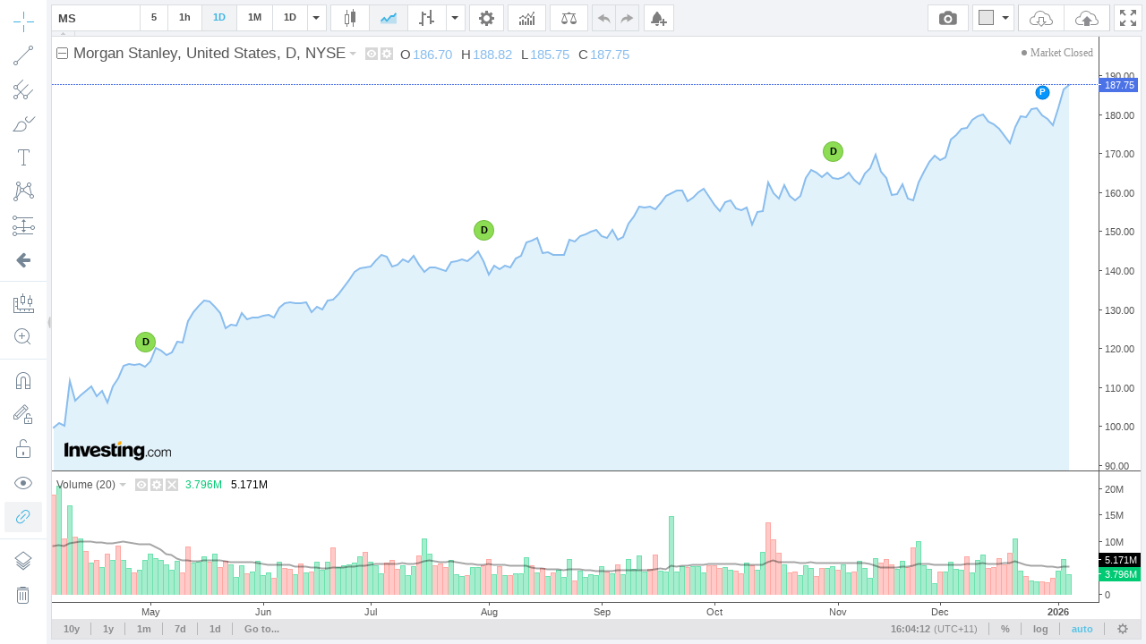

--- FILE ---
content_type: text/html
request_url: https://tvc-invdn-cf-com.investing.com/web/1.12.43/index59-prod.html?carrier=517bc06a1a63f8c189cc6d19e1cc9eaf&time=1695782912&domain_ID=70&lang_ID=70&timezone_ID=31&version=1.12.43&locale=en&timezone=Australia/Sydney&pair_ID=8056&interval=D&session=session&prefix=au&suffix=&client=0&user=guest&family_prefix=tvc4&init_page=instrument&sock_srv=https://streaming.forexpros.com&m_pids=&watchlist=&geoc=US&site=https://au.investing.com&tnb_buy_color=&tnb_sell_color=&tnb_buy_hover_color=&tnb_sell_hover_color=&enable_tnb=&studies=&is_ta_supported=&is_ta_popup_open=
body_size: 8466
content:
<!DOCTYPE html>
<html>
	<head>
		<title>TradingView Chart</title>
		<meta http-equiv="Pragma" content="No-Cache">
		<meta http-equiv="Cache-Control" content="No-Cache">
		<meta http-equiv="Content-Type" content="text/html; charset=utf-8"/>
		<meta name="apple-mobile-web-app-capable" content="yes" />
		<meta name="viewport" content="width=device-width,initial-scale=1.0,maximum-scale=1.0,minimum-scale=1.0">
		<script src="//streamjs.investing.com/js/2.0.2/sockjs.min.js" ></script>
		<script type="text/javascript" src="jquery-2.1.0.min.js"></script>
		<script type="text/javascript" src="charting_library.min.js"></script>
		<script type="text/javascript" src="datafeed/udf/datafeed.js"></script>
		<script type="text/javascript" src="static/langArray.js"></script>
		<script>

			function getTopParent(w) {
				w = w || window;
				return w.parent === w ? w : getTopParent(w.parent);
			}

            passMessageToParent = function(message){
		message = JSON.parse(message);

                var parentWindow = getTopParent(window);
				// params = document.referrer.split('&');

				var origin  = location.search.split('&').reduce(function (acc, item) {
					var split = item.split('=');
					return acc || (split[0] === 'site' ? split[1] : '');
				}, '') || 'https://www.investing.com';

                try{
                    parentWindow.postMessage( message, origin );
                } catch (error) {
                    console.log(error.message,message);
                }
            }
			
		</script>
		<!-- socket stuff -->
			<script>

				getParams = function() {
					
					var paramsStr = window.location.search.substr( 1 );
					return ((( paramsStr != null ) && ( paramsStr != '' ))? parseParams( paramsStr ) : {} );
				};
				
				parseParams = function( _paramsStr ) {
					
					var params = {};
					var paramArr = _paramsStr.split( '&' );
					
					for( var i = 0; i < paramArr.length; i++ ) {
						
						var tmparr = paramArr[ i ].split( '=' );
						params[ tmparr[ 0 ] ] = tmparr[ 1 ];
					}
					
					return params;
				};

				getWatchlistItems = function(){
					
					var serverUrl = 'https://tvc.investing.com/' + _params.carrier + '/' + _params.time + '/' + _params.domain_ID +'/'+ _params.lang_ID +'/'+_params.timezone_ID+'/watchlist?user='+_params.user;
					jQuery.ajax({
				        url: serverUrl,
				        data:{watchlist:_params.watchlist},
				        method:"POST",
				        success: function (result) {
				            var jsonData = $.parseJSON(result);
				            if(Object.keys(jsonData).length > 0){
				            	wl_show = true;
						for(x in jsonData){
				            		//console.log(x);
				            		wl_symbols+='"'+jsonData[x].name+'",';
				            		wl_pairIds.push(jsonData[x].id);
				            		wl_data[jsonData[x].id] = {'name':jsonData[x].name,'description':jsonData[x].description,'exchange':jsonData[x].exchange};
				            	}
				            }
				        },
				        async: false
				    });
				}

        getJsonFilesContent = function(jsonUrl)
        {
            var result = {};
            $.ajax({
                async: false,
                url: jsonUrl,
                success: function( data ) {
                    result = data;
                }
            });

            return result;
        }

				var _params = getParams();
				var wl_data = {};
				var wl_symbols = "";
				var wl_pairIds = [];
				var wl_show = false;
        var euDomains = [4,5,7,8,9,10,13,30,31,32,36,37,50,54];
        var siteData = {};
        siteData.isEu = false;

				if(_params.user.length != 0 && !isNaN(_params.user.length) && _params.watchlist.length != 0){
					getWatchlistItems();
				}

                var tvcTranslations = {};
                if(langsToTranslations[_params.lang_ID]){
			tvcTranslations = getJsonFilesContent("static/localization/translations/"+langsToTranslations[_params.lang_ID]);
                }

        var tvcDefines = getJsonFilesContent("static/tvc_defines.json");
        


				window.timezoneOffset = 0;
				window.TimeZoneID = _params.timezone_ID;
				window.stream = _params.sock_srv;

			</script>
			<script type="text/javascript" src="socket/sockjs.min.js"></script>
			<script type="text/javascript" src="socket/socket_connector.js"></script>
			<script>window.uid = 0</script>
		<!-- socket stuff -->
		<script>

		window.tvcSavedData = {pairs:[],watchlist:[],symbolsInfo:[]};

			var currInterval;
			var candleMin = {};
			var candleMax = {};
			var candleOpen = {};
			var isNewCandle = false;
			var pairs = [];
			var sock;
			var $allowRetry = true;
			var forceSaveLastCandles = false;
			var identifier;

			fixTickTimestamp = function(res,ts,identifier){
				
				//window.tvcSavedData[identifier].resolution = res;

				var date = new Date(ts*1000);
				var year = date.getFullYear();
				var month = date.getMonth();
				var day = date.getDate();
				var hour = date.getHours();
				var minutes = date.getMinutes();
				var fixedCandleTime;
				var dateWithoutSeconds = new Date(year,month,day,hour,minutes);
				var daysInMonth = new Date(year, month + 1, 0).getDate();

				ts = dateWithoutSeconds.getTime()/1000;
				//console.log(window.tvcSavedData);
				//console.log('switch:'+res);
				switch(res){
					case '1': // 1 minute
						currInterval = 60;
					break;
					case '5': // 5 minutes
						currInterval = 300;
					break;
					case '15': // 5 minutes
						currInterval = 900;
					break;
					case '30': // 30 minutes
						currInterval = 1800;
					break;
					case '45': // 45 minutes
						currInterval = 2700;
					break;
					case '60': // 1 hour
						currInterval = 3600;
					break;
					case '300': // 5 hour
						currInterval = 18000;
					break;
					case 'D': // 1 day
						currInterval = 86400;
					break;
					case 'W': // 1 week
						currInterval = 86400 * 7;
					break;
					case 'M': // 1 month
						currInterval = daysInMonth * 86400;
					break;
				}

				isNewCandle = false;
				fixedCandleTime = window.tvcSavedData[identifier].l.t;
				if(ts >= window.tvcSavedData[identifier].l.t + currInterval){
					isNewCandle = true;
					fixedCandleTime = window.tvcSavedData[identifier].l.t + currInterval;
				}
				
				return fixedCandleTime;
			}

			calculateCandleValues = function(pid_obj,ts,identifier)
			{
				if(isNewCandle){
					candleMin[identifier] = pid_obj.last_numeric;
					candleMax[identifier] = pid_obj.last_numeric;
					candleOpen[identifier] = pid_obj.last_numeric;

					window.tvcSavedData[identifier].p = window.tvcSavedData[identifier].l; //move last candle to previous (one before last)

					window.tvcSavedData[identifier].l.l = pid_obj.last_numeric;
					window.tvcSavedData[identifier].l.h = pid_obj.last_numeric;
					window.tvcSavedData[identifier].l.o = pid_obj.last_numeric;
					window.tvcSavedData[identifier].l.c = pid_obj.last_numeric;
					window.tvcSavedData[identifier].l.t = ts;
					if(window.tvcSavedData[identifier].hasVolume){
						window.tvcSavedData[identifier].l.vo += window.tvcSavedData[identifier].l.v;
					}
				}else{
					window.tvcSavedData[identifier].l.l = candleMin[identifier] ? getCandleMin(pid_obj,identifier, window.tvcSavedData[identifier].l.l) : window.tvcSavedData[identifier].l.l,
							window.tvcSavedData[identifier].l.h = candleMax[identifier] ? getCandleMax(pid_obj,identifier, window.tvcSavedData[identifier].l.h) : window.tvcSavedData[identifier].l.h,
							window.tvcSavedData[identifier].l.o = candleOpen[identifier] ? candleOpen[identifier] : window.tvcSavedData[identifier].l.o;
					window.tvcSavedData[identifier].l.c = pid_obj.last_numeric;
				}

				if(window.tvcSavedData[identifier].hasVolume){
					window.tvcSavedData[identifier].l.v = calculateVolume(pid_obj.turnover_numeric);
				}
			}

			function calculateVolume(turnover_numeric)
			{
				if(turnover_numeric === 0 || typeof(turnover_numeric) == 'undefined'){
					return 0;
				}

				if(window.tvcSavedData[identifier].l.vo === 0){
					if((turnover_numeric - window.tvcSavedData[identifier].p.vac) > 0){
						window.tvcSavedData[identifier].l.vo = window.tvcSavedData[identifier].p.vac;
					} else {
						window.tvcSavedData[identifier].l.vo = turnover_numeric;
					}
				}

				var returnValue  = turnover_numeric - window.tvcSavedData[identifier].l.vo;
				return returnValue;
			}

			function getCandleMin(pid_obj,identifier, open) {
		        if (open < candleMin[identifier]) {
		            candleMin[identifier] = open;
		        }

		        if (pid_obj.last_numeric < candleMin[identifier]) {
		            candleMin[identifier] = pid_obj.last_numeric;
		        }

		        return candleMin[identifier];
		    }

			function getCandleMax(pid_obj,identifier, open) {
		        if (open > candleMax[identifier]) {
		            candleMax[identifier] = open;
		        }

		        if (pid_obj.last_numeric > candleMax[identifier]) {
		            candleMax[identifier] = pid_obj.last_numeric;
		        }

		        return candleMax[identifier];
		    }
			
			Datafeeds.UDFCompatibleDatafeed.prototype.subscribeBars = function(symbolInfo, resolution, onRealtimeCallback, listenerGUID) {
				
				identifier = symbolInfo.ticker + ',' + resolution;
				
            window.tvcSavedData.symbolsInfo[symbolInfo.name].pair_ID = symbolInfo.ticker;
            window.tvcSavedData.symbolsInfo[symbolInfo.name].identifier = identifier;

				if(window.tvcSavedData.pairs.indexOf("pid-"+symbolInfo.ticker+":") == -1){
					window.tvcSavedData.pairs.push("pid-"+symbolInfo.ticker+":");
					if(!$allowRetry){
						$(window).trigger('socketNewData',[["pid-"+symbolInfo.ticker+":"]]);
					}
				}

				window.tvcSavedData[identifier].stopSaveLastCandles = false;

				if($allowRetry){
					if(sock != null && typeof(sock) !== 'undefined'){
						sock.close();
					}

					var allPairs = window.tvcSavedData.pairs;	
					if(window.tvcSavedData.watchlist.length > 0){
						allPairs = window.tvcSavedData.pairs.concat(window.tvcSavedData.watchlist);	
					}
					
					$(window).trigger("socketRetry",[allPairs]);
					$allowRetry = false;
				}
				
				$(window).on('socketMessage', function(e, pid_obj){
					if(window.tvcSavedData.pairs.indexOf("pid-"+pid_obj.pid+":") == -1){
						return false;
					}
					//console.log('BARS:',pid_obj);
					identifier = pid_obj.pid + ',' + resolution;

					if(typeof(window.tvcSavedData[identifier]) !== 'object'){
						window.tvcSavedData[identifier] = {
							stopSaveLastCandles:false,
							curr_pid:pid_obj.pid,
							l:{},
							p:{}
						};
					}

					var ts = fixTickTimestamp(resolution,pid_obj.timestamp,identifier);
					calculateCandleValues(pid_obj,ts,identifier);

					var barValue = {};
					barValue.time = window.tvcSavedData[identifier].l.t*1000;
					barValue.close = window.tvcSavedData[identifier].l.c;
					barValue.open = window.tvcSavedData[identifier].l.o;
					barValue.high = window.tvcSavedData[identifier].l.h;
					barValue.low = window.tvcSavedData[identifier].l.l;
					barValue.volume = window.tvcSavedData[identifier].l.v;

                if(window.tvcSavedData.symbolsInfo[symbolInfo.name].identifier == identifier){
                    window.tvcSavedData.symbolsInfo[symbolInfo.name].close = window.tvcSavedData[identifier].l.c;
                }

					if(symbolInfo.ticker == pid_obj.pid ){
						onRealtimeCallback(barValue); // insert candle into chart
					}					
				});
			};

        Datafeeds.UDFCompatibleDatafeed.prototype.unsubscribeBars = function(listenerGUID) {};

			Datafeeds.UDFCompatibleDatafeed.prototype.subscribeQuotes = function(symbols, fastSymbols, onRealtimeCallback, listenerGUID) {
				var added_new_symbol = false;
				for (i in wl_pairIds) {
					//console.log('window.tvcSavedData.pairs',wl_pairIds[i],window.tvcSavedData.pairs.indexOf("pid-"+wl_pairIds[i]+":"));
					if(window.tvcSavedData.watchlist.indexOf("pid-"+wl_pairIds[i]+":") == -1){
						window.tvcSavedData.watchlist.push("pid-"+wl_pairIds[i]+":");
						//console.log(wl_pairIds[i] + ' was added to window.tvcSavedData.pairs array!');
						added_new_symbol = true;
					}
				}

				if(!added_new_symbol){
					return false;
				}

				$(window).on('socketMessage', function(e, pid_obj){
					if(window.tvcSavedData.watchlist.indexOf("pid-"+pid_obj.pid+":") == -1){
						return false;
					}
					//console.log('QUOTES:',pid_obj);
					var q_val  = {};

					q_val.s = "ok";
					q_val.n = wl_data[pid_obj.pid].name;
					q_val.v = {};

					q_val.v.ch = pid_obj.pc;
					q_val.v.chp = pid_obj.pcp.replace(/\+|\%/gi, "");
					q_val.v.short_name = pid_obj.pid;
					q_val.v.exchange = wl_data[pid_obj.pid].exchange;
					q_val.v.description = wl_data[pid_obj.pid].description;
					q_val.v.lp = pid_obj.last_numeric;
					q_val.v.ask = pid_obj.ask;
					q_val.v.bid = pid_obj.bid;
					q_val.v.spread = "";
					q_val.v.open_price = "";
					q_val.v.high_price = pid_obj.high;
					q_val.v.low_price = pid_obj.low;
					q_val.v.prev_close_price = "";
					q_val.v.volume = pid_obj.volume_turnover;
					//q_val.d.push(bugoga);					
					//console.log(q_val);
					onRealtimeCallback([q_val]);
				});
			};

			Datafeeds.UDFCompatibleDatafeed.prototype.unsubscribeQuotes = function(listenerGUID) {
				//console.log('unsubscribeQuotes');	
			};

		</script>
	</head>

	<body style="margin:0; padding:0">
		<div id="tv_chart_container"></div>
		<script type="text/javascript">

			$( document ).ready( function(){

                if(_params['geoc'] == 'CN') {
                    cdnPath = 'tvc-cncdn-cf.investing.com';
                } else {
                    cdnPath = 'tvc-invdn-cf-com.investing.com';
                }

				if(location.protocol == "https:"){
                    cdnPath = 'https://' + cdnPath;
                } else {
                    cdnPath = 'http://' + cdnPath;
				}

				var widget;
				var timeframesArrayStr;
				//console.log(_params);
				var upColor;
				var upBorderColor;
				var upVolumeColor;

				var downColor;
				var downBorderColor;
				var downVolumeColor;
				
				var prefix = _params['prefix'] || 'www';
				var inet_prefix = _params['family_prefix'];
				var siteUrl = '//' + prefix + '.investing.com/';
				var baseUrl = '//' + inet_prefix + '.investing.com/' + _params[ 'carrier' ] + '/' + _params[ 'time' ] + '/' + _params[ 'domain_ID' ] + '/' + _params[ 'lang_ID' ] + '/' + _params[ 'timezone_ID' ];
				var storageUrl = _params['user'] ? '"' + baseUrl + '"' : 'null';
				
				
				if( _params[ 'session' ] == '24x7' ) {

					style = '"mainSeriesProperties.style": 1,';
					timeframesArrayStr = '{ text:"10y", resolution: "M" }, { text: "5y", resolution: "M" }, { text: "3y", resolution: "W" }, { text: "1y", resolution: "W" },{ text: "3m", resolution: "D" },{ text: "1m", resolution: "300" },{ text: "7d", resolution: "60" },{ text: "1d", resolution: "15" },';
				}
				else {

					style = '"mainSeriesProperties.style": 3,';
					timeframesArrayStr = '{ text:"10y", resolution: "M" }, { text: "5y", resolution: "M" },{ text: "3y", resolution: "W" }, { text: "1y", resolution: "W" },{ text: "3m", resolution: "D" },{ text: "1m", resolution: "300" },{ text: "7d", resolution: "60" },{ text: "1d", resolution: "15" },';
				}

                if(_params['init_page'] == 'instrument'){
                    timeframesArrayStr = '{ text:"10y", resolution: "M" }, { text: "1y", resolution: "W" },{ text: "1m", resolution: "300" },{ text: "7d", resolution: "60" },{ text: "1d", resolution: "15" },';
                }else if (_params['init_page']  == 'live-charts'){
                    timeframesArrayStr = '{ text:"10y", resolution: "M" }, { text: "3y", resolution: "W" }, { text: "1y", resolution: "W" },{ text: "1m", resolution: "300" },{ text: "7d", resolution: "60" },{ text: "1d", resolution: "15" },';
                }


                if( _params[ 'suffix' ] == '_kr' ) {

                    upColor 		= '"#ff0000"';
                    upBorderColor	= '"#5b1a13"';
                    upVolumeColor	= '"#BB2222"';

                    downColor 		= '"#00AAFF"';
                    downBorderColor = '"#223754"';
                    downVolumeColor = '"#2222BB"';
                }else if( _params[ 'suffix' ] == '_cn_jp' ) {

                    upColor 		= '"#ff6960"';
                    upBorderColor	= '"#5b1a13"';
                    upVolumeColor	= '"#ff6960"';

                    downColor 		= '"#00ca73"';
                    downBorderColor = '"#225437"';
                    downVolumeColor = '"#00ca73"';
                } else {
                    upColor 		= '"#00ca73"';
                    upBorderColor 	= '"#225437"';
                    upVolumeColor 	= '"#00ca73"';

                    downColor 		= '"#ff6960"';
                    downBorderColor = '"#5b1a13"';
                    downVolumeColor = '"#ff6960"';
                }
	
				var storage = '';
                var intervals = 'intervals: [ "M", "D", "60", "5"],';

                if(wl_show){
                    intervals = 'intervals: [ "5", "15", "60", "D", "M"],';
                }else if(_params['init_page'] == 'live-charts'){
                    intervals = 'intervals: [ "M", "W", "D", "240", "60", "30", "5", "15"],';
                }


                if( Number( _params[ 'user' ] ) && Number( _params[ 'client' ] ) ) {
					storage = 'charts_storage_url: ' + storageUrl + ', client_id: ' + _params[ 'client' ] + ', user_id: "' + _params[ 'user' ] + '",';
				}
				
				var uberString = ' \
					\
					TradingView.onready(function(){ \
						\
						var widget = new TradingView.widget({ \
							symbol: ' + _params[ 'pair_ID' ] + ', \
							interval: "' + _params[ 'interval' ] + '", \
							fullscreen: true, \
							container_id: "tv_chart_container", \
							library_path: "' + cdnPath + '/web/' + _params[ 'version' ] + '/", \
							enabled_features: [ "right_bar_stays_on_scroll", "minimalistic_logo", "move_logo_to_main_pane", "narrow_chart_enabled", "header_saveload", "header_screenshot","show_logo_on_all_charts" ], \
							disabled_features: [ "use_localstorage_for_settings", "volume_force_overlay", "link_to_tradingview", "header_interval_dialog_button", "header_fullscreen_button","study_templates","chart_property_page_trading","chart_crosshair_menu"], \
							studies_access: { type:"black", tools:[ { name:"Correlation Coeff", grayed:false } ] }, \
							drawings_access: { type:"black", tools:[ { name:"Regression Trend", grayed:false } ] }, \
							locale: "' + _params[ 'locale' ] + '", \
							timezone: "' + _params[ 'timezone' ] + '", \
							snapshot_url: "' + baseUrl + '/snapshot", \
							datafeed: new Datafeeds.UDFCompatibleDatafeed("' + baseUrl + '", 8000 ), \
							symbol_search_request_delay:750, \
							' + storage + ' \
							overrides: { \
								' + style + ' \
								"volumePaneSize": "medium", \
								"symbolWatermarkProperties.color":"#ffffff", \
								"symbolWatermarkProperties.transparency": 100, \
								"paneProperties.topMargin": 10, \
								"paneProperties.background": "#ffffff", \
								"paneProperties.vertGridProperties.color": "#ffffff",\
								"paneProperties.horzGridProperties.color": "#ffffff", \
								"mainSeriesProperties.areaStyle.color1": "#c5e6f8" ,\
								"mainSeriesProperties.areaStyle.color2": "#c5e6f8" ,\
								"mainSeriesProperties.areaStyle.linecolor": "#89bdee" ,\
								"mainSeriesProperties.areaStyle.linestyle": 0 , \
								"mainSeriesProperties.areaStyle.linewidth": 2 , \
								"mainSeriesProperties.candleStyle.upColor": ' + upColor + ', \
								"mainSeriesProperties.candleStyle.downColor": ' + downColor + ', \
								"mainSeriesProperties.candleStyle.drawWick": true, \
								"mainSeriesProperties.candleStyle.drawBorder": true, \
								"mainSeriesProperties.candleStyle.borderColor": "#666666", \
								"mainSeriesProperties.candleStyle.borderUpColor": ' + upBorderColor + ', \
								"mainSeriesProperties.candleStyle.borderDownColor": ' + downBorderColor + ', \
								"mainSeriesProperties.candleStyle.wickColor": "#737375", \
								"mainSeriesProperties.candleStyle.barColorsOnPrevClose": false, \
								"mainSeriesProperties.hollowCandleStyle.upColor": ' + upColor + ', \
								"mainSeriesProperties.hollowCandleStyle.downColor": ' + downColor + ', \
								"mainSeriesProperties.hollowCandleStyle.drawWick": true, \
								"mainSeriesProperties.hollowCandleStyle.drawBorder": true, \
								"mainSeriesProperties.hollowCandleStyle.borderColor": "#666666", \
								"mainSeriesProperties.hollowCandleStyle.borderUpColor": ' + upBorderColor + ', \
								"mainSeriesProperties.hollowCandleStyle.borderDownColor": ' + downBorderColor + ', \
								"mainSeriesProperties.hollowCandleStyle.wickColor": "#737375", \
								"mainSeriesProperties.haStyle.upColor": ' + upColor + ', \
								"mainSeriesProperties.haStyle.downColor": ' + downColor + ', \
								"mainSeriesProperties.haStyle.drawWick": true, \
								"mainSeriesProperties.candleStyle.wickUpColor": "#225437", \
                				"mainSeriesProperties.candleStyle.wickDownColor": "#225437", \
								"mainSeriesProperties.haStyle.drawBorder": true, \
								"mainSeriesProperties.haStyle.borderColor": "#666666", \
								"mainSeriesProperties.haStyle.borderUpColor": ' + upBorderColor + ', \
								"mainSeriesProperties.haStyle.borderDownColor": ' + downBorderColor + ', \
								"mainSeriesProperties.haStyle.wickColor": "#737375", \
								"mainSeriesProperties.haStyle.barColorsOnPrevClose": false, \
								"mainSeriesProperties.priceLineColor":"#4b72e6",\
								"scalesProperties.showStudyLastValue": true\
							}, \
							widgetbar: { \
							    watchlist: '+wl_show+', \
							    watchlist_settings: { \
							        default_symbols: ['+wl_symbols.replace(/,\s*$/, "")+'] \
							    } \
							}, \
							time_frames: [' + timeframesArrayStr + '], \
							studies_overrides:{ \
								"volume.volume.color.0": ' + downVolumeColor + ', \
								"volume.volume.color.1": ' + upVolumeColor + ', \
								"volume.volume.transparency": 50, \
								"volume.volume ma.color": "#000000", \
								"volume.volume ma.transparency": 70, \
								"volume.volume ma.linewidth": 2, \
								"volume.show ma": true, \
								"volume.volume ma.plottype": "line", \
								"volume.options.showStudyArguments" : false \
							}, \
							logo: { \
								image: "' + cdnPath + '/includes/logo/investing_logo_new.png", \
								link: "' + siteUrl + '" \
							}, \
							custom_css_url: "' + cdnPath + '/web/' + _params[ 'version' ] + '/custom.css", \
							favorites: { \
								'+ intervals +' \
								chartTypes: ["Candles", "Area", ] } \
							}); \
						widget.onChartReady(function() { \
						    console.log("widget",widget);\
						    load_4_Layout( widget );\
						    reportLoadedVersion(); \
						    createAlertsButton(widget); \
						    createSaveChartLayoutButton( widget ); \
						    createButton( widget ); \
						    widget.subscribe("onScreenshotReady",function( imageName ){screenshotReady( imageName );});\
						    widget.subscribe("activeChartChanged",function(){passMessageToParent(JSON.stringify(prepareDataForMessage(widget,"addcurrentpairid")));});\
						    widget.onShortcut("alt+a", function() {passMessageToParent(JSON.stringify(prepareDataForMessage(widget,"create_alert")));});\
						    widget.onShortcut("ctrl+b", function() {passMessageToParent(JSON.stringify(prepareDataForMessage(widget,"fullscreen")));});\
                        }); \
					}); \
				';
				eval( uberString );
			});
			
			load_4_Layout = function( _widget ){
				_params = getParams();
				if(_params['init_page'] == 'layout_4'){
					if(typeof(_params['m_pids']) != 'undefined' && _params['m_pids'].length > 0){
						var pids = _params['m_pids'].split(',');
						_widget.setLayout('4');
						setTimeout(function(){_widget.chart(0).setSymbol(pids[0])},200);
						setTimeout(function(){_widget.chart(1).setSymbol(pids[1])},400);
						setTimeout(function(){_widget.chart(2).setSymbol(pids[2])},600);
						setTimeout(function(){_widget.chart(3).setSymbol(pids[3])},800);
					}else{
						_widget.setLayout('4');
						setTimeout(function(){_widget.chart(0).setSymbol('1')},200);
						setTimeout(function(){_widget.chart(1).setSymbol('2')},400);
						setTimeout(function(){_widget.chart(2).setSymbol('3')},600);
						setTimeout(function(){_widget.chart(3).setSymbol('21')},800);
					}
				}
			}
			createButton = function( _widget ) {
				
				_widget.createButton({ align:"right" })
				.attr('title', "fullscreen")
                .on('click', function (e) { 
                    passMessageToParent(JSON.stringify(prepareDataForMessage(_widget,'fullscreen')));
                })
				.removeClass('button')
                .append($('<span class="button fullscreen iconed" title="Fullscreen mode (CTRL+B)"><svg xmlns="//www.w3.org/2000/svg" height="18" width="18" enable-background="new 0 0 595.3 841.9" viewBox="0 0 586.09999 586.09996"><path d="M172.6 367.9l-97.7 97.7L0 390.7v195.4h195.4l-74.9-74.9 97.7-97.7-45.6-45.6zM195.4 0H0v195.4l74.9-74.9 97.7 97.7 45.6-45.6-97.7-97.7L195.4 0zm195.3 0l74.9 74.9-97.7 97.7 45.6 45.6 97.7-97.7 74.9 74.9V0H390.7zm22.8 367.9l-45.6 45.6 97.7 97.7-74.9 74.9h195.4V390.7l-74.9 74.9-97.7-97.7z"></path></svg></span>'));
			}

            createSaveChartLayoutButton = function( _widget ) {

                if( Number( _params[ 'user' ] ) && Number( _params[ 'client' ] ) ) return false;

                _widget.createButton({ align:"right" })
                .on('click', function (e) { 
                    passMessageToParent(JSON.stringify(prepareDataForMessage(_widget,'saveloadlayout')));
                })
                        .removeClass('button')
                        .append($(saveLoadButtonsHtml()));
            };

    createAlertsButton = function( _widget ) {
        _widget.createButton({ align:"left" })
                .attr('title', "alerts")
                .on('click', function (e) {
                    passMessageToParent(JSON.stringify(prepareDataForMessage(_widget,'create_alert')));
                    })
                    .removeClass('button')
                    .append($(createAlertButtonHtml()));
            }
                    
    prepareDataForMessage = function(_widget,message)
    {
                    data = {};
        switch (message){
            case "fullscreen":
                data.fullscreen = {};
                break;
            case "create_alert":
                    data.create_alert = {};
                    data.create_alert['pair_ID'] = window.tvcSavedData.symbolsInfo[_widget.activeChart().symbolExt().symbol].pair_ID;
                    data.create_alert['closeVal'] = window.tvcSavedData.symbolsInfo[_widget.activeChart().symbolExt().symbol].close;
                    data.create_alert['symbol'] = _widget.activeChart().symbolExt().symbol;
                break;
            case "addcurrentpairid":
                data.addcurrentpairid = {};
                data.addcurrentpairid = window.tvcSavedData.symbolsInfo[_widget.activeChart().symbolExt().symbol].pair_ID;
                break;
            case "saveloadlayout":
                data.saveloadlayout = {};
                break;
        }

                return data;
    }

            saveLoadButtonsHtml = function(){
                var loadChartTooltip = 'Load Chart Layout';
                var saveChartTooltip = 'Save Chart Layout saves not just some particular chart, it saves all charts for all symbols and intervals which you are modifying while working with this Layout';
                if(Object.keys(tvcTranslations).length > 0){
                    loadChartTooltip = (tvcTranslations['Load Chart Layout']) ? tvcTranslations['Load Chart Layout'].replace(/"/g, '&#39;') : 'Load Chart Layout';
                    saveChartTooltip = (tvcTranslations['Save Chart Layout saves not just some particular chart, it saves all charts for all symbols and intervals which you are modifying while working with this Layout']) ? tvcTranslations['Save Chart Layout saves not just some particular chart, it saves all charts for all symbols and intervals which you are modifying while working with this Layout'].replace(/"/g, '&#39;') : 'Save Chart Layout saves not just some particular chart, it saves all charts for all symbols and intervals which you are modifying while working with this Layout';
                }
                return '<div class="save-load-buttons"><span class="load button first apply-common-tooltip" title="'+loadChartTooltip+'"><svg xmlns="http://www.w3.org/2000/svg" viewBox="0 0 26 18" width="26" height="18"><path d="M12 0C8.4 0 5.4 2.8 5.1 6.3 2 6.1.1 9 0 11.1 0 13.9 2.2 16 4.7 16h4.9l-1-1H4.7C2.8 15 1 13.3 1 11.2 1 9 3 6.7 6 7.4 6 3 9 1 12 1s3.7 1.2 5.1 2.9c1.5.1 3.3.6 4.2 1.7 1 1.5 1.2 2.6 1.2 4.2 1.4.4 2.5 1.5 2.5 2.7-.2 1.6-1.3 2.5-2.6 2.5h-5l-1 1h5.9c2.8 0 3.7-1.9 3.7-3.5s-1-3-2.5-3.4c0-1.6-.5-2.9-1.4-4.1-.9-1.2-2.7-2-4.5-2.1C16.3 1.2 14.3 0 12 0zm-2 7v5H7l6 6 6-6h-3V7h-6zm1 1h4v5h1.6L13 16.6 9.4 13H11V8z"></path></svg></span><span class="save button apply-common-tooltip last" title="'+saveChartTooltip+'"><svg xmlns="http://www.w3.org/2000/svg" viewBox="0 0 26 18" width="26" height="18"><path d="M12 0C8.4 0 5.4 2.8 5.1 6.3 2 6.1.1 9 0 11.1 0 13.9 2.2 16 4.7 16H9v-1H4.7C2.8 15 1 13.3 1 11.2 1 9 3 6.7 6 7.4 6 3 9 1 12 1s3.7 1.2 5.1 2.9c1.5.1 3.3.6 4.2 1.7 1 1.5 1.2 2.6 1.2 4.2 1.4.4 2.5 1.5 2.5 2.7-.2 1.6-1.3 2.5-2.6 2.5H17v1h5.3c2.8 0 3.7-1.9 3.7-3.5s-1-3-2.5-3.4c0-1.6-.5-2.9-1.4-4.1-.9-1.2-2.7-2-4.5-2.1C16.3 1.2 14.3 0 12 0zm1 6l-6 6h3v5h6v-5h3l-6-6z"></path></svg><span class="separator"></span></span><span class="title apply-common-tooltip" title="Rename Chart Layout" style="display: none;"><span type="text" maxlength="80"></span><span class="sizer"></span></span><span class="button with-arrow options last" style="display: none;"><span class="arrow-icon"></span></span></div>';
            };
			
    createAlertButtonHtml = function(){
        return '<span class="button fullscreen iconed" title="'+ tvcDefines[_params.domain_ID]._createAlert +'"><img src="images/create_alert.png"></span>';
    }

			screenshotReady = function( _imageName ) {
				
				_params = getParams();
				var prefix = _params['prefix'] || 'www';
				var siteUrl = 'https://' + prefix + '.investing.com/';
				var baseUrl = 'https://tvc.investing.com/' + _params[ 'carrier' ] + '/' + _params[ 'time' ] + '/' + _params[ 'domain_ID' ] + '/' + _params[ 'lang_ID' ] + '/' + _params[ 'timezone_ID' ];
				
				/*
				var _navigator = {};
				for (var i in navigator) _navigator[i] = navigator[i];
				
				delete _navigator.plugins;
				delete _navigator.mimeTypes;
				
				//JSON.stringify( _navigator );
				var nav_json = JSON.stringify( _navigator );
				
				$.get( baseUrl + "/rpt", { ua: btoa( nav_json ), img: _imageName } );
				*/
			}
			
			reportLoadedVersion = function() {

				var _params = getParams();

				console.log( "\r\n" );
				console.log( "=================================================================================================================================================================" );
				console.info( "Loaded TRADINGVIEW, version: " + TradingView.version() );
				console.info( "Loaded INVESTING.COM - TVC_Connector\r\n - VERSION=" + _params[ 'version' ] + "\r\n - DOMAIN_ID=" + _params[ 'domain_ID' ] + "\r\n - LANG_ID=" + _params[ 'lang_ID' ] + "\r\n - TIMEZONE_ID=" + _params[ 'timezone_ID' ] + "\r\n - SESSION=" + _params[ 'session' ] + "\r\n - CLIENT=" + _params[ 'client' ] + "\r\n - USER=" + _params[ 'user' ] + "" + "\r\n - INIT_PAGE="+_params['init_page']  );
				console.log( "=================================================================================================================================================================" );
				console.log( "\r\n" );
			};
			
		</script>
	<script>(function(){function c(){var b=a.contentDocument||a.contentWindow.document;if(b){var d=b.createElement('script');d.innerHTML="window.__CF$cv$params={r:'9ba0e9a0a960284b',t:'MTc2Nzc2MjI0Ny4wMDAwMDA='};var a=document.createElement('script');a.nonce='';a.src='/cdn-cgi/challenge-platform/scripts/jsd/main.js';document.getElementsByTagName('head')[0].appendChild(a);";b.getElementsByTagName('head')[0].appendChild(d)}}if(document.body){var a=document.createElement('iframe');a.height=1;a.width=1;a.style.position='absolute';a.style.top=0;a.style.left=0;a.style.border='none';a.style.visibility='hidden';document.body.appendChild(a);if('loading'!==document.readyState)c();else if(window.addEventListener)document.addEventListener('DOMContentLoaded',c);else{var e=document.onreadystatechange||function(){};document.onreadystatechange=function(b){e(b);'loading'!==document.readyState&&(document.onreadystatechange=e,c())}}}})();</script></body>
</html>


--- FILE ---
content_type: text/html; charset=utf-8
request_url: https://tvc4.investing.com/517bc06a1a63f8c189cc6d19e1cc9eaf/1695782912/70/70/31/quotes?symbols=NYSE%20%3AMS
body_size: -205
content:
{"s":"ok","d":[{"s":"ok","n":"NYSE :MS","v":{"ch":"1.21","chp":"0.65","short_name":"Morgan Stanley","exchange":" NYSE","description":"Morgan Stanley","lp":"187.75","ask":"0.00","bid":"0.00","spread":0,"open_price":"186.70","high_price":"188.82","low_price":"185.75","prev_close_price":"186.54","volume":"3,795,571"}}]}

--- FILE ---
content_type: text/html; charset=utf-8
request_url: https://tvc4.investing.com/517bc06a1a63f8c189cc6d19e1cc9eaf/1695782912/70/70/31/symbols?symbol=NYSE%20%3AMS
body_size: -41
content:
{"name":"MS","exchange-traded":"NYSE","exchange-listed":"NYSE ","timezone":"America\/New_York","minmov":1,"minmov2":0,"pricescale":100,"pointvalue":1,"has_intraday":true,"has_no_volume":false,"volume_precision":3,"ticker":"8056","description":"Morgan Stanley, United States","type":"Stock","has_daily":true,"has_weekly_and_monthly":true,"supported_resolutions":["1","5","15","30","60","300","D","W","M","45","120","240"],"intraday_multipliers":["1","5","15","30","60","300"],"session":"2;0930-1600:23456","data_status":"streaming"}

--- FILE ---
content_type: text/html; charset=utf-8
request_url: https://tvc4.investing.com/517bc06a1a63f8c189cc6d19e1cc9eaf/1695782912/70/70/31/history?symbol=8056&resolution=D&from=1736658251&to=1767762311
body_size: 4748
content:
{"t":[1736726400,1736812800,1736899200,1736985600,1737072000,1737417600,1737504000,1737590400,1737676800,1737936000,1738022400,1738108800,1738195200,1738281600,1738540800,1738627200,1738713600,1738800000,1738886400,1739145600,1739232000,1739318400,1739404800,1739491200,1739836800,1739923200,1740009600,1740096000,1740355200,1740441600,1740528000,1740614400,1740700800,1740960000,1741046400,1741132800,1741219200,1741305600,1741564800,1741651200,1741737600,1741824000,1741910400,1742169600,1742256000,1742342400,1742428800,1742515200,1742774400,1742860800,1742947200,1743033600,1743120000,1743379200,1743465600,1743552000,1743638400,1743724800,1743984000,1744070400,1744156800,1744243200,1744329600,1744588800,1744675200,1744761600,1744848000,1745193600,1745280000,1745366400,1745452800,1745539200,1745798400,1745884800,1745971200,1746057600,1746144000,1746403200,1746489600,1746576000,1746662400,1746748800,1747008000,1747094400,1747180800,1747267200,1747353600,1747612800,1747699200,1747785600,1747872000,1747958400,1748304000,1748390400,1748476800,1748563200,1748822400,1748908800,1748995200,1749081600,1749168000,1749427200,1749513600,1749600000,1749686400,1749772800,1750032000,1750118400,1750204800,1750377600,1750636800,1750723200,1750809600,1750896000,1750982400,1751241600,1751328000,1751414400,1751500800,1751846400,1751932800,1752019200,1752105600,1752192000,1752451200,1752537600,1752624000,1752710400,1752796800,1753056000,1753142400,1753228800,1753315200,1753401600,1753660800,1753747200,1753833600,1753920000,1754006400,1754265600,1754352000,1754438400,1754524800,1754611200,1754870400,1754956800,1755043200,1755129600,1755216000,1755475200,1755561600,1755648000,1755734400,1755820800,1756080000,1756166400,1756252800,1756339200,1756425600,1756771200,1756857600,1756944000,1757030400,1757289600,1757376000,1757462400,1757548800,1757635200,1757894400,1757980800,1758067200,1758153600,1758240000,1758499200,1758585600,1758672000,1758758400,1758844800,1759104000,1759190400,1759276800,1759363200,1759449600,1759708800,1759795200,1759881600,1759968000,1760054400,1760313600,1760400000,1760486400,1760572800,1760659200,1760918400,1761004800,1761091200,1761177600,1761264000,1761523200,1761609600,1761696000,1761782400,1761868800,1762128000,1762214400,1762300800,1762387200,1762473600,1762732800,1762819200,1762905600,1762992000,1763078400,1763337600,1763424000,1763510400,1763596800,1763683200,1763942400,1764028800,1764115200,1764288000,1764547200,1764633600,1764720000,1764806400,1764892800,1765152000,1765238400,1765324800,1765411200,1765497600,1765756800,1765843200,1765929600,1766016000,1766102400,1766361600,1766448000,1766534400,1766707200,1766966400,1767052800,1767139200,1767312000,1767571200,1767657600],"c":[123.98999786376953125,124.62000274658203125,130.5500030517578125,135.80999755859375,137.8699951171875,137.3000030517578125,136,137.8000030517578125,137.82000732421875,136.649993896484375,138.5399932861328125,138.7100067138671875,139.94000244140625,138.42999267578125,137.160003662109375,136.7700042724609375,138.92999267578125,141.0800018310546875,139.9799957275390625,137.30999755859375,137.7899932861328125,137.1100006103515625,136.839996337890625,138.9499969482421875,140.7100067138671875,140.69000244140625,134.339996337890625,131.69000244140625,129.970001220703125,129.600006103515625,131.0500030517578125,129.2400054931640625,133.1100006103515625,129.1300048828125,121.720001220703125,123.75,119.37000274658203125,119.29000091552734375,111.69000244140625,112.04000091552734375,114,111.68000030517578125,115.339996337890625,117.95999908447265625,118.1100006103515625,119.84999847412109375,120.470001220703125,120.1399993896484375,124.26999664306640625,125.1999969482421875,122.1999969482421875,119,115.3300018310546875,116.6699981689453125,115.73999786376953125,119.26999664306640625,107.93000030517578125,99.8300018310546875,100.9199981689453125,100.30999755859375,111.6999969482421875,106.5800018310546875,108.12000274658203125,109.1100006103515625,110.44000244140625,107.8600006103515625,109.18000030517578125,106.3000030517578125,110.37999725341796875,112.30999755859375,115.59999847412109375,116.01000213623046875,115.8300018310546875,116.20999908447265625,115.4199981689453125,116.76000213623046875,120.220001220703125,119.59999847412109375,118.3300018310546875,119.09999847412109375,121.87999725341796875,121.6999969482421875,127.05999755859375,129.350006103515625,131.0399932861328125,132.5099945068359375,132.17999267578125,130.839996337890625,129.1300048828125,125.3000030517578125,126.26000213623046875,126.06999969482421875,129.2100067138671875,127.51000213623046875,128.160003662109375,128.029998779296875,128.399993896484375,128.67999267578125,128.160003662109375,130.6199951171875,131.82000732421875,131.9499969482421875,131.82000732421875,131.80999755859375,131.9199981689453125,129.4900054931640625,130.899993896484375,130.089996337890625,132.5200042724609375,132.7100067138671875,134,135.899993896484375,137.720001220703125,139.75,140.69000244140625,140.8600006103515625,141.07000732421875,142.8600006103515625,144.1399993896484375,143.7400054931640625,141.1300048828125,141.5500030517578125,143.089996337890625,142.279998779296875,143.970001220703125,141.589996337890625,139.7899932861328125,140.899993896484375,140.8300018310546875,140.470001220703125,140.0399932861328125,142.2100067138671875,142.5,143.0099945068359375,142.55999755859375,143.55999755859375,144.94000244140625,142.4600067138671875,139.089996337890625,141.3600006103515625,140.4600067138671875,141.3000030517578125,140.9199981689453125,143.17999267578125,143.8800048828125,147.2899932861328125,147.7599945068359375,148.5099945068359375,144.6300048828125,144.779998779296875,144.07000732421875,144.1199951171875,144.0399932861328125,148.0200042724609375,147.649993896484375,148.970001220703125,149.3800048828125,150.17999267578125,150.4799957275390625,148.850006103515625,148.529998779296875,150.529998779296875,148.089996337890625,148.7899932861328125,152.220001220703125,154.1199951171875,156.4799957275390625,156.3899993896484375,156.6399993896484375,155.80999755859375,157.410003662109375,159.2400054931640625,159.910003662109375,160.7100067138671875,160.7599945068359375,157.8800048828125,158.9499969482421875,160.1100006103515625,161.160003662109375,158.9600067138671875,156.8899993896484375,155.3000030517578125,157.589996337890625,158.089996337890625,155.970001220703125,155.649993896484375,156.2700042724609375,151.8600006103515625,155.1300048828125,155.339996337890625,162.649993896484375,160.0200042724609375,158.6699981689453125,161.970001220703125,159.2299957275390625,158.1199951171875,159.30999755859375,163.8600006103515625,166.0200042724609375,165.2100067138671875,164.029998779296875,165.2599945068359375,164,163.649993896484375,164.0099945068359375,165.17999267578125,163.4199981689453125,162.3600006103515625,165.0500030517578125,166.5,169.9199981689453125,165.6100006103515625,163.8600006103515625,159.4499969482421875,159.8300018310546875,162.2899932861328125,158.6999969482421875,158.1699981689453125,162.8300018310546875,165.42999267578125,167.94000244140625,169.660003662109375,168.470001220703125,169.089996337890625,173.720001220703125,174.8899993896484375,176.5099945068359375,176.8300018310546875,178.8300018310546875,179.7100067138671875,180.2899932861328125,178.410003662109375,177.7899932861328125,176.5099945068359375,174.8000030517578125,172.9600067138671875,176.9799957275390625,179.7599945068359375,179.5,181.649993896484375,181.8699951171875,179.94000244140625,179.0800018310546875,177.529998779296875,181.899993896484375,186.5399932861328125,187.75],"o":[122.4499969482421875,125.40000152587890625,129.7050018310546875,132.350006103515625,136.160003662109375,136.44000244140625,137.2599945068359375,135.970001220703125,136.470001220703125,135.2599945068359375,136.07000732421875,138.464996337890625,139.80999755859375,139.1399993896484375,135.80999755859375,137.7299957275390625,137.470001220703125,140.0099945068359375,142.0200042724609375,140.25,136.80999755859375,136.0800018310546875,137.970001220703125,136.4499969482421875,139.410003662109375,140.0099945068359375,140.25,135.1750030517578125,132.7599945068359375,131.029998779296875,130.410003662109375,131.8000030517578125,129.899993896484375,133.3300018310546875,126.470001220703125,122,120.8000030517578125,118.72499847412109375,116,111.70999908447265625,115,114,113.98999786376953125,114.970001220703125,118.279998779296875,117.23000335693359375,118.81999969482421875,119.34999847412109375,122.30999755859375,124.90000152587890625,125.76999664306640625,118.93000030517578125,118.70999908447265625,113.70999908447265625,115.9850006103515625,113.964996337890625,110.1100006103515625,101.54000091552734375,96.26999664306640625,105.214996337890625,98.1999969482421875,108.76999664306640625,102.88500213623046875,110.48000335693359375,110.089996337890625,109.5749969482421875,108.5149993896484375,108.1399993896484375,108.0149993896484375,113.25,111.87000274658203125,115.70999908447265625,115.87999725341796875,115.37999725341796875,113.1100006103515625,115.54000091552734375,119.3000030517578125,118.73999786376953125,117.80999755859375,118.3300018310546875,119.98999786376953125,122.48999786376953125,127.4199981689453125,127.76000213623046875,129.3600006103515625,130.2599945068359375,132.279998779296875,130.3000030517578125,129.8699951171875,128.089996337890625,124.60500335693359375,124.09999847412109375,127.535003662109375,129.207000732421875,128.100006103515625,127.6100006103515625,127.48000335693359375,128.1199951171875,128.839996337890625,128.3699951171875,132.0800018310546875,132.2299957275390625,131.600006103515625,132.029998779296875,130.660003662109375,130.19000244140625,130.2899932861328125,129.839996337890625,130.0200042724609375,133.350006103515625,132.05999755859375,135.67999267578125,136.1199951171875,138.0099945068359375,140.25,141.5099945068359375,140.5500030517578125,141.6150054931640625,143.3600006103515625,144.1100006103515625,143.6100006103515625,142.899993896484375,141.7599945068359375,141.8600006103515625,142.4499969482421875,143.2899932861328125,139.5,139.2599945068359375,141.4499969482421875,141.2400054931640625,140.8000030517578125,140.774993896484375,142.470001220703125,142.9199981689453125,143.0399932861328125,143.5,143.8300018310546875,143.1999969482421875,139.2700042724609375,140.17999267578125,141.660003662109375,141.149993896484375,142.2299957275390625,141.6150054931640625,143.56500244140625,145.07000732421875,148.1450042724609375,147,148.6300048828125,144.1100006103515625,144.4900054931640625,143.82000732421875,143.410003662109375,144.82000732421875,147.9799957275390625,147.32000732421875,148.3699951171875,149.8350067138671875,149.8899993896484375,148.55999755859375,148.80999755859375,149.029998779296875,151.1199951171875,148.32000732421875,148.4199981689453125,152.899993896484375,154.3899993896484375,156.0449981689453125,157.350006103515625,157.0800018310546875,156.6399993896484375,157.899993896484375,159.5500030517578125,159.3300018310546875,160.5800018310546875,161.100006103515625,157.3899993896484375,159.55999755859375,160.69000244140625,161.3899993896484375,157.8800048828125,156.69000244140625,156.92999267578125,158,158.774993896484375,156.4799957275390625,155.5800018310546875,156.8549957275390625,154.279998779296875,154.5,162.92999267578125,163.089996337890625,160.6999969482421875,160.1999969482421875,161.4499969482421875,159.57000732421875,158.899993896484375,160.5200042724609375,164.9550018310546875,166.1199951171875,164.30999755859375,163.82000732421875,163.350006103515625,164.3000030517578125,162.3300018310546875,163.8699951171875,164.56500244140625,162.2100067138671875,163.80999755859375,165.3000030517578125,167.5149993896484375,169.30499267578125,164.1999969482421875,163.2449951171875,158.6349945068359375,160.350006103515625,164.19500732421875,159.779998779296875,161.3300018310546875,163.5099945068359375,166.9799957275390625,168,169.0099945068359375,168.8849945068359375,168.5500030517578125,174.32000732421875,174.470001220703125,176.9900054931640625,176.779998779296875,178.5,180.1300048828125,181.149993896484375,179.910003662109375,178.125,178.0449981689453125,176.5449981689453125,173.4550018310546875,177.589996337890625,179.8300018310546875,180.160003662109375,181.850006103515625,181.18499755859375,180.279998779296875,179.5099945068359375,178.5149993896484375,182.1999969482421875,186.6999969482421875],"h":[124.3000030517578125,125.40000152587890625,131.44000244140625,136.149993896484375,138.07989501953125,137.6199951171875,138.3800048828125,138.1999969482421875,139.035003662109375,136.7599945068359375,138.839996337890625,141.4799957275390625,140.4850006103515625,139.7550048828125,138,137.8800048828125,139.220001220703125,141.399993896484375,142.029998779296875,140.30999755859375,138.2100067138671875,137.2787933349609375,138.10009765625,139.5800018310546875,140.779998779296875,140.92999267578125,141.07000732421875,135.600006103515625,132.970001220703125,131.2949981689453125,132.2400054931640625,132.8650054931640625,133.410003662109375,133.9900054931640625,126.56999969482421875,124.37999725341796875,123.125,119.48999786376953125,116.279998779296875,113.51000213623046875,115.60260009765625,114.8498992919921875,115.76999664306640625,119.3000030517578125,119.20870208740234375,121.25,121.80999755859375,120.87999725341796875,124.81999969482421875,126.0500030517578125,126.339996337890625,119.839996337890625,119.43000030517578125,117.029998779296875,116.87999725341796875,120.34999847412109375,111.3899993896484375,103.6999969482421875,104.339996337890625,106.94000244140625,113.89730072021484375,108.87000274658203125,109.1999969482421875,111.5,112.14749908447265625,110.31500244140625,110.745697021484375,108.3300018310546875,110.6999969482421875,116.6100006103515625,115.90000152587890625,117.09999847412109375,117.90000152587890625,116.464996337890625,115.81999969482421875,117.81999969482421875,120.50499725341796875,120.87000274658203125,119.15000152587890625,120,123.26000213623046875,123.23000335693359375,129.1999969482421875,130.1100006103515625,131.57000732421875,133.028594970703125,132.9799957275390625,132.1316986083984375,130.3899993896484375,128.6399993896484375,127.069000244140625,126.56999969482421875,129.529998779296875,129.4199981689453125,128.399993896484375,128.3300018310546875,128.470001220703125,129.17999267578125,129.4199981689453125,131.0500030517578125,133.57000732421875,132.899993896484375,132.4600067138671875,133.4499969482421875,132,131.0688018798828125,132.8000030517578125,131.1699981689453125,132.9600067138671875,133.3699951171875,134.100006103515625,136.67999267578125,137.8899993896484375,140.19500732421875,141.899993896484375,141.850006103515625,141.6100006103515625,142.8800048828125,144.55999755859375,145.160003662109375,144.05999755859375,142.94000244140625,143.160003662109375,142.4499969482421875,144.0500030517578125,144,139.998992919921875,141.69000244140625,141.75,142.5200042724609375,140.8899993896484375,142.628997802734375,143.720001220703125,143.375,143.1399993896484375,144.0500030517578125,145.4799957275390625,144.6999969482421875,139.56500244140625,141.779998779296875,142.7100067138671875,141.8549957275390625,142.7100067138671875,143.92999267578125,144.19000244140625,148.225006103515625,149.0800018310546875,148.654998779296875,148.80999755859375,145.05999755859375,144.970001220703125,144.7100067138671875,144.4499969482421875,148.899993896484375,148.6100006103515625,149.029998779296875,150.1199951171875,150.3899993896484375,150.75,149.07000732421875,149.5500030517578125,150.75,151.8600006103515625,149.1999969482421875,152.82000732421875,154.529998779296875,157.7649993896484375,156.8699951171875,158.4799957275390625,157.5,157.970001220703125,160.1399993896484375,161.089996337890625,161.029998779296875,163.975006103515625,161.470001220703125,159.2449951171875,161.80999755859375,161.3249969482421875,162.225006103515625,158.44000244140625,157.0099945068359375,157.8000030517578125,158.7299957275390625,159.2935028076171875,156.5500030517578125,156.42999267578125,157.9499969482421875,155.6150054931640625,157.119598388671875,166.7700042724609375,164.75,160.9799957275390625,163.1399993896484375,162.05499267578125,159.7350006103515625,160.089996337890625,164.8950042724609375,166.69000244140625,167.1300048828125,166.0200042724609375,167,164.8950042724609375,164.654998779296875,166.9279937744140625,165.9600067138671875,165.6649932861328125,162.600006103515625,166.05999755859375,166.720001220703125,171.7700042724609375,170.350006103515625,164.8000030517578125,164.089996337890625,161.6699981689453125,162.910003662109375,166.94000244140625,160.1100006103515625,164.4618072509765625,165.8699951171875,168.95989990234375,170.2700042724609375,169.7700042724609375,170.1199951171875,174,176,177.31500244140625,178.9600067138671875,180.6450042724609375,181.30999755859375,181.9799957275390625,181.149993896484375,180.899993896484375,178.649993896484375,179.4499969482421875,177.07000732421875,177.6999969482421875,180.2599945068359375,180.5800018310546875,182,182.339996337890625,181.6999969482421875,180.3800048828125,179.70989990234375,181.9600067138671875,188.5099945068359375,188.82000732421875],"l":[122.4499969482421875,123.69000244140625,128.4600067138671875,131.899993896484375,134.529693603515625,135.2899932861328125,135.81500244140625,135.970001220703125,136.470001220703125,134.1199951171875,135.6399993896484375,138.17999267578125,138.8899993896484375,137.7700042724609375,133.910003662109375,136.2899932861328125,136.5099945068359375,140.0001068115234375,139.82000732421875,135.6100006103515625,135.43499755859375,135.600006103515625,136.350006103515625,136.4499969482421875,138.8899993896484375,139.2550048828125,132.42999267578125,130.910003662109375,128.899993896484375,126.37999725341796875,130.149993896484375,128.80999755859375,128.9900054931640625,127.73000335693359375,119.25,121.44000244140625,118.59999847412109375,115.45400238037109375,109.214996337890625,110.339996337890625,112.5449981689453125,111.22499847412109375,112.54000091552734375,114.839996337890625,117.28350067138671875,116.23000335693359375,118.81999969482421875,118.3000030517578125,122,124.15000152587890625,121.60500335693359375,117.54000091552734375,114.62999725341796875,112.1800994873046875,113.5386962890625,113.87999725341796875,106.87999725341796875,97.30999755859375,94.33010101318359375,98.26999664306640625,97.8899993896484375,103.410003662109375,102.88500213623046875,108.5449981689453125,110.05999755859375,106.65000152587890625,108.15000152587890625,104.779998779296875,107.970001220703125,111.93000030517578125,111.23999786376953125,114.970001220703125,113.8300018310546875,114.23000335693359375,112.029998779296875,114.6699981689453125,118.45999908447265625,118.3899993896484375,117.21099853515625,118.1999969482421875,119.98999786376953125,121.464996337890625,126.44000244140625,127.23000335693359375,129.1300048828125,130.0200042724609375,131.7899932861328125,129.07000732421875,128.1199951171875,125.06999969482421875,124.60500335693359375,123.87999725341796875,126.81999969482421875,127.26999664306640625,126.9250030517578125,126.34999847412109375,126.3600006103515625,127.12999725341796875,128.160003662109375,127.339996337890625,130.82000732421875,131.1100006103515625,131.149993896484375,131.4160003662109375,129.8000030517578125,128.80999755859375,130.2899932861328125,129.660003662109375,129.92999267578125,131.910003662109375,130.899993896484375,135.0099945068359375,135.410003662109375,137.839996337890625,139.100006103515625,139.5500030517578125,139.468994140625,140.9799957275390625,142.6699981689453125,142.4949951171875,141.0200042724609375,140.899993896484375,141.32000732421875,141.1199951171875,142,141.5500030517578125,135.2649993896484375,139.1302947998046875,140.1999969482421875,140.18389892578125,138.92999267578125,139.92999267578125,141.850006103515625,142.0500030517578125,142.0200042724609375,142.100006103515625,143.2830047607421875,142,136.1699981689453125,139.7071990966796875,139.410003662109375,140.5099945068359375,140.600006103515625,141.279998779296875,142.662506103515625,144.815399169921875,145.3899993896484375,146.1649932861328125,144.4600067138671875,143.819000244140625,143.4199981689453125,141.029998779296875,142.899993896484375,144.67010498046875,147.5713958740234375,146.3000030517578125,148.029998779296875,149.1750030517578125,149.1300048828125,145.654998779296875,146.94000244140625,148.67999267578125,146.285003662109375,147.25,148.350006103515625,151.4199981689453125,154.0800018310546875,155.6150054931640625,155.8800048828125,155.214996337890625,155.649993896484375,157.4900054931640625,158.1199951171875,157.8300018310546875,159.600006103515625,157.839996337890625,156.6300048828125,159.3249969482421875,159.714996337890625,156.839996337890625,155.5500030517578125,153.7100982666015625,156.160003662109375,155.0099945068359375,155.4004974365234375,154.0200958251953125,153.8300018310546875,151.839996337890625,153.345001220703125,151.8800048828125,161.6399993896484375,158.970001220703125,157.850006103515625,159.5,159.19000244140625,157.220001220703125,157.899993896484375,160.5200042724609375,164.899993896484375,164.3800048828125,163.1199951171875,163.399993896484375,162.910003662109375,161.5666961669921875,160.8549957275390625,161.6300048828125,162.649993896484375,158.0615997314453125,163.80999755859375,164.779998779296875,167.5149993896484375,165.1699981689453125,159.94000244140625,158.7599945068359375,157.787200927734375,160.052398681640625,158.5099945068359375,155.2299957275390625,158.9949951171875,160.6199951171875,165.8699951171875,167.7599945068359375,167.7328948974609375,168.69000244140625,168.100006103515625,173.720001220703125,174.3000030517578125,176.06219482421875,176.774993896484375,177.75,179.5,177.7483978271484375,177.7299957275390625,175.67999267578125,174.4600067138671875,172.5800018310546875,173.4550018310546875,177.410003662109375,179.1300048828125,179.529998779296875,181.100006103515625,179.75,178.2599945068359375,177.399993896484375,177.1399993896484375,182.05499267578125,185.75],"v":[5432980,8999863,11349540,16235685,12481481,11213345,7177465,6910993,6475889,6460728,5885130,5719769,4545692,5503432,5307011,5997273,5871169,4576614,3529061,5517701,5097106,4688899,4699959,5044743,3797260,3623164,8860784,6704065,7784731,7458583,5493770,5538736,7424217,5969382,12996533,7291923,8611537,8513464,16765708,13490397,7925487,7435493,6879448,8375083,7234853,8430838,7026044,10990077,6184381,4326253,5085723,8239623,7349437,7616709,6651029,8415251,15186058,18876880,20721376,10710129,16919464,10956729,10573205,8224466,6004249,6520322,5233128,7784537,6571265,9243758,6640749,5013489,4171407,4690193,6502447,7743772,6894525,6540261,5739743,4680598,6449297,4240108,9162496,6086696,6273542,7209516,6303799,7703495,5220222,6371712,5689503,3361448,5472473,4050892,4337562,6436143,3608056,4145999,3123273,6194188,5004465,4838689,3816898,5810214,4258742,4367616,6240543,4767744,6170559,8904389,5232415,5599881,5736436,6013633,7249261,8034434,6166696,5494497,3974691,5991623,6620758,4837192,5623199,3647479,5376069,7392239,10610796,7695950,5572322,5853541,5257248,6612879,3817932,3463310,3729601,5158704,5236849,5523673,6678650,3851567,5331220,3765824,3728729,3943499,4024857,7111781,5542369,4188628,4985971,3548968,4257909,4619562,3269421,6759745,2596476,4454022,3329209,3898468,3629438,5330189,4339040,3954989,5697479,3821100,6673185,4945584,7399670,4341609,4829958,7539549,4604289,4323807,14902003,4421226,5336240,5195184,5351099,5326866,4186140,5547090,5467367,5087767,5182306,4696714,4590058,4038634,6092604,5531731,4735832,8023826,13673664,10477508,7965048,5740986,4220552,4360462,3735632,5547545,5056016,3601038,4963544,4960464,5323660,4719316,5739196,4132990,4293079,6323349,5015510,3237818,6892852,6090916,6691156,5727232,4864929,6413570,5258624,9021314,10125895,5561124,4844240,2133673,4393501,4339084,6223288,4813158,4641919,7271671,4191511,6591580,7598711,4961546,5219025,6840534,5796489,7993551,10639418,4574569,3514849,2647968,2564707,2464319,2365948,3098076,4509869,6787439,3795571],"vo":[0,0,0,0,0,0,0,0,0,0,0,0,0,0,0,0,0,0,0,0,0,0,0,0,0,0,0,0,0,0,0,0,0,0,0,0,0,0,0,0,0,0,0,0,0,0,0,0,0,0,0,0,0,0,0,0,0,0,0,0,0,0,0,0,0,0,0,0,0,0,0,0,0,0,0,0,0,0,0,0,0,0,0,0,0,0,0,0,0,0,0,0,0,0,0,0,0,0,0,0,0,0,0,0,0,0,0,0,0,0,0,0,0,0,0,0,0,0,0,0,0,0,0,0,0,0,0,0,0,0,0,0,0,0,0,0,0,0,0,0,0,0,0,0,0,0,0,0,0,0,0,0,0,0,0,0,0,0,0,0,0,0,0,0,0,0,0,0,0,0,0,0,0,0,0,0,0,0,0,0,0,0,0,0,0,0,0,0,0,0,0,0,0,0,0,0,0,0,0,0,0,0,0,0,0,0,0,0,0,0,0,0,0,0,0,0,0,0,0,0,0,0,0,0,0,0,0,0,0,0,0,0,0,0,0,0,0,0,0,0,0,0,0,0,0,0,0],"vac":[0,0,0,0,0,0,0,0,0,0,0,0,0,0,0,0,0,0,0,0,0,0,0,0,0,0,0,0,0,0,0,0,0,0,0,0,0,0,0,0,0,0,0,0,0,0,0,0,0,0,0,0,0,0,0,0,0,0,0,0,0,0,0,0,0,0,0,0,0,0,0,0,0,0,0,0,0,0,0,0,0,0,0,0,0,0,0,0,0,0,0,0,0,0,0,0,0,0,0,0,0,0,0,0,0,0,0,0,0,0,0,0,0,0,0,0,0,0,0,0,0,0,0,0,0,0,0,0,0,0,0,0,0,0,0,0,0,0,0,0,0,0,0,0,0,0,0,0,0,0,0,0,0,0,0,0,0,0,0,0,0,0,0,0,0,0,0,0,0,0,0,0,0,0,0,0,0,0,0,0,0,0,0,0,0,0,0,0,0,0,0,0,0,0,0,0,0,0,0,0,0,0,0,0,0,0,0,0,0,0,0,0,0,0,0,0,0,0,0,0,0,0,0,0,0,0,0,0,0,0,0,0,0,0,0,0,0,0,0,0,0,0,0,0,0,0,0],"s":"ok"}

--- FILE ---
content_type: text/html; charset=utf-8
request_url: https://tvc4.investing.com/517bc06a1a63f8c189cc6d19e1cc9eaf/1695782912/70/70/31/quotes?symbols=NYSE%20%3AMS
body_size: -180
content:
{"s":"ok","d":[{"s":"ok","n":"NYSE :MS","v":{"ch":"1.21","chp":"0.65","short_name":"Morgan Stanley","exchange":" NYSE","description":"Morgan Stanley","lp":"187.75","ask":"0.00","bid":"0.00","spread":0,"open_price":"186.70","high_price":"188.82","low_price":"185.75","prev_close_price":"186.54","volume":"3,795,571"}}]}

--- FILE ---
content_type: text/html; charset=utf-8
request_url: https://tvc4.investing.com/517bc06a1a63f8c189cc6d19e1cc9eaf/1695782912/70/70/31/marks?symbol=8056&from=1736778600&to=2114380800&resolution=D
body_size: 3687
content:
[{"id":"10_1766966400","color":"blue","label":"P","minSize":14,"labelFontColor":"white","time":1766966400,"text":"<div dir=\"left\" id=\"p-10_dom-70\" style=\"background: #fafafa; padding: 0px 10px 10px 10px; font-size: 12px; display:inline-block; font-family:Arial,sans-serif;\"><table border=\"0\" cellspacing=\"0\" cellpadding=\"0\">\n\t\t\t\t\t\t\t<tr>\n\t\t\t\t\t\t\t\t<td colspan=\"3\" style=\"vertical-align:top; line-height:20px;padding: 0px 2px 6px 0px;font-weight: bold;color:#333333\"><i style=\"background-position:-71px -1440px; width: 14px; margin:6px 6px 0 0; top:3px;display:inline-block; position:relative; background-image: url( https:\/\/i-invdn-com.investing.com\/newSiteIconsSprite_v34.png ); height: 15px;\"><\/i>Evening Doji Star<\/td>\n\t\t\t\t\t\t\t<\/tr>\n\t\t\t\t\t\t\t<tr>\n\t\t\t\t\t\t\t\t<td rowspan=\"4\" style=\"padding-right:10px\"><img src=\"https:\/\/i-invdn-com.investing.com\/tvc_patterns_images\/10.gif\" \/><\/td>\n\t\t\t\t\t\t\t\t<td style=\"vertical-align:top;\">\n\t\t\t\t\t\t\t\t\t<ul style=\"list-style:none;padding:10px 0 0 0 !important;margin:0 !important;\">\n\t\t\t\t\t\t\t\t\t\t<li style=\"margin:0;\">Bearish reversal<\/li>\n\t\t\t\t\t\t\t\t\t\t<li style=\"margin:10px 0 0 0;\">Reliability:&nbsp;<span>High<\/span><\/li>\n\t\t\t\t\t\t\t\t\t\t<li style=\"margin:10px 0 0 0;\">Dec 29, 2025<\/li>\n\t\t\t\t\t\t\t\t\t<\/ul>\n\t\t\t\t\t\t\t\t<\/td>\n\t\t\t\t\t\t\t<\/tr>\n\t\t\t\t\t\t\t<\/table><\/div>"},{"id":"d-1070050","color":"green","label":"D","minSize":21,"labelFontColor":"black","time":1073433600,"text":"<div id=\"d-1070050\" style=\"min-width:180px; height:50px;\"><div style=\"position:relative; top:5px; float:left;text-align:left; min-width:180px; \"><span style=\"font:bold 12px arial; color:black;\">Dividend: <\/span> 0.25<hr style=\"height:1px;\"><p style=\"margin:4px 0 0 0; !important;font:normal 12px arial;text-decoration:none\"><span style=\"font:bold 12px arial;\">Ex-Dividend Date: <\/span>Jan 07, 2004<\/p><p style=\"margin:4px 0 5px 0; !important;font:normal 12px arial;text-decoration:none\"><span style=\"font:bold 12px arial;\">Payment Date: <\/span> Jan 30, 2004<\/p><\/div><\/div>"},{"id":"d-1070011","color":"green","label":"D","minSize":21,"labelFontColor":"black","time":1105488000,"text":"<div id=\"d-1070011\" style=\"min-width:180px; height:50px;\"><div style=\"position:relative; top:5px; float:left;text-align:left; min-width:180px; \"><span style=\"font:bold 12px arial; color:black;\">Dividend: <\/span> 0.27<hr style=\"height:1px;\"><p style=\"margin:4px 0 0 0; !important;font:normal 12px arial;text-decoration:none\"><span style=\"font:bold 12px arial;\">Ex-Dividend Date: <\/span>Jan 12, 2005<\/p><p style=\"margin:4px 0 5px 0; !important;font:normal 12px arial;text-decoration:none\"><span style=\"font:bold 12px arial;\">Payment Date: <\/span> Jan 31, 2005<\/p><\/div><\/div>"},{"id":"d-1076063","color":"green","label":"D","minSize":21,"labelFontColor":"black","time":738288000,"text":"<div id=\"d-1076063\" style=\"min-width:180px; height:50px;\"><div style=\"position:relative; top:5px; float:left;text-align:left; min-width:180px; \"><span style=\"font:bold 12px arial; color:black;\">Dividend: <\/span> 0.10<hr style=\"height:1px;\"><p style=\"margin:4px 0 0 0; !important;font:normal 12px arial;text-decoration:none\"><span style=\"font:bold 12px arial;\">Ex-Dividend Date: <\/span>May 25, 1993<\/p><p style=\"margin:4px 0 5px 0; !important;font:normal 12px arial;text-decoration:none\"><span style=\"font:bold 12px arial;\">Payment Date: <\/span> Jul 01, 1993<\/p><\/div><\/div>"},{"id":"d-1089168","color":"green","label":"D","minSize":21,"labelFontColor":"black","time":746323200,"text":"<div id=\"d-1089168\" style=\"min-width:180px; height:50px;\"><div style=\"position:relative; top:5px; float:left;text-align:left; min-width:180px; \"><span style=\"font:bold 12px arial; color:black;\">Dividend: <\/span> 0.10<hr style=\"height:1px;\"><p style=\"margin:4px 0 0 0; !important;font:normal 12px arial;text-decoration:none\"><span style=\"font:bold 12px arial;\">Ex-Dividend Date: <\/span>Aug 26, 1993<\/p><p style=\"margin:4px 0 5px 0; !important;font:normal 12px arial;text-decoration:none\"><span style=\"font:bold 12px arial;\">Payment Date: <\/span> Oct 01, 1993<\/p><\/div><\/div>"},{"id":"d-1082455","color":"green","label":"D","minSize":21,"labelFontColor":"black","time":754099200,"text":"<div id=\"d-1082455\" style=\"min-width:180px; height:50px;\"><div style=\"position:relative; top:5px; float:left;text-align:left; min-width:180px; \"><span style=\"font:bold 12px arial; color:black;\">Dividend: <\/span> 0.10<hr style=\"height:1px;\"><p style=\"margin:4px 0 0 0; !important;font:normal 12px arial;text-decoration:none\"><span style=\"font:bold 12px arial;\">Ex-Dividend Date: <\/span>Nov 24, 1993<\/p><p style=\"margin:4px 0 5px 0; !important;font:normal 12px arial;text-decoration:none\"><span style=\"font:bold 12px arial;\">Payment Date: <\/span> Jan 03, 1994<\/p><\/div><\/div>"},{"id":"d-1102198","color":"green","label":"D","minSize":21,"labelFontColor":"black","time":761961600,"text":"<div id=\"d-1102198\" style=\"min-width:180px; height:50px;\"><div style=\"position:relative; top:5px; float:left;text-align:left; min-width:180px; \"><span style=\"font:bold 12px arial; color:black;\">Dividend: <\/span> 0.13<hr style=\"height:1px;\"><p style=\"margin:4px 0 0 0; !important;font:normal 12px arial;text-decoration:none\"><span style=\"font:bold 12px arial;\">Ex-Dividend Date: <\/span>Feb 23, 1994<\/p><p style=\"margin:4px 0 5px 0; !important;font:normal 12px arial;text-decoration:none\"><span style=\"font:bold 12px arial;\">Payment Date: <\/span> Apr 01, 1994<\/p><\/div><\/div>"},{"id":"d-1088925","color":"green","label":"D","minSize":21,"labelFontColor":"black","time":769824000,"text":"<div id=\"d-1088925\" style=\"min-width:180px; height:50px;\"><div style=\"position:relative; top:5px; float:left;text-align:left; min-width:180px; \"><span style=\"font:bold 12px arial; color:black;\">Dividend: <\/span> 0.13<hr style=\"height:1px;\"><p style=\"margin:4px 0 0 0; !important;font:normal 12px arial;text-decoration:none\"><span style=\"font:bold 12px arial;\">Ex-Dividend Date: <\/span>May 25, 1994<\/p><p style=\"margin:4px 0 5px 0; !important;font:normal 12px arial;text-decoration:none\"><span style=\"font:bold 12px arial;\">Payment Date: <\/span> Jul 01, 1994<\/p><\/div><\/div>"},{"id":"d-1092712","color":"green","label":"D","minSize":21,"labelFontColor":"black","time":777859200,"text":"<div id=\"d-1092712\" style=\"min-width:180px; height:50px;\"><div style=\"position:relative; top:5px; float:left;text-align:left; min-width:180px; \"><span style=\"font:bold 12px arial; color:black;\">Dividend: <\/span> 0.13<hr style=\"height:1px;\"><p style=\"margin:4px 0 0 0; !important;font:normal 12px arial;text-decoration:none\"><span style=\"font:bold 12px arial;\">Ex-Dividend Date: <\/span>Aug 26, 1994<\/p><p style=\"margin:4px 0 5px 0; !important;font:normal 12px arial;text-decoration:none\"><span style=\"font:bold 12px arial;\">Payment Date: <\/span> Oct 03, 1994<\/p><\/div><\/div>"},{"id":"d-1092851","color":"green","label":"D","minSize":21,"labelFontColor":"black","time":785721600,"text":"<div id=\"d-1092851\" style=\"min-width:180px; height:50px;\"><div style=\"position:relative; top:5px; float:left;text-align:left; min-width:180px; \"><span style=\"font:bold 12px arial; color:black;\">Dividend: <\/span> 0.13<hr style=\"height:1px;\"><p style=\"margin:4px 0 0 0; !important;font:normal 12px arial;text-decoration:none\"><span style=\"font:bold 12px arial;\">Ex-Dividend Date: <\/span>Nov 25, 1994<\/p><p style=\"margin:4px 0 5px 0; !important;font:normal 12px arial;text-decoration:none\"><span style=\"font:bold 12px arial;\">Payment Date: <\/span> Jan 03, 1995<\/p><\/div><\/div>"},{"id":"d-1108426","color":"green","label":"D","minSize":21,"labelFontColor":"black","time":793497600,"text":"<div id=\"d-1108426\" style=\"min-width:180px; height:50px;\"><div style=\"position:relative; top:5px; float:left;text-align:left; min-width:180px; \"><span style=\"font:bold 12px arial; color:black;\">Dividend: <\/span> 0.16<hr style=\"height:1px;\"><p style=\"margin:4px 0 0 0; !important;font:normal 12px arial;text-decoration:none\"><span style=\"font:bold 12px arial;\">Ex-Dividend Date: <\/span>Feb 23, 1995<\/p><p style=\"margin:4px 0 5px 0; !important;font:normal 12px arial;text-decoration:none\"><span style=\"font:bold 12px arial;\">Payment Date: <\/span> Apr 03, 1995<\/p><\/div><\/div>"},{"id":"d-1088646","color":"green","label":"D","minSize":21,"labelFontColor":"black","time":801360000,"text":"<div id=\"d-1088646\" style=\"min-width:180px; height:50px;\"><div style=\"position:relative; top:5px; float:left;text-align:left; min-width:180px; \"><span style=\"font:bold 12px arial; color:black;\">Dividend: <\/span> 0.16<hr style=\"height:1px;\"><p style=\"margin:4px 0 0 0; !important;font:normal 12px arial;text-decoration:none\"><span style=\"font:bold 12px arial;\">Ex-Dividend Date: <\/span>May 25, 1995<\/p><p style=\"margin:4px 0 5px 0; !important;font:normal 12px arial;text-decoration:none\"><span style=\"font:bold 12px arial;\">Payment Date: <\/span> Jul 03, 1995<\/p><\/div><\/div>"},{"id":"d-1092580","color":"green","label":"D","minSize":21,"labelFontColor":"black","time":809740800,"text":"<div id=\"d-1092580\" style=\"min-width:180px; height:50px;\"><div style=\"position:relative; top:5px; float:left;text-align:left; min-width:180px; \"><span style=\"font:bold 12px arial; color:black;\">Dividend: <\/span> 0.16<hr style=\"height:1px;\"><p style=\"margin:4px 0 0 0; !important;font:normal 12px arial;text-decoration:none\"><span style=\"font:bold 12px arial;\">Ex-Dividend Date: <\/span>Aug 30, 1995<\/p><p style=\"margin:4px 0 5px 0; !important;font:normal 12px arial;text-decoration:none\"><span style=\"font:bold 12px arial;\">Payment Date: <\/span> Oct 02, 1995<\/p><\/div><\/div>"},{"id":"d-1093769","color":"green","label":"D","minSize":21,"labelFontColor":"black","time":817603200,"text":"<div id=\"d-1093769\" style=\"min-width:180px; height:50px;\"><div style=\"position:relative; top:5px; float:left;text-align:left; min-width:180px; \"><span style=\"font:bold 12px arial; color:black;\">Dividend: <\/span> 0.16<hr style=\"height:1px;\"><p style=\"margin:4px 0 0 0; !important;font:normal 12px arial;text-decoration:none\"><span style=\"font:bold 12px arial;\">Ex-Dividend Date: <\/span>Nov 29, 1995<\/p><p style=\"margin:4px 0 5px 0; !important;font:normal 12px arial;text-decoration:none\"><span style=\"font:bold 12px arial;\">Payment Date: <\/span> Jan 02, 1996<\/p><\/div><\/div>"},{"id":"d-1094569","color":"green","label":"D","minSize":21,"labelFontColor":"black","time":825465600,"text":"<div id=\"d-1094569\" style=\"min-width:180px; height:50px;\"><div style=\"position:relative; top:5px; float:left;text-align:left; min-width:180px; \"><span style=\"font:bold 12px arial; color:black;\">Dividend: <\/span> 0.22<hr style=\"height:1px;\"><p style=\"margin:4px 0 0 0; !important;font:normal 12px arial;text-decoration:none\"><span style=\"font:bold 12px arial;\">Ex-Dividend Date: <\/span>Feb 28, 1996<\/p><p style=\"margin:4px 0 5px 0; !important;font:normal 12px arial;text-decoration:none\"><span style=\"font:bold 12px arial;\">Payment Date: <\/span> Apr 01, 1996<\/p><\/div><\/div>"},{"id":"d-1093366","color":"green","label":"D","minSize":21,"labelFontColor":"black","time":833414400,"text":"<div id=\"d-1093366\" style=\"min-width:180px; height:50px;\"><div style=\"position:relative; top:5px; float:left;text-align:left; min-width:180px; \"><span style=\"font:bold 12px arial; color:black;\">Dividend: <\/span> 0.22<hr style=\"height:1px;\"><p style=\"margin:4px 0 0 0; !important;font:normal 12px arial;text-decoration:none\"><span style=\"font:bold 12px arial;\">Ex-Dividend Date: <\/span>May 30, 1996<\/p><p style=\"margin:4px 0 5px 0; !important;font:normal 12px arial;text-decoration:none\"><span style=\"font:bold 12px arial;\">Payment Date: <\/span> Jul 01, 1996<\/p><\/div><\/div>"},{"id":"d-1100857","color":"green","label":"D","minSize":21,"labelFontColor":"black","time":841276800,"text":"<div id=\"d-1100857\" style=\"min-width:180px; height:50px;\"><div style=\"position:relative; top:5px; float:left;text-align:left; min-width:180px; \"><span style=\"font:bold 12px arial; color:black;\">Dividend: <\/span> 0.22<hr style=\"height:1px;\"><p style=\"margin:4px 0 0 0; !important;font:normal 12px arial;text-decoration:none\"><span style=\"font:bold 12px arial;\">Ex-Dividend Date: <\/span>Aug 29, 1996<\/p><p style=\"margin:4px 0 5px 0; !important;font:normal 12px arial;text-decoration:none\"><span style=\"font:bold 12px arial;\">Payment Date: <\/span> Oct 01, 1996<\/p><\/div><\/div>"},{"id":"d-1119486","color":"green","label":"D","minSize":21,"labelFontColor":"black","time":849052800,"text":"<div id=\"d-1119486\" style=\"min-width:180px; height:50px;\"><div style=\"position:relative; top:5px; float:left;text-align:left; min-width:180px; \"><span style=\"font:bold 12px arial; color:black;\">Dividend: <\/span> 0.22<hr style=\"height:1px;\"><p style=\"margin:4px 0 0 0; !important;font:normal 12px arial;text-decoration:none\"><span style=\"font:bold 12px arial;\">Ex-Dividend Date: <\/span>Nov 27, 1996<\/p><p style=\"margin:4px 0 5px 0; !important;font:normal 12px arial;text-decoration:none\"><span style=\"font:bold 12px arial;\">Payment Date: <\/span> Jan 02, 1997<\/p><\/div><\/div>"},{"id":"d-1101723","color":"green","label":"D","minSize":21,"labelFontColor":"black","time":857001600,"text":"<div id=\"d-1101723\" style=\"min-width:180px; height:50px;\"><div style=\"position:relative; top:5px; float:left;text-align:left; min-width:180px; \"><span style=\"font:bold 12px arial; color:black;\">Dividend: <\/span> 0.14<hr style=\"height:1px;\"><p style=\"margin:4px 0 0 0; !important;font:normal 12px arial;text-decoration:none\"><span style=\"font:bold 12px arial;\">Ex-Dividend Date: <\/span>Feb 27, 1997<\/p><p style=\"margin:4px 0 5px 0; !important;font:normal 12px arial;text-decoration:none\"><span style=\"font:bold 12px arial;\">Payment Date: <\/span> Apr 01, 1997<\/p><\/div><\/div>"},{"id":"d-1121018","color":"green","label":"D","minSize":21,"labelFontColor":"black","time":864259200,"text":"<div id=\"d-1121018\" style=\"min-width:180px; height:50px;\"><div style=\"position:relative; top:5px; float:left;text-align:left; min-width:180px; \"><span style=\"font:bold 12px arial; color:black;\">Dividend: <\/span> 0.14<hr style=\"height:1px;\"><p style=\"margin:4px 0 0 0; !important;font:normal 12px arial;text-decoration:none\"><span style=\"font:bold 12px arial;\">Ex-Dividend Date: <\/span>May 22, 1997<\/p><p style=\"margin:4px 0 5px 0; !important;font:normal 12px arial;text-decoration:none\"><span style=\"font:bold 12px arial;\">Payment Date: <\/span> Jul 01, 1997<\/p><\/div><\/div>"},{"id":"d-1095019","color":"green","label":"D","minSize":21,"labelFontColor":"black","time":868492800,"text":"<div id=\"d-1095019\" style=\"min-width:180px; height:50px;\"><div style=\"position:relative; top:5px; float:left;text-align:left; min-width:180px; \"><span style=\"font:bold 12px arial; color:black;\">Dividend: <\/span> 0.14<hr style=\"height:1px;\"><p style=\"margin:4px 0 0 0; !important;font:normal 12px arial;text-decoration:none\"><span style=\"font:bold 12px arial;\">Ex-Dividend Date: <\/span>Jul 10, 1997<\/p><p style=\"margin:4px 0 5px 0; !important;font:normal 12px arial;text-decoration:none\"><span style=\"font:bold 12px arial;\">Payment Date: <\/span> Jul 30, 1997<\/p><\/div><\/div>"},{"id":"d-1101027","color":"green","label":"D","minSize":21,"labelFontColor":"black","time":876355200,"text":"<div id=\"d-1101027\" style=\"min-width:180px; height:50px;\"><div style=\"position:relative; top:5px; float:left;text-align:left; min-width:180px; \"><span style=\"font:bold 12px arial; color:black;\">Dividend: <\/span> 0.14<hr style=\"height:1px;\"><p style=\"margin:4px 0 0 0; !important;font:normal 12px arial;text-decoration:none\"><span style=\"font:bold 12px arial;\">Ex-Dividend Date: <\/span>Oct 09, 1997<\/p><p style=\"margin:4px 0 5px 0; !important;font:normal 12px arial;text-decoration:none\"><span style=\"font:bold 12px arial;\">Payment Date: <\/span> Oct 31, 1997<\/p><\/div><\/div>"},{"id":"d-1101477","color":"green","label":"D","minSize":21,"labelFontColor":"black","time":884822400,"text":"<div id=\"d-1101477\" style=\"min-width:180px; height:50px;\"><div style=\"position:relative; top:5px; float:left;text-align:left; min-width:180px; \"><span style=\"font:bold 12px arial; color:black;\">Dividend: <\/span> 0.20<hr style=\"height:1px;\"><p style=\"margin:4px 0 0 0; !important;font:normal 12px arial;text-decoration:none\"><span style=\"font:bold 12px arial;\">Ex-Dividend Date: <\/span>Jan 15, 1998<\/p><p style=\"margin:4px 0 5px 0; !important;font:normal 12px arial;text-decoration:none\"><span style=\"font:bold 12px arial;\">Payment Date: <\/span> Jan 30, 1998<\/p><\/div><\/div>"},{"id":"d-1108743","color":"green","label":"D","minSize":21,"labelFontColor":"black","time":892425600,"text":"<div id=\"d-1108743\" style=\"min-width:180px; height:50px;\"><div style=\"position:relative; top:5px; float:left;text-align:left; min-width:180px; \"><span style=\"font:bold 12px arial; color:black;\">Dividend: <\/span> 0.20<hr style=\"height:1px;\"><p style=\"margin:4px 0 0 0; !important;font:normal 12px arial;text-decoration:none\"><span style=\"font:bold 12px arial;\">Ex-Dividend Date: <\/span>Apr 13, 1998<\/p><p style=\"margin:4px 0 5px 0; !important;font:normal 12px arial;text-decoration:none\"><span style=\"font:bold 12px arial;\">Payment Date: <\/span> Apr 30, 1998<\/p><\/div><\/div>"},{"id":"d-1122903","color":"green","label":"D","minSize":21,"labelFontColor":"black","time":900374400,"text":"<div id=\"d-1122903\" style=\"min-width:180px; height:50px;\"><div style=\"position:relative; top:5px; float:left;text-align:left; min-width:180px; \"><span style=\"font:bold 12px arial; color:black;\">Dividend: <\/span> 0.20<hr style=\"height:1px;\"><p style=\"margin:4px 0 0 0; !important;font:normal 12px arial;text-decoration:none\"><span style=\"font:bold 12px arial;\">Ex-Dividend Date: <\/span>Jul 14, 1998<\/p><p style=\"margin:4px 0 5px 0; !important;font:normal 12px arial;text-decoration:none\"><span style=\"font:bold 12px arial;\">Payment Date: <\/span> Jul 30, 1998<\/p><\/div><\/div>"},{"id":"d-1135526","color":"green","label":"D","minSize":21,"labelFontColor":"black","time":908236800,"text":"<div id=\"d-1135526\" style=\"min-width:180px; height:50px;\"><div style=\"position:relative; top:5px; float:left;text-align:left; min-width:180px; \"><span style=\"font:bold 12px arial; color:black;\">Dividend: <\/span> 0.20<hr style=\"height:1px;\"><p style=\"margin:4px 0 0 0; !important;font:normal 12px arial;text-decoration:none\"><span style=\"font:bold 12px arial;\">Ex-Dividend Date: <\/span>Oct 13, 1998<\/p><p style=\"margin:4px 0 5px 0; !important;font:normal 12px arial;text-decoration:none\"><span style=\"font:bold 12px arial;\">Payment Date: <\/span> Oct 30, 1998<\/p><\/div><\/div>"},{"id":"d-1114928","color":"green","label":"D","minSize":21,"labelFontColor":"black","time":916272000,"text":"<div id=\"d-1114928\" style=\"min-width:180px; height:50px;\"><div style=\"position:relative; top:5px; float:left;text-align:left; min-width:180px; \"><span style=\"font:bold 12px arial; color:black;\">Dividend: <\/span> 0.24<hr style=\"height:1px;\"><p style=\"margin:4px 0 0 0; !important;font:normal 12px arial;text-decoration:none\"><span style=\"font:bold 12px arial;\">Ex-Dividend Date: <\/span>Jan 14, 1999<\/p><p style=\"margin:4px 0 5px 0; !important;font:normal 12px arial;text-decoration:none\"><span style=\"font:bold 12px arial;\">Payment Date: <\/span> Jan 29, 1999<\/p><\/div><\/div>"},{"id":"d-1108600","color":"green","label":"D","minSize":21,"labelFontColor":"black","time":924048000,"text":"<div id=\"d-1108600\" style=\"min-width:180px; height:50px;\"><div style=\"position:relative; top:5px; float:left;text-align:left; min-width:180px; \"><span style=\"font:bold 12px arial; color:black;\">Dividend: <\/span> 0.24<hr style=\"height:1px;\"><p style=\"margin:4px 0 0 0; !important;font:normal 12px arial;text-decoration:none\"><span style=\"font:bold 12px arial;\">Ex-Dividend Date: <\/span>Apr 14, 1999<\/p><p style=\"margin:4px 0 5px 0; !important;font:normal 12px arial;text-decoration:none\"><span style=\"font:bold 12px arial;\">Payment Date: <\/span> Apr 30, 1999<\/p><\/div><\/div>"},{"id":"d-1107611","color":"green","label":"D","minSize":21,"labelFontColor":"black","time":931910400,"text":"<div id=\"d-1107611\" style=\"min-width:180px; height:50px;\"><div style=\"position:relative; top:5px; float:left;text-align:left; min-width:180px; \"><span style=\"font:bold 12px arial; color:black;\">Dividend: <\/span> 0.24<hr style=\"height:1px;\"><p style=\"margin:4px 0 0 0; !important;font:normal 12px arial;text-decoration:none\"><span style=\"font:bold 12px arial;\">Ex-Dividend Date: <\/span>Jul 14, 1999<\/p><p style=\"margin:4px 0 5px 0; !important;font:normal 12px arial;text-decoration:none\"><span style=\"font:bold 12px arial;\">Payment Date: <\/span> Jul 30, 1999<\/p><\/div><\/div>"},{"id":"d-1113757","color":"green","label":"D","minSize":21,"labelFontColor":"black","time":939772800,"text":"<div id=\"d-1113757\" style=\"min-width:180px; height:50px;\"><div style=\"position:relative; top:5px; float:left;text-align:left; min-width:180px; \"><span style=\"font:bold 12px arial; color:black;\">Dividend: <\/span> 0.24<hr style=\"height:1px;\"><p style=\"margin:4px 0 0 0; !important;font:normal 12px arial;text-decoration:none\"><span style=\"font:bold 12px arial;\">Ex-Dividend Date: <\/span>Oct 13, 1999<\/p><p style=\"margin:4px 0 5px 0; !important;font:normal 12px arial;text-decoration:none\"><span style=\"font:bold 12px arial;\">Payment Date: <\/span> Oct 29, 1999<\/p><\/div><\/div>"},{"id":"d-1118953","color":"green","label":"D","minSize":21,"labelFontColor":"black","time":947462400,"text":"<div id=\"d-1118953\" style=\"min-width:180px; height:50px;\"><div style=\"position:relative; top:5px; float:left;text-align:left; min-width:180px; \"><span style=\"font:bold 12px arial; color:black;\">Dividend: <\/span> 0.40<hr style=\"height:1px;\"><p style=\"margin:4px 0 0 0; !important;font:normal 12px arial;text-decoration:none\"><span style=\"font:bold 12px arial;\">Ex-Dividend Date: <\/span>Jan 10, 2000<\/p><p style=\"margin:4px 0 5px 0; !important;font:normal 12px arial;text-decoration:none\"><span style=\"font:bold 12px arial;\">Payment Date: <\/span> Jan 20, 2000<\/p><\/div><\/div>"},{"id":"d-1114208","color":"green","label":"D","minSize":21,"labelFontColor":"black","time":955497600,"text":"<div id=\"d-1114208\" style=\"min-width:180px; height:50px;\"><div style=\"position:relative; top:5px; float:left;text-align:left; min-width:180px; \"><span style=\"font:bold 12px arial; color:black;\">Dividend: <\/span> 0.20<hr style=\"height:1px;\"><p style=\"margin:4px 0 0 0; !important;font:normal 12px arial;text-decoration:none\"><span style=\"font:bold 12px arial;\">Ex-Dividend Date: <\/span>Apr 12, 2000<\/p><p style=\"margin:4px 0 5px 0; !important;font:normal 12px arial;text-decoration:none\"><span style=\"font:bold 12px arial;\">Payment Date: <\/span> Apr 28, 2000<\/p><\/div><\/div>"},{"id":"d-1118946","color":"green","label":"D","minSize":21,"labelFontColor":"black","time":962755200,"text":"<div id=\"d-1118946\" style=\"min-width:180px; height:50px;\"><div style=\"position:relative; top:5px; float:left;text-align:left; min-width:180px; \"><span style=\"font:bold 12px arial; color:black;\">Dividend: <\/span> 0.20<hr style=\"height:1px;\"><p style=\"margin:4px 0 0 0; !important;font:normal 12px arial;text-decoration:none\"><span style=\"font:bold 12px arial;\">Ex-Dividend Date: <\/span>Jul 05, 2000<\/p><p style=\"margin:4px 0 5px 0; !important;font:normal 12px arial;text-decoration:none\"><span style=\"font:bold 12px arial;\">Payment Date: <\/span> Jul 28, 2000<\/p><\/div><\/div>"},{"id":"d-1119481","color":"green","label":"D","minSize":21,"labelFontColor":"black","time":970617600,"text":"<div id=\"d-1119481\" style=\"min-width:180px; height:50px;\"><div style=\"position:relative; top:5px; float:left;text-align:left; min-width:180px; \"><span style=\"font:bold 12px arial; color:black;\">Dividend: <\/span> 0.20<hr style=\"height:1px;\"><p style=\"margin:4px 0 0 0; !important;font:normal 12px arial;text-decoration:none\"><span style=\"font:bold 12px arial;\">Ex-Dividend Date: <\/span>Oct 04, 2000<\/p><p style=\"margin:4px 0 5px 0; !important;font:normal 12px arial;text-decoration:none\"><span style=\"font:bold 12px arial;\">Payment Date: <\/span> Oct 27, 2000<\/p><\/div><\/div>"},{"id":"d-1137935","color":"green","label":"D","minSize":21,"labelFontColor":"black","time":979084800,"text":"<div id=\"d-1137935\" style=\"min-width:180px; height:50px;\"><div style=\"position:relative; top:5px; float:left;text-align:left; min-width:180px; \"><span style=\"font:bold 12px arial; color:black;\">Dividend: <\/span> 0.23<hr style=\"height:1px;\"><p style=\"margin:4px 0 0 0; !important;font:normal 12px arial;text-decoration:none\"><span style=\"font:bold 12px arial;\">Ex-Dividend Date: <\/span>Jan 10, 2001<\/p><p style=\"margin:4px 0 5px 0; !important;font:normal 12px arial;text-decoration:none\"><span style=\"font:bold 12px arial;\">Payment Date: <\/span> Jan 30, 2001<\/p><\/div><\/div>"},{"id":"d-1119100","color":"green","label":"D","minSize":21,"labelFontColor":"black","time":986342400,"text":"<div id=\"d-1119100\" style=\"min-width:180px; height:50px;\"><div style=\"position:relative; top:5px; float:left;text-align:left; min-width:180px; \"><span style=\"font:bold 12px arial; color:black;\">Dividend: <\/span> 0.23<hr style=\"height:1px;\"><p style=\"margin:4px 0 0 0; !important;font:normal 12px arial;text-decoration:none\"><span style=\"font:bold 12px arial;\">Ex-Dividend Date: <\/span>Apr 04, 2001<\/p><p style=\"margin:4px 0 5px 0; !important;font:normal 12px arial;text-decoration:none\"><span style=\"font:bold 12px arial;\">Payment Date: <\/span> Apr 27, 2001<\/p><\/div><\/div>"},{"id":"d-1119301","color":"green","label":"D","minSize":21,"labelFontColor":"black","time":994118400,"text":"<div id=\"d-1119301\" style=\"min-width:180px; height:50px;\"><div style=\"position:relative; top:5px; float:left;text-align:left; min-width:180px; \"><span style=\"font:bold 12px arial; color:black;\">Dividend: <\/span> 0.23<hr style=\"height:1px;\"><p style=\"margin:4px 0 0 0; !important;font:normal 12px arial;text-decoration:none\"><span style=\"font:bold 12px arial;\">Ex-Dividend Date: <\/span>Jul 03, 2001<\/p><p style=\"margin:4px 0 5px 0; !important;font:normal 12px arial;text-decoration:none\"><span style=\"font:bold 12px arial;\">Payment Date: <\/span> Jul 27, 2001<\/p><\/div><\/div>"},{"id":"d-1138747","color":"green","label":"D","minSize":21,"labelFontColor":"black","time":1002067200,"text":"<div id=\"d-1138747\" style=\"min-width:180px; height:50px;\"><div style=\"position:relative; top:5px; float:left;text-align:left; min-width:180px; \"><span style=\"font:bold 12px arial; color:black;\">Dividend: <\/span> 0.23<hr style=\"height:1px;\"><p style=\"margin:4px 0 0 0; !important;font:normal 12px arial;text-decoration:none\"><span style=\"font:bold 12px arial;\">Ex-Dividend Date: <\/span>Oct 03, 2001<\/p><p style=\"margin:4px 0 5px 0; !important;font:normal 12px arial;text-decoration:none\"><span style=\"font:bold 12px arial;\">Payment Date: <\/span> Oct 26, 2001<\/p><\/div><\/div>"},{"id":"d-1121556","color":"green","label":"D","minSize":21,"labelFontColor":"black","time":1010534400,"text":"<div id=\"d-1121556\" style=\"min-width:180px; height:50px;\"><div style=\"position:relative; top:5px; float:left;text-align:left; min-width:180px; \"><span style=\"font:bold 12px arial; color:black;\">Dividend: <\/span> 0.23<hr style=\"height:1px;\"><p style=\"margin:4px 0 0 0; !important;font:normal 12px arial;text-decoration:none\"><span style=\"font:bold 12px arial;\">Ex-Dividend Date: <\/span>Jan 09, 2002<\/p><p style=\"margin:4px 0 5px 0; !important;font:normal 12px arial;text-decoration:none\"><span style=\"font:bold 12px arial;\">Payment Date: <\/span> Jan 25, 2002<\/p><\/div><\/div>"},{"id":"d-1122533","color":"green","label":"D","minSize":21,"labelFontColor":"black","time":1017792000,"text":"<div id=\"d-1122533\" style=\"min-width:180px; height:50px;\"><div style=\"position:relative; top:5px; float:left;text-align:left; min-width:180px; \"><span style=\"font:bold 12px arial; color:black;\">Dividend: <\/span> 0.23<hr style=\"height:1px;\"><p style=\"margin:4px 0 0 0; !important;font:normal 12px arial;text-decoration:none\"><span style=\"font:bold 12px arial;\">Ex-Dividend Date: <\/span>Apr 03, 2002<\/p><p style=\"margin:4px 0 5px 0; !important;font:normal 12px arial;text-decoration:none\"><span style=\"font:bold 12px arial;\">Payment Date: <\/span> Apr 26, 2002<\/p><\/div><\/div>"},{"id":"d-1122215","color":"green","label":"D","minSize":21,"labelFontColor":"black","time":1025568000,"text":"<div id=\"d-1122215\" style=\"min-width:180px; height:50px;\"><div style=\"position:relative; top:5px; float:left;text-align:left; min-width:180px; \"><span style=\"font:bold 12px arial; color:black;\">Dividend: <\/span> 0.23<hr style=\"height:1px;\"><p style=\"margin:4px 0 0 0; !important;font:normal 12px arial;text-decoration:none\"><span style=\"font:bold 12px arial;\">Ex-Dividend Date: <\/span>Jul 02, 2002<\/p><p style=\"margin:4px 0 5px 0; !important;font:normal 12px arial;text-decoration:none\"><span style=\"font:bold 12px arial;\">Payment Date: <\/span> Jul 26, 2002<\/p><\/div><\/div>"},{"id":"d-1119914","color":"green","label":"D","minSize":21,"labelFontColor":"black","time":1033516800,"text":"<div id=\"d-1119914\" style=\"min-width:180px; height:50px;\"><div style=\"position:relative; top:5px; float:left;text-align:left; min-width:180px; \"><span style=\"font:bold 12px arial; color:black;\">Dividend: <\/span> 0.23<hr style=\"height:1px;\"><p style=\"margin:4px 0 0 0; !important;font:normal 12px arial;text-decoration:none\"><span style=\"font:bold 12px arial;\">Ex-Dividend Date: <\/span>Oct 02, 2002<\/p><p style=\"margin:4px 0 5px 0; !important;font:normal 12px arial;text-decoration:none\"><span style=\"font:bold 12px arial;\">Payment Date: <\/span> Oct 25, 2002<\/p><\/div><\/div>"},{"id":"d-1135928","color":"green","label":"D","minSize":21,"labelFontColor":"black","time":1041984000,"text":"<div id=\"d-1135928\" style=\"min-width:180px; height:50px;\"><div style=\"position:relative; top:5px; float:left;text-align:left; min-width:180px; \"><span style=\"font:bold 12px arial; color:black;\">Dividend: <\/span> 0.23<hr style=\"height:1px;\"><p style=\"margin:4px 0 0 0; !important;font:normal 12px arial;text-decoration:none\"><span style=\"font:bold 12px arial;\">Ex-Dividend Date: <\/span>Jan 08, 2003<\/p><p style=\"margin:4px 0 5px 0; !important;font:normal 12px arial;text-decoration:none\"><span style=\"font:bold 12px arial;\">Payment Date: <\/span> Jan 31, 2003<\/p><\/div><\/div>"},{"id":"d-1135409","color":"green","label":"D","minSize":21,"labelFontColor":"black","time":1049846400,"text":"<div id=\"d-1135409\" style=\"min-width:180px; height:50px;\"><div style=\"position:relative; top:5px; float:left;text-align:left; min-width:180px; \"><span style=\"font:bold 12px arial; color:black;\">Dividend: <\/span> 0.23<hr style=\"height:1px;\"><p style=\"margin:4px 0 0 0; !important;font:normal 12px arial;text-decoration:none\"><span style=\"font:bold 12px arial;\">Ex-Dividend Date: <\/span>Apr 09, 2003<\/p><p style=\"margin:4px 0 5px 0; !important;font:normal 12px arial;text-decoration:none\"><span style=\"font:bold 12px arial;\">Payment Date: <\/span> Apr 30, 2003<\/p><\/div><\/div>"},{"id":"d-1136739","color":"green","label":"D","minSize":21,"labelFontColor":"black","time":1057708800,"text":"<div id=\"d-1136739\" style=\"min-width:180px; height:50px;\"><div style=\"position:relative; top:5px; float:left;text-align:left; min-width:180px; \"><span style=\"font:bold 12px arial; color:black;\">Dividend: <\/span> 0.23<hr style=\"height:1px;\"><p style=\"margin:4px 0 0 0; !important;font:normal 12px arial;text-decoration:none\"><span style=\"font:bold 12px arial;\">Ex-Dividend Date: <\/span>Jul 09, 2003<\/p><p style=\"margin:4px 0 5px 0; !important;font:normal 12px arial;text-decoration:none\"><span style=\"font:bold 12px arial;\">Payment Date: <\/span> Jul 31, 2003<\/p><\/div><\/div>"},{"id":"d-1143820","color":"green","label":"D","minSize":21,"labelFontColor":"black","time":1065571200,"text":"<div id=\"d-1143820\" style=\"min-width:180px; height:50px;\"><div style=\"position:relative; top:5px; float:left;text-align:left; min-width:180px; \"><span style=\"font:bold 12px arial; color:black;\">Dividend: <\/span> 0.23<hr style=\"height:1px;\"><p style=\"margin:4px 0 0 0; !important;font:normal 12px arial;text-decoration:none\"><span style=\"font:bold 12px arial;\">Ex-Dividend Date: <\/span>Oct 08, 2003<\/p><p style=\"margin:4px 0 5px 0; !important;font:normal 12px arial;text-decoration:none\"><span style=\"font:bold 12px arial;\">Payment Date: <\/span> Oct 31, 2003<\/p><\/div><\/div>"},{"id":"d-1122752","color":"green","label":"D","minSize":21,"labelFontColor":"black","time":1081209600,"text":"<div id=\"d-1122752\" style=\"min-width:180px; height:50px;\"><div style=\"position:relative; top:5px; float:left;text-align:left; min-width:180px; \"><span style=\"font:bold 12px arial; color:black;\">Dividend: <\/span> 0.25<hr style=\"height:1px;\"><p style=\"margin:4px 0 0 0; !important;font:normal 12px arial;text-decoration:none\"><span style=\"font:bold 12px arial;\">Ex-Dividend Date: <\/span>Apr 06, 2004<\/p><p style=\"margin:4px 0 5px 0; !important;font:normal 12px arial;text-decoration:none\"><span style=\"font:bold 12px arial;\">Payment Date: <\/span> Apr 30, 2004<\/p><\/div><\/div>"},{"id":"d-1136635","color":"green","label":"D","minSize":21,"labelFontColor":"black","time":1089158400,"text":"<div id=\"d-1136635\" style=\"min-width:180px; height:50px;\"><div style=\"position:relative; top:5px; float:left;text-align:left; min-width:180px; \"><span style=\"font:bold 12px arial; color:black;\">Dividend: <\/span> 0.25<hr style=\"height:1px;\"><p style=\"margin:4px 0 0 0; !important;font:normal 12px arial;text-decoration:none\"><span style=\"font:bold 12px arial;\">Ex-Dividend Date: <\/span>Jul 07, 2004<\/p><p style=\"margin:4px 0 5px 0; !important;font:normal 12px arial;text-decoration:none\"><span style=\"font:bold 12px arial;\">Payment Date: <\/span> Jul 30, 2004<\/p><\/div><\/div>"},{"id":"d-1135959","color":"green","label":"D","minSize":21,"labelFontColor":"black","time":1097020800,"text":"<div id=\"d-1135959\" style=\"min-width:180px; height:50px;\"><div style=\"position:relative; top:5px; float:left;text-align:left; min-width:180px; \"><span style=\"font:bold 12px arial; color:black;\">Dividend: <\/span> 0.25<hr style=\"height:1px;\"><p style=\"margin:4px 0 0 0; !important;font:normal 12px arial;text-decoration:none\"><span style=\"font:bold 12px arial;\">Ex-Dividend Date: <\/span>Oct 06, 2004<\/p><p style=\"margin:4px 0 5px 0; !important;font:normal 12px arial;text-decoration:none\"><span style=\"font:bold 12px arial;\">Payment Date: <\/span> Oct 29, 2004<\/p><\/div><\/div>"},{"id":"d-1231281","color":"green","label":"D","minSize":21,"labelFontColor":"black","time":1113350400,"text":"<div id=\"d-1231281\" style=\"min-width:180px; height:50px;\"><div style=\"position:relative; top:5px; float:left;text-align:left; min-width:180px; \"><span style=\"font:bold 12px arial; color:black;\">Dividend: <\/span> 0.27<hr style=\"height:1px;\"><p style=\"margin:4px 0 0 0; !important;font:normal 12px arial;text-decoration:none\"><span style=\"font:bold 12px arial;\">Ex-Dividend Date: <\/span>Apr 13, 2005<\/p><p style=\"margin:4px 0 5px 0; !important;font:normal 12px arial;text-decoration:none\"><span style=\"font:bold 12px arial;\">Payment Date: <\/span> Apr 29, 2005<\/p><\/div><\/div>"},{"id":"d-1232241","color":"green","label":"D","minSize":21,"labelFontColor":"black","time":1121212800,"text":"<div id=\"d-1232241\" style=\"min-width:180px; height:50px;\"><div style=\"position:relative; top:5px; float:left;text-align:left; min-width:180px; \"><span style=\"font:bold 12px arial; color:black;\">Dividend: <\/span> 0.27<hr style=\"height:1px;\"><p style=\"margin:4px 0 0 0; !important;font:normal 12px arial;text-decoration:none\"><span style=\"font:bold 12px arial;\">Ex-Dividend Date: <\/span>Jul 13, 2005<\/p><p style=\"margin:4px 0 5px 0; !important;font:normal 12px arial;text-decoration:none\"><span style=\"font:bold 12px arial;\">Payment Date: <\/span> Jul 29, 2005<\/p><\/div><\/div>"},{"id":"d-1238606","color":"green","label":"D","minSize":21,"labelFontColor":"black","time":1129075200,"text":"<div id=\"d-1238606\" style=\"min-width:180px; height:50px;\"><div style=\"position:relative; top:5px; float:left;text-align:left; min-width:180px; \"><span style=\"font:bold 12px arial; color:black;\">Dividend: <\/span> 0.27<hr style=\"height:1px;\"><p style=\"margin:4px 0 0 0; !important;font:normal 12px arial;text-decoration:none\"><span style=\"font:bold 12px arial;\">Ex-Dividend Date: <\/span>Oct 12, 2005<\/p><p style=\"margin:4px 0 5px 0; !important;font:normal 12px arial;text-decoration:none\"><span style=\"font:bold 12px arial;\">Payment Date: <\/span> Oct 31, 2005<\/p><\/div><\/div>"},{"id":"d-1239188","color":"green","label":"D","minSize":21,"labelFontColor":"black","time":1136937600,"text":"<div id=\"d-1239188\" style=\"min-width:180px; height:50px;\"><div style=\"position:relative; top:5px; float:left;text-align:left; min-width:180px; \"><span style=\"font:bold 12px arial; color:black;\">Dividend: <\/span> 0.27<hr style=\"height:1px;\"><p style=\"margin:4px 0 0 0; !important;font:normal 12px arial;text-decoration:none\"><span style=\"font:bold 12px arial;\">Ex-Dividend Date: <\/span>Jan 11, 2006<\/p><p style=\"margin:4px 0 5px 0; !important;font:normal 12px arial;text-decoration:none\"><span style=\"font:bold 12px arial;\">Payment Date: <\/span> Jan 31, 2006<\/p><\/div><\/div>"},{"id":"d-1239337","color":"green","label":"D","minSize":21,"labelFontColor":"black","time":1144713600,"text":"<div id=\"d-1239337\" style=\"min-width:180px; height:50px;\"><div style=\"position:relative; top:5px; float:left;text-align:left; min-width:180px; \"><span style=\"font:bold 12px arial; color:black;\">Dividend: <\/span> 0.27<hr style=\"height:1px;\"><p style=\"margin:4px 0 0 0; !important;font:normal 12px arial;text-decoration:none\"><span style=\"font:bold 12px arial;\">Ex-Dividend Date: <\/span>Apr 11, 2006<\/p><p style=\"margin:4px 0 5px 0; !important;font:normal 12px arial;text-decoration:none\"><span style=\"font:bold 12px arial;\">Payment Date: <\/span> Apr 28, 2006<\/p><\/div><\/div>"},{"id":"d-1244205","color":"green","label":"D","minSize":21,"labelFontColor":"black","time":1152662400,"text":"<div id=\"d-1244205\" style=\"min-width:180px; height:50px;\"><div style=\"position:relative; top:5px; float:left;text-align:left; min-width:180px; \"><span style=\"font:bold 12px arial; color:black;\">Dividend: <\/span> 0.27<hr style=\"height:1px;\"><p style=\"margin:4px 0 0 0; !important;font:normal 12px arial;text-decoration:none\"><span style=\"font:bold 12px arial;\">Ex-Dividend Date: <\/span>Jul 12, 2006<\/p><p style=\"margin:4px 0 5px 0; !important;font:normal 12px arial;text-decoration:none\"><span style=\"font:bold 12px arial;\">Payment Date: <\/span> Jul 31, 2006<\/p><\/div><\/div>"},{"id":"d-1249659","color":"green","label":"D","minSize":21,"labelFontColor":"black","time":1160524800,"text":"<div id=\"d-1249659\" style=\"min-width:180px; height:50px;\"><div style=\"position:relative; top:5px; float:left;text-align:left; min-width:180px; \"><span style=\"font:bold 12px arial; color:black;\">Dividend: <\/span> 0.27<hr style=\"height:1px;\"><p style=\"margin:4px 0 0 0; !important;font:normal 12px arial;text-decoration:none\"><span style=\"font:bold 12px arial;\">Ex-Dividend Date: <\/span>Oct 11, 2006<\/p><p style=\"margin:4px 0 5px 0; !important;font:normal 12px arial;text-decoration:none\"><span style=\"font:bold 12px arial;\">Payment Date: <\/span> Oct 31, 2006<\/p><\/div><\/div>"},{"id":"d-1250504","color":"green","label":"D","minSize":21,"labelFontColor":"black","time":1168387200,"text":"<div id=\"d-1250504\" style=\"min-width:180px; height:50px;\"><div style=\"position:relative; top:5px; float:left;text-align:left; min-width:180px; \"><span style=\"font:bold 12px arial; color:black;\">Dividend: <\/span> 0.27<hr style=\"height:1px;\"><p style=\"margin:4px 0 0 0; !important;font:normal 12px arial;text-decoration:none\"><span style=\"font:bold 12px arial;\">Ex-Dividend Date: <\/span>Jan 10, 2007<\/p><p style=\"margin:4px 0 5px 0; !important;font:normal 12px arial;text-decoration:none\"><span style=\"font:bold 12px arial;\">Payment Date: <\/span> Jan 31, 2007<\/p><\/div><\/div>"},{"id":"d-1092276","color":"green","label":"D","minSize":21,"labelFontColor":"black","time":1176249600,"text":"<div id=\"d-1092276\" style=\"min-width:180px; height:50px;\"><div style=\"position:relative; top:5px; float:left;text-align:left; min-width:180px; \"><span style=\"font:bold 12px arial; color:black;\">Dividend: <\/span> 0.27<hr style=\"height:1px;\"><p style=\"margin:4px 0 0 0; !important;font:normal 12px arial;text-decoration:none\"><span style=\"font:bold 12px arial;\">Ex-Dividend Date: <\/span>Apr 11, 2007<\/p><p style=\"margin:4px 0 5px 0; !important;font:normal 12px arial;text-decoration:none\"><span style=\"font:bold 12px arial;\">Payment Date: <\/span> Apr 30, 2007<\/p><\/div><\/div>"},{"id":"d-1102464","color":"green","label":"D","minSize":21,"labelFontColor":"black","time":1184112000,"text":"<div id=\"d-1102464\" style=\"min-width:180px; height:50px;\"><div style=\"position:relative; top:5px; float:left;text-align:left; min-width:180px; \"><span style=\"font:bold 12px arial; color:black;\">Dividend: <\/span> 0.27<hr style=\"height:1px;\"><p style=\"margin:4px 0 0 0; !important;font:normal 12px arial;text-decoration:none\"><span style=\"font:bold 12px arial;\">Ex-Dividend Date: <\/span>Jul 11, 2007<\/p><p style=\"margin:4px 0 5px 0; !important;font:normal 12px arial;text-decoration:none\"><span style=\"font:bold 12px arial;\">Payment Date: <\/span> Jul 31, 2007<\/p><\/div><\/div>"},{"id":"d-1135427","color":"green","label":"D","minSize":21,"labelFontColor":"black","time":1191974400,"text":"<div id=\"d-1135427\" style=\"min-width:180px; height:50px;\"><div style=\"position:relative; top:5px; float:left;text-align:left; min-width:180px; \"><span style=\"font:bold 12px arial; color:black;\">Dividend: <\/span> 0.27<hr style=\"height:1px;\"><p style=\"margin:4px 0 0 0; !important;font:normal 12px arial;text-decoration:none\"><span style=\"font:bold 12px arial;\">Ex-Dividend Date: <\/span>Oct 10, 2007<\/p><p style=\"margin:4px 0 5px 0; !important;font:normal 12px arial;text-decoration:none\"><span style=\"font:bold 12px arial;\">Payment Date: <\/span> Oct 31, 2007<\/p><\/div><\/div>"},{"id":"d-1153082","color":"green","label":"D","minSize":21,"labelFontColor":"black","time":1199836800,"text":"<div id=\"d-1153082\" style=\"min-width:180px; height:50px;\"><div style=\"position:relative; top:5px; float:left;text-align:left; min-width:180px; \"><span style=\"font:bold 12px arial; color:black;\">Dividend: <\/span> 0.27<hr style=\"height:1px;\"><p style=\"margin:4px 0 0 0; !important;font:normal 12px arial;text-decoration:none\"><span style=\"font:bold 12px arial;\">Ex-Dividend Date: <\/span>Jan 09, 2008<\/p><p style=\"margin:4px 0 5px 0; !important;font:normal 12px arial;text-decoration:none\"><span style=\"font:bold 12px arial;\">Payment Date: <\/span> Jan 31, 2008<\/p><\/div><\/div>"},{"id":"d-1153302","color":"green","label":"D","minSize":21,"labelFontColor":"black","time":1207699200,"text":"<div id=\"d-1153302\" style=\"min-width:180px; height:50px;\"><div style=\"position:relative; top:5px; float:left;text-align:left; min-width:180px; \"><span style=\"font:bold 12px arial; color:black;\">Dividend: <\/span> 0.27<hr style=\"height:1px;\"><p style=\"margin:4px 0 0 0; !important;font:normal 12px arial;text-decoration:none\"><span style=\"font:bold 12px arial;\">Ex-Dividend Date: <\/span>Apr 09, 2008<\/p><p style=\"margin:4px 0 5px 0; !important;font:normal 12px arial;text-decoration:none\"><span style=\"font:bold 12px arial;\">Payment Date: <\/span> Apr 30, 2008<\/p><\/div><\/div>"},{"id":"d-1166828","color":"green","label":"D","minSize":21,"labelFontColor":"black","time":1215561600,"text":"<div id=\"d-1166828\" style=\"min-width:180px; height:50px;\"><div style=\"position:relative; top:5px; float:left;text-align:left; min-width:180px; \"><span style=\"font:bold 12px arial; color:black;\">Dividend: <\/span> 0.27<hr style=\"height:1px;\"><p style=\"margin:4px 0 0 0; !important;font:normal 12px arial;text-decoration:none\"><span style=\"font:bold 12px arial;\">Ex-Dividend Date: <\/span>Jul 09, 2008<\/p><p style=\"margin:4px 0 5px 0; !important;font:normal 12px arial;text-decoration:none\"><span style=\"font:bold 12px arial;\">Payment Date: <\/span> Jul 31, 2008<\/p><\/div><\/div>"},{"id":"d-1184134","color":"green","label":"D","minSize":21,"labelFontColor":"black","time":1224028800,"text":"<div id=\"d-1184134\" style=\"min-width:180px; height:50px;\"><div style=\"position:relative; top:5px; float:left;text-align:left; min-width:180px; \"><span style=\"font:bold 12px arial; color:black;\">Dividend: <\/span> 0.27<hr style=\"height:1px;\"><p style=\"margin:4px 0 0 0; !important;font:normal 12px arial;text-decoration:none\"><span style=\"font:bold 12px arial;\">Ex-Dividend Date: <\/span>Oct 15, 2008<\/p><p style=\"margin:4px 0 5px 0; !important;font:normal 12px arial;text-decoration:none\"><span style=\"font:bold 12px arial;\">Payment Date: <\/span> Oct 31, 2008<\/p><\/div><\/div>"},{"id":"d-1200403","color":"green","label":"D","minSize":21,"labelFontColor":"black","time":1233100800,"text":"<div id=\"d-1200403\" style=\"min-width:180px; height:50px;\"><div style=\"position:relative; top:5px; float:left;text-align:left; min-width:180px; \"><span style=\"font:bold 12px arial; color:black;\">Dividend: <\/span> 0.27<hr style=\"height:1px;\"><p style=\"margin:4px 0 0 0; !important;font:normal 12px arial;text-decoration:none\"><span style=\"font:bold 12px arial;\">Ex-Dividend Date: <\/span>Jan 28, 2009<\/p><p style=\"margin:4px 0 5px 0; !important;font:normal 12px arial;text-decoration:none\"><span style=\"font:bold 12px arial;\">Payment Date: <\/span> Feb 13, 2009<\/p><\/div><\/div>"},{"id":"d-1232697","color":"green","label":"D","minSize":21,"labelFontColor":"black","time":1240876800,"text":"<div id=\"d-1232697\" style=\"min-width:180px; height:50px;\"><div style=\"position:relative; top:5px; float:left;text-align:left; min-width:180px; \"><span style=\"font:bold 12px arial; color:black;\">Dividend: <\/span> 0.07<hr style=\"height:1px;\"><p style=\"margin:4px 0 0 0; !important;font:normal 12px arial;text-decoration:none\"><span style=\"font:bold 12px arial;\">Ex-Dividend Date: <\/span>Apr 28, 2009<\/p><p style=\"margin:4px 0 5px 0; !important;font:normal 12px arial;text-decoration:none\"><span style=\"font:bold 12px arial;\">Payment Date: <\/span> May 15, 2009<\/p><\/div><\/div>"},{"id":"d-1248111","color":"green","label":"D","minSize":21,"labelFontColor":"black","time":1248825600,"text":"<div id=\"d-1248111\" style=\"min-width:180px; height:50px;\"><div style=\"position:relative; top:5px; float:left;text-align:left; min-width:180px; \"><span style=\"font:bold 12px arial; color:black;\">Dividend: <\/span> 0.05<hr style=\"height:1px;\"><p style=\"margin:4px 0 0 0; !important;font:normal 12px arial;text-decoration:none\"><span style=\"font:bold 12px arial;\">Ex-Dividend Date: <\/span>Jul 29, 2009<\/p><p style=\"margin:4px 0 5px 0; !important;font:normal 12px arial;text-decoration:none\"><span style=\"font:bold 12px arial;\">Payment Date: <\/span> Aug 14, 2009<\/p><\/div><\/div>"},{"id":"d-1251140","color":"green","label":"D","minSize":21,"labelFontColor":"black","time":1256688000,"text":"<div id=\"d-1251140\" style=\"min-width:180px; height:50px;\"><div style=\"position:relative; top:5px; float:left;text-align:left; min-width:180px; \"><span style=\"font:bold 12px arial; color:black;\">Dividend: <\/span> 0.05<hr style=\"height:1px;\"><p style=\"margin:4px 0 0 0; !important;font:normal 12px arial;text-decoration:none\"><span style=\"font:bold 12px arial;\">Ex-Dividend Date: <\/span>Oct 28, 2009<\/p><p style=\"margin:4px 0 5px 0; !important;font:normal 12px arial;text-decoration:none\"><span style=\"font:bold 12px arial;\">Payment Date: <\/span> Nov 13, 2009<\/p><\/div><\/div>"},{"id":"d-1138293","color":"green","label":"D","minSize":21,"labelFontColor":"black","time":1264550400,"text":"<div id=\"d-1138293\" style=\"min-width:180px; height:50px;\"><div style=\"position:relative; top:5px; float:left;text-align:left; min-width:180px; \"><span style=\"font:bold 12px arial; color:black;\">Dividend: <\/span> 0.05<hr style=\"height:1px;\"><p style=\"margin:4px 0 0 0; !important;font:normal 12px arial;text-decoration:none\"><span style=\"font:bold 12px arial;\">Ex-Dividend Date: <\/span>Jan 27, 2010<\/p><p style=\"margin:4px 0 5px 0; !important;font:normal 12px arial;text-decoration:none\"><span style=\"font:bold 12px arial;\">Payment Date: <\/span> Feb 12, 2010<\/p><\/div><\/div>"},{"id":"d-1152578","color":"green","label":"D","minSize":21,"labelFontColor":"black","time":1272412800,"text":"<div id=\"d-1152578\" style=\"min-width:180px; height:50px;\"><div style=\"position:relative; top:5px; float:left;text-align:left; min-width:180px; \"><span style=\"font:bold 12px arial; color:black;\">Dividend: <\/span> 0.05<hr style=\"height:1px;\"><p style=\"margin:4px 0 0 0; !important;font:normal 12px arial;text-decoration:none\"><span style=\"font:bold 12px arial;\">Ex-Dividend Date: <\/span>Apr 28, 2010<\/p><p style=\"margin:4px 0 5px 0; !important;font:normal 12px arial;text-decoration:none\"><span style=\"font:bold 12px arial;\">Payment Date: <\/span> May 14, 2010<\/p><\/div><\/div>"},{"id":"d-1167298","color":"green","label":"D","minSize":21,"labelFontColor":"black","time":1280275200,"text":"<div id=\"d-1167298\" style=\"min-width:180px; height:50px;\"><div style=\"position:relative; top:5px; float:left;text-align:left; min-width:180px; \"><span style=\"font:bold 12px arial; color:black;\">Dividend: <\/span> 0.05<hr style=\"height:1px;\"><p style=\"margin:4px 0 0 0; !important;font:normal 12px arial;text-decoration:none\"><span style=\"font:bold 12px arial;\">Ex-Dividend Date: <\/span>Jul 28, 2010<\/p><p style=\"margin:4px 0 5px 0; !important;font:normal 12px arial;text-decoration:none\"><span style=\"font:bold 12px arial;\">Payment Date: <\/span> Aug 13, 2010<\/p><\/div><\/div>"},{"id":"d-1184079","color":"green","label":"D","minSize":21,"labelFontColor":"black","time":1288137600,"text":"<div id=\"d-1184079\" style=\"min-width:180px; height:50px;\"><div style=\"position:relative; top:5px; float:left;text-align:left; min-width:180px; \"><span style=\"font:bold 12px arial; color:black;\">Dividend: <\/span> 0.05<hr style=\"height:1px;\"><p style=\"margin:4px 0 0 0; !important;font:normal 12px arial;text-decoration:none\"><span style=\"font:bold 12px arial;\">Ex-Dividend Date: <\/span>Oct 27, 2010<\/p><p style=\"margin:4px 0 5px 0; !important;font:normal 12px arial;text-decoration:none\"><span style=\"font:bold 12px arial;\">Payment Date: <\/span> Nov 15, 2010<\/p><\/div><\/div>"},{"id":"d-1200679","color":"green","label":"D","minSize":21,"labelFontColor":"black","time":1296086400,"text":"<div id=\"d-1200679\" style=\"min-width:180px; height:50px;\"><div style=\"position:relative; top:5px; float:left;text-align:left; min-width:180px; \"><span style=\"font:bold 12px arial; color:black;\">Dividend: <\/span> 0.05<hr style=\"height:1px;\"><p style=\"margin:4px 0 0 0; !important;font:normal 12px arial;text-decoration:none\"><span style=\"font:bold 12px arial;\">Ex-Dividend Date: <\/span>Jan 27, 2011<\/p><p style=\"margin:4px 0 5px 0; !important;font:normal 12px arial;text-decoration:none\"><span style=\"font:bold 12px arial;\">Payment Date: <\/span> Feb 15, 2011<\/p><\/div><\/div>"},{"id":"d-1232666","color":"green","label":"D","minSize":21,"labelFontColor":"black","time":1303862400,"text":"<div id=\"d-1232666\" style=\"min-width:180px; height:50px;\"><div style=\"position:relative; top:5px; float:left;text-align:left; min-width:180px; \"><span style=\"font:bold 12px arial; color:black;\">Dividend: <\/span> 0.05<hr style=\"height:1px;\"><p style=\"margin:4px 0 0 0; !important;font:normal 12px arial;text-decoration:none\"><span style=\"font:bold 12px arial;\">Ex-Dividend Date: <\/span>Apr 27, 2011<\/p><p style=\"margin:4px 0 5px 0; !important;font:normal 12px arial;text-decoration:none\"><span style=\"font:bold 12px arial;\">Payment Date: <\/span> May 13, 2011<\/p><\/div><\/div>"},{"id":"d-1253133","color":"green","label":"D","minSize":21,"labelFontColor":"black","time":1311724800,"text":"<div id=\"d-1253133\" style=\"min-width:180px; height:50px;\"><div style=\"position:relative; top:5px; float:left;text-align:left; min-width:180px; \"><span style=\"font:bold 12px arial; color:black;\">Dividend: <\/span> 0.05<hr style=\"height:1px;\"><p style=\"margin:4px 0 0 0; !important;font:normal 12px arial;text-decoration:none\"><span style=\"font:bold 12px arial;\">Ex-Dividend Date: <\/span>Jul 27, 2011<\/p><p style=\"margin:4px 0 5px 0; !important;font:normal 12px arial;text-decoration:none\"><span style=\"font:bold 12px arial;\">Payment Date: <\/span> Aug 15, 2011<\/p><\/div><\/div>"},{"id":"d-1253512","color":"green","label":"D","minSize":21,"labelFontColor":"black","time":1319673600,"text":"<div id=\"d-1253512\" style=\"min-width:180px; height:50px;\"><div style=\"position:relative; top:5px; float:left;text-align:left; min-width:180px; \"><span style=\"font:bold 12px arial; color:black;\">Dividend: <\/span> 0.05<hr style=\"height:1px;\"><p style=\"margin:4px 0 0 0; !important;font:normal 12px arial;text-decoration:none\"><span style=\"font:bold 12px arial;\">Ex-Dividend Date: <\/span>Oct 27, 2011<\/p><p style=\"margin:4px 0 5px 0; !important;font:normal 12px arial;text-decoration:none\"><span style=\"font:bold 12px arial;\">Payment Date: <\/span> Nov 15, 2011<\/p><\/div><\/div>"},{"id":"d-1092095","color":"green","label":"D","minSize":21,"labelFontColor":"black","time":1327622400,"text":"<div id=\"d-1092095\" style=\"min-width:180px; height:50px;\"><div style=\"position:relative; top:5px; float:left;text-align:left; min-width:180px; \"><span style=\"font:bold 12px arial; color:black;\">Dividend: <\/span> 0.05<hr style=\"height:1px;\"><p style=\"margin:4px 0 0 0; !important;font:normal 12px arial;text-decoration:none\"><span style=\"font:bold 12px arial;\">Ex-Dividend Date: <\/span>Jan 27, 2012<\/p><p style=\"margin:4px 0 5px 0; !important;font:normal 12px arial;text-decoration:none\"><span style=\"font:bold 12px arial;\">Payment Date: <\/span> Feb 15, 2012<\/p><\/div><\/div>"},{"id":"d-1119006","color":"green","label":"D","minSize":21,"labelFontColor":"black","time":1335398400,"text":"<div id=\"d-1119006\" style=\"min-width:180px; height:50px;\"><div style=\"position:relative; top:5px; float:left;text-align:left; min-width:180px; \"><span style=\"font:bold 12px arial; color:black;\">Dividend: <\/span> 0.05<hr style=\"height:1px;\"><p style=\"margin:4px 0 0 0; !important;font:normal 12px arial;text-decoration:none\"><span style=\"font:bold 12px arial;\">Ex-Dividend Date: <\/span>Apr 26, 2012<\/p><p style=\"margin:4px 0 5px 0; !important;font:normal 12px arial;text-decoration:none\"><span style=\"font:bold 12px arial;\">Payment Date: <\/span> May 15, 2012<\/p><\/div><\/div>"},{"id":"d-1168148","color":"green","label":"D","minSize":21,"labelFontColor":"black","time":1343347200,"text":"<div id=\"d-1168148\" style=\"min-width:180px; height:50px;\"><div style=\"position:relative; top:5px; float:left;text-align:left; min-width:180px; \"><span style=\"font:bold 12px arial; color:black;\">Dividend: <\/span> 0.05<hr style=\"height:1px;\"><p style=\"margin:4px 0 0 0; !important;font:normal 12px arial;text-decoration:none\"><span style=\"font:bold 12px arial;\">Ex-Dividend Date: <\/span>Jul 27, 2012<\/p><p style=\"margin:4px 0 5px 0; !important;font:normal 12px arial;text-decoration:none\"><span style=\"font:bold 12px arial;\">Payment Date: <\/span> Aug 15, 2012<\/p><\/div><\/div>"},{"id":"d-1193837","color":"green","label":"D","minSize":21,"labelFontColor":"black","time":1351468800,"text":"<div id=\"d-1193837\" style=\"min-width:180px; height:50px;\"><div style=\"position:relative; top:5px; float:left;text-align:left; min-width:180px; \"><span style=\"font:bold 12px arial; color:black;\">Dividend: <\/span> 0.05<hr style=\"height:1px;\"><p style=\"margin:4px 0 0 0; !important;font:normal 12px arial;text-decoration:none\"><span style=\"font:bold 12px arial;\">Ex-Dividend Date: <\/span>Oct 29, 2012<\/p><p style=\"margin:4px 0 5px 0; !important;font:normal 12px arial;text-decoration:none\"><span style=\"font:bold 12px arial;\">Payment Date: <\/span> Nov 15, 2012<\/p><\/div><\/div>"},{"id":"d-1231823","color":"green","label":"D","minSize":21,"labelFontColor":"black","time":1359676800,"text":"<div id=\"d-1231823\" style=\"min-width:180px; height:50px;\"><div style=\"position:relative; top:5px; float:left;text-align:left; min-width:180px; \"><span style=\"font:bold 12px arial; color:black;\">Dividend: <\/span> 0.05<hr style=\"height:1px;\"><p style=\"margin:4px 0 0 0; !important;font:normal 12px arial;text-decoration:none\"><span style=\"font:bold 12px arial;\">Ex-Dividend Date: <\/span>Feb 01, 2013<\/p><p style=\"margin:4px 0 5px 0; !important;font:normal 12px arial;text-decoration:none\"><span style=\"font:bold 12px arial;\">Payment Date: <\/span> Feb 15, 2013<\/p><\/div><\/div>"},{"id":"d-1248675","color":"green","label":"D","minSize":21,"labelFontColor":"black","time":1366934400,"text":"<div id=\"d-1248675\" style=\"min-width:180px; height:50px;\"><div style=\"position:relative; top:5px; float:left;text-align:left; min-width:180px; \"><span style=\"font:bold 12px arial; color:black;\">Dividend: <\/span> 0.05<hr style=\"height:1px;\"><p style=\"margin:4px 0 0 0; !important;font:normal 12px arial;text-decoration:none\"><span style=\"font:bold 12px arial;\">Ex-Dividend Date: <\/span>Apr 26, 2013<\/p><p style=\"margin:4px 0 5px 0; !important;font:normal 12px arial;text-decoration:none\"><span style=\"font:bold 12px arial;\">Payment Date: <\/span> May 15, 2013<\/p><\/div><\/div>"},{"id":"d-1252672","color":"green","label":"D","minSize":21,"labelFontColor":"black","time":1375056000,"text":"<div id=\"d-1252672\" style=\"min-width:180px; height:50px;\"><div style=\"position:relative; top:5px; float:left;text-align:left; min-width:180px; \"><span style=\"font:bold 12px arial; color:black;\">Dividend: <\/span> 0.05<hr style=\"height:1px;\"><p style=\"margin:4px 0 0 0; !important;font:normal 12px arial;text-decoration:none\"><span style=\"font:bold 12px arial;\">Ex-Dividend Date: <\/span>Jul 29, 2013<\/p><p style=\"margin:4px 0 5px 0; !important;font:normal 12px arial;text-decoration:none\"><span style=\"font:bold 12px arial;\">Payment Date: <\/span> Aug 15, 2013<\/p><\/div><\/div>"},{"id":"d-1259444","color":"green","label":"D","minSize":21,"labelFontColor":"black","time":1383004800,"text":"<div id=\"d-1259444\" style=\"min-width:180px; height:50px;\"><div style=\"position:relative; top:5px; float:left;text-align:left; min-width:180px; \"><span style=\"font:bold 12px arial; color:black;\">Dividend: <\/span> 0.05<hr style=\"height:1px;\"><p style=\"margin:4px 0 0 0; !important;font:normal 12px arial;text-decoration:none\"><span style=\"font:bold 12px arial;\">Ex-Dividend Date: <\/span>Oct 29, 2013<\/p><p style=\"margin:4px 0 5px 0; !important;font:normal 12px arial;text-decoration:none\"><span style=\"font:bold 12px arial;\">Payment Date: <\/span> Nov 15, 2013<\/p><\/div><\/div>"},{"id":"d-1093231","color":"green","label":"D","minSize":21,"labelFontColor":"black","time":1390953600,"text":"<div id=\"d-1093231\" style=\"min-width:180px; height:50px;\"><div style=\"position:relative; top:5px; float:left;text-align:left; min-width:180px; \"><span style=\"font:bold 12px arial; color:black;\">Dividend: <\/span> 0.05<hr style=\"height:1px;\"><p style=\"margin:4px 0 0 0; !important;font:normal 12px arial;text-decoration:none\"><span style=\"font:bold 12px arial;\">Ex-Dividend Date: <\/span>Jan 29, 2014<\/p><p style=\"margin:4px 0 5px 0; !important;font:normal 12px arial;text-decoration:none\"><span style=\"font:bold 12px arial;\">Payment Date: <\/span> Feb 14, 2014<\/p><\/div><\/div>"},{"id":"d-1119984","color":"green","label":"D","minSize":21,"labelFontColor":"black","time":1398643200,"text":"<div id=\"d-1119984\" style=\"min-width:180px; height:50px;\"><div style=\"position:relative; top:5px; float:left;text-align:left; min-width:180px; \"><span style=\"font:bold 12px arial; color:black;\">Dividend: <\/span> 0.10<hr style=\"height:1px;\"><p style=\"margin:4px 0 0 0; !important;font:normal 12px arial;text-decoration:none\"><span style=\"font:bold 12px arial;\">Ex-Dividend Date: <\/span>Apr 28, 2014<\/p><p style=\"margin:4px 0 5px 0; !important;font:normal 12px arial;text-decoration:none\"><span style=\"font:bold 12px arial;\">Payment Date: <\/span> May 15, 2014<\/p><\/div><\/div>"},{"id":"d-1142395","color":"green","label":"D","minSize":21,"labelFontColor":"black","time":1406592000,"text":"<div id=\"d-1142395\" style=\"min-width:180px; height:50px;\"><div style=\"position:relative; top:5px; float:left;text-align:left; min-width:180px; \"><span style=\"font:bold 12px arial; color:black;\">Dividend: <\/span> 0.10<hr style=\"height:1px;\"><p style=\"margin:4px 0 0 0; !important;font:normal 12px arial;text-decoration:none\"><span style=\"font:bold 12px arial;\">Ex-Dividend Date: <\/span>Jul 29, 2014<\/p><p style=\"margin:4px 0 5px 0; !important;font:normal 12px arial;text-decoration:none\"><span style=\"font:bold 12px arial;\">Payment Date: <\/span> Aug 15, 2014<\/p><\/div><\/div>"},{"id":"d-1161537","color":"green","label":"D","minSize":21,"labelFontColor":"black","time":1414540800,"text":"<div id=\"d-1161537\" style=\"min-width:180px; height:50px;\"><div style=\"position:relative; top:5px; float:left;text-align:left; min-width:180px; \"><span style=\"font:bold 12px arial; color:black;\">Dividend: <\/span> 0.10<hr style=\"height:1px;\"><p style=\"margin:4px 0 0 0; !important;font:normal 12px arial;text-decoration:none\"><span style=\"font:bold 12px arial;\">Ex-Dividend Date: <\/span>Oct 29, 2014<\/p><p style=\"margin:4px 0 5px 0; !important;font:normal 12px arial;text-decoration:none\"><span style=\"font:bold 12px arial;\">Payment Date: <\/span> Nov 14, 2014<\/p><\/div><\/div>"},{"id":"d-1185650","color":"green","label":"D","minSize":21,"labelFontColor":"black","time":1422403200,"text":"<div id=\"d-1185650\" style=\"min-width:180px; height:50px;\"><div style=\"position:relative; top:5px; float:left;text-align:left; min-width:180px; \"><span style=\"font:bold 12px arial; color:black;\">Dividend: <\/span> 0.10<hr style=\"height:1px;\"><p style=\"margin:4px 0 0 0; !important;font:normal 12px arial;text-decoration:none\"><span style=\"font:bold 12px arial;\">Ex-Dividend Date: <\/span>Jan 28, 2015<\/p><p style=\"margin:4px 0 5px 0; !important;font:normal 12px arial;text-decoration:none\"><span style=\"font:bold 12px arial;\">Payment Date: <\/span> Feb 13, 2015<\/p><\/div><\/div>"},{"id":"d-1217150","color":"green","label":"D","minSize":21,"labelFontColor":"black","time":1430179200,"text":"<div id=\"d-1217150\" style=\"min-width:180px; height:50px;\"><div style=\"position:relative; top:5px; float:left;text-align:left; min-width:180px; \"><span style=\"font:bold 12px arial; color:black;\">Dividend: <\/span> 0.15<hr style=\"height:1px;\"><p style=\"margin:4px 0 0 0; !important;font:normal 12px arial;text-decoration:none\"><span style=\"font:bold 12px arial;\">Ex-Dividend Date: <\/span>Apr 28, 2015<\/p><p style=\"margin:4px 0 5px 0; !important;font:normal 12px arial;text-decoration:none\"><span style=\"font:bold 12px arial;\">Payment Date: <\/span> May 15, 2015<\/p><\/div><\/div>"},{"id":"d-1248226","color":"green","label":"D","minSize":21,"labelFontColor":"black","time":1438128000,"text":"<div id=\"d-1248226\" style=\"min-width:180px; height:50px;\"><div style=\"position:relative; top:5px; float:left;text-align:left; min-width:180px; \"><span style=\"font:bold 12px arial; color:black;\">Dividend: <\/span> 0.15<hr style=\"height:1px;\"><p style=\"margin:4px 0 0 0; !important;font:normal 12px arial;text-decoration:none\"><span style=\"font:bold 12px arial;\">Ex-Dividend Date: <\/span>Jul 29, 2015<\/p><p style=\"margin:4px 0 5px 0; !important;font:normal 12px arial;text-decoration:none\"><span style=\"font:bold 12px arial;\">Payment Date: <\/span> Aug 14, 2015<\/p><\/div><\/div>"},{"id":"d-1252693","color":"green","label":"D","minSize":21,"labelFontColor":"black","time":1445990400,"text":"<div id=\"d-1252693\" style=\"min-width:180px; height:50px;\"><div style=\"position:relative; top:5px; float:left;text-align:left; min-width:180px; \"><span style=\"font:bold 12px arial; color:black;\">Dividend: <\/span> 0.15<hr style=\"height:1px;\"><p style=\"margin:4px 0 0 0; !important;font:normal 12px arial;text-decoration:none\"><span style=\"font:bold 12px arial;\">Ex-Dividend Date: <\/span>Oct 28, 2015<\/p><p style=\"margin:4px 0 5px 0; !important;font:normal 12px arial;text-decoration:none\"><span style=\"font:bold 12px arial;\">Payment Date: <\/span> Nov 13, 2015<\/p><\/div><\/div>"},{"id":"d-1101577","color":"green","label":"D","minSize":21,"labelFontColor":"black","time":1453852800,"text":"<div id=\"d-1101577\" style=\"min-width:180px; height:50px;\"><div style=\"position:relative; top:5px; float:left;text-align:left; min-width:180px; \"><span style=\"font:bold 12px arial; color:black;\">Dividend: <\/span> 0.15<hr style=\"height:1px;\"><p style=\"margin:4px 0 0 0; !important;font:normal 12px arial;text-decoration:none\"><span style=\"font:bold 12px arial;\">Ex-Dividend Date: <\/span>Jan 27, 2016<\/p><p style=\"margin:4px 0 5px 0; !important;font:normal 12px arial;text-decoration:none\"><span style=\"font:bold 12px arial;\">Payment Date: <\/span> Feb 15, 2016<\/p><\/div><\/div>"},{"id":"d-1137985","color":"green","label":"D","minSize":21,"labelFontColor":"black","time":1461715200,"text":"<div id=\"d-1137985\" style=\"min-width:180px; height:50px;\"><div style=\"position:relative; top:5px; float:left;text-align:left; min-width:180px; \"><span style=\"font:bold 12px arial; color:black;\">Dividend: <\/span> 0.15<hr style=\"height:1px;\"><p style=\"margin:4px 0 0 0; !important;font:normal 12px arial;text-decoration:none\"><span style=\"font:bold 12px arial;\">Ex-Dividend Date: <\/span>Apr 27, 2016<\/p><p style=\"margin:4px 0 5px 0; !important;font:normal 12px arial;text-decoration:none\"><span style=\"font:bold 12px arial;\">Payment Date: <\/span> May 13, 2016<\/p><\/div><\/div>"},{"id":"d-1176967","color":"green","label":"D","minSize":21,"labelFontColor":"black","time":1469577600,"text":"<div id=\"d-1176967\" style=\"min-width:180px; height:50px;\"><div style=\"position:relative; top:5px; float:left;text-align:left; min-width:180px; \"><span style=\"font:bold 12px arial; color:black;\">Dividend: <\/span> 0.20<hr style=\"height:1px;\"><p style=\"margin:4px 0 0 0; !important;font:normal 12px arial;text-decoration:none\"><span style=\"font:bold 12px arial;\">Ex-Dividend Date: <\/span>Jul 27, 2016<\/p><p style=\"margin:4px 0 5px 0; !important;font:normal 12px arial;text-decoration:none\"><span style=\"font:bold 12px arial;\">Payment Date: <\/span> Aug 15, 2016<\/p><\/div><\/div>"},{"id":"d-1200787","color":"green","label":"D","minSize":21,"labelFontColor":"black","time":1477526400,"text":"<div id=\"d-1200787\" style=\"min-width:180px; height:50px;\"><div style=\"position:relative; top:5px; float:left;text-align:left; min-width:180px; \"><span style=\"font:bold 12px arial; color:black;\">Dividend: <\/span> 0.20<hr style=\"height:1px;\"><p style=\"margin:4px 0 0 0; !important;font:normal 12px arial;text-decoration:none\"><span style=\"font:bold 12px arial;\">Ex-Dividend Date: <\/span>Oct 27, 2016<\/p><p style=\"margin:4px 0 5px 0; !important;font:normal 12px arial;text-decoration:none\"><span style=\"font:bold 12px arial;\">Payment Date: <\/span> Nov 15, 2016<\/p><\/div><\/div>"},{"id":"d-1240232","color":"green","label":"D","minSize":21,"labelFontColor":"black","time":1485475200,"text":"<div id=\"d-1240232\" style=\"min-width:180px; height:50px;\"><div style=\"position:relative; top:5px; float:left;text-align:left; min-width:180px; \"><span style=\"font:bold 12px arial; color:black;\">Dividend: <\/span> 0.20<hr style=\"height:1px;\"><p style=\"margin:4px 0 0 0; !important;font:normal 12px arial;text-decoration:none\"><span style=\"font:bold 12px arial;\">Ex-Dividend Date: <\/span>Jan 27, 2017<\/p><p style=\"margin:4px 0 5px 0; !important;font:normal 12px arial;text-decoration:none\"><span style=\"font:bold 12px arial;\">Payment Date: <\/span> Feb 15, 2017<\/p><\/div><\/div>"},{"id":"d-1253704","color":"green","label":"D","minSize":21,"labelFontColor":"black","time":1493251200,"text":"<div id=\"d-1253704\" style=\"min-width:180px; height:50px;\"><div style=\"position:relative; top:5px; float:left;text-align:left; min-width:180px; \"><span style=\"font:bold 12px arial; color:black;\">Dividend: <\/span> 0.20<hr style=\"height:1px;\"><p style=\"margin:4px 0 0 0; !important;font:normal 12px arial;text-decoration:none\"><span style=\"font:bold 12px arial;\">Ex-Dividend Date: <\/span>Apr 27, 2017<\/p><p style=\"margin:4px 0 5px 0; !important;font:normal 12px arial;text-decoration:none\"><span style=\"font:bold 12px arial;\">Payment Date: <\/span> May 15, 2017<\/p><\/div><\/div>"},{"id":"d-1264659","color":"green","label":"D","minSize":21,"labelFontColor":"black","time":1501113600,"text":"<div id=\"d-1264659\" style=\"min-width:180px; height:50px;\"><div style=\"position:relative; top:5px; float:left;text-align:left; min-width:180px; \"><span style=\"font:bold 12px arial; color:black;\">Dividend: <\/span> 0.25<hr style=\"height:1px;\"><p style=\"margin:4px 0 0 0; !important;font:normal 12px arial;text-decoration:none\"><span style=\"font:bold 12px arial;\">Ex-Dividend Date: <\/span>Jul 27, 2017<\/p><p style=\"margin:4px 0 5px 0; !important;font:normal 12px arial;text-decoration:none\"><span style=\"font:bold 12px arial;\">Payment Date: <\/span> Aug 15, 2017<\/p><\/div><\/div>"},{"id":"d-1269066","color":"green","label":"D","minSize":21,"labelFontColor":"black","time":1509321600,"text":"<div id=\"d-1269066\" style=\"min-width:180px; height:50px;\"><div style=\"position:relative; top:5px; float:left;text-align:left; min-width:180px; \"><span style=\"font:bold 12px arial; color:black;\">Dividend: <\/span> 0.25<hr style=\"height:1px;\"><p style=\"margin:4px 0 0 0; !important;font:normal 12px arial;text-decoration:none\"><span style=\"font:bold 12px arial;\">Ex-Dividend Date: <\/span>Oct 30, 2017<\/p><p style=\"margin:4px 0 5px 0; !important;font:normal 12px arial;text-decoration:none\"><span style=\"font:bold 12px arial;\">Payment Date: <\/span> Nov 15, 2017<\/p><\/div><\/div>"},{"id":"d-1101079","color":"green","label":"D","minSize":21,"labelFontColor":"black","time":1517270400,"text":"<div id=\"d-1101079\" style=\"min-width:180px; height:50px;\"><div style=\"position:relative; top:5px; float:left;text-align:left; min-width:180px; \"><span style=\"font:bold 12px arial; color:black;\">Dividend: <\/span> 0.25<hr style=\"height:1px;\"><p style=\"margin:4px 0 0 0; !important;font:normal 12px arial;text-decoration:none\"><span style=\"font:bold 12px arial;\">Ex-Dividend Date: <\/span>Jan 30, 2018<\/p><p style=\"margin:4px 0 5px 0; !important;font:normal 12px arial;text-decoration:none\"><span style=\"font:bold 12px arial;\">Payment Date: <\/span> Feb 15, 2018<\/p><\/div><\/div>"},{"id":"d-1119490","color":"green","label":"D","minSize":21,"labelFontColor":"black","time":1524787200,"text":"<div id=\"d-1119490\" style=\"min-width:180px; height:50px;\"><div style=\"position:relative; top:5px; float:left;text-align:left; min-width:180px; \"><span style=\"font:bold 12px arial; color:black;\">Dividend: <\/span> 0.25<hr style=\"height:1px;\"><p style=\"margin:4px 0 0 0; !important;font:normal 12px arial;text-decoration:none\"><span style=\"font:bold 12px arial;\">Ex-Dividend Date: <\/span>Apr 27, 2018<\/p><p style=\"margin:4px 0 5px 0; !important;font:normal 12px arial;text-decoration:none\"><span style=\"font:bold 12px arial;\">Payment Date: <\/span> May 15, 2018<\/p><\/div><\/div>"},{"id":"d-1143607","color":"green","label":"D","minSize":21,"labelFontColor":"black","time":1532908800,"text":"<div id=\"d-1143607\" style=\"min-width:180px; height:50px;\"><div style=\"position:relative; top:5px; float:left;text-align:left; min-width:180px; \"><span style=\"font:bold 12px arial; color:black;\">Dividend: <\/span> 0.30<hr style=\"height:1px;\"><p style=\"margin:4px 0 0 0; !important;font:normal 12px arial;text-decoration:none\"><span style=\"font:bold 12px arial;\">Ex-Dividend Date: <\/span>Jul 30, 2018<\/p><p style=\"margin:4px 0 5px 0; !important;font:normal 12px arial;text-decoration:none\"><span style=\"font:bold 12px arial;\">Payment Date: <\/span> Aug 15, 2018<\/p><\/div><\/div>"},{"id":"d-1169155","color":"green","label":"D","minSize":21,"labelFontColor":"black","time":1540857600,"text":"<div id=\"d-1169155\" style=\"min-width:180px; height:50px;\"><div style=\"position:relative; top:5px; float:left;text-align:left; min-width:180px; \"><span style=\"font:bold 12px arial; color:black;\">Dividend: <\/span> 0.30<hr style=\"height:1px;\"><p style=\"margin:4px 0 0 0; !important;font:normal 12px arial;text-decoration:none\"><span style=\"font:bold 12px arial;\">Ex-Dividend Date: <\/span>Oct 30, 2018<\/p><p style=\"margin:4px 0 5px 0; !important;font:normal 12px arial;text-decoration:none\"><span style=\"font:bold 12px arial;\">Payment Date: <\/span> Nov 15, 2018<\/p><\/div><\/div>"},{"id":"d-1216182","color":"green","label":"D","minSize":21,"labelFontColor":"black","time":1548806400,"text":"<div id=\"d-1216182\" style=\"min-width:180px; height:50px;\"><div style=\"position:relative; top:5px; float:left;text-align:left; min-width:180px; \"><span style=\"font:bold 12px arial; color:black;\">Dividend: <\/span> 0.30<hr style=\"height:1px;\"><p style=\"margin:4px 0 0 0; !important;font:normal 12px arial;text-decoration:none\"><span style=\"font:bold 12px arial;\">Ex-Dividend Date: <\/span>Jan 30, 2019<\/p><p style=\"margin:4px 0 5px 0; !important;font:normal 12px arial;text-decoration:none\"><span style=\"font:bold 12px arial;\">Payment Date: <\/span> Feb 15, 2019<\/p><\/div><\/div>"},{"id":"d-1249441","color":"green","label":"D","minSize":21,"labelFontColor":"black","time":1556496000,"text":"<div id=\"d-1249441\" style=\"min-width:180px; height:50px;\"><div style=\"position:relative; top:5px; float:left;text-align:left; min-width:180px; \"><span style=\"font:bold 12px arial; color:black;\">Dividend: <\/span> 0.30<hr style=\"height:1px;\"><p style=\"margin:4px 0 0 0; !important;font:normal 12px arial;text-decoration:none\"><span style=\"font:bold 12px arial;\">Ex-Dividend Date: <\/span>Apr 29, 2019<\/p><p style=\"margin:4px 0 5px 0; !important;font:normal 12px arial;text-decoration:none\"><span style=\"font:bold 12px arial;\">Payment Date: <\/span> May 15, 2019<\/p><\/div><\/div>"},{"id":"d-1258672","color":"green","label":"D","minSize":21,"labelFontColor":"black","time":1564444800,"text":"<div id=\"d-1258672\" style=\"min-width:180px; height:50px;\"><div style=\"position:relative; top:5px; float:left;text-align:left; min-width:180px; \"><span style=\"font:bold 12px arial; color:black;\">Dividend: <\/span> 0.35<hr style=\"height:1px;\"><p style=\"margin:4px 0 0 0; !important;font:normal 12px arial;text-decoration:none\"><span style=\"font:bold 12px arial;\">Ex-Dividend Date: <\/span>Jul 30, 2019<\/p><p style=\"margin:4px 0 5px 0; !important;font:normal 12px arial;text-decoration:none\"><span style=\"font:bold 12px arial;\">Payment Date: <\/span> Aug 15, 2019<\/p><\/div><\/div>"},{"id":"d-1264555","color":"green","label":"D","minSize":21,"labelFontColor":"black","time":1572393600,"text":"<div id=\"d-1264555\" style=\"min-width:180px; height:50px;\"><div style=\"position:relative; top:5px; float:left;text-align:left; min-width:180px; \"><span style=\"font:bold 12px arial; color:black;\">Dividend: <\/span> 0.35<hr style=\"height:1px;\"><p style=\"margin:4px 0 0 0; !important;font:normal 12px arial;text-decoration:none\"><span style=\"font:bold 12px arial;\">Ex-Dividend Date: <\/span>Oct 30, 2019<\/p><p style=\"margin:4px 0 5px 0; !important;font:normal 12px arial;text-decoration:none\"><span style=\"font:bold 12px arial;\">Payment Date: <\/span> Nov 15, 2019<\/p><\/div><\/div>"},{"id":"d-1175304","color":"green","label":"D","minSize":21,"labelFontColor":"black","time":1580342400,"text":"<div id=\"d-1175304\" style=\"min-width:180px; height:50px;\"><div style=\"position:relative; top:5px; float:left;text-align:left; min-width:180px; \"><span style=\"font:bold 12px arial; color:black;\">Dividend: <\/span> 0.35<hr style=\"height:1px;\"><p style=\"margin:4px 0 0 0; !important;font:normal 12px arial;text-decoration:none\"><span style=\"font:bold 12px arial;\">Ex-Dividend Date: <\/span>Jan 30, 2020<\/p><p style=\"margin:4px 0 5px 0; !important;font:normal 12px arial;text-decoration:none\"><span style=\"font:bold 12px arial;\">Payment Date: <\/span> Feb 14, 2020<\/p><\/div><\/div>"},{"id":"d-1271162","color":"green","label":"D","minSize":21,"labelFontColor":"black","time":1588118400,"text":"<div id=\"d-1271162\" style=\"min-width:180px; height:50px;\"><div style=\"position:relative; top:5px; float:left;text-align:left; min-width:180px; \"><span style=\"font:bold 12px arial; color:black;\">Dividend: <\/span> 0.35<hr style=\"height:1px;\"><p style=\"margin:4px 0 0 0; !important;font:normal 12px arial;text-decoration:none\"><span style=\"font:bold 12px arial;\">Ex-Dividend Date: <\/span>Apr 29, 2020<\/p><p style=\"margin:4px 0 5px 0; !important;font:normal 12px arial;text-decoration:none\"><span style=\"font:bold 12px arial;\">Payment Date: <\/span> May 15, 2020<\/p><\/div><\/div>"},{"id":"d-1269731","color":"green","label":"D","minSize":21,"labelFontColor":"black","time":1596067200,"text":"<div id=\"d-1269731\" style=\"min-width:180px; height:50px;\"><div style=\"position:relative; top:5px; float:left;text-align:left; min-width:180px; \"><span style=\"font:bold 12px arial; color:black;\">Dividend: <\/span> 0.35<hr style=\"height:1px;\"><p style=\"margin:4px 0 0 0; !important;font:normal 12px arial;text-decoration:none\"><span style=\"font:bold 12px arial;\">Ex-Dividend Date: <\/span>Jul 30, 2020<\/p><p style=\"margin:4px 0 5px 0; !important;font:normal 12px arial;text-decoration:none\"><span style=\"font:bold 12px arial;\">Payment Date: <\/span> Aug 14, 2020<\/p><\/div><\/div>"},{"id":"d-1638677","color":"green","label":"D","minSize":21,"labelFontColor":"black","time":1603929600,"text":"<div id=\"d-1638677\" style=\"min-width:180px; height:50px;\"><div style=\"position:relative; top:5px; float:left;text-align:left; min-width:180px; \"><span style=\"font:bold 12px arial; color:black;\">Dividend: <\/span> 0.35<hr style=\"height:1px;\"><p style=\"margin:4px 0 0 0; !important;font:normal 12px arial;text-decoration:none\"><span style=\"font:bold 12px arial;\">Ex-Dividend Date: <\/span>Oct 29, 2020<\/p><p style=\"margin:4px 0 5px 0; !important;font:normal 12px arial;text-decoration:none\"><span style=\"font:bold 12px arial;\">Payment Date: <\/span> Nov 13, 2020<\/p><\/div><\/div>"},{"id":"d-1278032","color":"green","label":"D","minSize":21,"labelFontColor":"black","time":1611792000,"text":"<div id=\"d-1278032\" style=\"min-width:180px; height:50px;\"><div style=\"position:relative; top:5px; float:left;text-align:left; min-width:180px; \"><span style=\"font:bold 12px arial; color:black;\">Dividend: <\/span> 0.35<hr style=\"height:1px;\"><p style=\"margin:4px 0 0 0; !important;font:normal 12px arial;text-decoration:none\"><span style=\"font:bold 12px arial;\">Ex-Dividend Date: <\/span>Jan 28, 2021<\/p><p style=\"margin:4px 0 5px 0; !important;font:normal 12px arial;text-decoration:none\"><span style=\"font:bold 12px arial;\">Payment Date: <\/span> Feb 12, 2021<\/p><\/div><\/div>"},{"id":"d-1278705","color":"green","label":"D","minSize":21,"labelFontColor":"black","time":1619654400,"text":"<div id=\"d-1278705\" style=\"min-width:180px; height:50px;\"><div style=\"position:relative; top:5px; float:left;text-align:left; min-width:180px; \"><span style=\"font:bold 12px arial; color:black;\">Dividend: <\/span> 0.35<hr style=\"height:1px;\"><p style=\"margin:4px 0 0 0; !important;font:normal 12px arial;text-decoration:none\"><span style=\"font:bold 12px arial;\">Ex-Dividend Date: <\/span>Apr 29, 2021<\/p><p style=\"margin:4px 0 5px 0; !important;font:normal 12px arial;text-decoration:none\"><span style=\"font:bold 12px arial;\">Payment Date: <\/span> May 14, 2021<\/p><\/div><\/div>"},{"id":"d-1279191","color":"green","label":"D","minSize":21,"labelFontColor":"black","time":1627516800,"text":"<div id=\"d-1279191\" style=\"min-width:180px; height:50px;\"><div style=\"position:relative; top:5px; float:left;text-align:left; min-width:180px; \"><span style=\"font:bold 12px arial; color:black;\">Dividend: <\/span> 0.70<hr style=\"height:1px;\"><p style=\"margin:4px 0 0 0; !important;font:normal 12px arial;text-decoration:none\"><span style=\"font:bold 12px arial;\">Ex-Dividend Date: <\/span>Jul 29, 2021<\/p><p style=\"margin:4px 0 5px 0; !important;font:normal 12px arial;text-decoration:none\"><span style=\"font:bold 12px arial;\">Payment Date: <\/span> Aug 13, 2021<\/p><\/div><\/div>"},{"id":"d-1279750","color":"green","label":"D","minSize":21,"labelFontColor":"black","time":1635379200,"text":"<div id=\"d-1279750\" style=\"min-width:180px; height:50px;\"><div style=\"position:relative; top:5px; float:left;text-align:left; min-width:180px; \"><span style=\"font:bold 12px arial; color:black;\">Dividend: <\/span> 0.70<hr style=\"height:1px;\"><p style=\"margin:4px 0 0 0; !important;font:normal 12px arial;text-decoration:none\"><span style=\"font:bold 12px arial;\">Ex-Dividend Date: <\/span>Oct 28, 2021<\/p><p style=\"margin:4px 0 5px 0; !important;font:normal 12px arial;text-decoration:none\"><span style=\"font:bold 12px arial;\">Payment Date: <\/span> Nov 15, 2021<\/p><\/div><\/div>"},{"id":"d-9071964","color":"green","label":"D","minSize":21,"labelFontColor":"black","time":1643328000,"text":"<div id=\"d-9071964\" style=\"min-width:180px; height:50px;\"><div style=\"position:relative; top:5px; float:left;text-align:left; min-width:180px; \"><span style=\"font:bold 12px arial; color:black;\">Dividend: <\/span> 0.70<hr style=\"height:1px;\"><p style=\"margin:4px 0 0 0; !important;font:normal 12px arial;text-decoration:none\"><span style=\"font:bold 12px arial;\">Ex-Dividend Date: <\/span>Jan 28, 2022<\/p><p style=\"margin:4px 0 5px 0; !important;font:normal 12px arial;text-decoration:none\"><span style=\"font:bold 12px arial;\">Payment Date: <\/span> Feb 15, 2022<\/p><\/div><\/div>"},{"id":"d-64240611","color":"green","label":"D","minSize":21,"labelFontColor":"black","time":1651104000,"text":"<div id=\"d-64240611\" style=\"min-width:180px; height:50px;\"><div style=\"position:relative; top:5px; float:left;text-align:left; min-width:180px; \"><span style=\"font:bold 12px arial; color:black;\">Dividend: <\/span> 0.70<hr style=\"height:1px;\"><p style=\"margin:4px 0 0 0; !important;font:normal 12px arial;text-decoration:none\"><span style=\"font:bold 12px arial;\">Ex-Dividend Date: <\/span>Apr 28, 2022<\/p><p style=\"margin:4px 0 5px 0; !important;font:normal 12px arial;text-decoration:none\"><span style=\"font:bold 12px arial;\">Payment Date: <\/span> May 13, 2022<\/p><\/div><\/div>"},{"id":"d-308383932","color":"green","label":"D","minSize":21,"labelFontColor":"black","time":1658966400,"text":"<div id=\"d-308383932\" style=\"min-width:180px; height:50px;\"><div style=\"position:relative; top:5px; float:left;text-align:left; min-width:180px; \"><span style=\"font:bold 12px arial; color:black;\">Dividend: <\/span> 0.78<hr style=\"height:1px;\"><p style=\"margin:4px 0 0 0; !important;font:normal 12px arial;text-decoration:none\"><span style=\"font:bold 12px arial;\">Ex-Dividend Date: <\/span>Jul 28, 2022<\/p><p style=\"margin:4px 0 5px 0; !important;font:normal 12px arial;text-decoration:none\"><span style=\"font:bold 12px arial;\">Payment Date: <\/span> Aug 15, 2022<\/p><\/div><\/div>"},{"id":"d-402508651","color":"green","label":"D","minSize":21,"labelFontColor":"black","time":1666915200,"text":"<div id=\"d-402508651\" style=\"min-width:180px; height:50px;\"><div style=\"position:relative; top:5px; float:left;text-align:left; min-width:180px; \"><span style=\"font:bold 12px arial; color:black;\">Dividend: <\/span> 0.78<hr style=\"height:1px;\"><p style=\"margin:4px 0 0 0; !important;font:normal 12px arial;text-decoration:none\"><span style=\"font:bold 12px arial;\">Ex-Dividend Date: <\/span>Oct 28, 2022<\/p><p style=\"margin:4px 0 5px 0; !important;font:normal 12px arial;text-decoration:none\"><span style=\"font:bold 12px arial;\">Payment Date: <\/span> Nov 15, 2022<\/p><\/div><\/div>"},{"id":"d-517026905","color":"green","label":"D","minSize":21,"labelFontColor":"black","time":1675036800,"text":"<div id=\"d-517026905\" style=\"min-width:180px; height:50px;\"><div style=\"position:relative; top:5px; float:left;text-align:left; min-width:180px; \"><span style=\"font:bold 12px arial; color:black;\">Dividend: <\/span> 0.78<hr style=\"height:1px;\"><p style=\"margin:4px 0 0 0; !important;font:normal 12px arial;text-decoration:none\"><span style=\"font:bold 12px arial;\">Ex-Dividend Date: <\/span>Jan 30, 2023<\/p><p style=\"margin:4px 0 5px 0; !important;font:normal 12px arial;text-decoration:none\"><span style=\"font:bold 12px arial;\">Payment Date: <\/span> Feb 15, 2023<\/p><\/div><\/div>"},{"id":"d-534642861","color":"green","label":"D","minSize":21,"labelFontColor":"black","time":1682640000,"text":"<div id=\"d-534642861\" style=\"min-width:180px; height:50px;\"><div style=\"position:relative; top:5px; float:left;text-align:left; min-width:180px; \"><span style=\"font:bold 12px arial; color:black;\">Dividend: <\/span> 0.78<hr style=\"height:1px;\"><p style=\"margin:4px 0 0 0; !important;font:normal 12px arial;text-decoration:none\"><span style=\"font:bold 12px arial;\">Ex-Dividend Date: <\/span>Apr 28, 2023<\/p><p style=\"margin:4px 0 5px 0; !important;font:normal 12px arial;text-decoration:none\"><span style=\"font:bold 12px arial;\">Payment Date: <\/span> May 15, 2023<\/p><\/div><\/div>"},{"id":"d-600373255","color":"green","label":"D","minSize":21,"labelFontColor":"black","time":1690502400,"text":"<div id=\"d-600373255\" style=\"min-width:180px; height:50px;\"><div style=\"position:relative; top:5px; float:left;text-align:left; min-width:180px; \"><span style=\"font:bold 12px arial; color:black;\">Dividend: <\/span> 0.85<hr style=\"height:1px;\"><p style=\"margin:4px 0 0 0; !important;font:normal 12px arial;text-decoration:none\"><span style=\"font:bold 12px arial;\">Ex-Dividend Date: <\/span>Jul 28, 2023<\/p><p style=\"margin:4px 0 5px 0; !important;font:normal 12px arial;text-decoration:none\"><span style=\"font:bold 12px arial;\">Payment Date: <\/span> Aug 15, 2023<\/p><\/div><\/div>"},{"id":"d-715180053","color":"green","label":"D","minSize":21,"labelFontColor":"black","time":1698624000,"text":"<div id=\"d-715180053\" style=\"min-width:180px; height:50px;\"><div style=\"position:relative; top:5px; float:left;text-align:left; min-width:180px; \"><span style=\"font:bold 12px arial; color:black;\">Dividend: <\/span> 0.85<hr style=\"height:1px;\"><p style=\"margin:4px 0 0 0; !important;font:normal 12px arial;text-decoration:none\"><span style=\"font:bold 12px arial;\">Ex-Dividend Date: <\/span>Oct 30, 2023<\/p><p style=\"margin:4px 0 5px 0; !important;font:normal 12px arial;text-decoration:none\"><span style=\"font:bold 12px arial;\">Payment Date: <\/span> Nov 15, 2023<\/p><\/div><\/div>"},{"id":"d-956712284","color":"green","label":"D","minSize":21,"labelFontColor":"black","time":1706572800,"text":"<div id=\"d-956712284\" style=\"min-width:180px; height:50px;\"><div style=\"position:relative; top:5px; float:left;text-align:left; min-width:180px; \"><span style=\"font:bold 12px arial; color:black;\">Dividend: <\/span> 0.85<hr style=\"height:1px;\"><p style=\"margin:4px 0 0 0; !important;font:normal 12px arial;text-decoration:none\"><span style=\"font:bold 12px arial;\">Ex-Dividend Date: <\/span>Jan 30, 2024<\/p><p style=\"margin:4px 0 5px 0; !important;font:normal 12px arial;text-decoration:none\"><span style=\"font:bold 12px arial;\">Payment Date: <\/span> Feb 15, 2024<\/p><\/div><\/div>"},{"id":"d-1187691680","color":"green","label":"D","minSize":21,"labelFontColor":"black","time":1714348800,"text":"<div id=\"d-1187691680\" style=\"min-width:180px; height:50px;\"><div style=\"position:relative; top:5px; float:left;text-align:left; min-width:180px; \"><span style=\"font:bold 12px arial; color:black;\">Dividend: <\/span> 0.85<hr style=\"height:1px;\"><p style=\"margin:4px 0 0 0; !important;font:normal 12px arial;text-decoration:none\"><span style=\"font:bold 12px arial;\">Ex-Dividend Date: <\/span>Apr 29, 2024<\/p><p style=\"margin:4px 0 5px 0; !important;font:normal 12px arial;text-decoration:none\"><span style=\"font:bold 12px arial;\">Payment Date: <\/span> May 15, 2024<\/p><\/div><\/div>"},{"id":"d-1651930373","color":"green","label":"D","minSize":21,"labelFontColor":"black","time":1722384000,"text":"<div id=\"d-1651930373\" style=\"min-width:180px; height:50px;\"><div style=\"position:relative; top:5px; float:left;text-align:left; min-width:180px; \"><span style=\"font:bold 12px arial; color:black;\">Dividend: <\/span> 0.93<hr style=\"height:1px;\"><p style=\"margin:4px 0 0 0; !important;font:normal 12px arial;text-decoration:none\"><span style=\"font:bold 12px arial;\">Ex-Dividend Date: <\/span>Jul 31, 2024<\/p><p style=\"margin:4px 0 5px 0; !important;font:normal 12px arial;text-decoration:none\"><span style=\"font:bold 12px arial;\">Payment Date: <\/span> Aug 15, 2024<\/p><\/div><\/div>"},{"id":"d-1900849565","color":"green","label":"D","minSize":21,"labelFontColor":"black","time":1730332800,"text":"<div id=\"d-1900849565\" style=\"min-width:180px; height:50px;\"><div style=\"position:relative; top:5px; float:left;text-align:left; min-width:180px; \"><span style=\"font:bold 12px arial; color:black;\">Dividend: <\/span> 0.93<hr style=\"height:1px;\"><p style=\"margin:4px 0 0 0; !important;font:normal 12px arial;text-decoration:none\"><span style=\"font:bold 12px arial;\">Ex-Dividend Date: <\/span>Oct 31, 2024<\/p><p style=\"margin:4px 0 5px 0; !important;font:normal 12px arial;text-decoration:none\"><span style=\"font:bold 12px arial;\">Payment Date: <\/span> Nov 15, 2024<\/p><\/div><\/div>"},{"id":"d-2135882844","color":"green","label":"D","minSize":21,"labelFontColor":"black","time":1738281600,"text":"<div id=\"d-2135882844\" style=\"min-width:180px; height:50px;\"><div style=\"position:relative; top:5px; float:left;text-align:left; min-width:180px; \"><span style=\"font:bold 12px arial; color:black;\">Dividend: <\/span> 0.93<hr style=\"height:1px;\"><p style=\"margin:4px 0 0 0; !important;font:normal 12px arial;text-decoration:none\"><span style=\"font:bold 12px arial;\">Ex-Dividend Date: <\/span>Jan 31, 2025<\/p><p style=\"margin:4px 0 5px 0; !important;font:normal 12px arial;text-decoration:none\"><span style=\"font:bold 12px arial;\">Payment Date: <\/span> Feb 14, 2025<\/p><\/div><\/div>"},{"id":"d-2435853713","color":"green","label":"D","minSize":21,"labelFontColor":"black","time":1745971200,"text":"<div id=\"d-2435853713\" style=\"min-width:180px; height:50px;\"><div style=\"position:relative; top:5px; float:left;text-align:left; min-width:180px; \"><span style=\"font:bold 12px arial; color:black;\">Dividend: <\/span> 0.93<hr style=\"height:1px;\"><p style=\"margin:4px 0 0 0; !important;font:normal 12px arial;text-decoration:none\"><span style=\"font:bold 12px arial;\">Ex-Dividend Date: <\/span>Apr 30, 2025<\/p><p style=\"margin:4px 0 5px 0; !important;font:normal 12px arial;text-decoration:none\"><span style=\"font:bold 12px arial;\">Payment Date: <\/span> May 15, 2025<\/p><\/div><\/div>"},{"id":"d-2608070939","color":"green","label":"D","minSize":21,"labelFontColor":"black","time":1753920000,"text":"<div id=\"d-2608070939\" style=\"min-width:180px; height:50px;\"><div style=\"position:relative; top:5px; float:left;text-align:left; min-width:180px; \"><span style=\"font:bold 12px arial; color:black;\">Dividend: <\/span> 1.00<hr style=\"height:1px;\"><p style=\"margin:4px 0 0 0; !important;font:normal 12px arial;text-decoration:none\"><span style=\"font:bold 12px arial;\">Ex-Dividend Date: <\/span>Jul 31, 2025<\/p><p style=\"margin:4px 0 5px 0; !important;font:normal 12px arial;text-decoration:none\"><span style=\"font:bold 12px arial;\">Payment Date: <\/span> Aug 15, 2025<\/p><\/div><\/div>"},{"id":"d-2828879934","color":"green","label":"D","minSize":21,"labelFontColor":"black","time":1761868800,"text":"<div id=\"d-2828879934\" style=\"min-width:180px; height:50px;\"><div style=\"position:relative; top:5px; float:left;text-align:left; min-width:180px; \"><span style=\"font:bold 12px arial; color:black;\">Dividend: <\/span> 1.00<hr style=\"height:1px;\"><p style=\"margin:4px 0 0 0; !important;font:normal 12px arial;text-decoration:none\"><span style=\"font:bold 12px arial;\">Ex-Dividend Date: <\/span>Oct 31, 2025<\/p><p style=\"margin:4px 0 5px 0; !important;font:normal 12px arial;text-decoration:none\"><span style=\"font:bold 12px arial;\">Payment Date: <\/span> Nov 14, 2025<\/p><\/div><\/div>"}]

--- FILE ---
content_type: text/css
request_url: https://tvc-invdn-cf-com.investing.com/web/1.12.43/static/bundles/library.52e38673a3ae3d2e5f987488bd06a8b2.css
body_size: 88379
content:
/*! normalize.css v3.0.3 | MIT License | github.com/necolas/normalize.css */html{font-family:sans-serif;-ms-text-size-adjust:100%;-webkit-text-size-adjust:100%}body,dir,h1,h2,h3,h4,h5,h6,html,li,menu,ol,p,ul{margin:0;padding:0}article,aside,details,figcaption,figure,footer,header,hgroup,main,menu,nav,section,summary{display:block}audio,canvas,progress,video{display:inline-block;vertical-align:baseline}audio:not([controls]){display:none;height:0}[hidden],template{display:none}a{background-color:transparent;text-decoration:none}.feature-no-touch a:active,.feature-no-touch a:hover,.feature-touch a:active{outline:0}abbr[title]{border-bottom:1px dotted}b,strong{font-weight:700}dfn{font-style:italic}h1{font-size:2em}mark{background:#ff0;color:#000}small{font-size:80%}sub,sup{font-size:75%;line-height:0;position:relative;vertical-align:baseline}sup{top:-.25em}sub{bottom:-.25em}img{border:0}svg:not(:root){overflow:hidden}svg use{pointer-events:none}figure{margin:0}hr{box-sizing:content-box;height:0}pre{overflow:auto}code,kbd,pre,samp{font-family:monospace,monospace;font-size:1em}button,input,optgroup,select,textarea{color:inherit;font:inherit;margin:0}button{overflow:visible}button,select{text-transform:none}button,html input[type=button],input[type=reset],input[type=submit]{-webkit-appearance:button;cursor:pointer}button[disabled],html input[disabled]{cursor:default}button::-moz-focus-inner,input::-moz-focus-inner{border:0;padding:0}input{line-height:normal}input[type=checkbox],input[type=radio]{box-sizing:border-box;padding:0}input[type=number]::-webkit-inner-spin-button,input[type=number]::-webkit-outer-spin-button{height:auto}input[type=search]{-webkit-appearance:textfield;box-sizing:content-box}input[type=search]::-webkit-search-cancel-button,input[type=search]::-webkit-search-decoration{-webkit-appearance:none}fieldset{border:none;margin:0;padding:0}legend{border:0;padding:0}textarea{overflow:auto}optgroup{font-weight:700}table{border-collapse:collapse;border-spacing:0}td,th{padding:0}.cme-offer-dialog ._tv-dialog-content ol,.cme-offer-dialog ._tv-dialog-content p,.cme-offer-dialog ._tv-dialog-content ul,.ns-item ul,.tv-text ol,.tv-text p,.tv-text ul{font-size:14px;margin-bottom:12px;line-height:1.6;color:#4a4a4a}html.theme-dark .cme-offer-dialog ._tv-dialog-content ol,html.theme-dark .cme-offer-dialog ._tv-dialog-content p,html.theme-dark .cme-offer-dialog ._tv-dialog-content ul,html.theme-dark .ns-item ul,html.theme-dark .tv-text ol,html.theme-dark .tv-text p,html.theme-dark .tv-text ul{color:#c5cbce}.cme-offer-dialog ._tv-dialog-content ol.tv-text__color_bright,.cme-offer-dialog ._tv-dialog-content p.tv-text__color_bright,.cme-offer-dialog ._tv-dialog-content ul.tv-text__color_bright,.tv-text ol.tv-text__color_bright,.tv-text p.tv-text__color_bright,.tv-text ul.tv-text__color_bright{color:#fff}.cme-offer-dialog ._tv-dialog-content ol.tv-text__color_silver,.cme-offer-dialog ._tv-dialog-content p.tv-text__color_silver,.cme-offer-dialog ._tv-dialog-content ul.tv-text__color_silver,.tv-text ol.tv-text__color_silver,.tv-text p.tv-text__color_silver,.tv-text ul.tv-text__color_silver{color:silver}.cme-offer-dialog ._tv-dialog-content ol.tv-text__color_silver_30,.cme-offer-dialog ._tv-dialog-content p.tv-text__color_silver_30,.cme-offer-dialog ._tv-dialog-content ul.tv-text__color_silver_30,.tv-text ol.tv-text__color_silver_30,.tv-text p.tv-text__color_silver_30,.tv-text ul.tv-text__color_silver_30{color:#9b9b9b}.cme-offer-dialog ._tv-dialog-content ol.tv-text__paragraph--additional-top-margin,.cme-offer-dialog ._tv-dialog-content p.tv-text__paragraph--additional-top-margin,.cme-offer-dialog ._tv-dialog-content ul.tv-text__paragraph--additional-top-margin,.tv-text ol.tv-text__paragraph--additional-top-margin,.tv-text p.tv-text__paragraph--additional-top-margin,.tv-text ul.tv-text__paragraph--additional-top-margin{margin-top:24px}.cme-offer-dialog ._tv-dialog-content ol.tv-text__paragraph--additional-top-margin_double,.cme-offer-dialog ._tv-dialog-content p.tv-text__paragraph--additional-top-margin_double,.cme-offer-dialog ._tv-dialog-content ul.tv-text__paragraph--additional-top-margin_double,.tv-text ol.tv-text__paragraph--additional-top-margin_double,.tv-text p.tv-text__paragraph--additional-top-margin_double,.tv-text ul.tv-text__paragraph--additional-top-margin_double{margin-top:48px}.cme-offer-dialog ._tv-dialog-content ol.tv-text__paragraph--additional-bottom-margin,.cme-offer-dialog ._tv-dialog-content p.tv-text__paragraph--additional-bottom-margin,.cme-offer-dialog ._tv-dialog-content ul.tv-text__paragraph--additional-bottom-margin,.tv-text ol.tv-text__paragraph--additional-bottom-margin,.tv-text p.tv-text__paragraph--additional-bottom-margin,.tv-text ul.tv-text__paragraph--additional-bottom-margin{margin-bottom:24px}.cme-offer-dialog ._tv-dialog-content ol.tv-text__paragraph--additional-bottom-margin_double,.cme-offer-dialog ._tv-dialog-content p.tv-text__paragraph--additional-bottom-margin_double,.cme-offer-dialog ._tv-dialog-content ul.tv-text__paragraph--additional-bottom-margin_double,.tv-text ol.tv-text__paragraph--additional-bottom-margin_double,.tv-text p.tv-text__paragraph--additional-bottom-margin_double,.tv-text ul.tv-text__paragraph--additional-bottom-margin_double{margin-bottom:48px}.cme-offer-dialog ._tv-dialog-content h1,.tv-text h1{font-size:45px}@media screen and (max-width:1019px){.cme-offer-dialog ._tv-dialog-content h1,.tv-text h1{font-size:38px}}@media screen and (max-width:767px){.cme-offer-dialog ._tv-dialog-content h1,.tv-text h1{font-size:32px}}@media screen and (max-width:479px){.cme-offer-dialog ._tv-dialog-content h1,.tv-text h1{font-size:28px}}.cme-offer-dialog ._tv-dialog-content h2,.tv-text h2{font-size:31px}@media screen and (max-width:1019px){.cme-offer-dialog ._tv-dialog-content h2,.tv-text h2{font-size:26px}}@media screen and (max-width:479px){.cme-offer-dialog ._tv-dialog-content h2,.tv-text h2{font-size:24px}}.cme-offer-dialog ._tv-dialog-content h3,.tv-text h3{font-size:17px}@media screen and (max-width:1019px){.cme-offer-dialog ._tv-dialog-content h3,.tv-text h3{font-size:16px}}.cme-offer-dialog ._tv-dialog-content h4,.tv-text h4{font-size:15px}.cme-offer-dialog ._tv-dialog-content h1,.tv-text h1{margin-bottom:30px;margin-top:30px}.cme-offer-dialog ._tv-dialog-content h2,.cme-offer-dialog ._tv-dialog-content h3,.cme-offer-dialog ._tv-dialog-content h4,.tv-text h2,.tv-text h3,.tv-text h4{margin-bottom:20px;margin-top:20px}.cme-offer-dialog ._tv-dialog-content h1:first-child,.cme-offer-dialog ._tv-dialog-content h2:first-child,.cme-offer-dialog ._tv-dialog-content h3:first-child,.cme-offer-dialog ._tv-dialog-content h4:first-child,.tv-text h1:first-child,.tv-text h2:first-child,.tv-text h3:first-child,.tv-text h4:first-child{margin-top:0}.cme-offer-dialog ._tv-dialog-content ol,.cme-offer-dialog ._tv-dialog-content ul,.ns-item ul,.tv-text ol,.tv-text ul{list-style-position:inside}.cme-offer-dialog ._tv-dialog-content--position-outside ol,.cme-offer-dialog ._tv-dialog-content--position-outside ul,.tv-text--position-outside ol,.tv-text--position-outside ul{list-style-position:outside;padding-left:17px}.cme-offer-dialog ._tv-dialog-content [data-href]:not(.tv-user-badge):not(.tv-button),.cme-offer-dialog ._tv-dialog-content a:not(.tv-user-badge):not(.tv-button),.tv-text [data-href]:not(.tv-user-badge):not(.tv-button),.tv-text a:not(.tv-user-badge):not(.tv-button){color:#3bb3e4;transition:color .35s ease}html.theme-dark .cme-offer-dialog ._tv-dialog-content [data-href]:not(.tv-user-badge):not(.tv-button),html.theme-dark .cme-offer-dialog ._tv-dialog-content a:not(.tv-user-badge):not(.tv-button),html.theme-dark .tv-text [data-href]:not(.tv-user-badge):not(.tv-button),html.theme-dark .tv-text a:not(.tv-user-badge):not(.tv-button){color:#299dcd}.cme-offer-dialog ._tv-dialog-content [data-href]:not(.tv-user-badge):not(.tv-button):visited,.cme-offer-dialog ._tv-dialog-content a:not(.tv-user-badge):not(.tv-button):visited,.tv-text [data-href]:not(.tv-user-badge):not(.tv-button):visited,.tv-text a:not(.tv-user-badge):not(.tv-button):visited{color:#3bb3e4;fill:#3bb3e4}html.theme-dark .cme-offer-dialog ._tv-dialog-content [data-href]:not(.tv-user-badge):not(.tv-button):visited,html.theme-dark .cme-offer-dialog ._tv-dialog-content a:not(.tv-user-badge):not(.tv-button):visited,html.theme-dark .tv-text [data-href]:not(.tv-user-badge):not(.tv-button):visited,html.theme-dark .tv-text a:not(.tv-user-badge):not(.tv-button):visited{fill:#299dcd;color:#299dcd}.feature-no-touch .cme-offer-dialog ._tv-dialog-content [data-href]:not(.tv-user-badge):not(.tv-button):hover,.feature-no-touch .cme-offer-dialog ._tv-dialog-content a:not(.tv-user-badge):not(.tv-button):hover,.feature-no-touch .tv-text [data-href]:not(.tv-user-badge):not(.tv-button):hover,.feature-no-touch .tv-text a:not(.tv-user-badge):not(.tv-button):hover{color:#3babd8;fill:#3babd8;transition-duration:.06s}.feature-no-touch .cme-offer-dialog ._tv-dialog-content [data-href]:not(.tv-user-badge):not(.tv-button):active,.feature-no-touch .cme-offer-dialog ._tv-dialog-content a:not(.tv-user-badge):not(.tv-button):active,.feature-no-touch .tv-text [data-href]:not(.tv-user-badge):not(.tv-button):active,.feature-no-touch .tv-text a:not(.tv-user-badge):not(.tv-button):active,.feature-touch .cme-offer-dialog ._tv-dialog-content [data-href]:not(.tv-user-badge):not(.tv-button):active,.feature-touch .cme-offer-dialog ._tv-dialog-content a:not(.tv-user-badge):not(.tv-button):active,.feature-touch .tv-text [data-href]:not(.tv-user-badge):not(.tv-button):active,.feature-touch .tv-text a:not(.tv-user-badge):not(.tv-button):active{color:#049ddc;fill:#049ddc;transition-duration:.06s}.cme-offer-dialog ._tv-dialog-content__font.cme-offer-dialog ._tv-dialog-content__font--size_semilarge,.tv-text__font.tv-text__font--size_semilarge{font-size:15px}@media screen and (max-width:767px){.cme-offer-dialog ._tv-dialog-content__font.cme-offer-dialog ._tv-dialog-content__font--size_semilarge,.tv-text__font.tv-text__font--size_semilarge{font-size:14px}}.cme-offer-dialog ._tv-dialog-content__font.cme-offer-dialog ._tv-dialog-content__font--size_large,.tv-text__font.tv-text__font--size_large{font-size:17px}@media screen and (max-width:767px){.cme-offer-dialog ._tv-dialog-content__font.cme-offer-dialog ._tv-dialog-content__font--size_large,.tv-text__font.tv-text__font--size_large{font-size:16px}}.cme-offer-dialog ._tv-dialog-content__font.cme-offer-dialog ._tv-dialog-content__font--size_xlarge,.tv-text__font.tv-text__font--size_xlarge{font-size:19px}@media screen and (max-width:767px){.cme-offer-dialog ._tv-dialog-content__font.cme-offer-dialog ._tv-dialog-content__font--size_xlarge,.tv-text__font.tv-text__font--size_xlarge{font-size:18px}}.cme-offer-dialog ._tv-dialog-content__font--bold,.tv-text__font--bold{font-weight:700}.cme-offer-dialog ._tv-dialog-content__font--italic,.tv-text__font--italic{font-style:italic}.cme-offer-dialog ._tv-dialog-content--darkbg,.cme-offer-dialog ._tv-dialog-content--darkbg ol,.cme-offer-dialog ._tv-dialog-content--darkbg p,.cme-offer-dialog ._tv-dialog-content--darkbg ul,.tv-text--darkbg,.tv-text--darkbg ol,.tv-text--darkbg p,.tv-text--darkbg ul{color:#fff}.cme-offer-dialog ._tv-dialog-content--highlight-important,.tv-text--highlight-important{background:#fff2cf;box-shadow:3px 2px 0 #fff2cf,-3px -1px 0 #fff2cf,3px -1px 0 #fff2cf,-3px 2px 0 #fff2cf}html.theme-dark .cme-offer-dialog ._tv-dialog-content--highlight-important,html.theme-dark .tv-text--highlight-important{box-shadow:3px 2px 0 #194453,-3px -1px 0 #194453,3px -1px 0 #194453,-3px 2px 0 #194453;background:#194453}.symbol-change-direction.up{color:#3cbc98}.symbol-change-direction.down{color:#ff4a68}.js-hidden{display:none!important}.js-no-pointer-events{pointer-events:none!important}.i-mobile-link{color:#3bb3e4;transition:color .35s ease}html.theme-dark .i-mobile-link{color:#299dcd}.i-mobile-link:visited{color:#3bb3e4;fill:#3bb3e4}html.theme-dark .i-mobile-link:visited{fill:#299dcd;color:#299dcd}.feature-no-touch .i-mobile-link:hover{color:#3babd8;fill:#3babd8;transition-duration:.06s}.feature-no-touch .i-mobile-link:active,.feature-touch .i-mobile-link:active{color:#049ddc;fill:#049ddc;transition-duration:.06s}body{min-width:320px;box-sizing:border-box;-webkit-tap-highlight-color:rgba(0,0,0,0);-webkit-tap-highlight-color:transparent}body.i-no-scroll{position:fixed}body.i-no-scroll,body.i-no-scroll-safari{height:100%;width:100%;overflow:hidden!important}body.i-no-padding{padding:0!important}::-moz-selection{background:rgba(216,240,250,.6)}::selection{background:rgba(216,240,250,.6)}html.theme-dark ::-moz-selection{background:rgba(117,134,150,.6)}html.theme-dark ::selection{background:rgba(117,134,150,.6)}.i-hidden{display:none!important}.i-invisible{visibility:hidden!important}.i-clearfix:after{clear:both;display:table;content:""}.i-align_left{text-align:left!important}.i-align_right{text-align:right!important}.i-align_center{text-align:center!important}.i-float_left{float:left!important}.i-float_right{float:right!important}.i-float_none{float:none!important}@media screen and (min-width:1020px){.i-device-only{display:none!important}}@media screen and (max-width:1019px){.i-desktop-only{display:none!important}}body.fullscreen-mode{overflow:hidden}.tv-layout-width{width:1020px;margin:0 auto;padding:0 20px;box-sizing:border-box}.tv-layout-width--no-padding{padding:0;width:980px}.tv-dialog .tv-layout-width{max-width:100%}.chart-page .tv-layout-width{width:100%}@media screen and (max-width:1019px){.tv-layout-width{width:auto}.tv-layout-width .tv-feed{margin-left:-20px;margin-right:-20px}}.tv-layout-padding{padding:0 20px}body.page-wide .tv-layout-width,body.popup-wide .fancybox-overlay .tv-layout-width{width:1520px}.tv-main,body.page-fullwidth .tv-layout-width{width:100%}.tv-main{display:flex;flex-direction:column;min-height:100%}.tv-side-toolbar{float:left;position:static;height:100%;overflow-x:visible;overflow-y:hidden}.tv-main-panel{position:relative;background-color:#f1f3f6;overflow:hidden}.tv-side-panel{float:right;position:relative;z-index:15;height:100%}.tv-panels{height:100%}.chart-page .tv-content{padding:0}.clear{clear:both}.clearfix:after{clear:both;display:block;content:""}.hide{display:none!important}.show{display:block!important}.tv-right{float:right!important}.tv-left{float:left!important}#_atssh{position:absolute;margin-top:-20px}.js-right-boundary{margin-right:0}.icon{background:url("../images/icons.png") 0 0 no-repeat;vertical-align:middle}._tv-button .icon-dropdown,.icon{display:inline-block;position:relative}._tv-button .icon-dropdown{left:5px;height:15px;width:13px;vertical-align:top;background:url("../images/select-bg.png") 2px 5px no-repeat}._tv-button.active .icon-dropdown{background-position:2px -15px}._tv-button._tv-button-fontstyle{height:14px;padding-left:0;padding-right:0;width:25px;text-align:center}._tv-button.process,.ajax-process-bg{background-image:url("../images/bar-loader.gif")!important;background-repeat:repeat!important;background-position:0 0!important;pointer-events:none}.ajax-process-bg,html.theme-dark ._tv-button.process{background-image:url("../images/bar-loader-dark.gif")!important}._tv-button._tv-button-fontstyle .icon-fontstyle-bold,._tv-button._tv-button-fontstyle .icon-fontstyle-italic{display:block;height:11px;margin:auto;background:url("../images/icons.png") 0 0 no-repeat;position:relative;top:1px}._tv-button._tv-button-fontstyle .icon-fontstyle-bold{width:10px;background-position:-40px -260px}._tv-button._tv-button-fontstyle .icon-fontstyle-italic{width:7px;background-position:-60px -260px}._tv-button,button._tv-button{cursor:default;padding:6px 10px 5px;height:15px;display:inline-block;vertical-align:top;text-decoration:none!important;color:#4a4a4a;border:1px solid;border-color:#dadde0;font-size:11px;font-weight:700;text-align:center;background-color:#f1f3f6;-webkit-user-select:none;-moz-user-select:none;-ms-user-select:none;user-select:none;box-sizing:content-box;-webkit-appearance:none;-moz-appearance:none;appearance:none}html.theme-dark ._tv-button,html.theme-dark button._tv-button{background-color:#2f3241;border-color:#363c4e;color:#c5cbce}.feature-no-touch ._tv-button:hover{background-position:0 -26px;color:#131722}html.theme-dark.feature-no-touch ._tv-button:hover{color:#d6d8e0}._tv-button.active,._tv-button.toolbutton.active,.feature-no-touch ._tv-button.toolbutton:active,.feature-no-touch ._tv-button:active:not([disabled]),.feature-no-touch .tv-select-container:active,.feature-touch ._tv-button.toolbutton:active,.feature-touch ._tv-button:active:not([disabled]),.feature-touch .tv-select-container:active,.tv-select-container.sbHolderOpen{background:#fff;color:#3bb3e4}html.theme-dark ._tv-button.active,html.theme-dark ._tv-button.toolbutton.active,html.theme-dark.feature-no-touch ._tv-button.toolbutton:active,html.theme-dark.feature-no-touch ._tv-button:active:not([disabled]),html.theme-dark.feature-no-touch .tv-select-container:active,html.theme-dark.feature-touch ._tv-button.toolbutton:active,html.theme-dark.feature-touch ._tv-button:active:not([disabled]),html.theme-dark.feature-touch .tv-select-container:active,html.theme-dark .tv-select-container.sbHolderOpen{background:#2f3241}._tv-button.ok{min-width:30px;border-color:transparent!important;color:#fff!important}._tv-button.ok,html.theme-dark ._tv-button.ok{background:#3bb3e4}.feature-no-touch ._tv-button.ok:hover{background:#38acdb;border-color:transparent}html.theme-dark.feature-no-touch ._tv-button.ok:hover{background:#38acdb}.feature-no-touch ._tv-button.ok:active,.feature-touch ._tv-button.ok:active{background:#299dcd;border-color:transparent}html.theme-dark.feature-no-touch ._tv-button.ok:active,html.theme-dark.feature-touch ._tv-button.ok:active{background:#299dcd}._tv-button.ok.disabled,._tv-button.ok:disabled{background:#99cfd8!important;border-color:transparent}html.theme-dark ._tv-button.ok.disabled,html.theme-dark ._tv-button.ok:disabled{background:#21384d!important}._tv-button.ok.process{background:url("../images/button-base-process.gif") 0 0 repeat!important}._tv-button.block{display:block;text-align:center}._tv-button.slim{padding:3px 8px;font-weight:400}.chart-description ._tv-button.slim{line-height:normal}._tv-button.icon{padding:5px}._tv-button.icon.active{background:#cfe1ff}._tv-button.toolbutton{width:24px;height:25px;padding:0!important;text-align:center}._tv-button.wide{padding:5px 15px;min-width:50px}._tv-button.xwide{padding:5px 0;width:175px}._tv-button.xxwide{padding:5px 0;width:185px}._tv-button.disabled{color:#848484;opacity:.7;cursor:default}._tv-button.disabled,.feature-no-touch ._tv-button.disabled:active,.feature-no-touch ._tv-button.disabled:hover,.feature-touch ._tv-button.disabled:active{background-position:0 -78px}._tv-button.theblueone{background:#4387f6 url("../images/publish-chart-bg.png");color:#fff!important;border:1px solid #346bc2;padding:4px 10px 5px}.feature-no-touch ._tv-button.theblueone:active,.feature-touch ._tv-button.theblueone:active{background-position:0 -26px}._tv-button.half-left{border-radius:3px 0 0 3px;border-right:none}._tv-button.half-right{border-radius:0 3px 3px 0}._tv-button.cancel{background:#9ca0a6!important;border-color:transparent;color:#fff!important}html.theme-dark ._tv-button.cancel{color:#c5cbce!important;background:#2f3241!important}._tv-button.cancel:disabled,.feature-no-touch ._tv-button.cancel:active,.feature-no-touch ._tv-button.cancel:not(.disabled):hover,.feature-touch ._tv-button.cancel:active{border-color:transparent}.feature-no-touch ._tv-button.cancel:not(.disabled):hover{background-color:#898c91!important}html.theme-dark.feature-no-touch ._tv-button.cancel:not(.disabled):hover{background-color:#393d4f!important}.feature-no-touch ._tv-button.cancel:not(.disabled):active,.feature-touch ._tv-button.cancel:not(.disabled):active{background-color:#787b7f!important}html.theme-dark.feature-no-touch ._tv-button.cancel:not(.disabled):active,html.theme-dark.feature-touch ._tv-button.cancel:not(.disabled):active{background-color:#3f4357!important}._tv-button.cancel:disabled{background:#cfd3db!important}html.theme-dark ._tv-button.cancel:disabled{background:#1c2030!important}._tv-button.process{background:url("../images/bar-loader.gif") 0 0 repeat}html.theme-dark ._tv-button.process{background:url("../images/bar-loader-dark.gif") 0 0 repeat}._tv-button.delete{background:#d75442;border-color:transparent;color:#fff!important}.feature-no-touch ._tv-button.delete:not(.disabled):hover{background:#da5f4f;border-color:transparent}.feature-no-touch ._tv-button.delete:active,.feature-touch ._tv-button.delete:active{background:#d44935;border-color:transparent}._tv-button.green{background:#43be83;border-color:transparent;color:#fff!important}.feature-no-touch ._tv-button.green:hover{background:#4ec28a;border-color:transparent}.feature-no-touch ._tv-button.green:active,.feature-touch ._tv-button.green:active{background:#3eb47b;border-color:transparent}._tv-button.with-arrow{position:relative;margin-left:2px}._tv-button.with-arrow.arrow-left:after,._tv-button.with-arrow.arrow-left:before{right:100%;border:solid transparent;content:" ";height:0;width:0;position:absolute;pointer-events:none}._tv-button.with-arrow.arrow-left:after{border-color:hsla(0,0%,98%,0);border-right-color:#f9f9f9;border-width:5px;top:50%;margin-top:-5px}._tv-button.with-arrow.arrow-left:before{border-color:hsla(0,0%,74%,0);border-right-color:#bcbcbc;border-width:6px;top:50%;margin-top:-6px}.feature-no-touch ._tv-button.with-arrow.arrow-left:active:after,.feature-touch ._tv-button.with-arrow.arrow-left:active:after{border-color:rgba(227,231,233,0);border-right-color:#e3e7e9;margin-right:-1px}.tv-uppercase{text-transform:uppercase}.tv-select{display:none}.tv-select-container{background-color:#f1f3f6;border:1px solid;border-color:#dadde0;border-radius:0;height:26px;position:relative;display:inline-block;vertical-align:top;color:#4a4a4a}html.theme-dark .tv-select-container{color:#c5cbce;border-color:#363c4e;background-color:#2f3241}.tv-select-container a{color:#4a4a4a}html.theme-dark .tv-select-container a{color:#c5cbce}.tv-select-container.sbHolderOpen,.tv-select-container.sbHolderOpen a{color:#000}.tv-select-container.sbHolderDisabled{background-color:#fff;border-color:#e3e5e6;color:gray}.tv-select-container.sbHolderDisabled a{color:gray}.tv-select-container.sbHolderDisabled .sbToggle{opacity:.2}.feature-no-touch .tv-select-container:hover:not(.sbHolderDisabled) .sbToggle:after{border-color:#000 transparent transparent}.tv-select-container .sbSelector{cursor:default;display:block;height:26px;line-height:26px;outline:none;overflow:hidden;padding:0 23px 0 10px;color:#6b6b6d}.feature-no-touch .tv-select-container .sbSelector:hover{outline:none;text-decoration:none}.tv-select-container .sbToggle{display:flex;align-items:center;position:absolute;right:5px;top:6px;height:15px;width:13px;cursor:default}.tv-select-container.dialog{height:25px;vertical-align:middle}.tv-select-container.dialog .sbSelector{height:25px;line-height:25px;padding:0 20px 0 10px;min-width:80px;width:calc(100% - 30px)}.tv-select-container.dialog .sbOptions{min-width:100%;z-index:3}.tv-select-container .sbSeparator{display:block;height:1px;background:#c9cbcd}.tv-select.inset+.tv-select-container{background:#eff3f6;box-shadow:inset 0 1px 2px rgba(0,0,0,.15);color:#6f7073}.tv-unstyled-select-container{position:relative}.property-wide-select .tv-select-container.dialog .sbSelector{width:90px}.tv-report-dialog-select .sbOptions{max-width:600px}.tv-report-dialog-select .sbOptions a{overflow:hidden;text-overflow:ellipsis}.tv-select-container .sbHolderDisabled{background-color:#3c3c3c;border:1px solid #515151}.tv-select-container .sbOptions,.tv-unstyled-select-container .sbOptions{list-style:none;margin:0;padding:0;position:absolute;top:30px;min-width:150px;z-index:3;overflow-y:auto;background:#fff;border:1px solid;border-color:#dadde0;overflow-x:hidden}html.theme-dark .tv-select-container .sbOptions,html.theme-dark .tv-unstyled-select-container .sbOptions{border-color:#363c4e;background:#1c2030}.tv-select-container .sbOptions.tv-quandl-select,.tv-unstyled-select-container .sbOptions.tv-quandl-select{max-width:350px}.tv-select-container .sbOptions.three-column-filter,.tv-unstyled-select-container .sbOptions.three-column-filter{width:700px}.tv-select-container .sbOptions.three-column-filter li.filter-item:nth-child(2n),.tv-unstyled-select-container .sbOptions.three-column-filter li.filter-item:nth-child(2n){width:46%}.tv-select-container .sbOptions.three-column-filter li.filter-item,.tv-unstyled-select-container .sbOptions.three-column-filter li.filter-item{overflow:hidden;float:left;width:54%;min-height:34px}.tv-select-container .sbOptions.three-column-filter li.filter-item:first-child,.tv-unstyled-select-container .sbOptions.three-column-filter li.filter-item:first-child{width:100%}.tv-select-container .sbOptions.three-column-filter li.filter-item .filter,.tv-unstyled-select-container .sbOptions.three-column-filter li.filter-item .filter{border-bottom:0}.tv-select-container .sbOptions.three-column-filter li.filter-item .sbIcon,.tv-unstyled-select-container .sbOptions.three-column-filter li.filter-item .sbIcon{display:inline-block;width:16px;height:11px;margin:0 5px 3px 0;vertical-align:middle}.tv-select-container .sbOptions.three-column-filter li.filter-item .sbIcon.flag-btc,.tv-unstyled-select-container .sbOptions.three-column-filter li.filter-item .sbIcon.flag-btc{height:16px;margin-bottom:2px}.tv-select-container .sbOptions a,.tv-unstyled-select-container .sbOptions a{display:block;white-space:nowrap;outline:none;padding:7px 12px;font-weight:400;font-size:13px;line-height:16px;color:#4a4a4a}html.theme-dark .tv-select-container .sbOptions a,html.theme-dark .tv-unstyled-select-container .sbOptions a{color:#c5cbce}.tv-select-container .sbOptions.tv-quandl-select a,.tv-unstyled-select-container .sbOptions.tv-quandl-select a{overflow:hidden;text-overflow:ellipsis;border-bottom:none}.tv-select-container .sbOptions .spinner-container,.tv-unstyled-select-container .sbOptions .spinner-container{position:relative;height:30px}.sbOptions a:visited,.tv-select-container .sbOptions a:link,.tv-unstyled-select-container .sbOptions a:link{color:#4a4a4a;text-decoration:none}html.theme-dark .sbOptions a:visited,html.theme-dark .tv-select-container .sbOptions a:link,html.theme-dark .tv-unstyled-select-container .sbOptions a:link{color:#c5cbce}.feature-no-touch .tv-select-container .sbOptions a:hover,.feature-no-touch .tv-unstyled-select-container .sbOptions a:hover{background:#f1f3f6}html.theme-dark.feature-no-touch .tv-select-container .sbOptions a:hover,html.theme-dark.feature-no-touch .tv-unstyled-select-container .sbOptions a:hover{background:#262b3e}.tv-select-container .sbOptions a.active,.tv-unstyled-select-container .sbOptions a.active{background:#f1f3f6;border-left:3px solid #5cb888;padding-left:9px;color:#333}html.theme-dark .tv-select-container .sbOptions a.active,html.theme-dark .tv-unstyled-select-container .sbOptions a.active{background:#262b3e}.tv-select-container .sbOptions li.last a,.tv-unstyled-select-container .sbOptions li.last a{border-bottom:none}.tv-select-container .sbOptions .sbDisabled,.tv-unstyled-select-container .sbOptions .sbDisabled{display:block;padding:7px 0 7px 10px}.tv-select-container .sbOptions .sbGroup,.tv-unstyled-select-container .sbOptions .sbGroup{display:block;font-weight:700;padding:7px 0 7px 3px}.tv-select-container .sbOptions .sbSub,.tv-unstyled-select-container .sbOptions .sbSub{padding-left:17px}.tv-select-container.tv-select-container-fontsize .sbSelector{width:26px}.tv-select-container.tv-select-container-fontsize .sbOptions{min-width:54px}.tv-select-container-timezone .sbOptions{min-width:170px}.tv-text-input{color:#4a4a4a;margin:0;border:1px solid;border-color:#dadde0;display:inline-block;overflow:hidden;width:100px;height:26px;vertical-align:top;padding:0 5px}html.theme-dark .tv-text-input{border-color:#363c4e;color:#c5cbce}.feature-no-touch .tv-text-input:focus,.feature-touch .tv-text-input:focus{border-color:#3bb3e4}.tv-text-input.inset{background:#fff}html.theme-dark .tv-text-input.inset{background:#131722}.tv-text-input.ticker{height:25px;width:60px}.ticker-text{background:#f2f5f8;width:30px!important;text-align:center}textarea.tv-textarea{color:#5a5a5a;margin:0;border:1px solid #c9cbcd;padding:0 5px}.tv-close-panel{width:5px;height:25px;border-color:#dadde0;border-width:1px 0;border-style:solid;background-color:#f1f3f6;background-position:50% 50%;background-repeat:no-repeat}html.theme-dark .tv-close-panel{background-color:#363c4e;border-color:#363c4e}.hidden .tv-close-panel.right,.tv-close-panel.left{background-image:url([data-uri])}.hidden .tv-close-panel.left,.tv-close-panel.right{background-image:url([data-uri])}.tv-close-panel.bottom,.tv-close-panel.top{width:25px;height:5px;border-width:0 1px}.hidden .tv-close-panel.bottom,.tv-close-panel.top{background-image:url([data-uri])}.hidden .tv-close-panel.top,.tv-close-panel.bottom{background-image:url([data-uri])}body,html{color:#4a4a4a;font-family:Trebuchet MS,Tahoma,Arial,sans-serif;font-size:14px;height:100%!important}html.theme-dark body,html.theme-dark html{color:#c5cbce}body{background:#f2f3f5}body.tv-body--bg_superdark{background:#2a2c39}body.extension{min-width:0;overflow:hidden}img{border:none}textarea{resize:none}.feature-no-touch :focus,.feature-touch :focus{outline:none!important}input::-ms-clear{display:none}input,textarea{border-radius:0}.chart-page :not(input):not(textarea):not(.selectable),.tv-profile .tags,.unselectable{-webkit-user-select:none;-moz-user-select:none;-ms-user-select:none;user-select:none}.chart-page :not(input):not(textarea):not(.selectable).selectable--full,.chart-page :not(input):not(textarea):not(.selectable).selectable--full :not(.unselectable),.selectable,.tv-profile .tags.selectable--full,.tv-profile .tags.selectable--full :not(.unselectable),.unselectable.selectable--full,.unselectable.selectable--full :not(.unselectable),input,textarea{-webkit-user-select:text;-moz-user-select:text;-ms-user-select:text;user-select:text}.selectable,input,textarea{font-family:Trebuchet MS,Tahoma,Arial,sans-serif}.text-center{text-align:center}#footer{background:#dbdbdb;color:#626262;border-top:1px solid #999;height:24px;font-size:small}#chart-area{background:transparent}#chart-area,.chart-container,.chart-place{position:relative;touch-action:none}#chart-area.fullscreen{position:fixed;z-index:15;left:0;top:0;width:100%!important;height:100%!important}.chart-page{background:#f1f3f6}html.theme-dark .chart-page{background:#1c2030}.chart-page .chart-container{border:1px solid;border-color:#dadde0;background:#fff}html.theme-dark .chart-page .chart-container{background:#131722;border-color:#363c4e}.chart-page .chart-container.multiple.active{border:1px solid #007fb9}.chart-page .chart-container.inactive .chart-status-picture,.chart-page .chart-container.inactive .pane-legend{opacity:.6}.chart-page .chart-container.inactive .back-to-present,.chart-page .chart-container.inactive .control-bar-wrapper,.chart-page .chart-container.inactive .pane-legend-line.study{display:none}.ui-tabs .ui-tabs-nav li a{font-size:x-small}.input-reset{width:16px;height:16px;position:absolute;top:7px;right:7px;cursor:pointer;display:none;border-radius:50%}.input-reset:before{content:" ";display:block;width:10px;height:10px;background:url("../images/icons.png") no-repeat -103px -340px;position:absolute;top:50%;left:50%;margin:-5px 0 0 -5px}.feature-no-touch .input-reset:hover{background-color:#f2f5f8}.feature-no-touch .input-reset:active,.feature-touch .input-reset:active{opacity:.6}.favored-list .item.quicked .to-quick,.favored-list .item .to-quick.quicked{opacity:.35}.feature-no-touch .favored-list .item.quicked:hover .to-quick,.feature-no-touch .favored-list .item:hover .to-quick.quicked{opacity:1;transition:opacity .4s ease}.loading-indicator{width:100%;height:100%;position:absolute;top:0;left:0;z-index:150;background:#fff}.loading-indicator img{position:absolute;top:50%;left:50%;margin:-58px 0 0 -58px}.loading-indicator img.small{margin:-12px 0 0 -12px}.ui-slider-horizontal{margin:7px 0 0;background-color:#f4f7f9;border:1px solid!important;border-color:#c9cbcd!important;height:5px!important;box-shadow:inset 0 1px 2px rgba(0,0,0,.15)}html.theme-dark .ui-slider-horizontal{border-color:#2f3241!important;background-color:#171b29}.ui-slider-handle{width:15px!important;height:15px!important;background:url("../images/icons.png") -20px -80px!important;border:none!important;top:-5px!important;margin-left:-7px!important;z-index:1!important}.ui-slider-horizontal.linewidth-slider{width:101px;margin:7px 10px;background:url("../images/dialogs/linewidth-slider.png") 0 0 no-repeat!important;height:12px!important;border:none!important;box-shadow:none;display:inline-block;vertical-align:middle}.ui-slider-horizontal.linewidth-slider:after,.ui-slider-horizontal.linewidth-slider:before{content:none}.ui-slider-horizontal.transparency-slider{width:99px;height:8px!important;margin:7px 10px;background:url("../images/dialogs/opacity-slider.png")!important}.ui-slider-horizontal.transparency-slider.wide-slider{width:176px;margin:7px 1px}.slider-range{width:155px;height:5px!important;background:#fafafa;position:relative;top:1px;left:0!important;margin-left:15px;margin-right:15px;margin-top:0!important}.slider-range .ui-slider-range{top:0!important;height:5px!important}.slider-range .ui-slider-handle,.slider-range .ui-slider-horizontal.transparency-slider .ui-slider-handle{width:20px!important;height:20px!important;background:url([data-uri]) 0 0 no-repeat!important;top:50%!important;margin:-10px 0 0 -10px!important}.ui-slider-horizontal.transparency-slider .gradient{width:92%;height:100%;position:absolute;top:0;left:0;background:linear-gradient(90deg,transparent 0,#7db9e8)}.ui-slider-horizontal.linewidth-slider .ui-slider-handle,.ui-slider-horizontal.transparency-slider .ui-slider-handle{width:20px!important;height:20px!important;background:url("../images/svg/chart/large-slider-handle.svg") 0 0 no-repeat!important;top:50%!important;margin:-10px 0 0 -10px!important}.ui-slider-horizontal.linewidth-slider .ui-slider-handle.without-shift-handle-left,.ui-slider-horizontal.transparency-slider .ui-slider-handle.without-shift-handle-left{margin:-10px 3px 0 -3px!important}.falling,.growing,.search-results .symbol-last.falling,.search-results .symbol-last.growing{color:#fff}.growing{background:#3cbc98}.falling{background:#ff4a68}.font-awesome{font-weight:700;font-family:FontAwesome}#chart-area .chart-promo,#chart-container .chart-promo,.tv-chart-view__chart-inner .chart-promo{display:none;position:absolute;z-index:5;bottom:55px;left:10px;width:0;height:80px;background:#fff;transition:width .5s ease-in-out}#chart-area .chart-promo.expanded,#chart-container .chart-promo.expanded,.tv-chart-view__chart-inner .chart-promo.expanded{display:block;width:330px;opacity:1}#chart-area .chart-promo a.chart-promo-link,#chart-container .chart-promo a.chart-promo-link,.tv-chart-view__chart-inner .chart-promo a.chart-promo-link{display:block;width:330px;height:80px;border:1px solid #dadee1;border-radius:4px;box-shadow:0 0 30px 0 rgba(0,0,0,.15);color:#000}#chart-area .chart-promo a.chart-promo-link .image-promo,#chart-container .chart-promo a.chart-promo-link .image-promo,.tv-chart-view__chart-inner .chart-promo a.chart-promo-link .image-promo{width:330px;height:80px}#chart-area .chart-promo a.chart-promo-link .comment,#chart-container .chart-promo a.chart-promo-link .comment,.tv-chart-view__chart-inner .chart-promo a.chart-promo-link .comment{margin-top:-2px;padding:10px 128px 10px 22px;font-size:12px;color:#555;display:block;line-height:60px}#chart-area .chart-promo a.chart-promo-link .comment .comment-alignment,#chart-container .chart-promo a.chart-promo-link .comment .comment-alignment,.tv-chart-view__chart-inner .chart-promo a.chart-promo-link .comment .comment-alignment{display:inline-block;max-height:60px;overflow:hidden;line-height:15px;white-space:pre-wrap;vertical-align:middle}#chart-area .chart-promo a.chart-promo-link .logo,#chart-container .chart-promo a.chart-promo-link .logo,.tv-chart-view__chart-inner .chart-promo a.chart-promo-link .logo{width:128px;height:80px;float:right;text-align:center;line-height:80px}#chart-area .chart-promo a.chart-promo-link .logo img,#chart-container .chart-promo a.chart-promo-link .logo img,.tv-chart-view__chart-inner .chart-promo a.chart-promo-link .logo img{max-width:85px;max-height:100%;vertical-align:middle}#chart-area .chart-promo a.remove-ad,#chart-container .chart-promo a.remove-ad,.tv-chart-view__chart-inner .chart-promo a.remove-ad{background:#ecf1f4;position:absolute;right:0;top:-18px;height:18px;line-height:18px;padding:0 11px;color:#5cbfe7;font-size:11px;border-top-right-radius:5px;border-top-left-radius:5px;opacity:.8}#chart-container .chart-promo,.tv-chart-view__chart-inner .chart-promo{bottom:30px}#myswf{position:fixed;top:0;left:0}.cookie-message{position:fixed;display:flex;align-items:center;justify-content:center;box-sizing:border-box;font-size:14px;z-index:15;padding:18px 20px;bottom:0;width:100%;text-align:center;line-height:1.57;background:rgba(33,33,33,.8);color:#d4dde6}.cookie-message.hidden{display:none}.cookie-message .cookie-message-text{flex:0 1 auto;vertical-align:middle;margin-right:20px;padding:4px 0}.cookie-message .cookie-button-wrapper{flex:0 0 auto;align-self:center}.cookie-message .cookie-button--mobile{display:none}.cookie-message a{color:#5cbfe7}.cookie-message .tv-button{letter-spacing:.7px}@media screen and (max-width:767px){.cookie-message .cookie-message-text{flex:1 1 auto}.cookie-message .cookie-button{display:none}.cookie-message .cookie-button.cookie-button--mobile{display:block}.cookie-message .cookie-button.cookie-button--mobile svg{margin:1px;width:14px;height:14px;stroke:hsla(0,0%,100%,.8);transition-property:stroke;transition-timing-function:linear}.cookie-message .cookie-button-wrapper{align-self:flex-start}}._tv-dialog-shadowbox{position:fixed;left:0;top:0;width:100%;height:100%;background:rgba(0,0,0,.5);z-index:110;-webkit-transform:translateZ(0)}._tv-dialog-shadowbox.transparent{background:none}._tv-dialog{position:absolute;min-height:18px;left:50%;top:50%;background:#fff;border:1px solid;border-color:#b5b7b9;box-shadow:0 0 10px 0 rgba(0,0,0,.15)}html.theme-dark ._tv-dialog{border-color:#363c4e;background:#1c2030}._tv-dialog__link{color:#3bb3e4;transition:color .35s ease}html.theme-dark ._tv-dialog__link{color:#299dcd}._tv-dialog__link:visited{color:#3bb3e4;fill:#3bb3e4}html.theme-dark ._tv-dialog__link:visited{fill:#299dcd;color:#299dcd}.feature-no-touch ._tv-dialog__link:hover{color:#3babd8;fill:#3babd8;transition-duration:.06s}.feature-no-touch ._tv-dialog__link:active,.feature-touch ._tv-dialog__link:active{color:#049ddc;fill:#049ddc;transition-duration:.06s}._tv-dialog__indented-list{padding-left:20px}._tv-dialog._tv-dialog-min-width{min-width:400px}._tv-dialog--alert-email a,._tv-dialog--open-a-chart a{color:#3bb3e4;transition:color .35s ease}html.theme-dark ._tv-dialog--alert-email a,html.theme-dark ._tv-dialog--open-a-chart a{color:#299dcd}._tv-dialog--alert-email a:visited,._tv-dialog--open-a-chart a:visited{color:#3bb3e4;fill:#3bb3e4}html.theme-dark ._tv-dialog--alert-email a:visited,html.theme-dark ._tv-dialog--open-a-chart a:visited{fill:#299dcd;color:#299dcd}.feature-no-touch ._tv-dialog--alert-email a:hover,.feature-no-touch ._tv-dialog--open-a-chart a:hover{color:#3babd8;fill:#3babd8;transition-duration:.06s}.feature-no-touch ._tv-dialog--alert-email a:active,.feature-no-touch ._tv-dialog--open-a-chart a:active,.feature-touch ._tv-dialog--alert-email a:active,.feature-touch ._tv-dialog--open-a-chart a:active{color:#049ddc;fill:#049ddc;transition-duration:.06s}._tv-dialog.ui-resizable{position:absolute}._tv-dialog-title{color:#4c525e;font-weight:700;font-size:15px;padding:17px 35px 17px 20px;cursor:default;word-wrap:break-word}html.theme-dark ._tv-dialog-title{color:#d6d8e0}._tv-dialog-title._tv-dialog-title-no-close{padding-right:20px}._tv-dialog-title._tv-dialog-title-hidden{padding:0;font-size:0;color:transparent;-webkit-user-select:none;-moz-user-select:none;-ms-user-select:none;user-select:none}._tv-dialog-title ._tv-dialog-title-close,._tv-dialog-title ._tv-dialog-title-minimize{width:21px;height:21px;display:block;position:absolute;right:15px;top:13px;cursor:pointer;z-index:1}._tv-dialog-title ._tv-dialog-title-close:after,._tv-dialog-title ._tv-dialog-title-minimize:after{width:9px;height:9px;content:" ";position:absolute;top:6px;left:6px;background:url([data-uri]);display:block}.feature-no-touch ._tv-dialog-title ._tv-dialog-title-close:hover:after,.feature-no-touch ._tv-dialog-title ._tv-dialog-title-minimize:hover:after{background-position:bottom}._tv-dialog-title ._tv-dialog-title-minimize:after{background:url("../images/dialogs/minimize-flat.gif")}._tv-dialog-content{color:#131722;max-width:100%}html.theme-dark ._tv-dialog-content{color:#d6d8e0}._tv-dialog-content a:not([class*=button]):not([class*=btn]):not([class*=tabs]):not([class*=tab]):not([class*=sbSelector]):not([class*=filter]):not(a[href="#yes"]):not(a[href="#no"]){color:#3bb3e4;transition:color .35s ease}html.theme-dark ._tv-dialog-content a:not([class*=button]):not([class*=btn]):not([class*=tabs]):not([class*=tab]):not([class*=sbSelector]):not([class*=filter]):not(a[href="#yes"]):not(a[href="#no"]){color:#299dcd}._tv-dialog-content a:not([class*=button]):not([class*=btn]):not([class*=tabs]):not([class*=tab]):not([class*=sbSelector]):not([class*=filter]):not(a[href="#yes"]):not(a[href="#no"]):visited{color:#3bb3e4;fill:#3bb3e4}html.theme-dark ._tv-dialog-content a:not([class*=button]):not([class*=btn]):not([class*=tabs]):not([class*=tab]):not([class*=sbSelector]):not([class*=filter]):not(a[href="#yes"]):not(a[href="#no"]):visited{fill:#299dcd;color:#299dcd}.feature-no-touch ._tv-dialog-content a:not([class*=button]):not([class*=btn]):not([class*=tabs]):not([class*=tab]):not([class*=sbSelector]):not([class*=filter]):not(a[href="#yes"]):not(a[href="#no"]):hover{color:#3babd8;fill:#3babd8;transition-duration:.06s}.feature-no-touch ._tv-dialog-content a:not([class*=button]):not([class*=btn]):not([class*=tabs]):not([class*=tab]):not([class*=sbSelector]):not([class*=filter]):not(a[href="#yes"]):not(a[href="#no"]):active,.feature-touch ._tv-dialog-content a:not([class*=button]):not([class*=btn]):not([class*=tabs]):not([class*=tab]):not([class*=sbSelector]):not([class*=filter]):not(a[href="#yes"]):not(a[href="#no"]):active{color:#049ddc;fill:#049ddc;transition-duration:.06s}._tv-dialog-content .main{padding:0 20px 20px}._tv-dialog-content .main p:first-child{margin-top:0}._tv-dialog-content .main p:last-child{margin-bottom:0}._tv-dialog-content .main .buttons{margin-top:25px;text-align:right}._tv-dialog-content .main .buttons.center{text-align:center}._tv-dialog-content .main .buttons ._tv-button{min-width:60px;text-transform:uppercase}._tv-dialog-content .main-signup{padding:20px 15px 15px}._tv-dialog-content .main-tree{padding:0}._tv-dialog-content .alert-dialog-content,._tv-dialog-content .main-properties{padding:25px}._tv-dialog-content .alert-dialog-content.alert-aftertabs,._tv-dialog-content .alert-dialog-content.main-properties-aftertabs,._tv-dialog-content .main-properties.alert-aftertabs,._tv-dialog-content .main-properties.main-properties-aftertabs{padding-top:5px}._tv-dialog-content .alert-dialog-content.main-properties-tabless,._tv-dialog-content .main-properties.main-properties-tabless{padding-top:40px}._tv-dialog-content .main-properties td{padding:3px 4px;height:27px}._tv-dialog-content .main-properties td:empty{padding:0}._tv-dialog-content .main-properties td:first-child{padding-left:0}._tv-dialog-content .main-properties td:last-child{padding-right:0}._tv-dialog-content .main-properties .percents-label{position:relative;top:5px;left:5px}._tv-dialog-content .main-browser-extension{padding:40px 70px 40px 52px;padding:0}._tv-dialog-content .main-browser-extension .extension-poster{width:328px;height:377px;background:url("../images/dialogs/browser-extension/demo.png") 0 0}._tv-dialog-content .main-browser-extension .left,._tv-dialog-content .main-browser-extension .right{width:50%;box-sizing:border-box}._tv-dialog-content .main-browser-extension .left{float:left;padding:32px 0 0 46px}._tv-dialog-content .main-browser-extension .right{float:right;padding:51px 70px 0 44px}._tv-dialog-content .main-browser-extension .logo{float:left;width:36px;height:36px;background-size:36px 36px;margin-right:10px}._tv-dialog-content .main-browser-extension .logo.chrome{background:url("../images/svg/google-chrome-logo.svg") 0 0}._tv-dialog-content .main-browser-extension .info,._tv-dialog-content .main-browser-extension .name{float:left;clear:right;color:#a9a9a9;width:200px}._tv-dialog-content .main-browser-extension .name{font-size:20px;height:20px;line-height:20px}._tv-dialog-content .main-browser-extension .info{font-size:12px;height:14px;line-height:20px}._tv-dialog-content .main-browser-extension h1{margin-top:48px;margin-bottom:0;font-size:20px;line-height:20px}._tv-dialog-content .main-browser-extension p{color:#c2c5cb;margin:14px 0 28px}._tv-dialog-content .main-browser-extension .install-extension button{height:42px;padding:0 25px;line-height:42px;text-align:center;border:none;font-size:12px;text-transform:uppercase;background:#52c3e7;color:#fff;cursor:pointer}._tv-dialog-content .alert-dialog-content{padding-top:10px}._tv-dialog-content .properties-separator{border-bottom:1px solid #b5b7b9}html.theme-dark ._tv-dialog-content .properties-separator{border-bottom:1px solid #363c4e}._tv-dialog-content table._tv-dialog-form{width:100%}._tv-dialog-content ._tv-dialog-form td{vertical-align:middle;padding:3px 5px;color:#595959}._tv-dialog-content ._tv-dialog-form td img{vertical-align:middle}._tv-dialog-content ._tv-dialog-chart-container{height:220px;border:1px solid #828282}._tv-dialog-content ._tv-dialog-termsofservice{width:390px;height:80px;border:1px solid #999;padding:5px;margin:0 0 10px}._tv-dialog-content ._tv-dialog-termsofservice .content{width:100%;height:100%;overflow:auto}._tv-dialog-content ._tv-dialog-checkbox-mask{width:18px;height:16px;position:absolute;top:2px;left:2px;background:url("../images/dialogs/checkbox.png") 0 0}._tv-dialog-content ._tv-dialog-checkbox-mask.radio{background:#fff url("../images/icons.png");background-position:-100px -140px;width:16px}._tv-dialog-content ._tv-dialog-checkbox-mask.disabled{background-position:0 -32px}._tv-dialog-content ._tv-dialog-checkbox-mask-active{background:url("../images/dialogs/checkbox.png") 0 -16px}._tv-dialog-content ._tv-dialog-checkbox-mask-active.radio{background-position:-120px -140px}._tv-dialog-content ._tv-dialogs-label-hint{position:relative;top:1px;margin:-1px 5px 0}._tv-dialog-content--with-padding-top{padding-top:40px}._tv-dialogs-label-hint{display:inline-block;width:14px;height:14px;padding:0;border-radius:14px;background:url("../images/help/help-icon.png") no-repeat 50%}._tv-dialog-content form input:not(.tv-control-input)[type=text],._tv-dialog-content form input[type=password],._tv-dialog-text-input{width:100%;box-sizing:border-box;height:33px;border:1px solid #b5b7b9;margin:1px;padding:0 5px;background-color:#fff;color:#4a4a4a}html.theme-dark ._tv-dialog-content form input:not(.tv-control-input)[type=text],html.theme-dark ._tv-dialog-content form input[type=password],html.theme-dark ._tv-dialog-text-input{color:#c5cbce;background-color:#1c2030;border:1px solid #363c4e}._tv-dialog-content form input:not(.tv-control-input)[type=text]:disabled,._tv-dialog-content form input[type=password]:disabled,._tv-dialog-text-input:disabled{color:#5a5a5a;opacity:.5}._tv-dialog-content ._tv-dialog-text-input,._tv-dialog-content .alert-dialog-content input[type=password],._tv-dialog-content .alert-dialog-content input[type=text]{height:27px}._tv-dialog-text-input.disabled{color:#909292!important}._tv-dialog-content form input[type=password].error,._tv-dialog-content form input[type=text].error{margin:0;border:2px solid #de5764;background:#f7e4e6;color:#e06571}._tv-dialog-content textarea{color:#4a4a4a;font-size:12px;line-height:18px;border:1px solid;border-color:#b5b7b9;padding:8px 5px;box-sizing:border-box}html.theme-dark ._tv-dialog-content textarea{background:#1c2030;border-color:#363c4e;color:#c5cbce}._tv-dialog-content .alert-dialog-content .sbHolderDisabled .sbSelector,._tv-dialog-content textarea:disabled{color:#5a5a5a;opacity:.5}._tv-dialog-content form input.prompt-value{margin-top:15px}._tv-dialog-content form input:not(.tv-control-input)._tv-dialog-content-textactive,.feature-no-touch ._tv-dialog-text-input:focus,.feature-touch ._tv-dialog-text-input:focus{background:#fff;border-color:#3bb3e4!important;color:#595959}html.theme-dark ._tv-dialog-content form input:not(.tv-control-input)._tv-dialog-content-textactive,html.theme-dark.feature-no-touch ._tv-dialog-text-input:focus,html.theme-dark.feature-touch ._tv-dialog-text-input:focus{color:#9db2bd;background:#1c2030}._tv-dialog-text-input._tv-dialog-text-input-error{background:#fff;border-color:#d75442;color:#595959}._tv-dialog-content textarea{border:1px solid #b5b7b9;background:#fff}html.theme-dark ._tv-dialog-content textarea{border:1px solid #363c4e}._tv-dialog-content textarea._tv-dialog-content-textareaactive{color:#595959;border-color:#3bb3e4!important}._tv-dialog-content ._tv-dialog-button-big{color:#4f5966;padding:10px 16px;border-radius:4px;font-weight:700;border:2px solid #a4a4a4;background:url("../images/dialogs/big-button-bg.png")}html.theme-dark ._tv-dialog-content ._tv-dialog-button-big{color:#f7f8fa}.feature-no-touch ._tv-dialog-content ._tv-dialog-button-big:hover{background-position:0 -38px}.feature-no-touch ._tv-dialog-content ._tv-dialog-button-big:active,.feature-touch ._tv-dialog-content ._tv-dialog-button-big:active{background-position:0 -76px}._tv-dialog-content ._tv-dialog-button{color:#4f5966;padding:2px 12px;border-radius:4px;font-weight:700;border:1px solid #a4a4a4;background:url("../images/dialogs/button-bg.png")}html.theme-dark ._tv-dialog-content ._tv-dialog-button{color:#f7f8fa}.feature-no-touch ._tv-dialog-content ._tv-dialog-button:hover{background:url("../images/dialogs/big-button-bg.png");background-position:0 -48px}.feature-no-touch ._tv-dialog-content ._tv-dialog-button:active,.feature-touch ._tv-dialog-content ._tv-dialog-button:active{background:url("../images/dialogs/big-button-bg.png");background-position:0 -76px}._tv-dialog-content ._tv-dialog-button-blue{cursor:default;background:#00b8d6;color:#fff;padding:5px 15px;font-size:12px;font-weight:700;height:15px;display:block}.feature-no-touch ._tv-dialog-content ._tv-dialog-button-blue:active,.feature-no-touch ._tv-dialog-content ._tv-dialog-button-blue:hover,.feature-touch ._tv-dialog-content ._tv-dialog-button-blue:active{background:#00c6e7}._tv-dialog-content .caption{font-size:11px;color:#4f5966;margin-bottom:3px;margin-top:7px;font-weight:700}html.theme-dark ._tv-dialog-content .caption{color:#f7f8fa}._tv-dialog-content .caption.half{float:left;width:50%}._tv-dialog-content .caption-text{font-size:12px;color:#4f5966;margin:5px 0 0;position:relative}html.theme-dark ._tv-dialog-content .caption-text{color:#f7f8fa}._tv-dialog-content .caption-big{font-size:12px;color:#4f5966;margin:15px 0}html.theme-dark ._tv-dialog-content .caption-big{color:#f7f8fa}._tv-dialog-content .caption-big.caption-large-font{font-size:14px}._tv-dialog-content .caption-big.caption-big-interline{line-height:18px}._tv-dialog-content .caption-big-center{font-size:12px;color:#4f5966;margin:15px 0;text-align:center}html.theme-dark ._tv-dialog-content .caption-big-center{color:#f7f8fa}._tv-dialog-content .caption-big-center.slim{margin:0;text-align:left}._tv-dialog-content .caption-big-center.slim ul{padding-left:20px}._tv-dialog-content .caption-big.slim{margin:0;text-align:left}._tv-dialog-content .caption.first{margin-top:0}._tv-dialog-content .empty-caption{height:7px}.publish-dialog ._tv-dialog-content .publish-text.autowidth textarea{width:100%;margin:0}.publish-dialog ._tv-dialog-content .publish-text.jsfluid{height:175px}.publish-dialog ._tv-dialog-content .publish-text.jsfluid textarea{height:100%;margin:0;font-size:14px}.publish-dialog ._tv-dialog-content .publish-text textarea{width:658px;height:175px}.publish-dialog ._tv-dialog-content .published-text textarea{width:360px}._tv-dialog-content ._tv-dialog-captcha-row input{float:left}._tv-dialog-content ._tv-dialog-captcha{height:31px;float:left;margin:0 0 0 5px}._tv-dialog-content .instruct{background:#eaf3fb;border:1px solid #d1dee9;padding:10px;margin:0 0 10px;font-size:12px;line-height:15px;border-radius:2px}._tv-dialog-content ._tv-dialogs-bottom{padding:12px 10px;color:#bdbdbd;font-size:12px}._tv-dialog-content ._tv-dialogs-bottom .text-top{margin:0 0 5px;color:#595959}._tv-dialog-content ._tv-dialogs-bottom .text{margin:8px 0 0;color:#9a9a9a;font-style:italic}._tv-dialog-content ._tv-dialogs-bottom a{text-decoration:underline}._tv-dialog-content ._tv-dialogs-bottom-signup{padding:20px 40px 20px 150px}._tv-dialog-content ._tv-dialogs-bottom-button{margin:24px 0 0;height:31px}._tv-dialog-content ._tv-dialogs-bottom-button .repost-to{color:#858181;font-size:10px;height:31px;padding:0 1px 0 0}._tv-dialog-content ._tv-dialogs-bottom-button .repost-to input{display:none}._tv-dialog-content ._tv-dialogs-bottom-button .repost-to .repost-to-label{float:left;padding:8px 10px 0;height:21px;white-space:nowrap;border:solid #c9c9c9;border-width:1px 0 1px 1px}._tv-dialog-content ._tv-dialogs-bottom-button .repost-to .label{float:left;width:35px;height:29px;background:#f2f3f5;border:1px solid #c9c9c9;margin:0 -1px 0 0}html.theme-dark ._tv-dialog-content ._tv-dialogs-bottom-button .repost-to .label{background:#1c2030}.feature-no-touch ._tv-dialog-content ._tv-dialogs-bottom-button .repost-to .label:hover{background:#fff}._tv-dialog-content ._tv-dialogs-bottom-button .repost-to .label .icon{display:block;background:url("../images/icons.png") 100px 100px no-repeat}._tv-dialog-content ._tv-dialogs-bottom-button .repost-to .label.repost-to-twitter .icon{width:22px;height:18px;background-position:-50px -320px;margin:6px auto 0}._tv-dialog-content ._tv-dialogs-bottom-button .repost-to .label.i-active.repost-to-twitter{background:#9adff6;border-color:#72c3de;position:relative}._tv-dialog-content ._tv-dialogs-bottom-button .repost-to .label.i-active.repost-to-twitter .icon{background-position:-75px -320px}._tv-dialog-content ._tv-dialogs-bottom-button .repost-to .label.repost-to-stocktwits .icon{width:22px;height:14px;background-position:0 -320px;margin:8px auto 0}._tv-dialog-content ._tv-dialogs-bottom-button .repost-to .label.i-active.repost-to-stocktwits{background:#f6b09a;border-color:#de8672;position:relative}._tv-dialog-content ._tv-dialogs-bottom-button .repost-to .label.i-active.repost-to-stocktwits .icon{background-position:-25px -320px}._tv-dialog-readbefore{border-bottom:1px dashed #858181;cursor:pointer;margin:0 0 0 10px}._tv-dialog-readbefore a{font-weight:400;font-size:10px;color:#858181}._tv-dialog-title ._tv-dialog-readbefore{position:relative;top:-3px}._tv-dialog-title ._tv-dialog-readbefore a{position:relative;top:2px}._tv-dialog-content ._tv-dialogs-bottom-button #publish-dialog-do-publish{height:16px;padding-top:7px;padding-bottom:6px}._tv-dialog-content .caption-text input[type=checkbox]{visibility:hidden}._tv-dialog-content .critical,._tv-dialog-content .disconnect{padding-bottom:15px}._tv-dialog-content .disconnect ol,._tv-dialog-content .disconnect ul{padding-left:1.5em;margin-bottom:0}._tv-dialog-content .disconnect ul{list-style:square}._tv-dialogs-name{margin-top:13px;margin-bottom:4px;vertical-align:middle}.save-as-script-dialog .main,.save-script-dialog .main{padding:0 20px 3px}.save-as-script-dialog ._tv-dialogs-bottom,.save-script-dialog ._tv-dialogs-bottom{padding-right:19px;padding-bottom:20px}.save-as-script-dialog ._tv-dialogs-bottom .ok,.save-script-dialog ._tv-dialogs-bottom .ok{margin-right:5px!important}.auth-dialog{border:none}.auth-dialog a{cursor:pointer}.auth-dialog .page{display:none;width:430px}.auth-dialog .page.active{display:block}.auth-dialog .tv-tabs__scroll-box{padding:0 30px!important}.auth-dialog .properties-tabs{border-bottom:none;padding:0 29px}.auth-dialog .properties-tabs:before{bottom:3px}.auth-dialog .properties-tabs a.properties-tabs-label{font-size:16px;font-weight:600!important;color:#999;text-transform:uppercase}.auth-dialog .properties-tabs a.properties-tabs-label:not(:first-child){margin-left:28px}.auth-dialog .properties-tabs a.properties-tabs-label.active{color:#000}.auth-dialog .properties-tabs a.properties-tabs-label:empty{display:none}.auth-dialog .main{padding:0 30px 30px}.auth-dialog .auth-dialog-label-text{display:block;margin-bottom:6px;color:#595959;font-size:12px;font-weight:700}.auth-dialog .auth-dialog-socials{margin:30px 0;white-space:nowrap}.auth-dialog .auth-dialog-socials a{display:inline-block;position:relative;width:43px;height:43px;border-width:1px;border-style:solid;border-radius:50%;overflow:hidden}.auth-dialog .auth-dialog-socials a:not(:first-child){margin-left:20px}.auth-dialog .auth-dialog-socials a svg{position:absolute;top:50%;left:50%}.feature-no-touch .auth-dialog .auth-dialog-socials a:hover{width:45px;height:45px;border-width:0}.feature-no-touch .auth-dialog .auth-dialog-socials a:hover svg{fill:#fff!important}.auth-dialog .auth-dialog-socials a.auth-dialog-social-facebook{border-color:#3d5b97}.auth-dialog .auth-dialog-socials a.auth-dialog-social-facebook svg{margin-left:-11px;margin-top:-11px;width:22px;height:22px;fill:#3d5b97}.feature-no-touch .auth-dialog .auth-dialog-socials a.auth-dialog-social-facebook:hover{background-color:#3d5b97}.auth-dialog .auth-dialog-socials a.auth-dialog-social-twitter{border-color:#32abde}.auth-dialog .auth-dialog-socials a.auth-dialog-social-twitter svg{margin-left:-11px;margin-top:-11px;width:24px;height:24px;fill:#32abde}.feature-no-touch .auth-dialog .auth-dialog-socials a.auth-dialog-social-twitter:hover{background-color:#32abde}.auth-dialog .auth-dialog-socials a.auth-dialog-social-google-oauth2{border-color:#db4c3f}.auth-dialog .auth-dialog-socials a.auth-dialog-social-google-oauth2 svg{margin-left:-9px;margin-top:-10px;width:22px;height:22px;fill:#db4c3f}.feature-no-touch .auth-dialog .auth-dialog-socials a.auth-dialog-social-google-oauth2:hover{background-color:#db4c3f}.auth-dialog .auth-dialog-socials a.auth-dialog-social-yahoo{border-color:#592e71}.auth-dialog .auth-dialog-socials a.auth-dialog-social-yahoo svg{margin-left:-12.5px;margin-top:-10px;width:23px;height:22px;fill:#592e71}.feature-no-touch .auth-dialog .auth-dialog-socials a.auth-dialog-social-yahoo:hover{background-color:#592e71}.auth-dialog .auth-dialog-socials a.auth-dialog-social-linkedin{border-color:#1673b1}.auth-dialog .auth-dialog-socials a.auth-dialog-social-linkedin svg{margin-left:-9px;margin-top:-12px;width:19px;height:20px;fill:#1673b1}.feature-no-touch .auth-dialog .auth-dialog-socials a.auth-dialog-social-linkedin:hover{background-color:#1673b1}.auth-dialog .auth-dialog-socials a.auth-dialog-social-stocktwits{border-color:#546c85}.auth-dialog .auth-dialog-socials a.auth-dialog-social-stocktwits svg{margin-left:-10px;margin-top:-11px;width:22px;height:22px;fill:#546c85}.feature-no-touch .auth-dialog .auth-dialog-socials a.auth-dialog-social-stocktwits:hover{background-color:#546c85}.auth-dialog .auth-dialog-separator{position:relative;overflow:hidden;height:15px;text-align:center;margin-bottom:33px}.auth-dialog .auth-dialog-separator-copy{display:inline-block;position:relative;height:15px;padding:0 17px;font-size:12px;line-height:15px;color:#a4a7ab;vertical-align:top;text-transform:uppercase}.auth-dialog .auth-dialog-separator-copy:after,.auth-dialog .auth-dialog-separator-copy:before{content:" ";position:absolute;top:7px;height:0;border-top:1px solid #dbdfe4;width:200px}.auth-dialog .auth-dialog-separator-copy:before{margin:0 100% 0 0;right:0}.auth-dialog .auth-dialog-separator-copy:after{margin:0 0 0 100%;left:0}.auth-dialog ._tv-dialog-colomn-table>tbody>tr>td{padding-left:5px}.auth-dialog ._tv-dialog-colomn-table>tbody>tr>td:first-child{padding-right:5px;padding-left:0}.auth-dialog ._tv-dialog-content form input[type=password],.auth-dialog ._tv-dialog-content form input[type=text]{display:block;margin:0 0 18px;padding:0 14px;height:43px;border-color:#d7dbe0;font-size:14px;-webkit-appearance:none;-moz-appearance:none;appearance:none;box-shadow:none}.feature-no-touch .auth-dialog ._tv-dialog-content form input[type=password]:focus,.feature-no-touch .auth-dialog ._tv-dialog-content form input[type=text]:focus,.feature-touch .auth-dialog ._tv-dialog-content form input[type=password]:focus,.feature-touch .auth-dialog ._tv-dialog-content form input[type=text]:focus{border-color:#1fb9ea}.auth-dialog ._tv-dialog-content form input[type=password]::-webkit-input-placeholder,.auth-dialog ._tv-dialog-content form input[type=text]::-webkit-input-placeholder{color:#b1b6c1}.auth-dialog ._tv-dialog-content form input[type=password]:-ms-input-placeholder,.auth-dialog ._tv-dialog-content form input[type=password]::-ms-input-placeholder,.auth-dialog ._tv-dialog-content form input[type=text]:-ms-input-placeholder,.auth-dialog ._tv-dialog-content form input[type=text]::-ms-input-placeholder{color:#b1b6c1}.auth-dialog ._tv-dialog-content form input[type=password]::placeholder,.auth-dialog ._tv-dialog-content form input[type=text]::placeholder{color:#b1b6c1}.auth-dialog ._tv-dialog-content form button{cursor:pointer;margin:30px 0 0;border:0;padding:0;height:43px;width:143px;font-size:14px;line-height:normal;font-weight:600;text-transform:uppercase;display:block;text-align:center}.auth-dialog ._tv-dialog-content form button.tv-auth-dialog--align-right{float:right}.auth-dialog ._tv-dialog-content form button.tv-auth-dialog__cancel-btn{display:inline-block}.auth-dialog ._tv-dialog-content form button:not(.tv-auth-dialog__cancel-btn){background-color:#52c3e7;color:#fff}.auth-dialog ._tv-dialog-content form button:not(.tv-auth-dialog__cancel-btn)::-moz-focus-inner{border:0;padding:0}.feature-no-touch .auth-dialog ._tv-dialog-content form button:not(.tv-auth-dialog__cancel-btn):hover{background:#68cbea}.auth-dialog ._tv-dialog-content form button:not(.tv-auth-dialog__cancel-btn).process{background-image:url("../images/button-base-process.gif")}.auth-dialog .auth-dialog-options{position:relative;font-size:12px}.auth-dialog .auth-dialog-options .auth-dialog-remember{display:inline-block;cursor:pointer}.auth-dialog .auth-dialog-options .auth-dialog-remember .auth-dialog-remember-pseudo{display:inline-block;width:16px;height:16px;background-color:#60b789;border-radius:3px}.auth-dialog .auth-dialog-options .auth-dialog-remember .auth-dialog-remember-pseudo input{position:absolute;visibility:hidden}.auth-dialog .auth-dialog-options .auth-dialog-remember .auth-dialog-remember-pseudo i{display:none;margin:5px 0 0 4px;width:8px;height:6px;background:url([data-uri])}.auth-dialog .auth-dialog-options .auth-dialog-remember .auth-dialog-remember-pseudo input:checked+i{display:block}.auth-dialog .auth-dialog-options .auth-dialog-remember .auth-dialog-remember-text{display:inline-block;margin-left:8px;vertical-align:top}.auth-dialog .auth-dialog-options .auth-dialog-recover{display:block;position:absolute;top:0;right:0;color:#3bb3e4;transition:color .35s ease}html.theme-dark .auth-dialog .auth-dialog-options .auth-dialog-recover{color:#299dcd}.auth-dialog .auth-dialog-options .auth-dialog-recover:visited{color:#3bb3e4;fill:#3bb3e4}html.theme-dark .auth-dialog .auth-dialog-options .auth-dialog-recover:visited{fill:#299dcd;color:#299dcd}.feature-no-touch .auth-dialog .auth-dialog-options .auth-dialog-recover:hover{color:#3babd8;fill:#3babd8;transition-duration:.06s}.feature-no-touch .auth-dialog .auth-dialog-options .auth-dialog-recover:active,.feature-touch .auth-dialog .auth-dialog-options .auth-dialog-recover:active{color:#049ddc;fill:#049ddc;transition-duration:.06s}.auth-dialog .auth-dialog-notice p{font-size:12px;margin:0}.auth-dialog .auth-dialog-notice p:not(:first-child){margin-top:5px}.auth-dialog .page.recover h2{margin:22px 0 30px;font-size:16px;font-weight:600!important;color:#000;text-transform:uppercase}.auth-dialog .auth-dialog-field{display:block;position:relative}.auth-dialog .auth-dialog-field .auth-dialog-field-placeholder{display:none;position:absolute;top:0;left:15px;color:#b1b6c1;font-size:14px;line-height:44px;cursor:text}.auth-dialog .auth-dialog-field input.empty+.auth-dialog-field-placeholder{display:block}.auth-dialog-after-social ._tv-dialog-content{width:430px}.auth-dialog-after-social ._tv-dialog-title{margin-bottom:20px;padding:22px 30px 10px;font-size:16px;font-weight:600!important;color:#000;text-transform:uppercase;border-bottom:1px solid #dde1e6}@media (max-height:645px),(max-width:460px){.auth-dialog .page{width:300px}.auth-dialog .properties-tabs{padding:0 19px}.auth-dialog .main{padding:0 20px 20px}.auth-dialog .auth-dialog-socials{margin:20px 0 15px}.auth-dialog .auth-dialog-socials a{width:28px;height:28px}.auth-dialog .auth-dialog-socials a:not(:first-child){margin-left:16px}.feature-no-touch .auth-dialog .auth-dialog-socials a:hover{width:30px;height:30px}.auth-dialog .auth-dialog-socials a.auth-dialog-social-facebook{border-color:#3d5b97}.auth-dialog .auth-dialog-socials a.auth-dialog-social-facebook svg{margin-left:-9px;margin-top:-9px;width:18px;height:18px;fill:#3d5b97}.feature-no-touch .auth-dialog .auth-dialog-socials a.auth-dialog-social-facebook:hover{background-color:#3d5b97}.auth-dialog .auth-dialog-socials a.auth-dialog-social-twitter{border-color:#32abde}.auth-dialog .auth-dialog-socials a.auth-dialog-social-twitter svg{margin-left:-8.5px;margin-top:-9.5px;width:19px;height:19px;fill:#32abde}.feature-no-touch .auth-dialog .auth-dialog-socials a.auth-dialog-social-twitter:hover{background-color:#32abde}.auth-dialog .auth-dialog-socials a.auth-dialog-social-google-oauth2{border-color:#db4c3f}.auth-dialog .auth-dialog-socials a.auth-dialog-social-google-oauth2 svg{margin-left:-7px;margin-top:-8px;width:18px;height:18px;fill:#db4c3f}.feature-no-touch .auth-dialog .auth-dialog-socials a.auth-dialog-social-google-oauth2:hover{background-color:#db4c3f}.auth-dialog .auth-dialog-socials a.auth-dialog-social-yahoo{border-color:#592e71}.auth-dialog .auth-dialog-socials a.auth-dialog-social-yahoo svg{margin-left:-10.5px;margin-top:-8px;width:19px;height:18px;fill:#592e71}.feature-no-touch .auth-dialog .auth-dialog-socials a.auth-dialog-social-yahoo:hover{background-color:#592e71}.auth-dialog .auth-dialog-socials a.auth-dialog-social-linkedin{border-color:#1673b1}.auth-dialog .auth-dialog-socials a.auth-dialog-social-linkedin svg{margin-left:-7px;margin-top:-10px;width:15px;height:16px;fill:#1673b1}.feature-no-touch .auth-dialog .auth-dialog-socials a.auth-dialog-social-linkedin:hover{background-color:#1673b1}.auth-dialog .auth-dialog-socials a.auth-dialog-social-stocktwits{border-color:#546c85}.auth-dialog .auth-dialog-socials a.auth-dialog-social-stocktwits svg{margin-left:-8px;margin-top:-9px;width:18px;height:18px;fill:#546c85}.feature-no-touch .auth-dialog .auth-dialog-socials a.auth-dialog-social-stocktwits:hover{background-color:#546c85}.auth-dialog .auth-dialog-separator{margin-bottom:20px}.auth-dialog ._tv-dialog-content form input[type=password],.auth-dialog ._tv-dialog-content form input[type=text]{display:block;margin:0 0 12px;padding:0 10px;height:32px;font-size:12px}.auth-dialog ._tv-dialog-content form button[type=submit]{margin:20px 0 0;height:32px;font-size:12px}.auth-dialog .page.recover h2{margin:22px 0 18px}.auth-dialog .auth-dialog-field .auth-dialog-field-placeholder{left:12px;font-size:12px;line-height:32px}.auth-dialog-after-social ._tv-dialog-content{width:300px}}._tv-dialog-text-content{font-size:12px}._tv-dialog-text-content ul{margin:7px 0;padding:0}._tv-dialog-text-content ul li{list-style:none;background:url("../images/index/bullet.png") 0 3px no-repeat;padding:0 0 0 15px}._tv-dialog-text-content ul.spacious{margin-left:12px}._tv-dialog-text-content ul.spacious li{padding-right:20px;margin:5px 0}._tv-dialog-text-content h3{margin:15px 0 7px}._tv-dialog-text-content p{margin:7px 0}._tv-dialog-text-content .standsout-link{background:#ededed;padding:10px 21px;display:inline-block;margin:0 auto}._tv-dialog-content .small-text{color:#9a9a9a;font-size:11px;padding:5px 0}._tv-dialog-content .input input{width:298px!important}._tv-dialog-content .dual-input{margin:7px 0}._tv-dialog-content .dual-input input{width:138px!important;float:right}._tv-dialog-content .dual-input input:first-child{float:left}._tv-dialog-content .input{margin-bottom:7px}._tv-dialog-content .dual{margin:8px 1px 2px}._tv-dialog-content .dual .left{float:left;text-align:left;width:50%}._tv-dialog-content .dual .left.checkbox{margin:3px 0 0}._tv-dialog-content .dual .right{float:right;text-align:right;width:50%}._tv-dialog-content .dual ._tv-button{padding:5px 30px}._tv-dialog-content .big-button ._tv-button{padding:10px 50px;background:#fff}.feature-no-touch ._tv-dialog-content .big-button ._tv-button:hover{background:#fcfcfc}._tv-dialog-content label{color:#4a4a4a}html.theme-dark ._tv-dialog-content label{color:#c5cbce}.no-drawings{width:450px;color:#8f8f8f;font-style:italic;text-align:center}.no-drawings:before{content:"";display:inline-block;height:100%;vertical-align:middle;margin-right:-.25em}._tv-dialog-title .button-filter,.properties-tabs-label .button-filter{display:inline-block;position:relative;width:21px;height:16px;vertical-align:top;margin:0 0 0 10px}._tv-dialog-title .button-filter:after,._tv-dialog-title .button-filter:before,.properties-tabs-label .button-filter:after,.properties-tabs-label .button-filter:before{content:"";position:absolute;top:50%}._tv-dialog-title .button-filter:before,.properties-tabs-label .button-filter:before{left:0;margin-top:-5px;width:12px;height:10px;background-image:url("../images/icons.png");background-position:-61px -462px}._tv-dialog-title .button-filter:after,.properties-tabs-label .button-filter:after{right:0;width:0;margin-top:-1px;height:0;border:3px solid #929393;border-bottom:none;border-left-color:transparent!important;border-right-color:transparent!important}.feature-no-touch ._tv-dialog-title .button-filter:hover:before,.feature-no-touch .properties-tabs-label .button-filter:hover:before{background-position:-78px -462px}.feature-no-touch ._tv-dialog-title .button-filter:hover:after,.feature-no-touch .properties-tabs-label .button-filter:hover:after{border-color:#666769}._tv-dialog-title .button-filter.active:before,.feature-no-touch ._tv-dialog-title .button-filter:active:before,.feature-no-touch .properties-tabs-label .button-filter:active:before,.feature-touch ._tv-dialog-title .button-filter:active:before,.feature-touch .properties-tabs-label .button-filter:active:before,.properties-tabs-label .button-filter.active:before{background-position:-95px -462px}._tv-dialog-title .button-filter.active:after,.feature-no-touch ._tv-dialog-title .button-filter:active:after,.feature-no-touch .properties-tabs-label .button-filter:active:after,.feature-touch ._tv-dialog-title .button-filter:active:after,.feature-touch .properties-tabs-label .button-filter:active:after,.properties-tabs-label .button-filter.active:after{border-color:#49b5d6}.properties-tabs-label .button-filter{visibility:hidden}.properties-tabs-label.active .button-filter{visibility:visible}._tv-dialog-content .symbol-info-dialog table{padding:8px 0;width:100%}._tv-dialog-content .symbol-info-dialog tr td{position:relative;padding:8px 0;border-bottom:1px solid;border-bottom-color:#eaecef}html.theme-dark ._tv-dialog-content .symbol-info-dialog tr td{border-bottom-color:#363c4e}@media (max-height:550px){._tv-dialog-content .symbol-info-dialog tr td{padding:7px 0}}._tv-dialog-content .symbol-info-dialog tr td:before{content:"";position:absolute;display:block;top:-1px;right:0;left:0;bottom:-1px}._tv-dialog-content .symbol-info-dialog tr td:first-child:before{left:-20px}._tv-dialog-content .symbol-info-dialog tr td:last-child:before{right:-20px}._tv-dialog-content .symbol-info-dialog tr td .symbol-info-text{position:relative}._tv-dialog-content .symbol-info-dialog tr:last-child td{border-bottom:none}.feature-no-touch ._tv-dialog-content .symbol-info-dialog tr:hover td:before{background-color:#edf0f3}html.theme-dark.feature-no-touch ._tv-dialog-content .symbol-info-dialog tr:hover td:before{background-color:#2f3241}._tv-dialog-content .symbol-info-dialog .symbol-info-column{color:#888989;font-size:12px}html.theme-dark ._tv-dialog-content .symbol-info-dialog .symbol-info-column{color:#758696}._tv-dialog-content .symbol-info-dialog .symbol-info-value{color:#7d7d7d;text-align:right;font-weight:700;min-width:100px;font-size:12px}html.theme-dark ._tv-dialog-content .symbol-info-dialog .symbol-info-value{color:#8797a5}.feature-no-touch ._tv-dialog-content .flat:hover:before{border-width:0!important}._tv-dialog-modal.line-tools-warning{width:413px;height:205px}._tv-dialog-modal.line-tools-warning .buttons{text-align:right;width:374px;margin-top:37px}._tv-dialog-modal.line-tools-warning .buttons .button{background-color:#06b1cd;border-width:0;color:#fff;cursor:pointer;padding-left:10px;padding-right:10px}._tv-dialog-modal.line-tools-warning .buttons .button.select{margin-right:5px}._tv-dialog-modal.line-tools-warning .buttons .button.not-now{background:#9ca0a6}._tv-dialog-modal.line-tools-warning .buttons .process{background-image:url("../images/button-base-process.gif")}._tv-dialog-modal.line-tools-warning ._tv-dialog-title{padding-bottom:2px}._tv-dialog-modal.line-tools-warning ._tv-dialog-content{min-width:450px;padding-top:10px}._tv-dialog-modal.line-tools-warning ._tv-dialog-content .message{width:360px}.main-tree-page{display:none}.main-tree-page svg{fill:#7d7d7d}.main-tree-page.active{display:block}.main-tree-page.compare{padding:22px 28px}._tv-dialog-content ._tv-dialog-small{font-size:11px}._tv-dialog-content ._tv-dialog-medium{font-size:13px}._tv-dialog-content ._tv-dialog-left{text-align:left}._tv-dialog-content ._tv-dialog-center{text-align:center}._tv-dialog-content ._tv-dialog-right{text-align:right}._tv-dialog-content ._tv-dialog-float-right{float:right}._tv-dialog-content td._tv-dialog-vtop{vertical-align:top}._tv-dialog-content ._tv-dialog-relative{position:relative}._tv-dialog-content ._tv-dialog-field-error{display:none;font-size:11px;color:#c34c36;border-top:2px solid #fcc;border-right:2px solid #fcc;border-bottom:2px solid #fcc;background:#f8dde0;padding:6px 10px;border-radius:0 3px 3px 0;width:144px;height:14px;float:right}._tv-dialog-error,._tv-dialog-message{display:none;position:absolute;top:0;width:100%;font-size:12px;z-index:100;text-align:center}._tv-dialog-error .message,._tv-dialog-message .message{display:table-cell;vertical-align:middle;padding:10px;height:32px}._tv-dialog-error .close,._tv-dialog-message .close{display:none;position:absolute;top:4px;right:4px;width:9px;height:9px;border:4px solid transparent;cursor:pointer;opacity:.7}.feature-no-touch ._tv-dialog-error .close:hover,.feature-no-touch ._tv-dialog-message .close:hover{opacity:1}._tv-dialog-error.with-close .message,._tv-dialog-message.with-close .message{padding:10px 30px}._tv-dialog-error.with-close .close,._tv-dialog-message.with-close .close{display:block}._tv-dialog-error a,._tv-dialog-message a{color:#3bb3e4;transition:color .35s ease}html.theme-dark ._tv-dialog-error a,html.theme-dark ._tv-dialog-message a{color:#299dcd}._tv-dialog-error a:visited,._tv-dialog-message a:visited{color:#3bb3e4;fill:#3bb3e4}html.theme-dark ._tv-dialog-error a:visited,html.theme-dark ._tv-dialog-message a:visited{fill:#299dcd;color:#299dcd}.feature-no-touch ._tv-dialog-error a:hover,.feature-no-touch ._tv-dialog-message a:hover{color:#3babd8;fill:#3babd8;transition-duration:.06s}.feature-no-touch ._tv-dialog-error a:active,.feature-no-touch ._tv-dialog-message a:active,.feature-touch ._tv-dialog-error a:active,.feature-touch ._tv-dialog-message a:active{color:#049ddc;fill:#049ddc;transition-duration:.06s}._tv-dialog-error{color:#c34c36;background:#f9e3e6}html.theme-dark ._tv-dialog-error{background:#6f2626;color:#ffedf0}._tv-dialog-error .close{fill:#9b0202}html.theme-dark ._tv-dialog-error .close{fill:#ffa4b3}._tv-dialog-message{color:#0a8415;background:#e2fde1}html.theme-dark ._tv-dialog-message{background:#21384d;color:#9addcc}._tv-dialog-message .close{fill:#096201}html.theme-dark ._tv-dialog-message .close{fill:#3bc2a1}._tv-dialog-content .dialog-buttons{text-align:right;margin-top:10px}._tv-dialog-content .dialog-comment{float:left;margin-top:15px}._tv-dialog-content .dialog-buttons a:not(._tv-dialogs-label-hint){margin:0 0 0 5px;min-width:50px;text-align:center;position:relative}._tv-dialog-content .dialog-buttons a.tv-left:not(._tv-dialogs-label-hint){margin:0 5px 0 0}._tv-dialog-content .dialog-buttons a.tv-left.tv-left._tv-dialogs-label-hint{margin-left:0;margin-right:0}._tv-dialog-content .dialog-buttons ._tv-dialogs-label-hint{margin-top:7px}._tv-dialog-content .publish-options{color:#595959;height:105px}._tv-dialog-content .publish-option{border:1px solid #d0d3d6;border-radius:4px;position:relative;float:left;padding:10px 10px 10px 32px;width:285px;height:70px;cursor:pointer}._tv-dialog-content .publish-option.active{background:#f9f9f9}._tv-dialog-content .publish-option:last-child{float:right}._tv-dialog-content .publish-option-header{font-weight:700}._tv-dialog-content .publish-option-text{font-size:11px}.publish-radiobutton{background-position:-100px -140px;width:16px;height:16px;position:absolute;top:11px;left:9px}.publish-option.active .publish-radiobutton{background-position:-120px -140px}._tv-dialog-content .dialog-theme-buttons ._tv-button{float:left;margin-right:6px}._tv-dialog-content .dialog-trail-checkbox{float:left}._tv-dialog-socials{text-align:right}._tv-dialog-social{display:inline-block;margin:0 0 0 11px;vertical-align:top}._tv-dialog-social-fbshare{margin-top:1px}.publish-direction-buttons{height:33px;margin:0 1px;position:relative}.publish-direction-buttons .col-long,.publish-direction-buttons .col-neutral,.publish-direction-buttons .col-short{height:33px;margin:0 -1px;padding:0 1px}.publish-direction-buttons .col-long{width:33.3%;float:left}.feature-no-touch .publish-direction-buttons .col-long ._tv-button.active:hover,.feature-no-touch .publish-direction-buttons .col-long ._tv-button:active,.feature-touch .publish-direction-buttons .col-long ._tv-button:active,.publish-direction-buttons .col-long ._tv-button.active{background:#71db1b;border-color:#66a51c!important}.publish-direction-buttons .col-neutral{margin:0 33.3%}.feature-no-touch .publish-direction-buttons .col-neutral ._tv-button.active:hover,.feature-no-touch .publish-direction-buttons .col-neutral ._tv-button:active,.feature-touch .publish-direction-buttons .col-neutral ._tv-button:active,.publish-direction-buttons .col-neutral ._tv-button.active{background:#f0cc00;border-color:#e0a300!important}.publish-direction-buttons .col-short{width:33.3%;float:right}.feature-no-touch .publish-direction-buttons .col-short ._tv-button.active:hover,.feature-no-touch .publish-direction-buttons .col-short ._tv-button:active,.feature-touch .publish-direction-buttons .col-short ._tv-button:active,.publish-direction-buttons .col-short ._tv-button.active{background:#ff6c4a;border-color:#cb401f!important}.publish-direction-buttons ._tv-button{display:block;margin:0 -1px;line-height:31px;height:31px;width:100%;padding:0;text-align:center;background:#fff;text-shadow:0 1px 0 hsla(0,0%,100%,.4);font-size:14px;border-radius:0}html.theme-dark .publish-direction-buttons ._tv-button{background:#131722}.feature-no-touch .publish-direction-buttons ._tv-button:active,.feature-touch .publish-direction-buttons ._tv-button:active,.publish-direction-buttons ._tv-button.active{color:#444!important;box-shadow:none;position:relative}.survey-dialog{box-shadow:0 2px 20px rgba(0,0,0,.4);border-radius:7px;font-size:14px}.survey-dialog .main{padding:20px 25px 15px}.survey-dialog h3{text-align:center;margin:10px 0}.survey-button-container{margin:15px 0 5px!important;text-align:center;position:relative}.survey-dialog .survey-button{font-size:19px;font-weight:700;display:inline-block;border-radius:5px;background:#4387f6;border:1px solid #346bc2;color:#fff;text-align:center;padding:10px 50px}.feature-no-touch .survey-dialog .survey-button:hover{background:#4d8cf3}.survey-dialog #no-button{position:absolute;top:6px;right:20px;padding:7px 15px;font-size:14px;font-weight:400;border-color:#474549;background:#716e73}.feature-no-touch .survey-dialog #no-button:hover{background:#767278}.go-prorealtime{width:500px}.go-prorealtime .main-properties{padding:5px 0}.go-prorealtime .dialog-buttons{margin:0}.go-prorealtime .dialog-buttons a{margin:0;position:static}.go-prorealtime p:first-child{font-weight:700}._tv-dialog .ui-resizable-handle{width:11px;height:11px;background:url("../images/dialogs/resize-handle.png") 0 0 no-repeat}.main.billing-cycle-dialog{padding:0 28px}.bcd-title{font-size:26px;line-height:32px;margin:24px 0 20px;text-transform:uppercase}.bcd-subtitle,.bcd-title{font-weight:400;color:#26282f}.bcd-subtitle{font-size:14px;margin:0 0 10px}.bcd-title.right{width:48%;padding-left:2%}.bcd-choice-container{position:relative;overflow:hidden;background:#e1e7ef}.bcd-choice{position:relative;width:196px;float:left;cursor:pointer;-webkit-tap-highlight-color:transparent}.bcd-choice.active,.bcd-choice.disabled{cursor:default}.bcd-choice-bg{position:absolute;top:0;left:0;width:100%;height:400px}.bcd-choice-marker{position:absolute;top:25px;left:11px;width:16px;height:16px;background:url([data-uri]) 0 0 no-repeat}.feature-no-touch .bcd-choice:hover .bcd-choice-marker{background-position:0 -16px}.bcd-choice.active .bcd-choice-marker{background-position:0 -32px}.bcd-choice.disabled .bcd-choice-marker{background-position:0 0}.bcd-choice-copy{position:relative;padding:5px 3px 30px 44px;font-size:14px;line-height:17px;color:#3b414e}.bcd-choice-copy p{margin:7px 0}.bcd-choice-copy h5{margin:17px 0;color:#4a4d54;font-weight:700;text-transform:uppercase;font-size:18px;line-height:24px}.bcd-choice.disabled .bcd-choice-copy,.bcd-choice.disabled .bcd-choice-copy h5{color:#c3c8cf}.bcd-continue{margin:31px 0 29px;overflow:hidden;text-align:right}.bcd-continue a{cursor:pointer;display:inline-block;vertical-align:top;border:0;padding:15px 45px;font-size:14px;line-height:17px;line-height:normal;text-align:center;font-weight:700;text-transform:uppercase;background:#1fb2cc;color:#fff}.feature-no-touch .bcd-continue a:hover{background:#1eb9d2}.prorttrial-dialog,.trialconfirm-dialog{font-weight:400;font-size:16px;border:none;border-radius:0;box-shadow:none}.prorttrial-dialog .main,.trialconfirm-dialog .main{width:600px;padding:10px 28px 20px}.prorttrial-dialog .main ul,.trialconfirm-dialog .main ul{margin-left:28px}.prorttrial-dialog h3,.trialconfirm-dialog h3{font-size:26px;font-weight:400;text-transform:uppercase;color:#26282f;margin:14px 0 20px}.prorttrial-dialog li,.prorttrial-dialog p,.trialconfirm-dialog li,.trialconfirm-dialog p{font-size:16px;line-height:28px;margin:0}.prorttrial-dialog p,.prorttrial-dialog ul,.trialconfirm-dialog p,.trialconfirm-dialog ul{margin:12px 0}.prorttrial-dialog ul,.trialconfirm-dialog ul{padding-left:20px}.prorttrial-dialog a,.trialconfirm-dialog a{color:#3bb3e4;transition:color .35s ease}html.theme-dark .prorttrial-dialog a,html.theme-dark .trialconfirm-dialog a{color:#299dcd}.prorttrial-dialog a:visited,.trialconfirm-dialog a:visited{color:#3bb3e4;fill:#3bb3e4}html.theme-dark .prorttrial-dialog a:visited,html.theme-dark .trialconfirm-dialog a:visited{fill:#299dcd;color:#299dcd}.feature-no-touch .prorttrial-dialog a:hover,.feature-no-touch .trialconfirm-dialog a:hover{color:#3babd8;fill:#3babd8;transition-duration:.06s}.feature-no-touch .prorttrial-dialog a:active,.feature-no-touch .trialconfirm-dialog a:active,.feature-touch .prorttrial-dialog a:active,.feature-touch .trialconfirm-dialog a:active{color:#049ddc;fill:#049ddc;transition-duration:.06s}.prorttrial-dialog .big-button,.trialconfirm-dialog .big-button{display:block;width:262px;float:right;background:#dbe1ea;color:#666c7d;text-transform:uppercase;text-align:center;font-size:14px;line-height:21px;padding:13px 0;text-decoration:none}.feature-no-touch .prorttrial-dialog .big-button:hover,.feature-no-touch .trialconfirm-dialog .big-button:hover{background:#e2e7ee}.prorttrial-dialog .big-button.ok,.trialconfirm-dialog .big-button.ok{width:183px;padding-left:20px;padding-right:20px}.prorttrial-dialog .big-button.ok,.prorttrial-dialog .big-button.trial,.prorttrial-dialog .big-button.tv-yes-btn,.trialconfirm-dialog .big-button.ok,.trialconfirm-dialog .big-button.trial,.trialconfirm-dialog .big-button.tv-yes-btn{background:#05b2ce;color:#fff}.feature-no-touch .prorttrial-dialog .big-button.ok:hover,.feature-no-touch .prorttrial-dialog .big-button.trial:hover,.feature-no-touch .prorttrial-dialog .big-button.tv-yes-btn:hover,.feature-no-touch .trialconfirm-dialog .big-button.ok:hover,.feature-no-touch .trialconfirm-dialog .big-button.trial:hover,.feature-no-touch .trialconfirm-dialog .big-button.tv-yes-btn:hover{background:#37c1d7}.prorttrial-dialog .big-button.ordernow,.trialconfirm-dialog .big-button.ordernow{background:#60b789;color:#fff}.feature-no-touch .prorttrial-dialog .big-button.ordernow:hover,.feature-no-touch .trialconfirm-dialog .big-button.ordernow:hover{background:#7fc5a0}.prorttrial-dialog .big-buttons,.trialconfirm-dialog .big-buttons{margin:22px 0 0;overflow:hidden}.prorttrial-dialog .big-buttons.two-buttons .big-button.later,.prorttrial-dialog .big-buttons.two-buttons .big-button.nothanks,.prorttrial-dialog .big-buttons.two-buttons .big-button.tv-no-btn,.trialconfirm-dialog .big-buttons.two-buttons .big-button.later,.trialconfirm-dialog .big-buttons.two-buttons .big-button.nothanks,.trialconfirm-dialog .big-buttons.two-buttons .big-button.tv-no-btn{margin:0;float:left;width:183px}.prorttrial-dialog .big-buttons.two-buttons .big-button.tv-no-btn,.trialconfirm-dialog .big-buttons.two-buttons .big-button.tv-no-btn{width:270px}.prorttrial-dialog .big-buttons.two-buttons .big-button.trial,.prorttrial-dialog .big-buttons.two-buttons .big-button.tv-yes-btn,.trialconfirm-dialog .big-buttons.two-buttons .big-button.trial,.trialconfirm-dialog .big-buttons.two-buttons .big-button.tv-yes-btn{margin:0;float:right;width:272px}.prorttrial-dialog .big-buttons.two-buttons .big-button.button-height_double,.trialconfirm-dialog .big-buttons.two-buttons .big-button.button-height_double{padding:24px 0;line-height:20px}.prorttrial-dialog .more-controls,.trialconfirm-dialog .more-controls{position:absolute;bottom:20px}.prorttrial-dialog .nothanks,.trialconfirm-dialog .nothanks{float:left;font-size:16px;color:#007fb9;text-decoration:underline;padding:13px 0}.feature-no-touch .prorttrial-dialog .nothanks:hover,.feature-no-touch .trialconfirm-dialog .nothanks:hover{color:#007fb9}.prorttrial-dialog .actions-block,.trialconfirm-dialog .actions-block{position:relative;margin:30px 0 0;height:47px}.prorttrial-dialog .actions-block .no-button,.trialconfirm-dialog .actions-block .no-button{position:absolute;color:#1380b7;left:0;top:12px;cursor:pointer}.feature-no-touch .prorttrial-dialog .actions-block .no-button:hover,.feature-no-touch .trialconfirm-dialog .actions-block .no-button:hover{color:#1380b7}.prorttrial-dialog .actions-block .yes-button,.trialconfirm-dialog .actions-block .yes-button{position:absolute;top:0;right:0;font-size:16px;line-height:19px;height:19px;white-space:nowrap;padding:14px 22px;background:#63b68a;color:#fff;text-transform:uppercase;cursor:pointer}.feature-no-touch .prorttrial-dialog .actions-block .yes-button:hover,.feature-no-touch .trialconfirm-dialog .actions-block .yes-button:hover{background:#70be95}.prorttrial-dialog .actions-block .yes-button.process,.trialconfirm-dialog .actions-block .yes-button.process{background-image:url("../images/button-green-process.gif");pointer-events:none}._tv-dialog-layoutpicker.hidden{display:none}._tv-dialog-cancel-button,._tv-dialog-layout-button{display:inline-block;font-weight:700;font-size:12px;height:16px;margin-right:5px;padding:6px 10px 5px;color:#6f7073;cursor:default;border:1px solid #c9cbcd}._tv-dialog-layout-button .arrow-icon{float:right;margin:5px 0 0 5px;background:url("../images/select-bg.png") 0 0 no-repeat;height:5px;width:9px}._tv-dialog-layout-button.open .arrow-icon{background-position:0 -20px}._tv-dialog-layout-button .icon,._tv-dialog-layout-popup .icon{background:url("../images/bottomtoolbar/layout-buttons.png") -6px -3px no-repeat;width:17px;height:17px}._tv-dialog-layout-button .icon{float:left;margin:-1px 4px 0 -4px}.charts-popup-list .item._tv-dialog-layout-popup .icon{width:17px;height:17px}._tv-dialog-layout-2h .icon{background-position:-35px -3px}._tv-dialog-layout-2v .icon{background-position:-64px -3px}._tv-dialog-layout-3v .icon{background-position:-93px -3px}._tv-dialog-layout-3h .icon{background-position:-122px -3px}._tv-dialog-layout-3s .icon{background-position:-151px -3px}._tv-dialog-layout-4 .icon{background-position:-180px -3px}._tv-dialog-layout-6 .icon{background-position:-209px -3px}._tv-dialog-layout-8 .icon{background-position:-238px -3px}._tv-dialog-layout-2-1 .icon{background-position:-267px -3px}._tv-dialog-layout-s.active .icon{background-position:-6px -26px}._tv-dialog-layout-2h.active .icon{background-position:-35px -26px}._tv-dialog-layout-2v.active .icon{background-position:-64px -26px}._tv-dialog-layout-3v.active .icon{background-position:-93px -26px}._tv-dialog-layout-3h.active .icon{background-position:-122px -26px}._tv-dialog-layout-3s.active .icon{background-position:-151px -26px}._tv-dialog-layout-4.active .icon{background-position:-180px -26px}._tv-dialog-layout-6.active .icon{background-position:-209px -26px}._tv-dialog-layout-8.active .icon{background-position:-238px -26px}._tv-dialog-layout-2-1.active .icon{background-position:-267px -26px}._tv-dialog-cancel-button{border-color:transparent;text-transform:uppercase}.feature-no-touch ._tv-dialog-cancel-button:hover{border-color:#c9cbcd}#publish-chart-form .publish-text input,#publish-chart-form .publish-text textarea{margin:0;display:block}#publish-chart-form table.publish-text.publish-text-title,#publish-chart-form table.publish-text.publish-text-title input,#publish-chart-form table.publish-text.publish-text-title td{width:100%}#publish-chart-form table.publish-text.publish-text-title .tv-study-protection{height:33px;padding:0 3px;margin-left:7px;width:auto}#publish-chart-form .bbcode-buttons{position:relative}#publish-chart-form .bbcode-button{position:relative;z-index:1;float:left;height:29px;width:40px;margin:0 -1px 0 0;border:1px solid #c9cbcd;border-bottom:none;cursor:default}#publish-chart-form .bbcode-button svg{display:block;margin:0 auto;fill:#8e9092}#publish-chart-form .bbcode-button.bb-link svg{margin-top:7px}#publish-chart-form .bbcode-button.bb-symbol svg{margin-top:6px}#publish-chart-form .bbcode-button.active,.feature-no-touch #publish-chart-form .bbcode-button:active,.feature-no-touch #publish-chart-form .bbcode-button:hover,.feature-touch #publish-chart-form .bbcode-button:active{background:#f2f5f8;border-color:#b5b7b9;z-index:2}#publish-chart-form .bbcode-button.active svg,.feature-no-touch #publish-chart-form .bbcode-button:active svg,.feature-no-touch #publish-chart-form .bbcode-button:hover svg,.feature-touch #publish-chart-form .bbcode-button:active svg{fill:#444}#publish-chart-form .bbcode-button.active svg,.feature-no-touch #publish-chart-form .bbcode-button:active svg,.feature-touch #publish-chart-form .bbcode-button:active svg{fill:#5ec6e8}#publish-chart-form .bbcode-block{position:relative;overflow:hidden;float:left;height:30px}#publish-chart-form .bbcode-block .bbcode-embed-form,#publish-chart-form .bbcode-block .bbcode-link-form,#publish-chart-form .bbcode-block .bbcode-symbol-form{transition:height .2s;height:0;overflow:hidden;left:0}#publish-chart-form .bbcode-block .bbcode-embed-form input,#publish-chart-form .bbcode-block .bbcode-link-form input,#publish-chart-form .bbcode-block .bbcode-symbol-form input{float:left;height:25px;width:250px;margin:0 2px 0 0}.feature-no-touch #publish-chart-form .bbcode-block .bbcode-embed-form input:focus,.feature-no-touch #publish-chart-form .bbcode-block .bbcode-link-form input:focus,.feature-no-touch #publish-chart-form .bbcode-block .bbcode-symbol-form input:focus,.feature-touch #publish-chart-form .bbcode-block .bbcode-embed-form input:focus,.feature-touch #publish-chart-form .bbcode-block .bbcode-link-form input:focus,.feature-touch #publish-chart-form .bbcode-block .bbcode-symbol-form input:focus{border-color:#3bb3e4}#publish-chart-form .bbcode-block .bbcode-embed-form span,#publish-chart-form .bbcode-block .bbcode-link-form span,#publish-chart-form .bbcode-block .bbcode-symbol-form span{float:left}#publish-chart-form .bbcode-block .bbcode-embed-form.active,#publish-chart-form .bbcode-block .bbcode-link-form.active,#publish-chart-form .bbcode-block .bbcode-symbol-form.active{height:auto;padding:2px 4px 0}#publish-chart-form input,#publish-chart-form textarea{background-color:#fff}html.theme-dark #publish-chart-form input,html.theme-dark #publish-chart-form textarea{background-color:#131722}._tv-dialog.change-interval-dialog ._tv-dialog-title{text-align:center;font-size:13px;padding:28px 0 23px}._tv-dialog.change-interval-dialog ._tv-dialog-content{padding:0 50px 13px;text-align:center}._tv-dialog.change-interval-dialog ._tv-dialog-content .change-interval-input{box-sizing:border-box;display:block;width:130px;height:76px;border:1px solid #3bb3e4;text-align:inherit;font-size:43px;color:#4a4a4a;background-color:#fff;text-transform:uppercase}html.theme-dark ._tv-dialog.change-interval-dialog ._tv-dialog-content .change-interval-input{background-color:#2f3241;color:#c5cbce}._tv-dialog.change-interval-dialog ._tv-dialog-content .change-interval-input.error{border-color:#d75442;background-color:#ffefef}._tv-dialog.change-interval-dialog ._tv-dialog-content i{display:block;font-style:normal}._tv-dialog.change-interval-dialog ._tv-dialog-content i.interval-caption{margin:8px 0 15px;color:#a8a8a8;font-size:12px;font-weight:600;cursor:default}._tv-dialog.change-interval-dialog ._tv-dialog-content i.interval-caption.error{color:#d75442}._tv-dialog.change-interval-dialog ._tv-dialog-content i.help-tooltip-trigger{margin:0 auto;width:12px;height:12px;font-size:11px;font-weight:700;line-height:12px;border:1px solid;border-color:rgba(0,0,0,.5);border-radius:50%;cursor:default}html.theme-dark ._tv-dialog.change-interval-dialog ._tv-dialog-content i.help-tooltip-trigger{border-color:rgba(157,178,189,.5)}._tv-dialog.popup-goto{height:90px;width:304px}._tv-dialog.popup-goto ._tv-dialog-title{padding-top:14px;padding-left:16px;padding-bottom:0}._tv-dialog.popup-goto .time-container{margin-left:9px}._tv-dialog.popup-goto ._tv-dialog-text-input.date{width:106px;border-right-style:solid}._tv-dialog.popup-goto ._tv-dialog-text-input.time{width:70px;border-left-color:#c9cbcd}html.theme-dark ._tv-dialog.popup-goto ._tv-dialog-text-input.time{border-left-color:#363c4e}.feature-no-touch ._tv-dialog.popup-goto ._tv-dialog-text-input.time:focus,.feature-touch ._tv-dialog.popup-goto ._tv-dialog-text-input.time:focus{border-color:#3bb3e4}._tv-dialog.popup-goto ._tv-dialog-text-input.date.error,._tv-dialog.popup-goto ._tv-dialog-text-input.time.error{border-color:red}._tv-dialog.popup-goto ._tv-dialog-content{padding:5px 9px}._tv-dialog.popup-goto ._tv-dialog-content .buttons{width:74px}._tv-dialog.popup-goto ._tv-dialog-content .buttons .select{width:100%;background-color:#00b3d1;border:0}._tv-dialog.popup-goto ._tv-dialog-content .buttons .select.process{background-image:url("../images/button-base-process.gif")}._tv-dialog.session-lock-dialog .yes-button{text-align:center;min-width:210px}._tv-dialog.session-lock-dialog .reconnect-button{text-align:center;min-width:125px}._tv-dialog.invalid-file-dialog{width:450px}._tv-dialog-colomn-table{border-spacing:0;border:none}._tv-dialog-colomn-table>tbody>tr>td,._tv-dialog-colomn-table>thead>tr>td,._tv-dialog-colomn-table>tr>td{padding:0;border:0;text-align:left;vertical-align:top}._tv-dialog-charting-library._tv-dialog{font-size:14px;font-weight:400;background:#f2f5f8}._tv-dialog-charting-library .main{padding:0 20px 20px}._tv-dialog-charting-library .line{height:1px;background:#ced5db;overflow:hidden}._tv-dialog-charting-library .lead-in{margin-bottom:5px}._tv-dialog-charting-library h3{font-size:26px;font-weight:400;text-transform:uppercase;color:#26282f;margin:0}._tv-dialog-charting-library li,._tv-dialog-charting-library p{line-height:28px;margin:0}._tv-dialog-charting-library p,._tv-dialog-charting-library ul{margin:12px 1px}._tv-dialog-charting-library form .dropzone{margin:1px;border:1px dashed rgba(0,0,0,.3);background:#fff;display:inline-block;padding:20px 0;width:140px;height:110px;float:left;box-sizing:border-box}._tv-dialog-charting-library form .dropzone *{box-sizing:border-box}._tv-dialog-charting-library form .dropzone.dz-clickable{cursor:pointer}._tv-dialog-charting-library form .dropzone.dz-started .dz-message{display:none}._tv-dialog-charting-library form .dropzone.dz-drag-hover{border-style:solid}._tv-dialog-charting-library form .dropzone.dz-drag-hover .dz-message{opacity:.5}._tv-dialog-charting-library form .dropzone .dz-message{text-align:center}._tv-dialog-charting-library form .dropzone .dz-message .link{color:#0099d4}._tv-dialog-charting-library form .dropzone .dz-filename{text-align:center;white-space:nowrap;overflow:hidden;text-overflow:ellipsis;text-transform:lowercase}._tv-dialog-charting-library form .dropzone .dz-filename span{padding:0 .4em}._tv-dialog-charting-library form .dropzone .dz-icon{padding:1px 42px}._tv-dialog-charting-library form .dropzone .dz-remove{fill:#ff6565;position:relative;top:-80px;left:110px}.feature-no-touch ._tv-dialog-charting-library form .dropzone .dz-remove:hover{fill:red}._tv-dialog-charting-library form>div{margin-bottom:12px}._tv-dialog-charting-library form .description{margin:6px 0}._tv-dialog-charting-library form .agreement{margin-bottom:10px}._tv-dialog-charting-library form .agreement .description{display:inline-block;padding:27px 5px;width:388px}._tv-dialog-charting-library form textarea{width:100%;height:90px;margin:1px}._tv-dialog-charting-library form .attach{cursor:pointer;font-size:14px;font-weight:400}._tv-dialog-charting-library form .attach-text{display:inline-block;text-transform:lowercase;padding:6px 0 0 3px}._tv-dialog-charting-library form input[type=text].error{margin:1px}._tv-dialog-charting-library form .two-columns .column-wrap{box-sizing:border-box;display:inline-block;width:50%}._tv-dialog-charting-library form .two-columns .column-wrap:first-child{padding-right:10px}._tv-dialog-charting-library .big-buttons{text-align:right;padding:10px 0}._tv-dialog-charting-library .big-buttons .cancel-button{cursor:pointer;border:1px solid transparent;font-size:15px;margin:0 15px;color:#686868;background:#f2f5f8}._tv-dialog-charting-library .big-buttons .big-button{cursor:pointer;border:1px solid transparent;background-color:#06b2ce;color:#fff;font-size:15px;text-transform:uppercase;padding:10px 45px;background-image:url("../images/button-base-process.gif");background-position:-9999px -9999px;background-repeat:no-repeat}._tv-dialog-charting-library .big-buttons .big-button.process{background-position:0 0;background-repeat:repeat}.feature-no-touch ._tv-dialog-charting-library .big-buttons .big-button:hover{background-color:#06bbd8}.feature-no-touch ._tv-dialog-charting-library .big-buttons .big-button:active,.feature-touch ._tv-dialog-charting-library .big-buttons .big-button:active{background-color:#07c3e2}._tv-dialog-charting-library .big-buttons .big-button.disabled{cursor:default;background-color:#c3c8cf}._tv-dialog.bug-report-dialog ._tv-dialog-content{min-width:400px;max-width:600px}._tv-dialog.bug-report-dialog ._tv-dialog-content p{margin:0;padding:0 20px 15px;line-height:20px}._tv-dialog.bug-report-dialog ._tv-dialog-content p.nb{background-color:#fae0de;padding-top:15px;margin-bottom:15px;color:#000;font-weight:600;font-size:14px;text-align:center}._tv-dialog.bug-report-dialog ._tv-dialog-content .browser-info{padding:5px 20px;color:#000;line-height:28px;white-space:nowrap}._tv-dialog.bug-report-dialog ._tv-dialog-content .browser-info a{margin-left:10px;font-weight:700;text-transform:uppercase}._tv-dialog.bug-report-dialog ._tv-dialog-content .browser-info a[href="#yes"]{color:#59c18b}.feature-no-touch ._tv-dialog.bug-report-dialog ._tv-dialog-content .browser-info a[href="#yes"]:hover{color:#7ecfa5}._tv-dialog.bug-report-dialog ._tv-dialog-content .browser-info a[href="#no"]{color:#eb847b}.feature-no-touch ._tv-dialog.bug-report-dialog ._tv-dialog-content .browser-info a[href="#no"]:hover{color:#f2ada7}._tv-dialog.bug-report-dialog ._tv-dialog-content .browser-info.editing a[href="#yes"]{display:inline-block;width:60px;background-color:#06b2ce;color:#fff;text-align:center;cursor:default}.feature-no-touch ._tv-dialog.bug-report-dialog ._tv-dialog-content .browser-info.editing a[href="#yes"]:hover{background-color:#06bfdd}._tv-dialog.bug-report-dialog ._tv-dialog-content form{margin-top:10px}._tv-dialog.bug-report-dialog ._tv-dialog-content table{border-spacing:0;border-collapse:collapse;width:100%}._tv-dialog.bug-report-dialog ._tv-dialog-content table td{padding:5px 20px;vertical-align:top}._tv-dialog.bug-report-dialog ._tv-dialog-content table td:first-child{width:20%}._tv-dialog.bug-report-dialog ._tv-dialog-content table td .tv-report-issue-input-container{display:inline-block}._tv-dialog.bug-report-dialog ._tv-dialog-content table td .tv-report-issue-input-container .tv-select-container{max-width:215px;margin-left:10px}._tv-dialog.bug-report-dialog ._tv-dialog-content table td .tv-report-issue-input-container .tv-select-container .sbSelector{overflow:hidden;text-overflow:ellipsis}._tv-dialog.bug-report-dialog ._tv-dialog-content table td .tv-report-issue-input-container input[type=text]{margin-left:10px;vertical-align:middle;width:30%}._tv-dialog.bug-report-dialog ._tv-dialog-content table td .tv-report-issue-input-container .js-spinner-container{position:relative;height:10px;width:20px}._tv-dialog.bug-report-dialog ._tv-dialog-content table td .tv-report-issue-input-message{margin-top:5px}._tv-dialog.bug-report-dialog ._tv-dialog-content table td label{white-space:nowrap;line-height:27px}._tv-dialog.bug-report-dialog ._tv-dialog-content table td .tv-select-container{max-width:100%;background-color:#fff}._tv-dialog.bug-report-dialog ._tv-dialog-content table td .tv-select-container .sbSelector{white-space:nowrap}._tv-dialog.bug-report-dialog ._tv-dialog-content table td .tv-select-container.placeholder .sbSelector{color:#aeabab}._tv-dialog.bug-report-dialog ._tv-dialog-content table td .tv-select-container.error .sbSelector{color:#e06571}._tv-dialog.bug-report-dialog ._tv-dialog-content table td .tv-select-container li>.sbDisabled{display:none}._tv-dialog.bug-report-dialog ._tv-dialog-content table td .tv-select-container.critical-last-option ul li:last-child{background-color:red}._tv-dialog.bug-report-dialog ._tv-dialog-content table td .tv-select-container.critical-last-option ul li:last-child a:link{color:#fff}.feature-no-touch ._tv-dialog.bug-report-dialog ._tv-dialog-content table td .tv-select-container.critical-last-option ul li:last-child a:hover{background-color:#c00}._tv-dialog.bug-report-dialog ._tv-dialog-content table td textarea{display:block;padding:4px 5px;width:100%;height:80px}._tv-dialog.bug-report-dialog ._tv-dialog-content table td .tv-select-container.error,._tv-dialog.bug-report-dialog ._tv-dialog-content table td textarea.error{border:1px solid #de5764;background:#f7e4e6;color:#e06571}._tv-dialog.bug-report-dialog ._tv-dialog-content table td .tv-report-issue-send-logs-confirmation{padding-top:5px;font-weight:700}._tv-dialog.bug-report-dialog ._tv-dialog-content table td input[type=text]{margin:0;height:27px}._tv-dialog.bug-report-dialog ._tv-dialog-content table td input[type=text].error{border-width:1px}._tv-dialog.bug-report-dialog ._tv-dialog-content table td.buttons{padding:30px 20px 20px;text-align:right}._tv-dialog.bug-report-dialog ._tv-dialog-content table td.buttons input{width:80px;margin-left:15px;text-transform:uppercase}._tv-dialog.bug-report-dialog ._tv-dialog-content table td.buttons input.loading{background:transparent url("../images/bar-loader.gif")}._tv-dialog.bug-report-dialog ._tv-dialog-content table td.note{padding-top:15px;text-align:right;padding-bottom:0;color:#999}._tv-dialog.bug-report-dialog ._tv-dialog-content.readonly .tv-select-container{pointer-events:none}._tv-dialog-title ._tv-dialog-title-close.send-message-close{top:19px}._tv-dialog.send-message-dialog{background-color:#fff;border:1px solid #d5d5d5;width:500px}._tv-dialog.send-message-dialog .header{padding:18px 25px;border-bottom:1px solid #d5d5d5;font-size:15px;color:#777a80}._tv-dialog.send-message-dialog .header .custom-title{display:inline-block}._tv-dialog.send-message-dialog .header .custom-title .custom-title-new-chat-input{border:none;width:300px;margin-left:5px;font-size:15px;color:#777a80}._tv-dialog.send-message-dialog .header .custom-title .custom-title-new-chat-username{display:none;margin-left:5px}._tv-dialog.send-message-dialog .body{width:100%}._tv-dialog.send-message-dialog .body .message{border-bottom:1px solid #d5d5d5}._tv-dialog.send-message-dialog .body .message #message-text{width:100%;padding:10px 25px 0;border:none;overflow:hidden;display:block}._tv-dialog.send-message-dialog .body .buttons{width:auto;height:75px}._tv-dialog.send-message-dialog .body .buttons .button-cancel,._tv-dialog.send-message-dialog .body .buttons .button-send{float:right;border:none;display:inline-block;margin-top:20px;padding:10px 20px;font-size:12px;font-weight:600;text-transform:uppercase}._tv-dialog.send-message-dialog .body .buttons .button-cancel{background:none;color:#666;margin-right:5px}.feature-no-touch ._tv-dialog.send-message-dialog .body .buttons .button-cancel:hover{background-color:#f7f7f7}._tv-dialog.send-message-dialog .body .buttons .button-send{color:#fff;background-color:#62b78a;margin-right:20px}.feature-no-touch ._tv-dialog.send-message-dialog .body .buttons .button-send:hover{background-color:#6ccc98}._tv-dialog.pine-reference-dialog{box-shadow:0 0 30px rgba(0,0,0,.15)}._tv-dialog.pine-reference-dialog ._tv-dialog-title{padding-top:0;padding-bottom:0;height:55px;line-height:55px}._tv-dialog.pine-reference-dialog ._tv-dialog-content{position:absolute;top:55px;bottom:0;left:0;width:100%;border-top:1px solid #d6d6d6}._tv-dialog.pine-reference-dialog ._tv-dialog-content .main-container{position:absolute;top:0;left:0;width:100%;height:100%}._tv-dialog.pine-reference-dialog ._tv-dialog-content .search-toc-container{position:absolute;top:0;left:0;width:187px;height:100%;border-right:1px solid #d6d6d6}._tv-dialog.pine-reference-dialog ._tv-dialog-content .search-toc-container .search-wrap{position:relative;margin:-1px -1px 0}._tv-dialog.pine-reference-dialog ._tv-dialog-content .search-toc-container .search-wrap input{display:block;box-sizing:border-box;margin:0;padding:0 9px 0 29px;border:1px solid #d6d6d6;width:100%;height:36px}.feature-no-touch ._tv-dialog.pine-reference-dialog ._tv-dialog-content .search-toc-container .search-wrap input:focus,.feature-touch ._tv-dialog.pine-reference-dialog ._tv-dialog-content .search-toc-container .search-wrap input:focus{border-color:#3bb3e4}._tv-dialog.pine-reference-dialog ._tv-dialog-content .search-toc-container .search-wrap .input-reset{display:none;position:absolute;top:50%;right:7px;margin-top:-8px;width:16px;height:16px;border-radius:50%;cursor:pointer}.feature-no-touch ._tv-dialog.pine-reference-dialog ._tv-dialog-content .search-toc-container .search-wrap .input-reset:hover{background-color:#f2f5f8}._tv-dialog.pine-reference-dialog ._tv-dialog-content .search-toc-container .search-wrap .input-reset:before{content:"";display:block;width:10px;height:10px;background:url("../images/icons.png") no-repeat -103px -340px;position:absolute;top:50%;left:50%;margin:-5px 0 0 -5px}._tv-dialog.pine-reference-dialog ._tv-dialog-content .search-toc-container .search-wrap.filled .input-reset{display:block}._tv-dialog.pine-reference-dialog ._tv-dialog-content .search-toc-container .search-wrap:before{content:"";display:block;position:absolute;width:13px;height:13px;background:url("../images/icons.png") no-repeat -80px -339px;top:12px;left:12px;pointer-events:none}._tv-dialog.pine-reference-dialog ._tv-dialog-content .search-toc-container .toc-wrap{position:absolute;top:35px;bottom:0;left:0;width:100%}._tv-dialog.pine-reference-dialog ._tv-dialog-content .search-toc-container .toc-wrap .toc-data{position:relative}._tv-dialog.pine-reference-dialog ._tv-dialog-content .search-toc-container .toc-wrap .toc-data li,._tv-dialog.pine-reference-dialog ._tv-dialog-content .search-toc-container .toc-wrap .toc-data ul{margin:0;padding:0}._tv-dialog.pine-reference-dialog ._tv-dialog-content .search-toc-container .toc-wrap .toc-data ul{list-style:none}._tv-dialog.pine-reference-dialog ._tv-dialog-content .search-toc-container .toc-wrap .toc-data li.group .group-title{position:relative}._tv-dialog.pine-reference-dialog ._tv-dialog-content .search-toc-container .toc-wrap .toc-data li.group .group-title.sticky{position:absolute;left:0;width:100%;background-color:#fff;box-shadow:0 2px 3px rgba(0,0,0,.2)}._tv-dialog.pine-reference-dialog ._tv-dialog-content .search-toc-container .toc-wrap .toc-data li.group .toggle{position:absolute;top:0;left:0;width:27px;height:30px}._tv-dialog.pine-reference-dialog ._tv-dialog-content .search-toc-container .toc-wrap .toc-data li.group .toggle:before{content:"";display:block;margin:11px 0 0 14px;width:5px;height:9px;background:url("../images/select-bg.png");background-position:10px 0;opacity:.7;transition:opacity .2s}.feature-no-touch ._tv-dialog.pine-reference-dialog ._tv-dialog-content .search-toc-container .toc-wrap .toc-data li.group .toggle:hover:before{opacity:1}._tv-dialog.pine-reference-dialog ._tv-dialog-content .search-toc-container .toc-wrap .toc-data li.group.open .toggle:before{width:9px;height:5px;margin:14px 0 0 12px;background-position:0 0}._tv-dialog.pine-reference-dialog ._tv-dialog-content .search-toc-container .toc-wrap .toc-data li.hidden{display:none}._tv-dialog.pine-reference-dialog ._tv-dialog-content .search-toc-container .toc-wrap .toc-data a{display:block;padding:0 10px 0 29px;color:#595959;font-size:13px;line-height:30px;white-space:nowrap;overflow:hidden;text-overflow:ellipsis}.feature-no-touch ._tv-dialog.pine-reference-dialog ._tv-dialog-content .search-toc-container .toc-wrap .toc-data a:hover{background-color:#f4f7f9}._tv-dialog.pine-reference-dialog ._tv-dialog-content .search-toc-container .toc-wrap .toc-data a.current{font-weight:700}._tv-dialog.pine-reference-dialog ._tv-dialog-content .search-toc-container .toc-wrap .toc-data li.highlighted a{background-color:#f4f7f9}._tv-dialog.pine-reference-dialog ._tv-dialog-content .search-toc-container .toc-wrap .toc-data:not(.filtered)>ul>li>ul>li a{padding-left:37px}._tv-dialog.pine-reference-dialog ._tv-dialog-content .search-toc-container .toc-wrap .toc-data.filtered li.group>ul{display:block!important}._tv-dialog.pine-reference-dialog ._tv-dialog-content .search-toc-container .toc-wrap .toc-data.filtered .group-title{display:none}._tv-dialog.pine-reference-dialog ._tv-dialog-content .reference-wrap{position:absolute;top:0;left:188px;right:0;bottom:16px;border-bottom:1px solid #d6d6d6;overflow-y:auto;overflow-x:hidden}._tv-dialog.pine-reference-dialog ._tv-dialog-content .reference-wrap .reference-data *{-webkit-user-select:text;-moz-user-select:text;-ms-user-select:text;user-select:text}._tv-dialog.pine-reference-dialog .ui-resizable-handle.ui-resizable-s{background:transparent;right:16px;bottom:0;left:188px;width:auto;height:16px}._tv-dialog.pine-reference-dialog .ui-resizable-handle.ui-resizable-se{bottom:0;right:0;width:16px;height:16px;background-position:4px}._tv-dialog.dialog-highlight .main .message textarea{width:350px;height:130px}._tv-dialog-leaving{font-size:13px;line-height:1.4}._tv-dialog-leaving p{margin-bottom:10px}._tv-dialog-leaving ul{margin:10px 0;padding:0 0 0 25px}._tv-dialog-leaving ul li{margin-bottom:5px}._tv-dialog-leaving a{color:#3bb3e4;transition:color .35s ease}html.theme-dark ._tv-dialog-leaving a{color:#299dcd}._tv-dialog-leaving a:visited{color:#3bb3e4;fill:#3bb3e4}html.theme-dark ._tv-dialog-leaving a:visited{fill:#299dcd;color:#299dcd}.feature-no-touch ._tv-dialog-leaving a:hover{color:#3babd8;fill:#3babd8;transition-duration:.06s}.feature-no-touch ._tv-dialog-leaving a:active,.feature-touch ._tv-dialog-leaving a:active{color:#049ddc;fill:#049ddc;transition-duration:.06s}._tv-dialog-leaving ._tv-dialogs-bottom{padding:20px 10px}.copy-image-url .copy-clipboard-button{position:absolute;top:1px;right:-1px;padding:9px 10px 7px;width:78px;background:#fff}.copy-image-url .copy-clipboard-input{position:relative;width:261px}._tv-dialog.report-user-dialog ._tv-dialog-title{font-weight:400}._tv-dialog.report-user-dialog .report-abuse-warning{line-height:17px;padding-bottom:17px}._tv-dialog.report-user-dialog .message textarea{width:100%;opacity:1}._tv-dialog.report-user-dialog ._tv-dialogs-bottom{text-align:right!important;padding-right:20px;padding-bottom:20px}._tv-dialog.report-user-dialog ._tv-dialogs-bottom .ok{background-color:#ea2e2e}.feature-no-touch ._tv-dialog.report-user-dialog ._tv-dialogs-bottom .ok:hover{background-color:#ff3232}.referral-dialog ._tv-dialog-content a{color:#3bb3e4;transition:color .35s ease}html.theme-dark .referral-dialog ._tv-dialog-content a{color:#299dcd}.referral-dialog ._tv-dialog-content a:visited{color:#3bb3e4;fill:#3bb3e4}html.theme-dark .referral-dialog ._tv-dialog-content a:visited{fill:#299dcd;color:#299dcd}.feature-no-touch .referral-dialog ._tv-dialog-content a:hover{color:#3babd8;fill:#3babd8;transition-duration:.06s}.feature-no-touch .referral-dialog ._tv-dialog-content a:active,.feature-touch .referral-dialog ._tv-dialog-content a:active{color:#049ddc;fill:#049ddc;transition-duration:.06s}.cme-offer-dialog ._tv-dialog-content{width:500px;border-top:1px solid #dadde0;padding:20px}.cme-offer-dialog__button-wrapper{text-align:right}.cme-offer-dialog__button-wrapper .tv-button--loader.process{background-image:url("../images/button-base-process.gif")}.cme-offer-dialog__list{padding-left:20px;margin-bottom:10px}.cme-offer-dialog__cqg-logo{display:block;margin:0 auto;padding:70px 0 80px}.cme-offer-dialog__input-wrapper{margin-bottom:12px}.cme-offer-dialog__input-wrapper:last-child{margin-bottom:0}.cme-offer-dialog__options{font-size:12px}.cme-offer-dialog__cell{width:60%;vertical-align:bottom}.cme-offer-dialog__status{padding:50px 0;text-align:center}.cme-offer-dialog__status svg{display:inline-block}.cme-offer-dialog__status--ok circle,.cme-offer-dialog__status--ok path{stroke:green}.cme-offer-dialog__status--fail circle,.cme-offer-dialog__status--fail path{stroke:red}.fxcm-offer-dialog ._tv-dialog-content{width:450px;border-top:1px solid rgba(0,0,0,.22);padding:20px}.fxcm-offer-dialog__button-wrapper{text-align:right;margin-top:20px}.fxcm-offer-dialog__button-wrapper--left-aligned{text-align:left}.fxcm-offer-dialog__button-wrapper .tv-button--loader.process{background-image:url("../images/button-base-process.gif")}.fxcm-offer-dialog__button-wrapper .tv-button--green{background-color:#37bc9b}.feature-no-touch .fxcm-offer-dialog__button-wrapper .tv-button--green:active,.feature-no-touch .fxcm-offer-dialog__button-wrapper .tv-button--green:hover,.feature-touch .fxcm-offer-dialog__button-wrapper .tv-button--green:active{background-color:#32a98a}.fxcm-offer-dialog__table{width:100%}.fxcm-offer-dialog__input-wrapper{margin-bottom:20px}.fxcm-offer-dialog__options{font-size:12px}.fxcm-offer-dialog__cell{width:60%;vertical-align:bottom}.fxcm-offer-dialog__status{padding:50px 0;text-align:center}.fxcm-offer-dialog__status svg{display:inline-block}.fxcm-offer-dialog__status--ok circle,.fxcm-offer-dialog__status--ok path{stroke:green}.fxcm-offer-dialog__status--fail circle,.fxcm-offer-dialog__status--fail path{stroke:red}.fxcm-offer-dialog__type-selector{box-sizing:border-box;height:43px;margin:0 0 18px}.fxcm-offer-dialog__type-selector a{position:relative;z-index:10;display:block;border:1px solid #d7dbe0;font-size:14px;line-height:31px;padding:5px 0;text-align:center;color:#65676a;background-color:#f8f8f8;cursor:default}.fxcm-offer-dialog__type-selector a.demo{margin-left:-1px;float:right;width:50%}.fxcm-offer-dialog__type-selector a.real{margin-right:-1px;float:left;width:49.5%}.feature-no-touch .fxcm-offer-dialog__type-selector a:hover{border-color:#b5b7b9;z-index:11}.fxcm-offer-dialog__type-selector a.active{z-index:12;color:#52c3e7;background-color:#e9f2f7;border-color:#52c3e7;cursor:default}.charts-popup-list{display:none;overflow:auto;right:7px;top:46px;position:absolute;border:1px solid;border-color:#dadde0;background:#fff;z-index:110;margin:0}html.theme-dark .charts-popup-list{background:#1c2030;border-color:#363c4e}.charts-popup-list.popup-menu-scroll-y{overflow-y:scroll}.charts-popup-list .item.special{background:rgba(247,248,250,.8)}html.theme-dark .charts-popup-list .item.special{background:rgba(23,27,41,.8)}.charts-popup-list .item.active,.feature-no-touch .charts-popup-list .item:hover{background:#f1f3f6}html.theme-dark .charts-popup-list .item.active,html.theme-dark.feature-no-touch .charts-popup-list .item:hover{background:#2f3241}.charts-popup-list .item.first{border-top-left-radius:3px;border-top-right-radius:3px}.charts-popup-list .item:last-child{border-bottom-right-radius:3px}.charts-popup-list .item span{color:#4a4a4a;fill:currentColor;display:inline-block}html.theme-dark .charts-popup-list .item span{color:#c5cbce}.charts-popup-list .item.active{background:#f4f7f9}.charts-popup-list .item{display:block;padding:7px;height:16px;position:relative;overflow:hidden}.charts-popup-list .item.setting-hidden{padding-left:28px;padding-right:16px}.charts-popup-list .item.setting-hidden>span.title-expanded{width:auto}.charts-popup-list .item.button-load,.charts-popup-list .item.button-new{overflow:hidden;text-align:center;border-color:#dadde0;border-style:solid;border-width:1px 0 0;padding-left:0;padding-right:0}html.theme-dark .charts-popup-list .item.button-load,html.theme-dark .charts-popup-list .item.button-new{border-color:#363c4e}.charts-popup-list .item.button-load .title-expanded,.charts-popup-list .item.button-new .title-expanded{width:auto}.charts-popup-list .item.button-load{width:50%;float:left;border-width:1px 1px 0 0}.charts-popup-list .item .icon-external{margin-left:20px;vertical-align:top;float:right}.charts-popup-list .item .icon-external svg{width:10px;height:10px}.charts-popup-list .item:last-child{border-bottom-left-radius:3px}.charts-popup-list .item.special.disabled{cursor:default}.charts-popup-list .item.special.disabled span{color:#9d9d9d}html.theme-dark .charts-popup-list .item.special.disabled span{color:#4c525e}.feature-no-touch .charts-popup-list .item.special.disabled:hover{background:rgba(247,248,250,.8)}html.theme-dark.feature-no-touch .charts-popup-list .item.special.disabled:hover{background:rgba(23,27,41,.8)}.charts-popup-list .item .title{width:140px;overflow:hidden;white-space:nowrap;text-overflow:ellipsis}.charts-popup-list .item .title-expanded{width:225px;max-width:100%;font-weight:400;overflow:hidden;white-space:nowrap;text-overflow:ellipsis}.charts-popup-list .item.active-item-backlight{background-color:#f2f3f5;border-radius:0}html.theme-dark .charts-popup-list .item.active-item-backlight{background-color:#2f3241}.charts-popup-list .item .date{width:65px;padding-right:20px;vertical-align:top;white-space:nowrap;float:right}.charts-popup-list .separator{display:block;margin:0;height:0;overflow:hidden;border-top:1px solid;border-top-color:#c9cbcd}html.theme-dark .charts-popup-list .separator{border-top-color:#363c4e}.charts-popup-list .charts-popup-tab-headers{overflow:hidden;padding:8px 0;font-size:14px}.charts-popup-list .charts-popup-tab-header{float:left;margin:0 10px 5px}.charts-popup-list .charts-popup-tab-header-label{padding:0;font-weight:700;border-bottom:1px dashed;cursor:pointer}.charts-popup-list .charts-popup-tab-header.active .charts-popup-tab-header-label{color:#595959;border-bottom:none;cursor:default}.charts-popup-list .item.with-indent{padding-left:28px}.charts-popup-list .item .icon-delete{width:16px;height:16px;position:absolute;top:7px;right:5px}.charts-popup-list .item .icon-delete svg{display:block;width:12px;height:12px;margin:2px 0 0 2px;fill:#9d9d9d}.feature-no-touch .charts-popup-list .item .icon-delete:hover svg{fill:#7d7d7d}.feature-no-touch .charts-popup-list .item .icon-delete:hover{background-position:-81px -362px}.charts-popup-list .item .icon-delete{visibility:hidden}.feature-no-touch .charts-popup-list .item:hover .icon-delete{visibility:visible}.charts-popup-list .item .icon{display:inline-block;width:16px;height:16px;margin:0 5px 0 0;vertical-align:top}.charts-popup-list .item .icon.checked-icon svg{position:absolute;top:3px;left:2px}.charts-popup-list.iconed .item{height:32px;padding:3px 2px;line-height:34px;white-space:nowrap;position:relative;overflow:hidden}.charts-popup-list.iconed .item .title{padding-right:20px}.charts-popup-list.iconed .item .icon{width:32px;height:32px;margin:0 5px}.charts-popup-list.iconed.thin .title{width:50px}.charts-popup-list.narrow{width:165px}.charts-popup-list.narrow .item .title-expanded{width:140px}.charts-popup-list.narrow.with-scroll .item .title-expanded{width:100px}.charts-popup-list.thin,.charts-popup-list.thin .item .title-expanded{width:auto}.charts-popup-list .item .counter{position:absolute;top:8px;right:10px;color:#b8b8b8}.feature-no-touch .charts-popup-list .item:hover .counter{color:#595959}.charts-popup-list .item .counter.blue{background:#4e8ff6;color:#fff;padding:2px 3px;border-radius:2px;top:5px}.charts-popup-list .item.grayed span{opacity:.3}.charts-popup-list.small-font{font-size:12px}.charts-popup-list.small-font .item{height:12px}.charts-popup-list.intervals-list{right:auto;width:auto;max-height:100%;overflow-y:auto}.charts-popup-list.intervals-list .item{cursor:pointer;padding:7px;min-width:180px;color:#4a4a4a}html.theme-dark .charts-popup-list.intervals-list .item{color:#c5cbce}.charts-popup-itemheader{padding:3px 8px 4px;border-top:1px solid;border-top-color:#b5b7b9;cursor:pointer;color:#4a4a4a;background:hsla(210,3%,72%,.2)}html.theme-dark .charts-popup-itemheader{background:rgba(54,60,78,.2);color:#c5cbce;border-top-color:#363c4e}.charts-popup-group-collapsible.collapsed .item{display:none}.charts-popup-group-collapsible .charts-popup-itemheader-icon{display:inline-block;vertical-align:middle;position:relative;top:-1px;width:11px;height:11px;margin:0 5px 0 -3px;background:url([data-uri]) no-repeat}.charts-popup-group-collapsible.collapsed .charts-popup-itemheader-icon{background-image:url([data-uri])}.favored-list .to-quick{position:absolute;display:block;width:16px;height:16px;background-position:-80px -100px;top:7px;right:7px;visibility:hidden}.favored-list .to-quick svg{float:left;fill:#9d9d9d!important}.feature-no-touch .favored-list .to-quick:hover svg{fill:#7d7d7d!important}.favored-list .to-quick.quicked svg{fill:#ffc200!important}.favored-list .delete{position:absolute;display:block;width:16px;height:16px;top:7px;right:30px;visibility:hidden}.favored-list .delete svg{display:block;width:12px;height:12px;margin:2px 0 0 2px;fill:#9d9d9d}.feature-no-touch .favored-list .delete:hover svg{fill:#7d7d7d}.favored-list .item.quicked .to-quick,.favored-list .item .to-quick.quicked,.feature-no-touch .favored-list .item:hover .delete,.feature-no-touch .favored-list .item:hover .to-quick,.feature-no-touch .intervals-list .item:hover .delete,.feature-touch .favored-list .to-quick,.intervals-list.touch .delete{visibility:visible}.favored-list .item.disabled{color:#c4c4c4}.intervals-list .item-add{min-width:230px}.intervals-list .item-add-wrap{overflow:hidden;white-space:nowrap}.intervals-list .item-add>span{margin:5px;display:block;overflow-x:hidden}.intervals-list input[type=text]{width:45px;height:25px}.intervals-list .add,.intervals-list .mins{text-transform:uppercase;margin-left:5px;height:14px;background-color:#f1f3f6;color:#4a4a4a}html.theme-dark .intervals-list .add,html.theme-dark .intervals-list .mins{color:#c5cbce;background-color:#2f3241}.intervals-list .mins{display:inline-flex;justify-content:space-between;align-items:center;width:65px;position:relative;padding-right:7px}.intervals-list .add,.intervals-list .mins{overflow:hidden;white-space:nowrap;text-overflow:ellipsis}.intervals-list .add{width:45px;text-align:center}.intervals-list .mins i{background:url("../images/svg/arrow-down-filled.svg") 0 0;display:block;width:9px;height:5px;position:absolute;right:7px;top:11px}.drawings-popup-list.favored-list .to-quick{top:11px}.drawings-popup-list.favored-list .item .title{padding-right:28px}.drawings-popup-list.favored-list.popup-with-scroll .title{padding-right:40px}.tv-button{position:relative;display:inline-block;vertical-align:middle;min-width:40px;margin:0;padding:1px 22px;-webkit-user-select:none;-moz-user-select:none;-ms-user-select:none;user-select:none;line-height:32px;text-align:center;white-space:nowrap;text-decoration:none;font-weight:700;font-size:14px;color:#757575;fill:currentColor;border:none;border-radius:2px;outline:0;background-color:transparent;cursor:pointer;overflow:hidden;box-sizing:border-box;-webkit-tap-highlight-color:transparent;transition:background-color .35s ease,border-color .35s ease,color .35s ease}.tv-button.tv-button--danger_ghost,.tv-button.tv-button--default,.tv-button.tv-button--default_ghost,.tv-button.tv-button--primary_ghost,.tv-button.tv-button--secondary_ghost,.tv-button.tv-button--state,.tv-button.tv-button--success_ghost,.tv-button.tv-button--warning_ghost{padding:0 21px}.feature-no-touch .tv-button:active,.feature-no-touch .tv-button:hover,.feature-touch .tv-button:active,.tv-button.i-active,.tv-button.i-hover{transition-duration:.06s}.tv-button svg{vertical-align:middle}.tv-button--block{display:block;width:100%;text-align:center}.tv-button+.tv-button{margin-left:15px}.tv-button__text{position:relative;display:inline-block}.tv-button__text--full-height{align-items:center;display:inline-flex;min-height:100%;height:auto;justify-content:center;width:auto;max-width:80%;white-space:normal;word-wrap:break-word}.tv-button--default,.tv-button--default_ghost{color:#fff;border-color:#fff;background-color:#fff}html.theme-dark .tv-button--default,html.theme-dark .tv-button--default_ghost{background-color:#171b29;border-color:#171b29}.tv-button--default_ghost{color:#fff}html.theme-dark .tv-button--default_ghost{color:#171b29}.tv-button--default_ghost.i-checked{color:#fff;border-color:#fff;background-color:#fff}html.theme-dark .tv-button--default_ghost.i-checked{background-color:#171b29;border-color:#171b29}.feature-no-touch .tv-button--default:hover,.feature-no-touch .tv-button--default_ghost:hover,.tv-button--default.i-hover,.tv-button--default_ghost.i-hover{color:#fff;border-color:#f2f2f2;background-color:#f2f2f2}html.theme-dark.feature-no-touch .tv-button--default:hover,html.theme-dark.feature-no-touch .tv-button--default_ghost:hover,html.theme-dark .tv-button--default.i-hover,html.theme-dark .tv-button--default_ghost.i-hover{background-color:#1c2030;border-color:#1c2030}.feature-no-touch .tv-button--default:active,.feature-no-touch .tv-button--default_ghost:active,.feature-touch .tv-button--default:active,.feature-touch .tv-button--default_ghost:active,.tv-button--default.i-active,.tv-button--default_ghost.i-active{color:#fff;border-color:#ececec;background-color:#ececec;transform:translateY(1px)}html.theme-dark.feature-no-touch .tv-button--default:active,html.theme-dark.feature-no-touch .tv-button--default_ghost:active,html.theme-dark.feature-touch .tv-button--default:active,html.theme-dark.feature-touch .tv-button--default_ghost:active,html.theme-dark .tv-button--default.i-active,html.theme-dark .tv-button--default_ghost.i-active{background-color:#1c2030;border-color:#1c2030}.tv-button--default,.tv-button--default.i-checked,.tv-button--default_ghost,.tv-button--default_ghost.i-checked{color:#757575;border:1px solid;border-color:#b5b7b9}html.theme-dark .tv-button--default,html.theme-dark .tv-button--default.i-checked,html.theme-dark .tv-button--default_ghost,html.theme-dark .tv-button--default_ghost.i-checked{border-color:#363c4e;color:#758696}.feature-no-touch .tv-button--default:hover,.feature-no-touch .tv-button--default_ghost:hover,.tv-button--default.i-hover,.tv-button--default_ghost.i-hover{color:#757575;border-color:#b5b7b9}html.theme-dark.feature-no-touch .tv-button--default:hover,html.theme-dark.feature-no-touch .tv-button--default_ghost:hover,html.theme-dark .tv-button--default.i-hover,html.theme-dark .tv-button--default_ghost.i-hover{border-color:#363c4e;color:#758696}.feature-no-touch .tv-button--default:active,.feature-no-touch .tv-button--default_ghost:active,.feature-touch .tv-button--default:active,.feature-touch .tv-button--default_ghost:active,.tv-button--default.i-active,.tv-button--default_ghost.i-active{color:#757575;border-color:#b5b7b9}html.theme-dark.feature-no-touch .tv-button--default:active,html.theme-dark.feature-no-touch .tv-button--default_ghost:active,html.theme-dark.feature-touch .tv-button--default:active,html.theme-dark.feature-touch .tv-button--default_ghost:active,html.theme-dark .tv-button--default.i-active,html.theme-dark .tv-button--default_ghost.i-active{border-color:#363c4e;color:#758696}.tv-button--primary,.tv-button--primary_ghost{color:#fff;border-color:#3bb3e4;background-color:#3bb3e4}.tv-button--primary_ghost{color:#3bb3e4}.tv-button--primary_ghost.i-checked{color:#fff;border-color:#3bb3e4;background-color:#3bb3e4}.feature-no-touch .tv-button--primary:hover,.feature-no-touch .tv-button--primary_ghost:hover,.tv-button--primary.i-hover,.tv-button--primary_ghost.i-hover{color:#fff;border-color:#3babd8;background-color:#3babd8}.feature-no-touch .tv-button--primary:active,.feature-no-touch .tv-button--primary_ghost:active,.feature-touch .tv-button--primary:active,.feature-touch .tv-button--primary_ghost:active,.tv-button--primary.i-active,.tv-button--primary_ghost.i-active{color:#fff;border-color:#049ddc;background-color:#049ddc;transform:translateY(1px)}.tv-button--secondary,.tv-button--secondary_ghost{color:#757575;border-color:#e9eff2;background-color:#e9eff2}.tv-button--secondary_ghost{color:#757575}.tv-button--secondary_ghost.i-checked{color:#757575;border-color:#e9eff2;background-color:#e9eff2}.feature-no-touch .tv-button--secondary:hover,.feature-no-touch .tv-button--secondary_ghost:hover,.tv-button--secondary.i-hover,.tv-button--secondary_ghost.i-hover{color:#757575;border-color:#dce6ea;background-color:#dce6ea}.feature-no-touch .tv-button--secondary:active,.feature-no-touch .tv-button--secondary_ghost:active,.feature-touch .tv-button--secondary:active,.feature-touch .tv-button--secondary_ghost:active,.tv-button--secondary.i-active,.tv-button--secondary_ghost.i-active{color:#757575;border-color:#cfdce3;background-color:#cfdce3;transform:translateY(1px)}.tv-button--success,.tv-button--success_ghost{color:#fff;border-color:#3cbc98;background-color:#3cbc98}.tv-button--success_ghost{color:#3cbc98}.tv-button--success_ghost.i-checked{color:#fff;border-color:#3cbc98;background-color:#3cbc98}.feature-no-touch .tv-button--success:hover,.feature-no-touch .tv-button--success_ghost:hover,.tv-button--success.i-hover,.tv-button--success_ghost.i-hover{color:#fff;border-color:#38b395;background-color:#38b395}.feature-no-touch .tv-button--success:active,.feature-no-touch .tv-button--success_ghost:active,.feature-touch .tv-button--success:active,.feature-touch .tv-button--success_ghost:active,.tv-button--success.i-active,.tv-button--success_ghost.i-active{color:#fff;border-color:#00a97f;background-color:#00a97f;transform:translateY(1px)}.tv-button--danger,.tv-button--danger_ghost{color:#fff;border-color:#ff4a68;background-color:#ff4a68}.tv-button--danger_ghost{color:#ff4a68}.tv-button--danger_ghost.i-checked{color:#fff;border-color:#ff4a68;background-color:#ff4a68}.feature-no-touch .tv-button--danger:hover,.feature-no-touch .tv-button--danger_ghost:hover,.tv-button--danger.i-hover,.tv-button--danger_ghost.i-hover{color:#fff;border-color:#f24965;background-color:#f24965}.feature-no-touch .tv-button--danger:active,.feature-no-touch .tv-button--danger_ghost:active,.feature-touch .tv-button--danger:active,.feature-touch .tv-button--danger_ghost:active,.tv-button--danger.i-active,.tv-button--danger_ghost.i-active{color:#fff;border-color:#ff173e;background-color:#ff173e;transform:translateY(1px)}.tv-button--warning,.tv-button--warning_ghost{color:#fff;border-color:#f89e30;background-color:#f89e30}.tv-button--warning_ghost{color:#f89e30}.tv-button--warning_ghost.i-checked{color:#fff;border-color:#f89e30;background-color:#f89e30}.feature-no-touch .tv-button--warning:hover,.feature-no-touch .tv-button--warning_ghost:hover,.tv-button--warning.i-hover,.tv-button--warning_ghost.i-hover{color:#fff;border-color:#f79217;background-color:#f79217}.feature-no-touch .tv-button--warning:active,.feature-no-touch .tv-button--warning_ghost:active,.feature-touch .tv-button--warning:active,.feature-touch .tv-button--warning_ghost:active,.tv-button--warning.i-active,.tv-button--warning_ghost.i-active{color:#fff;border-color:#d47807;background-color:#d47807;transform:translateY(1px)}.tv-button--link{color:#3bb3e4;transition:color .35s ease}html.theme-dark .tv-button--link{color:#299dcd}.tv-button--link:visited{color:#3bb3e4;fill:#3bb3e4}html.theme-dark .tv-button--link:visited{fill:#299dcd;color:#299dcd}.feature-no-touch .tv-button--link:hover{color:#3babd8;fill:#3babd8;transition-duration:.06s}.feature-no-touch .tv-button--link:active,.feature-touch .tv-button--link:active{color:#049ddc;fill:#049ddc;transition-duration:.06s}.tv-button--danger_ghost,.tv-button--default_ghost,.tv-button--primary_ghost,.tv-button--secondary_ghost,.tv-button--success_ghost,.tv-button--warning_ghost{border-width:1px;border-style:solid;background-color:transparent}.tv-button--danger_ghost.tv-button--size_large,.tv-button--default_ghost.tv-button--size_large,.tv-button--primary_ghost.tv-button--size_large,.tv-button--secondary_ghost.tv-button--size_large,.tv-button--success_ghost.tv-button--size_large,.tv-button--warning_ghost.tv-button--size_large{border-width:2px}.tv-button .tv-ripple{background-color:hsla(0,0%,100%,.25)}.tv-button--default .tv-ripple,.tv-button--default_ghost .tv-ripple{background-color:rgba(117,134,150,.25)}.tv-button.i-disabled .tv-ripple{background-color:transparent}.feature-no-touch .tv-button.i-disabled:active,.feature-no-touch .tv-button.i-disabled:hover,.feature-no-touch .tv-button:disabled:active,.feature-no-touch .tv-button:disabled:hover,.feature-touch .tv-button.i-disabled:active,.feature-touch .tv-button:disabled:active,.tv-button.i-disabled,.tv-button:disabled{cursor:default;color:#9db2bd;border-color:#f1f3f6;background-color:#f1f3f6}html.theme-dark.feature-no-touch .tv-button.i-disabled:active,html.theme-dark.feature-no-touch .tv-button.i-disabled:hover,html.theme-dark.feature-no-touch .tv-button:disabled:active,html.theme-dark.feature-no-touch .tv-button:disabled:hover,html.theme-dark.feature-touch .tv-button.i-disabled:active,html.theme-dark.feature-touch .tv-button:disabled:active,html.theme-dark .tv-button.i-disabled,html.theme-dark .tv-button:disabled{background-color:#262b3e;border-color:#262b3e;color:#363c4e}.feature-no-touch .tv-button.i-disabled:active,.feature-no-touch .tv-button:disabled:active,.feature-touch .tv-button.i-disabled:active,.feature-touch .tv-button:disabled:active{transform:translateY(0)}.tv-button--size_xsmall{padding:2px 7px;line-height:15px;border-radius:1px;font-size:11px;font-weight:400}.tv-button--size_xsmall.tv-button--danger_ghost,.tv-button--size_xsmall.tv-button--default,.tv-button--size_xsmall.tv-button--default_ghost,.tv-button--size_xsmall.tv-button--primary_ghost,.tv-button--size_xsmall.tv-button--secondary_ghost,.tv-button--size_xsmall.tv-button--state,.tv-button--size_xsmall.tv-button--success_ghost,.tv-button--size_xsmall.tv-button--warning_ghost{padding:1px 6px}.tv-button--size_xsmall+.tv-button--size_xsmall{margin-left:10px}.tv-button--size_small{padding:1px 12px;line-height:25px;font-size:13px}.tv-button--size_small.tv-button--danger_ghost,.tv-button--size_small.tv-button--default,.tv-button--size_small.tv-button--default_ghost,.tv-button--size_small.tv-button--primary_ghost,.tv-button--size_small.tv-button--secondary_ghost,.tv-button--size_small.tv-button--state,.tv-button--size_small.tv-button--success_ghost,.tv-button--size_small.tv-button--warning_ghost{padding:0 11px}.tv-button--size_small+.tv-button--size_small{margin-left:10px}.tv-button--size_large{padding:1px 30px;font-size:17px;letter-spacing:1px;line-height:44px}.tv-button--size_large.tv-button--danger_ghost,.tv-button--size_large.tv-button--default,.tv-button--size_large.tv-button--default_ghost,.tv-button--size_large.tv-button--primary_ghost,.tv-button--size_large.tv-button--secondary_ghost,.tv-button--size_large.tv-button--state,.tv-button--size_large.tv-button--success_ghost,.tv-button--size_large.tv-button--warning_ghost{padding:0 29px}.tv-button--max-width{max-width:300px}.tv-button--no-padding{padding:1px}.tv-button--no-padding.tv-button--danger_ghost,.tv-button--no-padding.tv-button--default,.tv-button--no-padding.tv-button--default_ghost,.tv-button--no-padding.tv-button--primary_ghost,.tv-button--no-padding.tv-button--secondary_ghost,.tv-button--no-padding.tv-button--state,.tv-button--no-padding.tv-button--success_ghost,.tv-button--no-padding.tv-button--warning_ghost{padding:0}.tv-button--state{text-align:center;background:transparent;border-width:1px;border-style:solid}.tv-button--state:after{content:"";display:inline-block}.tv-button--state__checked,.tv-button--state__uncheck-hint,.tv-button--state__unchecked{display:block;height:0;transition:opacity .2625s ease,transform .2625s ease}.tv-button--state__ellipsis-text{display:block;white-space:nowrap;text-overflow:ellipsis;overflow-x:hidden}.feature-no-touch .tv-button--state.i-checked:hover .tv-button--state__checked,.feature-no-touch .tv-button--state.i-checked:hover .tv-button--state__uncheck-hint,.feature-no-touch .tv-button--state.i-checked:hover .tv-button--state__unchecked{will-change:opacity,transform}.feature-no-touch .tv-button--state.i-checked:hover .tv-button--state__checked,.tv-button--state.i-checked .tv-button--state__unchecked,.tv-button--state__checked,.tv-button--state__uncheck-hint{opacity:0}.feature-no-touch .tv-button--state.i-checked:hover .tv-button--state__uncheck-hint,.tv-button--state.i-checked .tv-button--state__checked,.tv-button--state__unchecked{opacity:1}.feature-no-touch .tv-button--state.i-checked:hover .tv-button--state__checked{transform:translateY(-5px)}.tv-button--state.i-checked .tv-button--state__unchecked,.tv-button--state__checked,.tv-button--state__uncheck-hint{transform:translateY(5px)}.feature-no-touch .tv-button--state.i-checked:hover .tv-button--state__uncheck-hint,.tv-button--state.i-checked .tv-button--state__checked{transform:translateY(0)}.tv-button--state.tv-button--success{color:#3cbc98;background-color:transparent}.tv-button--state.tv-button--success.i-checked{color:#fff;background-color:#3cbc98}.feature-no-touch .tv-button--state.tv-button--success:hover{color:#fff;background-color:#38b395}.feature-no-touch .tv-button--state.tv-button--success:active,.feature-touch .tv-button--state.tv-button--success:active{color:#fff;background-color:#00a97f}.tv-button--state.tv-button--danger{color:#ff4a68;background-color:transparent}.tv-button--state.tv-button--danger.i-checked{color:#fff;background-color:#ff4a68}.feature-no-touch .tv-button--state.tv-button--danger:hover{color:#fff;background-color:#f24965}.feature-no-touch .tv-button--state.tv-button--danger:active,.feature-touch .tv-button--state.tv-button--danger:active{color:#fff;background-color:#ff173e}.tv-button--state.tv-button--primary{color:#3bb3e4;background-color:transparent}.tv-button--state.tv-button--primary.i-checked{color:#fff;background-color:#3bb3e4}.feature-no-touch .tv-button--state.tv-button--primary:hover{color:#fff;background-color:#3babd8}.feature-no-touch .tv-button--state.tv-button--primary:active,.feature-touch .tv-button--state.tv-button--primary:active{color:#fff;background-color:#049ddc}.tv-button--state.tv-button--secondary{color:#757575;background-color:transparent}.tv-button--state.tv-button--secondary.i-checked{color:#757575;background-color:#e9eff2}.feature-no-touch .tv-button--state.tv-button--secondary:hover{color:#757575;background-color:#dce6ea}.feature-no-touch .tv-button--state.tv-button--secondary:active,.feature-touch .tv-button--state.tv-button--secondary:active{color:#757575;background-color:#cfdce3}.tv-button--state.tv-button--warning{color:#f89e30;background-color:transparent}.tv-button--state.tv-button--warning.i-checked{color:#fff;background-color:#f89e30}.feature-no-touch .tv-button--state.tv-button--warning:hover{color:#fff;background-color:#f79217}.feature-no-touch .tv-button--state.tv-button--warning:active,.feature-touch .tv-button--state.tv-button--warning:active{color:#fff;background-color:#d47807}.tv-button--loader .tv-button__text{transition:opacity .175s ease,transform .175s ease}.tv-button--loader.i-start-load .tv-button__text{opacity:0;transform:translateY(-5px)}.tv-button--loader.i-loading .tv-button__text{opacity:0;transform:translateY(5px)}.tv-button--loader.i-stop-load .tv-button__text{opacity:1;transform:translateY(0);transition-delay:.175s}.tv-button__loader{position:absolute;top:0;left:0;right:0;bottom:0;height:100%;margin:0 auto;text-align:center;font-size:0;opacity:0;transition:opacity .35s ease}.tv-button__loader:after{content:"";display:inline-block;height:100%;vertical-align:middle}.tv-button--loader.i-loading .tv-button__loader,.tv-button--loader.i-start-load .tv-button__loader{opacity:1}.tv-button--loader.i-stop-load .tv-button__loader{opacity:0}.tv-button__loader-item{margin-right:2px;margin-left:2px;display:inline-block;vertical-align:middle;width:10px;height:10px;opacity:0;border-radius:100%;background-color:#fff;transform:translateY(12px) scale(.6);transition:transform .35s cubic-bezier(.68,-.55,.265,1.55),opacity .35s ease}.tv-button__loader-item:nth-child(2){transition-delay:.11666667s}.tv-button__loader-item:nth-child(3){transition-delay:.23333333s}.tv-button--default .tv-button__loader-item{background-color:#757575}.tv-button--loader.i-loading .tv-button__loader-item,.tv-button--loader.i-start-load .tv-button__loader-item{opacity:1}.tv-button--loader.i-stop-load .tv-button__loader-item{opacity:0}.tv-button--loader.i-loading .tv-button__loader-item,.tv-button--loader.i-start-load .tv-button__loader-item,.tv-button--loader.i-stop-load .tv-button__loader-item{transform:translateY(0) scale(.6)}.tv-button--loader.i-loading .tv-button__loader-item,.tv-button--loader.i-stop-load .tv-button__loader-item{animation:tv-button-loader .96s infinite ease-in-out both}.tv-button--loader.i-loading .tv-button__loader-item:nth-child(2),.tv-button--loader.i-stop-load .tv-button__loader-item:nth-child(2){animation-delay:.151s}.tv-button--loader.i-loading .tv-button__loader-item:nth-child(3),.tv-button--loader.i-stop-load .tv-button__loader-item:nth-child(3){animation-delay:.32s}.tv-button--no-border-radius{border-radius:0}.tv-button--no-border{border:none}.tv-button--connect{border-radius:0}.tv-button--connect_left{border-top-left-radius:0;border-bottom-left-radius:0}.tv-button--connect_right{border-top-right-radius:0;border-bottom-right-radius:0}@keyframes tv-button-loader{0%,to{transform:scale(.6)}50%{transform:scale(.9)}}@media screen and (max-width:767px){.tv-button.tv-button--phone-compact{padding-left:4px;padding-right:4px}}.tv-control-input{display:block;padding:0 12px;width:100%;height:34px;font-size:13px;color:#4a4a4a;border:1px solid #dadde0;background-color:#fff;border-radius:2px;box-sizing:border-box;-webkit-tap-highlight-color:transparent;transition:border-color .35s ease,background-color .35s ease}html.theme-dark .tv-control-input{background-color:#1c2030;border-color:#363c4e;color:#c5cbce}.tv-control-input::-webkit-input-placeholder{color:#adaeb0;opacity:1}.tv-control-input:-ms-input-placeholder,.tv-control-input::-ms-input-placeholder{color:#adaeb0;opacity:1}.tv-control-input::placeholder{color:#adaeb0;opacity:1}html.theme-dark .tv-control-input::-webkit-input-placeholder{color:#4f5966}html.theme-dark .tv-control-input:-ms-input-placeholder,html.theme-dark .tv-control-input::-ms-input-placeholder{color:#4f5966}html.theme-dark .tv-control-input::placeholder{color:#4f5966}.tv-control-input:-webkit-autofill{-webkit-text-fill-color:#535353!important;box-shadow:inset 0 0 0 1000px #fff!important}.tv-control-input--size_xsmall{height:19px}.tv-control-input--size_small{height:27px}.tv-control-input--size_large{height:48px}.tv-control-input--connect{border-left:0;border-right:0;border-radius:0}.tv-control-input--connect_left{border-left:none;border-top-left-radius:0;border-bottom-left-radius:0}.tv-control-input--connect_right{border-right:none;border-top-right-radius:0;border-bottom-right-radius:0}.feature-no-touch .tv-control-input:hover{border-color:#c8c8c8;transition-duration:.06s}html.theme-dark.feature-no-touch .tv-control-input:hover{border-color:#4c525e}.feature-no-touch .tv-control-input:focus,.feature-touch .tv-control-input:focus{border-color:#3bb3e4!important;transition-duration:.06s}.tv-control-input[readonly]{color:#8a8a8a;border-color:#dadde0}.feature-no-touch .tv-control-input[readonly]:focus,.feature-no-touch .tv-control-input[readonly]:hover,.feature-touch .tv-control-input[readonly]:focus{border-color:#dadde0}.tv-control-input--readonly_dark,.tv-control-input--readonly_dark[readonly]{color:#555}html.theme-dark .tv-control-input--readonly_dark,html.theme-dark .tv-control-input--readonly_dark[readonly]{color:#4c525e}.tv-control-input.i-disabled,.tv-control-input[disabled]{color:#ececec;border-color:#ececec}html.theme-dark .tv-control-input.i-disabled,html.theme-dark .tv-control-input[disabled]{border-color:#262b3e;color:#262b3e}.tv-control-input.i-disabled::-webkit-input-placeholder,.tv-control-input[disabled]::-webkit-input-placeholder{color:#ececec}.tv-control-input.i-disabled:-ms-input-placeholder,.tv-control-input.i-disabled::-ms-input-placeholder,.tv-control-input[disabled]:-ms-input-placeholder,.tv-control-input[disabled]::-ms-input-placeholder{color:#ececec}.tv-control-input.i-disabled::placeholder,.tv-control-input[disabled]::placeholder{color:#ececec}html.theme-dark .tv-control-input.i-disabled::-webkit-input-placeholder,html.theme-dark .tv-control-input[disabled]::-webkit-input-placeholder{color:#262b3e}html.theme-dark .tv-control-input.i-disabled:-ms-input-placeholder,html.theme-dark .tv-control-input.i-disabled::-ms-input-placeholder,html.theme-dark .tv-control-input[disabled]:-ms-input-placeholder,html.theme-dark .tv-control-input[disabled]::-ms-input-placeholder{color:#262b3e}html.theme-dark .tv-control-input.i-disabled::placeholder,html.theme-dark .tv-control-input[disabled]::placeholder{color:#262b3e}.feature-no-touch .tv-control-input.i-disabled:hover,.feature-no-touch .tv-control-input[disabled]:hover{border-color:#ececec}html.theme-dark.feature-no-touch .tv-control-input.i-disabled:hover,html.theme-dark.feature-no-touch .tv-control-input[disabled]:hover{border-color:#262b3e}.tv-control-input.i-error{border-color:#ff4a68!important}.feature-no-touch .tv-control-input.i-error:hover{border-color:#f24965!important}.feature-no-touch .tv-control-input.i-error:focus,.feature-touch .tv-control-input.i-error:focus{border-color:#ff173e!important}.tv-control-input.i-success{border-color:#3cbc98!important}.feature-no-touch .tv-control-input.i-success:hover{border-color:#38b395!important}.feature-no-touch .tv-control-input.i-success:focus,.feature-touch .tv-control-input.i-success:focus{border-color:#00a97f!important}.tv-control-input--file{display:none}.header-chart-panel .header-chart-panel-sizer{height:100%;overflow:hidden;contain:strict}.header-chart-panel .header-chart-panel-content{padding:0 0 0 5px}.header-chart-panel .header-chart-panel-content:after{clear:both;display:table;content:""}.header-chart-panel .button{transform:translate(0)}.header-chart-panel .tv-close-panel{position:absolute;cursor:pointer;bottom:-5px;left:5px}.header-chart-panel.hidden{padding:0}.header-chart-panel.hidden .left,.header-chart-panel.hidden .right{display:none}.header-chart-panel .right{float:right}.header-chart-panel .group{display:inline-block;white-space:nowrap;padding:0;margin:5px 0 0;height:30px;vertical-align:top}.header-chart-panel .symbol-edit-widget{margin-right:-1px;width:100px}.chart-top-toolbar .space-single,.header-chart-panel .space-single{padding:0 4px 0 0}.header-chart-panel--compact .group.header-group-back-button,.header-chart-panel--compact .group.header-group-bars-style,.header-chart-panel--compact .group.header-group-compare,.header-chart-panel--compact .group.header-group-create-alert,.header-chart-panel--compact .group.header-group-eot-pro,.header-chart-panel--compact .group.header-group-properties,.header-chart-panel--compact .group.header-group-publishing,.header-chart-panel--compact .group.header-group-screenshot,.header-chart-panel--compact .group.header-group-select-layout,.header-chart-panel--compact .group.header-group-undo-redo,.header-chart-panel--compact .layout-toggle-container,.header-chart-panel--compact .save-load-buttons .title,.header-chart-panel--compact .save-load-buttons .titled .separator{display:none}.bottom-widgetbar-content.backtesting .button,.header-chart-panel .button,.hotlist-controls .button,.symbol-edit-widget .button{display:block;position:relative;float:left;cursor:default;padding:7px 12px;border:1px solid;border-color:#dadde0;height:14px;background:#fff;color:#555;font-size:11px;font-weight:600}html.theme-dark .bottom-widgetbar-content.backtesting .button,html.theme-dark .header-chart-panel .button,html.theme-dark .hotlist-controls .button,html.theme-dark .symbol-edit-widget .button{color:#758696;background:#131722;border-color:#363c4e}.header-chart-panel .left:not(.captions) .toggle-caption span.caption{display:none}.header-chart-panel .left.captions .toggle-caption{padding:8px 10px 6px}.header-chart-panel .left.captions .toggle-caption.active,html.theme-dark .header-chart-panel .left.captions .toggle-caption.active{color:#3bb3e4}.header-chart-panel .left.captions .toggle-caption svg{display:none}.ch-settings.button .arrow-icon,.header-chart-panel .button .arrow-icon,.hotlist-controls .arrow-icon,.symbol-edit-widget .arrow-icon{position:absolute;right:7px;top:12px;background:url("../images/svg/arrow-down-filled.svg") no-repeat scroll 0 0 transparent;height:5px;width:9px}.header-chart-panel .button.with-arrow,.symbol-edit-widget .button.with-arrow{padding-right:20px}.symbol-edit-widget{position:relative;height:27px;-webkit-user-select:none;-moz-user-select:none;-ms-user-select:none;user-select:none}.symbol-edit-widget.no-button{width:110px}.symbol-search-dialog .symbol-block input,input.symbol-edit{float:left;background-color:#fff;border:1px solid #dadde0;width:291px;height:28px;padding:0 0 0 7px;color:#4a4a4a;font-size:13px;font-weight:600}html.theme-dark .symbol-search-dialog .symbol-block input,html.theme-dark input.symbol-edit{color:#c5cbce;border-color:#363c4e;background-color:#131722}.symbol-edit-widget .symbol-edit-wrap{position:absolute;z-index:1;width:100px;height:27px;top:0;left:0;transition:width .2s}.symbol-edit-widget .symbol-edit-wrap.expanded{width:484px;box-shadow:0 0 10px 10px #fff;transition:width .4s;z-index:2}html.theme-dark .symbol-edit-widget .symbol-edit-wrap.expanded{box-shadow:0 0 10px 10px #131722}.symbol-edit-widget .symbol-edit-inputspacer{padding:0 9px 0 0;overflow:hidden}.symbol-edit-widget .symbol-edit-inputspacer input.symbol-edit{width:100%}.symbol-edit-wrap .symbol-edit-buttonswrap{position:relative;float:right;height:30px;width:0;overflow:hidden;background:#ff0;transition:width .2s}.symbol-edit-wrap.expanded .symbol-edit-buttonswrap{width:121px;transition:width .4s}.symbol-edit-wrap .symbol-edit-buttonswrap .spread-actions{position:absolute;top:0;right:0;width:120px}input.symbol-edit.with-plus{padding-right:26px}.symbol-search-dialog input.incomplete,input.symbol-edit.incomplete{background-color:#ffffef}.symbol-search-dialog input.error,.symbol-search-dialog input.interval-error,input.symbol-edit.error,input.symbol-edit.interval-error{background-color:#ffefef}.symbol-search-loading{position:relative;width:51px;height:51px;padding:10px;margin:0 auto}.property-page input.symbol-edit{padding:0 5px}div.symbol-edit-popup{display:block;position:absolute;width:705px;border:1px solid;border-color:#d6d8e0;z-index:111;background:hsla(0,0%,100%,.9)}html.theme-dark div.symbol-edit-popup{background:rgba(28,32,48,.9);border-color:#131722}div.symbol-edit-popup .table-wrapper{border-top:1px solid;border-top-color:#dde1e6;overflow-y:auto;width:700px}html.theme-dark div.symbol-edit-popup .table-wrapper{border-top-color:#363c4e}div.symbol-edit-popup .table-wrapper::-webkit-scrollbar{width:5px;height:5px}div.symbol-edit-popup .table-wrapper::-webkit-scrollbar-thumb{border:1px solid;border-color:#f1f3f6;border-radius:3px;background-color:#9db2bd}html.theme-dark div.symbol-edit-popup .table-wrapper::-webkit-scrollbar-thumb{background-color:#363c4e;border-color:#1c2030}div.symbol-edit-popup .table-wrapper::-webkit-scrollbar-track{background-color:transparent;border-radius:3px}table.symbol-edit-popup{border-collapse:collapse}table.symbol-edit-popup tr.group-title{cursor:default}table.symbol-edit-popup tr.group-title td:first-child div{position:relative;border-color:#ccc;transition:border-color .1s linear}table.symbol-edit-popup tr.group-title td:first-child div:before{content:"";display:block;position:absolute;top:50%;left:-13px;margin-top:-2px;width:0;height:0;border-color:inherit;border-style:solid;border-width:7px 4px 0}table.symbol-edit-popup tr.group-title:not(.collapsed) td:first-child div:before{border-left-color:transparent;border-right-color:transparent}table.symbol-edit-popup tr.group-title.collapsed td:first-child div{border-color:#ccc}table.symbol-edit-popup tr.group-title.collapsed td:first-child div:before{left:-12px;margin-top:-3px;border-top-color:transparent;border-bottom-color:transparent;border-width:4px 0 4px 7px}.feature-no-touch table.symbol-edit-popup tr.group-title:hover td:first-child div,table.symbol-edit-popup tr.group-title.symbol-edit-popup-active td:first-child div{border-color:#555}table.symbol-edit-popup tr.hidden{display:none}table.symbol-edit-popup td{padding:7px}table.symbol-edit-popup td:first-child{padding-left:20px}table.symbol-edit-popup td:last-child{max-width:130px;padding-right:20px}tr.symbol-edit-popup{cursor:pointer;height:25px}tr.symbol-edit-popup td:first-child{max-width:165px}span.symbol-edit-highlight{color:#4c82ce;font-weight:700}.symbol-edit-popup-td{white-space:nowrap;overflow:hidden;text-overflow:ellipsis;max-width:230px;line-height:14px;vertical-align:middle}.symbol-edit-popup-td.name{font-weight:700}.symbol-edit-popup-td.desc{white-space:nowrap;overflow:hidden;text-overflow:ellipsis;width:100%}.symbol-edit-popup-td.desc strong,.symbol-edit-popup-td.name strong{font-weight:700;color:#4c82ce}.symbol-edit-popup-td.desc em,.symbol-edit-popup-td.name em{font-weight:700;color:#4c82ce;font-style:normal}.symbol-edit-popup-td.type{font-size:11px;color:#999;white-space:nowrap;text-align:right}.symbol-edit-popup-td.flag svg{position:relative;right:-2px;top:2px}.symbol-edit-popup-td.flag svg.bitcoin{top:0}.feature-no-touch tr.symbol-edit-popup:hover:not(.group-title){background:#f1f3f6}html.theme-dark.feature-no-touch tr.symbol-edit-popup:hover:not(.group-title){background:#363c4e}.symbol-edit-popup-active{background:#d1e1f8}html.theme-dark .symbol-edit-popup-active{background:#2f3241}.symbol-edit-popup i.eod,.symbol-edit-popup i.pro{display:inline-block;height:auto;width:auto;font-size:10px;color:#fff;text-transform:uppercase;font-style:normal;line-height:12px;vertical-align:0;padding:1px 3px 0;overflow:visible}.symbol-edit-popup i.eod{background:#c9cbcd}html.theme-dark .symbol-edit-popup i.eod{background:#363c4e}.symbol-edit-popup i.pro{background:#bf645c}.symbol-edit-plus{display:block;position:absolute;width:25px;height:28px;top:1px;right:0;cursor:pointer}.symbol-edit-plus span{display:block;position:relative;width:15px;height:15px;top:7px;left:3px;background:url("../images/icons.png") no-repeat -80px -220px}.feature-no-touch .symbol-edit-plus:hover span{background-position:-120px -300px}.symbol-edit-history-popup{padding:1px;overflow-y:auto;border:1px solid #999;z-index:11;cursor:pointer;background:#fff;background:hsla(0,0%,100%,.9);box-shadow:0 1px 2px rgba(0,0,0,.3);width:410px}.symbol-edit-history-popup .heading{background:#ddd;padding:4px 5px;color:#626262;font-size:11px;font-weight:700;cursor:default}.symbol-edit-history-popup .symbol{position:relative;cursor:pointer;height:14px;padding:5px;color:#595959;font-size:12px;clear:both}.symbol-edit-history-popup .symbol .s{float:left;width:70px;overflow:hidden;white-space:nowrap;text-overflow:ellipsis}.symbol-edit-history-popup .symbol .d{float:left;width:247px;overflow:hidden;white-space:nowrap;text-overflow:ellipsis}.symbol-edit-history-popup .symbol .t{position:absolute;right:3px;top:5px;color:#999;font-size:11px;text-align:right}.feature-no-touch .symbol-edit-history-popup .symbol:hover{background:#e5edf7;color:#29313c}.tv-close-mixin{cursor:pointer}.tv-close-mixin:after{content:" ";display:block;position:absolute;width:9px;height:9px;top:6px;left:6px;background:url([data-uri])}.feature-no-touch .tv-close-mixin:hover:after{background-position:bottom}.symbol-edit-notification{position:relative;padding:15px 20px;background:#ebf7fc;font-size:12px}html.theme-dark .symbol-edit-notification{background:#4c525e}.symbol-edit-notification a{color:#3bb3e4;transition:color .35s ease}html.theme-dark .symbol-edit-notification a{color:#299dcd}.symbol-edit-notification a:visited{color:#3bb3e4;fill:#3bb3e4}html.theme-dark .symbol-edit-notification a:visited{fill:#299dcd;color:#299dcd}.feature-no-touch .symbol-edit-notification a:hover{color:#3babd8;fill:#3babd8;transition-duration:.06s}.feature-no-touch .symbol-edit-notification a:active,.feature-touch .symbol-edit-notification a:active{color:#049ddc;fill:#049ddc;transition-duration:.06s}.symbol-edit-notification .close{display:block;position:absolute;width:21px;height:21px;right:0;top:0;cursor:pointer}.symbol-edit-notification .close:after{content:" ";display:block;position:absolute;width:9px;height:9px;top:6px;left:6px;background:url([data-uri])}.feature-no-touch .symbol-edit-notification .close:hover:after{background-position:bottom}.symbol-search-dialog .symbol-block{width:auto;margin:0;overflow:hidden}.symbol-search-dialog .symbol-block .spread-actions{height:36px;border-top:none;border-right:none;background:#fff}html.theme-dark .symbol-search-dialog .symbol-block .spread-actions{background:#131722}.symbol-search-dialog .symbol-block .spread-actions:empty{border:none;background:transparent}.symbol-search-dialog .symbol-block button{width:30px;height:36px;border-left:1px solid;border-left-color:#dadde0}html.theme-dark .symbol-search-dialog .symbol-block button{border-left-color:#363c4e}.symbol-search-dialog .symbol-block button:first-child{border-left:none!important}.symbol-search-dialog .symbol-block button .action-icon{top:8px;left:5px}.symbol-search-dialog .symbol-block-inputspacer{overflow:hidden}.symbol-search-dialog .symbol-block-inputspacer input{float:none;width:100%;height:37px;font-size:13px;margin:0;padding:0 7px 0 34px;border-width:0;border-bottom-width:1px;border-radius:0;box-sizing:border-box}.symbol-search-dialog .symbol-block-inputspacer .search-icon{content:" ";display:block;position:absolute;width:13px;height:13px;background:url("../images/icons.png") no-repeat -80px -339px;top:12px;left:12px}.symbol-search-dialog .filter{padding:0 20px;border-bottom:1px solid;border-color:#dde1e6}html.theme-dark .symbol-search-dialog .filter{border-color:#363c4e}.symbol-search-dialog .filter .exchange-filter,.symbol-search-dialog .filter .tradable-filter,.symbol-search-dialog .filter a.type-filter{position:relative;display:inline-block;margin-right:18px;padding:10px 0;font-size:13px;line-height:16px;color:#555}html.theme-dark .symbol-search-dialog .filter .exchange-filter,html.theme-dark .symbol-search-dialog .filter .tradable-filter,html.theme-dark .symbol-search-dialog .filter a.type-filter{color:#8b8f95}.symbol-search-dialog .filter .exchange-filter a,.symbol-search-dialog .filter .tradable-filter a,.symbol-search-dialog .filter a.type-filter a{color:#555}html.theme-dark .symbol-search-dialog .filter .exchange-filter a,html.theme-dark .symbol-search-dialog .filter .tradable-filter a,html.theme-dark .symbol-search-dialog .filter a.type-filter a{color:#8b8f95}.symbol-search-dialog .filter .exchange-filter.active,.symbol-search-dialog .filter .tradable-filter.active,.symbol-search-dialog .filter a.type-filter.active{font-weight:700}.symbol-search-dialog .filter .exchange-filter.active:after,.symbol-search-dialog .filter .tradable-filter.active:after,.symbol-search-dialog .filter a.type-filter.active:after{content:" ";display:block;position:absolute;bottom:-1px;width:100%;height:3px;background-color:#5cb888}.symbol-search-dialog .filter .exchange-filter,.symbol-search-dialog .filter .exchange-filter:last-child,.symbol-search-dialog .filter .tradable-filter:last-child,.symbol-search-dialog .filter a.type-filter:last-child{margin-right:0}.symbol-search-dialog .filter .tradable-filter{margin-left:10px;padding-bottom:11px;line-height:14px;vertical-align:middle}.symbol-search-dialog .filter .tradable-filter *{vertical-align:middle}.symbol-search-dialog .filter .tradable-filter .tradable-text{padding-left:5px;cursor:default}.symbol-search-dialog .results{height:500px;overflow-x:hidden;overflow-y:auto;margin:0}.symbol-search-dialog .results::-webkit-scrollbar{width:5px;height:5px}.symbol-search-dialog .results::-webkit-scrollbar-thumb{border:1px solid;border-color:#f1f3f6;border-radius:3px;background-color:#9db2bd}html.theme-dark .symbol-search-dialog .results::-webkit-scrollbar-thumb{background-color:#363c4e;border-color:#1c2030}.symbol-search-dialog .results::-webkit-scrollbar-track{background-color:transparent;border-radius:3px}.symbol-search-dialog .results table{width:100%;border-collapse:collapse}.symbol-search-dialog .results table .symbol-edit-popup-td:first-child{padding-left:20px}.symbol-search-dialog .results table .symbol-edit-popup-td:last-child{padding-right:20px}.symbol-search-dialog .results table tr:first-child .symbol-edit-popup-td{padding-top:12px}.spread-actions{float:right;height:28px;border:1px solid;border-color:#dadde0;background:#fff;margin:0}html.theme-dark .spread-actions{background:#131722;border-color:#363c4e}.spread-actions button{position:relative;float:left;width:20px;height:28px;background:none;padding:0;margin:0;border:none;cursor:pointer}.spread-actions button::-moz-focus-inner{padding:0!important;margin:0!important}.spread-actions button.disabled{cursor:default}.spread-actions button .action-icon{display:block;position:absolute;top:4px;left:0;width:20px;height:20px;fill:#7d7d7d}html.theme-dark .spread-actions button .action-icon{fill:#758696}.feature-no-touch .spread-actions button:hover .action-icon{fill:#3bb3e4}.spread-actions button.disabled .action-icon{fill:#a6a6a6}html.theme-dark .spread-actions button.disabled .action-icon{fill:#2f3241}.symbol-search-dialog .exchange-filter,div.symbol-edit-popup .exchange-filter{float:right}.exchange-filter .tv-symbol-select>.flag{display:block;position:absolute;top:2px;right:15px}.exchange-filter-overflow{width:90px;text-overflow:ellipsis;overflow:hidden;text-align:right;white-space:nowrap}.flagged-exchange{margin-right:36px}.symbol-search-dialog .exchange-filter .sbSelector{width:90px;text-overflow:ellipsis;overflow:hidden;text-align:right;white-space:nowrap;display:block;width:auto;margin:0 12px 0 15px}.symbol-search-dialog .exchange-filter .sbSelector.exchange-with-flag{margin-right:36px}div.symbol-edit-popup .exchange-filter .sbSelector{width:90px;text-overflow:ellipsis;overflow:hidden;text-align:right;white-space:nowrap;display:block;width:auto;margin:0 10px 0 15px;font-weight:700;font-size:11px;height:13px}div.symbol-edit-popup .exchange-filter .sbSelector.exchange-with-flag{margin-right:36px}.symbol-search-dialog .exchange-filter .sbToggle,div.symbol-edit-popup .exchange-filter .sbToggle{position:absolute;right:1px}.symbol-edit-popup .filter{padding:0 20px;margin:0;width:100%;box-sizing:border-box}.symbol-edit-popup .filter .exchange-filter,.symbol-edit-popup .filter a.type-filter{display:inline-block;position:relative;padding:6px 0;margin-right:18px;font-weight:700;font-size:11px;line-height:14px;border-bottom:none;color:#4a4a4a}html.theme-dark .symbol-edit-popup .filter .exchange-filter,html.theme-dark .symbol-edit-popup .filter a.type-filter{color:#c5cbce}.symbol-edit-popup .filter .exchange-filter a,.symbol-edit-popup .filter a.type-filter a{color:#4a4a4a}html.theme-dark .symbol-edit-popup .filter .exchange-filter a,html.theme-dark .symbol-edit-popup .filter a.type-filter a{color:#c5cbce}.symbol-edit-popup .filter .exchange-filter.active:after,.symbol-edit-popup .filter a.type-filter.active:after{content:" ";display:block;position:absolute;bottom:-1px;width:100%;height:3px;background-color:#5cb888}.symbol-edit-popup .filter .exchange-filter:last-child,.symbol-edit-popup .filter a.type-filter:last-child{margin-right:0}.symbol-edit-popup .filter .exchange-filter{margin:0}.symbol-edit-popup .filter .tradable-filter{margin-left:10px;font-size:11px;line-height:14px;padding:6px 0;display:inline-flex;vertical-align:middle;align-items:center}.symbol-edit-popup .filter .tradable-filter .tradable-text{padding-left:5px;cursor:default;vertical-align:middle}.symbol-search-dialog .tradable-filter,div.symbol-edit-popup .tradable-filter{float:right}.feature-no-touch .header-chart-panel .button:hover:not(.disabled),.feature-no-touch .symbol-edit-widget .button:hover:not(.disabled){color:#68696b}html.theme-dark.feature-no-touch .header-chart-panel .button:hover:not(.disabled),html.theme-dark.feature-no-touch .symbol-edit-widget .button:hover:not(.disabled){color:#8797a5}.bottom-widgetbar-content.backtesting .button.active,.ch-controls .button.active,.feature-no-touch .bottom-widgetbar-content.backtesting .button:active,.feature-no-touch .ch-controls .button:active,.feature-no-touch .header-chart-panel .button.active:hover,.feature-no-touch .header-chart-panel .button:active,.feature-no-touch .hotlist-controls .button:active,.feature-no-touch .save-load-buttons .active:hover,.feature-no-touch .save-load-buttons a:not(.link):active,.feature-no-touch .symbol-edit-widget .button:active,.feature-touch .bottom-widgetbar-content.backtesting .button:active,.feature-touch .ch-controls .button:active,.feature-touch .header-chart-panel .button:active,.feature-touch .hotlist-controls .button:active,.feature-touch .save-load-buttons a:not(.link):active,.feature-touch .symbol-edit-widget .button:active,.header-chart-panel .button.active,.header-chart-panel .button.i-active,.hotlist-controls .button.active,.save-load-buttons .active,.symbol-edit-widget .button.active{background:#f2f3f5;color:#4c525e}html.theme-dark .bottom-widgetbar-content.backtesting .button.active,html.theme-dark .ch-controls .button.active,html.theme-dark.feature-no-touch .bottom-widgetbar-content.backtesting .button:active,html.theme-dark.feature-no-touch .ch-controls .button:active,html.theme-dark.feature-no-touch .header-chart-panel .button.active:hover,html.theme-dark.feature-no-touch .header-chart-panel .button:active,html.theme-dark.feature-no-touch .hotlist-controls .button:active,html.theme-dark.feature-no-touch .save-load-buttons .active:hover,html.theme-dark.feature-no-touch .save-load-buttons a:not(.link):active,html.theme-dark.feature-no-touch .symbol-edit-widget .button:active,html.theme-dark.feature-touch .bottom-widgetbar-content.backtesting .button:active,html.theme-dark.feature-touch .ch-controls .button:active,html.theme-dark.feature-touch .header-chart-panel .button:active,html.theme-dark.feature-touch .hotlist-controls .button:active,html.theme-dark.feature-touch .save-load-buttons a:not(.link):active,html.theme-dark.feature-touch .symbol-edit-widget .button:active,html.theme-dark .header-chart-panel .button.active,html.theme-dark .header-chart-panel .button.i-active,html.theme-dark .hotlist-controls .button.active,html.theme-dark .save-load-buttons .active,html.theme-dark .symbol-edit-widget .button.active{color:#f7f8fa;background:#131722}.button .sepapator,.save-load-buttons .title{background-color:#fff;color:#7d7d7d}html.theme-dark .button .sepapator,html.theme-dark .save-load-buttons .title{color:#d6d8e0;background-color:#131722}.header-chart-panel .icon-container-toggle{width:70px;margin:0}.header-chart-panel .icon-container-toggle a{height:14px}.header-chart-panel .button.no-last{border-top-right-radius:0;border-bottom-right-radius:0}.header-chart-panel .button.no-first{border-top-left-radius:0;border-bottom-left-radius:0;border-left:0}.favored-list-container>div,.favored-list-container>span{vertical-align:top}.favored-list-container>div{display:inline-block}.favored-list-container span{display:inline-block;position:relative;height:14px;vertical-align:top;color:#4a4a4a;font-size:11px;font-weight:700;background:#fff;border:1px solid;border-color:#dadde0;border-width:1px 1px 1px 0;padding:7px 12px;cursor:default}html.theme-dark .favored-list-container span{border-color:#363c4e;background:#131722;color:#758696}.favored-list-container span.active,.favored-list-container span.selected,.feature-no-touch .favored-list-container span:active,.feature-touch .favored-list-container span:active{background:#f2f3f5;color:#3bb3e4}html.theme-dark .favored-list-container span.active,html.theme-dark .favored-list-container span.selected,html.theme-dark.feature-no-touch .favored-list-container span:active,html.theme-dark.feature-touch .favored-list-container span:active{color:#3bb3e4;background:#1c2030}.feature-no-touch .favored-list-container span:hover{background:#f2f3f5;color:#4c525e}html.theme-dark.feature-no-touch .favored-list-container span:hover{color:#f7f8fa;background:#131722}.favored-list-container span.disabled,.favored-list-container span.disabled.active,.feature-no-touch .favored-list-container span.disabled:active,.feature-touch .favored-list-container span.disabled:active{color:#adafb3!important;background:#f2f3f5;box-shadow:none}html.theme-dark .favored-list-container span.disabled,html.theme-dark .favored-list-container span.disabled.active,html.theme-dark.feature-no-touch .favored-list-container span.disabled:active,html.theme-dark.feature-touch .favored-list-container span.disabled:active{background:#2f3241;color:#4c525e!important}.favored-list-container .quick span:first-child,.favored-list-container:not(.no-first) .favored-list-container .quick span:first-child{border-width:1px}.favored-list-container span.submenu{position:relative;display:inline-flex;align-items:center;padding:0;width:20px;height:28px}.favored-list-container span.submenu.interval-dialog-button{border-right-style:dotted}.favored-list-container span.submenu.interval-dialog-button i{display:block;position:absolute;width:3px;height:3px;right:6px;top:50%;left:50%;background:#8b8c8e;margin-top:-1px;margin-left:-1px;border-radius:2px}html.theme-dark .favored-list-container span.submenu.interval-dialog-button i{background:#758696}.favored-list-container span.submenu.interval-dialog-button i:after,.favored-list-container span.submenu.interval-dialog-button i:before{content:"";display:block;position:absolute;left:0;width:3px;height:3px;background:inherit;border-radius:2px}.favored-list-container span.submenu.interval-dialog-button i:before{top:-6px}.favored-list-container span.submenu.interval-dialog-button i:after{bottom:-6px}.favored-list-container span.submenu.interval-dialog-button.active i,html.theme-dark .favored-list-container span.submenu.interval-dialog-button.active i{background:#3bb3e4}.favored-list-container.active span.submenu,.favored-list-container span.submenu.active{color:#adafb3;background:#f1f3f6}html.theme-dark .favored-list-container.active span.submenu,html.theme-dark .favored-list-container span.submenu.active{background:#131722}.favored-list-container.active span.submenu i,.favored-list-container span.submenu.active i{transform:rotate(180deg)}.button.iconed,.header-chart-panel .button.iconed{padding:6px 10px 8px}.feature-no-touch .header-chart-panel .button.disabled:active,.feature-touch .header-chart-panel .button.disabled:active,.header-chart-panel .button.disabled,.header-chart-panel .button.disabled.active{background:#f1f3f6;box-shadow:none}html.theme-dark.feature-no-touch .header-chart-panel .button.disabled:active,html.theme-dark.feature-touch .header-chart-panel .button.disabled:active,html.theme-dark .header-chart-panel .button.disabled,html.theme-dark .header-chart-panel .button.disabled.active{background:#1c2030}.header-chart-panel .button.disabled i{opacity:.5}.button.iconed i{display:inline-block;width:15px;height:15px;background-image:url("../images/icons.png")}.button.redo,.button.undo{padding:8px 5px 6px}.button.redo svg,.button.undo svg{width:15px;height:14px;fill:#7d7d7d}html.theme-dark .button.redo svg,html.theme-dark .button.undo svg{fill:#758696}.button.redo.disabled svg,.button.undo.disabled svg{fill:#a5a5a5}html.theme-dark .button.redo.disabled svg,html.theme-dark .button.undo.disabled svg{fill:#4c525e}.header-chart-panel .button.redo{left:-1px}.button.fullscreen,.header-chart-panel .button.fullscreen{padding:5px 6px 9px}.button.fullscreen svg{fill:#7d7d7d}html.theme-dark .button.fullscreen svg{fill:#758696}.feature-no-touch .button.fullscreen:hover svg{fill:#68696b}html.theme-dark.feature-no-touch .button.fullscreen:hover svg{fill:#8797a5}.button.properties svg{fill:#7d7d7d}html.theme-dark .button.properties svg{fill:#758696}.feature-no-touch .button.properties:hover svg{fill:#68696b}html.theme-dark.feature-no-touch .button.properties:hover svg{fill:#8797a5}.button.properties.active svg,html.theme-dark .button.properties.active svg{fill:#3bb3e4}.button.alerts svg{width:20px;height:18px;fill:#7d7d7d}html.theme-dark .button.alerts svg{fill:#758696}.button.alerts.active svg,.feature-no-touch .button.alerts:active svg,.feature-no-touch .button.alerts:hover svg,.feature-touch .button.alerts:active svg{fill:#68696b}html.theme-dark .button.alerts.active svg,html.theme-dark.feature-no-touch .button.alerts:active svg,html.theme-dark.feature-no-touch .button.alerts:hover svg,html.theme-dark.feature-touch .button.alerts:active svg{fill:#8797a5}.button.indicators svg{fill:#7d7d7d}html.theme-dark .button.indicators svg{fill:#758696}.button.indicators:not(:only-child){border-right:none}.button.indicators.active svg,html.theme-dark .button.indicators.active svg{fill:#3bb3e4}.button.compare svg{fill:#7d7d7d}html.theme-dark .button.compare svg{fill:#758696}.button.compare.active svg,html.theme-dark .button.compare.active svg{fill:#3bb3e4}.button.script-editor svg{fill:#7d7d7d}html.theme-dark .button.script-editor svg{fill:#758696}.button.script-editor.active svg,html.theme-dark .button.script-editor.active svg{fill:#3bb3e4}.button.bars,.header-chart-panel .button.bars{padding:3px 22px 8px 9px}.favored-list.study-template-popup{width:268px}.favored-list.study-template-popup .item .title-expanded{width:190px}.favored-list.study-template-popup .separator:last-child{display:none}.header-chart-panel .button.objects-tree{padding:6px 7px 8px 6px!important}.header-chart-panel .button.objects-tree i{width:18px;height:16px;background-position:1px -461px}.feature-no-touch .header-chart-panel .button.objects-tree:active i,.feature-touch .header-chart-panel .button.objects-tree:active i,.header-chart-panel .button.objects-tree.active i{background-position:-19px -461px}.favored-list-container.study-template-widget{float:left}.favored-list-container.study-template-widget svg{fill:#7d7d7d}html.theme-dark .favored-list-container.study-template-widget svg{fill:#758696}.favored-list-container.study-template-widget .submenu{border-left-style:dotted;border-left-width:1px}.favored-list-container.study-template-widget .quick>span{padding:7px 4px}.favored-list-container.study-template-widget .quick>span i{display:block;background:url("../images/icons.png") 0 -380px;width:13px;margin-top:1px;height:13px}.favored-list-container.study-template-widget .quick>span:first-child{border-left-width:1px}.favored-list-container.study-template-widget .quick>span:last-child{border-right-style:none}.header-chart-panel .button.published-timeline{padding:4px 7px 10px}.header-chart-panel .button.published-timeline:not(:only-child){border-right-style:dotted}.header-chart-panel .button.published-timeline svg{fill:#7d7d7d}html.theme-dark .header-chart-panel .button.published-timeline svg{fill:#758696}.feature-no-touch .header-chart-panel .button.published-timeline:active svg,.feature-touch .header-chart-panel .button.published-timeline:active svg,.header-chart-panel .button.published-timeline.active svg,html.theme-dark.feature-no-touch .header-chart-panel .button.published-timeline:active svg,html.theme-dark.feature-touch .header-chart-panel .button.published-timeline:active svg,html.theme-dark .header-chart-panel .button.published-timeline.active svg{fill:#3bb3e4}.feature-no-touch .header-chart-panel .button.published-timeline:hover svg{fill:#68696b}html.theme-dark.feature-no-touch .header-chart-panel .button.published-timeline:hover svg{fill:#8797a5}.header-chart-panel .button.published-settings{display:inline-flex;align-items:center;position:relative;border-style:solid;border-color:#dadde0;border-width:1px 1px 1px 0;cursor:default;padding:0;width:20px;height:28px}html.theme-dark .header-chart-panel .button.published-settings{border-color:#363c4e}.up-active{position:relative}.charts-popup-list.chart-style-popup{width:195px}.charts-popup-list.chart-style-popup .item .title{width:120px;vertical-align:top;line-height:25px;padding-left:5px}.chart-style-popup .item{padding:5px 7px 0;height:30px;transform:translate(0);color:#4a4a4a}html.theme-dark .chart-style-popup .item{color:#c5cbce}.chart-style-popup .item span.icon{width:19px;height:19px;margin-top:-1px}.chart-style-popup .item.active span.icon{background-position-y:-19px!important}.chart-style-popup .item svg{fill:#7d7d7d;color:#7d7d7d}html.theme-dark .chart-style-popup .item svg{color:#758696;fill:#758696}.chart-style-widget svg{fill:#7d7d7d}html.theme-dark .chart-style-widget svg{fill:#758696}.chart-style-widget span.selected svg,html.theme-dark .chart-style-widget span.selected svg{fill:#3bb3e4}.chart-style-widget span{padding:1px 8px 13px}.feature-no-touch .chart-style-widget span:hover svg{fill:#68696b}html.theme-dark.feature-no-touch .chart-style-widget span:hover svg{fill:#8797a5}.save-load-buttons{float:left}.save-load-buttons>span{display:block;float:left;height:15px;max-width:80px;border-style:solid;border-color:#dadde0;border-width:1px 0 1px 1px;padding:7px 12px 6px 10px;overflow:hidden;text-overflow:ellipsis;white-space:nowrap;background:#fff;text-align:center;color:#555;font-size:11px;font-weight:600;cursor:default}html.theme-dark .save-load-buttons>span{color:#758696;background:#131722;border-color:#363c4e}.feature-no-touch .save-load-buttons .button:hover{color:#333}.feature-no-touch .save-load-buttons .button:active,.feature-touch .save-load-buttons .button:active,.save-load-buttons .button.active{background-color:#f4f7f9}.save-load-buttons .button.first{border-left:1px solid #c9cbcd}.save-load-buttons .button.last{border-right:1px solid #c9cbcd}.save-load-buttons .copy.titled,.save-load-buttons .save.titled{border-right:0;position:relative;padding-right:15px}.save-load-buttons .title.read-only{cursor:default}.save-load-buttons .read-only{color:#8b8c8e}.save-load-buttons .load{border-right:none}.save-load-buttons .options .arrow-icon{margin:0}.save-load-buttons .options{display:inline-flex;align-items:center;padding-left:3px;padding-right:3px}.save-load-buttons .options .tv-caret{position:relative;left:-2px}.save-load-buttons .active .arrow-icon{transform:rotate(180deg)}.save-load-buttons .title{position:relative;max-width:136px;padding-left:5px;padding-right:5px;background:#e6e6e6;cursor:pointer}.save-load-buttons .title .sizer{display:block;min-width:50px;height:10px;visibility:hidden;margin:0;padding:0;border:none;font-size:11px;font-weight:700;text-align:right}.save-load-buttons .input,.save-load-buttons input{position:absolute;top:7px;left:5px;width:50px;margin:0;padding:0;border:none;background:none;color:#737475;font-size:11px;font-weight:700;text-align:left;cursor:pointer}.feature-no-touch .save-load-buttons .input:focus,.feature-no-touch .save-load-buttons input:focus,.feature-touch .save-load-buttons .input:focus,.feature-touch .save-load-buttons input:focus{color:#404040;cursor:text}.save-load-buttons .input{white-space:nowrap;overflow:hidden;text-overflow:ellipsis}.feature-no-touch .save-load-buttons .no-change:hover,.save-load-buttons .no-change{cursor:default;background:#e5e5e8}html.theme-dark.feature-no-touch .save-load-buttons .no-change:hover,html.theme-dark .save-load-buttons .no-change{background:#1c2030}.save-load-buttons .no-change.process,.save-load-buttons .process{background:url("../images/bar-loader.gif") 0 0 repeat;box-shadow:none!important}.save-load-buttons .button svg{display:inline-block;vertical-align:top;margin:-1px 0;height:18px;width:26px;fill:#8e8e92}html.theme-dark .save-load-buttons .button svg{fill:#758696}.charts-popup-list .item.save-load-chart-title{display:none;cursor:default;background:hsla(0,0%,97%,.9);border-bottom:1px solid #c9cbcd}html.theme-dark .save-load-buttons .no-change.process,html.theme-dark .save-load-buttons .process{background:url("../images/bar-loader-dark.gif") 0 0 repeat}.on-widget .header-chart-panel.hidden{height:0;padding:0}.on-widget .header-chart-panel.hidden .left{margin:0}@media (max-width:550px){div.symbol-edit-popup{width:100%}div.symbol-edit-popup .filter{padding:0 10px}div.symbol-edit-popup .filter .exchange-filter,div.symbol-edit-popup .filter a.type-filter{margin-left:0;margin-right:10px}div.symbol-edit-popup .table-wrapper{width:100%}table.symbol-edit-popup{width:100%;table-layout:fixed}table.symbol-edit-popup td{padding:5px}table.symbol-edit-popup td:first-child{padding-left:10px}.symbol-edit-popup-td{overflow:hidden;text-overflow:ellipsis;box-sizing:border-box}.symbol-edit-popup-td.name{width:30%}.symbol-edit-popup-td.desc{width:40%}.symbol-edit-popup-td.type{width:30%}}.layout-toggle-container ._tv-button{display:inline-flex;align-items:center;padding:0;width:45px;height:28px;background:#fff;border-color:#dadde0}html.theme-dark .layout-toggle-container ._tv-button{border-color:#363c4e;background:#131722}.layout-toggle-container ._tv-button svg{position:static;fill:#7d7d7d;top:2px;left:2px}html.theme-dark .layout-toggle-container ._tv-button svg{fill:#758696}.layout-toggle-container ._tv-button .tv-caret{position:relative;left:-2px}.feature-no-touch .layout-toggle-container ._tv-button:hover{background-color:#f2f3f5}html.theme-dark.feature-no-touch .layout-toggle-container ._tv-button:hover{background-color:#131722}.layout-toggle-container ._tv-button.active{background:#f2f3f5}html.theme-dark .layout-toggle-container ._tv-button.active{background:#131722}.layout-toggle-container ._tv-button.active svg,html.theme-dark .layout-toggle-container ._tv-button.active svg{fill:#3bb3e4}.layout-toggle-container ._tv-button.active:before{border-width:0 4.5px 5px;border-color:transparent transparent #81bde2}.layout-widget{position:absolute;z-index:120;border:1px solid;border-color:#dadde0;min-width:330px;box-sizing:border-box;padding:12px 12px 8px;background:#fff;color:#4a4a4a}html.theme-dark .layout-widget{color:#c5cbce;background:#131722;border-color:#363c4e}.layout-widget .layout-buttons{height:25px;margin-bottom:10px}.layout-widget .layout-button{float:left;box-sizing:border-box;width:30px;height:25px;border:1px solid transparent;cursor:pointer}.layout-widget .layout-button svg{fill:#7d7d7d}html.theme-dark .layout-widget .layout-button svg{fill:#758696}.layout-widget .layout-button.active{border-color:#d6d8e0;background-color:#f1f3f6}html.theme-dark .layout-widget .layout-button.active{background-color:#2f3241;border-color:#131722}.layout-widget .layout-button.active svg,html.theme-dark .layout-widget .layout-button.active svg{fill:#3bb3e4}.layout-widget .input-row{margin:4px}.layout-widget .input-row label{position:relative;top:-2px;padding:0 0 0 4px}.trading-indicator{display:inline-block;vertical-align:top;color:#a00;height:15px;width:10px;padding:0 5px 0 0}.trading-indicator.connected{fill:#00a000}.trading-indicator.connecting{fill:#ff0}.trading-indicator.disconnected{fill:grey}.trading-indicator.failed{fill:red}.trading-indicator.logout{fill:grey}.trading-connection-error-message{font-size:12px;font-weight:700;margin:1em;color:crimson;text-align:center}.trading-connect-button{text-align:center;padding:12px}.trading-connect-button span{font-size:12px;font-weight:700;color:#fff;background-color:#59b987;width:170px;height:28px;padding:6px 20px;text-align:center;cursor:pointer}.market-table-disconnected-stub{color:#ccc;width:450px;margin:auto}.market-table-disconnected-stub .title{font-size:22px;font-weight:400;margin:10px 0 20px;transition:color .3s}.market-table-disconnected-stub .broker-image{width:100%;display:block;margin:15px auto}.market-table-disconnected-stub .type-selector{box-sizing:border-box;height:43px;margin:0 0 18px}.market-table-disconnected-stub .type-selector a{position:relative;z-index:10;display:block;border:1px solid;border-color:#dadde0;font-size:14px;line-height:31px;padding:5px 0;text-align:center;color:#4a4a4a;background-color:#f7f8fa;cursor:default}html.theme-dark .market-table-disconnected-stub .type-selector a{background-color:#2f3241;color:#c5cbce;border-color:#363c4e}.market-table-disconnected-stub .type-selector a.demo{margin-left:-1px;float:right;width:50%}.market-table-disconnected-stub .type-selector a.real{margin-right:-1px;float:left;width:49.5%}.feature-no-touch .market-table-disconnected-stub .type-selector a:hover{border-color:#b5b7b9!important;z-index:11}.market-table-disconnected-stub .type-selector a.active{z-index:12;color:#52c3e7!important;background-color:rgba(94,198,232,.05)!important;border-color:#52c3e7!important;cursor:default}.market-table-disconnected-stub .input{width:49%;box-sizing:border-box;border:1px solid;border-color:#dadde0;background:#fff;color:#4a4a4a;margin:0 0 10px;padding:0 14px;height:43px;font-size:14px;box-shadow:none}html.theme-dark .market-table-disconnected-stub .input{color:#c5cbce;background:#131722;border-color:#363c4e}.market-table-disconnected-stub .input.left{float:left}.market-table-disconnected-stub .input.right{float:right}.feature-no-touch .market-table-disconnected-stub .input:focus,.feature-touch .market-table-disconnected-stub .input:focus{border-color:#52c3e7!important}.market-table-disconnected-stub .connect-button{cursor:pointer;float:right;border:0;padding:0;height:43px;width:143px;font-size:14px;line-height:normal;text-align:center;font-weight:600;text-transform:uppercase}.market-table-disconnected-stub .select-broker{line-height:43px;font-size:12px;vertical-align:middle}.market-table-disconnected-stub .select-broker a{color:#3bb3e4;transition:color .35s ease}html.theme-dark .market-table-disconnected-stub .select-broker a{color:#299dcd}.market-table-disconnected-stub .select-broker a:visited{color:#3bb3e4;fill:#3bb3e4}html.theme-dark .market-table-disconnected-stub .select-broker a:visited{fill:#299dcd;color:#299dcd}.feature-no-touch .market-table-disconnected-stub .select-broker a:hover{color:#3babd8;fill:#3babd8;transition-duration:.06s}.feature-no-touch .market-table-disconnected-stub .select-broker a:active,.feature-touch .market-table-disconnected-stub .select-broker a:active{color:#049ddc;fill:#049ddc;transition-duration:.06s}.market-table-disconnected-stub .dialog-options a,.market-table-disconnected-stub .select-broker a{cursor:pointer}.feature-no-touch .market-table-disconnected-stub .dialog-options a:hover,.feature-no-touch .market-table-disconnected-stub .select-broker a:hover{text-decoration:underline}.trading-properties-dialog a.reset-account{display:inline-block;color:#fff;text-transform:uppercase;background:#c63f27;padding:7px 20px;cursor:default}.feature-no-touch .trading-properties-dialog a.reset-account:hover{background:#d3432a}.paper-trading-reset .tv-text-input{display:inline-block;margin:0 0 0 10px;vertical-align:middle;height:25px}.paper-trading-reset .balance{background-color:#fff}html.theme-dark .paper-trading-reset .balance{background-color:#2f3241}.charts-popup-list.account-selector .item{width:165px}.trading-dialog form input[type=text]:not(.tv-control-input){color:#4a4a4a;margin:0;border:1px solid;border-color:#dadde0;display:inline-block;overflow:hidden;width:100px;height:26px;padding:0 5px;background:#fff;vertical-align:top;height:25px;box-sizing:content-box}html.theme-dark .trading-dialog form input[type=text]:not(.tv-control-input){background:#131722;border-color:#363c4e;color:#c5cbce}.trading-dialog form input[type=text]:not(.tv-control-input).disabled,.trading-dialog form input[type=text]:not(.tv-control-input)[disabled]{opacity:.5}.feature-no-touch .trading-dialog form input[type=text]:not(.tv-control-input):focus,.feature-touch .trading-dialog form input[type=text]:not(.tv-control-input):focus{border-color:#4c82ce}.trading-dialog form input[type=text].invalid{border-color:#de5764}.trading-dialog button{border:1px solid #cfd2d4;color:#5c5d5e;padding:.5em;cursor:default;background-color:#fff}.feature-no-touch .trading-dialog button:hover{background-color:#f8f8f8}.feature-no-touch .trading-dialog button:active,.feature-touch .trading-dialog button:active,.trading-dialog button.active{background-color:#f2f5f8}.trading-dialog select{border:1px solid #cfd2d4;color:#5c5d5e;padding:.5em;cursor:default;background-color:#fff;padding-right:20px;position:relative}.feature-no-touch .trading-dialog select:hover{background-color:#f8f8f8}.feature-no-touch .trading-dialog select:active,.feature-touch .trading-dialog select:active,.trading-dialog select.active{background-color:#f2f5f8}.trading-dialog select:after{content:"";display:block;width:0;height:0;border-color:#96989c transparent transparent;border-style:solid;border-width:4px 4px 0;position:absolute;top:12px;right:6px}.trading-dialog ._tv-dialog-content{padding:20px;width:444px}.trading-dialog ._tv-dialog-content td{vertical-align:middle;white-space:nowrap;padding:4px}.trading-dialog .if-limit,.trading-dialog .if-market,.trading-dialog .if-stop{display:none!important}.trading-dialog.is-limit .if-limit,.trading-dialog.is-market .if-market,.trading-dialog.is-stop .if-stop{display:inherit!important}.trading-dialog.is-market .if-not-market{display:none}.trading-dialog .field.row{display:block;min-height:30px;margin:11px 0 0}.trading-dialog .field.row .cell,.trading-dialog .field.row .value{display:inline-block;vertical-align:middle;line-height:30px}.trading-dialog .field.row span.cell{width:75px}.trading-dialog .field.row .value{font-weight:700}.trading-dialog .field-type>label{display:block}.trading-dialog .field-type input{vertical-align:middle}.trading-dialog .buttons{margin-top:32px;overflow:hidden}.trading-dialog .cqg-submit{float:right;min-width:50px}.trading-dialog .buy,.trading-dialog .modify,.trading-dialog .sell{float:right;color:#fff;padding-left:30px;padding-right:30px;text-transform:uppercase;margin-left:20px;margin-right:0}.trading-dialog .buy.i-hidden,.trading-dialog .modify.i-hidden,.trading-dialog .sell.i-hidden{display:none}.trading-dialog .buy{background:#00b9db;border-color:#00b9db}.feature-no-touch .trading-dialog .buy:hover{background:#00c6ea}.trading-dialog .buy.process{background-image:url("../images/button-base-process.gif")}.trading-dialog .buy.deselect{background:#888}.trading-dialog .sell{background:#d9533d;border-color:#d9533d}.feature-no-touch .trading-dialog .sell:hover{background:#dc5e4a}.trading-dialog .sell.process{background-image:url("../images/button-red-process.gif")}.trading-dialog .sell.deselect{background:#888}.trading-dialog .modify{background:#4da979;border-color:#4da979}.feature-no-touch .trading-dialog .modify:hover{background:#54b181}.trading-dialog .modify.process{background-image:url("../images/button-green-process.gif")}.trading-dialog .select{color:#fff;background-color:#59b987}.feature-no-touch .trading-dialog .select:hover{background:#64be8f}.trading-dialog.is-mode-modify .buy,.trading-dialog.is-mode-modify .sell,.trading-dialog.is-mode-place .cancel,.trading-dialog.is-mode-place .close,.trading-dialog.is-mode-place .modify{display:none}.trading-dialog .ticker{background:#f2f5f8;padding:6px 20px;border:1px solid #e5e5e5;height:95px}.trading-dialog .ticker .description{display:block;margin:4px 0;color:#797272}.trading-dialog .ticker .last{font-size:52px;margin-right:5px}.trading-dialog .ticker .last sup{font-size:80%;vertical-align:20%}.trading-dialog .ticker .change-small,.trading-dialog .ticker .last-small{color:#000}.trading-dialog .ticker .change{font-size:16px}.trading-dialog .ticker .up{color:#238859}.trading-dialog .ticker .down{color:#dc5538}.trading-dialog .ticker .ask,.trading-dialog .ticker .bid{font-size:16px}.trading-dialog .ticker .ask{float:right;color:#5b85bf}.trading-dialog .ticker .bid{float:left;color:#b35b46}.trading-dialog .columns{white-space:nowrap}.trading-dialog .columns:after{clear:both;display:table;content:""}.trading-dialog .columns .column-left{float:left}.trading-dialog .columns .column-right{float:right}.trading-dialog .type-selector{height:29px;margin:0 0 9px}.trading-dialog .type-selector a{display:block;position:relative;z-index:10;border:1px solid #c9cbcd;font-size:13px;line-height:17px;height:17px;padding:5px 0;text-align:center;background:#f9fafb;color:#595959;cursor:default}.trading-dialog .type-selector a.limit{overflow:hidden}.trading-dialog .type-selector a.stop{float:right;width:33%;margin-left:-1px}.trading-dialog .type-selector a.market{float:left;width:33%;margin-right:-1px}.feature-no-touch .trading-dialog .type-selector a:hover{border-color:#b5b7b9;z-index:11}.trading-dialog .type-selector.disabled a{color:#e4e5e6;cursor:default;border-color:#e4e5e6;background-color:#fcfdfd}.trading-dialog .type-selector a.active{z-index:12;color:#00afd9;background-color:#e9f2f7;border-color:#66bfe6;cursor:default}.trading-dialog .date-container,.trading-dialog .time-container{display:inline-block;position:relative;vertical-align:middle}.trading-dialog .date-container i,.trading-dialog .time-container i{display:block;position:absolute;right:7px;cursor:pointer}.trading-dialog .date-container i{top:6px}.trading-dialog .date-container i svg{display:block;width:16px;height:16px;fill:#7d7d7d}html.theme-dark .trading-dialog .date-container i svg{fill:#758696}.trading-dialog .date-container input[type=text]{border-right-style:dotted}.feature-no-touch .trading-dialog .date-container input[type=text]:focus,.feature-touch .trading-dialog .date-container input[type=text]:focus,.trading-dialog .date-container.single input[type=text],.trading-dialog .date-container input[type=text].invalid{border-right-style:solid}.trading-dialog .time-container input[type=text]{background-clip:padding-box;margin-left:-1px;width:60px;border-left-color:transparent}.trading-dialog .time-container i{top:7px}.trading-dialog .time-container i svg{display:block;width:14px;height:14px;fill:#7d7d7d}html.theme-dark .trading-dialog .time-container i svg{fill:#758696}.trading-dialog table.dlg-layout{border-collapse:collapse}.trading-dialog table.dlg-layout td{padding:3px 0}.trading-dialog table.dlg-layout td.padded{padding-left:40px}.trading-dialog table.dlg-layout td.padded-light{padding-left:5px}.trading-dialog table.dlg-layout input{vertical-align:middle}.trading-dialog table.dlg-layout .title{display:inline-block;vertical-align:middle;white-space:nowrap;min-width:75px;padding-right:5px}.trading-dialog table.dlg-layout .title input[type=checkbox]{vertical-align:middle;margin:-5px 5px -5px 0}.trading-dialog table.dlg-layout .interleave{display:inline-block;vertical-align:middle;white-space:nowrap;padding:0 5px}.trading-dialog .resolving-status{margin:1em 0;overflow:hidden;text-overflow:ellispsis;min-height:1em}.trading-dialog .resolving-status .resolving{color:#888}.trading-dialog .resolving-status .error{color:crimson}.trading-dialog .dl-dialog-more{margin-top:1em}.trading-dialog .padder,.trading-dialog .separator{height:1px;margin:8px}.trading-dialog .separator{background:#eee}.trading-journal-dialog table.history,.trading-journal-dialog table.journal{width:100%;border-collapse:collapse}.trading-journal-dialog table.history td,.trading-journal-dialog table.history th,.trading-journal-dialog table.journal td,.trading-journal-dialog table.journal th{padding:10px;vertical-align:top}.trading-journal-dialog table.history th,.trading-journal-dialog table.journal th{padding-left:20px;white-space:nowrap;text-align:right}.trading-journal-dialog table.history td,.trading-journal-dialog table.journal td{padding-right:20px}.trading-journal-dialog table.history tr:nth-child(2n),.trading-journal-dialog table.journal tr:nth-child(2n){background:#f8f9fc}html.theme-dark .trading-journal-dialog table.history tr:nth-child(2n),html.theme-dark .trading-journal-dialog table.journal tr:nth-child(2n){background:#171b29}.trading-journal-dialog .stub{margin:10px auto;font-style:italic;text-align:center}.trading-journal-dialog .loading{position:relative;height:36px}.trading-journal-dialog .page{display:none}.trading-journal-dialog .page.active{display:block}.cqg-trading-dialog ._tv-dialog-content{width:auto}.cqg-trading-dialog .ticker{height:55px}.trading-broker-select-screen{display:flex;flex-flow:row wrap;align-items:center;justify-content:center}.trading-broker-select-screen h2{display:flex;justify-content:center;width:100%;font-size:22px;font-weight:400;color:#b4b4b4;padding:20px 0 10px;white-space:nowrap;overflow:hidden;text-overflow:ellipsis;transition:color .3s}html.theme-dark .trading-broker-select-screen h2{color:#4c525e}.trading-broker-select-screen .trading-broker-button{display:flex;justify-content:center;align-items:center;width:202px;height:60px;margin:10px;cursor:pointer;transition:width .2s,margin .2s}.trading-broker-select-screen .trading-broker-button svg,.trading-broker-select-screen .trading-broker-button svg g,.trading-broker-select-screen .trading-broker-button svg path{fill:#4f5966}html.theme-dark .trading-broker-select-screen .trading-broker-button svg,html.theme-dark .trading-broker-select-screen .trading-broker-button svg g,html.theme-dark .trading-broker-select-screen .trading-broker-button svg path{fill:#8797a5}.feature-no-touch .trading-broker-select-screen .trading-broker-button:not(.disabled):not(.selected):hover svg,.feature-no-touch .trading-broker-select-screen .trading-broker-button:not(.disabled):not(.selected):hover svg g,.feature-no-touch .trading-broker-select-screen .trading-broker-button:not(.disabled):not(.selected):hover svg path{fill:#3bb3e4}.trading-broker-select-screen .trading-broker-button .title{display:block;margin-top:20px;font-size:18px}.trading-broker-select-screen .trading-broker-button.disabled{cursor:default;opacity:.25;width:0;margin:0}.trading-broker-select-screen .trading-broker-button.selected{cursor:default}.trading-broker-select-screen .broker-Paper svg,.trading-broker-select-screen svg{display:block;width:202px;margin:0 auto}.trading-broker-select-screen .trading-broker-filter{position:absolute;bottom:0;left:50%;transform:translateX(-50%);margin:15px auto;color:#b4b4b4}html.theme-dark .trading-broker-select-screen .trading-broker-filter{color:#4c525e}.trading-broker-select-screen .trading-broker-filter span{cursor:pointer;color:#3bb3e4}html.theme-dark .trading-broker-select-screen .trading-broker-filter span{color:#3bb3e4}._tv-dialog.trading-password-change ._tv-dialog-content{padding:0 25px 25px}._tv-dialog.trading-password-change .tv-text-input{min-width:250px}._tv-dialog.trading-password-change ._tv-button{margin-left:5px;min-width:50px}.tv-data-table{position:relative;width:100%;border-collapse:collapse;border-spacing:0;color:#4a4a4a}html.theme-dark .tv-data-table{color:#c5cbce}.tv-data-table__header{padding:10px 12px}.tv-data-table__thead{border:3px solid;border-color:#fff;border-bottom:none}html.theme-dark .tv-data-table__thead{border-color:#131722}.tv-data-table__stroke{height:40px}.tv-data-table__stroke--hide{display:none}.feature-no-touch .tv-data-table__tbody .tv-data-table__stroke:hover{background-color:#f3f5f9}html.theme-dark.feature-no-touch .tv-data-table__tbody .tv-data-table__stroke:hover{background-color:#2f3241}.tv-data-table__stroke--hl .tv-data-table__cell:first-child{position:relative}.tv-data-table__stroke--hl .tv-data-table__cell:first-child:before{content:"";display:block;position:absolute;width:3px;height:100%;top:0;left:0}.tv-data-table__stroke--hl-active .tv-data-table__cell:first-child:before{background:#3bb3e4}.tv-data-table__stroke--hl-danger .tv-data-table__cell:first-child:before{background:#ff4a68}.tv-data-table__stroke--hl-success .tv-data-table__cell:first-child:before{background:#37bc9b}.tv-data-table__stroke:last-child .tv-data-table__cell{border-bottom:none #e6eaef}html.theme-dark .tv-data-table__stroke:last-child .tv-data-table__cell{border-bottom:none #363c4e}.tv-data-table__stroke--grayed{color:#999}html.theme-dark .tv-data-table__stroke--grayed{color:#c5cbce}.tv-data-table__cell{padding:10px 10px 10px 11px;font-size:13px;border-bottom:1px solid;border-bottom-color:#e6eaef;text-transform:capitalize;vertical-align:middle}html.theme-dark .tv-data-table__cell{border-bottom-color:#363c4e}.tv-data-table__tbody .tv-data-table__cell,.tv-data-table__tbody .tv-data-table__cell *{-webkit-user-select:text!important;-moz-user-select:text!important;-ms-user-select:text!important;user-select:text!important}.tv-data-table__cell--bold{font-weight:700}.tv-data-table__cell--inlined{display:inline-block}.tv-data-table__cell--right-align{text-align:right!important}.tv-data-table__cell--status{height:15px;white-space:nowrap;background:#e6e9ed}html.theme-dark .tv-data-table__cell--status{background:#1c2030}.tv-data-table__cell--left-margin>span{margin-left:10px}.tv-data-table__cell--red-background{background:#f4ecec}html.theme-dark .tv-data-table__cell--red-background{background:#2c2030}.tv-data-table__cell--blue-background{background:#eaf3fb}html.theme-dark .tv-data-table__cell--blue-background{background:#21384d}.tv-data-table__cell--symbol-cell{position:relative;cursor:pointer;font-weight:600}.tv-data-table__cell--buttons-cell{width:35px;padding:0;white-space:nowrap}.tv-data-table__cell--button{display:inline-block;cursor:pointer;vertical-align:middle;width:12px;height:12px;padding-right:5px;fill:#9ca0a6}.feature-no-touch .tv-data-table__cell--button:hover,.tv-data-table__cell--button.i-hover{fill:#4c525e}html.theme-dark.feature-no-touch .tv-data-table__cell--button:hover,html.theme-dark .tv-data-table__cell--button.i-hover{fill:#f7f8fa}.tv-data-table__cell--text{text-transform:none}.tv-data-table__cell--text-nowrap{white-space:nowrap}.tv-data-table__thead .tv-data-table__cell{position:relative;color:#8a8a8a;font-weight:400;cursor:default;text-align:left;white-space:nowrap}html.theme-dark .tv-data-table__thead .tv-data-table__cell{color:#758696}.tv-data-table__sortable{cursor:pointer}.tv-data-table__sortable--asc:after{content:"";position:absolute;top:50%;margin-top:-7px;margin-left:5px;border:4px solid transparent;border-bottom-color:#919691;cursor:pointer}html.theme-dark .tv-data-table__sortable--asc:after{border-bottom-color:#758696}.tv-data-table__sortable--desc:after{content:"";position:absolute;top:50%;margin-top:-2px;margin-left:5px;border:4px solid transparent;border-top-color:#919691;cursor:pointer}html.theme-dark .tv-data-table__sortable--desc:after{border-top-color:#758696}.tv-data-table__button{display:inline-block;cursor:pointer;vertical-align:middle;width:12px;height:12px;padding-right:5px;fill:#9ca0a6}.feature-no-touch .tv-data-table__button:hover{fill:#4c525e}html.theme-dark.feature-no-touch .tv-data-table__button:hover{fill:#f7f8fa}.tv-data-table__edit-button svg{width:10px;height:12px}.tv-data-table__close-button svg{width:12px;height:12px}.tv-data-table__blue-text{color:#3bb3e4}.tv-data-table__light-red-text{color:#ff4a68}.tv-data-table__red-text{color:#ff173e}.tv-data-table__green-text{color:#37bc9b}.tv-data-table__red-green-text{color:#f89e30}.tv-data-table__grey-text{color:#b4b4b4}html.theme-dark .tv-data-table__grey-text{color:#4c525e}.tv-data-table__dropdown-button-wrap{width:15px;padding:0 0 0 15px}.tv-data-table__dropdown-button{display:inline-block}.tv-data-table__dropdown-button svg{fill:#758696}.tv-data-table__dropdown-search-wrap{position:relative;height:45px;border-bottom:1px solid;border-bottom-color:#e6eaef}html.theme-dark .tv-data-table__dropdown-search-wrap{border-bottom-color:#363c4e}.tv-data-table__dropdown-search-input{display:block;box-sizing:border-box;margin:0;padding:10px 22px 0;width:100%;height:45px;border:none;background-color:#fff;color:#4a4a4a}html.theme-dark .tv-data-table__dropdown-search-input{color:#c5cbce;background-color:#131722}.tv-data-table--trading-cqg .tv-data-table__tbody .tv-data-table__stroke:first-child .tv-data-table__cell{position:relative}.tv-data-table--trading-cqg .tv-data-table__tbody .tv-data-table__stroke:first-child .tv-data-table__cell:after{content:"";position:absolute;left:0;top:0;width:100%;height:1px;background:#e6eaef}html.theme-dark .tv-data-table--trading-cqg .tv-data-table__tbody .tv-data-table__stroke:first-child .tv-data-table__cell:after{background:#363c4e}.tv-data-table--trading-paper .tv-data-table__thead{background:#f2f3f5}html.theme-dark .tv-data-table--trading-paper .tv-data-table__thead{background:#2f3241}.tv-data-table--trading-paper .status-stroke{text-overflow:ellipsis;overflow:hidden;margin:0}.tv-data-table--trading-paper .status-name,.tv-data-table--trading-paper .status-value{display:inline;margin:0}.tv-data-table--trading-paper .status-value{font-weight:700}.tv-data-table--trading-paper .status-value+.status-name{margin:0 0 0 45px}.tv-data-table__dropdown-wrap{position:fixed!important;width:240px;overflow:hidden}.tv-data-table__dropdown-label--breakable{word-break:break-word}.context-menu-wrapper{position:absolute;z-index:500;overflow:auto;border:1px solid;border-color:#b5b7b9;background-color:#fff;white-space:nowrap}html.theme-dark .context-menu-wrapper{background-color:#1c2030;border-color:#363c4e}.context-menu-wrapper .backlight{background-color:#f2f3f5}html.theme-dark .context-menu-wrapper .backlight{background-color:#2f3241}tr.context-menu.disabled{color:#9d9d9d}tr.context-menu.spinner>td{background:url("../images/loading-small.gif") 50% no-repeat;cursor:default}.submenu.center{background-color:#fff}.context-menu{font-family:Tahoma,Arial,sans-serif;font-size:11px;white-space:nowrap}tr.context-menu{cursor:pointer;height:29px}tr.context-menu-hover{background:#f2f3f5}html.theme-dark tr.context-menu-hover{background:#2f3241}td.context-menu{opacity:1;cursor:pointer;padding-left:4px}.context-menu-item-separated{border-bottom:1px solid #cecece}.context-menu .text{min-width:100px}.context-menu .spacer{width:18px}.context-menu .icon{height:27px;width:18px}.context-menu .shortcut{text-align:right;color:#aaa;padding:0 2px 0 10px}.submenu-arrow{background-image:url([data-uri]);background-repeat:no-repeat;background-position:50%;width:20px}.submenu-arrow.expanded{width:20px}.popup{position:absolute;display:block}div.submenu{background-image:url("/static/chart-client/css/images/submenu_arrow.png");background-repeat:no-repeat;padding-left:25px}.checked-icon{background:none}.checked-icon svg{stroke:#4a4a4a;position:absolute;top:10px;left:7px}html.theme-dark .checked-icon svg{stroke:#c5cbce}.unchecked-icon{background:none}.context-menu .action-separator{height:1px!important;cursor:default}.context-menu .action-separator td{height:1px;background-color:#dadde0;border-top:6px solid;border-bottom:6px solid;border-color:#fff}html.theme-dark .context-menu .action-separator td{border-color:#1c2030;background-color:#363c4e}.spacer.delete-spacer{width:23px}.context-menu-delete-button{display:none;vertical-align:middle;width:14px;height:14px;background:url("../images/icons.png") no-repeat scroll -102px -362px transparent}.feature-no-touch tr:hover .context-menu-delete-button{display:inline-block}.feature-no-touch .context-menu-delete-button:hover{background-position:-81px -362px}.chart-widget{border-style:none;position:absolute;left:0;top:0;width:512px;height:256px;margin:0;padding:0;box-sizing:border-box}.chart-header{background-color:#fff;border-bottom:1px solid gray;color:#fff}.chart-header-form{background-color:#fff;color:#000;margin:3px}.chart-header-input-text{border:1px solid #000;color:#000}.chart-header-status{border:0}table.chart-markup-table{border:none;border-collapse:collapse;border-spacing:0;line-height:0;margin:0;padding:0}.chart-markup-table tr{margin:0;padding:0}td.chart-markup-table{border:none;text-align:left;vertical-align:top;line-height:0;margin:0;padding:0}.chart-data-window{position:absolute;width:100%;box-sizing:border-box;border-collapse:collapse;margin:0;padding:0;background-color:#fff;text-align:left;color:#4a4a4a}html.theme-dark .chart-data-window{color:#c5cbce;background-color:#171b29}.chart-data-window .box{margin:3px}.chart-data-window .box.with-actions{cursor:pointer}.chart-data-window .box:first-child .chart-data-window-header:first-child{margin-top:0}.chart-data-window .hover .chart-data-window-header .hover-source-icon{display:block}.chart-data-window .active{border-left:2px solid #528cde}.chart-data-window .active .chart-data-window-header{background:#e9f8ff}.chart-data-window .active .chart-data-window-header,.chart-data-window .active .chart-data-window-item .chart-data-window-item-title{padding-left:8px}.chart-data-window .active .chart-data-window-item{font-weight:700}.chart-data-window .hidden{opacity:.3}.chart-data-window .hidden .chart-data-window-item{display:none}.chart-data-window .chart-data-window-header,.chart-data-window .chart-data-window-item{margin-bottom:3px;position:relative}.chart-data-window .chart-data-window-header{padding:9px 10px;background:#f1f3f6;font-weight:700;font-size:12px}html.theme-dark .chart-data-window .chart-data-window-header{background:#262b3e}.chart-data-window .chart-data-window-header .toggle-source-icon{display:block;position:absolute;right:14px;top:11px;width:16px;height:10px}.chart-data-window .chart-data-window-header .toggle-source-icon svg{display:block;width:16px;height:10px;fill:#7d7d7d}html.theme-dark .chart-data-window .chart-data-window-header .toggle-source-icon svg{fill:#758696}.feature-no-touch .chart-data-window .chart-data-window-header .toggle-source-icon:hover svg{fill:#3bb3e4!important}.chart-data-window .chart-data-window-header .hover-source-icon{display:none;position:absolute;right:40px;top:11px;width:10px;height:10px;border-radius:10px;background:#3bb3e4}.chart-data-window .chart-data-window-item:last-child{margin-bottom:0}.chart-data-window .chart-data-window-item .chart-data-window-item-title,.chart-data-window .chart-data-window-item .chart-data-window-item-value{width:50%;box-sizing:border-box;padding:4px 10px;display:inline-block;white-space:nowrap}.chart-data-window .chart-data-window-item .chart-data-window-item-title .real-color,.chart-data-window .chart-data-window-item .chart-data-window-item-value .real-color{display:inline-block;width:15px;height:8px;margin-right:15px;border:1px dotted #ccc;cursor:help}.chart-data-window .chart-data-window-item .chart-data-window-item-value{text-align:right}.pane-legend{z-index:3;position:absolute;top:5px;left:5px;right:5px;margin:0;padding:0;color:#4a4a4a;font-size:0;line-height:normal;white-space:nowrap;pointer-events:none;border:0;box-sizing:border-box;background-color:transparent}html.theme-dark .pane-legend{color:#c5cbce}.pane-legend svg{transform:scale(1)}.pane-legend .pane-legend-icon,.pane-legend .pane-legend-minbtn{position:relative;top:-1px;display:inline-block;padding:0;margin:0 3px 0 0;line-height:20px;vertical-align:middle}.pane-legend .pane-legend-icon .expand,.pane-legend .pane-legend-minbtn .expand{position:relative;display:inline-block;opacity:.999;margin:0 3px 0 0;padding:0;vertical-align:middle;line-height:20px;fill:#7d7d7d;pointer-events:auto}html.theme-dark .pane-legend .pane-legend-icon .expand,html.theme-dark .pane-legend .pane-legend-minbtn .expand{fill:#758696}.pane-legend-line{display:block;margin:0;padding:0;text-align:left;white-space:pre-line;cursor:pointer;border:none;box-sizing:border-box}.pane-legend-line.pane-legend-wrap.main{padding-top:4px}.pane-legend-line.pane-legend-wrap.main.expand-line{padding-right:85px}.pane-legend-line.pane-legend-wrap.main .pane-legend-item-value-wrap{white-space:nowrap}.pane-legend-line.pane-legend-wrap.study>.pane-legend-line{max-width:calc(100% - 95px);overflow:hidden;white-space:nowrap;text-overflow:ellipsis;min-width:26px}.pane-legend-line.pane-legend-wrap:first-child{padding-right:25px}.pane-legend-line>.main{max-width:calc(100% - 75px);min-width:31px;overflow:hidden;white-space:nowrap;text-overflow:ellipsis}.pane-legend-line span{font-size:9pt;line-height:20px;vertical-align:middle;pointer-events:auto;display:inline-block}.pane-legend-line span.pane-legend-line{margin:0}.pane-legend-line>span.pane-legend-line:not(.no-context-menu){margin-right:10px}.pane-legend-line>span.pane-legend-line{position:relative;display:inline-block;padding-right:12px}.pane-legend-line>span.pane-legend-line.no-context-menu{cursor:default}.pane-legend-line>span.pane-legend-line:not(.no-context-menu):after{content:"";position:absolute;display:inline-block;top:50%;right:0;margin-top:-2px;border-style:solid;border-width:4px;border-top-color:#c9cbcd;border-left-color:transparent;border-right-color:transparent;border-bottom-width:0}.feature-no-touch .pane-legend-line>span.pane-legend-line:hover:after{border-top-color:inherit}.pane-legend-item-value-container{display:inline-block;vertical-align:middle;line-height:20px}.pane-legend-item-value-container.no-context-menu{cursor:default}.pane-legend-item-value-wrap{position:relative}.pane-legend-item-value-wrap .pane-legend-item-value,.pane-legend-item-value-wrap .pane-legend-item-value-title{font-size:9pt;line-height:19px}.pane-legend-item-value-wrap .pane-legend-item-value-title__main,.pane-legend-item-value-wrap .pane-legend-item-value__main{font-size:11pt;line-height:20px}@media screen and (max-width:767px){.pane-legend-item-value-wrap .pane-legend-item-value-title__main,.pane-legend-item-value-wrap .pane-legend-item-value__main{font-size:9pt;line-height:19px}}.pane-legend-item-value-wrap .pane-legend-item-value{padding-left:2px;padding-right:10px}@media screen and (max-width:767px){.pane-legend-item-value-wrap .pane-legend-item-value{padding-left:3px;padding-right:6px}}.pane-legend-item-value-wrap .pane-legend-item-value:first-child{padding-left:0}.pane-legend-item-additional,.pane-legend-item-value,.pane-legend-item-value-title{font-weight:400;vertical-align:middle;cursor:default;pointer-events:none!important}.pane-legend-item-additional{font-size:9pt}.pane-legend-line.disabled{color:#d8dada!important;border-color:#d8dada!important}html.theme-dark .pane-legend-line.disabled{border-color:#4c525e!important;color:#4c525e!important}.pane-legend-line.disabled .icon-hide svg{fill:#3bb3e4}.pane-legend-icon-container{margin-right:5px;white-space:nowrap}.pane-legend-icon-container--separated{margin-left:5px}.main .pane-legend-icon-container{position:relative}.pane-controls{position:absolute;right:5px;top:4px;line-height:20px;height:20px;transition:opacity .4s,visibility .4s}.pane-controls a{vertical-align:middle}.pane-controls--hidden{visibility:hidden;opacity:0}.pane-controls.toppane{top:22px}.pane-legend-icon{width:14px;height:14px;display:inline-block;margin:0 0 0 3px;cursor:pointer;opacity:.3}.pane-legend-icon svg{fill:#7d7d7d}html.theme-dark .pane-legend-icon svg{fill:#758696}.feature-no-touch .pane-legend-icon svg:hover{opacity:1;fill:#38acdb}.pane-legend-icon.restore{opacity:.8}.pane-legend-icon.restore svg{opacity:1;fill:#4c86db}.feature-no-touch .pane-controls:hover .pane-legend-icon,.feature-no-touch .pane-legend-line:hover .pane-legend-icon,.pane-legend-line.disabled .pane-legend-icon.icon-hide{opacity:1}.pane-legend-line .exchange-warning{background:url("../images/warning-icon.png");display:inline-block;width:18px;height:15px;margin:0 4px 0 0;vertical-align:-1px;cursor:pointer}.study_icon{background-image:url("/static/chart-client/css/images/icon_study.png")}.drawing_icon,.study_icon{background-position:50% 50%;background-repeat:no-repeat}.drawing_icon{background-image:url("/static/chart-client/css/images/icon_drawing.png")}.treeview-link{cursor:pointer}.property-page-column-2{display:inline-block;width:50%;vertical-align:top}.property-page{color:#4a4a4a;position:relative}html.theme-dark .property-page{color:#c5cbce}.property-page td{padding:3px 4px;height:27px}.property-page td:empty{padding:0}.property-page td:first-child{padding-left:0}.property-page td:last-child{padding-right:0}.property-page.study-properties,.property-page.study-strategy-properties{margin-top:10px}.property-page.study-strategy-properties tr.disabled label{color:#999}.property-page .tzeditor .sbSelector{min-width:190px}.property-page input[type=checkbox]{margin:3px .5ex}.property-page-fullwidth-wrapper{margin:0 13px 0 0}.property-page-small-select .tv-select-container{width:80px}.property-page-bandwidth{margin-left:8px;width:55px;vertical-align:middle}.property-page input[type=checkbox]{vertical-align:middle}.property-page td:first-child input[type=checkbox]{margin-left:0}.property-page .tv-text-input{height:25px}.property-page-unpadded{border-collapse:collapse}.property-page-unpadded>tbody>tr>td,.property-page-unpadded>tbody>tr>th{padding:0}.property-page .property-page-separator-cell{height:21px;padding:0}.property-page .offset-row td:first-child{padding-left:30px}.propertypage-name-label{text-transform:capitalize}.colorpicker.main{border:1px solid #c9cbcd;box-shadow:0 1px 3px rgba(0,0,0,.4)}.custom-select{background-color:#fff;position:relative;display:inline-block;vertical-align:middle;height:27px}.custom-select .switcher{background:#f1f3f6;border:1px solid;border-color:#dadde0;clear:both;height:25px;min-width:65px}html.theme-dark .custom-select .switcher{border-color:#363c4e;background:#2f3241}.custom-select .switcher .title{display:block;background-repeat:repeat-x;float:left;height:10px;overflow:hidden;padding:5px 20px 5px 12px;vertical-align:middle;width:78px}.custom-select .switcher .icon{position:absolute;right:5px;top:6px;display:inline-block;height:15px;width:13px;vertical-align:top;background:url("../images/select-bg.png") 2px 5px no-repeat}.custom-select .items{background:#fff;border:1px solid;border-color:#dadde0;clear:both;cursor:pointer;display:none;position:absolute;top:28px;z-index:3;box-sizing:border-box;width:100%}html.theme-dark .custom-select .items{border-color:#363c4e;background:#131722}.custom-select .items .item{cursor:pointer;padding:7px 12px}.feature-no-touch .custom-select .items .item:hover{background:#f1f3f6}html.theme-dark.feature-no-touch .custom-select .items .item:hover{background:#2f3241}.custom-select .items .item.selected{padding-left:8px;background:#f1f3f6;border-left:4px solid #5cb888}html.theme-dark .custom-select .items .item.selected{background:#2f3241}.custom-select .items .item .linestyle{width:100%}.linestyle{background-image:url([data-uri]);background-repeat:repeat-x;height:15px}.solidline{background-position:0 -4px}.dottedline{background-position:0 -55px}.dashedline{background-position:0 -44px}.clearing{clear:both;display:block;height:0;line-height:0;width:100%}div.tooltip{background-color:#ffffc2;border:1px solid #b2b2b2;color:#4a4a4a;padding:5px 10px;z-index:100}.zoom-selector{background-color:rgba(80,80,80,.15);border:1px solid rgba(80,80,80,.5);position:absolute;pointer-events:none}.tooltip-selector{position:absolute;font-weight:700;font-size:10px;line-height:normal;opacity:.8;white-space:nowrap}.tooltip-selector-hidden{display:none}.toolbarbuttonicon{width:24px;height:24px;position:absolute;top:1px;left:1px}.toolbarbuttonicon.wide{width:33px}.toolbarpopupbutton{width:32px;height:32px}.chart-note-tooltip{pointer-events:none;position:absolute;line-height:normal}.chart-note-tooltip:before{content:"";display:block;position:absolute;width:0;height:0}.chart-note-tooltip.below:before{top:-7px;left:50%;margin-left:-7px;border-left:8px solid transparent;border-right:8px solid transparent;border-bottom:8px solid red;border-bottom-color:inherit}.chart-note-tooltip.above:before{bottom:-7px;left:50%;margin-left:-7px;border-left:8px solid transparent;border-right:8px solid transparent;border-top:8px solid red;border-top-color:inherit}.chart-note-tooltip .chart-note-tooltip-bgcaret{display:block;position:absolute;width:0;height:0;border-style:solid;border-width:0}.chart-note-tooltip.below .chart-note-tooltip-bgcaret{top:-5px;left:50%;margin-left:-5px;border-left:6px solid transparent;border-right:6px solid transparent;border-bottom-width:6px}.chart-note-tooltip.above .chart-note-tooltip-bgcaret{bottom:-5px;left:50%;margin-left:-5px;border-left:6px solid transparent;border-right:6px solid transparent;border-top-width:6px}.chart-note-tooltip.hidden,.chart-note-tooltip.no-caret .chart-note-tooltip-bgcaret,.chart-note-tooltip.no-caret:before{display:none}.chart-note-tooltip .chart-note-tooltip-body{box-sizing:border-box;padding:10px;background-color:#fff;border-width:1px;border-style:solid;border-color:inherit}.themesMenu{border:1px solid #000;position:absolute;background:#fff;left:100px}.tvcolorpicker-widget{vertical-align:middle;background-image:url("../images/tvcolorpicker-bg.png");background-position:0 0;background-repeat:no-repeat;border:1px solid #cacaca;overflow:hidden;padding:0;width:25px;height:25px;cursor:pointer;font-size:0;-webkit-user-select:none;-moz-user-select:none;-ms-user-select:none;user-select:none}.tvcolorpicker-gradient-widget{background-image:url("../images/tvcolorpicker-bg.png"),url("../images/tvcolorpicker-bg-gradient.png");background-size:cover}.tvcolorpicker-popup{position:absolute;z-index:1000;padding:4px;background:#fff;border:1px solid;border-color:#b5b7b9;box-shadow:0 1px 2px rgba(0,0,0,.3)}html.theme-dark .tvcolorpicker-popup{border-color:#363c4e;background:#131722}.tvcolorpicker-table{border-collapse:collapse;table-layout:fixed;margin:0 0 6px}.tvcolorpicker-popup .tvcolorpicker-table:last-of-type{margin-bottom:0}.tvcolorpicker-table td{padding:0;width:18px;height:18px}.tvcolorpicker-swatch{width:16px;height:16px;border:0 none;margin:1px;cursor:pointer;overflow:hidden}.tvcolorpicker-swatch.low-contrast{margin:0;border:1px solid #ccc}.tvcolorpicker-swatch.tvcolorpicker-user{border:1px solid #eee;margin:0}.feature-no-touch .tvcolorpicker-cell:hover .tvcolorpicker-swatch{border:1px solid #000;margin:0}.tvcolorpicker-swatch.active{background:url("../images/tvcolorpicker-check.png") 50% 50% no-repeat;border:1px solid #fff;outline:1px solid #000;margin:0}.tvcolorpicker-custom-button{display:block}.tvcolorpicker-hsv{position:relative;top:4px;height:130px;width:160px;margin:0 auto}.tvcolorpicker-hs{position:absolute;top:0;left:-7px;width:147px;height:148px;background:url("../images/tvcolorpicker-sprite.png") 0 0 no-repeat;border:1px solid #eee}.tvcolorpicker-hs-area,.tvcolorpicker-v-area{position:absolute;top:0;left:0;width:100%;height:100%}.tvcolorpicker-v{position:absolute;background:url("../images/tvcolorpicker-sprite.png") -165px 1px no-repeat;border:1px solid #eee;height:149px;width:9px;margin:auto;left:0;right:0}.tvcolorpicker-vv{position:relative;top:0;left:145px;width:25px;height:128px;cursor:default}.tvcolorpicker-hs-handle{width:11px;height:11px;position:absolute;left:0;top:0;margin:-5px 0 0 -5px;background:url("../images/tvcolorpicker-sprite.png") -37px -148px no-repeat}.tvcolorpicker-v-handle{position:absolute;left:0;top:0;width:25px;height:11px;margin:-5px 0 0 -8px;background:url("../images/tvcolorpicker-sprite.png") -48px -148px no-repeat}.tvcolorpicker-custom-button,.tvcolorpicker-user-swatches{margin:6px 0 0}.tvcolorpicker-user-swatches .tvcolorpicker-transparency{background:url("../images/dialogs/opacity-slider.png")!important}.some-colorpicker .tvcolorpicker-container{display:inline-block;margin-right:8px}.tvcolorpicker-container{display:inline-block;position:relative;width:27px;height:27px}div .tvcolorpicker-container:last-of-type{border-right-width:0}.tvcolorpicker-container .tvcolorpicker-transparency{background:url("../images/dialogs/opacity-slider.png")!important;position:absolute;width:25px;height:25px;z-index:1}.tvcolorpicker-container .tvcolorpicker-widget{z-index:2;position:absolute}.properties-tabs{padding:0 25px}.properties-tabs a.properties-tabs-label{padding:20px 0 18px;margin-left:45px;display:inline-block;position:relative;color:#4f5966}html.theme-dark .properties-tabs a.properties-tabs-label{color:#f7f8fa}.properties-tabs a.properties-tabs-label.active{font-weight:700}.properties-tabs a.properties-tabs-label.active:after{content:" ";position:absolute;display:block;bottom:-1px;width:100%;height:3px;background-color:#5cb888}.properties-tabs a.properties-tabs-label.with-filter{padding-bottom:16px}.properties-tabs a.properties-tabs-label:first-child{margin-left:0}.properties-tabs a.properties-tabs-label:last-child{margin-right:40px}.chart-status-picture{position:absolute;right:0;top:10px;z-index:5;line-height:17px;white-space:nowrap;display:flex;flex:1 1 auto;align-items:center}.series-status-text{position:relative;margin-right:5px;display:inline-block}.chart-widget.i-compact .series-status-text .text{display:none}.series-status-text,.series-status-text .status{display:inline-block;height:16px;line-height:16px;font-family:Trebuchet MS;font-size:12px;font-weight:400;-webkit-user-select:none;-moz-user-select:none;-ms-user-select:none;user-select:none;cursor:default}.series-status-text .market-status,.series-status-text .status,.series-status-text .text{margin-right:.35em}.series-status-text .market-status:empty,.series-status-text .status:empty,.series-status-text .text:empty{margin-right:0}.chart-status-picture .chart-warning{height:16px;width:16px;background:url("../images/svg/common/exclamation-in-circle.svg") 50% no-repeat;background-size:16px;cursor:pointer;display:none}.chart-status-picture .chart-warning.warn-exchange{display:inline-block;height:16px}.tooltip-wrapper{width:300px;height:500px;z-index:16;-webkit-user-select:none;-moz-user-select:none;-ms-user-select:none;user-select:none;pointer-events:none}.panel-ext,.tooltip-wrapper{position:absolute;top:0;right:0}.panel-ext{display:none;width:11px;height:32px;border:1px solid #c9cbcd;background:#fff}.feature-no-touch .panel-ext:hover{background:#fff;color:#68696b}.panel-ext.active{background:#f4f7f9;background:linear-gradient(180deg,#f2f7fa,#f4f7f9);color:#68696b;box-shadow:inset 0 0 3px rgba(0,0,0,.2)}.panel-ext-arrow{width:100%;height:100%;background:url([data-uri]) 50% 50% no-repeat}.chart-loading-screen{position:absolute;top:0;left:0;width:0;height:0;z-index:4}.chart-loading-screen .chart-loading-screen-shield{width:100%;height:100%;opacity:0;background:red}.chart-loading-screen.fade{width:100%;height:100%}.chart-loading-screen.fade .chart-loading-screen-shield{opacity:.5;transition:opacity .3s ease}.control-bar-wrapper{pointer-events:none;margin-left:-82px;left:50%;position:absolute;bottom:33px;height:28px;z-index:1}.control-bar{visibility:visible;transition:opacity .3s,visibility .3s}.control-bar--hidden{visibility:hidden;opacity:0}.control-bar>svg,.goto-date-control-bar{pointer-events:auto;float:left;width:16px;height:16px;margin-left:6px;padding:5px;cursor:pointer;border:1px solid;border-color:#8a8b8d;background:#eee;border-radius:15px;opacity:.4;fill:#8a8b8d}html.theme-dark .control-bar>svg,html.theme-dark .goto-date-control-bar{fill:#fff;background:#4f5966;border-color:#4f5966}.feature-no-touch .control-bar>svg:hover,.feature-no-touch .goto-date-control-bar:hover{opacity:.8}.feature-no-touch .control-bar>svg:active,.feature-no-touch .goto-date-control-bar:active,.feature-touch .control-bar>svg:active,.feature-touch .goto-date-control-bar:active{background:#ddd}html.theme-dark.feature-no-touch .control-bar>svg:active,html.theme-dark.feature-no-touch .goto-date-control-bar:active,html.theme-dark.feature-touch .control-bar>svg:active,html.theme-dark.feature-touch .goto-date-control-bar:active{background:#758696}.control-bar>svg:first-child,.goto-date-control-bar:first-child{margin-left:0}.goto-date-control-bar>svg{width:16px;height:16px}.back-to-present{display:block;width:12px;height:12px;padding:7px;position:absolute;right:2px;bottom:33px;border-radius:15px;border:1px solid;border-color:#8a8b8d;background:#eee;opacity:.4;cursor:pointer;-webkit-user-select:none;-moz-user-select:none;-ms-user-select:none;user-select:none;z-index:1}html.theme-dark .back-to-present{background:#4f5966;border-color:#4f5966}.feature-no-touch .back-to-present:hover{opacity:.8}.feature-no-touch .back-to-present:active,.feature-touch .back-to-present:active{background:#ddd}html.theme-dark.feature-no-touch .back-to-present:active,html.theme-dark.feature-touch .back-to-present:active{background:#758696}.property-page .symbol-edit-widget{margin:0}.properties-tabs .help{width:15px;height:15px;background:url("../images/dialogs/study-help.png");float:right;margin:1px 10px 0 0}.bar-mark-tooltip{display:none;position:absolute;z-index:14;padding:8px 10px 8px 8px;background:hsla(0,0%,100%,.9);min-height:18px;border:1px solid;border-color:gray}html.theme-dark .bar-mark-tooltip{background:rgba(19,23,34,.9)}.bar-mark-tooltip .text{padding-left:4px;padding-top:2px;max-width:250px;overflow:hidden;text-overflow:ellipsis;display:inline-block;font-size:13px;line-height:13px}.published-charts-tooltip{display:none;position:absolute;z-index:7;padding:8px 30px 8px 8px;background:hsla(0,0%,100%,.9);border:1px solid;height:32px;cursor:default;margin-top:-25px}html.theme-dark .published-charts-tooltip{background:rgba(19,23,34,.9)}.published-charts-tooltip .avatar{position:absolute;top:8px;left:8px;width:32px;height:32px}.published-charts-tooltip .avatar img{width:32px;height:32px}.published-charts-tooltip .pin{background-image:url("../images/pin.png");width:16px;height:16px;vertical-align:top;position:absolute;top:9px;right:9px;cursor:pointer}.feature-no-touch .published-charts-tooltip .pin:hover{background-position:32px 0}.feature-no-touch .published-charts-tooltip .pin.pinned:hover,.published-charts-tooltip .pin.pinned{background-position:16px 0}.published-charts-tooltip .text{padding-left:39px;max-width:250px;cursor:pointer;overflow:hidden;text-overflow:ellipsis;white-space:nowrap;display:inline-block;font-size:13px;line-height:15px;color:#4a4a4a;font-weight:700}html.theme-dark .published-charts-tooltip .text{color:#8b8f95}.feature-no-touch .published-charts-tooltip .text:hover{text-decoration:underline}.published-charts-tooltip .username{font-size:11px;color:#8f8f8f;font-weight:400;padding-top:2px;padding-left:39px;white-space:nowrap;line-height:13px}.published-charts-tooltip:after,.published-charts-tooltip:before{left:100%;border:solid transparent;content:" ";height:0;width:0;position:absolute;pointer-events:none}.published-charts-tooltip:after{border-width:1em;top:50%;margin-top:-1em}.published-charts-tooltip:before{border-width:1.1em;top:50%;margin-top:-1.1em}.published-charts-tooltip:not(.right):after{border-color:hsla(0,0%,100%,0);border-left-color:#fff}html.theme-dark .published-charts-tooltip:not(.right):after{border-left-color:#131722}.published-charts-tooltip.right:after{border-color:hsla(0,0%,100%,0);border-right-color:#fff}html.theme-dark .published-charts-tooltip.right:after{border-right-color:#131722}.published-charts-tooltip.right:before{left:-2.2em}.published-charts-tooltip.right:after{left:-2em}.published-charts-tooltip.green{border-color:#78c143}.published-charts-tooltip.red{border-color:#cc4545}.published-charts-tooltip.neutral{border-color:#eac300}.published-charts-tooltip.green:before{border-color:rgba(120,193,67,0);border-left-color:#78c143}.published-charts-tooltip.red:before{border-color:rgba(204,69,69,0);border-left-color:#cc4545}.published-charts-tooltip.neutral:before{border-color:rgba(234,195,0,0);border-left-color:#eac300}.published-charts-tooltip.green.right:before{border-color:rgba(120,193,67,0);border-right-color:#78c143}.published-charts-tooltip.red.right:before{border-color:rgba(204,69,69,0);border-right-color:#cc4545}.published-charts-tooltip.neutral.right:before{border-color:rgba(234,195,0,0);border-right-color:#eac300}.blue-tooltip{position:absolute;width:230px;border:1px solid #fff;background:rgba(0,0,0,.75);box-shadow:0 0 10px rgba(0,0,0,.15);z-index:111;word-wrap:break-word}.blue-tooltip .double-width{width:460px}.blue-tooltip .short{width:150px}.blue-tooltip-text{margin:8px 10px;font-size:13px;color:#eee}.blue-tooltip-text small{font-size:12px}.blue-tooltip-text ul{padding-left:15px}.blue-tooltip-hidden{display:none}.blue-tooltip-icon,.tooltip-newbars:before,.tooltip-pad:before{position:absolute;width:19px;height:11px;margin:-11px 0 -11px -9px}.blue-tooltip-top .blue-tooltip-icon,.tooltip-newbars:before,.tooltip-pad:before{bottom:0;background-position:0 -80px}.blue-tooltip-bottom .blue-tooltip-icon{top:0;background-position:-180px -80px}.blue-tooltip-bottom.ch-smiles-popup .blue-tooltip-icon{background-position:-167px -441px}.chart-controls-bar{position:absolute;height:22px;width:100%;left:0;bottom:0;background-color:#e5e5e8;overflow:hidden}html.theme-dark .chart-controls-bar{background-color:#171b29}.chart-container.inactive .chart-controls-bar{background-color:#f1f3f6}html.theme-dark .chart-container.inactive .chart-controls-bar{background-color:#2f3241}.chart-series-controls{float:right}.chart-controls-bar-buttons{overflow:hidden;font-size:0;line-height:22px}.chart-controls-bar-buttons a{position:relative;display:inline-block;vertical-align:middle;margin:0 0 1px;padding:0 13px;height:22px;color:#8b8c8e;font-size:11px;font-weight:700;fill:#8b8c8e;stroke:#8b8c8e;box-sizing:border-box;cursor:pointer}html.theme-dark .chart-controls-bar-buttons a{stroke:#758696;fill:#758696;color:#758696}.chart-controls-bar-buttons a svg{position:relative;top:-1px;display:inline;vertical-align:middle}.chart-controls-bar-buttons a.i-compact,.chart-controls-bar-buttons a.i-hidden{display:none}.chart-controls-bar.i-measure .chart-controls-bar-buttons a.i-compact{display:inline-block;visibility:hidden;position:absolute;top:0;left:0}.chart-controls-bar-buttons a.i-invisible{visibility:hidden}.feature-no-touch .chart-controls-bar-buttons a:not(.disabled):hover{background-color:#e6eaef;color:#4a4a4a;stroke:#4a4a4a;fill:#4a4a4a}html.theme-dark.feature-no-touch .chart-controls-bar-buttons a:not(.disabled):hover{fill:#8797a5;stroke:#8797a5;color:#8797a5;background-color:#1c2030}.chart-controls-bar-buttons a.active,.feature-no-touch .chart-controls-bar-buttons a.active:hover{color:#58c3e5!important;stroke:#58c3e5!important;fill:#58c3e5!important}.chart-controls-bar-buttons a.disabled{color:#aaa;stroke:#aaa;fill:#aaa;cursor:default}.chart-controls-bar-buttons a:before{content:" ";display:block;position:absolute;top:4px;left:-1px;width:0;height:14px;border-left:1px solid;border-color:#b5b7b9}html.theme-dark .chart-controls-bar-buttons a:before{border-color:#363c4e}.chart-controls-bar-buttons.chart-series-controls,.chart-controls-bar-buttons.date-range-wrapper{position:absolute;top:0;bottom:0;white-space:nowrap}.chart-controls-bar-buttons.chart-series-controls.i-hidden,.chart-controls-bar-buttons.date-range-wrapper.i-hidden{display:none}.chart-controls-bar-buttons.date-range-wrapper{left:0}.chart-controls-bar-buttons.date-range-wrapper.i-compact .date-range-list{display:none}.chart-controls-bar-buttons.date-range-wrapper.i-compact .date-range-btn{display:block}.chart-controls-bar-buttons.date-range-wrapper .date-range-btn,.chart-controls-bar-buttons.date-range-wrapper .date-range-btn.i-hidden{display:none}.chart-controls-bar-buttons.chart-series-controls{right:0}.charts-popup-list.date-range-popupmenu{margin-left:1px}.charts-popup-list.date-range-popupmenu .item{padding-left:10px;padding-right:10px}.chart-container.inactive .chart-controls-bar-buttons a{color:#d0d4d9;stroke:#d0d4d9;fill:#d0d4d9}html.theme-dark .chart-container.inactive .chart-controls-bar-buttons a{fill:#4a545e;stroke:#4a545e;color:#4a545e}.feature-no-touch .chart-container.inactive .chart-controls-bar-buttons a:not(.disabled):hover{color:#666;stroke:#666;fill:#666}.chart-container.inactive .chart-controls-bar-buttons a.active{color:#a2ddf0;stroke:#a2ddf0;fill:#a2ddf0}.feature-no-touch .chart-container.inactive .chart-controls-bar-buttons a.active:hover{color:#58c3e5;stroke:#58c3e5;fill:#58c3e5}.chart-container.inactive .chart-controls-bar-buttons a:before{border-color:#dadde0}html.theme-dark .chart-container.inactive .chart-controls-bar-buttons a:before{border-color:#363c4e}.chart-controls-clock{margin-right:.35em}.chart-controls-clock:empty{margin-right:0}.chart-controls-tz{font-weight:400}.onchart-messages-wrapper{position:absolute;bottom:28px;right:9px;z-index:14}.onchart-message-bottom,.onchart-message-top{background:#fff;background:hsla(0,0%,100%,.92);border:solid #c9c9c9}.onchart-message-top{border-width:1px 1px 0;font-size:14px;line-height:17px;padding:1px 18px;text-align:center}.onchart-message h3,.onchart-message p{color:#595959;font-size:14px;line-height:17px;margin:7px 0}.onchart-message .submit-button{margin:15px 0 0;text-align:center}.onchart-message .submit-button a{cursor:pointer;pointer-events:auto;display:inline-block;vertical-align:top;color:#fff;padding:6px 20px 5px;background:#1fb2cc}.feature-no-touch .onchart-message .submit-button a:hover{background:#1fbad3}.onchart-message .onchart-message-close{cursor:pointer;pointer-events:auto;position:absolute;width:23px;height:23px;top:0;right:0;background:url([data-uri]) 50% 50% no-repeat}.onchart-message-bottom{height:23px;border-width:0 1px 1px;margin:0 0 0 23px}.onchart-message-ear{position:absolute;height:23px;width:23px;bottom:0;left:0;border-top:1px solid #c9c9c9;background:url([data-uri]) 100% 0 no-repeat}.onchart-message-copy{position:relative;top:9px}@font-face{font-family:FontAwesome;src:url("../fonts/fontawesome-webfont.eot?v=4.0.3");src:url("../fonts/fontawesome-webfont.eot?#iefix&v=4.0.3") format("embedded-opentype"),url("../fonts/fontawesome-webfont.woff?v=4.0.3") format("woff"),url("../fonts/fontawesome-webfont.ttf?v=4.0.3") format("truetype"),url("../fonts/fontawesome-webfont.svg?v=4.0.3#fontawesomeregular") format("svg");font-weight:400;font-style:normal}.ui-draggable{touch-action:none}.chart-gui-button-pseudo-border{content:"";display:block;position:absolute;top:-1px;left:-1px;width:100%;height:100%;border:1px solid;border-color:#b5b7b9;background:transparent;z-index:1}html.theme-dark .chart-gui-button-pseudo-border{border-color:#4c525e}._tv-dialog .button,._tv-dialog .custom-select .switcher,._tv-dialog .favored-list-container span,._tv-dialog .submenu,.bottom-widgetbar-content.backtesting .button,.bottom-widgetbar-content.backtesting .custom-select .switcher,.bottom-widgetbar-content.backtesting .favored-list-container span,.bottom-widgetbar-content.backtesting .submenu,.header-chart-panel .button,.header-chart-panel .custom-select .switcher,.header-chart-panel .favored-list-container span,.header-chart-panel .submenu,.properties-toolbar .button,.properties-toolbar .custom-select .switcher,.properties-toolbar .favored-list-container span,.properties-toolbar .submenu,.widgetbar-widgetheader .button,.widgetbar-widgetheader .custom-select .switcher,.widgetbar-widgetheader .favored-list-container span,.widgetbar-widgetheader .submenu{position:relative}.feature-no-touch ._tv-dialog .button:not(.disabled):not(.selected):hover:before,.feature-no-touch ._tv-dialog .custom-select .switcher:not(.disabled):not(.selected):hover:before,.feature-no-touch ._tv-dialog .favored-list-container span:not(.disabled):not(.selected):hover:before,.feature-no-touch ._tv-dialog .submenu:not(.disabled):not(.selected):hover:before,.feature-no-touch .bottom-widgetbar-content.backtesting .button:not(.disabled):not(.selected):hover:before,.feature-no-touch .bottom-widgetbar-content.backtesting .custom-select .switcher:not(.disabled):not(.selected):hover:before,.feature-no-touch .bottom-widgetbar-content.backtesting .favored-list-container span:not(.disabled):not(.selected):hover:before,.feature-no-touch .bottom-widgetbar-content.backtesting .submenu:not(.disabled):not(.selected):hover:before,.feature-no-touch .header-chart-panel .button:not(.disabled):not(.selected):hover:before,.feature-no-touch .header-chart-panel .custom-select .switcher:not(.disabled):not(.selected):hover:before,.feature-no-touch .header-chart-panel .favored-list-container span:not(.disabled):not(.selected):hover:before,.feature-no-touch .header-chart-panel .submenu:not(.disabled):not(.selected):hover:before,.feature-no-touch .properties-toolbar .button:not(.disabled):not(.selected):hover:before,.feature-no-touch .properties-toolbar .custom-select .switcher:not(.disabled):not(.selected):hover:before,.feature-no-touch .properties-toolbar .favored-list-container span:not(.disabled):not(.selected):hover:before,.feature-no-touch .properties-toolbar .submenu:not(.disabled):not(.selected):hover:before,.feature-no-touch .widgetbar-widgetheader .button:not(.disabled):not(.selected):hover:before,.feature-no-touch .widgetbar-widgetheader .custom-select .switcher:not(.disabled):not(.selected):hover:before,.feature-no-touch .widgetbar-widgetheader .favored-list-container span:not(.disabled):not(.selected):hover:before,.feature-no-touch .widgetbar-widgetheader .submenu:not(.disabled):not(.selected):hover:before{content:"";display:block;position:absolute;top:-1px;left:-1px;width:100%;height:100%;border:1px solid;border-color:#b5b7b9;background:transparent;z-index:1}html.theme-dark.feature-no-touch ._tv-dialog .button:not(.disabled):not(.selected):hover:before,html.theme-dark.feature-no-touch ._tv-dialog .custom-select .switcher:not(.disabled):not(.selected):hover:before,html.theme-dark.feature-no-touch ._tv-dialog .favored-list-container span:not(.disabled):not(.selected):hover:before,html.theme-dark.feature-no-touch ._tv-dialog .submenu:not(.disabled):not(.selected):hover:before,html.theme-dark.feature-no-touch .bottom-widgetbar-content.backtesting .button:not(.disabled):not(.selected):hover:before,html.theme-dark.feature-no-touch .bottom-widgetbar-content.backtesting .custom-select .switcher:not(.disabled):not(.selected):hover:before,html.theme-dark.feature-no-touch .bottom-widgetbar-content.backtesting .favored-list-container span:not(.disabled):not(.selected):hover:before,html.theme-dark.feature-no-touch .bottom-widgetbar-content.backtesting .submenu:not(.disabled):not(.selected):hover:before,html.theme-dark.feature-no-touch .header-chart-panel .button:not(.disabled):not(.selected):hover:before,html.theme-dark.feature-no-touch .header-chart-panel .custom-select .switcher:not(.disabled):not(.selected):hover:before,html.theme-dark.feature-no-touch .header-chart-panel .favored-list-container span:not(.disabled):not(.selected):hover:before,html.theme-dark.feature-no-touch .header-chart-panel .submenu:not(.disabled):not(.selected):hover:before,html.theme-dark.feature-no-touch .properties-toolbar .button:not(.disabled):not(.selected):hover:before,html.theme-dark.feature-no-touch .properties-toolbar .custom-select .switcher:not(.disabled):not(.selected):hover:before,html.theme-dark.feature-no-touch .properties-toolbar .favored-list-container span:not(.disabled):not(.selected):hover:before,html.theme-dark.feature-no-touch .properties-toolbar .submenu:not(.disabled):not(.selected):hover:before,html.theme-dark.feature-no-touch .widgetbar-widgetheader .button:not(.disabled):not(.selected):hover:before,html.theme-dark.feature-no-touch .widgetbar-widgetheader .custom-select .switcher:not(.disabled):not(.selected):hover:before,html.theme-dark.feature-no-touch .widgetbar-widgetheader .favored-list-container span:not(.disabled):not(.selected):hover:before,html.theme-dark.feature-no-touch .widgetbar-widgetheader .submenu:not(.disabled):not(.selected):hover:before{border-color:#4c525e}._tv-dialog .colorpicker-widget:not(.disabled):not(.selected),.bottom-widgetbar-content.backtesting .colorpicker-widget:not(.disabled):not(.selected),.header-chart-panel .colorpicker-widget:not(.disabled):not(.selected),.properties-toolbar .colorpicker-widget:not(.disabled):not(.selected),.widgetbar-widgetheader .colorpicker-widget:not(.disabled):not(.selected){position:relative}.feature-no-touch ._tv-dialog .colorpicker-widget:not(.disabled):not(.selected):not(.disabled):hover,.feature-no-touch .bottom-widgetbar-content.backtesting .colorpicker-widget:not(.disabled):not(.selected):not(.disabled):hover,.feature-no-touch .header-chart-panel .colorpicker-widget:not(.disabled):not(.selected):not(.disabled):hover,.feature-no-touch .properties-toolbar .colorpicker-widget:not(.disabled):not(.selected):not(.disabled):hover,.feature-no-touch .widgetbar-widgetheader .colorpicker-widget:not(.disabled):not(.selected):not(.disabled):hover{border:1px solid;border-color:#d6d8e0;z-index:1}html.theme-dark.feature-no-touch ._tv-dialog .colorpicker-widget:not(.disabled):not(.selected):not(.disabled):hover,html.theme-dark.feature-no-touch .bottom-widgetbar-content.backtesting .colorpicker-widget:not(.disabled):not(.selected):not(.disabled):hover,html.theme-dark.feature-no-touch .header-chart-panel .colorpicker-widget:not(.disabled):not(.selected):not(.disabled):hover,html.theme-dark.feature-no-touch .properties-toolbar .colorpicker-widget:not(.disabled):not(.selected):not(.disabled):hover,html.theme-dark.feature-no-touch .widgetbar-widgetheader .colorpicker-widget:not(.disabled):not(.selected):not(.disabled):hover{border-color:#131722}.feature-no-touch ._tv-dialog ._tv-button:not(.ok):not(.cancel):not(.disabled):not(.delete):hover,.feature-no-touch ._tv-dialog .tv-select-container:not(.sbHolderDisabled):hover,.feature-no-touch .bottom-widgetbar-content.backtesting ._tv-button:not(.ok):not(.cancel):not(.disabled):not(.delete):hover,.feature-no-touch .bottom-widgetbar-content.backtesting .tv-select-container:not(.sbHolderDisabled):hover,.feature-no-touch .header-chart-panel ._tv-button:not(.ok):not(.cancel):not(.disabled):not(.delete):hover,.feature-no-touch .header-chart-panel .tv-select-container:not(.sbHolderDisabled):hover,.feature-no-touch .properties-toolbar ._tv-button:not(.ok):not(.cancel):not(.disabled):not(.delete):hover,.feature-no-touch .properties-toolbar .tv-select-container:not(.sbHolderDisabled):hover,.feature-no-touch .widgetbar-widgetheader ._tv-button:not(.ok):not(.cancel):not(.disabled):not(.delete):hover,.feature-no-touch .widgetbar-widgetheader .tv-select-container:not(.sbHolderDisabled):hover{border:1px solid;border-color:#b5b7b9}html.theme-dark.feature-no-touch ._tv-dialog ._tv-button:not(.ok):not(.cancel):not(.disabled):not(.delete):hover,html.theme-dark.feature-no-touch ._tv-dialog .tv-select-container:not(.sbHolderDisabled):hover,html.theme-dark.feature-no-touch .bottom-widgetbar-content.backtesting ._tv-button:not(.ok):not(.cancel):not(.disabled):not(.delete):hover,html.theme-dark.feature-no-touch .bottom-widgetbar-content.backtesting .tv-select-container:not(.sbHolderDisabled):hover,html.theme-dark.feature-no-touch .header-chart-panel ._tv-button:not(.ok):not(.cancel):not(.disabled):not(.delete):hover,html.theme-dark.feature-no-touch .header-chart-panel .tv-select-container:not(.sbHolderDisabled):hover,html.theme-dark.feature-no-touch .properties-toolbar ._tv-button:not(.ok):not(.cancel):not(.disabled):not(.delete):hover,html.theme-dark.feature-no-touch .properties-toolbar .tv-select-container:not(.sbHolderDisabled):hover,html.theme-dark.feature-no-touch .widgetbar-widgetheader ._tv-button:not(.ok):not(.cancel):not(.disabled):not(.delete):hover,html.theme-dark.feature-no-touch .widgetbar-widgetheader .tv-select-container:not(.sbHolderDisabled):hover{border-color:#4c525e}.feature-no-touch .widgetbar-widgetheader .button:hover{border:1px solid;border-color:#f7f8fa}html.theme-dark.feature-no-touch .widgetbar-widgetheader .button:hover{border-color:#4c525e}#footer-chart-panel .layout-toggle-container ._tv-button{position:relative}.feature-no-touch #footer-chart-panel .layout-toggle-container ._tv-button:hover:after{content:"";display:block;position:absolute;top:-1px;left:-1px;width:100%;height:100%;border:1px solid;border-color:#b5b7b9;background:transparent;z-index:1}html.theme-dark.feature-no-touch #footer-chart-panel .layout-toggle-container ._tv-button:hover:after{border-color:#4c525e}#footer-chart-panel .save-load-buttons .button{position:relative}.feature-no-touch #footer-chart-panel .save-load-buttons .button:hover{border:1px solid;border-color:#d6d8e0;z-index:1}html.theme-dark.feature-no-touch #footer-chart-panel .save-load-buttons .button:hover{border-color:#131722}.feature-no-touch #footer-chart-panel .save-load-buttons .button:hover:not(.last){margin-right:-1px}.feature-no-touch #footer-chart-panel .save-load-buttons .button.save.titled:hover{overflow:visible;border-right:none;margin-right:0}.feature-no-touch #footer-chart-panel .save-load-buttons .button.save.titled:hover .separator{margin-top:-1px;border-top:1px solid;border-bottom:1px solid;border-color:#dadde0}html.theme-dark.feature-no-touch #footer-chart-panel .save-load-buttons .button.save.titled:hover .separator{border-color:#363c4e}.charts-popup-list.sound-selector .item .title-expanded{width:109px}.drawings-popup-list .item .title{vertical-align:top}.manage-sound-button{display:inline-block;float:right;cursor:pointer;width:18px;height:18px;position:relative}.manage-sound-button:before{content:" ";position:absolute;top:5px;left:5px}.manage-sound-button.play:before{width:0;height:0;border-style:solid;border-width:4px 0 4px 8px;border-color:transparent transparent transparent #a0a8b5}.manage-sound-button.stop:before{width:8px;height:8px;background-color:#a0a8b5}.feature-no-touch .manage-sound-button:hover.play:before{border-color:transparent transparent transparent #8791a1}.feature-no-touch .manage-sound-button:hover.stop:before{background-color:#8791a1}.feature-no-touch .manage-sound-button:active.play:before,.feature-touch .manage-sound-button:active.play:before{border-color:transparent transparent transparent #cdd3db}.feature-no-touch .manage-sound-button:active.stop:before,.feature-touch .manage-sound-button:active.stop:before{background-color:#cdd3db}.property-page.strategy-properties td input[type=text]{width:100px}.property-page.strategy-properties tr.spacer td{padding:0;height:15px}.property-page.strategy-properties input+label{margin:0 12px 0 8px}.property-page.strategy-properties input[type=text]:disabled,.property-page.strategy-properties tr.disabled,.property-page.strategy-properties tr.disabled label:not(.always-enabled){color:#ccc}.tv-pagination-block{padding:30px 0}.tv-pagination-block a,.tv-pagination-block span{box-sizing:border-box;display:inline-block;margin-right:7px;padding:0 5px;height:24px;min-width:24px;font-size:14px;font-weight:600;line-height:24px;text-align:center;background-color:#3bb3e4}.tv-pagination-block a.page:not(.current),.tv-pagination-block span.page:not(.current){color:#fff}.feature-no-touch .tv-pagination-block a.page:not(.current):hover,.feature-no-touch .tv-pagination-block span.page:not(.current):hover{background-color:#3babd8}.feature-no-touch .tv-pagination-block a.page:not(.current):active,.feature-no-touch .tv-pagination-block span.page:not(.current):active,.feature-touch .tv-pagination-block a.page:not(.current):active,.feature-touch .tv-pagination-block span.page:not(.current):active{background-color:#049ddc}.tv-pagination-block a.current,.tv-pagination-block span.current{background-color:#d8e1ea;font-weight:700}.tv-pagination-block a.gap,.tv-pagination-block span.gap{padding:0;background-color:transparent}.tv-pagination-block a.next,.tv-pagination-block a.prev,.tv-pagination-block span.next,.tv-pagination-block span.prev{padding:0;width:30px;background-color:transparent;color:#3bb3e4;transition:color .35s ease}html.theme-dark .tv-pagination-block a.next,html.theme-dark .tv-pagination-block a.prev,html.theme-dark .tv-pagination-block span.next,html.theme-dark .tv-pagination-block span.prev{color:#299dcd}.tv-pagination-block a.next:visited,.tv-pagination-block a.prev:visited,.tv-pagination-block span.next:visited,.tv-pagination-block span.prev:visited{color:#3bb3e4;fill:#3bb3e4}html.theme-dark .tv-pagination-block a.next:visited,html.theme-dark .tv-pagination-block a.prev:visited,html.theme-dark .tv-pagination-block span.next:visited,html.theme-dark .tv-pagination-block span.prev:visited{fill:#299dcd;color:#299dcd}.feature-no-touch .tv-pagination-block a.next:hover,.feature-no-touch .tv-pagination-block a.prev:hover,.feature-no-touch .tv-pagination-block span.next:hover,.feature-no-touch .tv-pagination-block span.prev:hover{color:#3babd8;fill:#3babd8;transition-duration:.06s}.feature-no-touch .tv-pagination-block a.next:active,.feature-no-touch .tv-pagination-block a.prev:active,.feature-no-touch .tv-pagination-block span.next:active,.feature-no-touch .tv-pagination-block span.prev:active,.feature-touch .tv-pagination-block a.next:active,.feature-touch .tv-pagination-block a.prev:active,.feature-touch .tv-pagination-block span.next:active,.feature-touch .tv-pagination-block span.prev:active{color:#049ddc;fill:#049ddc;transition-duration:.06s}.tv-pagination-block a.next.inactive,.tv-pagination-block a.prev.inactive,.tv-pagination-block span.next.inactive,.tv-pagination-block span.prev.inactive{color:#ccc;pointer-events:none}.tv-pagination-block a.prev,.tv-pagination-block span.prev{margin-left:-6px}.sb-inner-shadow{box-shadow:0 0 5px rgba(0,0,0,.15);position:absolute;bottom:-10px;width:100%;height:10px;background:#fff;z-index:5;pointer-events:none;transform:translateY(0);transition:opacity .11666667s ease,transform .11666667s ease}html.theme-dark .sb-inner-shadow{background:#171b29}.sb-inner-shadow.top{box-shadow:0 0 5px rgba(0,0,0,.15);top:-10px}.sb-inner-shadow.i-invisible{transform:translateY(5px)}.sb-inner-shadow.i-invisible.top{transform:translateY(-5px)}.sb-inner-shadow.i-invisible{opacity:0}.sb-scrollbar{position:absolute!important;opacity:0;width:7px;height:100px;top:73px;right:1px;z-index:1;transition:opacity .3s}.sb-scrollbar.active,.sb-scrollbar.active-always{opacity:1}.sb-scrollbar__content-wrapper--scroll-inited{position:relative}.sb-scrollbar__content--scroll-inited{position:absolute}.sb-scrollbar-wrap{position:absolute;top:0;right:1px;width:6px;height:100%;z-index:1}.sb-scrollbar-wrap .sb-scrollbar{right:0}.sb-scrollbar-body{width:6px;border:0;background:#d8d8d8}html.theme-dark .sb-scrollbar-body{background:#4f5966}.gray .sb-scrollbar-body{background:#75757a;border-color:#75757a;border-radius:3px}.sb-scrollbar-bottom,.sb-scrollbar-top{display:none}.active-always.gray,.gray{opacity:.5}.symbol-list,.symbol-list-container{position:relative}.minimized .symbol-list-container,.minimized .symbol-list-header{display:none}.symbol-list-header{height:21px;z-index:1;margin:0 3px;border-bottom:1px solid;border-bottom-color:#ebedf0;color:#888989;cursor:default}html.theme-dark .symbol-list-header{color:#758696;border-bottom-color:#363c4e}.symbol-list-header.sortable{cursor:default}.feature-no-touch .symbol-list-header.sortable .sorter:hover{cursor:pointer;color:#4c4f66}.symbol-list-item{display:block;position:relative;height:32px;color:#8f8f8f;margin:0 3px;cursor:pointer;font-size:13px;font-family:Tahoma,Arial,sans-serif}.symbol-list-item:nth-child(2n){background-color:#f7f8fa}html.theme-dark .symbol-list-item:nth-child(2n){background-color:#1c2030}.feature-no-touch .symbol-list-item:hover{background-color:#edf1f2}html.theme-dark.feature-no-touch .symbol-list-item:hover{background-color:#262b3e}.symbol-list-header div,.symbol-list-item>div{display:inline-block}.symbol-list-item .symbol{overflow:hidden}.symbol-list-item .change,.symbol-list-item .last-block,.symbol-list-item .symbol{margin:8px 0 0;white-space:nowrap;vertical-align:top}.symbol-list-header .header-change,.symbol-list-header .header-estimate,.symbol-list-header .header-last,.symbol-list-header .header-symbol{padding-top:1px;overflow:hidden;white-space:nowrap;vertical-align:middle;text-overflow:ellipsis}.symbol-list-header .header-symbol,.symbol-list-item .symbol{width:25%;text-indent:10px}.symbol-list-header .header-estimate,.symbol-list-item .estimate{width:10%;text-align:right}.symbol-list-header .header-last,.symbol-list-item .last-block{width:30%;text-align:right}.symbol-list-header .header-last{width:30%}.symbol-list-header .header-last span{padding-right:8px}.symbol-list-item .last-block .last{padding:0 2px}.symbol-list-header .header-change,.symbol-list-item .change{width:45%;text-align:right}.symbol-list-header .header-change div{margin:0 3px 0 0}.symbol-list-header .header-change div:last-child,.symbol-list-item .change .percent{margin:0 8px 0 0}.symbol-list-item.active{background:#eff9ff}html.theme-dark .symbol-list-item.active{background:#21384d}.symbol-list-item.active:before{content:"";display:block;width:3px;height:100%;position:absolute;top:0;left:0;background:#3e98cd}.symbol-list .controls{display:none;position:absolute;top:6px;right:100%;overflow:hidden;height:100%}.feature-no-touch .symbol-list-item:hover .controls,.feature-touch .symbol-list-item.active .controls{right:8px;display:block}.controls-delete{display:none}.symbol-list.deletable .controls-delete{display:block;width:20px;height:20px;background:#da563e url([data-uri]) 50% 50% no-repeat;cursor:pointer;opacity:.75}.feature-no-touch .symbol-list.deletable .controls-delete:hover{opacity:1}.symbol-list-item.success{color:#4a4a4a}html.theme-dark .symbol-list-item.success{color:#c5cbce}.symbol-list-item.error{color:#da563e}.symbol-list-item .change.success .percent:before{content:"("}.symbol-list-item .change.success .percent:after{content:")"}.symbol-list-item .plus{color:#238859}.symbol-list-item .minus{color:#dc5538}.symbol-list-item .minus-bg,.symbol-list-item .plus-bg{color:#fff}.symbol-list-item .plus-bg{background-color:#238859}.symbol-list-item .minus-bg{background-color:#dc5538}.symbol-list-item .symbol-exclamation-mark{position:relative;display:inline-block;height:10px;width:10px;background:url([data-uri]) 50% no-repeat;margin:3px 0 2px 3px;cursor:default}.wl-symbol-edit{float:left;background:#fff;font-size:12px;width:100px;padding:0 5px;border:1px solid;border-color:#dadde0;color:#4a4a4a;height:30px;box-sizing:border-box}html.theme-dark .wl-symbol-edit{color:#c5cbce;border-color:#363c4e;background:#131722}.wl-symbol-edit::-webkit-input-placeholder{color:#7d7d7d}.wl-symbol-edit:-ms-input-placeholder,.wl-symbol-edit::-ms-input-placeholder{color:#7d7d7d}.wl-symbol-edit::placeholder{color:#7d7d7d}html.theme-dark .wl-symbol-edit::-webkit-input-placeholder{color:#758696}html.theme-dark .wl-symbol-edit:-ms-input-placeholder,html.theme-dark .wl-symbol-edit::-ms-input-placeholder{color:#758696}html.theme-dark .wl-symbol-edit::placeholder{color:#758696}.feature-no-touch .wl-symbol-edit:focus,.feature-touch .wl-symbol-edit:focus{border-color:#4c82ce!important}.symbol-list-item sup{font-size:80%}.symbol-list .symbol-status{display:inline-block;text-indent:0;margin-left:5px}.symbol-list .positions.symbol-status svg{width:11px;height:11px;margin-bottom:1px}.symbol-list .positions.buy{fill:#4094e8}.symbol-list .positions.sell{fill:#e75656}.tv-news{height:100%;position:relative}.tv-news a{color:#3bb3e4;transition:color .35s ease}html.theme-dark .tv-news a{color:#299dcd}.tv-news a:visited{color:#3bb3e4;fill:#3bb3e4}html.theme-dark .tv-news a:visited{fill:#299dcd;color:#299dcd}.feature-no-touch .tv-news a:hover{color:#3babd8;fill:#3babd8;transition-duration:.06s}.feature-no-touch .tv-news a:active,.feature-touch .tv-news a:active{color:#049ddc;fill:#049ddc;transition-duration:.06s}.ns-data{position:absolute;width:100%;transition:opacity .3s}.ns-data.loading{opacity:.5}.ns-item{border-bottom:1px solid;border-bottom-color:#dadde0;padding:6px 0;position:relative;margin:0 3px}html.theme-dark .ns-item{border-bottom-color:#363c4e}.ns-item--whole-link{cursor:pointer}.feature-no-touch .ns-item:hover{background:#edf1f2}html.theme-dark.feature-no-touch .ns-item:hover{background:#262b3e}.ns-item ul{font-size:13px;color:#4a4a4a;line-height:20px;margin-bottom:5px}html.theme-dark .ns-item ul{color:#c5cbce}.ns-item-title{margin:0 12px;font-size:14px;line-height:20px;font-weight:700;color:#4a4a4a}html.theme-dark .ns-item-title{color:#c5cbce}.ns-item-title a{color:#4a4a4a;transition:color .35s ease}html.theme-dark .ns-item-title a{color:#c5cbce}.ns-item-title a:visited{color:#4a4a4a;fill:#4a4a4a}html.theme-dark .ns-item-title a:visited{fill:#c5cbce;color:#c5cbce}.feature-no-touch .ns-item-title a:hover{color:#3babd8;fill:#3babd8;transition-duration:.06s}.feature-no-touch .ns-item-title a:active,.feature-touch .ns-item-title a:active{color:#049ddc;fill:#049ddc;transition-duration:.06s}.ns-item-content{color:#7d7d7d;margin:9px 12px;font-size:13px;line-height:20px}html.theme-dark .ns-item-content{color:#8b8f95}.ns-item-date,.ns-item-desc{color:#8f8f8f;font-size:10px}.ns-item-desc{margin:2px 30px 0 12px;min-height:13px}.ns-item-desc .source{font-weight:700}.ns-item-date{position:absolute;bottom:6px;right:12px}.ns-fxwire-message{margin:30px 15px 0;text-align:center;font-size:14px;color:#595959}.ns-fxwire-message h3{margin:5px 0}.ns-fxwire-message a{cursor:pointer;pointer-events:auto;display:inline-block;vertical-align:top;color:#fff;padding:6px 20px 5px;background:#1fb2cc}.ns-fxwire-message-close{cursor:pointer;pointer-events:auto;position:absolute;width:23px;height:23px;top:0;right:0;background:url([data-uri]) 50% 50% no-repeat}.ui-helper-hidden{display:none}.ui-helper-hidden-accessible{position:absolute!important;clip:rect(1px 1px 1px 1px);clip:rect(1px,1px,1px,1px)}.ui-helper-reset{margin:0;padding:0;border:0;outline:0;line-height:1.3;text-decoration:none;font-size:100%;list-style:none}.ui-helper-clearfix:after{content:".";display:block;height:0;clear:both;visibility:hidden}.ui-helper-clearfix{display:inline-block}* html .ui-helper-clearfix{height:1%}.ui-helper-clearfix{display:block}.ui-helper-zfix{width:100%;height:100%;top:0;left:0;position:absolute;opacity:0;filter:alpha(opacity=0)}.ui-state-disabled{cursor:default!important}.ui-icon{display:block;text-indent:-99999px;overflow:hidden;background-repeat:no-repeat}.ui-widget-overlay{position:absolute;top:0;left:0;width:100%;height:100%}.ui-widget{font-family:Verdana,Arial,sans-serif;font-size:1.1em}.ui-widget .ui-widget{font-size:1em}.ui-widget button,.ui-widget input,.ui-widget select,.ui-widget textarea{font-family:Verdana,Arial,sans-serif;font-size:1em}.ui-widget-content{border:1px solid #aaa;background:#fff 50% 50% repeat-x;color:#6b6b6d}html.theme-dark .ui-widget-content{color:#2f3241;background:#171b29 50% 50% repeat-x}.ui-widget-content a{color:#6b6b6d}html.theme-dark .ui-widget-content a{color:#2f3241}.ui-widget-header{border:1px solid;border-color:#c9cbcd;background:#fafafa;color:#6b6b6d}html.theme-dark .ui-widget-header{color:#2f3241;background:#2f3241;border-color:#2f3241}.ui-widget-header a{color:#6b6b6d}html.theme-dark .ui-widget-header a{color:#2f3241}.ui-state-default,.ui-widget-content .ui-state-default,.ui-widget-header .ui-state-default{border:1px solid #d3d3d3;background:#fafafa;font-weight:400;color:#555}html.theme-dark .ui-state-default,html.theme-dark .ui-widget-content .ui-state-default,html.theme-dark .ui-widget-header .ui-state-default{color:#8b8f95}.ui-state-default a,.ui-state-default a:link,.ui-state-default a:visited{color:#555;text-decoration:none}html.theme-dark .ui-state-default a,html.theme-dark .ui-state-default a:link,html.theme-dark .ui-state-default a:visited{color:#8b8f95}.ui-state-focus,.ui-state-hover,.ui-widget-content .ui-state-focus,.ui-widget-content .ui-state-hover,.ui-widget-header .ui-state-focus,.ui-widget-header .ui-state-hover{border:1px solid #999;background:#dadada;font-weight:400;color:#212121}.feature-no-touch .ui-state-hover a:hover,.ui-state-hover a{color:#212121;text-decoration:none}.ui-state-active,.ui-widget-content .ui-state-active,.ui-widget-header .ui-state-active{border:1px solid #aaa;background:#fff 50% 50% repeat-x;font-weight:400;color:#212121}.ui-state-active a,.ui-state-active a:link,.ui-state-active a:visited{color:#212121;text-decoration:none}.feature-no-touch .ui-widget :active,.feature-touch .ui-widget :active{outline:none}.ui-state-highlight,.ui-widget-content .ui-state-highlight,.ui-widget-header .ui-state-highlight{border:1px solid #fde763;background:#fff8cf;color:#363636}.ui-state-highlight a,.ui-widget-content .ui-state-highlight a,.ui-widget-header .ui-state-highlight a{color:#363636}.ui-state-error,.ui-widget-content .ui-state-error,.ui-widget-header .ui-state-error{border:1px solid #cd0a0a;background:#fef1ec 50% 50% repeat-x;color:#cd0a0a}.ui-state-error-text,.ui-state-error a,.ui-widget-content .ui-state-error-text,.ui-widget-content .ui-state-error a,.ui-widget-header .ui-state-error-text,.ui-widget-header .ui-state-error a{color:#cd0a0a}.ui-priority-primary,.ui-widget-content .ui-priority-primary,.ui-widget-header .ui-priority-primary{font-weight:700}.ui-priority-secondary,.ui-widget-content .ui-priority-secondary,.ui-widget-header .ui-priority-secondary{opacity:.7;filter:alpha(opacity=70);font-weight:400}.ui-state-disabled,.ui-widget-content .ui-state-disabled,.ui-widget-header .ui-state-disabled{opacity:.35;filter:alpha(opacity=35);background-image:none}.ui-widget-overlay,.ui-widget-shadow{background:#aaa 50% 50% repeat-x;opacity:.3;filter:alpha(opacity=30)}.ui-widget-shadow{margin:-8px 0 0 -8px;padding:8px;border-radius:8px}.ui-resizable{position:relative}.ui-resizable-handle{position:absolute;font-size:.1px;z-index:99999;display:block}.ui-resizable-autohide .ui-resizable-handle,.ui-resizable-disabled .ui-resizable-handle{display:none}.ui-resizable-n{cursor:n-resize;height:7px;width:100%;top:-5px;left:0}.ui-resizable-s{cursor:s-resize;height:7px;width:100%;bottom:-5px;left:0}.ui-resizable-e{cursor:e-resize;width:7px;right:-5px;top:0;height:100%}.ui-resizable-w{cursor:w-resize;width:7px;left:-5px;top:0;height:100%}.ui-resizable-se{cursor:se-resize;width:12px;height:12px;right:1px;bottom:1px}.ui-resizable-sw{cursor:sw-resize;width:9px;height:9px;left:-5px;bottom:-5px}.ui-resizable-nw{cursor:nw-resize;width:9px;height:9px;left:-5px;top:-5px}.ui-resizable-ne{cursor:ne-resize;width:9px;height:9px;right:-5px;top:-5px}.ui-selectable-helper{position:absolute;z-index:100;border:1px dotted #000}.ui-autocomplete{position:absolute;cursor:default}* html .ui-autocomplete{width:1px}.ui-menu{list-style:none;padding:2px;margin:0;display:block;float:left}.ui-menu .ui-menu{margin-top:-3px}.ui-menu .ui-menu-item{margin:0;padding:0;zoom:1;float:left;clear:left;width:100%}.ui-menu .ui-menu-item a{text-decoration:none;display:block;padding:.2em .4em;line-height:1.5;zoom:1}.ui-menu .ui-menu-item a.ui-state-active,.ui-menu .ui-menu-item a.ui-state-hover{font-weight:400;margin:-1px}.ui-button{display:inline-block;position:relative;padding:0;margin-right:.1em;text-decoration:none!important;cursor:pointer;text-align:center;zoom:1;overflow:visible}.ui-button-icon-only{width:2.2em}button.ui-button-icon-only{width:2.4em}.ui-button-icons-only{width:3.4em}button.ui-button-icons-only{width:3.7em}.ui-button .ui-button-text{display:block;line-height:1.4}.ui-button-text-only .ui-button-text{padding:.4em 1em}.ui-button-icon-only .ui-button-text,.ui-button-icons-only .ui-button-text{padding:.4em;text-indent:-9999999px}.ui-button-text-icon-primary .ui-button-text,.ui-button-text-icons .ui-button-text{padding:.4em 1em .4em 2.1em}.ui-button-text-icon-secondary .ui-button-text,.ui-button-text-icons .ui-button-text{padding:.4em 2.1em .4em 1em}.ui-button-text-icons .ui-button-text{padding-left:2.1em;padding-right:2.1em}input.ui-button{padding:.4em 1em}.ui-button-icon-only .ui-icon,.ui-button-icons-only .ui-icon,.ui-button-text-icon-primary .ui-icon,.ui-button-text-icon-secondary .ui-icon,.ui-button-text-icons .ui-icon{position:absolute;top:50%;margin-top:-8px}.ui-button-icon-only .ui-icon{left:50%;margin-left:-8px}.ui-button-icons-only .ui-button-icon-primary,.ui-button-text-icon-primary .ui-button-icon-primary,.ui-button-text-icons .ui-button-icon-primary{left:.5em}.ui-button-icons-only .ui-button-icon-secondary,.ui-button-text-icon-secondary .ui-button-icon-secondary,.ui-button-text-icons .ui-button-icon-secondary{right:.5em}.ui-buttonset{margin-right:7px}.ui-buttonset .ui-button{margin-left:0;margin-right:-.3em}button.ui-button::-moz-focus-inner{border:0;padding:0}.ui-slider{position:relative;text-align:left}.ui-slider .ui-slider-handle{position:absolute;z-index:2;width:1.2em;height:1.2em;cursor:default}.ui-slider .ui-slider-range{position:absolute;z-index:1;font-size:.7em;display:block;border:0;background-position:0 0}.ui-slider-horizontal{height:.8em}.ui-slider-horizontal .ui-slider-handle{top:-.3em;margin-left:-.6em}.ui-slider-horizontal .ui-slider-range{top:0;height:100%}.ui-slider-horizontal .ui-slider-range-min{left:0}.ui-slider-horizontal .ui-slider-range-max{right:0}.ui-slider-vertical{width:.8em;height:100px}.ui-slider-vertical .ui-slider-handle{left:-.3em;margin-left:0;margin-bottom:-.6em}.ui-slider-vertical .ui-slider-range{left:0;width:100%}.ui-slider-vertical .ui-slider-range-min{bottom:0}.ui-slider-vertical .ui-slider-range-max{top:0}.ui-tabs .ui-tabs-nav{margin:0;padding:.2em .2em 0}.ui-tabs .ui-tabs-nav li{list-style:none;float:left;position:relative;top:1px;margin:0 .2em 1px 0;border-bottom:0!important;padding:0;white-space:nowrap}.ui-tabs .ui-tabs-nav li a{float:left;padding:.5em 1em;text-decoration:none}.ui-tabs .ui-tabs-nav li.ui-tabs-selected{margin-bottom:0;padding-bottom:1px}.ui-tabs .ui-tabs-nav li.ui-state-disabled a,.ui-tabs .ui-tabs-nav li.ui-state-processing a,.ui-tabs .ui-tabs-nav li.ui-tabs-selected a{cursor:text}.ui-tabs.ui-tabs-collapsible .ui-tabs-nav li.ui-tabs-selected a,.ui-tabs .ui-tabs-nav li a{cursor:pointer}.ui-tabs .ui-tabs-panel{display:block;border-width:0;margin:5px 0;background:none}.ui-tabs .ui-tabs-hide{position:absolute;left:-10000px}.ui-datepicker{padding:0;border:none;display:none}.ui-datepicker .ui-datepicker-header{position:relative;height:53px;line-height:53px;border:none;padding:0;background-color:#3bb3e4;color:#fff}html.theme-dark .ui-datepicker .ui-datepicker-header{color:#c5cbce;background-color:#21384d}.ui-datepicker .ui-datepicker-header .ui-datepicker-next,.ui-datepicker .ui-datepicker-header .ui-datepicker-prev{opacity:.8;position:absolute;top:0;width:40px;height:100%;background:none;border:none;cursor:pointer}.ui-datepicker .ui-datepicker-header .ui-datepicker-next.ui-state-disabled,.ui-datepicker .ui-datepicker-header .ui-datepicker-prev.ui-state-disabled{opacity:.4}.ui-datepicker .ui-datepicker-header .ui-datepicker-next-hover:not(.ui-state-disabled),.ui-datepicker .ui-datepicker-header .ui-datepicker-prev-hover:not(.ui-state-disabled){opacity:1;background:none;border:none}.ui-datepicker .ui-datepicker-header .ui-datepicker-next{right:0}.ui-datepicker .ui-datepicker-header .ui-datepicker-next span{margin-left:-5px;width:9px;height:14px;background:url("data:image/svg+xml,%3Csvg xmlns='http://www.w3.org/2000/svg' viewBox='0 0 9 14' width='9' height='14' fill='%23fff'%3E%3Cpath d='m2 0l-2 2 5 5-5 5 2 2 7-7z'/%3E%3C/svg%3E")}.ui-datepicker .ui-datepicker-header .ui-datepicker-prev{left:0}.ui-datepicker .ui-datepicker-header .ui-datepicker-prev span{margin-left:-4px;width:9px;height:14px;background:url("data:image/svg+xml,%3Csvg xmlns='http://www.w3.org/2000/svg' viewBox='0 0 9 14' width='9' height='14' fill='%23fff'%3E%3Cpath d='m0 7l7-7 2 2-5 5 5 5-2 2z'/%3E%3C/svg%3E")}.ui-datepicker .ui-datepicker-next span,.ui-datepicker .ui-datepicker-prev span{display:block;position:absolute;left:50%;margin-left:-8px;top:50%;margin-top:-8px}.ui-datepicker .ui-datepicker-title{margin:0;text-align:center}.ui-datepicker .ui-datepicker-title select{font-size:1em}.ui-datepicker select.ui-datepicker-month-year{width:100%}.ui-datepicker select.ui-datepicker-month,.ui-datepicker select.ui-datepicker-year{width:49%}.ui-datepicker table{width:100%;font-size:12px;border-collapse:collapse;margin:0;border:1px solid;border-color:#d6d6d6;border-top:none}html.theme-dark .ui-datepicker table{border-color:#363c4e}.ui-datepicker th{width:40px;height:28px;border-bottom:1px solid red;padding:0;border:none;border-bottom:1px solid;border-bottom-color:#d6d6d6;text-align:center;font-weight:400;color:#8d9196;background-color:#f8f8f8}html.theme-dark .ui-datepicker th{background-color:#2f3241;border-bottom-color:#363c4e}.ui-datepicker td{border:none;padding:0;margin:0}.ui-datepicker td a,.ui-datepicker td a.ui-state-default,.ui-datepicker td span,.ui-datepicker td span.ui-state-default{display:block;position:relative;height:39px;padding:0;margin:0;text-align:center;line-height:40px;background:#fff;border:none;border-width:0 1px 1px 0;border-style:solid;border-color:#d6d6d6;text-decoration:none}html.theme-dark .ui-datepicker td a,html.theme-dark .ui-datepicker td a.ui-state-default,html.theme-dark .ui-datepicker td span,html.theme-dark .ui-datepicker td span.ui-state-default{border-color:#363c4e;background:#171b29}.ui-datepicker td a.ui-state-default.ui-state-highlight,.ui-datepicker td a.ui-state-highlight,.ui-datepicker td span.ui-state-default.ui-state-highlight,.ui-datepicker td span.ui-state-highlight{color:#00b9db}.ui-datepicker td a.ui-state-default.ui-state-highlight:after,.ui-datepicker td a.ui-state-highlight:after,.ui-datepicker td span.ui-state-default.ui-state-highlight:after,.ui-datepicker td span.ui-state-highlight:after{position:absolute;top:0;right:0;content:" ";width:0;height:0;border-style:solid;border-width:0 11px 11px 0;border-color:transparent #00badb transparent transparent}.ui-datepicker td a.ui-state-default.ui-state-hover,.ui-datepicker td a.ui-state-hover,.ui-datepicker td span.ui-state-default.ui-state-hover,.ui-datepicker td span.ui-state-hover{background:#edf1f2}html.theme-dark .ui-datepicker td a.ui-state-default.ui-state-hover,html.theme-dark .ui-datepicker td a.ui-state-hover,html.theme-dark .ui-datepicker td span.ui-state-default.ui-state-hover,html.theme-dark .ui-datepicker td span.ui-state-hover{background:#262b3e}.ui-datepicker td.ui-datepicker-current-day a,.ui-datepicker td.ui-datepicker-current-day span{border:2px solid;border-color:#3bb3e4;color:#3bb3e4;height:36px;line-height:37px}html.theme-dark .ui-datepicker td.ui-datepicker-current-day a,html.theme-dark .ui-datepicker td.ui-datepicker-current-day span{color:#3bb3e4;border-color:#3bb3e4}.ui-datepicker .ui-datepicker-buttonpane{background-image:none;margin:.7em 0 0;padding:0 .2em;border-left:0;border-right:0;border-bottom:0}.ui-datepicker .ui-datepicker-buttonpane button{float:right;margin:.5em .2em .4em;cursor:pointer;padding:.2em .6em .3em;width:auto;overflow:visible}.ui-datepicker .ui-datepicker-buttonpane button.ui-datepicker-current{float:left}.ui-datepicker.ui-datepicker-multi{width:auto}.ui-datepicker-multi .ui-datepicker-group{float:left}.ui-datepicker-multi .ui-datepicker-group table{width:95%;margin:0 auto .4em}.ui-datepicker-multi-2 .ui-datepicker-group{width:50%}.ui-datepicker-multi-3 .ui-datepicker-group{width:33.3%}.ui-datepicker-multi-4 .ui-datepicker-group{width:25%}.ui-datepicker-multi .ui-datepicker-group-last .ui-datepicker-header,.ui-datepicker-multi .ui-datepicker-group-middle .ui-datepicker-header{border-left-width:0}.ui-datepicker-multi .ui-datepicker-buttonpane{clear:left}.ui-datepicker-row-break{clear:both;width:100%}
/*!
 * ClockPicker v0.0.6 for jQuery (http://weareoutman.github.io/clockpicker/)
 * Copyright 2014 Wang Shenwei.
 * Licensed under MIT (https://github.com/weareoutman/clockpicker/blob/master/LICENSE)
 *
 * Bootstrap v3.1.1 (http://getbootstrap.com)
 * Copyright 2011-2014 Twitter, Inc.
 * Licensed under MIT (https://github.com/twbs/bootstrap/blob/master/LICENSE)
 */.popover{position:absolute;top:0;left:0;z-index:1010;display:none;max-width:276px;padding:1px;text-align:left;white-space:normal;background-color:#dadde0;background-clip:padding-box;border:1px solid;border-color:#dadde0;box-shadow:0 5px 10px rgba(0,0,0,.2)}html.theme-dark .popover{border-color:#363c4e;background-color:#363c4e}.popover-title{padding:8px 14px;margin:0;font-size:14px;font-weight:400;line-height:18px;background-color:#f7f7f7;border-bottom:1px solid;border-bottom-color:#dadde0;border-radius:5px 5px 0 0}html.theme-dark .popover-title{border-bottom-color:#363c4e}.popover-content{padding:9px 14px}.popover>.arrow{display:none}.btn{cursor:pointer;-webkit-user-select:none;-moz-user-select:none;-ms-user-select:none;user-select:none;background-image:none;border:1px solid transparent}.feature-no-touch .btn.active:focus,.feature-no-touch .btn:active:focus,.feature-no-touch .btn:focus,.feature-touch .btn.active:focus,.feature-touch .btn:active:focus,.feature-touch .btn:focus{outline:thin dotted;outline:5px auto -webkit-focus-ring-color;outline-offset:-2px}.feature-no-touch .btn:focus,.feature-no-touch .btn:hover,.feature-touch .btn:focus{color:#333;text-decoration:none}.btn.active,.feature-no-touch .btn:active,.feature-touch .btn:active{background-image:none;outline:0;box-shadow:inset 0 3px 5px rgba(0,0,0,.125)}.btn-default{color:#333;background-color:#fff;border-color:#ccc}.btn-default.active,.feature-no-touch .btn-default:active,.feature-no-touch .btn-default:focus,.feature-no-touch .btn-default:hover,.feature-touch .btn-default:active,.feature-touch .btn-default:focus,.open .dropdown-toggle.btn-default{color:#333;background-color:#ebebeb;border-color:#adadad}.btn-default.active,.feature-no-touch .btn-default:active,.feature-touch .btn-default:active,.open .dropdown-toggle.btn-default{background-image:none}.btn-block{display:block;width:100%}.text-primary{color:#3bb3e4}

/*!
 * ClockPicker v{package.version} for Bootstrap (http://weareoutman.github.io/clockpicker/)
 * Copyright 2014 Wang Shenwei.
 * Licensed under MIT (https://github.com/weareoutman/clockpicker/blob/master/LICENSE)
 */.clockpicker .input-group-addon{cursor:pointer}.clockpicker-moving{cursor:move}.clockpicker-popover .popover-title{background-color:#fff;color:#999;font-size:24px;font-weight:700;line-height:30px;text-align:center}html.theme-dark .clockpicker-popover .popover-title{color:#4c525e;background-color:#131722}.clockpicker-popover .popover-title span{cursor:pointer}.clockpicker-popover .popover-content{background-color:#f7f8fa;padding:12px}html.theme-dark .clockpicker-popover .popover-content{background-color:#2f3241}.popover-content:last-child{border-bottom-left-radius:5px;border-bottom-right-radius:5px}.clockpicker-plate{background-color:#fff;border:1px solid;border-color:#ccc;border-radius:50%;width:200px;height:200px;overflow:visible;position:relative;-webkit-touch-callout:none;-webkit-user-select:none;-moz-user-select:none;-ms-user-select:none;user-select:none}html.theme-dark .clockpicker-plate{border-color:#363c4e;background-color:#131722}.clockpicker-canvas,.clockpicker-dial{width:200px;height:200px;position:absolute;left:-1px;top:-1px}.clockpicker-minutes{visibility:hidden}.clockpicker-tick{border-radius:50%;color:#666;line-height:26px;text-align:center;width:26px;height:26px;position:absolute;cursor:pointer}html.theme-dark .clockpicker-tick{color:#758696}.clockpicker-tick.active,.feature-no-touch .clockpicker-tick:hover{background-color:#c0e5f7;background-color:rgba(0,149,221,.25)}.clockpicker-button{background-image:none;background-color:#fff;border-width:1px 0 0;border-top-left-radius:0;border-top-right-radius:0;margin:0;padding:10px 0}.feature-no-touch .clockpicker-button:hover{background-image:none;background-color:#ebebeb}.feature-no-touch .clockpicker-button:focus,.feature-touch .clockpicker-button:focus{outline:none!important}.clockpicker-dial{transition:transform .35s,opacity .35s}.clockpicker-dial-out{opacity:0}.clockpicker-hours.clockpicker-dial-out{transform:scale(1.2)}.clockpicker-minutes.clockpicker-dial-out{transform:scale(.8)}.clockpicker-canvas{transition:opacity 175ms}.clockpicker-canvas-out{opacity:.25}.clockpicker-canvas-bearing,.clockpicker-canvas-fg{stroke:none;fill:#3bb3e4}.clockpicker-canvas-bg{stroke:none}.clockpicker-canvas-bg,.clockpicker-canvas-bg-trans{fill:rgba(59,179,228,.25)}.clockpicker-canvas line{stroke:#3bb3e4;stroke-width:1;stroke-linecap:round}body,html{background:none;overflow:hidden;height:100%;width:100%}body,html{min-width:240px}#library-container{border:1px solid #d9dadb;background:#fff}#library-container #showExtendedHoursLink{display:none}.on-widget .open-popup{margin-left:4px;padding:7px;border-width:0!important}.on-widget .getimage.process{background:url("../images/bar-loader.gif") 0 0 repeat!important}a.getimage .icon{width:20px;height:16px;position:relative;top:-1px}.on-widget .getimage .icon{background-image:none;fill:rgba(0,0,0,.5)}.on-widget .open-popup{border:none;background:#6798bb}.feature-no-touch .on-widget .open-popup:hover{background:#69a3cc}.feature-no-touch .on-widget .open-popup:active,.feature-touch .on-widget .open-popup:active{background:#71acd6}.on-widget .open-popup svg{display:block;width:16px;height:14px;fill:#fff}.on-widget .widgetbar-widget-hotlist .widgetbar-widgetheader .widgetbar-headerspace{display:none}.onchart-cme-logo,.onchart-custom-logo,.onchart-tv-logo{display:block;position:absolute;z-index:10}.onchart-cme-logo{left:10px;bottom:25px;width:135px}.onchart-custom-logo,.onchart-tv-logo{left:1px;bottom:22px;width:auto}.onchart-custom-logo.on-pane,.onchart-tv-logo.on-pane{bottom:1px}.onchart-custom-logo .inner{display:block;padding:2px 9px;transition:background .7s ease;background-color:hsla(0,0%,100%,.8)}.onchart-custom-logo .wrapper{display:block;padding:3px;border-radius:3px;transition:background .7s ease;background-color:hsla(0,0%,100%,.4)}.onchart-custom-logo table.inner{border-collapse:collapse;border:0}.onchart-custom-logo table.inner tbody{opacity:.6}.onchart-custom-logo table.inner td{padding:0}.onchart-custom-logo table.inner td.custom-logo{line-height:0}.onchart-custom-logo table.inner td.tv-link{text-align:center;line-height:10px}.onchart-custom-logo .text{font-size:10px}.onchart-tv-logo .wrapper{display:block;padding:3px;transition:background .7s ease}.onchart-tv-logo.expanded.blue .wrapper,.onchart-tv-logo.expanded.grey .wrapper,.onchart-tv-logo.expanded .wrapper{background-color:hsla(0,0%,100%,.3)}.onchart-tv-logo.black .wrapper{background-color:rgba(0,0,0,.3)}.onchart-tv-logo.expanded.black .wrapper{background-color:hsla(0,0%,100%,.3)}.onchart-tv-logo .inner{display:block;height:32px;line-height:31px;padding:0 9px;transition:background .7s ease}.onchart-tv-logo.expanded .inner{background-color:hsla(0,0%,100%,.8)}.onchart-tv-logo.expanded.grey .inner{background-color:hsla(0,3%,87%,.8)}.onchart-tv-logo.expanded.blue .inner{background-color:rgba(209,232,255,.8)}.onchart-tv-logo.expanded.black .inner{background-color:rgba(0,0,0,.8)}.onchart-tv-logo img{width:33px;height:23px;display:inline-block;vertical-align:middle;transition:display .7s ease}.onchart-tv-logo .text{display:inline-block;width:0;overflow:hidden;padding-left:36px;vertical-align:middle;transition:width .7s ease}.onchart-tv-logo.expanded .text{width:147px}.onchart-tv-logo img{display:block;position:absolute;top:8px;transition:opacity .7s ease}.onchart-tv-logo img.faded{opacity:1}.onchart-tv-logo.expanded img.faded{opacity:0}.text .logo-highlighted{font-weight:700;text-decoration:underline}.onchart-cme-logo img{width:inherit;opacity:.55}.onchart-cme-logo a.onchart-logo{width:inherit;white-space:nowrap;position:relative;top:-6px;left:0;color:#007fb9;opacity:.7;font-size:12px}.onchart-cme-logo a.onchart-logo .logo-fade{color:#231f20;opacity:.85}.on-cme-widget .symbol-edit-popup .filter,.on-cme-widget .symbol-search-dialog .filter{display:none}.on-cme-widget .symbol-search-dialog .results{height:450px}.tv-embed-buttons-contaner{float:right}.feature-no-touch .on-cme-widget .getimage:hover{background:#5ece93}.on-cme-widget .tv-side-toolbar>.cme-saveimage-container{position:absolute;left:1px;bottom:1px;height:38px;width:50px;background:#fff}.on-cme-widget .tv-side-toolbar>.cme-saveimage-container:before{content:"";display:block;width:100%;height:5px;position:absolute;top:-5px;left:0;background:linear-gradient(180deg,hsla(0,0%,100%,0) 0,#fff)}.on-cme-widget .tv-side-toolbar>.cme-saveimage-container .getimage{margin:6px 11px}.on-cme-widget #library-container>.cme-saveimage-container{position:absolute;left:8px;bottom:7px}.on-cme-widget #library-container>.cme-saveimage-container .getimage{margin:0;padding:3px 7px 2px 6px;border:none}.onchart-tv-logo a{color:#3bb3e4;transition:color .35s ease}html.theme-dark .onchart-tv-logo a{color:#299dcd}.onchart-tv-logo a:visited{color:#3bb3e4;fill:#3bb3e4}html.theme-dark .onchart-tv-logo a:visited{fill:#299dcd;color:#299dcd}.feature-no-touch .onchart-tv-logo a:hover{color:#3babd8;fill:#3babd8;transition-duration:.06s}.feature-no-touch .onchart-tv-logo a:active,.feature-touch .onchart-tv-logo a:active{color:#049ddc;fill:#049ddc;transition-duration:.06s}.onchart-tv-logo img.custom-image{position:relative;top:0;left:0;width:auto;height:auto}.load-chart .chart-search,.load-chart .chart-search input{width:100%}.properties-tabs-label{margin-right:30px}@media only screen and (max-width:900px){.header-chart-panel .save-load-buttons .separator,.header-chart-panel .save-load-buttons .title{display:none!important}}@media only screen and (max-width:750px){.charts-popup-list .item.save-load-chart-title{display:block}.header-chart-panel .save-load-buttons .load,.header-chart-panel .save-load-buttons .save{padding-left:7px;padding-right:7px}.header-chart-panel .group.header-group-back-button,.header-chart-panel .group.header-group-compare,.header-chart-panel .group.header-group-properties,.header-chart-panel .group.header-group-screenshot,.header-chart-panel .group.header-group-select-layout,.header-chart-panel .group.header-group-undo-redo,.header-chart-panel .layout-toggle-container{display:none!important}}@media only screen and (max-width:567px){.header-chart-panel .group.header-group-bars-style{display:none!important}}@media only screen and (max-width:410px){.header-chart-panel .group.header-group-indicators{display:none!important}}@media only screen and (max-width:340px){.header-chart-panel .group.header-group-fullscreen{display:none!important}}.charts-popup-list .item .title,.charts-popup-list .item .title-expanded{width:auto}#chart-area{padding-bottom:1px}.tv-data-table__thead{border:3px solid transparent}.common-tooltip-wrapper{position:fixed;margin:2px 0;pointer-events:none;transition:opacity .15s linear;z-index:1000}.common-tooltip-wrapper.vertical{margin:0 2px}.common-tooltip-wrapper.farther{margin:8px 0}.common-tooltip-wrapper.farther.vertical{margin:0 8px}.common-tooltip-wrapper.no-pointer-events{margin:8px 0}.common-tooltip-wrapper.no-pointer-events.vertical{margin:0 8px}.common-tooltip-wrapper.no-pointer-events.farther{margin:14px 0}.common-tooltip-wrapper.no-pointer-events.farther.vertical{margin:0 14px}.common-tooltip-wrapper.pointer-events-auto{pointer-events:auto}.common-tooltip-wrapper .common-tooltip-body{position:relative;padding:7px 8px;background-color:#262b3e;color:#e1ecf2;border:1px solid;border-color:#fff;font-size:11px;max-width:300px;white-space:pre-wrap;word-wrap:break-word;text-align:center}html.theme-dark .common-tooltip-wrapper .common-tooltip-body{border-color:#363c4e;color:#fff;background-color:#363c4e}.common-tooltip-wrapper .common-tooltip-body--width_wide{max-width:620px}.common-tooltip-wrapper:after,.common-tooltip-wrapper:before{content:"";display:block;position:absolute;width:0;height:0}.common-tooltip-wrapper.below:before{top:-7px;left:50%;margin-left:-8px;border-left:8px solid transparent;border-right:8px solid transparent;border-bottom:8px solid;border-bottom-color:#fff}html.theme-dark .common-tooltip-wrapper.below:before{border-bottom-color:#363c4e}.common-tooltip-wrapper.below:after{top:-5px;left:50%;margin-left:-6px;border-left:6px solid transparent;border-right:6px solid transparent;border-bottom:6px solid #262b3e}html.theme-dark .common-tooltip-wrapper.below:after{border-bottom:6px solid #363c4e}.common-tooltip-wrapper.above:before{bottom:-7px;left:50%;margin-left:-8px;border-left:8px solid transparent;border-right:8px solid transparent;border-top:8px solid;border-top-color:#fff}html.theme-dark .common-tooltip-wrapper.above:before{border-top-color:#363c4e}.common-tooltip-wrapper.above:after{bottom:-5px;left:50%;margin-left:-6px;border-left:6px solid transparent;border-right:6px solid transparent;border-top:6px solid #262b3e}html.theme-dark .common-tooltip-wrapper.above:after{border-top:6px solid #363c4e}.common-tooltip-wrapper.otr:before{left:-7px;top:50%;margin-top:-8px;border-top:8px solid transparent;border-bottom:8px solid transparent;border-right:8px solid;border-right-color:#fff}html.theme-dark .common-tooltip-wrapper.otr:before{border-right-color:#363c4e}.common-tooltip-wrapper.otr:after{left:-5px;top:50%;margin-top:-6px;border-top:6px solid transparent;border-bottom:6px solid transparent;border-right:6px solid;border-right-color:#262b3e}html.theme-dark .common-tooltip-wrapper.otr:after{border-right-color:#363c4e}.common-tooltip-wrapper.otl:before{right:-7px;top:50%;margin-top:-8px;border-top:8px solid transparent;border-bottom:8px solid transparent;border-left:8px solid;border-left-color:#fff}html.theme-dark .common-tooltip-wrapper.otl:before{border-left-color:#363c4e}.common-tooltip-wrapper.otl:after{right:-5px;top:50%;margin-top:-6px;border-top:6px solid transparent;border-bottom:6px solid transparent;border-left:6px solid;border-left-color:#262b3e}html.theme-dark .common-tooltip-wrapper.otl:after{border-left-color:#363c4e}.common-tooltip-wrapper.theme-white .common-tooltip-body{background-color:#fff;color:#333;border:1px solid;border-color:#d6d6d6}.common-tooltip-wrapper.theme-white.below:before{border-bottom-color:#d6d6d6}.common-tooltip-wrapper.theme-white.below:after{border-bottom-color:#fff}.common-tooltip-wrapper.theme-white.above:before{border-top-color:#d6d6d6}.common-tooltip-wrapper.theme-white.above:after{border-top-color:#fff}.common-tooltip-wrapper.theme-white.otr:before{border-right-color:#d6d6d6}.common-tooltip-wrapper.theme-white.otr:after{border-right-color:#fff}.common-tooltip-wrapper.theme-white.otl:before{border-left-color:#d6d6d6}.common-tooltip-wrapper.theme-white.otl:after{border-left-color:#fff}.common-tooltip-wrapper.quote-tooltip .common-tooltip-body{text-align:left;padding:18px}.common-tooltip-wrapper.quote-tooltip .symbol-short-name{font-size:23px;line-height:23px}.common-tooltip-wrapper.quote-tooltip .symbol-description-name{font-size:10px;color:#787878}.common-tooltip-wrapper.quote-tooltip .symbol-last{font-size:28px;font-weight:700}.common-tooltip-wrapper.quote-tooltip .symbol-change,.common-tooltip-wrapper.quote-tooltip .symbol-change-pt{font-size:17px}.common-tooltip-wrapper.quote-tooltip .mini-chart{margin-top:25px;width:192px;height:68px}.tv-control-checkbox{cursor:pointer;-webkit-tap-highlight-color:transparent}.tv-control-checkbox--in-actions{max-width:50%}@media screen and (max-width:479px){.tv-control-checkbox--in-actions{max-width:none}}.tv-control-checkbox,.tv-control-checkbox__label{position:relative;display:inline-block;vertical-align:middle;-webkit-user-select:none;-moz-user-select:none;-ms-user-select:none;user-select:none}.tv-control-checkbox--nowrap,.tv-control-checkbox__label--nowrap{white-space:nowrap}.tv-control-checkbox__input{position:absolute;top:0;left:0;width:18px;height:18px;opacity:0}.tv-control-checkbox__box{display:block;width:18px;height:18px;line-height:1;border-radius:2px;box-sizing:border-box;pointer-events:none;transition:background-color .35s ease}.tv-control-checkbox__box:before{top:50%;left:50%;margin-top:-9px;margin-left:-9px;border-radius:2px;background-color:transparent;transform:scale(1);transition:transform .35s ease,background-color .35s ease,border-radius .35s ease}.tv-control-checkbox__box:after,.tv-control-checkbox__box:before{content:"";display:block;position:absolute;width:18px;height:18px}.tv-control-checkbox__box:after{top:0;left:0;border:2px solid #758696;border-radius:2px;box-sizing:border-box;transition:border-color .35s ease}.tv-control-checkbox__box svg{display:block;position:absolute;top:50%;left:50%;margin-top:-6px;margin-left:-6px;width:12px;height:12px;stroke:transparent;transform:scale(0);transition:stroke .35s ease 1ms,transform .35s ease 1ms}.tv-control-checkbox__label{white-space:normal;margin-right:10px}.tv-control-checkbox__label--two-lines{width:155px}.tv-control-checkbox__label--nowrap{white-space:nowrap}.tv-control-checkbox__label--lil-line-height{line-height:16px;min-width:50%;max-width:80%}.tv-control-checkbox__label+.tv-control-checkbox{margin-left:0}.tv-control-checkbox+.tv-control-checkbox__label{margin-right:0;margin-left:10px;max-width:calc(100% - 1ex - 28px)}.feature-no-touch .tv-control-checkbox:active .tv-control-checkbox__box,.feature-no-touch .tv-control-checkbox:hover .tv-control-checkbox__box,.feature-no-touch .tv-control-checkbox__input:focus+.tv-control-checkbox__box,.feature-touch .tv-control-checkbox:active .tv-control-checkbox__box,.feature-touch .tv-control-checkbox__input:focus+.tv-control-checkbox__box{will-change:background-color}.feature-no-touch .tv-control-checkbox:active .tv-control-checkbox__box:before,.feature-no-touch .tv-control-checkbox:hover .tv-control-checkbox__box:before,.feature-no-touch .tv-control-checkbox__input:focus+.tv-control-checkbox__box:before,.feature-touch .tv-control-checkbox:active .tv-control-checkbox__box:before,.feature-touch .tv-control-checkbox__input:focus+.tv-control-checkbox__box:before{will-change:transform,border-radius}.feature-no-touch .tv-control-checkbox:active .tv-control-checkbox__box:after,.feature-no-touch .tv-control-checkbox:hover .tv-control-checkbox__box:after,.feature-no-touch .tv-control-checkbox__input:focus+.tv-control-checkbox__box:after,.feature-touch .tv-control-checkbox:active .tv-control-checkbox__box:after,.feature-touch .tv-control-checkbox__input:focus+.tv-control-checkbox__box:after{will-change:border-color}.feature-no-touch .tv-control-checkbox:hover .tv-control-checkbox__box:after{border-color:#627384}.feature-no-touch .tv-control-checkbox:active .tv-control-checkbox__box:after,.feature-no-touch .tv-control-checkbox__input:focus+.tv-control-checkbox__box:after,.feature-touch .tv-control-checkbox:active .tv-control-checkbox__box:after,.feature-touch .tv-control-checkbox__input:focus+.tv-control-checkbox__box:after{border-color:#3bb3e4}.tv-control-checkbox__input:checked+.tv-control-checkbox__box{background-color:#3bb3e4}.tv-control-checkbox__input:checked+.tv-control-checkbox__box,.tv-control-checkbox__input:checked+.tv-control-checkbox__box:after,.tv-control-checkbox__input:checked+.tv-control-checkbox__box:before{transition-timing-function:cubic-bezier(.215,.61,.355,1)}.tv-control-checkbox__input:checked+.tv-control-checkbox__box:before{border-radius:50%;transform:scale(0)}.tv-control-checkbox__input:checked+.tv-control-checkbox__box:after{border-color:#3bb3e4}.tv-control-checkbox__input:checked+.tv-control-checkbox__box svg{stroke:#fff;transform:scale(1);transition-timing-function:cubic-bezier(.215,.61,.355,1);transition-delay:.0875s;will-change:stroke,transform}.feature-no-touch .tv-control-checkbox:hover .tv-control-checkbox__input:checked+.tv-control-checkbox__box{background-color:#3babd8}.feature-no-touch .tv-control-checkbox:hover .tv-control-checkbox__input:checked+.tv-control-checkbox__box:after{border-color:#3babd8}.feature-no-touch .tv-control-checkbox:active .tv-control-checkbox__input:checked+.tv-control-checkbox__box,.feature-no-touch .tv-control-checkbox__input:focus:checked+.tv-control-checkbox__box,.feature-touch .tv-control-checkbox:active .tv-control-checkbox__input:checked+.tv-control-checkbox__box,.feature-touch .tv-control-checkbox__input:focus:checked+.tv-control-checkbox__box{background-color:#049ddc}.feature-no-touch .tv-control-checkbox:active .tv-control-checkbox__input:checked+.tv-control-checkbox__box:after,.feature-no-touch .tv-control-checkbox__input:focus:checked+.tv-control-checkbox__box:after,.feature-touch .tv-control-checkbox:active .tv-control-checkbox__input:checked+.tv-control-checkbox__box:after,.feature-touch .tv-control-checkbox__input:focus:checked+.tv-control-checkbox__box:after{border-color:#049ddc}.feature-no-touch .tv-control-checkbox:active .tv-control-checkbox__input[disabled]+.tv-control-checkbox__box:after,.feature-no-touch .tv-control-checkbox:active .tv-control-checkbox__input[disabled]:checked+.tv-control-checkbox__box:after,.feature-no-touch .tv-control-checkbox:hover .tv-control-checkbox__input[disabled]+.tv-control-checkbox__box:after,.feature-no-touch .tv-control-checkbox:hover .tv-control-checkbox__input[disabled]:checked+.tv-control-checkbox__box:after,.feature-touch .tv-control-checkbox:active .tv-control-checkbox__input[disabled]+.tv-control-checkbox__box:after,.feature-touch .tv-control-checkbox:active .tv-control-checkbox__input[disabled]:checked+.tv-control-checkbox__box:after,.tv-control-checkbox__input[disabled]+.tv-control-checkbox__box:after,.tv-control-checkbox__input[disabled]:checked+.tv-control-checkbox__box:after{border-color:#ececec}html.theme-dark.feature-no-touch .tv-control-checkbox:active .tv-control-checkbox__input[disabled]+.tv-control-checkbox__box:after,html.theme-dark.feature-no-touch .tv-control-checkbox:active .tv-control-checkbox__input[disabled]:checked+.tv-control-checkbox__box:after,html.theme-dark.feature-no-touch .tv-control-checkbox:hover .tv-control-checkbox__input[disabled]+.tv-control-checkbox__box:after,html.theme-dark.feature-no-touch .tv-control-checkbox:hover .tv-control-checkbox__input[disabled]:checked+.tv-control-checkbox__box:after,html.theme-dark.feature-touch .tv-control-checkbox:active .tv-control-checkbox__input[disabled]+.tv-control-checkbox__box:after,html.theme-dark.feature-touch .tv-control-checkbox:active .tv-control-checkbox__input[disabled]:checked+.tv-control-checkbox__box:after,html.theme-dark .tv-control-checkbox__input[disabled]+.tv-control-checkbox__box:after,html.theme-dark .tv-control-checkbox__input[disabled]:checked+.tv-control-checkbox__box:after{border-color:#262b3e}.feature-no-touch .tv-control-checkbox:active .tv-control-checkbox__input[disabled]+.tv-control-checkbox__box:before,.feature-no-touch .tv-control-checkbox:active .tv-control-checkbox__input[disabled]:checked+.tv-control-checkbox__box:before,.feature-touch .tv-control-checkbox:active .tv-control-checkbox__input[disabled]+.tv-control-checkbox__box:before,.feature-touch .tv-control-checkbox:active .tv-control-checkbox__input[disabled]:checked+.tv-control-checkbox__box:before{background-color:#f1f3f6;transition:background-color .35s ease}html.theme-dark.feature-no-touch .tv-control-checkbox:active .tv-control-checkbox__input[disabled]+.tv-control-checkbox__box:before,html.theme-dark.feature-no-touch .tv-control-checkbox:active .tv-control-checkbox__input[disabled]:checked+.tv-control-checkbox__box:before,html.theme-dark.feature-touch .tv-control-checkbox:active .tv-control-checkbox__input[disabled]+.tv-control-checkbox__box:before,html.theme-dark.feature-touch .tv-control-checkbox:active .tv-control-checkbox__input[disabled]:checked+.tv-control-checkbox__box:before{background-color:#2f3241}.feature-no-touch .tv-control-checkbox:active .tv-control-checkbox__input[disabled]:checked+.tv-control-checkbox__box,.feature-no-touch .tv-control-checkbox:hover .tv-control-checkbox__input[disabled]:checked+.tv-control-checkbox__box,.feature-touch .tv-control-checkbox:active .tv-control-checkbox__input[disabled]:checked+.tv-control-checkbox__box,.tv-control-checkbox__input[disabled]:checked+.tv-control-checkbox__box{background-color:#dadde0}.tv-control-checkbox__ripple{display:block;position:absolute;top:0;right:0;width:100%;height:100%;margin:-10px;padding:10px;overflow:hidden;border-radius:50%;-webkit-mask-image:radial-gradient(circle,#fff 100%,#000 0);mask-image:radial-gradient(circle,#fff 100%,#000 0)}.tv-control-checkbox__input:checked+.tv-control-checkbox__box+.tv-control-checkbox__ripple .tv-ripple{background-color:rgba(59,179,228,.25)}.tv-control-checkbox__input[disabled]+.tv-control-checkbox__box+.tv-control-checkbox__ripple .tv-ripple,.tv-control-checkbox__input[disabled]:checked+.tv-control-checkbox__box+.tv-control-checkbox__ripple .tv-ripple{background-color:transparent}.tv-control-checkbox.i-error .tv-control-checkbox__box:after{border-color:#ff4a68}.tv-control-checkbox.i-disabled{cursor:default}.tv-control-input,.tv-control-textarea,.tv-dialog__chat-username-input,.tv-dialog__widetextarea{display:block;padding:0 12px;width:100%;height:34px;font-size:13px;color:#4a4a4a;border:1px solid #dadde0;background-color:#fff;border-radius:2px;box-sizing:border-box;-webkit-tap-highlight-color:transparent;transition:border-color .35s ease,background-color .35s ease}html.theme-dark .tv-control-input,html.theme-dark .tv-control-textarea,html.theme-dark .tv-dialog__chat-username-input,html.theme-dark .tv-dialog__widetextarea{background-color:#1c2030;border-color:#363c4e;color:#c5cbce}.tv-control-input::-webkit-input-placeholder,.tv-control-textarea::-webkit-input-placeholder,.tv-dialog__chat-username-input::-webkit-input-placeholder,.tv-dialog__widetextarea::-webkit-input-placeholder{color:#adaeb0;opacity:1}.tv-control-input:-ms-input-placeholder,.tv-control-input::-ms-input-placeholder,.tv-control-textarea:-ms-input-placeholder,.tv-control-textarea::-ms-input-placeholder,.tv-dialog__chat-username-input:-ms-input-placeholder,.tv-dialog__chat-username-input::-ms-input-placeholder,.tv-dialog__widetextarea:-ms-input-placeholder,.tv-dialog__widetextarea::-ms-input-placeholder{color:#adaeb0;opacity:1}.tv-control-input::placeholder,.tv-control-textarea::placeholder,.tv-dialog__chat-username-input::placeholder,.tv-dialog__widetextarea::placeholder{color:#adaeb0;opacity:1}html.theme-dark .tv-control-input::-webkit-input-placeholder,html.theme-dark .tv-control-textarea::-webkit-input-placeholder,html.theme-dark .tv-dialog__chat-username-input::-webkit-input-placeholder,html.theme-dark .tv-dialog__widetextarea::-webkit-input-placeholder{color:#4f5966}html.theme-dark .tv-control-input:-ms-input-placeholder,html.theme-dark .tv-control-input::-ms-input-placeholder,html.theme-dark .tv-control-textarea:-ms-input-placeholder,html.theme-dark .tv-control-textarea::-ms-input-placeholder,html.theme-dark .tv-dialog__chat-username-input:-ms-input-placeholder,html.theme-dark .tv-dialog__chat-username-input::-ms-input-placeholder,html.theme-dark .tv-dialog__widetextarea:-ms-input-placeholder,html.theme-dark .tv-dialog__widetextarea::-ms-input-placeholder{color:#4f5966}html.theme-dark .tv-control-input::placeholder,html.theme-dark .tv-control-textarea::placeholder,html.theme-dark .tv-dialog__chat-username-input::placeholder,html.theme-dark .tv-dialog__widetextarea::placeholder{color:#4f5966}.tv-control-input:-webkit-autofill,.tv-control-textarea:-webkit-autofill,.tv-dialog__chat-username-input:-webkit-autofill,.tv-dialog__widetextarea:-webkit-autofill{-webkit-text-fill-color:#535353!important;box-shadow:inset 0 0 0 1000px #fff!important}.tv-control-input--size_xsmall,.tv-control-textarea--size_xsmall,.tv-dialog__chat-username-input--size_xsmall,.tv-dialog__widetextarea--size_xsmall{height:19px}.tv-control-input--size_small,.tv-control-textarea--size_small,.tv-dialog__chat-username-input--size_small,.tv-dialog__widetextarea--size_small{height:27px}.tv-control-input--size_large,.tv-control-textarea--size_large,.tv-dialog__chat-username-input--size_large,.tv-dialog__widetextarea--size_large{height:48px}.tv-control-input--connect,.tv-control-textarea--connect,.tv-dialog__chat-username-input--connect,.tv-dialog__widetextarea--connect{border-left:0;border-right:0;border-radius:0}.tv-control-input--connect_left,.tv-control-textarea--connect_left,.tv-dialog__chat-username-input--connect_left,.tv-dialog__widetextarea--connect_left{border-left:none;border-top-left-radius:0;border-bottom-left-radius:0}.tv-control-input--connect_right,.tv-control-textarea--connect_right,.tv-dialog__chat-username-input--connect_right,.tv-dialog__widetextarea--connect_right{border-right:none;border-top-right-radius:0;border-bottom-right-radius:0}.feature-no-touch .tv-control-input:hover,.feature-no-touch .tv-control-textarea:hover,.feature-no-touch .tv-dialog__chat-username-input:hover,.feature-no-touch .tv-dialog__widetextarea:hover{border-color:#c8c8c8;transition-duration:.06s}html.theme-dark.feature-no-touch .tv-control-input:hover,html.theme-dark.feature-no-touch .tv-control-textarea:hover,html.theme-dark.feature-no-touch .tv-dialog__chat-username-input:hover,html.theme-dark.feature-no-touch .tv-dialog__widetextarea:hover{border-color:#4c525e}.feature-no-touch .tv-control-input:focus,.feature-no-touch .tv-control-textarea:focus,.feature-no-touch .tv-dialog__chat-username-input:focus,.feature-no-touch .tv-dialog__widetextarea:focus,.feature-touch .tv-control-input:focus,.feature-touch .tv-control-textarea:focus,.feature-touch .tv-dialog__chat-username-input:focus,.feature-touch .tv-dialog__widetextarea:focus{border-color:#3bb3e4!important;transition-duration:.06s}.tv-control-input[readonly],.tv-control-textarea[readonly],.tv-dialog__chat-username-input[readonly],.tv-dialog__widetextarea[readonly]{color:#8a8a8a;border-color:#dadde0}.feature-no-touch .tv-control-input[readonly]:focus,.feature-no-touch .tv-control-input[readonly]:hover,.feature-no-touch .tv-control-textarea[readonly]:focus,.feature-no-touch .tv-control-textarea[readonly]:hover,.feature-no-touch .tv-dialog__chat-username-input[readonly]:focus,.feature-no-touch .tv-dialog__chat-username-input[readonly]:hover,.feature-no-touch .tv-dialog__widetextarea[readonly]:focus,.feature-no-touch .tv-dialog__widetextarea[readonly]:hover,.feature-touch .tv-control-input[readonly]:focus,.feature-touch .tv-control-textarea[readonly]:focus,.feature-touch .tv-dialog__chat-username-input[readonly]:focus,.feature-touch .tv-dialog__widetextarea[readonly]:focus{border-color:#dadde0}.tv-control-input--readonly_dark,.tv-control-input--readonly_dark[readonly],.tv-control-textarea--readonly_dark,.tv-control-textarea--readonly_dark[readonly],.tv-dialog__chat-username-input--readonly_dark,.tv-dialog__chat-username-input--readonly_dark[readonly],.tv-dialog__widetextarea--readonly_dark,.tv-dialog__widetextarea--readonly_dark[readonly]{color:#555}html.theme-dark .tv-control-input--readonly_dark,html.theme-dark .tv-control-input--readonly_dark[readonly],html.theme-dark .tv-control-textarea--readonly_dark,html.theme-dark .tv-control-textarea--readonly_dark[readonly],html.theme-dark .tv-dialog__chat-username-input--readonly_dark,html.theme-dark .tv-dialog__chat-username-input--readonly_dark[readonly],html.theme-dark .tv-dialog__widetextarea--readonly_dark,html.theme-dark .tv-dialog__widetextarea--readonly_dark[readonly]{color:#4c525e}.tv-control-input.i-disabled,.tv-control-input[disabled],.tv-control-textarea.i-disabled,.tv-control-textarea[disabled],.tv-dialog__chat-username-input.i-disabled,.tv-dialog__chat-username-input[disabled],.tv-dialog__widetextarea.i-disabled,.tv-dialog__widetextarea[disabled]{color:#ececec;border-color:#ececec}html.theme-dark .tv-control-input.i-disabled,html.theme-dark .tv-control-input[disabled],html.theme-dark .tv-control-textarea.i-disabled,html.theme-dark .tv-control-textarea[disabled],html.theme-dark .tv-dialog__chat-username-input.i-disabled,html.theme-dark .tv-dialog__chat-username-input[disabled],html.theme-dark .tv-dialog__widetextarea.i-disabled,html.theme-dark .tv-dialog__widetextarea[disabled]{border-color:#262b3e;color:#262b3e}.tv-control-input.i-disabled::-webkit-input-placeholder,.tv-control-input[disabled]::-webkit-input-placeholder,.tv-control-textarea.i-disabled::-webkit-input-placeholder,.tv-control-textarea[disabled]::-webkit-input-placeholder,.tv-dialog__chat-username-input.i-disabled::-webkit-input-placeholder,.tv-dialog__chat-username-input[disabled]::-webkit-input-placeholder,.tv-dialog__widetextarea.i-disabled::-webkit-input-placeholder,.tv-dialog__widetextarea[disabled]::-webkit-input-placeholder{color:#ececec}.tv-control-input.i-disabled:-ms-input-placeholder,.tv-control-input.i-disabled::-ms-input-placeholder,.tv-control-input[disabled]:-ms-input-placeholder,.tv-control-input[disabled]::-ms-input-placeholder,.tv-control-textarea.i-disabled:-ms-input-placeholder,.tv-control-textarea.i-disabled::-ms-input-placeholder,.tv-control-textarea[disabled]:-ms-input-placeholder,.tv-control-textarea[disabled]::-ms-input-placeholder,.tv-dialog__chat-username-input.i-disabled:-ms-input-placeholder,.tv-dialog__chat-username-input.i-disabled::-ms-input-placeholder,.tv-dialog__chat-username-input[disabled]:-ms-input-placeholder,.tv-dialog__chat-username-input[disabled]::-ms-input-placeholder,.tv-dialog__widetextarea.i-disabled:-ms-input-placeholder,.tv-dialog__widetextarea.i-disabled::-ms-input-placeholder,.tv-dialog__widetextarea[disabled]:-ms-input-placeholder,.tv-dialog__widetextarea[disabled]::-ms-input-placeholder{color:#ececec}.tv-control-input.i-disabled::placeholder,.tv-control-input[disabled]::placeholder,.tv-control-textarea.i-disabled::placeholder,.tv-control-textarea[disabled]::placeholder,.tv-dialog__chat-username-input.i-disabled::placeholder,.tv-dialog__chat-username-input[disabled]::placeholder,.tv-dialog__widetextarea.i-disabled::placeholder,.tv-dialog__widetextarea[disabled]::placeholder{color:#ececec}html.theme-dark .tv-control-input.i-disabled::-webkit-input-placeholder,html.theme-dark .tv-control-input[disabled]::-webkit-input-placeholder,html.theme-dark .tv-control-textarea.i-disabled::-webkit-input-placeholder,html.theme-dark .tv-control-textarea[disabled]::-webkit-input-placeholder,html.theme-dark .tv-dialog__chat-username-input.i-disabled::-webkit-input-placeholder,html.theme-dark .tv-dialog__chat-username-input[disabled]::-webkit-input-placeholder,html.theme-dark .tv-dialog__widetextarea.i-disabled::-webkit-input-placeholder,html.theme-dark .tv-dialog__widetextarea[disabled]::-webkit-input-placeholder{color:#262b3e}html.theme-dark .tv-control-input.i-disabled:-ms-input-placeholder,html.theme-dark .tv-control-input.i-disabled::-ms-input-placeholder,html.theme-dark .tv-control-input[disabled]:-ms-input-placeholder,html.theme-dark .tv-control-input[disabled]::-ms-input-placeholder,html.theme-dark .tv-control-textarea.i-disabled:-ms-input-placeholder,html.theme-dark .tv-control-textarea.i-disabled::-ms-input-placeholder,html.theme-dark .tv-control-textarea[disabled]:-ms-input-placeholder,html.theme-dark .tv-control-textarea[disabled]::-ms-input-placeholder,html.theme-dark .tv-dialog__chat-username-input.i-disabled:-ms-input-placeholder,html.theme-dark .tv-dialog__chat-username-input.i-disabled::-ms-input-placeholder,html.theme-dark .tv-dialog__chat-username-input[disabled]:-ms-input-placeholder,html.theme-dark .tv-dialog__chat-username-input[disabled]::-ms-input-placeholder,html.theme-dark .tv-dialog__widetextarea.i-disabled:-ms-input-placeholder,html.theme-dark .tv-dialog__widetextarea.i-disabled::-ms-input-placeholder,html.theme-dark .tv-dialog__widetextarea[disabled]:-ms-input-placeholder,html.theme-dark .tv-dialog__widetextarea[disabled]::-ms-input-placeholder{color:#262b3e}html.theme-dark .tv-control-input.i-disabled::placeholder,html.theme-dark .tv-control-input[disabled]::placeholder,html.theme-dark .tv-control-textarea.i-disabled::placeholder,html.theme-dark .tv-control-textarea[disabled]::placeholder,html.theme-dark .tv-dialog__chat-username-input.i-disabled::placeholder,html.theme-dark .tv-dialog__chat-username-input[disabled]::placeholder,html.theme-dark .tv-dialog__widetextarea.i-disabled::placeholder,html.theme-dark .tv-dialog__widetextarea[disabled]::placeholder{color:#262b3e}.feature-no-touch .tv-control-input.i-disabled:hover,.feature-no-touch .tv-control-input[disabled]:hover,.feature-no-touch .tv-control-textarea.i-disabled:hover,.feature-no-touch .tv-control-textarea[disabled]:hover,.feature-no-touch .tv-dialog__chat-username-input.i-disabled:hover,.feature-no-touch .tv-dialog__chat-username-input[disabled]:hover,.feature-no-touch .tv-dialog__widetextarea.i-disabled:hover,.feature-no-touch .tv-dialog__widetextarea[disabled]:hover{border-color:#ececec}html.theme-dark.feature-no-touch .tv-control-input.i-disabled:hover,html.theme-dark.feature-no-touch .tv-control-input[disabled]:hover,html.theme-dark.feature-no-touch .tv-control-textarea.i-disabled:hover,html.theme-dark.feature-no-touch .tv-control-textarea[disabled]:hover,html.theme-dark.feature-no-touch .tv-dialog__chat-username-input.i-disabled:hover,html.theme-dark.feature-no-touch .tv-dialog__chat-username-input[disabled]:hover,html.theme-dark.feature-no-touch .tv-dialog__widetextarea.i-disabled:hover,html.theme-dark.feature-no-touch .tv-dialog__widetextarea[disabled]:hover{border-color:#262b3e}.tv-control-input.i-error,.tv-control-textarea.i-error,.tv-dialog__chat-username-input.i-error,.tv-dialog__widetextarea.i-error{border-color:#ff4a68!important}.feature-no-touch .tv-control-input.i-error:hover,.feature-no-touch .tv-control-textarea.i-error:hover,.feature-no-touch .tv-dialog__chat-username-input.i-error:hover,.feature-no-touch .tv-dialog__widetextarea.i-error:hover{border-color:#f24965!important}.feature-no-touch .tv-control-input.i-error:focus,.feature-no-touch .tv-control-textarea.i-error:focus,.feature-no-touch .tv-dialog__chat-username-input.i-error:focus,.feature-no-touch .tv-dialog__widetextarea.i-error:focus,.feature-touch .tv-control-input.i-error:focus,.feature-touch .tv-control-textarea.i-error:focus,.feature-touch .tv-dialog__chat-username-input.i-error:focus,.feature-touch .tv-dialog__widetextarea.i-error:focus{border-color:#ff173e!important}.tv-control-input.i-success,.tv-control-textarea.i-success,.tv-dialog__chat-username-input.i-success,.tv-dialog__widetextarea.i-success{border-color:#3cbc98!important}.feature-no-touch .tv-control-input.i-success:hover,.feature-no-touch .tv-control-textarea.i-success:hover,.feature-no-touch .tv-dialog__chat-username-input.i-success:hover,.feature-no-touch .tv-dialog__widetextarea.i-success:hover{border-color:#38b395!important}.feature-no-touch .tv-control-input.i-success:focus,.feature-no-touch .tv-control-textarea.i-success:focus,.feature-no-touch .tv-dialog__chat-username-input.i-success:focus,.feature-no-touch .tv-dialog__widetextarea.i-success:focus,.feature-touch .tv-control-input.i-success:focus,.feature-touch .tv-control-textarea.i-success:focus,.feature-touch .tv-dialog__chat-username-input.i-success:focus,.feature-touch .tv-dialog__widetextarea.i-success:focus{border-color:#00a97f!important}.tv-control-input--file{display:none}.tv-control-textarea,.tv-dialog__widetextarea{height:auto;padding-top:9px;padding-bottom:9px}.tv-control-textarea--readonly_dark,.tv-control-textarea--readonly_dark[readonly],.tv-dialog__widetextarea--readonly_dark,.tv-dialog__widetextarea--readonly_dark[readonly]{color:#555}html.theme-dark .tv-control-textarea--readonly_dark,html.theme-dark .tv-control-textarea--readonly_dark[readonly],html.theme-dark .tv-dialog__widetextarea--readonly_dark,html.theme-dark .tv-dialog__widetextarea--readonly_dark[readonly]{color:#4c525e}.tv-dialog{display:inline-block;position:relative;min-width:280px;text-align:left;box-sizing:border-box;transition-property:none;background-color:#fff;border-radius:1px;box-shadow:0 1px 4px 0 rgba(35,35,35,.4)}html.theme-dark .tv-dialog{box-shadow:0 1px 4px 0 rgba(0,0,0,.4);background-color:#1c2030}.tv-dialog .tv-text ul:last-child{margin-bottom:0}.tv-dialog--animated{transition:transform .2625s cubic-bezier(.215,.61,.355,1),opacity .2625s cubic-bezier(.215,.61,.355,1),box-shadow .2625s cubic-bezier(.215,.61,.355,1)}.tv-dialog.i-focused{box-shadow:0 1px 6px 1px rgba(0,0,0,.275)}.tv-dialog--signin{transition-delay:.2625s}.tv-dialog--signin.i-closing{transition-delay:1ms;transition-duration:.175s}.tv-dialog--signin,.tv-dialog--signin.i-focused{box-shadow:none!important;background-color:transparent}html.theme-dark .tv-dialog--signin,html.theme-dark .tv-dialog--signin.i-focused{background-color:transparent}.tv-dialog--popup{width:calc(100% - 20px)}.tv-dialog__modal-wrap,.tv-dialog__overlay{position:fixed;left:0;top:0;right:0;bottom:0;z-index:110;box-sizing:border-box}.tv-dialog__overlay{background-color:rgba(0,0,0,.05);transition:opacity .2625s cubic-bezier(.215,.61,.355,1)}.tv-dialog__overlay.i-closed{opacity:0;transition-duration:.175s;transition-timing-function:cubic-bezier(.55,.055,.675,.19)}.tv-dialog__overlay--signin,html.theme-dark .tv-dialog__overlay--signin{background-color:#1c2030}.tv-dialog__overlay--signin.i-closing{transition-delay:.175s}.tv-dialog__modal-wrap{overflow-x:hidden;overflow-y:auto;-webkit-overflow-scrolling:touch}.tv-dialog__modal-wrap.i-closed .tv-dialog{opacity:0;transform:translateY(20px);transition-duration:.175s;transition-timing-function:cubic-bezier(.55,.055,.675,.19)}.tv-dialog__modal-wrap.i-closed .tv-dialog--signin{transform:scale(.9)}.tv-dialog__modal-wrap.i-closed .tv-dialog--signin.i-closing{transform:scale(1.1)}.tv-dialog__modal-container{height:100%;margin:0;padding:0;border:0;text-align:center;box-sizing:border-box}.tv-dialog__modal-container:after{content:"";display:inline-block;vertical-align:middle;height:100%}.tv-dialog__modal-body{display:inline-block;vertical-align:middle;padding:40px 20px;font-size:14px;width:100%;box-sizing:border-box}@media screen and (max-width:1019px){.tv-dialog__modal-body{padding:20px}}.tv-dialog__error{position:absolute;padding:30px;top:0;left:0;right:0;color:#ff4a68;background:#fff;border:1px solid #ff4a68;border-radius:3px 3px 0 0;transform-origin:top center;box-sizing:border-box;transition:transform .175s cubic-bezier(.215,.61,.355,1),opacity .175s cubic-bezier(.215,.61,.355,1)}html.theme-dark .tv-dialog__error{background:#1c2030}.tv-dialog__error.i-slided{opacity:0;transform:translateY(-5px) scaleY(.85);transition-timing-function:cubic-bezier(.55,.055,.675,.19)}.tv-dialog__error.i-fixed{margin:0 auto;position:fixed;top:10px}@media screen and (max-width:767px){.tv-dialog__error{padding:20px}}.tv-dialog__error a{color:#ff4a68;transition:color .35s ease;text-decoration:underline}.tv-dialog__error a:visited{color:#ff4a68;fill:#ff4a68}.feature-no-touch .tv-dialog__error a:hover{color:#f24965;fill:#f24965;transition-duration:.06s}.feature-no-touch .tv-dialog__error a:active,.feature-touch .tv-dialog__error a:active{color:#ff173e;fill:#ff173e;transition-duration:.06s}.tv-dialog__error--dark{border-radius:3px;border-color:#4e5866;background-color:#2a2c39}.tv-dialog__header{display:flex;padding-top:10px}@media screen and (max-width:479px){.tv-dialog__header--adaptive{flex-direction:column;text-align:center}}.tv-dialog__header-logo{margin-right:20px;margin-bottom:10px;flex:0 0 auto}.tv-dialog__header-logo svg{max-height:95px}.tv-dialog__header-title{flex:1 1 auto}.tv-dialog__section{padding:30px;border-bottom:1px solid;border-bottom-color:#dadde0}html.theme-dark .tv-dialog__section{border-bottom-color:#363c4e}.tv-dialog__section--last,.tv-dialog__section--no-border,.tv-dialog__section:last-child{border-bottom:none!important}@media screen and (max-width:767px){.tv-dialog__section{padding:20px}}.tv-dialog__section--no-padding_bottom{padding-bottom:0}.tv-dialog__section--actions{display:inline-block;box-sizing:border-box;white-space:nowrap;width:100%;padding-bottom:40px;text-align:right}.tv-dialog__section--actions_with-help:after{clear:both;display:table;content:""}.tv-dialog__section--actions_with-border{border-top:1px solid;border-top-color:#dadde0;padding-top:29px}html.theme-dark .tv-dialog__section--actions_with-border{border-top-color:#363c4e}@media screen and (max-width:767px){.tv-dialog__section--actions_with-border{padding:19px}}@media screen and (max-width:479px){.tv-dialog__section--actions-adaptive{display:flex;flex-flow:column-reverse wrap}.tv-dialog__section--actions-adaptive .tv-button{margin-top:10px}.tv-dialog__section--actions-adaptive .tv-control-checkbox{order:1}.tv-dialog__section--actions-adaptive .tv-button:first-child,.tv-dialog__section--actions-adaptive .tv-button:last-child{margin-left:0}}.tv-dialog__section--title{padding-right:70px}.tv-dialog__section--one-line{white-space:nowrap;overflow:hidden;text-overflow:ellipsis}.tv-dialog__grab{cursor:url(grab.bc156522a6b55a60be9fae15c14b66c5.cur),move;cursor:-webkit-grab;cursor:grab}.feature-no-touch .tv-dialog__grab:active,.feature-touch .tv-dialog__grab:active,.ui-draggable-dragging .tv-dialog__grab{cursor:url(grabbing.1c0862a8a8c0fb02885557bc97fdafe7.cur),move;cursor:-webkit-grabbing;cursor:grabbing}.tv-dialog__title{font-size:14px;font-weight:700;color:#4a4a4a}html.theme-dark .tv-dialog__title{color:#c5cbce}.tv-dialog__title--relative{position:relative}.tv-dialog__close{position:absolute;padding:15px;top:17px;right:15px;cursor:pointer;opacity:.5;transition:opacity .35s ease;-webkit-user-select:none;-moz-user-select:none;-ms-user-select:none;user-select:none}@media screen and (max-width:767px){.tv-dialog__close{top:7px;right:7px}}.feature-no-touch .tv-dialog__close:hover{opacity:1;transition-duration:.06s}.tv-dialog__close svg{display:block;width:13px;height:13px;fill:#4a4a4a}html.theme-dark .tv-dialog__close svg{fill:#c5cbce}.tv-dialog__close--new-style svg{width:21px;height:21px;fill:#4c525e}.tv-dialog__widetextarea{padding:25px 30px;border-radius:0;border-left:none;border-right:none;background-color:#fff;color:#4a4a4a}html.theme-dark .tv-dialog__widetextarea{color:#c5cbce;background-color:#1c2030}@media screen and (max-width:767px){.tv-dialog__widetextarea{padding:15px 20px}}.tv-dialog__expand-section{margin:0 -30px}@media screen and (max-width:767px){.tv-dialog__expand-section{margin:0 -20px}}.tv-dialog--popup{position:fixed}.tv-dialog--popup.i-closed{opacity:0;transform:scale(.925)}.tv-dialog__help{float:left;position:relative;top:8px;margin-right:15px;width:18px;height:18px;font-size:13px;line-height:16px;color:#b4b4b4;border:1px solid;border-color:#b4b4b4;border-radius:50%;transition:border-color .35s ease,color .35s ease}html.theme-dark .tv-dialog__help{border-color:#4c525e;color:#4c525e}.tv-dialog__help:after{content:"?";position:absolute;display:inline-block;top:2px;left:7px}.feature-no-touch .tv-dialog__help:hover{color:#212121;border:1px solid;border-color:#4a4a4a;transition-duration:.06s}html.theme-dark.feature-no-touch .tv-dialog__help:hover{border-color:#c5cbce}.tv-dialog__username-pretext{margin-right:5px}.tv-dialog__chat-username-input{display:inline-block;border-width:0;width:85%;height:15px;background-color:#fff;color:#4a4a4a}html.theme-dark .tv-dialog__chat-username-input{color:#c5cbce;background-color:#1c2030}.tv-dialog__chat-username-input--error{background-color:#daa}html.theme-dark .tv-dialog__chat-username-input--error{background-color:#ff4a68}.tv-dialog__scroll-wrap{position:relative}.tv-dialog__scroll-wrap.i-scrollable{overflow:hidden}.feature-touch .tv-dialog__scroll-wrap.i-scrollable{overflow-x:hidden;overflow-y:scroll}.tv-dialog__scroll-wrap-inner{position:relative;padding-bottom:0}.tv-dialog__scroll-wrap.i-with-actions.i-scrollable .tv-dialog__scroll-wrap-inner{padding-bottom:30px}@media screen and (max-width:767px){.tv-dialog__scroll-wrap.i-with-actions.i-scrollable .tv-dialog__scroll-wrap-inner{padding-bottom:20px}}.i-hidden{display:none!important}.i-invisible{visibility:hidden!important}.i-clearfix:after{clear:both;display:table;content:""}.i-align_left{text-align:left!important}.i-align_right{text-align:right!important}.i-align_center{text-align:center!important}.i-float_left{float:left!important}.i-float_right{float:right!important}.i-float_none{float:none!important}@media screen and (min-width:1020px){.i-device-only{display:none!important}}@media screen and (max-width:1019px){.i-desktop-only{display:none!important}}.tv-ticker{display:inline;position:absolute;width:13px;height:27px;margin:0 0 0 -13px}.tv-ticker__btn{width:7px;height:8px;padding:2px;border:1px solid;border-color:#dadde0;background:#fff;fill:#9db2bd}html.theme-dark .tv-ticker__btn{background:#131722;border-color:#363c4e}.tv-ticker__btn>svg{display:block;width:7px;height:8px}.tv-ticker__btn--up>svg{transform:scaleY(-1)}.tv-ticker__btn--down{border-top-width:0}.feature-no-touch .tv-ticker__btn:hover{background-color:#f2f2f2}html.theme-dark.feature-no-touch .tv-ticker__btn:hover{background-color:#1c2030}.feature-no-touch .tv-ticker__btn:active,.feature-touch .tv-ticker__btn:active,.tv-ticker__btn.i-active{background-color:#ececec}html.theme-dark.feature-no-touch .tv-ticker__btn:active,html.theme-dark.feature-touch .tv-ticker__btn:active,html.theme-dark .tv-ticker__btn.i-active{background-color:#262b3e}.feature-no-touch input:focus+.tv-ticker .tv-ticker__btn,.feature-touch input:focus+.tv-ticker .tv-ticker__btn{border-color:#3bb3e4;fill:#3bb3e4}input:disabled+.tv-ticker{display:none}.wrap-2ezGj3Gf-{position:relative;direction:ltr;width:100%;height:100%;overflow:hidden}.wrap-2ezGj3Gf- svg{display:block}.scrollWrap-2Regigv6-{position:relative;width:100%;height:100%;overflow-x:hidden;overflow-y:auto;-webkit-overflow-scrolling:touch}.scrollWrap-2Regigv6-::-webkit-scrollbar{width:5px}.scrollWrap-2Regigv6-::-webkit-scrollbar-thumb{border:1px solid #f2f3f5;border-radius:3px;background-color:#9db2bd}.scrollWrap-2Regigv6-::-webkit-scrollbar-track{background-color:#f2f3f5;border-radius:3px}.scrollWrap-2Regigv6-.noScrollBar-a2JtQ0sE-{padding-right:100px}.scrollWrap-2Regigv6-.noScrollBar-a2JtQ0sE- .sb-scrollbar-wrap{display:none}.scrollWrap-2Regigv6-.noScrollBar-a2JtQ0sE-::-webkit-scrollbar{display:none;width:0;height:0}.scrollWrap-2Regigv6-.noScrollBar-a2JtQ0sE-::-webkit-scrollbar-thumb,.scrollWrap-2Regigv6-.noScrollBar-a2JtQ0sE-::-webkit-scrollbar-track{display:none}.content-3WPwLkTv-{position:relative}.icon-1eZA_1s6-{display:block;transition:transform 60ms ease}.scrollBot-1mx_BeXt-,.scrollTop-2G6k9HF0-{display:flex;justify-content:center;align-items:center;position:absolute;left:0;width:100%;opacity:.7;height:24px;background-color:#262b3e;color:#fff;transition:transform .11666667s cubic-bezier(.55,.055,.675,.19)}html.theme-dark .scrollBot-1mx_BeXt-,html.theme-dark .scrollTop-2G6k9HF0-{color:#000;background-color:#8797a5}.feature-no-touch .scrollBot-1mx_BeXt-:active .icon-1eZA_1s6-,.feature-no-touch .scrollBot-1mx_BeXt-:hover .icon-1eZA_1s6-,.feature-no-touch .scrollTop-2G6k9HF0-:active .icon-1eZA_1s6-,.feature-no-touch .scrollTop-2G6k9HF0-:hover .icon-1eZA_1s6-,.feature-touch .scrollBot-1mx_BeXt-:active .icon-1eZA_1s6-,.feature-touch .scrollTop-2G6k9HF0-:active .icon-1eZA_1s6-{transform:translateY(1px)}.scrollBot-1mx_BeXt-.isVisible-3nZyQUEX-,.scrollTop-2G6k9HF0-.isVisible-3nZyQUEX-{transform:translateZ(0);transition-timing-function:cubic-bezier(.215,.61,.355,1)}.scrollTop-2G6k9HF0-{top:0;transform:translate3d(0,-100%,0)}.scrollTop-2G6k9HF0- .iconWrap-1rQdYwAv-{transform:rotate(180deg)}.scrollBot-1mx_BeXt-{bottom:0;transform:translate3d(0,100%,0)}.menu-13SRjx2L-{text-align:left;line-height:1;-webkit-user-select:none;-moz-user-select:none;-ms-user-select:none;user-select:none;box-sizing:border-box;overflow-x:hidden;overflow-y:auto;-webkit-overflow-scrolling:touch;-ms-overflow-style:scrollbar;background-color:#fff;border-radius:1px;box-shadow:-2px 2px 8px 0 rgba(72,76,76,.3)}html.theme-dark .menu-13SRjx2L-{box-shadow:-2px 2px 8px 0 rgba(0,0,0,.3);background-color:#1c2030}.menu-13SRjx2L-::-webkit-scrollbar{width:5px}.menu-13SRjx2L-::-webkit-scrollbar-thumb{border:1px solid #f2f3f5;border-radius:3px;background-color:#9db2bd}.menu-13SRjx2L-::-webkit-scrollbar-track{background-color:#f2f3f5;border-radius:3px}.menuBox-FiPlQBwv-{padding:6px 0}.menuWrap-39mEHt1u-{z-index:500}.menuWrap-39mEHt1u-.toBottom-DlXGJH_L-{transform-origin:center 5px}.menuWrap-39mEHt1u-.toLeft-4_ywK6bp-{transform-origin:calc(100% - 5px) center}.menuWrap-39mEHt1u-.toLeftBottom-1ke8rpT6-{transform-origin:calc(100% - 5px) 5px}.menuWrap-39mEHt1u-.toLeftTop-1phbGMP0-{transform-origin:calc(100% - 5px) calc(100% - 5px)}.menuWrap-39mEHt1u-.toRight-3LEkQ7Sl-{transform-origin:5px center}.menuWrap-39mEHt1u-.toRightBottom-1kaIZaQe-{transform-origin:5px 5px}.menuWrap-39mEHt1u-.toRightTop-2Ovyfnu2-{transform-origin:5px calc(100% - 5px)}.menuWrap-39mEHt1u-.toTop-1i0VHHiC-{transform-origin:center calc(100% - 5px)}.menuWrap-39mEHt1u-.isMeasuring-2TOwQm-c-{position:fixed;top:100%;left:100%;opacity:0;pointer-events:none}.isHidden-36HyvS5l-{display:none}.button-12d2ecdm-{position:relative;width:52px;height:38px;color:#758696;cursor:default;-webkit-user-select:none;-moz-user-select:none;-ms-user-select:none;user-select:none}.button-12d2ecdm-,.button-12d2ecdm- .bg-YlLYd-yv-{display:flex;align-items:center;justify-content:center;transition:background-color .35s ease}.button-12d2ecdm- .bg-YlLYd-yv-{width:80%;height:90%;border-radius:2px}.button-12d2ecdm-.isBgFull-2vDsFeGF- .bg-YlLYd-yv-{width:100%;height:100%;border-radius:0}.button-12d2ecdm- .icon-1Aj0C0n9- svg{vertical-align:middle;fill:#758696;transition:fill .35s ease}.feature-no-touch .button-12d2ecdm-:active,.feature-no-touch .button-12d2ecdm-:active .bg-YlLYd-yv-,.feature-no-touch .button-12d2ecdm-:active .icon-1Aj0C0n9- svg,.feature-no-touch .button-12d2ecdm-:hover,.feature-no-touch .button-12d2ecdm-:hover .bg-YlLYd-yv-,.feature-no-touch .button-12d2ecdm-:hover .icon-1Aj0C0n9- svg,.feature-touch .button-12d2ecdm-:active,.feature-touch .button-12d2ecdm-:active .bg-YlLYd-yv-,.feature-touch .button-12d2ecdm-:active .icon-1Aj0C0n9- svg{transition-duration:60ms;fill:#4f5966}.feature-no-touch .button-12d2ecdm-.isBgFull-2vDsFeGF-:active .bg-YlLYd-yv-,.feature-no-touch .button-12d2ecdm-.isBgFull-2vDsFeGF-:hover .bg-YlLYd-yv-,.feature-touch .button-12d2ecdm-.isBgFull-2vDsFeGF-:active .bg-YlLYd-yv-{background-color:#f2f3f5}html.theme-dark.feature-no-touch .button-12d2ecdm-.isBgFull-2vDsFeGF-:active .bg-YlLYd-yv-,html.theme-dark.feature-no-touch .button-12d2ecdm-.isBgFull-2vDsFeGF-:hover .bg-YlLYd-yv-,html.theme-dark.feature-touch .button-12d2ecdm-.isBgFull-2vDsFeGF-:active .bg-YlLYd-yv-{background-color:#2f3241}.button-12d2ecdm-.isActive-2rPH92mZ-,html.theme-dark .button-12d2ecdm-.isActive-2rPH92mZ-{color:#3bb3e4}.button-12d2ecdm-.isActive-2rPH92mZ- .bg-YlLYd-yv-{background-color:#f2f3f5}html.theme-dark .button-12d2ecdm-.isActive-2rPH92mZ- .bg-YlLYd-yv-{background-color:#2f3241}.button-12d2ecdm-.isActive-2rPH92mZ- .icon-1Aj0C0n9- svg,html.theme-dark .button-12d2ecdm-.isActive-2rPH92mZ- .icon-1Aj0C0n9- svg{fill:#3bb3e4}.feature-no-touch .button-12d2ecdm-.isActive-2rPH92mZ-:active,.feature-no-touch .button-12d2ecdm-.isActive-2rPH92mZ-:hover,.feature-touch .button-12d2ecdm-.isActive-2rPH92mZ-:active,html.theme-dark.feature-no-touch .button-12d2ecdm-.isActive-2rPH92mZ-:active,html.theme-dark.feature-no-touch .button-12d2ecdm-.isActive-2rPH92mZ-:hover,html.theme-dark.feature-touch .button-12d2ecdm-.isActive-2rPH92mZ-:active{color:#38acdb}.feature-no-touch .button-12d2ecdm-.isActive-2rPH92mZ-:active .bg-YlLYd-yv-,.feature-no-touch .button-12d2ecdm-.isActive-2rPH92mZ-:hover .bg-YlLYd-yv-,.feature-touch .button-12d2ecdm-.isActive-2rPH92mZ-:active .bg-YlLYd-yv-{background-color:#edeef0}html.theme-dark.feature-no-touch .button-12d2ecdm-.isActive-2rPH92mZ-:active .bg-YlLYd-yv-,html.theme-dark.feature-no-touch .button-12d2ecdm-.isActive-2rPH92mZ-:hover .bg-YlLYd-yv-,html.theme-dark.feature-touch .button-12d2ecdm-.isActive-2rPH92mZ-:active .bg-YlLYd-yv-{background-color:#2e3140}.feature-no-touch .button-12d2ecdm-.isActive-2rPH92mZ-:hover .icon-1Aj0C0n9- svg,html.theme-dark.feature-no-touch .button-12d2ecdm-.isActive-2rPH92mZ-:hover .icon-1Aj0C0n9- svg{fill:#38acdb}.feature-no-touch .button-12d2ecdm-.isActive-2rPH92mZ-:active .icon-1Aj0C0n9- svg,.feature-touch .button-12d2ecdm-.isActive-2rPH92mZ-:active .icon-1Aj0C0n9- svg,html.theme-dark.feature-no-touch .button-12d2ecdm-.isActive-2rPH92mZ-:active .icon-1Aj0C0n9- svg,html.theme-dark.feature-touch .button-12d2ecdm-.isActive-2rPH92mZ-:active .icon-1Aj0C0n9- svg{fill:#299dcd}.button-12d2ecdm-.isGrayed-4ouw9IZE-{opacity:.3;cursor:default}.button-12d2ecdm-.isGrayed-4ouw9IZE-,.button-12d2ecdm-.isGrayed-4ouw9IZE- .bg-YlLYd-yv-,.button-12d2ecdm-.isTransparent-ID_v_oQg-,.button-12d2ecdm-.isTransparent-ID_v_oQg- .bg-YlLYd-yv-,.feature-no-touch .button-12d2ecdm-.isGrayed-4ouw9IZE-:active,.feature-no-touch .button-12d2ecdm-.isGrayed-4ouw9IZE-:active .bg-YlLYd-yv-,.feature-no-touch .button-12d2ecdm-.isGrayed-4ouw9IZE-:hover,.feature-no-touch .button-12d2ecdm-.isGrayed-4ouw9IZE-:hover .bg-YlLYd-yv-,.feature-no-touch .button-12d2ecdm-.isTransparent-ID_v_oQg-:active,.feature-no-touch .button-12d2ecdm-.isTransparent-ID_v_oQg-:active .bg-YlLYd-yv-,.feature-no-touch .button-12d2ecdm-.isTransparent-ID_v_oQg-:hover,.feature-no-touch .button-12d2ecdm-.isTransparent-ID_v_oQg-:hover .bg-YlLYd-yv-,.feature-touch .button-12d2ecdm-.isGrayed-4ouw9IZE-:active,.feature-touch .button-12d2ecdm-.isGrayed-4ouw9IZE-:active .bg-YlLYd-yv-,.feature-touch .button-12d2ecdm-.isTransparent-ID_v_oQg-:active,.feature-touch .button-12d2ecdm-.isTransparent-ID_v_oQg-:active .bg-YlLYd-yv-{background-color:transparent!important}.button-12d2ecdm-.isHidden-3LxpKIBm-{display:none}.dropdown-6u_w9lBX-{position:relative}.buttonWrap-2P8YcFxI-{transform:translateX(0)}.control-1XS2TnJK-{position:relative;overflow:hidden;width:52px;box-sizing:border-box;touch-action:manipulation}.feature-no-touch .control-1XS2TnJK-:hover .arrow-3rkHC7mg-{opacity:1}.arrow-3rkHC7mg-{display:flex;position:absolute;opacity:.7;top:1px;right:0;bottom:1px;align-items:center;justify-content:center;width:12px;cursor:default;transform:translateX(100%);box-sizing:border-box;border-radius:2px 0 0 2px;transition:transform .25s cubic-bezier(.215,.61,.355,1),opacity .25s ease}.arrow-3rkHC7mg- .arrowIcon-2CFVxds0-,.arrow-3rkHC7mg- .arrowIcon-2CFVxds0- svg{transition:transform .5s cubic-bezier(.175,.885,.32,1.275),opacity .25s ease}.arrow-3rkHC7mg- .arrowIcon-2CFVxds0- svg{display:block;width:4px;height:7px;fill:#758696}.feature-no-touch .control-1XS2TnJK-:hover .arrow-3rkHC7mg-,.feature-touch .control-1XS2TnJK- .arrow-3rkHC7mg-,.isOpened-2NpkzMyL- .control-1XS2TnJK- .arrow-3rkHC7mg-{transform:translateX(0);opacity:.7}.feature-no-touch .control-1XS2TnJK-:hover .arrow-3rkHC7mg-:hover,.feature-no-touch .feature-touch .control-1XS2TnJK- .arrow-3rkHC7mg-:hover,.feature-no-touch .isOpened-2NpkzMyL- .control-1XS2TnJK- .arrow-3rkHC7mg-:hover{opacity:1}.feature-no-touch .control-1XS2TnJK-:hover .arrow-3rkHC7mg-:hover svg,.feature-no-touch .feature-touch .control-1XS2TnJK- .arrow-3rkHC7mg-:hover svg,.feature-no-touch .isOpened-2NpkzMyL- .control-1XS2TnJK- .arrow-3rkHC7mg-:hover svg{fill:#758696;transform:translateX(1px)}.isOpened-2NpkzMyL- .control-1XS2TnJK- .arrow-3rkHC7mg- .arrowIcon-2CFVxds0-{transform:rotate(180deg)}.feature-no-touch .isOpened-2NpkzMyL- .control-1XS2TnJK- .arrow-3rkHC7mg-:hover svg{transform:translateX(-1px)}.feature-no-touch .isGrayed-a6uxviTP- .control-1XS2TnJK-:hover .buttonWrap-2P8YcFxI-,.feature-touch .isGrayed-a6uxviTP- .control-1XS2TnJK- .buttonWrap-2P8YcFxI-{transform:translateX(0)}.separator-1d19DzZR-{margin:5px 0;height:1px;background-color:#e1ecf2}html.theme-dark .separator-1d19DzZR-{background-color:#363c4e}.wrap-3sqRkrxT-{display:flex;flex-wrap:wrap;padding:0 5px;width:390px;box-sizing:border-box}.buttonIcon-1rzHc9wf-,.item-2ygtO0S7-{font-family:FontAwesome;font-size:19px}.buttonIcon-1rzHc9wf-{transition:color .35s ease}.item-2ygtO0S7-{display:flex;align-items:center;justify-content:center;text-align:center;width:38px;height:38px;cursor:pointer;color:#758696;transition:background-color .35s ease}.feature-no-touch .item-2ygtO0S7-:hover{background-color:#f2f3f5;transition-duration:60ms}html.theme-dark.feature-no-touch .item-2ygtO0S7-:hover{background-color:#2f3241}.feature-no-touch .item-2ygtO0S7-:active,.feature-touch .item-2ygtO0S7-:active{background-color:#e1ecf2;transition-duration:60ms}html.theme-dark.feature-no-touch .item-2ygtO0S7-:active,html.theme-dark.feature-touch .item-2ygtO0S7-:active{background-color:#363c4e}.feature-no-touch .button-22dNa3Bv-:hover .buttonIcon-1rzHc9wf-{transition-duration:60ms}.item-3ZOl0mtP-{overflow:hidden;height:38px;transition:height 175ms cubic-bezier(.645,.045,.355,1),opacity .35s ease}.enter-vkTnkcy0-,.enterActive-3sOs6kre-{opacity:0}.enter-vkTnkcy0-{height:0}.enterActive-3sOs6kre-{height:38px}.leave-DQ7Ov9CG-{height:0;opacity:0;transition:height 175ms cubic-bezier(.645,.045,.355,1) 87.5ms,opacity 175ms cubic-bezier(.215,.61,.355,1)}.star-2V_oMHOc-{display:block;opacity:.5;box-sizing:border-box;transition:opacity .35s ease}.star-2V_oMHOc- svg{fill:#758696;pointer-events:none}.star-2V_oMHOc-.checked-PT15Z8t2- svg{fill:#ffca3b}.feature-no-touch .star-2V_oMHOc-:hover{opacity:.8;transition-duration:60ms}.feature-no-touch .star-2V_oMHOc-:active,.feature-touch .star-2V_oMHOc-:active{opacity:1;transition-duration:60ms}.item-3ShHncG0-{display:flex;flex-flow:row nowrap;align-items:center;white-space:nowrap;padding:5px 5px 5px 12px;font-size:14px;color:#758696;cursor:default;background-color:#fff;transition-property:none}html.theme-dark .item-3ShHncG0-{background-color:#1c2030}.feature-no-touch .item-3ShHncG0-:active,.feature-no-touch .item-3ShHncG0-:hover,.feature-touch .item-3ShHncG0-:active{background-color:#f7f8fa;transition-duration:60ms}html.theme-dark.feature-no-touch .item-3ShHncG0-:active,html.theme-dark.feature-no-touch .item-3ShHncG0-:hover,html.theme-dark.feature-touch .item-3ShHncG0-:active{background-color:#262b3e}.item-3ShHncG0-.isDisabled-1ebe7hp6-{opacity:.3;cursor:default}.feature-no-touch .item-3ShHncG0-.isDisabled-1ebe7hp6-:active,.feature-no-touch .item-3ShHncG0-.isDisabled-1ebe7hp6-:hover,.feature-touch .item-3ShHncG0-.isDisabled-1ebe7hp6-:active,.item-3ShHncG0-.isDisabled-1ebe7hp6-{background-color:#fff}html.theme-dark.feature-no-touch .item-3ShHncG0-.isDisabled-1ebe7hp6-:active,html.theme-dark.feature-no-touch .item-3ShHncG0-.isDisabled-1ebe7hp6-:hover,html.theme-dark.feature-touch .item-3ShHncG0-.isDisabled-1ebe7hp6-:active,html.theme-dark .item-3ShHncG0-.isDisabled-1ebe7hp6-{background-color:#171b29}.item-3ShHncG0-:before{content:" ";height:28px}.icon-3c5_Jcn9-{display:flex;margin-right:7px;align-items:center;justify-content:center;width:28px;height:28px}.icon-3c5_Jcn9- svg{display:block;fill:#758696}.item-3ShHncG0-.isActive-1oDByUn5- .icon-3c5_Jcn9- svg{fill:#3bb3e4}.labelRow-3KFKeuXJ-{display:flex;flex-direction:row;align-items:baseline;justify-content:space-between;flex:1 0 auto;color:#758696;margin-right:14px}.hint-1ACoXAOB-{font-size:11px;margin-right:14px;min-width:27px;color:#b4b4b4}html.theme-dark .hint-1ACoXAOB-{color:#4c525e}.toolbox-3Hm-uzE_-{position:relative;color:#b4b4b4;transition-property:none}.feature-no-touch .toolbox-3Hm-uzE_-.showOnHover-2HcrcYeD-{opacity:0}.feature-no-touch .item-3ShHncG0-:hover .toolbox-3Hm-uzE_-.showOnHover-2HcrcYeD-{opacity:1;transition-duration:60ms}.drawingToolbar-2CoOuCv8-{position:relative;height:100%;-webkit-user-select:none;-moz-user-select:none;-ms-user-select:none;user-select:none;background-color:#fff}html.theme-dark .drawingToolbar-2CoOuCv8-{background-color:#131722}.inner-miy9NvGa-{display:flex;flex-direction:column;padding:5px 0;width:52px}.inner-miy9NvGa-.isHidden-3clwVygO-{display:none}.toggleButton-2o6YKJ1g-{position:absolute;z-index:10;margin-top:-15px;top:50%;left:100%;height:31px;width:5px;cursor:pointer}.toggleButton-2o6YKJ1g- svg{position:absolute;left:1px;top:9px;width:4px;height:13px;fill:#c8c8c8;transition:fill .35s ease}.feature-no-touch .toggleButton-2o6YKJ1g-:hover svg{fill:#3babd8;transition-duration:60ms}.feature-no-touch .toggleButton-2o6YKJ1g-:active svg,.feature-touch .toggleButton-2o6YKJ1g-:active svg{fill:#049ddc;transition-duration:60ms}.toggleButton-2o6YKJ1g-.willOpen-FfEto9H9-{transform:rotate(180deg)}.toggleButton-2o6YKJ1g-.willOpen-FfEto9H9- svg{fill:#3bb3e4}.separator-3cgsM4c1-{position:relative;margin:5px 0;width:100%;height:1px;background-color:#e1ecf2}html.theme-dark .separator-3cgsM4c1-{background-color:#363c4e}.tv-dropdown{position:relative;display:inline-block;vertical-align:middle}.feature-no-touch .tv-dropdown.i-inactive .tv-dropdown__item:hover,.feature-no-touch .tv-dropdown__group.i-inactive .tv-dropdown__item:hover,.tv-dropdown.i-inactive .tv-dropdown__item,.tv-dropdown__group.i-inactive .tv-dropdown__item{cursor:default;color:#adaeb0;background-color:transparent}.tv-dropdown__desc{display:block;margin-top:2px;font-size:11px;color:#adaeb0;transition:color .35s ease}.feature-no-touch .tv-dropdown__item:hover .tv-dropdown__desc{color:#757575;transition-duration:.06s}.tv-dropdown.i-inactive .tv-dropdown__desc,.tv-dropdown__group.i-inactive .tv-dropdown__desc{color:#c8c8c8;transition-duration:.06s}.tv-dropdown__button{cursor:pointer}.tv-dropdown__button--dashed{border-bottom-style:dashed}.tv-dropdown__group--divided{border-bottom:1px solid #eaecef}.tv-dropdown__group--divided:last-child{border-bottom:none}.tv-dropdown__body{position:absolute;top:-15px;left:0;z-index:99;padding:15px 0;font-size:13px;line-height:1;border-radius:3px;background-color:#fff;border-radius:1px;box-shadow:0 1px 4px 0 rgba(35,35,35,.4)}html.theme-dark .tv-dropdown__body{box-shadow:0 1px 4px 0 rgba(0,0,0,.4);background-color:#1c2030}.tv-dropdown__body.i-closing{z-index:98}.tv-dropdown__body--under-trigger{top:100%;top:calc(100% - 1px)}.tv-dropdown__body--over-trigger{top:0}.tv-dropdown__body--position_right{left:auto;right:0}.tv-dropdown__body--position_outer_right{left:100%}.tv-dropdown__title{margin-top:10px;padding:10px 15px;font-size:14px;font-weight:700;color:#bdbec0;text-transform:uppercase}.tv-dropdown__title:first-child{margin-top:0}.tv-dropdown__item{white-space:nowrap;position:relative;display:block;cursor:pointer;padding:10px 15px;transition:color .35s ease,background-color .35s ease;text-align:left;overflow:hidden;text-overflow:ellipsis}.tv-dropdown__item,.tv-dropdown__item:visited{color:#2f3241}html.theme-dark .tv-dropdown__item,html.theme-dark .tv-dropdown__item:visited{color:#d6d8e0}.feature-no-touch .tv-dropdown__item:hover{color:#4a4a4a;background-color:#f2f3f5;transition-duration:.06s}html.theme-dark.feature-no-touch .tv-dropdown__item:hover{background-color:#2f3241;color:#c5cbce}.feature-no-touch .tv-dropdown__item:active,.feature-touch .tv-dropdown__item:active{color:#4a4a4a;background-color:#e5e5e8;transition-duration:.06s}html.theme-dark.feature-no-touch .tv-dropdown__item:active,html.theme-dark.feature-touch .tv-dropdown__item:active{background-color:#262b3e;color:#c5cbce}.tv-dropdown__item.i-active{color:#4a4a4a;background-color:#eafafe}html.theme-dark .tv-dropdown__item.i-active{background-color:#21384d;color:#c5cbce}.feature-no-touch .tv-dropdown__item.i-active:hover{color:#000;background-color:#c6e9f8}html.theme-dark.feature-no-touch .tv-dropdown__item.i-active:hover{background-color:#21384d;color:#9db2bd}.feature-no-touch .tv-dropdown__item.i-active:active,.feature-touch .tv-dropdown__item.i-active:active{color:#000;background-color:#b1e2f3}html.theme-dark.feature-no-touch .tv-dropdown__item.i-active:active,html.theme-dark.feature-touch .tv-dropdown__item.i-active:active{background-color:#21384d;color:#9db2bd}.feature-no-touch .tv-dropdown__item.i-disabled:active,.feature-no-touch .tv-dropdown__item.i-disabled:hover,.feature-touch .tv-dropdown__item.i-disabled:active,.tv-dropdown__item.i-disabled{cursor:default;color:#e5e5e8;background-color:transparent}html.theme-dark.feature-no-touch .tv-dropdown__item.i-disabled:active,html.theme-dark.feature-no-touch .tv-dropdown__item.i-disabled:hover,html.theme-dark.feature-touch .tv-dropdown__item.i-disabled:active,html.theme-dark .tv-dropdown__item.i-disabled{color:#758696}.tv-dropdown__item--subitem{padding:10px 15px 10px 30px}.feature-no-touch .tv-dropdown__item--not-interactive.i-active:active,.feature-no-touch .tv-dropdown__item--not-interactive.i-active:hover,.feature-no-touch .tv-dropdown__item--not-interactive:active,.feature-no-touch .tv-dropdown__item--not-interactive:hover,.feature-touch .tv-dropdown__item--not-interactive.i-active:active,.feature-touch .tv-dropdown__item--not-interactive:active,.tv-dropdown__item--not-interactive.i-active{background-color:transparent}.tv-dropdown__item-text{vertical-align:middle}.tv-dropdown-behavior__body{opacity:0;transform-origin:top left;transform:scale(.85,.4) translateY(10px);box-sizing:border-box;transition-property:none}.tv-dropdown-behavior__body--animated{transition:opacity .35s cubic-bezier(.55,.055,.675,.19),transform .2625s cubic-bezier(.55,.055,.675,.19)}.tv-dropdown-behavior__body.i-opened{opacity:1;transform:scale(1);transition-timing-function:cubic-bezier(.165,.84,.44,1)}.tv-dropdown-behavior__body.i-closing{opacity:0;pointer-events:none;transform:scale(.95);transition-duration:.175s;transition-timing-function:cubic-bezier(.55,.055,.675,.19)}.tv-dropdown-behavior__body--from_top{transform:scaleY(.4) translateY(10px);transform-origin:top}.tv-dropdown-behavior__body--from_top-right{transform-origin:top right}.tv-dropdown-behavior__body--from_bottom{transform:scaleY(.4) translateY(10px);transform-origin:bottom}.tv-dropdown-behavior__body--from_bottom-right{transform-origin:bottom right}.tv-dropdown-behavior__body--from_bottom.i-closing,.tv-dropdown-behavior__body--from_top.i-closing{transform:scaleY(.95)}.tv-dropdown-behavior__body--width_full{min-width:100%}.tv-dropdown-behavior__button{cursor:pointer}.tv-dropdown-behavior__item{display:block;opacity:0;transform:translateY(-3px);transition-property:none}.tv-dropdown-behavior__body--animated .tv-dropdown-behavior__item{transition:opacity .4375s cubic-bezier(.215,.61,.355,1),transform .35s cubic-bezier(.215,.61,.355,1)}.tv-dropdown-behavior__body.i-opened .tv-dropdown-behavior__item{opacity:1;transform:translateY(0)}.tv-dropdown-behavior__inscroll,.tv-dropdown-behavior__scroll{display:block;position:relative}.tv-dropdown-behavior__scroll{overflow:hidden}tv-autocomplete{display:block}.tv-autocomplete__wrapper{position:relative}.tv-autocomplete__dropdown{width:100%}.tv-autocomplete__userpic{width:26px;height:26px;border-radius:2px;vertical-align:middle;margin-right:10px}.tv-dropdown{position:relative;display:inline-block;vertical-align:middle}.feature-no-touch .tv-dropdown.i-inactive .tv-dropdown__item:hover,.feature-no-touch .tv-dropdown__group.i-inactive .tv-dropdown__item:hover,.tv-dropdown.i-inactive .tv-dropdown__item,.tv-dropdown__group.i-inactive .tv-dropdown__item{cursor:default;color:#adaeb0;background-color:transparent}.tv-dropdown__desc{display:block;margin-top:2px;font-size:11px;color:#adaeb0;transition:color .35s ease}.feature-no-touch .tv-dropdown__item:hover .tv-dropdown__desc{color:#757575;transition-duration:.06s}.tv-dropdown.i-inactive .tv-dropdown__desc,.tv-dropdown__group.i-inactive .tv-dropdown__desc{color:#c8c8c8;transition-duration:.06s}.tv-dropdown__button{cursor:pointer}.tv-dropdown__button--dashed{border-bottom-style:dashed}.tv-dropdown__group--divided{border-bottom:1px solid #eaecef}.tv-dropdown__group--divided:last-child{border-bottom:none}.tv-dropdown__body{position:absolute;top:-15px;left:0;z-index:99;padding:15px 0;font-size:13px;line-height:1;border-radius:3px;background-color:#fff;border-radius:1px;box-shadow:0 1px 4px 0 rgba(35,35,35,.4)}html.theme-dark .tv-dropdown__body{box-shadow:0 1px 4px 0 rgba(0,0,0,.4);background-color:#1c2030}.tv-dropdown__body.i-closing{z-index:98}.tv-dropdown__body--under-trigger{top:100%;top:calc(100% - 1px)}.tv-dropdown__body--over-trigger{top:0}.tv-dropdown__body--position_right{left:auto;right:0}.tv-dropdown__body--position_outer_right{left:100%}.tv-dropdown__title{margin-top:10px;padding:10px 15px;font-size:14px;font-weight:700;color:#bdbec0;text-transform:uppercase}.tv-dropdown__title:first-child{margin-top:0}.tv-dropdown__item{white-space:nowrap;position:relative;display:block;cursor:pointer;padding:10px 15px;transition:color .35s ease,background-color .35s ease;text-align:left;overflow:hidden;text-overflow:ellipsis}.tv-dropdown__item,.tv-dropdown__item:visited{color:#2f3241}html.theme-dark .tv-dropdown__item,html.theme-dark .tv-dropdown__item:visited{color:#d6d8e0}.feature-no-touch .tv-dropdown__item:hover{color:#4a4a4a;background-color:#f2f3f5;transition-duration:.06s}html.theme-dark.feature-no-touch .tv-dropdown__item:hover{background-color:#2f3241;color:#c5cbce}.feature-no-touch .tv-dropdown__item:active,.feature-touch .tv-dropdown__item:active{color:#4a4a4a;background-color:#e5e5e8;transition-duration:.06s}html.theme-dark.feature-no-touch .tv-dropdown__item:active,html.theme-dark.feature-touch .tv-dropdown__item:active{background-color:#262b3e;color:#c5cbce}.tv-dropdown__item.i-active{color:#4a4a4a;background-color:#eafafe}html.theme-dark .tv-dropdown__item.i-active{background-color:#21384d;color:#c5cbce}.feature-no-touch .tv-dropdown__item.i-active:hover{color:#000;background-color:#c6e9f8}html.theme-dark.feature-no-touch .tv-dropdown__item.i-active:hover{background-color:#21384d;color:#9db2bd}.feature-no-touch .tv-dropdown__item.i-active:active,.feature-touch .tv-dropdown__item.i-active:active{color:#000;background-color:#b1e2f3}html.theme-dark.feature-no-touch .tv-dropdown__item.i-active:active,html.theme-dark.feature-touch .tv-dropdown__item.i-active:active{background-color:#21384d;color:#9db2bd}.feature-no-touch .tv-dropdown__item.i-disabled:active,.feature-no-touch .tv-dropdown__item.i-disabled:hover,.feature-touch .tv-dropdown__item.i-disabled:active,.tv-dropdown__item.i-disabled{cursor:default;color:#e5e5e8;background-color:transparent}html.theme-dark.feature-no-touch .tv-dropdown__item.i-disabled:active,html.theme-dark.feature-no-touch .tv-dropdown__item.i-disabled:hover,html.theme-dark.feature-touch .tv-dropdown__item.i-disabled:active,html.theme-dark .tv-dropdown__item.i-disabled{color:#758696}.tv-dropdown__item--subitem{padding:10px 15px 10px 30px}.feature-no-touch .tv-dropdown__item--not-interactive.i-active:active,.feature-no-touch .tv-dropdown__item--not-interactive.i-active:hover,.feature-no-touch .tv-dropdown__item--not-interactive:active,.feature-no-touch .tv-dropdown__item--not-interactive:hover,.feature-touch .tv-dropdown__item--not-interactive.i-active:active,.feature-touch .tv-dropdown__item--not-interactive:active,.tv-dropdown__item--not-interactive.i-active{background-color:transparent}.tv-dropdown__item-text{vertical-align:middle}.tv-dropdown-behavior__body{opacity:0;transform-origin:top left;transform:scale(.85,.4) translateY(10px);box-sizing:border-box;transition-property:none}.tv-dropdown-behavior__body--animated{transition:opacity .35s cubic-bezier(.55,.055,.675,.19),transform .2625s cubic-bezier(.55,.055,.675,.19)}.tv-dropdown-behavior__body.i-opened{opacity:1;transform:scale(1);transition-timing-function:cubic-bezier(.165,.84,.44,1)}.tv-dropdown-behavior__body.i-closing{opacity:0;pointer-events:none;transform:scale(.95);transition-duration:.175s;transition-timing-function:cubic-bezier(.55,.055,.675,.19)}.tv-dropdown-behavior__body--from_top{transform:scaleY(.4) translateY(10px);transform-origin:top}.tv-dropdown-behavior__body--from_top-right{transform-origin:top right}.tv-dropdown-behavior__body--from_bottom{transform:scaleY(.4) translateY(10px);transform-origin:bottom}.tv-dropdown-behavior__body--from_bottom-right{transform-origin:bottom right}.tv-dropdown-behavior__body--from_bottom.i-closing,.tv-dropdown-behavior__body--from_top.i-closing{transform:scaleY(.95)}.tv-dropdown-behavior__body--width_full{min-width:100%}.tv-dropdown-behavior__button{cursor:pointer}.tv-dropdown-behavior__item{display:block;opacity:0;transform:translateY(-3px);transition-property:none}.tv-dropdown-behavior__body--animated .tv-dropdown-behavior__item{transition:opacity .4375s cubic-bezier(.215,.61,.355,1),transform .35s cubic-bezier(.215,.61,.355,1)}.tv-dropdown-behavior__body.i-opened .tv-dropdown-behavior__item{opacity:1;transform:translateY(0)}.tv-dropdown-behavior__inscroll,.tv-dropdown-behavior__scroll{display:block;position:relative}.tv-dropdown-behavior__scroll{overflow:hidden}tv-menu,tv-menu-item{display:block}tv-menu-item{text-align:center;cursor:pointer}tv-menu-item.i-active{background-color:#adff2f}tv-menu-item.i-disabled{cursor:default}.feature-no-touch tv-menu-item.i-disabled:hover,tv-menu-item.i-disabled{background-color:#d3d3d3}.feature-no-touch tv-menu-item:hover{background-color:#90ee90}.tv-rename-chart-dialog__field{font-size:13px;color:#8a8a8a;display:block}html.theme-dark .tv-rename-chart-dialog__field{color:#4c525e}.tv-rename-chart-dialog__field:not(:last-child){margin-bottom:13px}.tv-rename-chart-dialog__label{display:inline-block;margin-bottom:10px}.tv-rename-chart-dialog__label a{color:#3bb3e4;transition:color .35s ease}html.theme-dark .tv-rename-chart-dialog__label a{color:#299dcd}.tv-rename-chart-dialog__label a:visited{color:#3bb3e4;fill:#3bb3e4}html.theme-dark .tv-rename-chart-dialog__label a:visited{fill:#299dcd;color:#299dcd}.feature-no-touch .tv-rename-chart-dialog__label a:hover{color:#3babd8;fill:#3babd8;transition-duration:.06s}.feature-no-touch .tv-rename-chart-dialog__label a:active,.feature-touch .tv-rename-chart-dialog__label a:active{color:#049ddc;fill:#049ddc;transition-duration:.06s}.tv-rename-chart-dialog__hint{width:16px;height:16px;vertical-align:middle;display:inline-block;margin-left:5px}.tv-rename-chart-dialog__hint:before{-webkit-filter:invert(50%);filter:invert(50%);content:url("../images/svg/question-mark-rounded.svg")}.tv-exit-fullscreen-button{z-index:16;position:fixed;top:-1px;left:50%;opacity:.6;background:#fff;color:#848487;border-radius:0 0 3px 3px;border:1px solid #c9cbcd;font-size:11px;width:116px;font-weight:700;padding:2px 4px;cursor:default;margin:0 0 0 -59px}.feature-no-touch .tv-exit-fullscreen-button:hover{opacity:1}.tv-ticket-header{height:120px;border-bottom:1px solid;border-bottom-color:#dadde0}html.theme-dark .tv-ticket-header{border-bottom-color:#363c4e}.tv-ticket-header__wrapper{display:flex}.tv-ticket-header__ask,.tv-ticket-header__bid{padding:20px 30px;height:80px;display:flex;flex-direction:column;justify-content:space-around;flex:1 1;background-color:#fff;color:#adaeb0;cursor:pointer;transition:background-color .35s ease,color .35s ease}html.theme-dark .tv-ticket-header__ask,html.theme-dark .tv-ticket-header__bid{background-color:#1c2030}@media screen and (max-width:767px){.tv-ticket-header__ask,.tv-ticket-header__bid{padding:20px}}.tv-ticket-header__value{font-size:18px}.tv-ticket-header__ask{align-items:flex-end}.tv-ticket-header__ask.i-active{background-color:rgba(59,179,228,.2)!important;color:#3bb3e4}.tv-ticket-header__ask.i-active .tv-ticket-header__button,.tv-ticket-header__bid.i-active .tv-ticket-header__button{cursor:default;transform:none}.tv-ticket-header__bid{align-items:flex-start}.tv-ticket-header__bid.i-active{background-color:rgba(255,74,104,.2)!important;color:#ff4a68}.tv-ticket-header__spread{display:inline-block;position:relative;top:-67px;left:50%;transform:translateX(-50%);color:#3cbc98}.tv-dropdown{position:relative;display:inline-block;vertical-align:middle}.feature-no-touch .tv-dropdown.i-inactive .tv-dropdown__item:hover,.feature-no-touch .tv-dropdown__group.i-inactive .tv-dropdown__item:hover,.tv-dropdown.i-inactive .tv-dropdown__item,.tv-dropdown__group.i-inactive .tv-dropdown__item{cursor:default;color:#adaeb0;background-color:transparent}.tv-dropdown__desc{display:block;margin-top:2px;font-size:11px;color:#adaeb0;transition:color .35s ease}.feature-no-touch .tv-dropdown__item:hover .tv-dropdown__desc{color:#757575;transition-duration:.06s}.tv-dropdown.i-inactive .tv-dropdown__desc,.tv-dropdown__group.i-inactive .tv-dropdown__desc{color:#c8c8c8;transition-duration:.06s}.tv-dropdown__button{cursor:pointer}.tv-dropdown__button--dashed{border-bottom-style:dashed}.tv-dropdown__group--divided{border-bottom:1px solid #eaecef}.tv-dropdown__group--divided:last-child{border-bottom:none}.tv-control-select__dropdown,.tv-dropdown__body{position:absolute;top:-15px;left:0;z-index:99;padding:15px 0;font-size:13px;line-height:1;border-radius:3px;background-color:#fff;border-radius:1px;box-shadow:0 1px 4px 0 rgba(35,35,35,.4)}html.theme-dark .tv-control-select__dropdown,html.theme-dark .tv-dropdown__body{box-shadow:0 1px 4px 0 rgba(0,0,0,.4);background-color:#1c2030}.tv-control-select__dropdown.i-closing,.tv-dropdown__body.i-closing{z-index:98}.tv-control-select__dropdown--under-trigger,.tv-dropdown__body--under-trigger{top:100%;top:calc(100% - 1px)}.tv-control-select__dropdown--over-trigger,.tv-dropdown__body--over-trigger{top:0}.tv-control-select__dropdown--position_right,.tv-dropdown__body--position_right{left:auto;right:0}.tv-control-select__dropdown--position_outer_right,.tv-dropdown__body--position_outer_right{left:100%}.tv-control-select__optgroup-label,.tv-dropdown__title{margin-top:10px;padding:10px 15px;font-size:14px;font-weight:700;color:#bdbec0;text-transform:uppercase}.tv-control-select__optgroup-label:first-child,.tv-dropdown__title:first-child{margin-top:0}.tv-control-select__option-wrap,.tv-dropdown__item{white-space:nowrap;position:relative;display:block;cursor:pointer;padding:10px 15px;transition:color .35s ease,background-color .35s ease;text-align:left;overflow:hidden;text-overflow:ellipsis}.tv-control-select__option-wrap,.tv-control-select__option-wrap:visited,.tv-dropdown__item,.tv-dropdown__item:visited{color:#2f3241}html.theme-dark .tv-control-select__option-wrap,html.theme-dark .tv-control-select__option-wrap:visited,html.theme-dark .tv-dropdown__item,html.theme-dark .tv-dropdown__item:visited{color:#d6d8e0}.feature-no-touch .tv-control-select__option-wrap:hover,.feature-no-touch .tv-dropdown__item:hover{color:#4a4a4a;background-color:#f2f3f5;transition-duration:.06s}html.theme-dark.feature-no-touch .tv-control-select__option-wrap:hover,html.theme-dark.feature-no-touch .tv-dropdown__item:hover{background-color:#2f3241;color:#c5cbce}.feature-no-touch .tv-control-select__option-wrap:active,.feature-no-touch .tv-dropdown__item:active,.feature-touch .tv-control-select__option-wrap:active,.feature-touch .tv-dropdown__item:active{color:#4a4a4a;background-color:#e5e5e8;transition-duration:.06s}html.theme-dark.feature-no-touch .tv-control-select__option-wrap:active,html.theme-dark.feature-no-touch .tv-dropdown__item:active,html.theme-dark.feature-touch .tv-control-select__option-wrap:active,html.theme-dark.feature-touch .tv-dropdown__item:active{background-color:#262b3e;color:#c5cbce}.tv-control-select__option-wrap.i-active,.tv-control-select__option.i-active .tv-control-select__option-wrap,.tv-dropdown__item.i-active{color:#4a4a4a;background-color:#eafafe}html.theme-dark .tv-control-select__option-wrap.i-active,html.theme-dark .tv-control-select__option.i-active .tv-control-select__option-wrap,html.theme-dark .tv-dropdown__item.i-active{background-color:#21384d;color:#c5cbce}.feature-no-touch .tv-control-select__option-wrap.i-active:hover,.feature-no-touch .tv-control-select__option.i-active .tv-control-select__option-wrap:hover,.feature-no-touch .tv-dropdown__item.i-active:hover{color:#000;background-color:#c6e9f8}html.theme-dark.feature-no-touch .tv-control-select__option-wrap.i-active:hover,html.theme-dark.feature-no-touch .tv-control-select__option.i-active .tv-control-select__option-wrap:hover,html.theme-dark.feature-no-touch .tv-dropdown__item.i-active:hover{background-color:#21384d;color:#9db2bd}.feature-no-touch .tv-control-select__option-wrap.i-active:active,.feature-no-touch .tv-control-select__option.i-active .tv-control-select__option-wrap:active,.feature-no-touch .tv-dropdown__item.i-active:active,.feature-touch .tv-control-select__option-wrap.i-active:active,.feature-touch .tv-control-select__option.i-active .tv-control-select__option-wrap:active,.feature-touch .tv-dropdown__item.i-active:active{color:#000;background-color:#b1e2f3}html.theme-dark.feature-no-touch .tv-control-select__option-wrap.i-active:active,html.theme-dark.feature-no-touch .tv-control-select__option.i-active .tv-control-select__option-wrap:active,html.theme-dark.feature-no-touch .tv-dropdown__item.i-active:active,html.theme-dark.feature-touch .tv-control-select__option-wrap.i-active:active,html.theme-dark.feature-touch .tv-control-select__option.i-active .tv-control-select__option-wrap:active,html.theme-dark.feature-touch .tv-dropdown__item.i-active:active{background-color:#21384d;color:#9db2bd}.feature-no-touch .tv-control-select__option-wrap.i-disabled:active,.feature-no-touch .tv-control-select__option-wrap.i-disabled:hover,.feature-no-touch .tv-dropdown__item.i-disabled:active,.feature-no-touch .tv-dropdown__item.i-disabled:hover,.feature-touch .tv-control-select__option-wrap.i-disabled:active,.feature-touch .tv-dropdown__item.i-disabled:active,.tv-control-select__option-wrap.i-disabled,.tv-dropdown__item.i-disabled{cursor:default;color:#e5e5e8;background-color:transparent}html.theme-dark.feature-no-touch .tv-control-select__option-wrap.i-disabled:active,html.theme-dark.feature-no-touch .tv-control-select__option-wrap.i-disabled:hover,html.theme-dark.feature-no-touch .tv-dropdown__item.i-disabled:active,html.theme-dark.feature-no-touch .tv-dropdown__item.i-disabled:hover,html.theme-dark.feature-touch .tv-control-select__option-wrap.i-disabled:active,html.theme-dark.feature-touch .tv-dropdown__item.i-disabled:active,html.theme-dark .tv-control-select__option-wrap.i-disabled,html.theme-dark .tv-dropdown__item.i-disabled{color:#758696}.tv-control-select__option-wrap--subitem,.tv-dropdown__item--subitem{padding:10px 15px 10px 30px}.feature-no-touch .tv-control-select__option-wrap--not-interactive.i-active:active,.feature-no-touch .tv-control-select__option-wrap--not-interactive.i-active:hover,.feature-no-touch .tv-control-select__option-wrap--not-interactive:active,.feature-no-touch .tv-control-select__option-wrap--not-interactive:hover,.feature-no-touch .tv-dropdown__item--not-interactive.i-active:active,.feature-no-touch .tv-dropdown__item--not-interactive.i-active:hover,.feature-no-touch .tv-dropdown__item--not-interactive:active,.feature-no-touch .tv-dropdown__item--not-interactive:hover,.feature-touch .tv-control-select__option-wrap--not-interactive.i-active:active,.feature-touch .tv-control-select__option-wrap--not-interactive:active,.feature-touch .tv-dropdown__item--not-interactive.i-active:active,.feature-touch .tv-dropdown__item--not-interactive:active,.tv-control-select__option-wrap--not-interactive.i-active,.tv-dropdown__item--not-interactive.i-active{background-color:transparent}.tv-dropdown__item-text{vertical-align:middle}.tv-dropdown-behavior__body{opacity:0;transform-origin:top left;transform:scale(.85,.4) translateY(10px);box-sizing:border-box;transition-property:none}.tv-dropdown-behavior__body--animated{transition:opacity .35s cubic-bezier(.55,.055,.675,.19),transform .2625s cubic-bezier(.55,.055,.675,.19)}.tv-dropdown-behavior__body.i-opened{opacity:1;transform:scale(1);transition-timing-function:cubic-bezier(.165,.84,.44,1)}.tv-dropdown-behavior__body.i-closing{opacity:0;pointer-events:none;transform:scale(.95);transition-duration:.175s;transition-timing-function:cubic-bezier(.55,.055,.675,.19)}.tv-dropdown-behavior__body--from_top{transform:scaleY(.4) translateY(10px);transform-origin:top}.tv-dropdown-behavior__body--from_top-right{transform-origin:top right}.tv-dropdown-behavior__body--from_bottom{transform:scaleY(.4) translateY(10px);transform-origin:bottom}.tv-dropdown-behavior__body--from_bottom-right{transform-origin:bottom right}.tv-dropdown-behavior__body--from_bottom.i-closing,.tv-dropdown-behavior__body--from_top.i-closing{transform:scaleY(.95)}.tv-dropdown-behavior__body--width_full{min-width:100%}.tv-dropdown-behavior__button{cursor:pointer}.tv-dropdown-behavior__item{display:block;opacity:0;transform:translateY(-3px);transition-property:none}.tv-dropdown-behavior__body--animated .tv-dropdown-behavior__item{transition:opacity .4375s cubic-bezier(.215,.61,.355,1),transform .35s cubic-bezier(.215,.61,.355,1)}.tv-dropdown-behavior__body.i-opened .tv-dropdown-behavior__item{opacity:1;transform:translateY(0)}.tv-dropdown-behavior__inscroll,.tv-dropdown-behavior__scroll{display:block;position:relative}.tv-dropdown-behavior__scroll{overflow:hidden}.tv-control-input,.tv-control-select__control,select.tv-control-select{display:block;padding:0 12px;width:100%;height:34px;font-size:13px;color:#4a4a4a;border:1px solid #dadde0;background-color:#fff;border-radius:2px;box-sizing:border-box;-webkit-tap-highlight-color:transparent;transition:border-color .35s ease,background-color .35s ease}html.theme-dark .tv-control-input,html.theme-dark .tv-control-select__control,html.theme-dark select.tv-control-select{background-color:#1c2030;border-color:#363c4e;color:#c5cbce}.tv-control-input::-webkit-input-placeholder,.tv-control-select__control::-webkit-input-placeholder,select.tv-control-select::-webkit-input-placeholder{color:#adaeb0;opacity:1}.tv-control-input:-ms-input-placeholder,.tv-control-input::-ms-input-placeholder,.tv-control-select__control:-ms-input-placeholder,.tv-control-select__control::-ms-input-placeholder,select.tv-control-select:-ms-input-placeholder,select.tv-control-select::-ms-input-placeholder{color:#adaeb0;opacity:1}.tv-control-input::placeholder,.tv-control-select__control::placeholder,select.tv-control-select::placeholder{color:#adaeb0;opacity:1}html.theme-dark .tv-control-input::-webkit-input-placeholder,html.theme-dark .tv-control-select__control::-webkit-input-placeholder,html.theme-dark select.tv-control-select::-webkit-input-placeholder{color:#4f5966}html.theme-dark .tv-control-input:-ms-input-placeholder,html.theme-dark .tv-control-input::-ms-input-placeholder,html.theme-dark .tv-control-select__control:-ms-input-placeholder,html.theme-dark .tv-control-select__control::-ms-input-placeholder,html.theme-dark select.tv-control-select:-ms-input-placeholder,html.theme-dark select.tv-control-select::-ms-input-placeholder{color:#4f5966}html.theme-dark .tv-control-input::placeholder,html.theme-dark .tv-control-select__control::placeholder,html.theme-dark select.tv-control-select::placeholder{color:#4f5966}.tv-control-input:-webkit-autofill,.tv-control-select__control:-webkit-autofill,select.tv-control-select:-webkit-autofill{-webkit-text-fill-color:#535353!important;box-shadow:inset 0 0 0 1000px #fff!important}.tv-control-input--size_xsmall,.tv-control-select__control--size_xsmall,select.tv-control-select--size_xsmall{height:19px}.tv-control-input--size_small,.tv-control-select__control--size_small,select.tv-control-select--size_small{height:27px}.tv-control-input--size_large,.tv-control-select__control--size_large,select.tv-control-select--size_large{height:48px}.tv-control-input--connect,.tv-control-select__control--connect,select.tv-control-select--connect{border-left:0;border-right:0;border-radius:0}.tv-control-input--connect_left,.tv-control-select__control--connect_left,select.tv-control-select--connect_left{border-left:none;border-top-left-radius:0;border-bottom-left-radius:0}.tv-control-input--connect_right,.tv-control-select__control--connect_right,select.tv-control-select--connect_right{border-right:none;border-top-right-radius:0;border-bottom-right-radius:0}.feature-no-touch .tv-control-input:hover,.feature-no-touch .tv-control-select__control:hover,.feature-no-touch select.tv-control-select:hover{border-color:#c8c8c8;transition-duration:.06s}html.theme-dark.feature-no-touch .tv-control-input:hover,html.theme-dark.feature-no-touch .tv-control-select__control:hover,html.theme-dark.feature-no-touch select.tv-control-select:hover{border-color:#4c525e}.feature-no-touch .tv-control-input:focus,.feature-no-touch .tv-control-select__control:focus,.feature-no-touch select.tv-control-select:focus,.feature-touch .tv-control-input:focus,.feature-touch .tv-control-select__control:focus,.feature-touch select.tv-control-select:focus{border-color:#3bb3e4!important;transition-duration:.06s}.tv-control-input[readonly],.tv-control-select__control[readonly],select.tv-control-select[readonly]{color:#8a8a8a;border-color:#dadde0}.feature-no-touch .tv-control-input[readonly]:focus,.feature-no-touch .tv-control-input[readonly]:hover,.feature-no-touch .tv-control-select__control[readonly]:focus,.feature-no-touch .tv-control-select__control[readonly]:hover,.feature-no-touch select.tv-control-select[readonly]:focus,.feature-no-touch select.tv-control-select[readonly]:hover,.feature-touch .tv-control-input[readonly]:focus,.feature-touch .tv-control-select__control[readonly]:focus,.feature-touch select.tv-control-select[readonly]:focus{border-color:#dadde0}.tv-control-input--readonly_dark,.tv-control-input--readonly_dark[readonly],.tv-control-select__control--readonly_dark,.tv-control-select__control--readonly_dark[readonly],select.tv-control-select--readonly_dark,select.tv-control-select--readonly_dark[readonly]{color:#555}html.theme-dark .tv-control-input--readonly_dark,html.theme-dark .tv-control-input--readonly_dark[readonly],html.theme-dark .tv-control-select__control--readonly_dark,html.theme-dark .tv-control-select__control--readonly_dark[readonly],html.theme-dark select.tv-control-select--readonly_dark,html.theme-dark select.tv-control-select--readonly_dark[readonly]{color:#4c525e}.tv-control-input.i-disabled,.tv-control-input[disabled],.tv-control-select__control.i-disabled,.tv-control-select__control[disabled],select.tv-control-select.i-disabled,select.tv-control-select[disabled]{color:#ececec;border-color:#ececec}html.theme-dark .tv-control-input.i-disabled,html.theme-dark .tv-control-input[disabled],html.theme-dark .tv-control-select__control.i-disabled,html.theme-dark .tv-control-select__control[disabled],html.theme-dark select.tv-control-select.i-disabled,html.theme-dark select.tv-control-select[disabled]{border-color:#262b3e;color:#262b3e}.tv-control-input.i-disabled::-webkit-input-placeholder,.tv-control-input[disabled]::-webkit-input-placeholder,.tv-control-select__control.i-disabled::-webkit-input-placeholder,.tv-control-select__control[disabled]::-webkit-input-placeholder,select.tv-control-select.i-disabled::-webkit-input-placeholder,select.tv-control-select[disabled]::-webkit-input-placeholder{color:#ececec}.tv-control-input.i-disabled:-ms-input-placeholder,.tv-control-input.i-disabled::-ms-input-placeholder,.tv-control-input[disabled]:-ms-input-placeholder,.tv-control-input[disabled]::-ms-input-placeholder,.tv-control-select__control.i-disabled:-ms-input-placeholder,.tv-control-select__control.i-disabled::-ms-input-placeholder,.tv-control-select__control[disabled]:-ms-input-placeholder,.tv-control-select__control[disabled]::-ms-input-placeholder,select.tv-control-select.i-disabled:-ms-input-placeholder,select.tv-control-select.i-disabled::-ms-input-placeholder,select.tv-control-select[disabled]:-ms-input-placeholder,select.tv-control-select[disabled]::-ms-input-placeholder{color:#ececec}.tv-control-input.i-disabled::placeholder,.tv-control-input[disabled]::placeholder,.tv-control-select__control.i-disabled::placeholder,.tv-control-select__control[disabled]::placeholder,select.tv-control-select.i-disabled::placeholder,select.tv-control-select[disabled]::placeholder{color:#ececec}html.theme-dark .tv-control-input.i-disabled::-webkit-input-placeholder,html.theme-dark .tv-control-input[disabled]::-webkit-input-placeholder,html.theme-dark .tv-control-select__control.i-disabled::-webkit-input-placeholder,html.theme-dark .tv-control-select__control[disabled]::-webkit-input-placeholder,html.theme-dark select.tv-control-select.i-disabled::-webkit-input-placeholder,html.theme-dark select.tv-control-select[disabled]::-webkit-input-placeholder{color:#262b3e}html.theme-dark .tv-control-input.i-disabled:-ms-input-placeholder,html.theme-dark .tv-control-input.i-disabled::-ms-input-placeholder,html.theme-dark .tv-control-input[disabled]:-ms-input-placeholder,html.theme-dark .tv-control-input[disabled]::-ms-input-placeholder,html.theme-dark .tv-control-select__control.i-disabled:-ms-input-placeholder,html.theme-dark .tv-control-select__control.i-disabled::-ms-input-placeholder,html.theme-dark .tv-control-select__control[disabled]:-ms-input-placeholder,html.theme-dark .tv-control-select__control[disabled]::-ms-input-placeholder,html.theme-dark select.tv-control-select.i-disabled:-ms-input-placeholder,html.theme-dark select.tv-control-select.i-disabled::-ms-input-placeholder,html.theme-dark select.tv-control-select[disabled]:-ms-input-placeholder,html.theme-dark select.tv-control-select[disabled]::-ms-input-placeholder{color:#262b3e}html.theme-dark .tv-control-input.i-disabled::placeholder,html.theme-dark .tv-control-input[disabled]::placeholder,html.theme-dark .tv-control-select__control.i-disabled::placeholder,html.theme-dark .tv-control-select__control[disabled]::placeholder,html.theme-dark select.tv-control-select.i-disabled::placeholder,html.theme-dark select.tv-control-select[disabled]::placeholder{color:#262b3e}.feature-no-touch .tv-control-input.i-disabled:hover,.feature-no-touch .tv-control-input[disabled]:hover,.feature-no-touch .tv-control-select__control.i-disabled:hover,.feature-no-touch .tv-control-select__control[disabled]:hover,.feature-no-touch select.tv-control-select.i-disabled:hover,.feature-no-touch select.tv-control-select[disabled]:hover{border-color:#ececec}html.theme-dark.feature-no-touch .tv-control-input.i-disabled:hover,html.theme-dark.feature-no-touch .tv-control-input[disabled]:hover,html.theme-dark.feature-no-touch .tv-control-select__control.i-disabled:hover,html.theme-dark.feature-no-touch .tv-control-select__control[disabled]:hover,html.theme-dark.feature-no-touch select.tv-control-select.i-disabled:hover,html.theme-dark.feature-no-touch select.tv-control-select[disabled]:hover{border-color:#262b3e}.tv-control-input.i-error,.tv-control-select__control.i-error,select.tv-control-select.i-error{border-color:#ff4a68!important}.feature-no-touch .tv-control-input.i-error:hover,.feature-no-touch .tv-control-select__control.i-error:hover,.feature-no-touch select.tv-control-select.i-error:hover{border-color:#f24965!important}.feature-no-touch .tv-control-input.i-error:focus,.feature-no-touch .tv-control-select__control.i-error:focus,.feature-no-touch select.tv-control-select.i-error:focus,.feature-touch .tv-control-input.i-error:focus,.feature-touch .tv-control-select__control.i-error:focus,.feature-touch select.tv-control-select.i-error:focus{border-color:#ff173e!important}.tv-control-input.i-success,.tv-control-select__control.i-success,select.tv-control-select.i-success{border-color:#3cbc98!important}.feature-no-touch .tv-control-input.i-success:hover,.feature-no-touch .tv-control-select__control.i-success:hover,.feature-no-touch select.tv-control-select.i-success:hover{border-color:#38b395!important}.feature-no-touch .tv-control-input.i-success:focus,.feature-no-touch .tv-control-select__control.i-success:focus,.feature-no-touch select.tv-control-select.i-success:focus,.feature-touch .tv-control-input.i-success:focus,.feature-touch .tv-control-select__control.i-success:focus,.feature-touch select.tv-control-select.i-success:focus{border-color:#00a97f!important}.tv-control-input--file{display:none}.tv-control-select__wrap{display:block;position:relative;-webkit-user-select:none;-moz-user-select:none;-ms-user-select:none;user-select:none;min-width:40px}.tv-control-select__control,select.tv-control-select{display:block;position:relative;height:34px;line-height:34px;-webkit-appearance:none;-moz-appearance:none;appearance:none;background-color:#fff;border:1px solid;border-color:#dadde0;color:#535353;cursor:pointer;white-space:nowrap;transition:color .35s ease}html.theme-dark .tv-control-select__control,html.theme-dark select.tv-control-select{color:#c5cbce;border-color:#363c4e;background-color:#1c2030}.feature-no-touch .tv-control-select__control:hover,.feature-no-touch select.tv-control-select:hover{border-color:#c8c8c8}html.theme-dark.feature-no-touch .tv-control-select__control:hover,html.theme-dark.feature-no-touch select.tv-control-select:hover{border-color:#4c525e}.tv-control-select__control.i-disabled,.tv-control-select__control[disabled],select.tv-control-select.i-disabled,select.tv-control-select[disabled]{cursor:default;border-color:#ececec}html.theme-dark .tv-control-select__control.i-disabled,html.theme-dark .tv-control-select__control[disabled],html.theme-dark select.tv-control-select.i-disabled,html.theme-dark select.tv-control-select[disabled]{border-color:#262b3e}.tv-control-select--size_xsmall .tv-control-select__control{height:19px;line-height:19px}.tv-control-select--size_small .tv-control-select__control{height:27px;line-height:27px}.tv-control-select--size_large .tv-control-select__control{height:48px;line-height:48px}.tv-control-select__control-inner{margin-right:12px;display:block;white-space:nowrap;overflow:hidden;text-overflow:ellipsis}.tv-control-select__control-inner--option-disabled{color:#adaeb0}html.theme-dark .tv-control-select__control-inner--option-disabled{color:#4f5966}select.tv-control-select.i-inited{display:none}.tv-control-select__caret{position:absolute;right:0;top:0;bottom:0;width:40px;cursor:pointer}.tv-control-select__caret:after{content:"";position:absolute;top:50%;right:15px;left:auto;display:block;margin-top:-2px;border-left:4px solid transparent;border-right:4px solid transparent;border-top:4px solid;border-top-color:#8a8a8a;transition:transform .35s ease,border-color .35s ease}html.theme-dark .tv-control-select__caret:after{border-top-color:#758696}.feature-no-touch .tv-control-select__wrap:hover .tv-control-select__caret:after{border-color:#4a4a4a transparent transparent;transition-duration:.06s}html.theme-dark.feature-no-touch .tv-control-select__wrap:hover .tv-control-select__caret:after{border-color:#c5cbce transparent transparent}.tv-control-select__wrap.i-opened .tv-control-select__caret:after{transform:rotate(-180deg)}.feature-no-touch .tv-control-select__wrap.i-opened:hover .tv-control-select__caret:after{border-color:#8a8a8a transparent transparent}html.theme-dark.feature-no-touch .tv-control-select__wrap.i-opened:hover .tv-control-select__caret:after{border-color:#758696 transparent transparent}.feature-no-touch .tv-control-select__wrap.i-opened .tv-control-select__caret:hover:after{border-color:#4a4a4a transparent transparent;transition-duration:.06s}html.theme-dark.feature-no-touch .tv-control-select__wrap.i-opened .tv-control-select__caret:hover:after{border-color:#c5cbce transparent transparent}.tv-control-select__wrap.i-closing .tv-control-select__caret{z-index:98}.tv-control-select__wrap.i-closing .tv-control-select__caret:after{transform:rotate(0)}.tv-control-select__wrap.i-disabled .tv-control-select__caret{cursor:default}.feature-no-touch .tv-control-select__wrap.i-disabled:hover .tv-control-select__caret:after,.tv-control-select__wrap.i-disabled .tv-control-select__caret:after{border-color:#ececec transparent transparent}html.theme-dark.feature-no-touch .tv-control-select__wrap.i-disabled:hover .tv-control-select__caret:after,html.theme-dark .tv-control-select__wrap.i-disabled .tv-control-select__caret:after{border-color:#262b3e transparent transparent}.tv-control-select__dropdown.tv-control-select__dropdown{top:-14px;left:-7px;right:-7px;cursor:default}.tv-control-select__scroll{height:100%}.tv-control-select__option-wrap.tv-control-select__option-wrap{padding-left:20px;padding-right:20px;font-size:13px}.tv-control-select__option.i-disabled .tv-control-select__option-wrap{cursor:default;background-color:transparent}.feature-no-touch .tv-control-select__option.i-disabled .tv-control-select__option-wrap:hover,.tv-control-select__option.i-disabled .tv-control-select__option-wrap{color:#c8c8c8}html.theme-dark.feature-no-touch .tv-control-select__option.i-disabled .tv-control-select__option-wrap:hover,html.theme-dark .tv-control-select__option.i-disabled .tv-control-select__option-wrap{color:#4c525e}.feature-no-touch .tv-control-select__option.i-disabled:hover .tv-control-select__option-wrap{background-color:transparent}.tv-control-select__optgroup{display:block}.tv-control-select__optgroup-label{display:block;padding-left:20px;padding-right:20px;font-size:13px;line-height:1}.tv-control-select__optgroup-items{display:block}.tv-control-select__wrap--touch .tv-control-select__caret,.tv-control-select__wrap--touch .tv-control-select__control{pointer-events:none}.tv-control-select__wrap--touch .tv-control-select.i-inited{position:absolute;top:0;right:0;bottom:0;left:0;opacity:0;display:block}.tv-text-label{overflow:hidden;white-space:nowrap;box-sizing:border-box;display:flex;line-height:27px;flex-direction:row;align-items:center;justify-content:space-between;background:#f1f3f6;border-radius:2px;padding:0 8px;font-size:13px;transition:background-color .35s ease,color .35s ease}html.theme-dark .tv-text-label{background:#2f3241}.tv-text-label.i-disabled{background:#f8f8f8;color:#ececec}html.theme-dark .tv-text-label.i-disabled{color:#363c4e}.tv-control-input,.tv-control-number-input__input{display:block;padding:0 12px;width:100%;height:34px;font-size:13px;color:#4a4a4a;border:1px solid #dadde0;background-color:#fff;border-radius:2px;box-sizing:border-box;-webkit-tap-highlight-color:transparent;transition:border-color .35s ease,background-color .35s ease}html.theme-dark .tv-control-input,html.theme-dark .tv-control-number-input__input{background-color:#1c2030;border-color:#363c4e;color:#c5cbce}.tv-control-input::-webkit-input-placeholder,.tv-control-number-input__input::-webkit-input-placeholder{color:#adaeb0;opacity:1}.tv-control-input:-ms-input-placeholder,.tv-control-input::-ms-input-placeholder,.tv-control-number-input__input:-ms-input-placeholder,.tv-control-number-input__input::-ms-input-placeholder{color:#adaeb0;opacity:1}.tv-control-input::placeholder,.tv-control-number-input__input::placeholder{color:#adaeb0;opacity:1}html.theme-dark .tv-control-input::-webkit-input-placeholder,html.theme-dark .tv-control-number-input__input::-webkit-input-placeholder{color:#4f5966}html.theme-dark .tv-control-input:-ms-input-placeholder,html.theme-dark .tv-control-input::-ms-input-placeholder,html.theme-dark .tv-control-number-input__input:-ms-input-placeholder,html.theme-dark .tv-control-number-input__input::-ms-input-placeholder{color:#4f5966}html.theme-dark .tv-control-input::placeholder,html.theme-dark .tv-control-number-input__input::placeholder{color:#4f5966}.tv-control-input:-webkit-autofill,.tv-control-number-input__input:-webkit-autofill{-webkit-text-fill-color:#535353!important;box-shadow:inset 0 0 0 1000px #fff!important}.tv-control-input--size_xsmall,.tv-control-number-input__input--size_xsmall{height:19px}.tv-control-input--size_small,.tv-control-number-input__input--size_small{height:27px}.tv-control-input--size_large,.tv-control-number-input__input--size_large{height:48px}.tv-control-input--connect,.tv-control-number-input__input--connect{border-left:0;border-right:0;border-radius:0}.tv-control-input--connect_left,.tv-control-number-input__input--connect_left{border-left:none;border-top-left-radius:0;border-bottom-left-radius:0}.tv-control-input--connect_right,.tv-control-number-input__input--connect_right{border-right:none;border-top-right-radius:0;border-bottom-right-radius:0}.feature-no-touch .tv-control-input:hover,.feature-no-touch .tv-control-number-input__input:hover{border-color:#c8c8c8;transition-duration:.06s}html.theme-dark.feature-no-touch .tv-control-input:hover,html.theme-dark.feature-no-touch .tv-control-number-input__input:hover{border-color:#4c525e}.feature-no-touch .tv-control-input:focus,.feature-no-touch .tv-control-number-input__input:focus,.feature-touch .tv-control-input:focus,.feature-touch .tv-control-number-input__input:focus{border-color:#3bb3e4!important;transition-duration:.06s}.tv-control-input[readonly],.tv-control-number-input__input[readonly]{color:#8a8a8a;border-color:#dadde0}.feature-no-touch .tv-control-input[readonly]:focus,.feature-no-touch .tv-control-input[readonly]:hover,.feature-no-touch .tv-control-number-input__input[readonly]:focus,.feature-no-touch .tv-control-number-input__input[readonly]:hover,.feature-touch .tv-control-input[readonly]:focus,.feature-touch .tv-control-number-input__input[readonly]:focus{border-color:#dadde0}.tv-control-input--readonly_dark,.tv-control-input--readonly_dark[readonly],.tv-control-number-input__input--readonly_dark,.tv-control-number-input__input--readonly_dark[readonly]{color:#555}html.theme-dark .tv-control-input--readonly_dark,html.theme-dark .tv-control-input--readonly_dark[readonly],html.theme-dark .tv-control-number-input__input--readonly_dark,html.theme-dark .tv-control-number-input__input--readonly_dark[readonly]{color:#4c525e}.tv-control-input.i-disabled,.tv-control-input[disabled],.tv-control-number-input__input.i-disabled,.tv-control-number-input__input[disabled]{color:#ececec;border-color:#ececec}html.theme-dark .tv-control-input.i-disabled,html.theme-dark .tv-control-input[disabled],html.theme-dark .tv-control-number-input__input.i-disabled,html.theme-dark .tv-control-number-input__input[disabled]{border-color:#262b3e;color:#262b3e}.tv-control-input.i-disabled::-webkit-input-placeholder,.tv-control-input[disabled]::-webkit-input-placeholder,.tv-control-number-input__input.i-disabled::-webkit-input-placeholder,.tv-control-number-input__input[disabled]::-webkit-input-placeholder{color:#ececec}.tv-control-input.i-disabled:-ms-input-placeholder,.tv-control-input.i-disabled::-ms-input-placeholder,.tv-control-input[disabled]:-ms-input-placeholder,.tv-control-input[disabled]::-ms-input-placeholder,.tv-control-number-input__input.i-disabled:-ms-input-placeholder,.tv-control-number-input__input.i-disabled::-ms-input-placeholder,.tv-control-number-input__input[disabled]:-ms-input-placeholder,.tv-control-number-input__input[disabled]::-ms-input-placeholder{color:#ececec}.tv-control-input.i-disabled::placeholder,.tv-control-input[disabled]::placeholder,.tv-control-number-input__input.i-disabled::placeholder,.tv-control-number-input__input[disabled]::placeholder{color:#ececec}html.theme-dark .tv-control-input.i-disabled::-webkit-input-placeholder,html.theme-dark .tv-control-input[disabled]::-webkit-input-placeholder,html.theme-dark .tv-control-number-input__input.i-disabled::-webkit-input-placeholder,html.theme-dark .tv-control-number-input__input[disabled]::-webkit-input-placeholder{color:#262b3e}html.theme-dark .tv-control-input.i-disabled:-ms-input-placeholder,html.theme-dark .tv-control-input.i-disabled::-ms-input-placeholder,html.theme-dark .tv-control-input[disabled]:-ms-input-placeholder,html.theme-dark .tv-control-input[disabled]::-ms-input-placeholder,html.theme-dark .tv-control-number-input__input.i-disabled:-ms-input-placeholder,html.theme-dark .tv-control-number-input__input.i-disabled::-ms-input-placeholder,html.theme-dark .tv-control-number-input__input[disabled]:-ms-input-placeholder,html.theme-dark .tv-control-number-input__input[disabled]::-ms-input-placeholder{color:#262b3e}html.theme-dark .tv-control-input.i-disabled::placeholder,html.theme-dark .tv-control-input[disabled]::placeholder,html.theme-dark .tv-control-number-input__input.i-disabled::placeholder,html.theme-dark .tv-control-number-input__input[disabled]::placeholder{color:#262b3e}.feature-no-touch .tv-control-input.i-disabled:hover,.feature-no-touch .tv-control-input[disabled]:hover,.feature-no-touch .tv-control-number-input__input.i-disabled:hover,.feature-no-touch .tv-control-number-input__input[disabled]:hover{border-color:#ececec}html.theme-dark.feature-no-touch .tv-control-input.i-disabled:hover,html.theme-dark.feature-no-touch .tv-control-input[disabled]:hover,html.theme-dark.feature-no-touch .tv-control-number-input__input.i-disabled:hover,html.theme-dark.feature-no-touch .tv-control-number-input__input[disabled]:hover{border-color:#262b3e}.tv-control-input.i-error,.tv-control-number-input__input.i-error{border-color:#ff4a68!important}.feature-no-touch .tv-control-input.i-error:hover,.feature-no-touch .tv-control-number-input__input.i-error:hover{border-color:#f24965!important}.feature-no-touch .tv-control-input.i-error:focus,.feature-no-touch .tv-control-number-input__input.i-error:focus,.feature-touch .tv-control-input.i-error:focus,.feature-touch .tv-control-number-input__input.i-error:focus{border-color:#ff173e!important}.tv-control-input.i-success,.tv-control-number-input__input.i-success{border-color:#3cbc98!important}.feature-no-touch .tv-control-input.i-success:hover,.feature-no-touch .tv-control-number-input__input.i-success:hover{border-color:#38b395!important}.feature-no-touch .tv-control-input.i-success:focus,.feature-no-touch .tv-control-number-input__input.i-success:focus,.feature-touch .tv-control-input.i-success:focus,.feature-touch .tv-control-number-input__input.i-success:focus{border-color:#00a97f!important}.tv-control-input--file{display:none}.tv-control-number-input{display:flex;flex-direction:row}.tv-control-number-input--mobile .tv-control-number-input__controls{display:none}.tv-control-number-input--mobile .tv-control-number-input__input{border-radius:2px}.tv-control-number-input__input{background-color:#fff;border:1px solid;border-color:#dadde0;color:#535353;border-radius:2px 0 0 2px;padding:4px 8px;min-width:1px;transition:background-color .35s ease,color .35s ease,border-color .35s ease}html.theme-dark .tv-control-number-input__input{color:#c5cbce;border-color:#363c4e;background-color:#1c2030}.tv-control-number-input__controls{display:flex;flex-direction:column;justify-content:space-around;border:1px solid;border-color:#dadde0;border-left:none;border-radius:0 2px 2px 0;flex:0 0 14px;align-items:center;box-sizing:border-box;transition:border-color .35s ease,background-color .35s ease;cursor:pointer}html.theme-dark .tv-control-number-input__controls{border-color:#363c4e}.tv-control-number-input__wrapper{display:flex;height:12px;width:100%;justify-content:center;align-items:center;transition:background-color .35s ease}.tv-control-number-input__up{color:#9db2bd;fill:currentColor;transition:color .35s ease}.tv-control-number-input__up>svg{display:block;width:7px;height:6px;transform:scaleY(-1)}.tv-control-number-input__splinter{width:100%;border-bottom:1px solid;border-bottom-color:#dadde0;transition:border-color .35s ease,background-color .35s ease}html.theme-dark .tv-control-number-input__splinter{border-bottom-color:#363c4e}.tv-control-number-input__down{color:#9db2bd;fill:currentColor;transition:color .35s ease}.tv-control-number-input__down>svg{display:block;width:7px;height:6px}.feature-no-touch .tv-control-number-input__wrapper:hover{background-color:#f2f2f2;transition-duration:.06s}html.theme-dark.feature-no-touch .tv-control-number-input__wrapper:hover{background-color:#1c2030}.feature-no-touch .tv-control-number-input__wrapper:active,.feature-touch .tv-control-number-input__wrapper:active{background-color:#ececec;transition-duration:.06s}html.theme-dark.feature-no-touch .tv-control-number-input__wrapper:active,html.theme-dark.feature-touch .tv-control-number-input__wrapper:active{background-color:#262b3e}.feature-no-touch .tv-control-number-input:not(.i-active):hover .tv-control-number-input__controls,.feature-no-touch .tv-control-number-input:not(.i-active):hover .tv-control-number-input__input,.feature-no-touch .tv-control-number-input:not(.i-active):hover .tv-control-number-input__splinter{border-color:#c8c8c8;transition-duration:.06s}html.theme-dark.feature-no-touch .tv-control-number-input:not(.i-active):hover .tv-control-number-input__controls,html.theme-dark.feature-no-touch .tv-control-number-input:not(.i-active):hover .tv-control-number-input__input,html.theme-dark.feature-no-touch .tv-control-number-input:not(.i-active):hover .tv-control-number-input__splinter{border-color:#4c525e}.tv-control-number-input.i-error:not(.i-disabled):not(.i-active) .tv-control-number-input__down,.tv-control-number-input.i-error:not(.i-disabled):not(.i-active) .tv-control-number-input__up{color:#ff4a68}.tv-control-number-input.i-error:not(.i-disabled):not(.i-active) .tv-control-number-input__controls,.tv-control-number-input.i-error:not(.i-disabled):not(.i-active) .tv-control-number-input__input,.tv-control-number-input.i-error:not(.i-disabled):not(.i-active) .tv-control-number-input__splinter{border-color:#ff4a68}.feature-no-touch .tv-control-number-input.i-error:not(.i-disabled):not(.i-active):hover .tv-control-number-input__down,.feature-no-touch .tv-control-number-input.i-error:not(.i-disabled):not(.i-active):hover .tv-control-number-input__up{color:#ff4a68}.feature-no-touch .tv-control-number-input.i-error:not(.i-disabled):not(.i-active):hover .tv-control-number-input__controls,.feature-no-touch .tv-control-number-input.i-error:not(.i-disabled):not(.i-active):hover .tv-control-number-input__input,.feature-no-touch .tv-control-number-input.i-error:not(.i-disabled):not(.i-active):hover .tv-control-number-input__splinter{border-color:#ff4a68}.feature-no-touch .tv-control-number-input.i-active:hover .tv-control-number-input__controls,.feature-no-touch .tv-control-number-input.i-active:hover .tv-control-number-input__input,.feature-no-touch .tv-control-number-input.i-active:hover .tv-control-number-input__splinter,.tv-control-number-input.i-active .tv-control-number-input__controls,.tv-control-number-input.i-active .tv-control-number-input__input,.tv-control-number-input.i-active .tv-control-number-input__splinter{border-color:#3bb3e4}.tv-control-number-input.i-active .tv-control-number-input__down,.tv-control-number-input.i-active .tv-control-number-input__up{color:#3bb3e4}.feature-no-touch .tv-control-number-input.i-disabled .tv-control-number-input__wrapper:active,.feature-no-touch .tv-control-number-input.i-disabled .tv-control-number-input__wrapper:hover,.feature-touch .tv-control-number-input.i-disabled .tv-control-number-input__wrapper:active{background-color:#fff}html.theme-dark.feature-no-touch .tv-control-number-input.i-disabled .tv-control-number-input__wrapper:active,html.theme-dark.feature-no-touch .tv-control-number-input.i-disabled .tv-control-number-input__wrapper:hover,html.theme-dark.feature-touch .tv-control-number-input.i-disabled .tv-control-number-input__wrapper:active{background-color:#1c2030}.tv-control-number-input.i-disabled .tv-control-number-input__input{color:#ececec}html.theme-dark .tv-control-number-input.i-disabled .tv-control-number-input__input{color:#363c4e}.tv-control-number-input.i-disabled .tv-control-number-input__controls{cursor:default}.tv-control-number-input.i-disabled .tv-control-number-input__down,.tv-control-number-input.i-disabled .tv-control-number-input__up{color:#ececec}html.theme-dark .tv-control-number-input.i-disabled .tv-control-number-input__down,html.theme-dark .tv-control-number-input.i-disabled .tv-control-number-input__up{color:#363c4e}.feature-no-touch .tv-control-number-input.i-disabled:hover .tv-control-number-input__controls,.feature-no-touch .tv-control-number-input.i-disabled:hover .tv-control-number-input__input,.feature-no-touch .tv-control-number-input.i-disabled:hover .tv-control-number-input__splinter,.tv-control-number-input.i-disabled .tv-control-number-input__controls,.tv-control-number-input.i-disabled .tv-control-number-input__input,.tv-control-number-input.i-disabled .tv-control-number-input__splinter{border-color:#ececec}html.theme-dark.feature-no-touch .tv-control-number-input.i-disabled:hover .tv-control-number-input__controls,html.theme-dark.feature-no-touch .tv-control-number-input.i-disabled:hover .tv-control-number-input__input,html.theme-dark.feature-no-touch .tv-control-number-input.i-disabled:hover .tv-control-number-input__splinter,html.theme-dark .tv-control-number-input.i-disabled .tv-control-number-input__controls,html.theme-dark .tv-control-number-input.i-disabled .tv-control-number-input__input,html.theme-dark .tv-control-number-input.i-disabled .tv-control-number-input__splinter{border-color:#262b3e}.tv-buttons-group{display:flex}.tv-buttons-group--table-like+.tv-buttons-group--table-like{margin-top:-1px}.tv-buttons-group--table-like .tv-buttons-group__option{border-radius:0}.feature-no-touch .tv-buttons-group--table-like .tv-buttons-group__option.i-active:active,.feature-no-touch .tv-buttons-group--table-like .tv-buttons-group__option.i-active:hover,.feature-touch .tv-buttons-group--table-like .tv-buttons-group__option.i-active:active,.tv-buttons-group--table-like .tv-buttons-group__option.i-active{position:relative}.tv-buttons-group--table-like:first-child .tv-buttons-group__option:first-child{border-radius:2px 0 0 0}.tv-buttons-group--table-like:first-child .tv-buttons-group__option:last-child{border-radius:0 2px 0 0}.tv-buttons-group--table-like:last-child .tv-buttons-group__option:first-child{border-radius:0 0 0 2px}.tv-buttons-group--table-like:last-child .tv-buttons-group__option:last-child{border-radius:0 0 2px 0}.tv-buttons-group__option{cursor:pointer;overflow:hidden;box-sizing:border-box;-webkit-user-select:none;-moz-user-select:none;-ms-user-select:none;user-select:none;display:flex;justify-content:center;flex:1 1 0%;line-height:32px;white-space:nowrap;text-decoration:none;font-weight:700;font-size:14px;color:#757575;border:1px solid;border-right:none;border-color:#b5b7b9;transition:background-color .35s ease,border-color .35s ease,color .35s ease}html.theme-dark .tv-buttons-group__option{border-color:#363c4e;color:#758696}.feature-no-touch .tv-buttons-group__option:hover{background-color:#f2f2f2;transition-duration:.06s}html.theme-dark.feature-no-touch .tv-buttons-group__option:hover{background-color:#262b3e}.feature-no-touch .tv-buttons-group__option:active,.feature-touch .tv-buttons-group__option:active{background-color:#ececec;transition-duration:.06s}html.theme-dark.feature-no-touch .tv-buttons-group__option:active,html.theme-dark.feature-touch .tv-buttons-group__option:active{background-color:#2f3241}.tv-buttons-group__option:first-child{border-top-left-radius:2px;border-bottom-left-radius:2px}.tv-buttons-group__option:last-child{border-style:solid;border-width:1px;border-top-right-radius:2px;border-bottom-right-radius:2px}.tv-buttons-group__option.i-active{border:1px solid}.tv-buttons-group__option.i-active+.tv-buttons-group__option{border-left:none}.tv-buttons-group__option--content{text-align:center;width:100%;overflow-x:hidden;text-overflow:ellipsis}.tv-buttons-group__option--padding_normal{padding:0 12px}.tv-buttons-group__option--padding_small{padding:0 6px}.tv-buttons-group--primary .tv-buttons-group__option.i-active,.tv-buttons-group--primary_ghost .tv-buttons-group__option.i-active{border-color:#3bb3e4}.tv-buttons-group--primary .tv-buttons-group__option.i-active{color:#fff;background-color:#3bb3e4}html.theme-dark .tv-buttons-group--primary .tv-buttons-group__option.i-active{color:#e1ecf2}.tv-buttons-group--primary_ghost .tv-buttons-group__option.i-active{color:#3bb3e4;background-color:transparent;font-weight:400}.feature-no-touch .tv-buttons-group--primary .tv-buttons-group__option.i-active:hover,.feature-no-touch .tv-buttons-group--primary_ghost .tv-buttons-group__option.i-active:hover{color:#fff;border-color:#3babd8;background-color:#3babd8}html.theme-dark.feature-no-touch .tv-buttons-group--primary .tv-buttons-group__option.i-active:hover,html.theme-dark.feature-no-touch .tv-buttons-group--primary_ghost .tv-buttons-group__option.i-active:hover{color:#e1ecf2}.feature-no-touch .tv-buttons-group--primary .tv-buttons-group__option.i-active:active,.feature-no-touch .tv-buttons-group--primary_ghost .tv-buttons-group__option.i-active:active,.feature-touch .tv-buttons-group--primary .tv-buttons-group__option.i-active:active,.feature-touch .tv-buttons-group--primary_ghost .tv-buttons-group__option.i-active:active{color:#fff;border-color:#049ddc;background-color:#049ddc}html.theme-dark.feature-no-touch .tv-buttons-group--primary .tv-buttons-group__option.i-active:active,html.theme-dark.feature-no-touch .tv-buttons-group--primary_ghost .tv-buttons-group__option.i-active:active,html.theme-dark.feature-touch .tv-buttons-group--primary .tv-buttons-group__option.i-active:active,html.theme-dark.feature-touch .tv-buttons-group--primary_ghost .tv-buttons-group__option.i-active:active{color:#e1ecf2}.tv-buttons-group--primary .tv-buttons-group__option.i-active+.tv-buttons-group__option,.tv-buttons-group--primary_ghost .tv-buttons-group__option.i-active+.tv-buttons-group__option{border-left-color:#3bb3e4}.feature-no-touch .tv-buttons-group--primary .tv-buttons-group__option.i-active:hover+.tv-buttons-group__option,.feature-no-touch .tv-buttons-group--primary_ghost .tv-buttons-group__option.i-active:hover+.tv-buttons-group__option{border-left-color:#3babd8}.feature-no-touch .tv-buttons-group--primary .tv-buttons-group__option.i-active:active+.tv-buttons-group__option,.feature-no-touch .tv-buttons-group--primary_ghost .tv-buttons-group__option.i-active:active+.tv-buttons-group__option,.feature-touch .tv-buttons-group--primary .tv-buttons-group__option.i-active:active+.tv-buttons-group__option,.feature-touch .tv-buttons-group--primary_ghost .tv-buttons-group__option.i-active:active+.tv-buttons-group__option{border-left-color:#049ddc}.tv-buttons-group--primary_ghost .tv-buttons-group__option{border-color:#dadde0;font-weight:400}.feature-no-touch .tv-buttons-group--primary_ghost .tv-buttons-group__option:hover{border-top-color:#c8c8c8;border-bottom-color:#c8c8c8}html.theme-dark.feature-no-touch .tv-buttons-group--primary_ghost .tv-buttons-group__option:hover{border-bottom-color:#4c525e;border-top-color:#4c525e}.feature-no-touch .tv-buttons-group--primary_ghost .tv-buttons-group__option:hover:last-child{border-right-color:#c8c8c8}html.theme-dark.feature-no-touch .tv-buttons-group--primary_ghost .tv-buttons-group__option:hover:last-child{border-right-color:#4c525e}.feature-no-touch .tv-buttons-group--primary_ghost .tv-buttons-group__option:hover:first-child{border-left-color:#c8c8c8}html.theme-dark.feature-no-touch .tv-buttons-group--primary_ghost .tv-buttons-group__option:hover:first-child{border-left-color:#4c525e}.feature-no-touch .tv-buttons-group--primary_ghost .tv-buttons-group__option.i-active:hover:last-child{border-right-color:#3babd8}.feature-no-touch .tv-buttons-group--primary_ghost .tv-buttons-group__option.i-active:hover:first-child{border-left-color:#3babd8}.feature-no-touch .tv-buttons-group__option.i-disabled:active,.feature-no-touch .tv-buttons-group__option.i-disabled:hover,.feature-touch .tv-buttons-group__option.i-disabled:active,.tv-buttons-group__option.i-disabled{background-color:#fff;border-top-color:#ececec;border-bottom-color:#ececec;color:#ececec;cursor:default}html.theme-dark.feature-no-touch .tv-buttons-group__option.i-disabled:active,html.theme-dark.feature-no-touch .tv-buttons-group__option.i-disabled:hover,html.theme-dark.feature-touch .tv-buttons-group__option.i-disabled:active,html.theme-dark .tv-buttons-group__option.i-disabled{color:#262b3e;border-bottom-color:#262b3e;border-top-color:#262b3e;background-color:#171b29}.tv-buttons-group__option.i-disabled+.tv-buttons-group__option.i-disabled{border-left-color:#ececec}html.theme-dark .tv-buttons-group__option.i-disabled+.tv-buttons-group__option.i-disabled{border-left-color:#262b3e}.feature-no-touch .tv-buttons-group__option:last-child.i-disabled:hover,.tv-buttons-group__option:last-child.i-disabled{border-right-color:#ececec}html.theme-dark.feature-no-touch .tv-buttons-group__option:last-child.i-disabled:hover,html.theme-dark .tv-buttons-group__option:last-child.i-disabled{border-right-color:#262b3e}.feature-no-touch .tv-buttons-group__option:first-child.i-disabled:hover,.tv-buttons-group__option:first-child.i-disabled{border-left-color:#ececec}html.theme-dark.feature-no-touch .tv-buttons-group__option:first-child.i-disabled:hover,html.theme-dark .tv-buttons-group__option:first-child.i-disabled{border-left-color:#262b3e}.feature-no-touch .tv-buttons-group.i-disabled .tv-buttons-group__option.i-active:active,.feature-no-touch .tv-buttons-group.i-disabled .tv-buttons-group__option.i-active:hover,.feature-no-touch .tv-buttons-group.i-disabled .tv-buttons-group__option:active,.feature-no-touch .tv-buttons-group.i-disabled .tv-buttons-group__option:hover,.feature-touch .tv-buttons-group.i-disabled .tv-buttons-group__option.i-active:active,.feature-touch .tv-buttons-group.i-disabled .tv-buttons-group__option:active,.tv-buttons-group.i-disabled .tv-buttons-group__option,.tv-buttons-group.i-disabled .tv-buttons-group__option.i-active{background-color:#fff;border-color:#ececec;color:#ececec;cursor:default}html.theme-dark.feature-no-touch .tv-buttons-group.i-disabled .tv-buttons-group__option.i-active:active,html.theme-dark.feature-no-touch .tv-buttons-group.i-disabled .tv-buttons-group__option.i-active:hover,html.theme-dark.feature-no-touch .tv-buttons-group.i-disabled .tv-buttons-group__option:active,html.theme-dark.feature-no-touch .tv-buttons-group.i-disabled .tv-buttons-group__option:hover,html.theme-dark.feature-touch .tv-buttons-group.i-disabled .tv-buttons-group__option.i-active:active,html.theme-dark.feature-touch .tv-buttons-group.i-disabled .tv-buttons-group__option:active,html.theme-dark .tv-buttons-group.i-disabled .tv-buttons-group__option,html.theme-dark .tv-buttons-group.i-disabled .tv-buttons-group__option.i-active{color:#262b3e;border-color:#262b3e;background-color:#1c2030}.feature-no-touch .tv-buttons-group.i-disabled .tv-buttons-group__option.i-active:active+.tv-buttons-group__option,.feature-no-touch .tv-buttons-group.i-disabled .tv-buttons-group__option.i-active:hover+.tv-buttons-group__option,.feature-touch .tv-buttons-group.i-disabled .tv-buttons-group__option.i-active:active+.tv-buttons-group__option,.tv-buttons-group.i-disabled .tv-buttons-group__option.i-active+.tv-buttons-group__option{background-color:#fff;border-color:#ececec;color:#ececec;cursor:default}html.theme-dark.feature-no-touch .tv-buttons-group.i-disabled .tv-buttons-group__option.i-active:active+.tv-buttons-group__option,html.theme-dark.feature-no-touch .tv-buttons-group.i-disabled .tv-buttons-group__option.i-active:hover+.tv-buttons-group__option,html.theme-dark.feature-touch .tv-buttons-group.i-disabled .tv-buttons-group__option.i-active:active+.tv-buttons-group__option,html.theme-dark .tv-buttons-group.i-disabled .tv-buttons-group__option.i-active+.tv-buttons-group__option{color:#262b3e;border-color:#262b3e;background-color:#1c2030}.tv-buttons-group--size-small .tv-buttons-group__option{line-height:25px;font-size:13px}.tv-control-error{display:block;position:relative}.tv-control-error:after{clear:both;display:table;content:""}.tv-control-error__icon{display:block;position:absolute;padding:7px;top:1px;right:1px;opacity:0;pointer-events:none;transition:opacity .35s ease}.tv-control-error__icon svg{width:18px;height:18px;display:block;fill:#ff4a68}.tv-control-error__icon--material-input{top:5px}.tv-control-error--size_small .tv-control-error__icon{padding:5px}.tv-control-error--size_small .tv-control-error__icon svg{width:15px;height:15px}.tv-control-error--for-number-input .tv-control-error__icon{right:16px}.tv-control-error--fix_size .tv-control-error__width-control-wrapper{min-width:170px}.tv-control-error__width-control-wrapper{position:absolute;width:100%;z-index:100;right:0;top:0;opacity:0}.tv-control-error__width-control-wrapper--from-left{right:auto;left:0}.tv-control-error__messages{position:absolute;right:0;padding:10px 15px;max-width:100%;bottom:100%;margin-bottom:1px;color:#fff;border-radius:3px;background-color:#2a2c39;pointer-events:none;transform:scale(.85) translateY(3px);transform-origin:bottom right;transition:opacity .35s cubic-bezier(.215,.61,.355,1),transform .35s cubic-bezier(.215,.61,.355,1)}.tv-control-error__messages:empty{display:none}.tv-control-error__width-control-wrapper--from-left .tv-control-error__messages{left:0;right:auto;transform-origin:bottom left}.tv-control-error__message{display:block;margin-bottom:10px;font-size:12px;line-height:1.4;text-transform:none}.tv-control-error__message:last-child{margin-bottom:0}.tv-control-error__message a{color:#fff;transition:color .35s ease}.tv-control-error__message a:visited{color:#fff;fill:#fff}.feature-no-touch .tv-control-error__message a:hover{color:#eaecef;fill:#eaecef;transition-duration:.06s}.feature-no-touch .tv-control-error__message a:active,.feature-touch .tv-control-error__message a:active{color:#e9eff2;fill:#e9eff2;transition-duration:.06s}.tv-control-error.i-error .tv-control-error__icon{opacity:1;transition-duration:.06s}.feature-no-touch .tv-control-error.i-error:hover .tv-control-error__width-control-wrapper,.tv-control-error.i-error.i-focus .tv-control-error__width-control-wrapper{opacity:1}.feature-no-touch .tv-control-error.i-error:hover .tv-control-error__messages,.tv-control-error.i-error.i-focus .tv-control-error__messages{transform:scale(1) translateY(0);transition-timing-function:cubic-bezier(.215,.61,.355,1);transition-duration:.06s}.tv-control-error--msg_left .tv-control-error__width-control-wrapper{left:0;right:auto}.tv-control-error--msg_left .tv-control-error__messages{transform-origin:bottom left}.tv-control-error--material-input .tv-control-error__icon{top:5px}.tv-control-error__brand-dark-bg-cascade .tv-control-error__icon{background-color:#2a2c39}.tv-control-error__brand-dark-bg-cascade .tv-control-error__messages{color:#ff4a68;border:1px solid #4e5866;background-color:#2a2c39}.tv-control-input,.tv-control-number-input__input,.tv-control-select__control,select.tv-control-select{display:block;padding:0 12px;width:100%;height:34px;font-size:13px;color:#4a4a4a;border:1px solid #dadde0;background-color:#fff;border-radius:2px;box-sizing:border-box;-webkit-tap-highlight-color:transparent;transition:border-color .35s ease,background-color .35s ease}html.theme-dark .tv-control-input,html.theme-dark .tv-control-number-input__input,html.theme-dark .tv-control-select__control,html.theme-dark select.tv-control-select{background-color:#1c2030;border-color:#363c4e;color:#c5cbce}.tv-control-input::-webkit-input-placeholder,.tv-control-number-input__input::-webkit-input-placeholder,.tv-control-select__control::-webkit-input-placeholder,select.tv-control-select::-webkit-input-placeholder{color:#adaeb0;opacity:1}.tv-control-input:-ms-input-placeholder,.tv-control-input::-ms-input-placeholder,.tv-control-number-input__input:-ms-input-placeholder,.tv-control-number-input__input::-ms-input-placeholder,.tv-control-select__control:-ms-input-placeholder,.tv-control-select__control::-ms-input-placeholder,select.tv-control-select:-ms-input-placeholder,select.tv-control-select::-ms-input-placeholder{color:#adaeb0;opacity:1}.tv-control-input::placeholder,.tv-control-number-input__input::placeholder,.tv-control-select__control::placeholder,select.tv-control-select::placeholder{color:#adaeb0;opacity:1}html.theme-dark .tv-control-input::-webkit-input-placeholder,html.theme-dark .tv-control-number-input__input::-webkit-input-placeholder,html.theme-dark .tv-control-select__control::-webkit-input-placeholder,html.theme-dark select.tv-control-select::-webkit-input-placeholder{color:#4f5966}html.theme-dark .tv-control-input:-ms-input-placeholder,html.theme-dark .tv-control-input::-ms-input-placeholder,html.theme-dark .tv-control-number-input__input:-ms-input-placeholder,html.theme-dark .tv-control-number-input__input::-ms-input-placeholder,html.theme-dark .tv-control-select__control:-ms-input-placeholder,html.theme-dark .tv-control-select__control::-ms-input-placeholder,html.theme-dark select.tv-control-select:-ms-input-placeholder,html.theme-dark select.tv-control-select::-ms-input-placeholder{color:#4f5966}html.theme-dark .tv-control-input::placeholder,html.theme-dark .tv-control-number-input__input::placeholder,html.theme-dark .tv-control-select__control::placeholder,html.theme-dark select.tv-control-select::placeholder{color:#4f5966}.tv-control-input:-webkit-autofill,.tv-control-number-input__input:-webkit-autofill,.tv-control-select__control:-webkit-autofill,select.tv-control-select:-webkit-autofill{-webkit-text-fill-color:#535353!important;box-shadow:inset 0 0 0 1000px #fff!important}.tv-control-input--size_xsmall,.tv-control-number-input__input--size_xsmall,.tv-control-select__control--size_xsmall,select.tv-control-select--size_xsmall{height:19px}.tv-control-input--size_small,.tv-control-number-input__input--size_small,.tv-control-select__control--size_small,select.tv-control-select--size_small{height:27px}.tv-control-input--size_large,.tv-control-number-input__input--size_large,.tv-control-select__control--size_large,select.tv-control-select--size_large{height:48px}.tv-control-input--connect,.tv-control-number-input__input--connect,.tv-control-select__control--connect,select.tv-control-select--connect{border-left:0;border-right:0;border-radius:0}.tv-control-input--connect_left,.tv-control-number-input__input--connect_left,.tv-control-select__control--connect_left,select.tv-control-select--connect_left{border-left:none;border-top-left-radius:0;border-bottom-left-radius:0}.tv-control-input--connect_right,.tv-control-number-input__input--connect_right,.tv-control-select__control--connect_right,select.tv-control-select--connect_right{border-right:none;border-top-right-radius:0;border-bottom-right-radius:0}.feature-no-touch .tv-control-input:hover,.feature-no-touch .tv-control-number-input__input:hover,.feature-no-touch .tv-control-select__control:hover,.feature-no-touch select.tv-control-select:hover{border-color:#c8c8c8;transition-duration:.06s}html.theme-dark.feature-no-touch .tv-control-input:hover,html.theme-dark.feature-no-touch .tv-control-number-input__input:hover,html.theme-dark.feature-no-touch .tv-control-select__control:hover,html.theme-dark.feature-no-touch select.tv-control-select:hover{border-color:#4c525e}.feature-no-touch .tv-control-input:focus,.feature-no-touch .tv-control-number-input__input:focus,.feature-no-touch .tv-control-select__control:focus,.feature-no-touch select.tv-control-select:focus,.feature-touch .tv-control-input:focus,.feature-touch .tv-control-number-input__input:focus,.feature-touch .tv-control-select__control:focus,.feature-touch select.tv-control-select:focus{border-color:#3bb3e4!important;transition-duration:.06s}.tv-control-input[readonly],.tv-control-number-input__input[readonly],.tv-control-select__control[readonly],select.tv-control-select[readonly]{color:#8a8a8a;border-color:#dadde0}.feature-no-touch .tv-control-input[readonly]:focus,.feature-no-touch .tv-control-input[readonly]:hover,.feature-no-touch .tv-control-number-input__input[readonly]:focus,.feature-no-touch .tv-control-number-input__input[readonly]:hover,.feature-no-touch .tv-control-select__control[readonly]:focus,.feature-no-touch .tv-control-select__control[readonly]:hover,.feature-no-touch select.tv-control-select[readonly]:focus,.feature-no-touch select.tv-control-select[readonly]:hover,.feature-touch .tv-control-input[readonly]:focus,.feature-touch .tv-control-number-input__input[readonly]:focus,.feature-touch .tv-control-select__control[readonly]:focus,.feature-touch select.tv-control-select[readonly]:focus{border-color:#dadde0}.tv-control-input--readonly_dark,.tv-control-input--readonly_dark[readonly],.tv-control-number-input__input--readonly_dark,.tv-control-number-input__input--readonly_dark[readonly],.tv-control-select__control--readonly_dark,.tv-control-select__control--readonly_dark[readonly],select.tv-control-select--readonly_dark,select.tv-control-select--readonly_dark[readonly]{color:#555}html.theme-dark .tv-control-input--readonly_dark,html.theme-dark .tv-control-input--readonly_dark[readonly],html.theme-dark .tv-control-number-input__input--readonly_dark,html.theme-dark .tv-control-number-input__input--readonly_dark[readonly],html.theme-dark .tv-control-select__control--readonly_dark,html.theme-dark .tv-control-select__control--readonly_dark[readonly],html.theme-dark select.tv-control-select--readonly_dark,html.theme-dark select.tv-control-select--readonly_dark[readonly]{color:#4c525e}.tv-control-input.i-disabled,.tv-control-input[disabled],.tv-control-number-input__input.i-disabled,.tv-control-number-input__input[disabled],.tv-control-select__control.i-disabled,.tv-control-select__control[disabled],select.tv-control-select.i-disabled,select.tv-control-select[disabled]{color:#ececec;border-color:#ececec}html.theme-dark .tv-control-input.i-disabled,html.theme-dark .tv-control-input[disabled],html.theme-dark .tv-control-number-input__input.i-disabled,html.theme-dark .tv-control-number-input__input[disabled],html.theme-dark .tv-control-select__control.i-disabled,html.theme-dark .tv-control-select__control[disabled],html.theme-dark select.tv-control-select.i-disabled,html.theme-dark select.tv-control-select[disabled]{border-color:#262b3e;color:#262b3e}.tv-control-input.i-disabled::-webkit-input-placeholder,.tv-control-input[disabled]::-webkit-input-placeholder,.tv-control-number-input__input.i-disabled::-webkit-input-placeholder,.tv-control-number-input__input[disabled]::-webkit-input-placeholder,.tv-control-select__control.i-disabled::-webkit-input-placeholder,.tv-control-select__control[disabled]::-webkit-input-placeholder,select.tv-control-select.i-disabled::-webkit-input-placeholder,select.tv-control-select[disabled]::-webkit-input-placeholder{color:#ececec}.tv-control-input.i-disabled:-ms-input-placeholder,.tv-control-input.i-disabled::-ms-input-placeholder,.tv-control-input[disabled]:-ms-input-placeholder,.tv-control-input[disabled]::-ms-input-placeholder,.tv-control-number-input__input.i-disabled:-ms-input-placeholder,.tv-control-number-input__input.i-disabled::-ms-input-placeholder,.tv-control-number-input__input[disabled]:-ms-input-placeholder,.tv-control-number-input__input[disabled]::-ms-input-placeholder,.tv-control-select__control.i-disabled:-ms-input-placeholder,.tv-control-select__control.i-disabled::-ms-input-placeholder,.tv-control-select__control[disabled]:-ms-input-placeholder,.tv-control-select__control[disabled]::-ms-input-placeholder,select.tv-control-select.i-disabled:-ms-input-placeholder,select.tv-control-select.i-disabled::-ms-input-placeholder,select.tv-control-select[disabled]:-ms-input-placeholder,select.tv-control-select[disabled]::-ms-input-placeholder{color:#ececec}.tv-control-input.i-disabled::placeholder,.tv-control-input[disabled]::placeholder,.tv-control-number-input__input.i-disabled::placeholder,.tv-control-number-input__input[disabled]::placeholder,.tv-control-select__control.i-disabled::placeholder,.tv-control-select__control[disabled]::placeholder,select.tv-control-select.i-disabled::placeholder,select.tv-control-select[disabled]::placeholder{color:#ececec}html.theme-dark .tv-control-input.i-disabled::-webkit-input-placeholder,html.theme-dark .tv-control-input[disabled]::-webkit-input-placeholder,html.theme-dark .tv-control-number-input__input.i-disabled::-webkit-input-placeholder,html.theme-dark .tv-control-number-input__input[disabled]::-webkit-input-placeholder,html.theme-dark .tv-control-select__control.i-disabled::-webkit-input-placeholder,html.theme-dark .tv-control-select__control[disabled]::-webkit-input-placeholder,html.theme-dark select.tv-control-select.i-disabled::-webkit-input-placeholder,html.theme-dark select.tv-control-select[disabled]::-webkit-input-placeholder{color:#262b3e}html.theme-dark .tv-control-input.i-disabled:-ms-input-placeholder,html.theme-dark .tv-control-input.i-disabled::-ms-input-placeholder,html.theme-dark .tv-control-input[disabled]:-ms-input-placeholder,html.theme-dark .tv-control-input[disabled]::-ms-input-placeholder,html.theme-dark .tv-control-number-input__input.i-disabled:-ms-input-placeholder,html.theme-dark .tv-control-number-input__input.i-disabled::-ms-input-placeholder,html.theme-dark .tv-control-number-input__input[disabled]:-ms-input-placeholder,html.theme-dark .tv-control-number-input__input[disabled]::-ms-input-placeholder,html.theme-dark .tv-control-select__control.i-disabled:-ms-input-placeholder,html.theme-dark .tv-control-select__control.i-disabled::-ms-input-placeholder,html.theme-dark .tv-control-select__control[disabled]:-ms-input-placeholder,html.theme-dark .tv-control-select__control[disabled]::-ms-input-placeholder,html.theme-dark select.tv-control-select.i-disabled:-ms-input-placeholder,html.theme-dark select.tv-control-select.i-disabled::-ms-input-placeholder,html.theme-dark select.tv-control-select[disabled]:-ms-input-placeholder,html.theme-dark select.tv-control-select[disabled]::-ms-input-placeholder{color:#262b3e}html.theme-dark .tv-control-input.i-disabled::placeholder,html.theme-dark .tv-control-input[disabled]::placeholder,html.theme-dark .tv-control-number-input__input.i-disabled::placeholder,html.theme-dark .tv-control-number-input__input[disabled]::placeholder,html.theme-dark .tv-control-select__control.i-disabled::placeholder,html.theme-dark .tv-control-select__control[disabled]::placeholder,html.theme-dark select.tv-control-select.i-disabled::placeholder,html.theme-dark select.tv-control-select[disabled]::placeholder{color:#262b3e}.feature-no-touch .tv-control-input.i-disabled:hover,.feature-no-touch .tv-control-input[disabled]:hover,.feature-no-touch .tv-control-number-input__input.i-disabled:hover,.feature-no-touch .tv-control-number-input__input[disabled]:hover,.feature-no-touch .tv-control-select__control.i-disabled:hover,.feature-no-touch .tv-control-select__control[disabled]:hover,.feature-no-touch select.tv-control-select.i-disabled:hover,.feature-no-touch select.tv-control-select[disabled]:hover{border-color:#ececec}html.theme-dark.feature-no-touch .tv-control-input.i-disabled:hover,html.theme-dark.feature-no-touch .tv-control-input[disabled]:hover,html.theme-dark.feature-no-touch .tv-control-number-input__input.i-disabled:hover,html.theme-dark.feature-no-touch .tv-control-number-input__input[disabled]:hover,html.theme-dark.feature-no-touch .tv-control-select__control.i-disabled:hover,html.theme-dark.feature-no-touch .tv-control-select__control[disabled]:hover,html.theme-dark.feature-no-touch select.tv-control-select.i-disabled:hover,html.theme-dark.feature-no-touch select.tv-control-select[disabled]:hover{border-color:#262b3e}.tv-control-input.i-error,.tv-control-number-input__input.i-error,.tv-control-select__control.i-error,select.tv-control-select.i-error{border-color:#ff4a68!important}.feature-no-touch .tv-control-input.i-error:hover,.feature-no-touch .tv-control-number-input__input.i-error:hover,.feature-no-touch .tv-control-select__control.i-error:hover,.feature-no-touch select.tv-control-select.i-error:hover{border-color:#f24965!important}.feature-no-touch .tv-control-input.i-error:focus,.feature-no-touch .tv-control-number-input__input.i-error:focus,.feature-no-touch .tv-control-select__control.i-error:focus,.feature-no-touch select.tv-control-select.i-error:focus,.feature-touch .tv-control-input.i-error:focus,.feature-touch .tv-control-number-input__input.i-error:focus,.feature-touch .tv-control-select__control.i-error:focus,.feature-touch select.tv-control-select.i-error:focus{border-color:#ff173e!important}.tv-control-input.i-success,.tv-control-number-input__input.i-success,.tv-control-select__control.i-success,select.tv-control-select.i-success{border-color:#3cbc98!important}.feature-no-touch .tv-control-input.i-success:hover,.feature-no-touch .tv-control-number-input__input.i-success:hover,.feature-no-touch .tv-control-select__control.i-success:hover,.feature-no-touch select.tv-control-select.i-success:hover{border-color:#38b395!important}.feature-no-touch .tv-control-input.i-success:focus,.feature-no-touch .tv-control-number-input__input.i-success:focus,.feature-no-touch .tv-control-select__control.i-success:focus,.feature-no-touch select.tv-control-select.i-success:focus,.feature-touch .tv-control-input.i-success:focus,.feature-touch .tv-control-number-input__input.i-success:focus,.feature-touch .tv-control-select__control.i-success:focus,.feature-touch select.tv-control-select.i-success:focus{border-color:#00a97f!important}.tv-control-input--file{display:none}.tv-dropdown{position:relative;display:inline-block;vertical-align:middle}.feature-no-touch .tv-dropdown.i-inactive .tv-dropdown__item:hover,.feature-no-touch .tv-dropdown__group.i-inactive .tv-dropdown__item:hover,.tv-dropdown.i-inactive .tv-dropdown__item,.tv-dropdown__group.i-inactive .tv-dropdown__item{cursor:default;color:#adaeb0;background-color:transparent}.tv-dropdown__desc{display:block;margin-top:2px;font-size:11px;color:#adaeb0;transition:color .35s ease}.feature-no-touch .tv-dropdown__item:hover .tv-dropdown__desc{color:#757575;transition-duration:.06s}.tv-dropdown.i-inactive .tv-dropdown__desc,.tv-dropdown__group.i-inactive .tv-dropdown__desc{color:#c8c8c8;transition-duration:.06s}.tv-dropdown__button{cursor:pointer}.tv-dropdown__button--dashed{border-bottom-style:dashed}.tv-dropdown__group--divided{border-bottom:1px solid #eaecef}.tv-dropdown__group--divided:last-child{border-bottom:none}.tv-control-select__dropdown,.tv-dropdown__body{position:absolute;top:-15px;left:0;z-index:99;padding:15px 0;font-size:13px;line-height:1;border-radius:3px;background-color:#fff;border-radius:1px;box-shadow:0 1px 4px 0 rgba(35,35,35,.4)}html.theme-dark .tv-control-select__dropdown,html.theme-dark .tv-dropdown__body{box-shadow:0 1px 4px 0 rgba(0,0,0,.4);background-color:#1c2030}.tv-control-select__dropdown.i-closing,.tv-dropdown__body.i-closing{z-index:98}.tv-control-select__dropdown--under-trigger,.tv-dropdown__body--under-trigger{top:100%;top:calc(100% - 1px)}.tv-control-select__dropdown--over-trigger,.tv-dropdown__body--over-trigger{top:0}.tv-control-select__dropdown--position_right,.tv-dropdown__body--position_right{left:auto;right:0}.tv-control-select__dropdown--position_outer_right,.tv-dropdown__body--position_outer_right{left:100%}.tv-control-select__optgroup-label,.tv-dropdown__title{margin-top:10px;padding:10px 15px;font-size:14px;font-weight:700;color:#bdbec0;text-transform:uppercase}.tv-control-select__optgroup-label:first-child,.tv-dropdown__title:first-child{margin-top:0}.tv-control-select__option-wrap,.tv-dropdown__item{white-space:nowrap;position:relative;display:block;cursor:pointer;padding:10px 15px;transition:color .35s ease,background-color .35s ease;text-align:left;overflow:hidden;text-overflow:ellipsis}.tv-control-select__option-wrap,.tv-control-select__option-wrap:visited,.tv-dropdown__item,.tv-dropdown__item:visited{color:#2f3241}html.theme-dark .tv-control-select__option-wrap,html.theme-dark .tv-control-select__option-wrap:visited,html.theme-dark .tv-dropdown__item,html.theme-dark .tv-dropdown__item:visited{color:#d6d8e0}.feature-no-touch .tv-control-select__option-wrap:hover,.feature-no-touch .tv-dropdown__item:hover{color:#4a4a4a;background-color:#f2f3f5;transition-duration:.06s}html.theme-dark.feature-no-touch .tv-control-select__option-wrap:hover,html.theme-dark.feature-no-touch .tv-dropdown__item:hover{background-color:#2f3241;color:#c5cbce}.feature-no-touch .tv-control-select__option-wrap:active,.feature-no-touch .tv-dropdown__item:active,.feature-touch .tv-control-select__option-wrap:active,.feature-touch .tv-dropdown__item:active{color:#4a4a4a;background-color:#e5e5e8;transition-duration:.06s}html.theme-dark.feature-no-touch .tv-control-select__option-wrap:active,html.theme-dark.feature-no-touch .tv-dropdown__item:active,html.theme-dark.feature-touch .tv-control-select__option-wrap:active,html.theme-dark.feature-touch .tv-dropdown__item:active{background-color:#262b3e;color:#c5cbce}.tv-control-select__option-wrap.i-active,.tv-control-select__option.i-active .tv-control-select__option-wrap,.tv-dropdown__item.i-active{color:#4a4a4a;background-color:#eafafe}html.theme-dark .tv-control-select__option-wrap.i-active,html.theme-dark .tv-control-select__option.i-active .tv-control-select__option-wrap,html.theme-dark .tv-dropdown__item.i-active{background-color:#21384d;color:#c5cbce}.feature-no-touch .tv-control-select__option-wrap.i-active:hover,.feature-no-touch .tv-control-select__option.i-active .tv-control-select__option-wrap:hover,.feature-no-touch .tv-dropdown__item.i-active:hover{color:#000;background-color:#c6e9f8}html.theme-dark.feature-no-touch .tv-control-select__option-wrap.i-active:hover,html.theme-dark.feature-no-touch .tv-control-select__option.i-active .tv-control-select__option-wrap:hover,html.theme-dark.feature-no-touch .tv-dropdown__item.i-active:hover{background-color:#21384d;color:#9db2bd}.feature-no-touch .tv-control-select__option-wrap.i-active:active,.feature-no-touch .tv-control-select__option.i-active .tv-control-select__option-wrap:active,.feature-no-touch .tv-dropdown__item.i-active:active,.feature-touch .tv-control-select__option-wrap.i-active:active,.feature-touch .tv-control-select__option.i-active .tv-control-select__option-wrap:active,.feature-touch .tv-dropdown__item.i-active:active{color:#000;background-color:#b1e2f3}html.theme-dark.feature-no-touch .tv-control-select__option-wrap.i-active:active,html.theme-dark.feature-no-touch .tv-control-select__option.i-active .tv-control-select__option-wrap:active,html.theme-dark.feature-no-touch .tv-dropdown__item.i-active:active,html.theme-dark.feature-touch .tv-control-select__option-wrap.i-active:active,html.theme-dark.feature-touch .tv-control-select__option.i-active .tv-control-select__option-wrap:active,html.theme-dark.feature-touch .tv-dropdown__item.i-active:active{background-color:#21384d;color:#9db2bd}.feature-no-touch .tv-control-select__option-wrap.i-disabled:active,.feature-no-touch .tv-control-select__option-wrap.i-disabled:hover,.feature-no-touch .tv-dropdown__item.i-disabled:active,.feature-no-touch .tv-dropdown__item.i-disabled:hover,.feature-touch .tv-control-select__option-wrap.i-disabled:active,.feature-touch .tv-dropdown__item.i-disabled:active,.tv-control-select__option-wrap.i-disabled,.tv-dropdown__item.i-disabled{cursor:default;color:#e5e5e8;background-color:transparent}html.theme-dark.feature-no-touch .tv-control-select__option-wrap.i-disabled:active,html.theme-dark.feature-no-touch .tv-control-select__option-wrap.i-disabled:hover,html.theme-dark.feature-no-touch .tv-dropdown__item.i-disabled:active,html.theme-dark.feature-no-touch .tv-dropdown__item.i-disabled:hover,html.theme-dark.feature-touch .tv-control-select__option-wrap.i-disabled:active,html.theme-dark.feature-touch .tv-dropdown__item.i-disabled:active,html.theme-dark .tv-control-select__option-wrap.i-disabled,html.theme-dark .tv-dropdown__item.i-disabled{color:#758696}.tv-control-select__option-wrap--subitem,.tv-dropdown__item--subitem{padding:10px 15px 10px 30px}.feature-no-touch .tv-control-select__option-wrap--not-interactive.i-active:active,.feature-no-touch .tv-control-select__option-wrap--not-interactive.i-active:hover,.feature-no-touch .tv-control-select__option-wrap--not-interactive:active,.feature-no-touch .tv-control-select__option-wrap--not-interactive:hover,.feature-no-touch .tv-dropdown__item--not-interactive.i-active:active,.feature-no-touch .tv-dropdown__item--not-interactive.i-active:hover,.feature-no-touch .tv-dropdown__item--not-interactive:active,.feature-no-touch .tv-dropdown__item--not-interactive:hover,.feature-touch .tv-control-select__option-wrap--not-interactive.i-active:active,.feature-touch .tv-control-select__option-wrap--not-interactive:active,.feature-touch .tv-dropdown__item--not-interactive.i-active:active,.feature-touch .tv-dropdown__item--not-interactive:active,.tv-control-select__option-wrap--not-interactive.i-active,.tv-dropdown__item--not-interactive.i-active{background-color:transparent}.tv-dropdown__item-text{vertical-align:middle}.tv-dropdown-behavior__body{opacity:0;transform-origin:top left;transform:scale(.85,.4) translateY(10px);box-sizing:border-box;transition-property:none}.tv-dropdown-behavior__body--animated{transition:opacity .35s cubic-bezier(.55,.055,.675,.19),transform .2625s cubic-bezier(.55,.055,.675,.19)}.tv-dropdown-behavior__body.i-opened{opacity:1;transform:scale(1);transition-timing-function:cubic-bezier(.165,.84,.44,1)}.tv-dropdown-behavior__body.i-closing{opacity:0;pointer-events:none;transform:scale(.95);transition-duration:.175s;transition-timing-function:cubic-bezier(.55,.055,.675,.19)}.tv-dropdown-behavior__body--from_top{transform:scaleY(.4) translateY(10px);transform-origin:top}.tv-dropdown-behavior__body--from_top-right{transform-origin:top right}.tv-dropdown-behavior__body--from_bottom{transform:scaleY(.4) translateY(10px);transform-origin:bottom}.tv-dropdown-behavior__body--from_bottom-right{transform-origin:bottom right}.tv-dropdown-behavior__body--from_bottom.i-closing,.tv-dropdown-behavior__body--from_top.i-closing{transform:scaleY(.95)}.tv-dropdown-behavior__body--width_full{min-width:100%}.tv-dropdown-behavior__button{cursor:pointer}.tv-dropdown-behavior__item{display:block;opacity:0;transform:translateY(-3px);transition-property:none}.tv-dropdown-behavior__body--animated .tv-dropdown-behavior__item{transition:opacity .4375s cubic-bezier(.215,.61,.355,1),transform .35s cubic-bezier(.215,.61,.355,1)}.tv-dropdown-behavior__body.i-opened .tv-dropdown-behavior__item{opacity:1;transform:translateY(0)}.tv-dropdown-behavior__inscroll,.tv-dropdown-behavior__scroll{display:block;position:relative}.tv-dropdown-behavior__scroll{overflow:hidden}.tv-control-select__wrap{display:block;position:relative;-webkit-user-select:none;-moz-user-select:none;-ms-user-select:none;user-select:none;min-width:40px}.tv-control-select__control,select.tv-control-select{display:block;position:relative;height:34px;line-height:34px;-webkit-appearance:none;-moz-appearance:none;appearance:none;background-color:#fff;border:1px solid;border-color:#dadde0;color:#535353;cursor:pointer;white-space:nowrap;transition:color .35s ease}html.theme-dark .tv-control-select__control,html.theme-dark select.tv-control-select{color:#c5cbce;border-color:#363c4e;background-color:#1c2030}.feature-no-touch .tv-control-select__control:hover,.feature-no-touch select.tv-control-select:hover{border-color:#c8c8c8}html.theme-dark.feature-no-touch .tv-control-select__control:hover,html.theme-dark.feature-no-touch select.tv-control-select:hover{border-color:#4c525e}.tv-control-select__control.i-disabled,.tv-control-select__control[disabled],select.tv-control-select.i-disabled,select.tv-control-select[disabled]{cursor:default;border-color:#ececec}html.theme-dark .tv-control-select__control.i-disabled,html.theme-dark .tv-control-select__control[disabled],html.theme-dark select.tv-control-select.i-disabled,html.theme-dark select.tv-control-select[disabled]{border-color:#262b3e}.tv-control-select--size_xsmall .tv-control-select__control{height:19px;line-height:19px}.tv-control-select--size_small .tv-control-select__control{height:27px;line-height:27px}.tv-control-select--size_large .tv-control-select__control{height:48px;line-height:48px}.tv-control-select__control-inner{margin-right:12px;display:block;white-space:nowrap;overflow:hidden;text-overflow:ellipsis}.tv-control-select__control-inner--option-disabled{color:#adaeb0}html.theme-dark .tv-control-select__control-inner--option-disabled{color:#4f5966}select.tv-control-select.i-inited{display:none}.tv-control-select__caret{position:absolute;right:0;top:0;bottom:0;width:40px;cursor:pointer}.tv-control-select__caret:after{content:"";position:absolute;top:50%;right:15px;left:auto;display:block;margin-top:-2px;border-left:4px solid transparent;border-right:4px solid transparent;border-top:4px solid;border-top-color:#8a8a8a;transition:transform .35s ease,border-color .35s ease}html.theme-dark .tv-control-select__caret:after{border-top-color:#758696}.feature-no-touch .tv-control-select__wrap:hover .tv-control-select__caret:after{border-color:#4a4a4a transparent transparent;transition-duration:.06s}html.theme-dark.feature-no-touch .tv-control-select__wrap:hover .tv-control-select__caret:after{border-color:#c5cbce transparent transparent}.tv-control-select__wrap.i-opened .tv-control-select__caret:after{transform:rotate(-180deg)}.feature-no-touch .tv-control-select__wrap.i-opened:hover .tv-control-select__caret:after{border-color:#8a8a8a transparent transparent}html.theme-dark.feature-no-touch .tv-control-select__wrap.i-opened:hover .tv-control-select__caret:after{border-color:#758696 transparent transparent}.feature-no-touch .tv-control-select__wrap.i-opened .tv-control-select__caret:hover:after{border-color:#4a4a4a transparent transparent;transition-duration:.06s}html.theme-dark.feature-no-touch .tv-control-select__wrap.i-opened .tv-control-select__caret:hover:after{border-color:#c5cbce transparent transparent}.tv-control-select__wrap.i-closing .tv-control-select__caret{z-index:98}.tv-control-select__wrap.i-closing .tv-control-select__caret:after{transform:rotate(0)}.tv-control-select__wrap.i-disabled .tv-control-select__caret{cursor:default}.feature-no-touch .tv-control-select__wrap.i-disabled:hover .tv-control-select__caret:after,.tv-control-select__wrap.i-disabled .tv-control-select__caret:after{border-color:#ececec transparent transparent}html.theme-dark.feature-no-touch .tv-control-select__wrap.i-disabled:hover .tv-control-select__caret:after,html.theme-dark .tv-control-select__wrap.i-disabled .tv-control-select__caret:after{border-color:#262b3e transparent transparent}.tv-control-select__dropdown.tv-control-select__dropdown{top:-14px;left:-7px;right:-7px;cursor:default}.tv-control-select__scroll{height:100%}.tv-control-select__option-wrap.tv-control-select__option-wrap{padding-left:20px;padding-right:20px;font-size:13px}.tv-control-select__option.i-disabled .tv-control-select__option-wrap{cursor:default;background-color:transparent}.feature-no-touch .tv-control-select__option.i-disabled .tv-control-select__option-wrap:hover,.tv-control-select__option.i-disabled .tv-control-select__option-wrap{color:#c8c8c8}html.theme-dark.feature-no-touch .tv-control-select__option.i-disabled .tv-control-select__option-wrap:hover,html.theme-dark .tv-control-select__option.i-disabled .tv-control-select__option-wrap{color:#4c525e}.feature-no-touch .tv-control-select__option.i-disabled:hover .tv-control-select__option-wrap{background-color:transparent}.tv-control-select__optgroup{display:block}.tv-control-select__optgroup-label{display:block;padding-left:20px;padding-right:20px;font-size:13px;line-height:1}.tv-control-select__optgroup-items{display:block}.tv-control-select__wrap--touch .tv-control-select__caret,.tv-control-select__wrap--touch .tv-control-select__control{pointer-events:none}.tv-control-select__wrap--touch .tv-control-select.i-inited{position:absolute;top:0;right:0;bottom:0;left:0;opacity:0;display:block}.tv-control-number-input{display:flex;flex-direction:row}.tv-control-number-input--mobile .tv-control-number-input__controls{display:none}.tv-control-number-input--mobile .tv-control-number-input__input{border-radius:2px}.tv-control-number-input__input{background-color:#fff;border:1px solid;border-color:#dadde0;color:#535353;border-radius:2px 0 0 2px;padding:4px 8px;min-width:1px;transition:background-color .35s ease,color .35s ease,border-color .35s ease}html.theme-dark .tv-control-number-input__input{color:#c5cbce;border-color:#363c4e;background-color:#1c2030}.tv-control-number-input__controls{display:flex;flex-direction:column;justify-content:space-around;border:1px solid;border-color:#dadde0;border-left:none;border-radius:0 2px 2px 0;flex:0 0 14px;align-items:center;box-sizing:border-box;transition:border-color .35s ease,background-color .35s ease;cursor:pointer}html.theme-dark .tv-control-number-input__controls{border-color:#363c4e}.tv-control-number-input__wrapper{display:flex;height:12px;width:100%;justify-content:center;align-items:center;transition:background-color .35s ease}.tv-control-number-input__up{color:#9db2bd;fill:currentColor;transition:color .35s ease}.tv-control-number-input__up>svg{display:block;width:7px;height:6px;transform:scaleY(-1)}.tv-control-number-input__splinter{width:100%;border-bottom:1px solid;border-bottom-color:#dadde0;transition:border-color .35s ease,background-color .35s ease}html.theme-dark .tv-control-number-input__splinter{border-bottom-color:#363c4e}.tv-control-number-input__down{color:#9db2bd;fill:currentColor;transition:color .35s ease}.tv-control-number-input__down>svg{display:block;width:7px;height:6px}.feature-no-touch .tv-control-number-input__wrapper:hover{background-color:#f2f2f2;transition-duration:.06s}html.theme-dark.feature-no-touch .tv-control-number-input__wrapper:hover{background-color:#1c2030}.feature-no-touch .tv-control-number-input__wrapper:active,.feature-touch .tv-control-number-input__wrapper:active{background-color:#ececec;transition-duration:.06s}html.theme-dark.feature-no-touch .tv-control-number-input__wrapper:active,html.theme-dark.feature-touch .tv-control-number-input__wrapper:active{background-color:#262b3e}.feature-no-touch .tv-control-number-input:not(.i-active):hover .tv-control-number-input__controls,.feature-no-touch .tv-control-number-input:not(.i-active):hover .tv-control-number-input__input,.feature-no-touch .tv-control-number-input:not(.i-active):hover .tv-control-number-input__splinter{border-color:#c8c8c8;transition-duration:.06s}html.theme-dark.feature-no-touch .tv-control-number-input:not(.i-active):hover .tv-control-number-input__controls,html.theme-dark.feature-no-touch .tv-control-number-input:not(.i-active):hover .tv-control-number-input__input,html.theme-dark.feature-no-touch .tv-control-number-input:not(.i-active):hover .tv-control-number-input__splinter{border-color:#4c525e}.tv-control-number-input.i-error:not(.i-disabled):not(.i-active) .tv-control-number-input__down,.tv-control-number-input.i-error:not(.i-disabled):not(.i-active) .tv-control-number-input__up{color:#ff4a68}.tv-control-number-input.i-error:not(.i-disabled):not(.i-active) .tv-control-number-input__controls,.tv-control-number-input.i-error:not(.i-disabled):not(.i-active) .tv-control-number-input__input,.tv-control-number-input.i-error:not(.i-disabled):not(.i-active) .tv-control-number-input__splinter{border-color:#ff4a68}.feature-no-touch .tv-control-number-input.i-error:not(.i-disabled):not(.i-active):hover .tv-control-number-input__down,.feature-no-touch .tv-control-number-input.i-error:not(.i-disabled):not(.i-active):hover .tv-control-number-input__up{color:#ff4a68}.feature-no-touch .tv-control-number-input.i-error:not(.i-disabled):not(.i-active):hover .tv-control-number-input__controls,.feature-no-touch .tv-control-number-input.i-error:not(.i-disabled):not(.i-active):hover .tv-control-number-input__input,.feature-no-touch .tv-control-number-input.i-error:not(.i-disabled):not(.i-active):hover .tv-control-number-input__splinter{border-color:#ff4a68}.feature-no-touch .tv-control-number-input.i-active:hover .tv-control-number-input__controls,.feature-no-touch .tv-control-number-input.i-active:hover .tv-control-number-input__input,.feature-no-touch .tv-control-number-input.i-active:hover .tv-control-number-input__splinter,.tv-control-number-input.i-active .tv-control-number-input__controls,.tv-control-number-input.i-active .tv-control-number-input__input,.tv-control-number-input.i-active .tv-control-number-input__splinter{border-color:#3bb3e4}.tv-control-number-input.i-active .tv-control-number-input__down,.tv-control-number-input.i-active .tv-control-number-input__up{color:#3bb3e4}.feature-no-touch .tv-control-number-input.i-disabled .tv-control-number-input__wrapper:active,.feature-no-touch .tv-control-number-input.i-disabled .tv-control-number-input__wrapper:hover,.feature-touch .tv-control-number-input.i-disabled .tv-control-number-input__wrapper:active{background-color:#fff}html.theme-dark.feature-no-touch .tv-control-number-input.i-disabled .tv-control-number-input__wrapper:active,html.theme-dark.feature-no-touch .tv-control-number-input.i-disabled .tv-control-number-input__wrapper:hover,html.theme-dark.feature-touch .tv-control-number-input.i-disabled .tv-control-number-input__wrapper:active{background-color:#1c2030}.tv-control-number-input.i-disabled .tv-control-number-input__input{color:#ececec}html.theme-dark .tv-control-number-input.i-disabled .tv-control-number-input__input{color:#363c4e}.tv-control-number-input.i-disabled .tv-control-number-input__controls{cursor:default}.tv-control-number-input.i-disabled .tv-control-number-input__down,.tv-control-number-input.i-disabled .tv-control-number-input__up{color:#ececec}html.theme-dark .tv-control-number-input.i-disabled .tv-control-number-input__down,html.theme-dark .tv-control-number-input.i-disabled .tv-control-number-input__up{color:#363c4e}.feature-no-touch .tv-control-number-input.i-disabled:hover .tv-control-number-input__controls,.feature-no-touch .tv-control-number-input.i-disabled:hover .tv-control-number-input__input,.feature-no-touch .tv-control-number-input.i-disabled:hover .tv-control-number-input__splinter,.tv-control-number-input.i-disabled .tv-control-number-input__controls,.tv-control-number-input.i-disabled .tv-control-number-input__input,.tv-control-number-input.i-disabled .tv-control-number-input__splinter{border-color:#ececec}html.theme-dark.feature-no-touch .tv-control-number-input.i-disabled:hover .tv-control-number-input__controls,html.theme-dark.feature-no-touch .tv-control-number-input.i-disabled:hover .tv-control-number-input__input,html.theme-dark.feature-no-touch .tv-control-number-input.i-disabled:hover .tv-control-number-input__splinter,html.theme-dark .tv-control-number-input.i-disabled .tv-control-number-input__controls,html.theme-dark .tv-control-number-input.i-disabled .tv-control-number-input__input,html.theme-dark .tv-control-number-input.i-disabled .tv-control-number-input__splinter{border-color:#262b3e}.tv-ticket{padding:30px}@media screen and (max-width:767px){.tv-ticket{padding:20px}}.tv-ticket__field{display:flex;flex-direction:column;margin-bottom:20px}.tv-ticket__label{color:#adaeb0;margin-bottom:12px}.tv-ticket__inputs{display:flex;justify-content:space-between}.tv-ticket__input{flex:1 0 116px;width:116px}.tv-ticket__input:first-child{margin-right:20px}.tv-ticket__input:last-child{margin-left:20px}@media screen and (max-width:767px){.tv-ticket__input:last-child{display:none}}.tv-ticket__input--singlechild{order:-1}.tv-ticket__input--no-selector{order:2}.tv-ticket__input .js-duration-date input,.tv-ticket__input .js-duration-time input{color:#535353;border:1px solid;border-color:#dadde0;background-color:#fff}html.theme-dark .tv-ticket__input .js-duration-date input,html.theme-dark .tv-ticket__input .js-duration-time input{background-color:#1c2030;border-color:#363c4e;color:#c5cbce}.tv-ticket__input .js-duration-date.i-disabled input,.tv-ticket__input .js-duration-time.i-disabled input{color:#ececec;border-color:#ececec}html.theme-dark .tv-ticket__input .js-duration-date.i-disabled input,html.theme-dark .tv-ticket__input .js-duration-time.i-disabled input{border-color:#262b3e;color:#363c4e}@media screen and (max-width:767px){.tv-ticket__input{flex:0 1 200px}}.tv-ticket__risk{overflow:hidden;display:flex;flex-direction:column;align-items:flex-start;justify-content:space-between;font-size:13px;line-height:13px;height:49px;color:#adaeb0}.tv-ticket__risk div{white-space:nowrap}.tv-ticket__submit{display:flex;justify-content:space-between;align-items:flex-end;margin-top:40px}.tv-control-error{display:block;position:relative}.tv-control-error:after{clear:both;display:table;content:""}.tv-control-error__icon{display:block;position:absolute;padding:7px;top:1px;right:1px;opacity:0;pointer-events:none;transition:opacity .35s ease}.tv-control-error__icon svg{width:18px;height:18px;display:block;fill:#ff4a68}.tv-control-error__icon--material-input{top:5px}.tv-control-error--size_small .tv-control-error__icon{padding:5px}.tv-control-error--size_small .tv-control-error__icon svg{width:15px;height:15px}.tv-control-error--for-number-input .tv-control-error__icon{right:16px}.tv-control-error--fix_size .tv-control-error__width-control-wrapper{min-width:170px}.tv-control-error__width-control-wrapper{position:absolute;width:100%;z-index:100;right:0;top:0;opacity:0}.tv-control-error__width-control-wrapper--from-left{right:auto;left:0}.tv-control-error__messages{position:absolute;right:0;padding:10px 15px;max-width:100%;bottom:100%;margin-bottom:1px;color:#fff;border-radius:3px;background-color:#2a2c39;pointer-events:none;transform:scale(.85) translateY(3px);transform-origin:bottom right;transition:opacity .35s cubic-bezier(.215,.61,.355,1),transform .35s cubic-bezier(.215,.61,.355,1)}.tv-control-error__messages:empty{display:none}.tv-control-error__width-control-wrapper--from-left .tv-control-error__messages{left:0;right:auto;transform-origin:bottom left}.tv-control-error__message{display:block;margin-bottom:10px;font-size:12px;line-height:1.4;text-transform:none}.tv-control-error__message:last-child{margin-bottom:0}.tv-control-error__message a{color:#fff;transition:color .35s ease}.tv-control-error__message a:visited{color:#fff;fill:#fff}.feature-no-touch .tv-control-error__message a:hover{color:#eaecef;fill:#eaecef;transition-duration:.06s}.feature-no-touch .tv-control-error__message a:active,.feature-touch .tv-control-error__message a:active{color:#e9eff2;fill:#e9eff2;transition-duration:.06s}.tv-control-error.i-error .tv-control-error__icon{opacity:1;transition-duration:.06s}.feature-no-touch .tv-control-error.i-error:hover .tv-control-error__width-control-wrapper,.tv-control-error.i-error.i-focus .tv-control-error__width-control-wrapper{opacity:1}.feature-no-touch .tv-control-error.i-error:hover .tv-control-error__messages,.tv-control-error.i-error.i-focus .tv-control-error__messages{transform:scale(1) translateY(0);transition-timing-function:cubic-bezier(.215,.61,.355,1);transition-duration:.06s}.tv-control-error--msg_left .tv-control-error__width-control-wrapper{left:0;right:auto}.tv-control-error--msg_left .tv-control-error__messages{transform-origin:bottom left}.tv-control-error--material-input .tv-control-error__icon{top:5px}.tv-control-error__brand-dark-bg-cascade .tv-control-error__icon{background-color:#2a2c39}.tv-control-error__brand-dark-bg-cascade .tv-control-error__messages{color:#ff4a68;border:1px solid #4e5866;background-color:#2a2c39}#tv-toasts{display:block;position:fixed;z-index:15;bottom:90px;left:70px;max-width:445px;pointer-events:none}@media screen and (max-width:767px){#tv-toasts{left:0;bottom:0;max-width:none}}@media screen and (max-width:479px){#tv-toasts{right:0;width:100%;max-width:none}#tv-toasts .toast-ceK-Imrw-{width:100%}}#tv-toasts.isShifting-jJfm-xZw-{transition:transform 175ms cubic-bezier(.215,.61,.355,1)}#tv-toasts.tv-toasts--static-example{position:static;max-width:none}#tv-toasts.tv-toasts--static-example .toast-ceK-Imrw-{clear:none}#tv-toasts.tv-toasts--static-example .toast-ceK-Imrw- .body-2hcDo7dU-{margin-top:0}.toast-ceK-Imrw-{position:relative;float:left;clear:both;margin-top:12px}.toast-ceK-Imrw- a{color:#3bb3e4;transition:color .35s ease}.toast-ceK-Imrw- a:visited{color:#3bb3e4;fill:#3bb3e4}.feature-no-touch .toast-ceK-Imrw- a:active,.feature-no-touch .toast-ceK-Imrw- a:hover,.feature-touch .toast-ceK-Imrw- a:active{color:#38acdb;fill:#38acdb;transition-duration:60ms}.body-2hcDo7dU-{position:relative;padding:12px 20px;color:#4a4a4a;font-size:14px;-webkit-user-select:none;-moz-user-select:none;-ms-user-select:none;user-select:none;border-left:4px solid #fff;transition:transform .125s ease,opacity .125s ease;overflow:hidden;background-color:#fff;border-radius:1px;box-shadow:-2px 2px 8px 0 rgba(72,76,76,.3);background-color:hsla(0,0%,100%,.9);pointer-events:auto}html.theme-dark .body-2hcDo7dU-{background-color:rgba(19,23,34,.9);box-shadow:-2px 2px 8px 0 rgba(0,0,0,.3);background-color:#1c2030;color:#c5cbce}@media screen and (max-width:767px){.body-2hcDo7dU-{margin-top:0;box-shadow:0 1px 7px rgba(0,0,0,.25)}}.body-2hcDo7dU-.isDismissing-EC1Astqg-{opacity:0;transform:scale(.925)}.preview-ooskT2tf-{overflow:visible}.closeButton-2NxdPNV7-{display:block;position:absolute;top:8px;right:9px;padding:6px;cursor:pointer;opacity:.35;transition:opacity .35s ease}.closeButton-2NxdPNV7- svg{display:block;fill:#1c2030;width:12px;height:12px}html.theme-dark .closeButton-2NxdPNV7- svg{fill:#f7f8fa}.feature-no-touch .closeButton-2NxdPNV7-:hover{opacity:1;transition-duration:.35s/6}.title-jCWvgwmq-{margin-bottom:7px;margin-right:15px;font-weight:700}.title-jCWvgwmq-:last-child{margin-bottom:0}.checkboxLabel-1aSHi7h9-{max-width:none;margin-left:6px}.checkboxLabel-1aSHi7h9-,.link-1cAxl7Bn-{font-size:13px}.link-1cAxl7Bn-{font-weight:700;white-space:nowrap;margin-top:1px}.text-HBDJJZzm-{font-size:12px;line-height:1.45;text-align:justify}.actions-2nzpVQ3h-{display:flex;justify-content:space-between;margin-top:13px;padding-bottom:2px}.floatingImage-yLaGrZJG-{display:block;position:absolute;height:50px;width:100px;bottom:0;right:15px}.floatingImage-yLaGrZJG- img{display:block;height:100%;width:100%}.logoBottomOffset-z8c75lZs-{height:auto;max-height:50px;bottom:-4px}.logoPng-2sVzeos7-{height:auto;max-height:46px;bottom:0;overflow:hidden}.logoPng-2sVzeos7- img{height:auto;max-height:100%}.resizableLogo-6zPIhrde-{width:100%;height:100%;overflow:hidden;pointer-events:none}.resizableLogo-6zPIhrde- svg{overflow:visible}.resizableLogo-6zPIhrde- .frameBorder-1-Mt0iVD-{position:absolute;left:-1px;top:-1px;width:100%;height:100%;border:1px solid rgba(0,0,0,.1);pointer-events:auto;cursor:move}.resizableLogo-6zPIhrde- .overflowOpaquer-273ynGg7-{position:absolute;left:0;top:0;width:100%;height:100%;border:0 solid rgba(0,0,0,.1)}.resizableLogo-6zPIhrde- .resizeControl-3suOmR4a-{position:absolute;width:18px;right:-18px;height:18px;bottom:-18px;background:rgba(0,0,0,.1);pointer-events:auto;cursor:nwse-resize;padding:2px;box-sizing:border-box}.type_info-1kms8KfI- .body-2hcDo7dU-{border-left-color:#3bb3e4}.type_danger-3npcR_f9- .body-2hcDo7dU-{border-left-color:#ff4a68}.type_success-3441AnNS- .body-2hcDo7dU-{border-left-color:#3cbc98}.type_attention-bJ469Uyk- .body-2hcDo7dU-,.type_da-2RCmFGnQ- .body-2hcDo7dU-{border-left-color:#f89e30}.type_da-2RCmFGnQ- .actions-2nzpVQ3h-{margin-top:15px;padding-right:85px}.widgetbar-wrap{position:absolute;top:0;right:0;height:100%}.widgetbar-wrap.fullscreen{width:100%}.widgetbar-place .widgetbar-wrap{position:fixed;z-index:15}.widgetbar-handle{position:absolute;top:0;left:-3px;height:100%;width:5px;background:transparent;cursor:ew-resize}html.feature-touch .widgetbar-handle{left:-8px;width:15px}.widgetbar-tabscontent{position:relative;width:45px}.widgetbar-tabscontent-wrap{direction:ltr;display:flex;flex-flow:column nowrap;margin-right:-256px;height:100%;overflow:auto}.widgetbar-tabs{position:absolute;height:100%;width:45px;overflow:hidden;right:0;top:0;background:#f1f3f6}html.theme-dark .widgetbar-tabs{background:#131722}.widgetbar-tabscontrols{width:45px;margin-top:auto}.widgetbar-tabscontrols-button{cursor:pointer;height:34px;width:34px;margin:auto}.feature-no-touch .widgetbar-tabscontrols-button:hover{background:#eee}.widgetbar-tab{position:relative;cursor:pointer;border-bottom:1px solid;border-bottom-color:#dadde0;background:#f1f3f6;padding:9px 0}html.theme-dark .widgetbar-tab{background:#131722;border-bottom-color:#363c4e}.feature-no-touch .widgetbar-tab:hover,.widgetbar-tab.active{background:#fff}html.theme-dark.feature-no-touch .widgetbar-tab:hover,html.theme-dark .widgetbar-tab.active{background:#1c2030}.widgetbar-tab.active .widgetbar-icon,html.theme-dark .widgetbar-tab.active .widgetbar-icon{fill:#3bb3e4}.widgetbar-tab-spacer{height:28px;background:#e5e5e8;border-bottom:1px solid;border-bottom-color:#dadde0;text-align:center;text-transform:uppercase;font-size:10px;line-height:29px;color:#4a4a4a;cursor:default;overflow:hidden;white-space:nowrap;text-overflow:ellipsis}html.theme-dark .widgetbar-tab-spacer{color:#c5cbce;border-bottom-color:#363c4e;background:#131722}.widgetbar-iconplace{display:block;position:relative;margin:1px;padding:6px 0}.widgetbar-icon{display:block;margin:0 auto;fill:#7d7d7d}html.theme-dark .widgetbar-icon{fill:#758696}.widgetbar-chart-helpbutton .widgetbar-icon{width:30px;height:30px}.widgetpage-icon-svg-base{width:27px;height:22px}.widgetpage-icon-svg-chat{width:23px}.widgetpage-icon-svg-calendar,.widgetpage-icon-svg-hotlists{height:23px}.widgetpage-icon-svg-datawindow,.widgetpage-icon-svg-messages{width:23px}.widgetpage-icon-svg-notes{width:26px;height:26px}.widgetbar-notification-wrap{display:none;position:absolute;bottom:-1px;width:100%;text-align:right}.widgetbar-notification{display:inline-block;font-size:12px;line-height:15px;padding:0 3px;min-width:9px;border-radius:3px;background:#e0745f;color:#fff;text-align:center;border:1px solid #fff}.widgetbar-pages{position:absolute;top:0;right:45px;height:100%;background-color:#fff;border-left:1px solid;border-right:1px solid;border-color:#dadde0}html.theme-dark .widgetbar-pages{border-color:#363c4e;background-color:#171b29}.widgetbar-pages.hidden{border-right:none!important}.widgetbar-pages.hidden .widgetbar-pagescontent{display:none}.widgetbar-pagescontent{height:100%;overflow:hidden}.widgetbar-pages.layered{box-shadow:0 0 10px rgba(0,0,0,.15)}.widgetbar-pages .tv-close-panel{position:absolute;top:50%;left:-6px;margin-top:-20px;z-index:1}.widgetbar-page{display:none;height:100%}.widgetbar-page.active{display:block}.widgetbar-widget{position:relative;margin:0 0 1px;background-color:#fff}html.theme-dark .widgetbar-widget{background-color:#171b29}.widgetbar-widgetheader{background:#f1f3f6;height:34px;cursor:default;margin:3px;box-sizing:border-box;contain:strict}html.theme-dark .widgetbar-widgetheader{background:#262b3e}.widgetbar-headerspace{position:relative;float:right;overflow:hidden;padding:2px 2px 0 0}.widgetbar-widgetheader-icon{float:left;margin:7px 0 0 10px}.widgetbar-widgetbody{position:relative;overflow:hidden;contain:strict}.widgetbar-widgetbody .widgetbody-overlay{position:absolute;top:0;height:100%;width:100%;z-index:5;background:hsla(0,0%,100%,.8)}.widgetbar-widgettitle{height:15px;padding:10px 0 9px 11px;white-space:nowrap;font-size:13px;line-height:15px;font-weight:700;color:#4f5966}html.theme-dark .widgetbar-widgettitle{color:#758696}.widgetbar-widgettitle{overflow:hidden;text-overflow:ellipsis}.widgetbar-widgettitle-info{display:inline-block;height:15px;width:15px;margin-left:10px;vertical-align:text-top}.widgetbar-widgettitle-info svg{height:15px;width:15px;fill:#5a5c62}.widgetbar-widgettitle-poweredby{font-weight:400;font-size:11px}.widgetbar-widgettitle-poweredby a{color:#3bb3e4;transition:color .35s ease}html.theme-dark .widgetbar-widgettitle-poweredby a{color:#299dcd}.widgetbar-widgettitle-poweredby a:visited{color:#3bb3e4;fill:#3bb3e4}html.theme-dark .widgetbar-widgettitle-poweredby a:visited{fill:#299dcd;color:#299dcd}.feature-no-touch .widgetbar-widgettitle-poweredby a:hover{color:#3babd8;fill:#3babd8;transition-duration:.06s}.feature-no-touch .widgetbar-widgettitle-poweredby a:active,.feature-touch .widgetbar-widgettitle-poweredby a:active{color:#049ddc;fill:#049ddc;transition-duration:.06s}.widgetbar-widgethandle{display:none;position:absolute;height:5px;top:-3px;left:0;width:100%;background:transparent}html.feature-touch .widgetbar-widgethandle{height:15px;top:-8px}.widgetbar-page.widget-resize-mode,.widgetbar-page.widget-resize-mode *,.widgetbar-widgethandle{cursor:ns-resize}.widgetbar-widget+.widgetbar-widget .widgetbar-widgethandle{display:block}.widgetbar-headerspace .button{display:block;position:relative;float:left;padding-top:5px;background-color:#fff;border:1px solid;border-color:#dadde0;font-size:12px;line-height:15px;width:39px;height:30px;text-align:center;box-sizing:border-box;margin-left:4px;color:#7d7d7d;fill:currentColor}html.theme-dark .widgetbar-headerspace .button{color:#758696;border-color:#363c4e;background-color:#131722}.widgetbar-headerspace .button.active,html.theme-dark .widgetbar-headerspace .button.active{color:#3bb3e4}.feature-no-touch .widgetbar-headerspace .button:active,.feature-touch .widgetbar-headerspace .button:active,.widgetbar-headerspace .button.active{background-color:#f7f8fa}html.theme-dark.feature-no-touch .widgetbar-headerspace .button:active,html.theme-dark.feature-touch .widgetbar-headerspace .button:active,html.theme-dark .widgetbar-headerspace .button.active{background-color:#363c4e}.widgetbar-headerspace .button.button-half{width:20px}.widgetbar-headerspace .button.button-half.button-nomarginleft{margin-left:0;border-left-width:0}.widgetbar-headerspace .button.detach-chat{margin-left:4px}.widgetbar-headerspace .button.with-arrow:after{content:" ";display:inline-block;width:9px;height:5px;vertical-align:middle;background:url("../images/select-bg.png") 0 0 no-repeat;margin:0 0 0 4px}.widgetbar-headerspace .button.svg-detach svg{margin:4px 0 2px}.widgetbar-widget-messages .input-reset:before{margin-top:-6px}.widgetbar-tabscontrols .widgetbar-bug-report-button,.widgetbar-tabscontrols .widgetbar-chart-helpbutton{margin:5px auto;width:30px;height:30px;cursor:pointer}.widgetbar-tabscontrols .widgetbar-bug-report-button svg,.widgetbar-tabscontrols .widgetbar-chart-helpbutton svg{display:block;width:100%;height:100%;fill:#7d7d7d}html.theme-dark .widgetbar-tabscontrols .widgetbar-bug-report-button svg,html.theme-dark .widgetbar-tabscontrols .widgetbar-chart-helpbutton svg{fill:#758696}.feature-no-touch .widgetbar-tabscontrols .widgetbar-bug-report-button:hover svg,.feature-no-touch .widgetbar-tabscontrols .widgetbar-chart-helpbutton:hover svg{fill:#4a4a4a}html.theme-dark.feature-no-touch .widgetbar-tabscontrols .widgetbar-bug-report-button:hover svg,html.theme-dark.feature-no-touch .widgetbar-tabscontrols .widgetbar-chart-helpbutton:hover svg{fill:#c5cbce}.feature-no-touch .widgetbar-tabscontrols .widgetbar-bug-report-button:active svg,.feature-no-touch .widgetbar-tabscontrols .widgetbar-chart-helpbutton:active svg,.feature-touch .widgetbar-tabscontrols .widgetbar-bug-report-button:active svg,.feature-touch .widgetbar-tabscontrols .widgetbar-chart-helpbutton:active svg,.widgetbar-tabscontrols .widgetbar-bug-report-button.active svg,.widgetbar-tabscontrols .widgetbar-chart-helpbutton.active svg,html.theme-dark.feature-no-touch .widgetbar-tabscontrols .widgetbar-bug-report-button:active svg,html.theme-dark.feature-no-touch .widgetbar-tabscontrols .widgetbar-chart-helpbutton:active svg,html.theme-dark.feature-touch .widgetbar-tabscontrols .widgetbar-bug-report-button:active svg,html.theme-dark.feature-touch .widgetbar-tabscontrols .widgetbar-chart-helpbutton:active svg,html.theme-dark .widgetbar-tabscontrols .widgetbar-bug-report-button.active svg,html.theme-dark .widgetbar-tabscontrols .widgetbar-chart-helpbutton.active svg{fill:#3bb3e4}.widgetbar-tabscontrols .widgetbar-bug-report-button{margin-bottom:7px}.horizontal{height:100%}.horizontal .widgetbar-wrap{position:relative;width:100%}.horizontal .widgetbar-pages{width:100%;top:45px;right:0;left:0;bottom:0;border:none}.horizontal .widgetbar-tabs{width:100%;height:auto}.horizontal .widgetbar-tabs .widgetbar-tab-spacer{display:inline-block;height:45px;line-height:46px;padding:0 6px;margin:0;float:left}.horizontal .widgetbar-tabs .widgetbar-tab{display:inline-block;padding:0;width:36px;height:45px;border-bottom:none}.horizontal .widgetbar-tabs .widgetbar-tab .widgetbar-iconplace{padding-top:11px}.extension .widgetbar-tabscontent-wrap{margin:0}.extension .widgetbar-tabscontent{width:auto}.extension .widgetbar-tabs{background:#2e3540}.extension .widgetbar-tabs .widgetbar-tab-spacer{display:none}.extension .widgetbar-tabs .widgetbar-tab{box-sizing:border-box;width:25%;background:transparent}.extension .widgetbar-tabs .widgetbar-tab.active,.feature-no-touch .extension .widgetbar-tabs .widgetbar-tab:hover{background:transparent}.extension .widgetbar-tabs .widgetbar-tab:last-child{width:24%}.extension .widgetbar-widget{margin:0}.extension .widgetbar-headerspace{padding:0}.extension .widgetbar-widgetheader{margin:0;contain:none}.extension .ch-input .wrap,.extension .msg-window-body.chat-page .ch-input .wrap,.extension .tv-messages-header{padding:0}.extension .msg-data,.extension .pc-data{margin:0}.extension .symbol-list-item{margin-left:0;margin-right:0}.extension .widgetbar-widgetheader .standalone-chat-select{height:34px}.extension .widgetbar-widgetheader .standalone-chat-select:after{top:15px}.extension .widgetbar-widgetheader .standalone-chat-list{left:0}.extension .widgetbar-widgetheader .button{height:34px;line-height:33px;text-align:center;width:30px;border:none;margin:0;padding:0;background:transparent}.feature-no-touch .extension .widgetbar-widgetheader .button:hover{border:none;background:transparent}.extension .widgetbar-widgetheader .button .icon{display:inline-block}.extension .widgetbar-widgetheader .button .icon-plus{width:14px;height:14px;background-position:-180px -162px}.extension .widgetbar-widgetheader .button svg{margin-top:9px}.extension .widgetbar-widgetheader .msg-empty{line-height:34px}.extension .widgetbar-widgetheader .wl-symbol-edit{text-transform:none;font-weight:400;height:34px;border:none;line-height:34px;background:transparent}.feature-no-touch .extension .widgetbar-widgetheader .wl-symbol-edit:focus,.feature-touch .extension .widgetbar-widgetheader .wl-symbol-edit:focus{background:hsla(0,0%,100%,.6)}.widgetbar-devices-close-btn{display:block;position:absolute;top:0;left:0;width:45px;height:14px;padding:15px 0}.widgetbar-devices-close-btn svg{display:block;margin:0 auto;fill:#7d7d7d;width:14px;height:14px}.widgetbar-devices-close-btn-placeholder{height:45px}.keyboard-help .columns+.columns{margin-top:17px}.keyboard-help:after,.keyboard-help>.column:nth-child(2n):after{content:"";display:block;clear:both}.keyboard-help .columns{font-size:13px}.keyboard-help .columns:after{clear:both;display:table;content:""}.keyboard-help .columns .column{float:left;width:50%;box-sizing:border-box}.keyboard-help .columns .column:nth-child(odd){padding-right:10px}.keyboard-help .columns .column:nth-child(2n){padding-left:10px}.keyboard-help .columns .column:first-child{padding-right:30px}.keyboard-help h4{font-weight:400;color:#8a8a8a;text-transform:uppercase;margin:20px 0 15px}.keyboard-help h4:first-child{margin-top:0}.keyboard-help p{display:flex;line-height:1.85;margin:10px 0}.keyboard-help .value{align-content:flex-end;margin-left:auto;color:#8a8a8a;text-align:right}.keyboard-help .descr{display:inline-block;margin-right:auto;max-width:230px}.keyboard-help kbd{font-size:11px;border:1px solid #8a8a8a;padding:4px 9px;border-radius:3px}.tv-dome-toolbar-button svg{fill:#7d7d7d}.tv-account-manager{display:flex;flex-direction:column}.tv-account-manager__secondary-panel,.tv-account-manager__top-panel{display:flex;justify-content:space-between;height:34px}.tv-account-manager__secondary-panel{align-items:flex-start;background-color:#e1ecf2;overflow:hidden}html.theme-dark .tv-account-manager__secondary-panel{background-color:#1c2030}.tv-account-manager__summary{display:flex;padding:0 10px;flex-flow:row-reverse wrap}.tv-account-manager__el{padding:10px;display:flex;white-space:nowrap}.tv-account-manager__text{padding-right:10px;color:#758696}html.theme-dark .tv-account-manager__text{color:#9db2bd}.tv-account-manager__data{display:flex;justify-content:flex-end}.tv-account-manager__content{overflow:auto;padding-top:10px}.tv-account-manager__content::-webkit-scrollbar{width:5px;height:5px}.tv-account-manager__content::-webkit-scrollbar-thumb{border:1px solid;border-color:#f1f3f6;border-radius:3px;background-color:#9db2bd}html.theme-dark .tv-account-manager__content::-webkit-scrollbar-thumb{background-color:#363c4e;border-color:#1c2030}.tv-account-manager__content::-webkit-scrollbar-track{background-color:transparent;border-radius:3px}.tv-account-manager__page{display:none}.tv-account-manager__page.active{display:block}.tv-account-manager__spinner-wrapper{display:flex;flex-direction:column;justify-content:center;align-items:center;height:100%}.tv-account-manager__spinner-container{position:relative;width:50px;height:80px;flex-shrink:0}.tv-account-manager__cancel-login-button{color:#3bb3e4;transition:color .35s ease;cursor:pointer}html.theme-dark .tv-account-manager__cancel-login-button{color:#299dcd}.tv-account-manager__cancel-login-button:visited{color:#3bb3e4;fill:#3bb3e4}html.theme-dark .tv-account-manager__cancel-login-button:visited{fill:#299dcd;color:#299dcd}.feature-no-touch .tv-account-manager__cancel-login-button:hover{color:#3babd8;fill:#3babd8;transition-duration:.06s}.feature-no-touch .tv-account-manager__cancel-login-button:active,.feature-touch .tv-account-manager__cancel-login-button:active{color:#049ddc;fill:#049ddc;transition-duration:.06s}.feature-no-touch .tv-account-manager__cancel-login-button:hover{text-decoration:underline}.controls{display:flex}.controls__elem{padding:0 12px;border-left:1px solid;border-left-color:#d6d8e0;display:flex;flex-flow:row nowrap;align-items:center;cursor:pointer;transition:background-color .35s ease}html.theme-dark .controls__elem{border-left-color:#2f3241}.controls__elem.i-hover,.feature-no-touch .controls__elem:hover{background-color:#f2f3f5}html.theme-dark .controls__elem.i-hover,html.theme-dark.feature-no-touch .controls__elem:hover{background-color:#1c2030}.controls__elem.i-active,.feature-no-touch .controls__elem:active,.feature-touch .controls__elem:active{background-color:#e5e5e8}html.theme-dark .controls__elem.i-active,html.theme-dark.feature-no-touch .controls__elem:active,html.theme-dark.feature-touch .controls__elem:active{background-color:#1c2030}.controls__elem svg{fill:#7d7d7d}html.theme-dark .controls__elem svg{fill:#d6d8e0}.controls__elem.controls__elem--disabled{cursor:default}.controls__elem.controls__elem--disabled.i-active,.controls__elem.controls__elem--disabled.i-hover,.feature-no-touch .controls__elem.controls__elem--disabled:active,.feature-no-touch .controls__elem.controls__elem--disabled:hover,.feature-touch .controls__elem.controls__elem--disabled:active{background-color:transparent}.counter,.counter__count{display:flex;align-items:center}.counter__count{box-sizing:border-box;justify-content:center;height:20px;margin-left:4px;margin-right:-6px;border-radius:50%;padding:0 6px;transition:background-color .35s ease}.counter__count.i-active{color:#fff}.counter__count.counter__count--orderstatus-working.i-active{background-color:#3bb3e4}.counter__count.counter__count--orderstatus-inactive.i-active{background-color:#b2b2b2}.counter__count.counter__count--orderstatus-filled.i-active{background-color:#3cbc98}.counter__count.counter__count--orderstatus-cancelled.i-active{background-color:#f89e30}.counter__count.counter__count--orderstatus-rejected.i-active{background-color:#ff4a68}.pair{display:flex;justify-content:space-between;min-width:165px}.tv-tabs{position:relative;padding:0 14px;font-size:0;height:54px;overflow:hidden;clear:both;white-space:nowrap;-webkit-user-select:none;-moz-user-select:none;-ms-user-select:none;user-select:none;-webkit-tap-highlight-color:transparent}.tv-tabs:after{clear:both;display:table;content:""}.tv-tabs:before{content:"";display:block;position:absolute;bottom:0;left:0;right:0;height:1px;background-color:#dadde0}html.theme-dark .tv-tabs:before{background-color:#363c4e}.tv-tabs::-webkit-scrollbar{display:none}.tv-tabs.i-loaded{padding:0}.tv-tabs--category-content{padding:0 6px}.tv-tabs__scroll-wrap{position:relative;display:block;height:80px;overflow-x:auto;overflow-y:hidden;white-space:nowrap;-webkit-overflow-scrolling:touch}.tv-tabs__scroll-wrap:after{clear:both;display:table;content:""}.tv-tabs__scroll-box{position:relative}.tv-tabs__scroll-box:after{clear:both;display:table;content:""}.tv-tabs.i-loaded .tv-tabs__scroll-box{padding:0 14px}.tv-tabs--category-header.i-loaded .tv-tabs__scroll-box{padding:0 25px}.tv-tabs--category-content.i-loaded .tv-tabs__scroll-box{padding:0 6px}.tv-tabs__tab{display:inline-flex;position:relative;align-items:center;margin:0;padding:0 14px;height:53px;font-size:14px;line-height:1;color:#9aa9ba;cursor:pointer;-webkit-user-select:none;-moz-user-select:none;-ms-user-select:none;user-select:none;-webkit-tap-highlight-color:transparent;box-sizing:border-box;transition:color .35s ease}html.theme-dark .tv-tabs__tab{color:#758696}.feature-no-touch .tv-tabs__tab:active,.feature-no-touch .tv-tabs__tab:hover,.feature-touch .tv-tabs__tab:active,.tv-tabs__tab.i-hover{transition-duration:.06s}.feature-no-touch .tv-tabs__tab:active,.feature-no-touch .tv-tabs__tab:hover,.feature-touch .tv-tabs__tab:active,.tv-tabs__tab.i-active,.tv-tabs__tab.i-hover{color:#252733}html.theme-dark.feature-no-touch .tv-tabs__tab:active,html.theme-dark.feature-no-touch .tv-tabs__tab:hover,html.theme-dark.feature-touch .tv-tabs__tab:active,html.theme-dark .tv-tabs__tab.i-active,html.theme-dark .tv-tabs__tab.i-hover{color:#9db2bd}.tv-tabs__tab.i-disabled,.tv-tabs__tab:disabled,.tv-tabs__tab[disabled]{cursor:default;color:#dadde0}html.theme-dark .tv-tabs__tab.i-disabled,html.theme-dark .tv-tabs__tab:disabled,html.theme-dark .tv-tabs__tab[disabled]{color:#363c4e}.tv-tabs__tab--no-padding{padding:0}.tv-tabs__tab--right{float:right}.tv-tabs--category-header .tv-tabs__tab{padding-left:25px;padding-right:25px;font-size:15px;color:#9db2bd}.feature-no-touch .tv-tabs--category-header .tv-tabs__tab:hover,.tv-tabs--category-header .tv-tabs__tab.i-hover{color:#758696}.feature-no-touch .tv-tabs--category-header .tv-tabs__tab:active,.feature-touch .tv-tabs--category-header .tv-tabs__tab:active,.tv-tabs--category-header .tv-tabs__tab.i-active{color:#363c4e}.tv-tabs:not(.i-loaded) .tv-tabs__tab.i-active:after{content:"";position:absolute;bottom:-1px;width:calc(100% - 28px);height:2px;left:14px;background:#3bb3e4}.tv-tabs--category-header:not(.i-loaded) .tv-tabs__tab.i-active:after{bottom:-1px;height:3px;width:calc(100% - 50px);left:25px}.tv-tabs__slider{z-index:1}.tv-tabs__slider,.tv-tabs__tab.i-active:after{display:block;position:absolute;bottom:-1px;height:2px;pointer-events:none;background-color:#3bb3e4}.tv-tabs--compact{height:23px}.tv-tabs--semi-compact{height:34px}.tv-tabs--category-header{height:31px}.tv-tabs--category-header,.tv-tabs--category-header.i-loaded .tv-tabs__scroll-box,.tv-tabs--compact,.tv-tabs--compact.i-loaded .tv-tabs__scroll-box,.tv-tabs--semi-compact,.tv-tabs--semi-compact.i-loaded .tv-tabs__scroll-box{padding-left:0;padding-right:0}@media screen and (max-width:1019px){.tv-tabs--category-header,.tv-tabs--category-header.i-loaded .tv-tabs__scroll-box{padding-left:20px;padding-right:20px}}.tv-tabs--category-header:before,.tv-tabs--compact:before,.tv-tabs--semi-compact:before{bottom:0}.tv-tabs--compact .tv-tabs__tab:first-child,.tv-tabs--semi-compact .tv-tabs__tab:first-child{margin-left:-14px}.tv-tabs--compact .tv-tabs__tab:last-child,.tv-tabs--semi-compact .tv-tabs__tab:last-child{margin-right:-14px}.tv-tabs--category-header .tv-tabs__tab:first-child{margin-left:-25px}.tv-tabs--category-header .tv-tabs__tab:last-child{margin-right:-25px}.tv-tabs--compact .tv-tabs__tab.i-hidden:first-child+.tv-tabs__tab{margin-left:-14px}.tv-tabs--compact .tv-tabs__slider,.tv-tabs--compact .tv-tabs__tab.i-active:after{bottom:0;height:1px}.tv-tabs--semi-compact .tv-tabs__slider,.tv-tabs--semi-compact .tv-tabs__tab.i-active:after{bottom:0;height:2px}.tv-tabs--category-header .tv-tabs__slider,.tv-tabs--category-header .tv-tabs__tab.i-active:after{bottom:-1px;height:3px}.tv-tabs--category-header .tv-tabs__tab{height:30px;align-items:flex-start}.tv-tabs--semi-compact .tv-tabs__tab{height:34px}.tv-tabs--compact .tv-tabs__tab{height:23px;font-size:13px}.tv-tabs--no-margin .tv-tabs__tab:first-child,.tv-tabs--semi-compact.tv-tabs--no-margin .tv-tabs__tab:first-child{margin-left:0}.tv-tabs--no-margin .tv-tabs__tab:last-child,.tv-tabs--semi-compact.tv-tabs--no-margin .tv-tabs__tab:last-child{margin-right:0}.tv-tabs--secondary-active .tv-tabs__wrap{display:flex;align-items:center;height:34px;padding:0 14px}.tv-tabs--secondary-active.tv-tabs--semi-compact .tv-tabs__wrap{height:22px;padding:0 8px}.tv-tabs--secondary-active.tv-tabs--semi-compact .tv-tabs__tab{padding:6px}.tv-tabs--secondary-active .tv-tabs__tab{padding:9px 6px}.tv-tabs--secondary-active .tv-tabs__tab.i-active .tv-tabs__wrap{background-color:#92a9b5;color:#fff;transition:color .35s ease,background-color .35s ease}html.theme-dark .tv-tabs--secondary-active .tv-tabs__tab.i-active .tv-tabs__wrap{color:#c5cbce;background-color:#4c525e}.tv-tabs--no-border:before{display:none}.tv-tabs--no-padding,.tv-tabs--no-padding.i-loaded .tv-tabs__scroll-box{padding:0}.tv-tabs--no-padding .tv-tabs__tab{padding:0 14px}.tv-tabs--medium-padding .tv-tabs__tab{padding:17px 14px}.tv-tabs--no-padding .tv-tabs__tab.tv-tabs__tab--no-padding{padding:0}.tv-tabs.i-loaded .tv-tabs__tab.i-active:after{content:none;display:none}.tv-tabs__left-arrow,.tv-tabs__right-arrow{position:absolute;padding:0 5px;bottom:0;top:0;background-color:#fff;cursor:pointer;width:36px;-webkit-user-select:none;-moz-user-select:none;-ms-user-select:none;user-select:none;box-sizing:content-box}.tv-tabs__left-arrow:after,.tv-tabs__right-arrow:after{content:"";display:inline-block;vertical-align:middle;height:100%}.tv-tabs__left-arrow svg,.tv-tabs__right-arrow svg{display:inline-block;width:18px;height:18px;vertical-align:middle;fill:#9aa9ba;transition:fill .35s ease}html.theme-dark .tv-tabs__left-arrow svg,html.theme-dark .tv-tabs__right-arrow svg{fill:#758696}.feature-no-touch .tv-tabs__left-arrow:hover svg,.feature-no-touch .tv-tabs__right-arrow:hover svg{fill:#4e5866;transition-duration:.06s}html.theme-dark.feature-no-touch .tv-tabs__left-arrow:hover svg,html.theme-dark.feature-no-touch .tv-tabs__right-arrow:hover svg{fill:#c5cbce}.feature-no-touch .tv-tabs__left-arrow:active svg,.feature-no-touch .tv-tabs__right-arrow:active svg,.feature-touch .tv-tabs__left-arrow:active svg,.feature-touch .tv-tabs__right-arrow:active svg{fill:#252733;transition-duration:.06s}html.theme-dark.feature-no-touch .tv-tabs__left-arrow:active svg,html.theme-dark.feature-no-touch .tv-tabs__right-arrow:active svg,html.theme-dark.feature-touch .tv-tabs__left-arrow:active svg,html.theme-dark.feature-touch .tv-tabs__right-arrow:active svg{fill:#9db2bd}.tv-tabs--category-header .tv-tabs__left-arrow,.tv-tabs--category-header .tv-tabs__right-arrow{background-color:#f8f8f8;bottom:3px;margin-top:-1px}.tv-tabs--category-header .tv-tabs__left-arrow svg,.tv-tabs--category-header .tv-tabs__right-arrow svg{vertical-align:top}.tv-tabs__left-arrow{left:0;text-align:left;background:linear-gradient(90deg,#fff,hsla(0,0%,100%,.85),hsla(0,0%,100%,0))}html.theme-dark .tv-tabs__left-arrow{background:linear-gradient(90deg,#131722,rgba(19,23,34,.85),rgba(19,23,34,0))}.tv-tabs__left-arrow.i-slided{transform:translate3D(-100%,0,0)}.tv-tabs__right-arrow{right:0;text-align:right;background:linear-gradient(270deg,#fff,hsla(0,0%,100%,.85),hsla(0,0%,100%,0))}html.theme-dark .tv-tabs__right-arrow{background:linear-gradient(270deg,#131722,rgba(19,23,34,.85),rgba(19,23,34,0))}.tv-tabs__right-arrow.i-slided{transform:translate3D(100%,0,0)}.tv-tabs--category-header .tv-tabs__left-arrow{background:linear-gradient(90deg,#fff,hsla(0,0%,100%,.85),hsla(0,0%,100%,0))}.tv-tabs--category-header .tv-tabs__right-arrow{background:linear-gradient(270deg,#fff,hsla(0,0%,100%,.85),hsla(0,0%,100%,0))}.tv-tabs--compact .tv-tabs__left-arrow,.tv-tabs--compact .tv-tabs__right-arrow{width:23px}.tv-tabs--semi-compact .tv-tabs__left-arrow,.tv-tabs--semi-compact .tv-tabs__right-arrow{width:34px}.tv-tabs--category-header .tv-tabs__left-arrow,.tv-tabs--category-header .tv-tabs__right-arrow{width:45px}.tv-tabs--searchbar:before{display:none}.tv-tabs--searchbar,.tv-tabs--searchbar .tv-tabs__scroll-box{height:80px}@media screen and (max-width:1019px){.tv-tabs--searchbar,.tv-tabs--searchbar .tv-tabs__scroll-box{height:54px}}.tv-tabs--searchbar .tv-tabs__slider,.tv-tabs--searchbar .tv-tabs__tab.i-active:after{bottom:0;background-color:#fff}.tv-tabs--searchbar .tv-tabs__left-arrow svg,.tv-tabs--searchbar .tv-tabs__right-arrow svg{fill:#fff;opacity:.65}.feature-no-touch .tv-tabs--searchbar .tv-tabs__left-arrow:active svg,.feature-no-touch .tv-tabs--searchbar .tv-tabs__left-arrow:hover svg,.feature-no-touch .tv-tabs--searchbar .tv-tabs__right-arrow:active svg,.feature-no-touch .tv-tabs--searchbar .tv-tabs__right-arrow:hover svg,.feature-touch .tv-tabs--searchbar .tv-tabs__left-arrow:active svg,.feature-touch .tv-tabs--searchbar .tv-tabs__right-arrow:active svg{fill:#fff;opacity:1}.tv-tabs--searchbar .tv-tabs__left-arrow{background:linear-gradient(90deg,rgba(37,39,51,.99) 0,rgba(37,39,51,.99) 85%,#252733)}.tv-tabs--searchbar .tv-tabs__right-arrow{background:linear-gradient(90deg,#252733 0,rgba(37,39,51,.99) 15%,rgba(37,39,51,.99))}.tv-tabs--searchbar_sub,.tv-tabs--searchbar_sub .tv-tabs__scroll-box{height:40px}.tv-tabs--searchbar_sub .tv-tabs__left-arrow{background:linear-gradient(90deg,rgba(30,162,216,.99) 0,rgba(30,162,216,.99) 85%,#1ea2d8)}.tv-tabs--searchbar_sub .tv-tabs__right-arrow{background:linear-gradient(90deg,#1ea2d8 0,rgba(30,162,216,.99) 15%,rgba(30,162,216,.99))}.tv-tabs--searchbar-bright .tv-tabs__left-arrow{background:linear-gradient(90deg,rgba(59,179,228,.99) 0,rgba(59,179,228,.99) 85%,#3bb3e4)}.tv-tabs--searchbar-bright .tv-tabs__right-arrow{background:linear-gradient(90deg,#3bb3e4 0,rgba(59,179,228,.99) 15%,rgba(59,179,228,.99))}.tv-market-status__dot{display:inline-block;width:4px;height:4px;border-radius:50%;vertical-align:middle}.tv-market-status--pre-market{color:#ff9247;font-family:Trebuchet MS}.tv-market-status--pre-market .tv-market-status__dot{background-color:#ff9247}.tv-market-status--post-market{color:#3bb3e4;font-family:Trebuchet MS}.tv-market-status--post-market .tv-market-status__dot{background-color:#3bb3e4}.tv-market-status--market{color:#318757;font-family:Trebuchet MS}.tv-market-status--market .tv-market-status__dot{background-color:#318757}.tv-market-status--out-of-session{color:#939393;font-family:Trebuchet MS}.tv-market-status--out-of-session .tv-market-status__dot{background-color:#939393}.tv-market-status--invalid{color:#bd3820;font-family:Trebuchet MS}.tv-market-status--invalid .tv-market-status__dot{background-color:#bd3820}.tv-market-status--replay{color:#ff4a68;font-family:Trebuchet MS}.tv-market-status--replay .tv-market-status__dot{background-color:#ff4a68}.tv-market-status--for-chart{display:block;float:left;margin-right:0}.tv-market-status--for-chart--pre-market{color:#ff9247;font-family:Trebuchet MS}.tv-market-status--for-chart--pre-market .tv-market-status__dot{background-color:#ff9247}.tv-market-status--for-chart--post-market{color:#3bb3e4;font-family:Trebuchet MS}.tv-market-status--for-chart--post-market .tv-market-status__dot{background-color:#3bb3e4}.tv-market-status--for-chart--market{color:#318757;font-family:Trebuchet MS}.tv-market-status--for-chart--market .tv-market-status__dot{background-color:#318757}.tv-market-status--for-chart--out-of-session{color:#939393;font-family:Trebuchet MS}.tv-market-status--for-chart--out-of-session .tv-market-status__dot{background-color:#939393}.tv-market-status--for-chart--invalid{color:#bd3820;font-family:Trebuchet MS}.tv-market-status--for-chart--invalid .tv-market-status__dot{background-color:#bd3820}.tv-market-status--for-chart--replay{color:#ff4a68;font-family:Trebuchet MS}.tv-market-status--for-chart--replay .tv-market-status__dot{background-color:#ff4a68}.tv-market-status--loading--for-chart{color:#3bb3e4;font-family:Trebuchet MS}.tv-market-status--loading--for-chart .tv-market-status__dot{background-color:#3bb3e4}.tv-market-status--for-symbol-list{vertical-align:1px;line-height:15px}.tv-market-status--for-ticker{margin-left:4px}.tv-market-status--for-watch-list{position:absolute;right:0}.tv-market-status--for-symbol-widget{line-height:24px;font-size:10px}.tv-market-status__dot--for-chart{margin-right:4px;vertical-align:1px;width:6px;height:6px}.tv-market-status__dot--for-symbol-list{margin-left:4px}.tv-market-status__dot--for-watch-list{margin-bottom:3px}.tv-market-status__dot--for-symbol-widget{margin-left:8px;font-size:24px}.tv-market-status__label--for-chart{line-height:16px;display:block;float:right}.tv-market-status__label--for-symbol-list,.tv-market-status__label--for-watch-list{display:none}.tv-market-status__label--for-symbol-widget{float:right;margin-left:4px;font-size:13px}.tv-market-status--market .tv-market-status__dot--for-symbol-list,.tv-market-status--market .tv-market-status__dot--for-ticker,.tv-market-status--market .tv-market-status__dot--for-watch-list,.tv-market-status__label--for-ticker{display:none}.tv-market-status--for-chart{margin-left:5px}.tv-market-status--market--for-chart{display:none}.tv-market-status--market--for-symbol-widget{color:#3cbc98;font-family:Trebuchet MS}.tv-market-status--market--for-symbol-widget .tv-market-status__dot{background-color:#3cbc98}.tv-data-mode{font-family:Trebuchet MS;vertical-align:top}.tv-data-mode--realtime{color:#318757}.tv-data-mode--snapshot{color:#3bb3e4}.tv-data-mode--endofday{color:#a953ae}.tv-data-mode--connecting,.tv-data-mode--forbidden,.tv-data-mode--invalid,.tv-data-mode--loading{visibility:hidden}.tv-data-mode--delayed{color:#ff9247}.tv-data-mode--for-ticker{display:inline-block;font-size:10px;margin-left:2px}.tv-data-mode--realtime--for-ticker{display:none}.tv-data-mode--replay{color:#ff4a68}.tv-data-mode--for-chart{float:right;line-height:16px;margin-left:6px}.tv-data-mode--connecting--for-chart,.tv-data-mode--loading--for-chart{display:none}.tv-data-mode--forbidden--for-chart,.tv-data-mode--invalid--for-chart{color:#bd3820;visibility:visible}.tv-data-mode--realtime--for-chart{display:none}.tv-data-mode--for-chart.tv-data-mode--replay{margin-left:0}.tv-data-mode--for-symbol-list{height:10px;width:8px;font-size:10px;font-weight:700;font-style:normal;font-stretch:normal;line-height:normal;text-align:left;margin-left:1px}.tv-data-mode--realtime--for-symbol-list{visibility:hidden}.tv-data-mode--for-symbol-widget{display:inline;margin-left:3px;line-height:17px;font-size:15px}.tv-data-mode--realtime--for-symbol-widget{display:none}.tv-data-mode--for-watch-list{display:block;float:left;margin:0 3px;margin-top:.65em;font-size:10px}.tv-data-mode--realtime--for-watch-list{visibility:hidden}.tv-data-mode--size_large{font-size:12px}.tv-news{height:100%;position:relative}.tv-news a{color:#3bb3e4;transition:color .35s ease}html.theme-dark .tv-news a{color:#299dcd}.tv-news a:visited{color:#3bb3e4;fill:#3bb3e4}html.theme-dark .tv-news a:visited{fill:#299dcd;color:#299dcd}.feature-no-touch .tv-news a:hover{color:#3babd8;fill:#3babd8;transition-duration:.06s}.feature-no-touch .tv-news a:active,.feature-touch .tv-news a:active{color:#049ddc;fill:#049ddc;transition-duration:.06s}.ns-data{position:absolute;width:100%;transition:opacity .3s}.ns-data.loading{opacity:.5}.ns-item{border-bottom:1px solid;border-bottom-color:#dadde0;padding:6px 0;position:relative;margin:0 3px}html.theme-dark .ns-item{border-bottom-color:#363c4e}.ns-item--whole-link{cursor:pointer}.feature-no-touch .ns-item:hover{background:#edf1f2}html.theme-dark.feature-no-touch .ns-item:hover{background:#262b3e}.ns-item ul{font-size:13px;color:#4a4a4a;line-height:20px;margin-bottom:5px}html.theme-dark .ns-item ul{color:#c5cbce}.ns-item-title{margin:0 12px;font-size:14px;line-height:20px;font-weight:700;color:#4a4a4a}html.theme-dark .ns-item-title{color:#c5cbce}.ns-item-title a{color:#4a4a4a;transition:color .35s ease}html.theme-dark .ns-item-title a{color:#c5cbce}.ns-item-title a:visited{color:#4a4a4a;fill:#4a4a4a}html.theme-dark .ns-item-title a:visited{fill:#c5cbce;color:#c5cbce}.feature-no-touch .ns-item-title a:hover{color:#3babd8;fill:#3babd8;transition-duration:.06s}.feature-no-touch .ns-item-title a:active,.feature-touch .ns-item-title a:active{color:#049ddc;fill:#049ddc;transition-duration:.06s}.ns-item-content{color:#7d7d7d;margin:9px 12px;font-size:13px;line-height:20px}html.theme-dark .ns-item-content{color:#8b8f95}.ns-item-date,.ns-item-desc{color:#8f8f8f;font-size:10px}.ns-item-desc{margin:2px 30px 0 12px;min-height:13px}.ns-item-desc .source{font-weight:700}.ns-item-date{position:absolute;bottom:6px;right:12px}.ns-fxwire-message{margin:30px 15px 0;text-align:center;font-size:14px;color:#595959}.ns-fxwire-message h3{margin:5px 0}.ns-fxwire-message a{cursor:pointer;pointer-events:auto;display:inline-block;vertical-align:top;color:#fff;padding:6px 20px 5px;background:#1fb2cc}.ns-fxwire-message-close{cursor:pointer;pointer-events:auto;position:absolute;width:23px;height:23px;top:0;right:0;background:url([data-uri]) 50% 50% no-repeat}.dl-range{position:relative;height:43px;margin:0 10px}.dl-range.first-child{margin:5px 10px 0}.dl-range-mark{position:absolute;z-index:1;left:0;top:2px;margin-left:-5px;fill:#a6a9ab;width:9px;height:13px;transition:all .3s}.dl-range-mark.bid{z-index:2;opacity:.5;fill:#5b85bf}.dl-range-mark.ask{z-index:2;opacity:.5;fill:#b35b46}.dl-range-mark.low{margin-left:-4px}.dl-range-bar-bg{position:absolute;height:7px;top:16px;width:100%;background:#d8d8d8}html.theme-dark .dl-range-bar-bg{background:#4c525e}.dl-range-bar{position:absolute;height:7px;background:#51a076;transition:all .3s;border-style:solid;border-color:#fff;border-width:0 1px;margin-left:-1px}html.theme-dark .dl-range-bar{border-color:#171b29}.dl-range-bar.low{background:#b35b46}.dl-range-bar.hl{background:#aaa}.dl-range-price-l,.dl-range-price-r{position:absolute;font-weight:700;color:#42434a;top:25px}html.theme-dark .dl-range-price-l,html.theme-dark .dl-range-price-r{color:#c5cbce}.dl-range-price-r{right:0}.dl-range-caption{position:absolute;bottom:2px;width:100%;text-align:center;color:#787878;font-size:11px}html.theme-dark .dl-range-caption{color:#758696}.tv-detail{height:100%;position:relative;overflow:hidden;-webkit-overflow-scrolling:touch}.tv-detail sup{vertical-align:25%;font-size:80%}.dl-header{padding:9px 10px 5px}.dl-header-figures{clear:both;white-space:nowrap}.dl-header-price{font-size:28px;font-weight:700;color:#4a4a4a;min-height:34px}html.theme-dark .dl-header-price{color:#c5cbce}.dl-header-change{font-size:17px;font-weight:700;margin:0 0 0 8px}.dl-header-session-status{font-size:11px;color:#9e9e9e;margin-top:-2px}.dl-header-change-extended.plus,.dl-header-change.plus,.dl-header-price-extended .plus,.dl-header-price .plus{color:#238853}.dl-header-change-extended.minus,.dl-header-change.minus,.dl-header-price-extended .minus,.dl-header-price .minus{color:#dd5538}.dl-header-extended-data{clear:both;white-space:nowrap;margin:6px 0 0}.dl-header-price-extended{font-size:22px;font-weight:700;color:#4a4a4a}html.theme-dark .dl-header-price-extended{color:#c5cbce}.dl-header-change-extended{font-size:16px;font-weight:700;margin:0 0 0 8px}.dl-header .market-status-marker{display:inline-block;vertical-align:middle;width:6px;height:6px;border-radius:3px;margin-right:5px}.dl-header .market-status-marker.open{background:#68a582}.dl-header .market-status-marker.closed{background:#9c9c9c}.dl-header .market-status-marker.pre-market{background:#f79d16}.dl-header .market-status-marker.post-market{background:#0a8dff}.dl-header #showExtendedHoursLink a{border-bottom:1px dashed #007fb9}.dl-header-symbol{color:#43464e;font-size:15px}html.theme-dark .dl-header-symbol{color:#c5cbce}.dl-header-symbol-desc{color:#333;font-weight:700;font-size:15px;margin:0 7px 0 0}html.theme-dark .dl-header-symbol-desc{color:#c5cbce}.dl-header-earning{float:right}.dl-header-industry{padding:3px 0 4px;font-size:11px;color:#4f5966}html.theme-dark .dl-header-industry{color:#c5cbce}.dl-bidoffer-spread{margin:10px 0 0}.dl-bidoffer-spread span{display:inline-block;font-size:12px;margin-right:1px;padding:2px 8px;border-radius:9px}.dl-bidoffer-spread span.dl-bid{margin-right:5px;color:#5b85bf;background-color:#d4e6fe}html.theme-dark .dl-bidoffer-spread span.dl-bid{background-color:#5b85bf;color:#d4e6fe}.dl-bidoffer-spread span.dl-ask{color:#b35b46;background-color:#f5d8d3}html.theme-dark .dl-bidoffer-spread span.dl-ask{background-color:#b35b46;color:#f5d8d3}.dl-bidoffer-spread span b{color:#5b85bf}.dl-data{position:relative;padding:0 3px 10px}.dl-dialog{height:500px;overflow-y:scroll}.dl-dialog::-webkit-scrollbar{width:5px;height:5px}.dl-dialog::-webkit-scrollbar-thumb{border:1px solid;border-color:#f1f3f6;border-radius:3px;background-color:#9db2bd}html.theme-dark .dl-dialog::-webkit-scrollbar-thumb{background-color:#363c4e;border-color:#1c2030}.dl-dialog::-webkit-scrollbar-track{background-color:transparent;border-radius:3px}.dl-dialog-data{margin:10px 0 0}.dl-dialog-header{font-size:12px;margin:0 0 5px}.dl-dialog-header>strong{font-size:14px}.dl-dialog-header>a{margin:0 0 0 8px;text-decoration:underline}.dl-company-desc{font-size:12px;color:#787878;max-height:46px}html.theme-dark .dl-company-desc{color:#6b7988}.dl-dialog-more{display:inline-block;cursor:pointer;border-bottom:1px dashed #007fb9;height:14px}.dl-estimate-tooltip>div{margin-top:4px}#bottom-area{position:relative;padding:0 5px 7px}#bottom-area .bottom-widgetbar-handle{position:absolute;z-index:1;top:-3px;left:0;height:7px;cursor:ns-resize;width:100%}#bottom-area .bottom-widgetbar-handle .grip{width:11px;height:3px;border-color:#dadde0;border-width:1px 0;border-style:solid;margin:1px auto 0}html.theme-dark #bottom-area .bottom-widgetbar-handle .grip{border-color:#363c4e}#bottom-area .bottom-widgetbar-content{background:#fff;border:1px solid;border-color:#dadde0;height:100%;position:relative;overflow:auto}html.theme-dark #bottom-area .bottom-widgetbar-content{border-color:#363c4e;background:#131722}#bottom-area .tv-close-panel{cursor:pointer;position:absolute;bottom:0;left:5px}#footer-chart-panel{position:relative;padding:0 5px;background-color:#f1f3f6;text-align:center}html.theme-dark #footer-chart-panel{background-color:#1c2030}#footer-chart-panel .botom-toolbar-tabs{float:left}#footer-chart-panel .botom-toolbar-tabs:after{clear:both;display:table;content:""}#footer-chart-panel.publish-widget label.usage-help{font-size:12px;line-height:30px;margin-left:5px}#footer-chart-panel .bottom-toolbar-tabs{float:left}#footer-chart-panel .bottom-toolbar-tab{position:relative;z-index:1;float:left;height:29px;background:#eff1f4;border-color:#dadde0;border-width:1px 1px 0;border-style:solid;margin:0 -1px 0 0;font-size:11px;font-family:Tahoma,Arial,sans-serif;cursor:pointer}html.theme-dark #footer-chart-panel .bottom-toolbar-tab{border-color:#363c4e;background:#171b29}#footer-chart-panel .bottom-toolbar-tab .title{display:inline-block;vertical-align:top;min-width:84px;text-align:center;line-height:15px;padding:7px 10px;white-space:nowrap;color:#4a4a4a}html.theme-dark #footer-chart-panel .bottom-toolbar-tab .title{color:#8797a5}#footer-chart-panel .bottom-toolbar-tab.active{padding-bottom:1px;margin-bottom:-1px}#footer-chart-panel .bottom-toolbar-tab.active .title,html.theme-dark #footer-chart-panel .bottom-toolbar-tab.active .title{color:#3bb3e4}#footer-chart-panel .bottom-toolbar-tab.active,.feature-no-touch #footer-chart-panel .bottom-toolbar-tab:not(.active):hover{background-color:#fff}html.theme-dark #footer-chart-panel .bottom-toolbar-tab.active,html.theme-dark.feature-no-touch #footer-chart-panel .bottom-toolbar-tab:not(.active):hover{background-color:#131722}#footer-chart-panel .bottom-toolbar-tab--beta .title:after{content:"beta";position:relative;left:2px;font-weight:700;font-style:italic;color:#5cb888}table.footer-chart-panel-wrapper{height:32px;border-collapse:collapse}table.footer-chart-panel-wrapper td{padding:0;vertical-align:top}#footer-chart-panel .publish-dropdown-container{display:inline-block;position:relative;width:192px;margin-left:7px}#footer-chart-panel a.publish-chart-button,#footer-chart-panel a.publish-chart-dropdown{display:inline-block;color:#fff;padding:7px 14px;font-size:12px;font-weight:700;height:15px}#footer-chart-panel a.publish-chart-button{cursor:default;vertical-align:middle;width:110px;overflow:hidden;white-space:nowrap;text-overflow:ellipsis}#footer-chart-panel a.publish-chart-dropdown-button{width:26px;margin:0;text-overflow:clip}#footer-chart-panel a.publish-chart-dropdown{display:none;position:absolute;cursor:pointer;top:-29px;left:0;width:164px}#footer-chart-panel a.publish-chart-button{background:#299dcd}#footer-chart-panel a.publish-chart-button.inprogress{background:#f2ae4d}#footer-chart-panel a.publish-chart-button.active,.feature-no-touch #footer-chart-panel .publish-chart-dropdown:hover,.feature-no-touch #footer-chart-panel a.publish-chart-button:hover,.feature-no-touch #footer-chart-panel a.publish-chart-dropdown-button:hover{background:#3bb3e4}#footer-chart-panel a.publish-chart-button.active.inprogress,.feature-no-touch #footer-chart-panel .publish-chart-dropdown:hover.inprogress,.feature-no-touch #footer-chart-panel a.publish-chart-button:hover.inprogress,.feature-no-touch #footer-chart-panel a.publish-chart-dropdown-button:hover.inprogress{background:#f1a333}#footer-chart-panel a.publish-chart-button.active.process,.feature-no-touch #footer-chart-panel .publish-chart-dropdown:hover.process,.feature-no-touch #footer-chart-panel a.publish-chart-button:hover.process,.feature-no-touch #footer-chart-panel a.publish-chart-dropdown-button:hover.process{background:url("../images/button-publish-process.gif");pointer-events:none}.feature-no-touch #footer-chart-panel .publish-chart-dropdown:active,.feature-no-touch #footer-chart-panel a.publish-chart-button:active,.feature-no-touch #footer-chart-panel a.publish-chart-dropdown-button.active:active,.feature-touch #footer-chart-panel .publish-chart-dropdown:active,.feature-touch #footer-chart-panel a.publish-chart-button:active,.feature-touch #footer-chart-panel a.publish-chart-dropdown-button.active:active{background:#38acdb}.feature-no-touch #footer-chart-panel .publish-chart-dropdown:active.inprogress,.feature-no-touch #footer-chart-panel a.publish-chart-button:active.inprogress,.feature-no-touch #footer-chart-panel a.publish-chart-dropdown-button.active:active.inprogress,.feature-touch #footer-chart-panel .publish-chart-dropdown:active.inprogress,.feature-touch #footer-chart-panel a.publish-chart-button:active.inprogress,.feature-touch #footer-chart-panel a.publish-chart-dropdown-button.active:active.inprogress{background:#ce7500}#footer-chart-panel .publish-chart-dropdown{background:#3bb3e4}#footer-chart-panel .publish-chart-dropdown.inprogress{background:#e29b36}#footer-chart-panel a.publish-chart-dropdown-button{background:#1b8cbb}#footer-chart-panel a.publish-chart-dropdown-button.inprogress{background:#efbd77}#footer-chart-panel a.publish-chart-dropdown-button.active{background:#36a6d4}#footer-chart-panel a.publish-chart-dropdown-button.active.inprogress{background:#ce7500}#footer-chart-panel a.getimage,#footer-chart-panel a.showdom,#footer-chart-panel a.stocktwitimage,#footer-chart-panel a.tweetimage{position:relative;float:left;margin:0 0 0 7px;border:1px solid transparent;background:none}#footer-chart-panel a.getimage .icon,#footer-chart-panel a.showdom .icon,#footer-chart-panel a.stocktwitimage .icon,#footer-chart-panel a.tweetimage .icon{fill:#7d7d7d;background-image:none}html.theme-dark #footer-chart-panel a.getimage .icon,html.theme-dark #footer-chart-panel a.showdom .icon,html.theme-dark #footer-chart-panel a.stocktwitimage .icon,html.theme-dark #footer-chart-panel a.tweetimage .icon{fill:#758696}#footer-chart-panel a.getimage.active,#footer-chart-panel a.showdom.active,#footer-chart-panel a.stocktwitimage.active,#footer-chart-panel a.tweetimage.active,.feature-no-touch #footer-chart-panel a.getimage:active,.feature-no-touch #footer-chart-panel a.getimage:hover,.feature-no-touch #footer-chart-panel a.showdom:active,.feature-no-touch #footer-chart-panel a.showdom:hover,.feature-no-touch #footer-chart-panel a.stocktwitimage:active,.feature-no-touch #footer-chart-panel a.stocktwitimage:hover,.feature-no-touch #footer-chart-panel a.tweetimage:active,.feature-no-touch #footer-chart-panel a.tweetimage:hover,.feature-touch #footer-chart-panel a.getimage:active,.feature-touch #footer-chart-panel a.showdom:active,.feature-touch #footer-chart-panel a.stocktwitimage:active,.feature-touch #footer-chart-panel a.tweetimage:active{border-color:#9db2bd}html.theme-dark #footer-chart-panel a.getimage.active,html.theme-dark #footer-chart-panel a.showdom.active,html.theme-dark #footer-chart-panel a.stocktwitimage.active,html.theme-dark #footer-chart-panel a.tweetimage.active,html.theme-dark.feature-no-touch #footer-chart-panel a.getimage:active,html.theme-dark.feature-no-touch #footer-chart-panel a.getimage:hover,html.theme-dark.feature-no-touch #footer-chart-panel a.showdom:active,html.theme-dark.feature-no-touch #footer-chart-panel a.showdom:hover,html.theme-dark.feature-no-touch #footer-chart-panel a.stocktwitimage:active,html.theme-dark.feature-no-touch #footer-chart-panel a.stocktwitimage:hover,html.theme-dark.feature-no-touch #footer-chart-panel a.tweetimage:active,html.theme-dark.feature-no-touch #footer-chart-panel a.tweetimage:hover,html.theme-dark.feature-touch #footer-chart-panel a.getimage:active,html.theme-dark.feature-touch #footer-chart-panel a.showdom:active,html.theme-dark.feature-touch #footer-chart-panel a.stocktwitimage:active,html.theme-dark.feature-touch #footer-chart-panel a.tweetimage:active{border-color:#2f3241}#footer-chart-panel a.getimage.active .icon,#footer-chart-panel a.showdom.active .icon,#footer-chart-panel a.stocktwitimage.active .icon,#footer-chart-panel a.tweetimage.active .icon,.feature-no-touch #footer-chart-panel a.getimage:active .icon,.feature-no-touch #footer-chart-panel a.getimage:hover .icon,.feature-no-touch #footer-chart-panel a.showdom:active .icon,.feature-no-touch #footer-chart-panel a.showdom:hover .icon,.feature-no-touch #footer-chart-panel a.stocktwitimage:active .icon,.feature-no-touch #footer-chart-panel a.stocktwitimage:hover .icon,.feature-no-touch #footer-chart-panel a.tweetimage:active .icon,.feature-no-touch #footer-chart-panel a.tweetimage:hover .icon,.feature-touch #footer-chart-panel a.getimage:active .icon,.feature-touch #footer-chart-panel a.showdom:active .icon,.feature-touch #footer-chart-panel a.stocktwitimage:active .icon,.feature-touch #footer-chart-panel a.tweetimage:active .icon{fill:#3bb3e4}a.getimage{padding:6px 4px;border:none}a.getimage .icon{width:20px;height:16px;position:relative;top:-1px}a.showdom{padding:4px 5px 5px;border:none}a.showdom .icon{position:relative;top:-1px}a.showdom.active .icon{fill:#3bb3e4}#footer-chart-panel a.tweetimage{padding:6px 4px}#footer-chart-panel a.tweetimage .icon{position:relative;width:20px;height:16px;top:-1px}#footer-chart-panel a.stocktwitimage{padding:6px 4px}#footer-chart-panel a.stocktwitimage .icon{width:22px;height:14px}#footer-chart-panel .icon-container-select,.icon-container,.icon-container-toggle{float:right;margin:0 5px 0 0}.icon-container-add-space{margin-right:10px}.icon-container-extra-space{margin-right:20px}.icon-container a{float:left;cursor:default;padding:4px 5px 3px;border:1px solid #c9cbcd;border-right:none;height:19px;background:url("../images/button-bg.png") 0 0;text-align:center;color:#606060;font-size:11px;font-weight:700}.feature-no-touch .icon-container a:hover{background:#fff}.feature-no-touch .icon-container a:active,.feature-touch .icon-container a:active{background:#f4f7f9;box-shadow:inset 0 0 3px rgba(0,0,0,.2)}.icon-container-toggle a{float:left;cursor:default;padding:6px 0 5px;border:1px solid #c9cbcd;border-right:none;height:15px;background:url("../images/button-bg.png") 0 0;text-align:center;color:#8b8c8e;font-size:12px;font-weight:700;width:29px;text-decoration:none!important}.feature-no-touch .icon-container-toggle a:hover{color:#68696b;background:#fff}.feature-no-touch .icon-container-toggle a:active,.feature-touch .icon-container-toggle a:active,.icon-container-toggle a.active{background:#f4f7f9;color:#68696b;border-color:#c9cbcd;box-shadow:inset 0 0 3px rgba(0,0,0,.2)}.feature-no-touch .icon-container-toggle a:active+a,.feature-touch .icon-container-toggle a:active+a,.icon-container-toggle a.active+a{border-left-color:#c9cbcd}.icon-container a img{vertical-align:baseline}.icon-container-toggle .icon-right,.icon-container .icon-right{border-right:1px solid #c9cbcd;border-top-right-radius:3px;border-bottom-right-radius:3px}.icon-container-toggle .icon-left,.icon-container .icon-left{border-top-left-radius:3px;border-bottom-left-radius:3px}.feature-no-touch .icon-container-toggle a.disabled:active,.feature-no-touch .icon-container-toggle a.disabled:hover,.feature-touch .icon-container-toggle a.disabled:active,.icon-container-toggle a.disabled{color:silver;background:#fff!important;box-shadow:none}.icon-container .icon-individual{border-radius:2px;border-right:1px solid #c9cbcd}.feature-no-touch .icon-container-toggle a:active,.feature-no-touch .icon-container a:active,.feature-touch .icon-container-toggle a:active,.feature-touch .icon-container a:active,.icon-container-toggle a.active{background:linear-gradient(180deg,#f2f7fa,#f4f7f9)}.load-charts-list{width:145px;border:1px solid #999;border-radius:2px;padding:1px;background:#fff;box-shadow:0 1px 2px #bfbfbf;z-index:10;overflow-y:auto}.load-charts-list>div{padding:4px 5px;color:#3e4040;cursor:default}.feature-no-touch .load-charts-list>div:hover{background:#f4f7f9}.load-charts-list>div.selected{background:#d1e1f8}.load-charts-list>div div:first-child{font-weight:700}.load-charts-list>div div:last-child{font-size:11px}.publish-buttons{position:relative;float:right;top:-2px}.publish-buttons ._tv-button{border-width:0}.tv-search-row{width:100%;position:relative;cursor:default;display:flex;border-bottom:1px solid;border-bottom-color:#dadde0}html.theme-dark .tv-search-row{border-bottom-color:#363c4e}.tv-search-row__input{background-color:#fff;box-sizing:border-box;width:100%;padding:9px 50px 9px 60px;min-height:50px;height:50px;margin:0;border:none}html.theme-dark .tv-search-row__input{background-color:#1c2030}@media screen and (max-width:767px){.tv-search-row__input{min-height:34px;height:34px;padding-left:50px;padding-right:40px}.feature-touch .tv-search-row__input{min-height:50px;height:50px}}.tv-search-row--without-controls .tv-search-row__input{padding-right:30px;padding-left:30px}@media screen and (max-width:767px){.tv-search-row--without-controls .tv-search-row__input{padding-left:20px;padding-right:20px}}.tv-search-row__input-reset{top:0;right:16px;bottom:0;width:36px;position:absolute;text-align:center;opacity:.5;cursor:pointer;transition:opacity .35s ease}.tv-search-row__input-reset:after{content:"";display:inline-block;vertical-align:middle;height:100%}.feature-no-touch .tv-search-row__input-reset:hover{opacity:1;transition-duration:.06s}.tv-search-row__input-reset svg{display:inline-block;fill:#4a4a4a;width:9px;height:9px;vertical-align:middle}html.theme-dark .tv-search-row__input-reset svg{fill:#c5cbce}@media screen and (max-width:767px){.tv-search-row__input-reset{right:10px}}.tv-search-row__search-icon{position:absolute;display:block;top:50%;left:30px;margin-top:-9px;opacity:.8;pointer-events:none;transition:opacity .35s ease}@media screen and (max-width:767px){.tv-search-row__search-icon{left:20px}}.tv-search-row__search-icon svg{display:block;fill:#adaeb0;width:18px;height:18px;overflow:visible}html.theme-dark .tv-search-row__search-icon svg{fill:#4f5966}.tv-search-row--without-controls .tv-search-row__input-reset,.tv-search-row--without-controls .tv-search-row__search-icon{display:none}.tv-load-chart-dialog-table{padding:14px 0 0}@media screen and (max-width:767px){.tv-load-chart-dialog-table{padding:5px 0}}.tv-load-chart-dialog-table__column{padding:6px 0}.feature-touch .tv-load-chart-dialog-table__column{padding-top:8px;padding-bottom:8px}.tv-load-chart-dialog-table__column--item{overflow:hidden;white-space:nowrap;text-overflow:ellipsis}.feature-no-touch .tv-load-chart-dialog-table__column--header:hover{color:#3babd8}.tv-load-chart-dialog-table__column--header.i-active{color:#3898c2;font-weight:700}.tv-load-chart-dialog-table__column-wrapper{display:flex;width:100%}.tv-load-chart-dialog-table__column--header:not(.i-active) .tv-load-chart-dialog-table__caret{display:none}.tv-load-chart-dialog-table__column--item{color:#4a4a4a}html.theme-dark .tv-load-chart-dialog-table__column--item{color:#c5cbce}.tv-load-chart-dialog-table__column--item:visited{color:#4a4a4a}html.theme-dark .tv-load-chart-dialog-table__column--item:visited{color:#c5cbce}.tv-load-chart-dialog-table__column-name{width:50%;max-width:50%}@media screen and (max-width:479px){.tv-load-chart-dialog-table__column-name{width:60%;max-width:60%}}.tv-load-chart-dialog-table__column-modified{width:30%}@media screen and (max-width:479px){.tv-load-chart-dialog-table__column-modified{display:none}}.tv-load-chart-dialog-table__column-symbol{width:20%;text-align:right}@media screen and (max-width:479px){.tv-load-chart-dialog-table__column-symbol{width:40%}}.tv-load-chart-dialog-table__column-name .i-match,.tv-load-chart-dialog-table__column-symbol .i-match{color:#3898c2;font-weight:700}.tv-load-chart-dialog-table__row{padding:0 30px;font-size:13px;cursor:pointer;display:flex;align-items:center}.tv-load-chart-dialog-table__row--header{color:#9b9b9b}.tv-load-chart-dialog-table__row--item{padding-right:8px;padding-left:2px;margin:1px 0 2px;transition:background-color .35s ease}.feature-no-touch .tv-load-chart-dialog-table__row--item:hover{background-color:#f1f3f6;transition-duration:.06s}html.theme-dark.feature-no-touch .tv-load-chart-dialog-table__row--item:hover{background-color:#2f3241}.tv-load-chart-dialog-table__row--item.i-active{background-color:#eff9ff}html.theme-dark .tv-load-chart-dialog-table__row--item.i-active{background-color:#21384d}.feature-no-touch .tv-load-chart-dialog-table__row--item.i-active:hover{background-color:#c6e9f8}html.theme-dark.feature-no-touch .tv-load-chart-dialog-table__row--item.i-active:hover{background-color:#21384d}.tv-load-chart-dialog-table__row--item-without-favs{padding-left:30px}.tv-load-chart-dialog-table__items-list-container{overflow-y:auto;height:381px;margin-top:5px}.tv-load-chart-dialog-table__items-list-container::-webkit-scrollbar{width:5px;height:5px}.tv-load-chart-dialog-table__items-list-container::-webkit-scrollbar-thumb{border:1px solid;border-color:#f1f3f6;border-radius:3px;background-color:#9db2bd}html.theme-dark .tv-load-chart-dialog-table__items-list-container::-webkit-scrollbar-thumb{background-color:#363c4e;border-color:#1c2030}.tv-load-chart-dialog-table__items-list-container::-webkit-scrollbar-track{background-color:transparent;border-radius:3px}.tv-load-chart-dialog-table__empty-list-placeholder{display:none;color:#8a8a8a;font-style:italic;padding-top:10px;text-align:center}.tv-load-chart-dialog-table__items-list-container.i-empty .tv-load-chart-dialog-table__empty-list-placeholder{display:block}.tv-load-chart-dialog-table__items-list{position:relative;width:100%;padding-bottom:15px}.tv-load-chart-dialog-table__favorite-icon-container{display:flex}.tv-load-chart-dialog-table__favorite-icon-container.i-starred .tv-load-chart-dialog-table__star-icon--empty{display:none}.tv-load-chart-dialog-table__favorite-icon-container.i-starred .tv-load-chart-dialog-table__star-icon--filled{display:flex}.tv-load-chart-dialog-table__star-icon{padding:4px 6px}.feature-touch .tv-load-chart-dialog-table__star-icon{padding-top:8px;padding-bottom:8px}.tv-load-chart-dialog-table__star-icon--empty{display:flex}.tv-load-chart-dialog-table__star-icon--filled{display:none}.tv-load-chart-dialog-table__remove-icon{display:flex;padding:9px 4px 9px 7px}.feature-touch .tv-load-chart-dialog-table__remove-icon{padding-top:13px;padding-bottom:13px}.tv-load-chart-dialog-table__remove-icon svg{width:10px;height:10px}.tv-load-chart-dialog-table__favorite-icon-container,.tv-load-chart-dialog-table__remove-icon{visibility:hidden}.feature-touch .tv-load-chart-dialog-table__favorite-icon-container,.feature-touch .tv-load-chart-dialog-table__remove-icon{visibility:visible}.tv-load-chart-dialog-table__favorite-icon-container svg,.tv-load-chart-dialog-table__remove-icon svg{opacity:.5;fill:#758696;transition:opacity .35s ease}.feature-touch .tv-load-chart-dialog-table__favorite-icon-container svg,.feature-touch .tv-load-chart-dialog-table__remove-icon svg{opacity:.7}.feature-no-touch .tv-load-chart-dialog-table__row--item:hover .tv-load-chart-dialog-table__favorite-icon-container,.feature-no-touch .tv-load-chart-dialog-table__row--item:hover .tv-load-chart-dialog-table__remove-icon,.tv-load-chart-dialog-table__favorite-icon-container.i-starred{visibility:visible}.feature-no-touch .tv-load-chart-dialog-table__favorite-icon-container.i-starred:hover svg,.feature-no-touch .tv-load-chart-dialog-table__row--item:hover .tv-load-chart-dialog-table__favorite-icon-container:hover svg,.feature-no-touch .tv-load-chart-dialog-table__row--item:hover .tv-load-chart-dialog-table__remove-icon:hover svg{opacity:1;transition-duration:.06s}.pane{overflow:hidden;cursor:url(crosshair.6c091f7d5427d0c5e6d9dc3a90eb2b20.cur),crosshair}.pane--cursor-pointer{cursor:pointer}.pane--cursor-eraser{cursor:url(eraser.0579d40b812fa2c3ffe72e5803a6e14c.cur),default}.pane--cursor-dot{cursor:url(dot.ed68e83c16f77203e73dbc4c3a7c7fa1.cur),default}.pane--cursor-default{cursor:default}.pane--cursor-grabbing{cursor:url(grabbing.1c0862a8a8c0fb02885557bc97fdafe7.cur),move;cursor:-webkit-grabbing;cursor:grabbing}.pane--cursor-zoom-in{cursor:url(zoom.e21f24dd632c7069139bc47ae89c54b5.cur),default;cursor:zoom-in}.pane--cursor-ns-resize{cursor:ns-resize}.tv-chart-events-source__tooltip{pointer-events:none}.tv-chart-events-source__tooltip--clickable{pointer-events:all}.tv-chart-events-source__tooltip__content{font-size:9pt;line-height:normal;cursor:default}.tv-chart-events-source__tooltip__item{margin-top:6pt;border:0;border-left:6px solid #ffc84a;border-radius:2px;background:#fff;padding:15px 20px;box-shadow:0 2px 7px rgba(0,0,0,.25)}html.theme-dark .tv-chart-events-source__tooltip__item{box-shadow:0 2px 7px rgba(54,60,78,.25);background:#131722}.tv-chart-events-source__tooltip__item--importance-normal{background:#fff;border-left-color:#f89e30}.tv-chart-events-source__tooltip__item--importance-high{background:#fff;border-left-color:#ff4a68}.tv-chart-events-source__tooltip__item--importance-earnings{background:#fff;border-left-color:#ff4d6a}.tv-chart-events-source__tooltip__item--importance-splits{background:#fff;border-left-color:#007f0e}.tv-chart-events-source__tooltip__item--importance-dividends{background:#fff;border-left-color:#0496ff}.tv-chart-events-source__tooltip__item--importance-none{border-left-width:1px;border-left-color:#dadde0}html.theme-dark .tv-chart-events-source__tooltip__item--importance-none{border-left-color:#363c4e}.tv-chart-events-source__tooltip__item--importance-list{border-left-width:1px;border-left-color:#dadde0;padding:15px 20px 15px 25px;font-size:10pt}html.theme-dark .tv-chart-events-source__tooltip__item--importance-list{border-left-color:#363c4e}.tv-chart-events-source__tooltip__item--importance-list dl:before{margin-right:5px;position:absolute;left:15px}.tv-chart-events-source__tooltip__item--importance-list dl.list-item:not(:first-child){margin-top:12px}.tv-chart-events-source__tooltip__item--importance-list dl.list-item:before{content:"\2022"}.tv-chart-events-source__tooltip__item dl{margin:0;color:#666;line-height:1.5}html.theme-dark .tv-chart-events-source__tooltip__item dl{color:#758696}.tv-chart-events-source__tooltip__item dl.actual{color:#000}html.theme-dark .tv-chart-events-source__tooltip__item dl.actual{color:#9db2bd}.tv-chart-events-source__tooltip__item dd,.tv-chart-events-source__tooltip__item dt{margin:0;display:inline}.tv-chart-events-source__tooltip__item h2{font-size:9pt;margin:0 0 4pt}.feature-no-touch .tv-chart-events-source__tooltip__item a:active,.feature-no-touch .tv-chart-events-source__tooltip__item a:hover,.feature-touch .tv-chart-events-source__tooltip__item a:active,.tv-chart-events-source__tooltip__item a,.tv-chart-events-source__tooltip__item a:visited{color:#3bb3e4;cursor:pointer}.price-axis{cursor:default}.price-axis--cursor-grabbing{cursor:url(grabbing.1c0862a8a8c0fb02885557bc97fdafe7.cur),move;cursor:-webkit-grabbing;cursor:grabbing}.price-axis--cursor-ns-resize{cursor:ns-resize}.pane-separator{padding:0;margin:0}.pane-separator .handle{position:absolute;z-index:50;height:5px;width:100%;background-color:hsla(0,0%,100%,.02);cursor:ns-resize}.time-axis{cursor:default}.time-axis--cursor-grabbing{cursor:url(grabbing.1c0862a8a8c0fb02885557bc97fdafe7.cur),move;cursor:-webkit-grabbing;cursor:grabbing}.time-axis--cursor-ew-resize{cursor:ew-resize}.dialog-13-QRYuG-{display:flex;min-width:280px;text-align:left;box-sizing:border-box;background-color:#fff;-webkit-font-smoothing:subpixel-antialiased;flex-direction:column}html.theme-dark .dialog-13-QRYuG-{background-color:#1c2030}.dialog-13-QRYuG-.rounded-1GLivxii-{border-radius:3px}.dialog-13-QRYuG-.shadowed-30OTTAts-{box-shadow:0 1px 2px 1px rgba(0,0,0,.275)}.dialog-2MaUXXMw-{position:fixed;min-width:280px;width:100%;max-width:380px}.dialog-2MaUXXMw- [data-dragg-area]{cursor:url(grab.bc156522a6b55a60be9fae15c14b66c5.cur),move;cursor:-webkit-grab;cursor:grab}.dialog-2MaUXXMw- [data-dragg-area].dragging-3oeGgbIQ-{cursor:url(grabbing.1c0862a8a8c0fb02885557bc97fdafe7.cur),move;cursor:-webkit-grabbing;cursor:grabbing}.header-2Hz0Lxou-{position:relative;font-size:14px;font-weight:700;color:#212121;padding:30px 60px 30px 30px;border-bottom:1px solid;border-bottom-color:#dadde0}html.theme-dark .header-2Hz0Lxou-{border-bottom-color:#363c4e;color:#c5cbce}@media screen and (max-width:767px){.header-2Hz0Lxou-{padding:20px 60px 20px 20px}}.header-2Hz0Lxou- .close-3H_MMLbw-{position:absolute;padding:15px;top:17px;right:15px;cursor:pointer;opacity:.5;transition:opacity .35s ease;-webkit-user-select:none;-moz-user-select:none;-ms-user-select:none;user-select:none}@media screen and (max-width:767px){.header-2Hz0Lxou- .close-3H_MMLbw-{top:7px;right:7px}}.feature-no-touch .header-2Hz0Lxou- .close-3H_MMLbw-:hover{opacity:1;transition-duration:.06s}.header-2Hz0Lxou- .close-3H_MMLbw- svg{display:block;width:13px;height:13px;fill:#4a4a4a}html.theme-dark .header-2Hz0Lxou- .close-3H_MMLbw- svg{fill:#c5cbce}.footer-AwxgkLHY-{padding:0 30px 30px}.body-1yAIljnK-{padding:30px;flex-grow:1;overflow:auto}@media screen and (max-width:767px){.body-1yAIljnK-{padding:20px}}.message-1CYdTy_T-{position:absolute;left:0;top:0;right:0;font-size:14px;padding:30px;text-align:center;color:#37bc9b;background:#ebf9f5;transition:opacity .2625s ease,transform .2625s ease}html.theme-dark .message-1CYdTy_T-{background:#21384d}.message-1CYdTy_T-.error-1u_m-Ehm-{color:#ff4a68;background:#ffedf0}html.theme-dark .message-1CYdTy_T-.error-1u_m-Ehm-{background:#6f2626}.message-enter{opacity:0;transform:translateY(-33px)}.message-enter-active,.message-leave{opacity:1;transform:translateY(0)}.message-leave-active{opacity:0;transform:translateY(-33px)}.calendar-31T-f8xW-{background:#fff;border:1px solid;border-color:#e1ecf2;display:flex;flex-direction:column;width:100%;height:100%}html.theme-dark .calendar-31T-f8xW-{border-color:#363c4e;background:#1c2030}.header-1IspLgQG-{flex:0 0 auto;display:flex;align-items:center;height:45px;background:#3bb3e4}.header-1IspLgQG->*{flex-grow:1;display:block}.header-1IspLgQG- .title-165i_Hrv-{text-align:center;font-size:14px;color:#fff}.header-1IspLgQG- .switchBtn-3TukPHdl-{cursor:pointer}.header-1IspLgQG- .switchBtn-3TukPHdl->svg{fill:#fff;height:13px}.header-1IspLgQG- .switchBtn-3TukPHdl-.prev-x9isN-kp->svg{float:left;margin-left:12px}.header-1IspLgQG- .switchBtn-3TukPHdl-.next-34HZFkxR->svg{float:right;margin-right:12px}.month-2hQY5F0z-{flex:1 1 auto;display:flex;flex-direction:column;height:100%}.month-2hQY5F0z- .weekdays-uTDB6j1H-{display:flex;flex-direction:row;padding:6px 0;border-bottom:1px solid;border-bottom-color:#e1ecf2}html.theme-dark .month-2hQY5F0z- .weekdays-uTDB6j1H-{border-bottom-color:#363c4e}.month-2hQY5F0z- .weekdays-uTDB6j1H->span{flex:1 1;text-align:center;font-size:12px;color:#758696}.month-2hQY5F0z- .weeks-2XtkuRel-{flex:1 1;display:flex;flex-direction:column}.month-2hQY5F0z- .weeks-2XtkuRel- .week-5_tvG-8b-{flex:1 1;display:flex;flex-direction:row}.month-2hQY5F0z- .weeks-2XtkuRel- .week-5_tvG-8b- .day-1IQ3pxmF-{flex:1 1;display:flex;font-size:12px;color:#4a4a4a;cursor:pointer;position:relative;border-bottom:1px solid;border-right:1px solid;border-color:#f2f3f5}html.theme-dark .month-2hQY5F0z- .weeks-2XtkuRel- .week-5_tvG-8b- .day-1IQ3pxmF-{border-color:#363c4e;color:#c5cbce}.month-2hQY5F0z- .weeks-2XtkuRel- .week-5_tvG-8b- .day-1IQ3pxmF->span{flex:1 1;align-self:center;text-align:center}.feature-no-touch .month-2hQY5F0z- .weeks-2XtkuRel- .week-5_tvG-8b- .day-1IQ3pxmF-:hover:not(.disabled-3CCvhen1-){background:#f2f3f5}html.theme-dark.feature-no-touch .month-2hQY5F0z- .weeks-2XtkuRel- .week-5_tvG-8b- .day-1IQ3pxmF-:hover:not(.disabled-3CCvhen1-){background:#363c4e}.month-2hQY5F0z- .weeks-2XtkuRel- .week-5_tvG-8b- .day-1IQ3pxmF-.selected-1HN89txM-{color:#3bb3e4;border:1px solid;border-color:#3bb3e4;margin-top:-1px;margin-left:-1px}html.theme-dark .month-2hQY5F0z- .weeks-2XtkuRel- .week-5_tvG-8b- .day-1IQ3pxmF-.selected-1HN89txM-{border-color:#3bb3e4;color:#3bb3e4}.month-2hQY5F0z- .weeks-2XtkuRel- .week-5_tvG-8b- .day-1IQ3pxmF-.disabled-3CCvhen1-{color:#b4b4b4;cursor:not-allowed}html.theme-dark .month-2hQY5F0z- .weeks-2XtkuRel- .week-5_tvG-8b- .day-1IQ3pxmF-.disabled-3CCvhen1-{color:#4c525e}.month-2hQY5F0z- .weeks-2XtkuRel- .week-5_tvG-8b- .day-1IQ3pxmF-.currentDay-3Ojny1au-,html.theme-dark .month-2hQY5F0z- .weeks-2XtkuRel- .week-5_tvG-8b- .day-1IQ3pxmF-.currentDay-3Ojny1au-{color:#3bb3e4}.month-2hQY5F0z- .weeks-2XtkuRel- .week-5_tvG-8b- .day-1IQ3pxmF-.currentDay-3Ojny1au-:after{position:absolute;top:0;right:0;content:" ";width:0;height:0;border-style:solid;border-width:0 11px 11px 0;border-color:transparent #3bb3e4 transparent transparent}.month-2hQY5F0z- .weeks-2XtkuRel- .week-5_tvG-8b- .day-1IQ3pxmF-.otherMonth-3Wqk07bY-{color:#b4b4b4}html.theme-dark .month-2hQY5F0z- .weeks-2XtkuRel- .week-5_tvG-8b- .day-1IQ3pxmF-.otherMonth-3Wqk07bY-{color:#4c525e}.calendar-3TJkQWuB-{width:270px;height:290px}.inputWrapper-23iUt2Ae-{display:flex;flex-grow:1;position:relative;border-radius:2px 2px 2px 2px}.textInput-3hvomQp9-{background-color:#fff;border:1px solid;box-sizing:border-box;color:#535353;display:flex;font-size:13px;height:34px;padding:0 12px;transition:border-color .35s ease 0s,background-color .35s ease 0s;width:100%;-webkit-appearance:none;-moz-appearance:none;appearance:none;border-radius:inherit;border-color:#dadde0;flex:1}html.theme-dark .textInput-3hvomQp9-{border-color:#363c4e;color:#f2f3f5;background-color:#131722}.textInput-3hvomQp9-::-webkit-input-placeholder{color:#adaeb0;opacity:1}.textInput-3hvomQp9-:-ms-input-placeholder,.textInput-3hvomQp9-::-ms-input-placeholder{color:#adaeb0;opacity:1}.textInput-3hvomQp9-::placeholder{color:#adaeb0;opacity:1}html.theme-dark .textInput-3hvomQp9-::-webkit-input-placeholder{color:#4f5966}html.theme-dark .textInput-3hvomQp9-:-ms-input-placeholder,html.theme-dark .textInput-3hvomQp9-::-ms-input-placeholder{color:#4f5966}html.theme-dark .textInput-3hvomQp9-::placeholder{color:#4f5966}.feature-no-touch .textInput-3hvomQp9-[readonly]:focus,.feature-no-touch .textInput-3hvomQp9-[readonly]:hover,.feature-touch .textInput-3hvomQp9-[readonly]:focus,.textInput-3hvomQp9-[readonly]{border-color:#dadde0;color:#8a8a8a}html.theme-dark.feature-no-touch .textInput-3hvomQp9-[readonly]:focus,html.theme-dark.feature-no-touch .textInput-3hvomQp9-[readonly]:hover,html.theme-dark.feature-touch .textInput-3hvomQp9-[readonly]:focus,html.theme-dark .textInput-3hvomQp9-[readonly]{color:#758696;border-color:#363c4e}.feature-no-touch .textInput-3hvomQp9-[disabled]:hover,.textInput-3hvomQp9-[disabled]{color:#ececec;border-color:#ececec;background-color:#fff;cursor:auto}html.theme-dark.feature-no-touch .textInput-3hvomQp9-[disabled]:hover,html.theme-dark .textInput-3hvomQp9-[disabled]{background-color:#131722;border-color:#262b3e;color:#262b3e}.feature-no-touch .textInput-3hvomQp9-[disabled]:hover::-webkit-input-placeholder,.textInput-3hvomQp9-[disabled]::-webkit-input-placeholder{color:#ececec}.feature-no-touch .textInput-3hvomQp9-[disabled]:hover:-ms-input-placeholder,.feature-no-touch .textInput-3hvomQp9-[disabled]:hover::-ms-input-placeholder,.textInput-3hvomQp9-[disabled]:-ms-input-placeholder,.textInput-3hvomQp9-[disabled]::-ms-input-placeholder{color:#ececec}.feature-no-touch .textInput-3hvomQp9-[disabled]:hover::placeholder,.textInput-3hvomQp9-[disabled]::placeholder{color:#ececec}html.theme-dark.feature-no-touch .textInput-3hvomQp9-[disabled]:hover::-webkit-input-placeholder,html.theme-dark .textInput-3hvomQp9-[disabled]::-webkit-input-placeholder{color:#262b3e}html.theme-dark.feature-no-touch .textInput-3hvomQp9-[disabled]:hover:-ms-input-placeholder,html.theme-dark.feature-no-touch .textInput-3hvomQp9-[disabled]:hover::-ms-input-placeholder,html.theme-dark .textInput-3hvomQp9-[disabled]:-ms-input-placeholder,html.theme-dark .textInput-3hvomQp9-[disabled]::-ms-input-placeholder{color:#262b3e}html.theme-dark.feature-no-touch .textInput-3hvomQp9-[disabled]:hover::placeholder,html.theme-dark .textInput-3hvomQp9-[disabled]::placeholder{color:#262b3e}.feature-no-touch .textInput-3hvomQp9-.error-2ydrzcvg-:hover,.textInput-3hvomQp9-.error-2ydrzcvg-,.textInput-3hvomQp9-.error-2ydrzcvg-[disabled],.textInput-3hvomQp9-.error-2ydrzcvg-[readonly]{border-color:#f24965!important}.feature-no-touch .textInput-3hvomQp9-.success-2y4Cbw_L-:hover,.textInput-3hvomQp9-.success-2y4Cbw_L-,.textInput-3hvomQp9-.success-2y4Cbw_L-[disabled],.textInput-3hvomQp9-.success-2y4Cbw_L-[readonly]{border-color:#38b395!important}.feature-no-touch .textInput-3hvomQp9-:hover{border-color:#c8c8c8;transition-duration:.06s}html.theme-dark.feature-no-touch .textInput-3hvomQp9-:hover{border-color:#4c525e}.feature-no-touch .textInput-3hvomQp9-:focus,.feature-touch .textInput-3hvomQp9-:focus{border-color:#3bb3e4!important;transition-duration:.06s}.xsmall-2Dz_yiDV-{height:19px}.small-3g0mV7FW-{height:27px}.large-CZ_w52Xn-{height:48px}.iconed-2X3rffL9- .textInput-3hvomQp9-{padding-left:30px}.iconed-2X3rffL9- .inputIcon-nJhQLYdg-{opacity:.4}.iconed-2X3rffL9- .inputIcon-nJhQLYdg- svg{display:inline-block;position:absolute;width:14px;height:14px;margin:10px 0 0 10px;fill:#4a4a4a;stroke:#4a4a4a}.clearable-3HVD9v3B- .textInput-3hvomQp9-{display:inline-block;width:100%}.clearable-3HVD9v3B- .clearIcon-UZyPhrkf-{display:inline-flex;position:absolute;right:12px;top:10px;cursor:pointer;opacity:.4}.clearable-3HVD9v3B- .clearIcon-UZyPhrkf- svg{max-width:16px;height:16px;fill:#4a4a4a;stroke:#4a4a4a}.grouped-2xS7_jZ2-:not(:first-child):not(:last-child){border-radius:0}.grouped-2xS7_jZ2-+.grouped-2xS7_jZ2-{margin-left:-1px}.grouped-2xS7_jZ2-:first-child{margin-left:0}.grouped-2xS7_jZ2-:not(:last-child){border-radius:2px 0 0 2px}.grouped-2xS7_jZ2-:not(:first-child){border-radius:0 2px 2px 0}.pickerInput-1KuQJx85- .inputIcon-2iqNmiTT-{display:inline-flex;position:absolute;right:9px;top:9px;cursor:pointer;opacity:.5}.pickerInput-1KuQJx85- .inputIcon-2iqNmiTT- svg{height:16px;width:16px;fill:#7d7d7d}html.theme-dark .pickerInput-1KuQJx85- .inputIcon-2iqNmiTT- svg{fill:#758696}.pickerInput-1KuQJx85- .inputIcon-2iqNmiTT-.disabled-3mdc0fm2-{opacity:.1}.picker-145BnyQ1-{position:absolute;z-index:1;transition:opacity .2625s ease}.tv-picker-enter{opacity:0}.tv-picker-enter-active,.tv-picker-leave{opacity:1}.tv-picker-leave-active{opacity:0}.clock-24NOooZu-{background:#fff;border:1px solid;border-color:#e1ecf2}html.theme-dark .clock-24NOooZu-{border-color:#363c4e;background:#1c2030}.header-2zhGNKci-{width:100%;font-size:24px;text-align:center;padding:10px 0;font-weight:700;border-bottom:1px solid;border-bottom-color:#e1ecf2;color:#758696}html.theme-dark .header-2zhGNKci-{border-bottom-color:#363c4e}.header-2zhGNKci- .number-2B8nA4rf-{padding:0 3px;cursor:pointer}.header-2zhGNKci- .number-2B8nA4rf-.active-p8XQNXmZ-{color:#3bb3e4}.body-1lkcbofs-{padding:10px;background:#f2f3f5}html.theme-dark .body-1lkcbofs-{background:#363c4e}.clockFace-ratNcUJ8-{position:relative;width:200px;height:200px;border:1px solid;border-color:#e1ecf2;border-radius:50%;box-sizing:border-box;margin:0 auto;background:#fff}html.theme-dark .clockFace-ratNcUJ8-{background:#1c2030;border-color:#363c4e}.clockFace-ratNcUJ8- div{position:absolute;width:100%;height:100%}.clockFace-ratNcUJ8- .face-2S_dz-Lt-{position:absolute;top:0;left:0;border-radius:50%;font-size:14px;pointer-events:none}.clockFace-ratNcUJ8- .face-2S_dz-Lt- .number-2B8nA4rf-{position:absolute;width:28px;height:28px;margin-top:-14px;margin-left:-14px;-webkit-user-select:none;-moz-user-select:none;-ms-user-select:none;user-select:none;cursor:pointer;border-radius:50%;display:flex;align-items:center;text-align:center;pointer-events:all}.clockFace-ratNcUJ8- .face-2S_dz-Lt- .number-2B8nA4rf->span{flex:1 1 auto}.feature-no-touch .clockFace-ratNcUJ8- .face-2S_dz-Lt- .number-2B8nA4rf-:hover{background:rgba(59,179,228,.2)}.clockFace-ratNcUJ8- .face-2S_dz-Lt- .number-2B8nA4rf-.inner-1O9iOFrM-{font-size:120%}.clockFace-ratNcUJ8- .hand-14LdqePA-{position:absolute;display:block;pointer-events:none;bottom:50%;left:50%;width:1px;margin-left:-.5px;transform-origin:50% 100%;background:#3bb3e4}.clockFace-ratNcUJ8- .hand-14LdqePA- .knob-3OZv5WLP-{position:absolute;top:-14px;left:50%;width:28px;height:28px;margin-left:-14px;border-radius:50%;background:rgba(59,179,228,.2)}.clockFace-ratNcUJ8- .hand-14LdqePA- .knob-3OZv5WLP-:before{position:absolute;top:50%;left:50%;width:6px;height:6px;margin-top:-3px;margin-left:-3px;content:"";border-radius:50%;background:#3bb3e4}.clockFace-ratNcUJ8- .centerDot-1Fru2d4j-{position:absolute;top:50%;left:50%;width:4px;height:4px;margin-top:-2px;margin-left:-2px;content:"";border-radius:50%;background:#3bb3e4}.tv-clock-face-animate-enter-active,.tv-clock-face-animate-leave-active{transition:transform .35s ease,opacity .35s ease;transform-origin:50% 50%}.tv-clock-face-animate-enter{transform:scale(.8);opacity:0}.tv-clock-face-animate-enter-active,.tv-clock-face-animate-leave{transform:scale(1);opacity:1}.tv-clock-face-animate-leave-active{transform:scale(1.2);opacity:0}.ghost-2xkVjo4o-.primary-nwbhr-QZ-{color:#3bb3e4;border:1px solid #3bb3e4;background-color:transparent}.feature-no-touch .ghost-2xkVjo4o-.primary-nwbhr-QZ-:hover{color:#fff}.ghost-2xkVjo4o-.success-13aJxw0L-{color:#3cbc98;border:1px solid #3cbc98;background-color:transparent}.feature-no-touch .ghost-2xkVjo4o-.success-13aJxw0L-:hover{color:#fff}.ghost-2xkVjo4o-.danger-1jVFBwRj-{color:#ff4a68;border:1px solid #ff4a68;background-color:transparent}.feature-no-touch .ghost-2xkVjo4o-.danger-1jVFBwRj-:hover{color:#fff}.ghost-2xkVjo4o-.warning-1sksz0Rq-{color:#f89e30;border:1px solid #f89e30;background-color:transparent}.feature-no-touch .ghost-2xkVjo4o-.warning-1sksz0Rq-:hover{color:#fff}.ghost-2xkVjo4o-.secondary-2H-Jwmir-{color:#757575;border:1px solid #e9eff2;background-color:transparent}.feature-no-touch .ghost-2xkVjo4o-.secondary-2H-Jwmir-:hover{color:#757575}.button-2jCWN5M1-{display:inline-flex;justify-content:center;align-items:center;padding:0;position:relative;min-width:35px;-webkit-user-select:none;-moz-user-select:none;-ms-user-select:none;user-select:none;text-align:center;white-space:nowrap;outline:0;cursor:pointer;overflow:hidden;box-sizing:border-box;line-height:32px;font-size:14px;transition:background-color .35s ease,border-color .35s ease,color .35s ease;border-radius:2px;border:1px solid transparent}.button-2jCWN5M1-.withPadding-UPhHkA1c-{padding:0 22px}.button-2jCWN5M1-+.button-2jCWN5M1-{margin-left:15px}.hiddenText-13D-S4nC-{visibility:hidden;flex:1 1 auto}.text-1d01iK8L-{position:absolute;left:0;right:0;bottom:0;top:0;text-align:center;display:inline-flex;justify-content:center;align-items:center;transition:opacity .175s ease,transform .175s ease}.loader-1aihbDEL-{display:inline-block;transition:opacity .35s ease;opacity:1}.body-enter.text-1d01iK8L-{opacity:0;transform:translateY(5px)}.body-enter-active.text-1d01iK8L-{opacity:1;transform:translateY(0);transition-delay:.175s}.body-leave-active.text-1d01iK8L-{opacity:0;transform:translateY(-5px)}.body-enter.loader-1aihbDEL-{opacity:0}.body-enter-active.loader-1aihbDEL-{opacity:1}.body-leave-active.loader-1aihbDEL-{opacity:0}.base-2PiGQ3aT-{color:#757575;border-color:#adaeb0;background-color:transparent}html.theme-dark .base-2PiGQ3aT-{border-color:#4f5966;color:#758696}.feature-no-touch .base-2PiGQ3aT-:hover{background-color:#f2f2f2}html.theme-dark.feature-no-touch .base-2PiGQ3aT-:hover{background-color:#1c2030}.feature-no-touch .base-2PiGQ3aT-:active,.feature-touch .base-2PiGQ3aT-:active{background-color:#ececec}html.theme-dark.feature-no-touch .base-2PiGQ3aT-:active,html.theme-dark.feature-touch .base-2PiGQ3aT-:active{background-color:#262b3e}.primary-nwbhr-QZ-{color:#fff;border-color:#3bb3e4;background-color:#3bb3e4}.feature-no-touch .primary-nwbhr-QZ-:hover{background-color:#3babd8}.feature-no-touch .primary-nwbhr-QZ-:active,.feature-touch .primary-nwbhr-QZ-:active{background-color:#049ddc}.success-13aJxw0L-{color:#fff;border-color:#3cbc98;background-color:#3cbc98}.feature-no-touch .success-13aJxw0L-:hover{background-color:#38b395}.feature-no-touch .success-13aJxw0L-:active,.feature-touch .success-13aJxw0L-:active{background-color:#00a97f}.danger-1jVFBwRj-{color:#fff;border-color:#ff4a68;background-color:#ff4a68}.feature-no-touch .danger-1jVFBwRj-:hover{background-color:#f24965}.feature-no-touch .danger-1jVFBwRj-:active,.feature-touch .danger-1jVFBwRj-:active{background-color:#ff173e}.warning-1sksz0Rq-{color:#fff;border-color:#f89e30;background-color:#f89e30}.feature-no-touch .warning-1sksz0Rq-:hover{background-color:#f79217}.feature-no-touch .warning-1sksz0Rq-:active,.feature-touch .warning-1sksz0Rq-:active{background-color:#d47807}.secondary-2H-Jwmir-{color:#757575;border-color:#e9eff2;background-color:#e9eff2}.feature-no-touch .secondary-2H-Jwmir-:hover{background-color:#dce6ea}.feature-no-touch .secondary-2H-Jwmir-:active,.feature-touch .secondary-2H-Jwmir-:active{background-color:#cfdce3}.secondaryScript-3pO7_bSM-{color:#fff;border-color:#9db2bd;background-color:#9db2bd}html.theme-dark .secondaryScript-3pO7_bSM-{background-color:#363c4e;border-color:#363c4e}.feature-no-touch .secondaryScript-3pO7_bSM-:hover{background-color:#9db2bd}html.theme-dark.feature-no-touch .secondaryScript-3pO7_bSM-:hover{background-color:#363c4e}.feature-no-touch .secondaryScript-3pO7_bSM-:active,.feature-touch .secondaryScript-3pO7_bSM-:active{background-color:#cfdce3}html.theme-dark.feature-no-touch .secondaryScript-3pO7_bSM-:active,html.theme-dark.feature-touch .secondaryScript-3pO7_bSM-:active{background-color:#363c4e}.link-1v4pOPj2-{color:#3bb3e4;transition:color .35s ease;background-color:#fff}html.theme-dark .link-1v4pOPj2-{color:#299dcd}.link-1v4pOPj2-:visited{color:#3bb3e4;fill:#3bb3e4}html.theme-dark .link-1v4pOPj2-:visited{fill:#299dcd;color:#299dcd}.feature-no-touch .link-1v4pOPj2-:hover{color:#3babd8;fill:#3babd8;transition-duration:.06s}.feature-no-touch .link-1v4pOPj2-:active,.feature-touch .link-1v4pOPj2-:active{color:#049ddc;fill:#049ddc;transition-duration:.06s}.xsmall-1XIYvP4K-{line-height:17px;border-radius:1px;font-size:11px;font-weight:400}.xsmall-1XIYvP4K-.withPadding-UPhHkA1c-{padding:0 7px}.xsmall-1XIYvP4K-+.xsmall-1XIYvP4K-{margin-left:10px}.small-2fwP8rrU-{line-height:25px;font-size:13px}.small-2fwP8rrU-.withPadding-UPhHkA1c-{padding:0 12px}.small-2fwP8rrU-+.small-2fwP8rrU-{margin-left:10px}.large-1a-qmr37-{line-height:46px;font-size:17px;letter-spacing:1px}.large-1a-qmr37-.withPadding-UPhHkA1c-{padding:0 30px}.grouped-3T2Y_EXg-:not(:first-child):not(:last-child){border-radius:0}.grouped-3T2Y_EXg-+.grouped-3T2Y_EXg-{margin-left:-1px}.grouped-3T2Y_EXg-:first-child{margin-left:0}.grouped-3T2Y_EXg-:not(:last-child){border-bottom-right-radius:0;border-top-right-radius:0}.grouped-3T2Y_EXg-:not(:first-child){border-bottom-left-radius:0;border-top-left-radius:0}.growable-S0qQuxEB-{flex:1}.growable-S0qQuxEB-.withPadding-UPhHkA1c-{padding:0}.feature-no-touch .active-3Eem2fUt-:active,.feature-touch .active-3Eem2fUt-:active{transform:translateY(1px)}.disabled-2jaDvv_v-{color:#adaeb0;border-color:#f1f3f6;background-color:#f1f3f6;cursor:default}html.theme-dark .disabled-2jaDvv_v-{background-color:#262b3e;border-color:#262b3e;color:#363c4e}.feature-no-touch .disabled-2jaDvv_v-:hover{background-color:#f1f3f6}html.theme-dark.feature-no-touch .disabled-2jaDvv_v-:hover{background-color:#262b3e}.feature-no-touch .disabled-2jaDvv_v-:active,.feature-touch .disabled-2jaDvv_v-:active{background-color:#f1f3f6}html.theme-dark.feature-no-touch .disabled-2jaDvv_v-:active,html.theme-dark.feature-touch .disabled-2jaDvv_v-:active{background-color:#262b3e}.feature-no-touch .disabled-2jaDvv_v-:active,.feature-touch .disabled-2jaDvv_v-:active{transform:none}.loader-3q6az1FO-{position:absolute;top:0;left:0;right:0;bottom:0;height:100%;margin:0 auto;text-align:center;font-size:0;opacity:1;transition:opacity .35s ease}.loader-3q6az1FO-:after{content:" ";display:inline-block;height:100%;vertical-align:middle}.loader-3q6az1FO- .item-I1y2jPt8-{margin-right:2px;margin-left:2px;display:inline-block;vertical-align:middle;width:10px;height:10px;opacity:1;border-radius:100%;transform:translateY(0) scale(.6);transition:transform .35s cubic-bezier(.68,-.55,.265,1.55);animation:tv-button-loader-or3q47Bu- .96s infinite ease-in-out both}.loader-3q6az1FO- .item-I1y2jPt8-:nth-child(2){transition-delay:.11666667s;animation-delay:.151s}.loader-3q6az1FO- .item-I1y2jPt8-:nth-child(3){transition-delay:.23333333s;animation-delay:.32s}.loader-3q6az1FO- .item-I1y2jPt8-.black-29_3FgL9-{background-color:#757575}.loader-3q6az1FO- .item-I1y2jPt8-.white-PhPAMkPg-{background-color:#fff}.loader-3q6az1FO-.loader-appear .item-I1y2jPt8-{animation:none;transform:translateY(12px) scale(.6)}.loader-3q6az1FO-.loader-appear-active .item-I1y2jPt8-{transform:translateY(0) scale(.6)}@keyframes tv-button-loader-or3q47Bu-{0%,to{transform:scale(.6)}50%{transform:scale(.9)}}.dialog-1u03BRLN-{max-width:345px}.dialog-1u03BRLN- .formRow-2yaURS6j-{display:flex}.dialog-1u03BRLN- .formRow-2yaURS6j- .cell-EVXJGc2w-.input-iWIICkSL-{margin-right:14px}.dialog-1u03BRLN- .formRow-2yaURS6j- .cell-EVXJGc2w-.input-iWIICkSL- input{font-size:15px;overflow:hidden}.dialog-1u03BRLN- .formRow-2yaURS6j- .cell-EVXJGc2w-.input-iWIICkSL-:first-child{flex:0 4 100%}.dialog-1u03BRLN- .formRow-2yaURS6j- .cell-EVXJGc2w-.input-iWIICkSL-:nth-child(2){flex:0 5 100%}.dialog-1u03BRLN- .formRow-2yaURS6j- .cell-EVXJGc2w-.btn-2vvoNhxg-{margin-left:3px}.dialog-1u03BRLN- .formRow-2yaURS6j- .button-3N2pepAa-{padding:0 8px;line-height:32px;font-size:16px}.dialog-1u03BRLN- .formRow-2yaURS6j- .button-3N2pepAa- svg{fill:#fff;width:12px;height:12px}html.theme-dark .dialog-1u03BRLN- .formRow-2yaURS6j- .button-3N2pepAa- svg{fill:#363c4e}.content-2c3hRn22- .row-2r-bcyH5-{display:flex;padding-bottom:12px}.content-2c3hRn22- .row-2r-bcyH5- .column-2wM_iSMS-{font-size:13px}.content-2c3hRn22- .row-2r-bcyH5- .column-2wM_iSMS- .title-2kFlsSZg-{color:#888989}html.theme-dark .content-2c3hRn22- .row-2r-bcyH5- .column-2wM_iSMS- .title-2kFlsSZg-{color:#758696}.content-2c3hRn22- .row-2r-bcyH5- .column-2wM_iSMS- .value-lS6fGKoI-{font-weight:700;color:#4a4a4a}html.theme-dark .content-2c3hRn22- .row-2r-bcyH5- .column-2wM_iSMS- .value-lS6fGKoI-{color:#c5cbce}.content-2c3hRn22- .row-2r-bcyH5- .columnTitle-3tZ4a3rW-{text-align:left}.content-2c3hRn22- .row-2r-bcyH5- .columnValue-2hg99RGl-{margin-left:auto;text-align:right}.tv-control-input{display:block;padding:0 12px;width:100%;height:34px;font-size:13px;color:#4a4a4a;border:1px solid #dadde0;background-color:#fff;border-radius:2px;box-sizing:border-box;-webkit-tap-highlight-color:transparent;transition:border-color .35s ease,background-color .35s ease}html.theme-dark .tv-control-input{background-color:#1c2030;border-color:#363c4e;color:#c5cbce}.tv-control-input::-webkit-input-placeholder{color:#adaeb0;opacity:1}.tv-control-input:-ms-input-placeholder,.tv-control-input::-ms-input-placeholder{color:#adaeb0;opacity:1}.tv-control-input::placeholder{color:#adaeb0;opacity:1}html.theme-dark .tv-control-input::-webkit-input-placeholder{color:#4f5966}html.theme-dark .tv-control-input:-ms-input-placeholder,html.theme-dark .tv-control-input::-ms-input-placeholder{color:#4f5966}html.theme-dark .tv-control-input::placeholder{color:#4f5966}.tv-control-input:-webkit-autofill{-webkit-text-fill-color:#535353!important;box-shadow:inset 0 0 0 1000px #fff!important}.tv-control-input--size_xsmall{height:19px}.tv-control-input--size_small{height:27px}.tv-control-input--size_large{height:48px}.tv-control-input--connect{border-left:0;border-right:0;border-radius:0}.tv-control-input--connect_left{border-left:none;border-top-left-radius:0;border-bottom-left-radius:0}.tv-control-input--connect_right{border-right:none;border-top-right-radius:0;border-bottom-right-radius:0}.feature-no-touch .tv-control-input:hover{border-color:#c8c8c8;transition-duration:.06s}html.theme-dark.feature-no-touch .tv-control-input:hover{border-color:#4c525e}.feature-no-touch .tv-control-input:focus,.feature-touch .tv-control-input:focus{border-color:#3bb3e4!important;transition-duration:.06s}.tv-control-input[readonly]{color:#8a8a8a;border-color:#dadde0}.feature-no-touch .tv-control-input[readonly]:focus,.feature-no-touch .tv-control-input[readonly]:hover,.feature-touch .tv-control-input[readonly]:focus{border-color:#dadde0}.tv-control-input--readonly_dark,.tv-control-input--readonly_dark[readonly]{color:#555}html.theme-dark .tv-control-input--readonly_dark,html.theme-dark .tv-control-input--readonly_dark[readonly]{color:#4c525e}.tv-control-input.i-disabled,.tv-control-input[disabled]{color:#ececec;border-color:#ececec}html.theme-dark .tv-control-input.i-disabled,html.theme-dark .tv-control-input[disabled]{border-color:#262b3e;color:#262b3e}.tv-control-input.i-disabled::-webkit-input-placeholder,.tv-control-input[disabled]::-webkit-input-placeholder{color:#ececec}.tv-control-input.i-disabled:-ms-input-placeholder,.tv-control-input.i-disabled::-ms-input-placeholder,.tv-control-input[disabled]:-ms-input-placeholder,.tv-control-input[disabled]::-ms-input-placeholder{color:#ececec}.tv-control-input.i-disabled::placeholder,.tv-control-input[disabled]::placeholder{color:#ececec}html.theme-dark .tv-control-input.i-disabled::-webkit-input-placeholder,html.theme-dark .tv-control-input[disabled]::-webkit-input-placeholder{color:#262b3e}html.theme-dark .tv-control-input.i-disabled:-ms-input-placeholder,html.theme-dark .tv-control-input.i-disabled::-ms-input-placeholder,html.theme-dark .tv-control-input[disabled]:-ms-input-placeholder,html.theme-dark .tv-control-input[disabled]::-ms-input-placeholder{color:#262b3e}html.theme-dark .tv-control-input.i-disabled::placeholder,html.theme-dark .tv-control-input[disabled]::placeholder{color:#262b3e}.feature-no-touch .tv-control-input.i-disabled:hover,.feature-no-touch .tv-control-input[disabled]:hover{border-color:#ececec}html.theme-dark.feature-no-touch .tv-control-input.i-disabled:hover,html.theme-dark.feature-no-touch .tv-control-input[disabled]:hover{border-color:#262b3e}.tv-control-input.i-error{border-color:#ff4a68!important}.feature-no-touch .tv-control-input.i-error:hover{border-color:#f24965!important}.feature-no-touch .tv-control-input.i-error:focus,.feature-touch .tv-control-input.i-error:focus{border-color:#ff173e!important}.tv-control-input.i-success{border-color:#3cbc98!important}.feature-no-touch .tv-control-input.i-success:hover{border-color:#38b395!important}.feature-no-touch .tv-control-input.i-success:focus,.feature-touch .tv-control-input.i-success:focus{border-color:#00a97f!important}.tv-control-input--file{display:none}.tv-compare-tab__predefines{display:flex;flex-wrap:wrap}.tv-compare-tab__predefine-cell{width:50%;margin-top:20px}.tv-compare-tab__checkbox-label{font-size:13px}.tv-compare-tab__checkbox-box:after{border-color:#9db2bd}.tv-add-symbol-tab__add-symbol-overlay{margin-top:20px}.tv-add-symbol-tab__checkbox-label{font-size:13px}.tv-add-symbol-tab__checkbox-box:after{border-color:#9db2bd}.tv-tabbed-dialog{background-color:#fff;color:#4a4a4a}html.theme-dark .tv-tabbed-dialog{color:#c5cbce;background-color:#1c2030}.tv-tabbed-dialog__header{display:flex;position:relative;padding-top:0;padding-left:0;padding-bottom:0;border-bottom:none!important;margin-bottom:-1px;z-index:2}.tv-tabbed-dialog__bottom-border{position:absolute;left:0;right:0;bottom:0;height:1px;background-color:#dadde0;z-index:-1}html.theme-dark .tv-tabbed-dialog__bottom-border{background-color:#363c4e}.tv-tabbed-dialog__tab-page{height:100%;display:none}.tv-tabbed-dialog__tab-page.active{overflow-y:auto;-webkit-overflow-scrolling:touch;-ms-overflow-style:-ms-autohiding-scrollbar;display:block}.tv-tabbed-dialog__close{z-index:2;top:5px}.tv-tabbed-dialog__tabs{width:100%;flex-shrink:1}.tv-tabbed-dialog__custom-controls{margin-left:10px;flex-shrink:0}.tv-tabbed-dialog__tabs-arrow-left:before,.tv-tabbed-dialog__tabs-arrow-right:before{content:"";position:absolute;bottom:1px;left:0;right:0;height:1px}.tv-tabbed-dialog__tabs-arrow-left:before{background:linear-gradient(90deg,#dadde0 0,#dadde0 85%,hsla(0,0%,100%,0))}.tv-tabbed-dialog__tabs-arrow-right:before{background:linear-gradient(270deg,#dadde0 0,#dadde0 85%,hsla(0,0%,100%,0))}.tv-compare-dialog__scroll-box{padding:0 15px!important}.tv-compare-dialog__tab{padding:0 15px}.tv-compare-dialog__tab-page{position:relative;padding:20px 30px}.tv-compare-dialog__tab-page input{color:#4a4a4a;background-color:#fff;border-color:#dadde0}html.theme-dark .tv-compare-dialog__tab-page input{border-color:#363c4e;background-color:#1c2030;color:#c5cbce}.feature-no-touch .tv-compare-dialog__tab-page input:hover{border-color:#c8c8c8}html.theme-dark.feature-no-touch .tv-compare-dialog__tab-page input:hover{border-color:#4c525e}.tv-caret{content:"";display:inline-block;width:0;height:0;border-style:solid;border-width:4px 4px 0;border-color:currentColor transparent transparent;margin-left:5px;vertical-align:middle;transition:transform .35s ease}.active .tv-caret,.i-dropped .tv-caret:not(.tv-caret--strict),.tv-caret--strict.i-dropped{transform:rotate(-180deg);will-change:transform;transition-duration:.33}.tv-caret--small{margin-left:3px;margin-right:-1px;border-top-width:3px;border-right-width:3px;border-left-width:3px}.tv-caret--colored{transition:transform .35s ease,color .35s ease}.tv-caret--no-margin{margin-left:0}.tv-dropdown{position:relative;display:inline-block;vertical-align:middle}.feature-no-touch .tv-dropdown.i-inactive .tv-dropdown__item:hover,.feature-no-touch .tv-dropdown__group.i-inactive .tv-dropdown__item:hover,.tv-dropdown.i-inactive .tv-dropdown__item,.tv-dropdown__group.i-inactive .tv-dropdown__item{cursor:default;color:#adaeb0;background-color:transparent}.tv-dropdown__desc{display:block;margin-top:2px;font-size:11px;color:#adaeb0;transition:color .35s ease}.feature-no-touch .tv-dropdown__item:hover .tv-dropdown__desc{color:#757575;transition-duration:.06s}.tv-dropdown.i-inactive .tv-dropdown__desc,.tv-dropdown__group.i-inactive .tv-dropdown__desc{color:#c8c8c8;transition-duration:.06s}.tv-dropdown__button{cursor:pointer}.tv-dropdown__button--dashed{border-bottom-style:dashed}.tv-dropdown__group--divided{border-bottom:1px solid #eaecef}.tv-dropdown__group--divided:last-child{border-bottom:none}.tv-dropdown__body{position:absolute;top:-15px;left:0;z-index:99;padding:15px 0;font-size:13px;line-height:1;border-radius:3px;background-color:#fff;border-radius:1px;box-shadow:0 1px 4px 0 rgba(35,35,35,.4)}html.theme-dark .tv-dropdown__body{box-shadow:0 1px 4px 0 rgba(0,0,0,.4);background-color:#1c2030}.tv-dropdown__body.i-closing{z-index:98}.tv-dropdown__body--under-trigger{top:100%;top:calc(100% - 1px)}.tv-dropdown__body--over-trigger{top:0}.tv-dropdown__body--position_right{left:auto;right:0}.tv-dropdown__body--position_outer_right{left:100%}.tv-dropdown__title{margin-top:10px;padding:10px 15px;font-size:14px;font-weight:700;color:#bdbec0;text-transform:uppercase}.tv-dropdown__title:first-child{margin-top:0}.tv-dropdown__item{white-space:nowrap;position:relative;display:block;cursor:pointer;padding:10px 15px;transition:color .35s ease,background-color .35s ease;text-align:left;overflow:hidden;text-overflow:ellipsis}.tv-dropdown__item,.tv-dropdown__item:visited{color:#2f3241}html.theme-dark .tv-dropdown__item,html.theme-dark .tv-dropdown__item:visited{color:#d6d8e0}.feature-no-touch .tv-dropdown__item:hover{color:#4a4a4a;background-color:#f2f3f5;transition-duration:.06s}html.theme-dark.feature-no-touch .tv-dropdown__item:hover{background-color:#2f3241;color:#c5cbce}.feature-no-touch .tv-dropdown__item:active,.feature-touch .tv-dropdown__item:active{color:#4a4a4a;background-color:#e5e5e8;transition-duration:.06s}html.theme-dark.feature-no-touch .tv-dropdown__item:active,html.theme-dark.feature-touch .tv-dropdown__item:active{background-color:#262b3e;color:#c5cbce}.tv-dropdown__item.i-active{color:#4a4a4a;background-color:#eafafe}html.theme-dark .tv-dropdown__item.i-active{background-color:#21384d;color:#c5cbce}.feature-no-touch .tv-dropdown__item.i-active:hover{color:#000;background-color:#c6e9f8}html.theme-dark.feature-no-touch .tv-dropdown__item.i-active:hover{background-color:#21384d;color:#9db2bd}.feature-no-touch .tv-dropdown__item.i-active:active,.feature-touch .tv-dropdown__item.i-active:active{color:#000;background-color:#b1e2f3}html.theme-dark.feature-no-touch .tv-dropdown__item.i-active:active,html.theme-dark.feature-touch .tv-dropdown__item.i-active:active{background-color:#21384d;color:#9db2bd}.feature-no-touch .tv-dropdown__item.i-disabled:active,.feature-no-touch .tv-dropdown__item.i-disabled:hover,.feature-touch .tv-dropdown__item.i-disabled:active,.tv-dropdown__item.i-disabled{cursor:default;color:#e5e5e8;background-color:transparent}html.theme-dark.feature-no-touch .tv-dropdown__item.i-disabled:active,html.theme-dark.feature-no-touch .tv-dropdown__item.i-disabled:hover,html.theme-dark.feature-touch .tv-dropdown__item.i-disabled:active,html.theme-dark .tv-dropdown__item.i-disabled{color:#758696}.tv-dropdown__item--subitem{padding:10px 15px 10px 30px}.feature-no-touch .tv-dropdown__item--not-interactive.i-active:active,.feature-no-touch .tv-dropdown__item--not-interactive.i-active:hover,.feature-no-touch .tv-dropdown__item--not-interactive:active,.feature-no-touch .tv-dropdown__item--not-interactive:hover,.feature-touch .tv-dropdown__item--not-interactive.i-active:active,.feature-touch .tv-dropdown__item--not-interactive:active,.tv-dropdown__item--not-interactive.i-active{background-color:transparent}.tv-dropdown__item-text{vertical-align:middle}.tv-objects-tree-tab-filter__button{padding:10px 5px}.tv-objects-tree-item{display:flex;align-items:center;position:relative;cursor:pointer;padding:13px 30px;color:#262b3e;transition:background-color .35s ease;height:20px;border-bottom:1px solid;border-bottom-color:#e9eff2}html.theme-dark .tv-objects-tree-item{border-bottom-color:#363c4e;color:#e1ecf2}@media screen and (max-width:767px){.tv-objects-tree-item{padding-right:20px;padding-left:20px}}.tv-objects-tree-item--large-left-padding{padding-left:55px}@media screen and (max-width:767px){.tv-objects-tree-item--large-left-padding{padding-left:45px}}.tv-objects-tree-item--placeholder{height:20px}.feature-no-touch .tv-objects-tree-item:hover,.tv-objects-tree-item.ui-sortable-helper{background-color:#f1f3f6;transition-duration:.06s}html.theme-dark.feature-no-touch .tv-objects-tree-item:hover,html.theme-dark .tv-objects-tree-item.ui-sortable-helper{background-color:#2f3241}.tv-objects-tree-item.i-prop-hidden{color:#94959c}html.theme-dark .tv-objects-tree-item.i-prop-hidden{color:#4c525e}.tv-objects-tree-item.i-active{background-color:#eafafe}html.theme-dark .tv-objects-tree-item.i-active{background-color:#21384d}.tv-objects-tree-item__icon{color:#758696;margin-right:8px;display:inline-block;vertical-align:middle}.tv-objects-tree-item__icon.i-empty{width:0;margin-right:0}.tv-objects-tree-item__icon svg{height:20px;vertical-align:middle;fill:#758696}.tv-objects-tree-item__icon,.tv-objects-tree-item__icon svg{height:20px;width:20px}.tv-objects-tree-item__icon.i-text-icon{font-weight:700;font-family:FontAwesome;text-align:center;color:#758696;font-size:16px}.tv-objects-tree-item__icon.i-text-icon,.tv-objects-tree-item__icon.i-text-icon svg{min-width:20px}.tv-objects-tree-item__title{overflow:hidden;white-space:nowrap;text-overflow:ellipsis;width:100%}.tv-objects-tree-item.i-active .tv-objects-tree-item__title,.tv-objects-tree-item__title.i-bold{font-weight:700}.tv-objects-tree-item__control-buttons{flex-shrink:0;margin-left:10px}.tv-objects-tree-item__control-buttons--left{margin-left:0;margin-right:10px}.tv-objects-tree-item__button{float:left;margin-left:5px}.tv-objects-tree-item__button--collapse,.tv-objects-tree-item__button--expand{margin-left:0}.tv-objects-tree-item__button svg{opacity:.8;fill:#758696;transition:opacity .35s ease}.feature-touch .tv-objects-tree-item__button svg{opacity:.9}.feature-no-touch .tv-objects-tree-item__button:hover svg{opacity:1;transition-duration:.06s}.feature-no-touch .tv-objects-tree-item__button.i-active:hover svg,.tv-objects-tree-item__button.i-active svg{fill:#3bb3e4}.tv-objects-tree-item__button.i-transparent{visibility:hidden}.tv-objects-tree-item__button,.tv-objects-tree-item__button svg{width:14px;height:14px}.feature-touch .tv-objects-tree-item__button svg{transform:scale(1.1)}.tv-objects-tree-item.i-expanded .tv-objects-tree-item__button--expand,.tv-objects-tree-item__button--collapse{display:none}.tv-objects-tree-item.i-expanded .tv-objects-tree-item__button--collapse,.tv-objects-tree-item__button--expand{display:block}.tv-objects-tree-item__drag-icon{position:absolute;width:6px;height:12px;left:0;top:0;padding:16px 10px;cursor:url(grab.bc156522a6b55a60be9fae15c14b66c5.cur),move;cursor:-webkit-grab;cursor:grab}.tv-objects-tree-item__drag-icon svg{fill:#dadde0}@media screen and (max-width:767px){.tv-objects-tree-item__drag-icon{padding-left:8px;padding-right:12px}}.tv-objects-tree-item.ui-sortable-helper,.tv-objects-tree-item.ui-sortable-helper .tv-objects-tree-item__drag-icon{cursor:url(grabbing.1c0862a8a8c0fb02885557bc97fdafe7.cur),move;cursor:-webkit-grabbing;cursor:grabbing}.tv-objects-tree-dialog-tab{position:relative;height:100%}.tv-objects-tree-dialog-tab .sb-scrollbar-body{border:0;background:#d8d8d8;width:6px}html.theme-dark .tv-objects-tree-dialog-tab .sb-scrollbar-body{background:#4f5966}.tv-objects-tree-dialog-tab .sb-scrollbar-bottom,.tv-objects-tree-dialog-tab .sb-scrollbar-top{display:none}.tv-objects-tree-dialog-tab.i-scrollable{overflow:hidden}.feature-touch .tv-objects-tree-dialog-tab.i-scrollable{overflow-x:hidden;overflow-y:auto}.tv-objects-tree-dialog-tab__content{position:absolute;width:100%}.tv-objects-tree-tab__group:not(:last-child){border-bottom:1px solid;border-bottom-color:#dadde0}html.theme-dark .tv-objects-tree-tab__group:not(:last-child){border-bottom-color:#363c4e}.tv-objects-tree-tab__group:not(:last-child)>:last-child{border-bottom-color:transparent}.tv-manage-drawings-tab__symbol-drawings{display:none}.tv-manage-drawings-tab__symbol-drawings.i-expanded{display:block}.tv-manage-drawings-tab__empty-drawings{position:absolute;width:100%;top:50%;text-align:center;font-style:italic}.tv-objects-tree-dialog__custom-controls-container{display:flex;flex-direction:column;justify-content:center;padding-bottom:2px}.modal-3RDUwmY4-{display:flex;position:fixed;visibility:hidden;align-items:center;justify-content:center}.backdrop-21zUnyPe-,.modal-3RDUwmY4-{top:0;bottom:0;right:0;left:0;transform:translateZ(0)}.backdrop-21zUnyPe-{position:absolute;background-color:#2a2c39;opacity:.5}.backdrop-21zUnyPe-.animated-1bktBs9g-{opacity:0}.notAnimated-1-OJgr7K-{visibility:visible}.animated-1bktBs9g-{visibility:hidden}.modal-2zD2ALtD-{min-width:400px}.content-2CGvrzwk-,.form-bYALUAA-- .copyForm-11zYGUUD-,.modal-2zD2ALtD-{position:relative}.form-bYALUAA-- .copyForm-11zYGUUD- .copyBtn-15A10th9-{position:absolute;top:0;right:0;font-weight:700;background:#fff;border-radius:2px;box-shadow:0 0 0 0 #fff,-8px 0 10px -3px #fff}html.theme-dark .form-bYALUAA-- .copyForm-11zYGUUD- .copyBtn-15A10th9-{box-shadow:0 0 0 0 #1c2030,-8px 0 10px -3px #1c2030;background:#1c2030}.form-bYALUAA-- .actions-3V3KnGhD-{display:block;padding-top:25px}.form-bYALUAA-- .link-2LhR6WUZ-{display:block;float:left;font-weight:700;font-size:14px;cursor:pointer;color:#757575;fill:#757575}html.theme-dark .form-bYALUAA-- .link-2LhR6WUZ-{fill:#758696;color:#758696}.form-bYALUAA-- .link-2LhR6WUZ- svg{width:22px;height:14px;position:relative;top:2px;padding-right:8px}.feature-no-touch .form-bYALUAA-- .link-2LhR6WUZ-:hover{color:#38acdb;fill:#38acdb}.form-bYALUAA-- .socials-3Rpn-Ob0-{display:block;float:right;font-weight:700;font-size:14px;cursor:pointer;color:#3bb3e4;fill:#3bb3e4}.form-bYALUAA-- .socials-3Rpn-Ob0- svg{width:18px;height:14px;position:relative;top:2px;padding-right:8px}.feature-no-touch .form-bYALUAA-- .socials-3Rpn-Ob0-:hover{color:#38acdb;fill:#38acdb}.tv-insert-study-item{display:flex;justify-content:space-between;align-items:center;padding-left:1px;font-size:13px;cursor:pointer;transition:background-color .35s ease}.tv-insert-study-item.i-grayed{color:#b4b4b4}.feature-no-touch .tv-insert-study-item:hover{transition-duration:.06s;background-color:#f2f3f5}html.theme-dark.feature-no-touch .tv-insert-study-item:hover{background-color:#2f3241}.feature-no-touch .tv-insert-study-item:hover .tv-insert-study-item__buttons{visibility:visible}@media screen and (max-width:767px){.tv-insert-study-item{padding-right:12px;padding-left:10px}}.tv-insert-study-item.i-without-stars{padding-left:30px}@media screen and (max-width:767px){.tv-insert-study-item.i-without-stars{padding-left:20px}}.tv-insert-study-item--selected{transition-duration:.06s;background-color:#d8f0fa}.feature-no-touch .tv-insert-study-item--selected:hover{background-color:#c6e9f8}.tv-insert-study-item--subgroup-header{cursor:default;font-weight:700;color:#adaeb0;margin-top:5px;padding-bottom:5px;padding-left:27px}.feature-no-touch .tv-insert-study-item--subgroup-header:hover{background-color:transparent}@media screen and (max-width:767px){.tv-insert-study-item--subgroup-header{padding-left:36px}}.tv-insert-study-item__favorite-icon{padding:6px 5px;margin:1px 0 2px;flex-shrink:0;visibility:hidden;opacity:.5;transition:opacity .35s ease}.tv-insert-study-item__favorite-icon.i-starred{visibility:visible}.feature-no-touch .tv-insert-study-item__favorite-icon:hover{opacity:1}.feature-touch .tv-insert-study-item__favorite-icon{padding-top:5px;padding-bottom:5px}.feature-no-touch .tv-insert-study-item:hover .tv-insert-study-item__favorite-icon,.feature-touch .tv-insert-study-item__favorite-icon{visibility:visible}.tv-insert-study-item__star{display:flex}.tv-insert-study-item__star svg{fill:#4a4a4a}html.theme-dark .tv-insert-study-item__star svg{fill:#c5cbce}.tv-insert-study-item__star--filled{display:none}.tv-insert-study-item__favorite-icon.i-starred .tv-insert-study-item__star--filled{display:flex}.tv-insert-study-item__favorite-icon.i-starred .tv-insert-study-item__star--empty{display:none}.tv-insert-study-item__title{padding:6px 5px;margin:1px 0 2px;display:flex;align-items:center;flex-grow:1;min-width:0;padding-left:0}.tv-insert-study-item__title-text{overflow:hidden;white-space:nowrap;text-overflow:ellipsis}.tv-insert-study-item__title-text .i-match{color:#3898c2;font-weight:700}.tv-insert-study-item__version{margin-left:5px;color:#757575}.tv-insert-study-item__strategy-icon{display:flex;margin-left:5px}.tv-insert-study-item__strategy-icon,.tv-insert-study-item__strategy-icon svg{width:12px;height:7px}.tv-insert-study-item__red-lock-icon{display:flex;margin-left:5px;fill:#ff4a68}.tv-insert-study-item__red-lock-icon,.tv-insert-study-item__red-lock-icon svg{width:12px;height:10px}.tv-insert-study-item__green-lock-icon{display:flex;margin-left:5px;fill:#3cbc98}.tv-insert-study-item__green-lock-icon,.tv-insert-study-item__green-lock-icon svg{width:12px;height:10px}.tv-insert-study-item__author{padding:6px 5px;margin:1px 0 2px;max-width:13%;min-width:13%;margin-left:10px;overflow:hidden;white-space:nowrap;text-overflow:ellipsis}.tv-insert-study-item__author a{color:#3bb3e4;transition:color .35s ease}html.theme-dark .tv-insert-study-item__author a{color:#299dcd}.tv-insert-study-item__author a:visited{color:#3bb3e4;fill:#3bb3e4}html.theme-dark .tv-insert-study-item__author a:visited{fill:#299dcd;color:#299dcd}.feature-no-touch .tv-insert-study-item__author a:hover{color:#3babd8;fill:#3babd8;transition-duration:.06s}.feature-no-touch .tv-insert-study-item__author a:active,.feature-touch .tv-insert-study-item__author a:active{color:#049ddc;fill:#049ddc;transition-duration:.06s}.tv-insert-study-item__author.i-empty{visibility:hidden}.tv-insert-study-item__likes{padding:6px 5px;margin:1px 0 2px;overflow:hidden;white-space:nowrap;text-overflow:ellipsis;text-align:right;max-width:12%;min-width:12%}.tv-insert-study-item__likes.i-empty{visibility:hidden}.tv-insert-study-item__buttons{display:flex;visibility:hidden}@media screen and (max-width:1019px){.tv-insert-study-item__buttons{visibility:visible}}.feature-touch .tv-insert-study-item__buttons{visibility:visible}.tv-insert-study-item__btn{padding:6px 5px;margin:1px 0 2px;display:flex;align-items:center;transition:opacity .35s ease;opacity:.5}.tv-insert-study-item__btn svg{fill:#758696;width:22px;height:11px}.feature-no-touch .tv-insert-study-item__btn:hover{opacity:1}.feature-touch .tv-insert-study-item__btn{margin:0}.tv-insert-study-item__show-source-btn{padding-left:12px}.tv-insert-study-item__show-source-btn.i-empty{visibility:hidden}@media only screen and (max-height:440px),only screen and (max-width:600px){.tv-insert-study-item__show-source-btn{display:none}}.tv-insert-study-item__show-more-btn svg{fill:#757575;width:13px;height:3px}.feature-touch .tv-insert-study-item__delete-btn,.feature-touch .tv-insert-study-item__show-more-btn{padding-top:8px}.tv-insert-study-item__delete-btn,.tv-insert-study-item__show-more-btn{padding-right:12px}.tv-insert-study-item__delete-btn svg,.tv-insert-study-item__show-more-btn svg{fill:#757575;width:10px;height:10px}@media only screen and (max-width:660px){.tv-insert-study-item__author,.tv-insert-study-item__likes{display:none}}.tv-insert-indicator-dialog__body{display:flex}.tv-insert-indicator-dialog__title-container{display:flex;align-items:center;position:relative;transition:padding-left .175s ease}@media screen and (max-width:479px){.tv-insert-indicator-dialog__title-container.i-with-back-button{padding-left:45px}}.tv-insert-indicator-dialog__title-text{overflow:hidden;white-space:nowrap;text-overflow:ellipsis}.tv-insert-indicator-dialog__back-button{position:absolute;left:5px;top:calc(50% - 18px);cursor:pointer;display:none;padding:10px}.tv-insert-indicator-dialog__back-button svg{width:18px;height:18px;fill:#8a8a8a}@media screen and (max-width:479px){.tv-insert-indicator-dialog__title-container.i-with-back-button .tv-insert-indicator-dialog__back-button{display:flex}}.tv-insert-indicator-dialog__left-panel{display:flex;flex-direction:column;flex-shrink:0;width:222px;height:100%;border-right:1px solid;border-right-color:#dadde0;box-sizing:border-box}html.theme-dark .tv-insert-indicator-dialog__left-panel{border-right-color:#363c4e}@media screen and (max-width:479px){.tv-insert-indicator-dialog__left-panel{border-right:none;width:100%}}.tv-insert-indicator-dialog.i-minimized .tv-insert-indicator-dialog__left-panel{display:none}.tv-insert-indicator-dialog__left-panel-content-wrapper{display:flex;overflow:hidden;position:relative;height:100%}@media screen and (max-width:479px){.tv-insert-indicator-dialog__left-panel-content-wrapper{width:100%}}.tv-insert-indicator-dialog__search-control{background-color:#fff;flex-shrink:0}html.theme-dark .tv-insert-indicator-dialog__search-control{background-color:#1c2030}.tv-insert-indicator-dialog__search-control input{background-color:#fff}html.theme-dark .tv-insert-indicator-dialog__search-control input{background-color:#1c2030}.tv-insert-indicator-dialog__tabs-viewport{position:relative;width:100%;line-height:1}.tv-insert-indicator-dialog__tabs-viewport .sb-scrollbar-body{border:0;background:#d8d8d8;width:6px}html.theme-dark .tv-insert-indicator-dialog__tabs-viewport .sb-scrollbar-body{background:#4f5966}.tv-insert-indicator-dialog__tabs-viewport .sb-scrollbar-bottom,.tv-insert-indicator-dialog__tabs-viewport .sb-scrollbar-top{display:none}.tv-insert-indicator-dialog__tabs-viewport.i-scrollable{overflow:hidden}.feature-touch .tv-insert-indicator-dialog__tabs-viewport.i-scrollable{overflow-x:hidden;overflow-y:auto}@media screen and (max-width:479px){.tv-insert-indicator-dialog__tabs-viewport{position:absolute;transform:translateX(-100%);visibility:hidden;transition:visibility 0s ease .0875s,transform .175s ease}.tv-insert-indicator-dialog__tabs-viewport.i-active{transform:translateX(0);visibility:visible;transition-delay:0s,0s}}.tv-insert-indicator-dialog__tabs-container{position:relative;width:100%;padding:12px 0}.tv-insert-indicator-dialog__tab{overflow:hidden;white-space:nowrap;text-overflow:ellipsis;font-size:13px;cursor:pointer;padding:8px 10px 8px 30px;transition:background-color .35s ease}.feature-touch .tv-insert-indicator-dialog__tab{padding-top:11px;padding-bottom:11px}@media screen and (max-width:767px){.tv-insert-indicator-dialog__tab{padding-left:20px;padding-right:20px}}.feature-no-touch .tv-insert-indicator-dialog__tab:hover{background-color:#f2f3f5;transition-duration:.06s}html.theme-dark.feature-no-touch .tv-insert-indicator-dialog__tab:hover{background-color:#2f3241}.tv-insert-indicator-dialog__tab.i-active{background-color:#eafafe}html.theme-dark .tv-insert-indicator-dialog__tab.i-active{background-color:#21384d}.tv-insert-indicator-dialog__tab--beta:after{content:"Beta";position:relative;margin-left:4px;top:-3px;font-size:10px;font-style:italic;color:#00a97f}.tv-insert-indicator-dialog__tab--group-head{position:relative}.feature-no-touch .tv-insert-indicator-dialog__tab--group-head:hover{background:none}.tv-insert-indicator-dialog__tabs{overflow:hidden;margin-left:33px;border-left:1px solid;border-left-color:#dadde0}html.theme-dark .tv-insert-indicator-dialog__tabs{border-left-color:#363c4e}@media screen and (max-width:767px){.tv-insert-indicator-dialog__tabs{margin-left:23px}}.tv-insert-indicator-dialog__tabs .tv-insert-indicator-dialog__tab{padding-left:11px}.tv-insert-indicator-dialog__right-panel{position:relative;display:flex;flex-direction:column;width:calc(100% - 222px);height:100%}.tv-insert-indicator-dialog.i-minimized .tv-insert-indicator-dialog__right-panel{width:100%}.tv-insert-indicator-dialog__pages{width:100%;height:100%;overflow:auto;position:relative;-webkit-overflow-scrolling:touch}.tv-insert-indicator-dialog__pages::-webkit-scrollbar{width:5px;height:5px}.tv-insert-indicator-dialog__pages::-webkit-scrollbar-thumb{border:1px solid;border-color:#f1f3f6;border-radius:3px;background-color:#9db2bd}html.theme-dark .tv-insert-indicator-dialog__pages::-webkit-scrollbar-thumb{background-color:#363c4e;border-color:#1c2030}.tv-insert-indicator-dialog__pages::-webkit-scrollbar-track{background-color:transparent;border-radius:3px}@media screen and (max-width:479px){.tv-insert-indicator-dialog:not(.i-minimized) .tv-insert-indicator-dialog__pages{position:absolute;transform:translateX(100%);visibility:hidden;transition:visibility 0s ease .0875s,transform .175s ease}.tv-insert-indicator-dialog:not(.i-minimized) .tv-insert-indicator-dialog__pages.i-active{transform:translateX(0);visibility:visible;transition-delay:0s,0s}}.tv-insert-indicator-dialog__page{display:flex;min-height:calc(100% - 14px);padding-top:14px}.tv-insert-indicator-dialog__page--without-top-padding{padding-top:0;min-height:100%}.tv-insert-indicator-dialog__page--offer-with-studies{align-items:stretch}.tv-insert-indicator-dialog__page--no-flex{display:block}.tv-insert-indicator-dialog__page--search{flex-direction:column}@media screen and (max-width:479px){.tv-insert-indicator-dialog__tabs-group--marketplace{display:none}}.tv-insert-indicator-dialog__page--offer-with-studies .tv-insert-indicator-dialog__items-list{padding-top:14px;width:190px}@media screen and (max-width:767px){.tv-insert-indicator-dialog__page--offer-with-studies .tv-insert-indicator-dialog__items-list{width:100%}}.tv-insert-indicator-dialog__page--offer-with-studies .tv-insert-indicator-dialog__offer-content{width:calc(100% - 190px);background-color:#f1f3f6}html.theme-dark .tv-insert-indicator-dialog__page--offer-with-studies .tv-insert-indicator-dialog__offer-content{background-color:#262b3e}@media screen and (max-width:767px){.tv-insert-indicator-dialog__page--offer-with-studies .tv-insert-indicator-dialog__offer-content{display:none}}.tv-insert-indicator-dialog__offer-content{display:flex;flex-direction:column;width:100%}.tv-insert-indicator-dialog__economy-content{padding:10px 30px}@media screen and (max-width:767px){.tv-insert-indicator-dialog__economy-content{padding-left:20px;padding-right:20px}}.tv-insert-indicator-dialog__items-list{width:100%}.tv-insert-indicator-dialog__subgroup{margin-bottom:15px}.tv-insert-indicator-dialog__fundamentals-column{width:100%;float:left}@media only screen and (min-width:675px){.tv-insert-indicator-dialog__fundamentals-column--popular{width:50%}}.tv-insert-indicator-dialog__fundamentals-column--all{border-top:1px solid;border-color:#dadde0;padding-top:15px;margin-top:5px}html.theme-dark .tv-insert-indicator-dialog__fundamentals-column--all{border-color:#363c4e}.tv-insert-indicator-dialog__scripts-logo svg{fill:#758696;width:233px;height:128px}.tv-insert-indicator-dialog__create-script-container{flex-direction:column;justify-content:center;align-items:center;padding:0 30px}@media screen and (max-width:767px){.tv-insert-indicator-dialog__create-script-container{padding:0 20px}}.tv-insert-indicator-dialog__create-script-message{font-size:19px;color:#4a4a4a;text-align:center;padding:30px 0;line-height:1.5}html.theme-dark .tv-insert-indicator-dialog__create-script-message{color:#c5cbce}.tv-insert-indicator-dialog__not-found-message{padding:20px 30px;text-align:center}@media screen and (max-width:767px){.tv-insert-indicator-dialog__not-found-message{padding:20px}}.tv-button{position:relative;display:inline-block;vertical-align:middle;min-width:40px;margin:0;padding:1px 22px;-webkit-user-select:none;-moz-user-select:none;-ms-user-select:none;user-select:none;line-height:32px;text-align:center;white-space:nowrap;text-decoration:none;font-weight:700;font-size:14px;color:#757575;fill:currentColor;border:none;border-radius:2px;outline:0;background-color:transparent;cursor:pointer;overflow:hidden;box-sizing:border-box;-webkit-tap-highlight-color:transparent;transition:background-color .35s ease,border-color .35s ease,color .35s ease}.tv-button.tv-button--danger_ghost,.tv-button.tv-button--default,.tv-button.tv-button--default_ghost,.tv-button.tv-button--primary_ghost,.tv-button.tv-button--secondary_ghost,.tv-button.tv-button--state,.tv-button.tv-button--success_ghost,.tv-button.tv-button--warning_ghost{padding:0 21px}.feature-no-touch .tv-button:active,.feature-no-touch .tv-button:hover,.feature-touch .tv-button:active,.tv-button.i-active,.tv-button.i-hover{transition-duration:.06s}.tv-button svg{vertical-align:middle}.tv-button--block{display:block;width:100%;text-align:center}.tv-button+.tv-button{margin-left:15px}.tv-button__text{position:relative;display:inline-block}.tv-button__text--full-height{align-items:center;display:inline-flex;min-height:100%;height:auto;justify-content:center;width:auto;max-width:80%;white-space:normal;word-wrap:break-word}.tv-button--default,.tv-button--default_ghost{color:#fff;border-color:#fff;background-color:#fff}html.theme-dark .tv-button--default,html.theme-dark .tv-button--default_ghost{background-color:#171b29;border-color:#171b29}.tv-button--default_ghost{color:#fff}html.theme-dark .tv-button--default_ghost{color:#171b29}.tv-button--default_ghost.i-checked{color:#fff;border-color:#fff;background-color:#fff}html.theme-dark .tv-button--default_ghost.i-checked{background-color:#171b29;border-color:#171b29}.feature-no-touch .tv-button--default:hover,.feature-no-touch .tv-button--default_ghost:hover,.tv-button--default.i-hover,.tv-button--default_ghost.i-hover{color:#fff;border-color:#f2f2f2;background-color:#f2f2f2}html.theme-dark.feature-no-touch .tv-button--default:hover,html.theme-dark.feature-no-touch .tv-button--default_ghost:hover,html.theme-dark .tv-button--default.i-hover,html.theme-dark .tv-button--default_ghost.i-hover{background-color:#1c2030;border-color:#1c2030}.feature-no-touch .tv-button--default:active,.feature-no-touch .tv-button--default_ghost:active,.feature-touch .tv-button--default:active,.feature-touch .tv-button--default_ghost:active,.tv-button--default.i-active,.tv-button--default_ghost.i-active{color:#fff;border-color:#ececec;background-color:#ececec;transform:translateY(1px)}html.theme-dark.feature-no-touch .tv-button--default:active,html.theme-dark.feature-no-touch .tv-button--default_ghost:active,html.theme-dark.feature-touch .tv-button--default:active,html.theme-dark.feature-touch .tv-button--default_ghost:active,html.theme-dark .tv-button--default.i-active,html.theme-dark .tv-button--default_ghost.i-active{background-color:#1c2030;border-color:#1c2030}.tv-button--default,.tv-button--default.i-checked,.tv-button--default_ghost,.tv-button--default_ghost.i-checked{color:#757575;border:1px solid;border-color:#b5b7b9}html.theme-dark .tv-button--default,html.theme-dark .tv-button--default.i-checked,html.theme-dark .tv-button--default_ghost,html.theme-dark .tv-button--default_ghost.i-checked{border-color:#363c4e;color:#758696}.feature-no-touch .tv-button--default:hover,.feature-no-touch .tv-button--default_ghost:hover,.tv-button--default.i-hover,.tv-button--default_ghost.i-hover{color:#757575;border-color:#b5b7b9}html.theme-dark.feature-no-touch .tv-button--default:hover,html.theme-dark.feature-no-touch .tv-button--default_ghost:hover,html.theme-dark .tv-button--default.i-hover,html.theme-dark .tv-button--default_ghost.i-hover{border-color:#363c4e;color:#758696}.feature-no-touch .tv-button--default:active,.feature-no-touch .tv-button--default_ghost:active,.feature-touch .tv-button--default:active,.feature-touch .tv-button--default_ghost:active,.tv-button--default.i-active,.tv-button--default_ghost.i-active{color:#757575;border-color:#b5b7b9}html.theme-dark.feature-no-touch .tv-button--default:active,html.theme-dark.feature-no-touch .tv-button--default_ghost:active,html.theme-dark.feature-touch .tv-button--default:active,html.theme-dark.feature-touch .tv-button--default_ghost:active,html.theme-dark .tv-button--default.i-active,html.theme-dark .tv-button--default_ghost.i-active{border-color:#363c4e;color:#758696}.tv-button--primary,.tv-button--primary_ghost{color:#fff;border-color:#3bb3e4;background-color:#3bb3e4}.tv-button--primary_ghost{color:#3bb3e4}.tv-button--primary_ghost.i-checked{color:#fff;border-color:#3bb3e4;background-color:#3bb3e4}.feature-no-touch .tv-button--primary:hover,.feature-no-touch .tv-button--primary_ghost:hover,.tv-button--primary.i-hover,.tv-button--primary_ghost.i-hover{color:#fff;border-color:#3babd8;background-color:#3babd8}.feature-no-touch .tv-button--primary:active,.feature-no-touch .tv-button--primary_ghost:active,.feature-touch .tv-button--primary:active,.feature-touch .tv-button--primary_ghost:active,.tv-button--primary.i-active,.tv-button--primary_ghost.i-active{color:#fff;border-color:#049ddc;background-color:#049ddc;transform:translateY(1px)}.tv-button--secondary,.tv-button--secondary_ghost{color:#757575;border-color:#e9eff2;background-color:#e9eff2}.tv-button--secondary_ghost{color:#757575}.tv-button--secondary_ghost.i-checked{color:#757575;border-color:#e9eff2;background-color:#e9eff2}.feature-no-touch .tv-button--secondary:hover,.feature-no-touch .tv-button--secondary_ghost:hover,.tv-button--secondary.i-hover,.tv-button--secondary_ghost.i-hover{color:#757575;border-color:#dce6ea;background-color:#dce6ea}.feature-no-touch .tv-button--secondary:active,.feature-no-touch .tv-button--secondary_ghost:active,.feature-touch .tv-button--secondary:active,.feature-touch .tv-button--secondary_ghost:active,.tv-button--secondary.i-active,.tv-button--secondary_ghost.i-active{color:#757575;border-color:#cfdce3;background-color:#cfdce3;transform:translateY(1px)}.tv-button--success,.tv-button--success_ghost{color:#fff;border-color:#3cbc98;background-color:#3cbc98}.tv-button--success_ghost{color:#3cbc98}.tv-button--success_ghost.i-checked{color:#fff;border-color:#3cbc98;background-color:#3cbc98}.feature-no-touch .tv-button--success:hover,.feature-no-touch .tv-button--success_ghost:hover,.tv-button--success.i-hover,.tv-button--success_ghost.i-hover{color:#fff;border-color:#38b395;background-color:#38b395}.feature-no-touch .tv-button--success:active,.feature-no-touch .tv-button--success_ghost:active,.feature-touch .tv-button--success:active,.feature-touch .tv-button--success_ghost:active,.tv-button--success.i-active,.tv-button--success_ghost.i-active{color:#fff;border-color:#00a97f;background-color:#00a97f;transform:translateY(1px)}.tv-button--danger,.tv-button--danger_ghost{color:#fff;border-color:#ff4a68;background-color:#ff4a68}.tv-button--danger_ghost{color:#ff4a68}.tv-button--danger_ghost.i-checked{color:#fff;border-color:#ff4a68;background-color:#ff4a68}.feature-no-touch .tv-button--danger:hover,.feature-no-touch .tv-button--danger_ghost:hover,.tv-button--danger.i-hover,.tv-button--danger_ghost.i-hover{color:#fff;border-color:#f24965;background-color:#f24965}.feature-no-touch .tv-button--danger:active,.feature-no-touch .tv-button--danger_ghost:active,.feature-touch .tv-button--danger:active,.feature-touch .tv-button--danger_ghost:active,.tv-button--danger.i-active,.tv-button--danger_ghost.i-active{color:#fff;border-color:#ff173e;background-color:#ff173e;transform:translateY(1px)}.tv-button--warning,.tv-button--warning_ghost{color:#fff;border-color:#f89e30;background-color:#f89e30}.tv-button--warning_ghost{color:#f89e30}.tv-button--warning_ghost.i-checked{color:#fff;border-color:#f89e30;background-color:#f89e30}.feature-no-touch .tv-button--warning:hover,.feature-no-touch .tv-button--warning_ghost:hover,.tv-button--warning.i-hover,.tv-button--warning_ghost.i-hover{color:#fff;border-color:#f79217;background-color:#f79217}.feature-no-touch .tv-button--warning:active,.feature-no-touch .tv-button--warning_ghost:active,.feature-touch .tv-button--warning:active,.feature-touch .tv-button--warning_ghost:active,.tv-button--warning.i-active,.tv-button--warning_ghost.i-active{color:#fff;border-color:#d47807;background-color:#d47807;transform:translateY(1px)}.tv-button--link{color:#3bb3e4;transition:color .35s ease}html.theme-dark .tv-button--link{color:#299dcd}.tv-button--link:visited{color:#3bb3e4;fill:#3bb3e4}html.theme-dark .tv-button--link:visited{fill:#299dcd;color:#299dcd}.feature-no-touch .tv-button--link:hover{color:#3babd8;fill:#3babd8;transition-duration:.06s}.feature-no-touch .tv-button--link:active,.feature-touch .tv-button--link:active{color:#049ddc;fill:#049ddc;transition-duration:.06s}.tv-button--danger_ghost,.tv-button--default_ghost,.tv-button--primary_ghost,.tv-button--secondary_ghost,.tv-button--success_ghost,.tv-button--warning_ghost{border-width:1px;border-style:solid;background-color:transparent}.tv-button--danger_ghost.tv-button--size_large,.tv-button--default_ghost.tv-button--size_large,.tv-button--primary_ghost.tv-button--size_large,.tv-button--secondary_ghost.tv-button--size_large,.tv-button--success_ghost.tv-button--size_large,.tv-button--warning_ghost.tv-button--size_large{border-width:2px}.tv-button .tv-ripple{background-color:hsla(0,0%,100%,.25)}.tv-button--default .tv-ripple,.tv-button--default_ghost .tv-ripple{background-color:rgba(117,134,150,.25)}.tv-button.i-disabled .tv-ripple{background-color:transparent}.feature-no-touch .tv-button.i-disabled:active,.feature-no-touch .tv-button.i-disabled:hover,.feature-no-touch .tv-button:disabled:active,.feature-no-touch .tv-button:disabled:hover,.feature-touch .tv-button.i-disabled:active,.feature-touch .tv-button:disabled:active,.tv-button.i-disabled,.tv-button:disabled{cursor:default;color:#9db2bd;border-color:#f1f3f6;background-color:#f1f3f6}html.theme-dark.feature-no-touch .tv-button.i-disabled:active,html.theme-dark.feature-no-touch .tv-button.i-disabled:hover,html.theme-dark.feature-no-touch .tv-button:disabled:active,html.theme-dark.feature-no-touch .tv-button:disabled:hover,html.theme-dark.feature-touch .tv-button.i-disabled:active,html.theme-dark.feature-touch .tv-button:disabled:active,html.theme-dark .tv-button.i-disabled,html.theme-dark .tv-button:disabled{background-color:#262b3e;border-color:#262b3e;color:#363c4e}.feature-no-touch .tv-button.i-disabled:active,.feature-no-touch .tv-button:disabled:active,.feature-touch .tv-button.i-disabled:active,.feature-touch .tv-button:disabled:active{transform:translateY(0)}.tv-button--size_xsmall{padding:2px 7px;line-height:15px;border-radius:1px;font-size:11px;font-weight:400}.tv-button--size_xsmall.tv-button--danger_ghost,.tv-button--size_xsmall.tv-button--default,.tv-button--size_xsmall.tv-button--default_ghost,.tv-button--size_xsmall.tv-button--primary_ghost,.tv-button--size_xsmall.tv-button--secondary_ghost,.tv-button--size_xsmall.tv-button--state,.tv-button--size_xsmall.tv-button--success_ghost,.tv-button--size_xsmall.tv-button--warning_ghost{padding:1px 6px}.tv-button--size_xsmall+.tv-button--size_xsmall{margin-left:10px}.tv-button--size_small{padding:1px 12px;line-height:25px;font-size:13px}.tv-button--size_small.tv-button--danger_ghost,.tv-button--size_small.tv-button--default,.tv-button--size_small.tv-button--default_ghost,.tv-button--size_small.tv-button--primary_ghost,.tv-button--size_small.tv-button--secondary_ghost,.tv-button--size_small.tv-button--state,.tv-button--size_small.tv-button--success_ghost,.tv-button--size_small.tv-button--warning_ghost{padding:0 11px}.tv-button--size_small+.tv-button--size_small{margin-left:10px}.tv-button--size_large{padding:1px 30px;font-size:17px;letter-spacing:1px;line-height:44px}.tv-button--size_large.tv-button--danger_ghost,.tv-button--size_large.tv-button--default,.tv-button--size_large.tv-button--default_ghost,.tv-button--size_large.tv-button--primary_ghost,.tv-button--size_large.tv-button--secondary_ghost,.tv-button--size_large.tv-button--state,.tv-button--size_large.tv-button--success_ghost,.tv-button--size_large.tv-button--warning_ghost{padding:0 29px}.tv-button--max-width{max-width:300px}.tv-button--no-padding{padding:1px}.tv-button--no-padding.tv-button--danger_ghost,.tv-button--no-padding.tv-button--default,.tv-button--no-padding.tv-button--default_ghost,.tv-button--no-padding.tv-button--primary_ghost,.tv-button--no-padding.tv-button--secondary_ghost,.tv-button--no-padding.tv-button--state,.tv-button--no-padding.tv-button--success_ghost,.tv-button--no-padding.tv-button--warning_ghost{padding:0}.tv-button--state{text-align:center;background:transparent;border-width:1px;border-style:solid}.tv-button--state:after{content:"";display:inline-block}.tv-button--state__checked,.tv-button--state__uncheck-hint,.tv-button--state__unchecked{display:block;height:0;transition:opacity .2625s ease,transform .2625s ease}.tv-button--state__ellipsis-text{display:block;white-space:nowrap;text-overflow:ellipsis;overflow-x:hidden}.feature-no-touch .tv-button--state.i-checked:hover .tv-button--state__checked,.feature-no-touch .tv-button--state.i-checked:hover .tv-button--state__uncheck-hint,.feature-no-touch .tv-button--state.i-checked:hover .tv-button--state__unchecked{will-change:opacity,transform}.feature-no-touch .tv-button--state.i-checked:hover .tv-button--state__checked,.tv-button--state.i-checked .tv-button--state__unchecked,.tv-button--state__checked,.tv-button--state__uncheck-hint{opacity:0}.feature-no-touch .tv-button--state.i-checked:hover .tv-button--state__uncheck-hint,.tv-button--state.i-checked .tv-button--state__checked,.tv-button--state__unchecked{opacity:1}.feature-no-touch .tv-button--state.i-checked:hover .tv-button--state__checked{transform:translateY(-5px)}.tv-button--state.i-checked .tv-button--state__unchecked,.tv-button--state__checked,.tv-button--state__uncheck-hint{transform:translateY(5px)}.feature-no-touch .tv-button--state.i-checked:hover .tv-button--state__uncheck-hint,.tv-button--state.i-checked .tv-button--state__checked{transform:translateY(0)}.tv-button--state.tv-button--success{color:#3cbc98;background-color:transparent}.tv-button--state.tv-button--success.i-checked{color:#fff;background-color:#3cbc98}.feature-no-touch .tv-button--state.tv-button--success:hover{color:#fff;background-color:#38b395}.feature-no-touch .tv-button--state.tv-button--success:active,.feature-touch .tv-button--state.tv-button--success:active{color:#fff;background-color:#00a97f}.tv-button--state.tv-button--danger{color:#ff4a68;background-color:transparent}.tv-button--state.tv-button--danger.i-checked{color:#fff;background-color:#ff4a68}.feature-no-touch .tv-button--state.tv-button--danger:hover{color:#fff;background-color:#f24965}.feature-no-touch .tv-button--state.tv-button--danger:active,.feature-touch .tv-button--state.tv-button--danger:active{color:#fff;background-color:#ff173e}.tv-button--state.tv-button--primary{color:#3bb3e4;background-color:transparent}.tv-button--state.tv-button--primary.i-checked{color:#fff;background-color:#3bb3e4}.feature-no-touch .tv-button--state.tv-button--primary:hover{color:#fff;background-color:#3babd8}.feature-no-touch .tv-button--state.tv-button--primary:active,.feature-touch .tv-button--state.tv-button--primary:active{color:#fff;background-color:#049ddc}.tv-button--state.tv-button--secondary{color:#757575;background-color:transparent}.tv-button--state.tv-button--secondary.i-checked{color:#757575;background-color:#e9eff2}.feature-no-touch .tv-button--state.tv-button--secondary:hover{color:#757575;background-color:#dce6ea}.feature-no-touch .tv-button--state.tv-button--secondary:active,.feature-touch .tv-button--state.tv-button--secondary:active{color:#757575;background-color:#cfdce3}.tv-button--state.tv-button--warning{color:#f89e30;background-color:transparent}.tv-button--state.tv-button--warning.i-checked{color:#fff;background-color:#f89e30}.feature-no-touch .tv-button--state.tv-button--warning:hover{color:#fff;background-color:#f79217}.feature-no-touch .tv-button--state.tv-button--warning:active,.feature-touch .tv-button--state.tv-button--warning:active{color:#fff;background-color:#d47807}.tv-button--loader .tv-button__text{transition:opacity .175s ease,transform .175s ease}.tv-button--loader.i-start-load .tv-button__text{opacity:0;transform:translateY(-5px)}.tv-button--loader.i-loading .tv-button__text{opacity:0;transform:translateY(5px)}.tv-button--loader.i-stop-load .tv-button__text{opacity:1;transform:translateY(0);transition-delay:.175s}.tv-button__loader{position:absolute;top:0;left:0;right:0;bottom:0;height:100%;margin:0 auto;text-align:center;font-size:0;opacity:0;transition:opacity .35s ease}.tv-button__loader:after{content:"";display:inline-block;height:100%;vertical-align:middle}.tv-button--loader.i-loading .tv-button__loader,.tv-button--loader.i-start-load .tv-button__loader{opacity:1}.tv-button--loader.i-stop-load .tv-button__loader{opacity:0}.tv-button__loader-item{margin-right:2px;margin-left:2px;display:inline-block;vertical-align:middle;width:10px;height:10px;opacity:0;border-radius:100%;background-color:#fff;transform:translateY(12px) scale(.6);transition:transform .35s cubic-bezier(.68,-.55,.265,1.55),opacity .35s ease}.tv-button__loader-item:nth-child(2){transition-delay:.11666667s}.tv-button__loader-item:nth-child(3){transition-delay:.23333333s}.tv-button--default .tv-button__loader-item{background-color:#757575}.tv-button--loader.i-loading .tv-button__loader-item,.tv-button--loader.i-start-load .tv-button__loader-item{opacity:1}.tv-button--loader.i-stop-load .tv-button__loader-item{opacity:0}.tv-button--loader.i-loading .tv-button__loader-item,.tv-button--loader.i-start-load .tv-button__loader-item,.tv-button--loader.i-stop-load .tv-button__loader-item{transform:translateY(0) scale(.6)}.tv-button--loader.i-loading .tv-button__loader-item,.tv-button--loader.i-stop-load .tv-button__loader-item{animation:tv-button-loader .96s infinite ease-in-out both}.tv-button--loader.i-loading .tv-button__loader-item:nth-child(2),.tv-button--loader.i-stop-load .tv-button__loader-item:nth-child(2){animation-delay:.151s}.tv-button--loader.i-loading .tv-button__loader-item:nth-child(3),.tv-button--loader.i-stop-load .tv-button__loader-item:nth-child(3){animation-delay:.32s}.tv-button--no-border-radius{border-radius:0}.tv-button--no-border{border:none}.tv-button--connect{border-radius:0}.tv-button--connect_left{border-top-left-radius:0;border-bottom-left-radius:0}.tv-button--connect_right{border-top-right-radius:0;border-bottom-right-radius:0}@keyframes tv-button-loader{0%,to{transform:scale(.6)}50%{transform:scale(.9)}}@media screen and (max-width:767px){.tv-button.tv-button--phone-compact{padding-left:4px;padding-right:4px}}.tv-floating-toolbar{display:flex;position:absolute!important;align-items:stretch;flex-direction:column;opacity:1;transition:transform .2625s cubic-bezier(.215,.61,.355,1),opacity .2625s cubic-bezier(.215,.61,.355,1);background-color:#fff;box-shadow:0 1px 4px 0 rgba(35,35,35,.4);border-radius:1px;border:1px solid;border-color:#e6eaef}html.theme-dark .tv-floating-toolbar{border-color:#363c4e;box-shadow:0 1px 4px 0 rgba(0,0,0,.4);background-color:#1c2030}.tv-floating-toolbar.i-closed{transform:scale(.925);opacity:0}.tv-floating-toolbar.i-vertical{height:auto;min-width:37px}.tv-floating-toolbar__widget-wrapper{display:flex}.tv-floating-toolbar.i-vertical .tv-floating-toolbar__widget-wrapper{flex-direction:column}.tv-floating-toolbar__drag{display:flex;justify-content:center;align-items:center;flex-shrink:0;cursor:url(grab.bc156522a6b55a60be9fae15c14b66c5.cur),move;cursor:-webkit-grab;cursor:grab;width:14px}.feature-touch .tv-floating-toolbar__drag{width:20px}.tv-floating-toolbar__drag svg{width:6px;height:12px;fill:#dadde0}.tv-floating-toolbar.ui-draggable-dragging .tv-floating-toolbar__drag{cursor:url(grabbing.1c0862a8a8c0fb02885557bc97fdafe7.cur),move;cursor:-webkit-grabbing;cursor:grabbing}.tv-floating-toolbar__drag-ext{height:100%;width:14px;position:absolute;padding:4px 0 0 4px;left:-4px;top:-4px}.feature-touch .tv-floating-toolbar__drag-ext{width:20px}.tv-floating-toolbar.i-vertical .tv-floating-toolbar__drag-ext{width:100%;height:14px}.feature-touch .tv-floating-toolbar.i-vertical .tv-floating-toolbar__drag-ext{height:20px}.tv-floating-toolbar.i-vertical .tv-floating-toolbar__drag{width:100%;height:14px}.feature-touch .tv-floating-toolbar.i-vertical .tv-floating-toolbar__drag{height:20px}.tv-floating-toolbar.i-vertical .tv-floating-toolbar__drag svg{transform:rotate(90deg)}.tv-floating-toolbar__content{display:flex;flex-shrink:0;overflow:hidden;border-top-right-radius:1px;border-bottom-right-radius:1px}.tv-floating-toolbar.i-vertical .tv-floating-toolbar__content{flex-direction:column;border-top-right-radius:0;border-bottom-left-radius:1px}.tv-floating-toolbar__widget{display:flex;align-items:stretch;border-left:1px solid;border-left-color:#e6eaef}html.theme-dark .tv-floating-toolbar__widget{border-left-color:#363c4e}.tv-floating-toolbar__widget.ui-sortable-placeholder{visibility:visible!important}.tv-floating-toolbar__widget.ui-sortable-helper{border-left-color:transparent}.tv-floating-toolbar.i-vertical .tv-floating-toolbar__widget{border-left:none;border-top:1px solid;border-top-color:#eceff2}html.theme-dark .tv-floating-toolbar.i-vertical .tv-floating-toolbar__widget{border-top-color:#363c4e}.tv-floating-toolbar.i-vertical .tv-floating-toolbar__widget.ui-sortable-helper{border-top-color:transparent}.tv-favorited-drawings-toolbar__widget{display:flex;align-items:center;justify-content:center;flex-grow:1;min-width:38px;min-height:38px;cursor:pointer;background-color:#fff;transition:background-color .175s ease}html.theme-dark .tv-favorited-drawings-toolbar__widget{background-color:#1c2030}.feature-no-touch .tv-favorited-drawings-toolbar__widget:hover{background-color:#f1f3f6}html.theme-dark.feature-no-touch .tv-favorited-drawings-toolbar__widget:hover{background-color:#262b3e}.feature-no-touch .tv-favorited-drawings-toolbar__widget:active,.feature-touch .tv-favorited-drawings-toolbar__widget:active{background-color:#eaecef}html.theme-dark.feature-no-touch .tv-favorited-drawings-toolbar__widget:active,html.theme-dark.feature-touch .tv-favorited-drawings-toolbar__widget:active{background-color:#2f3241}.tv-favorited-drawings-toolbar__widget svg{transition:fill .175s ease;fill:#758696}.feature-no-touch .tv-favorited-drawings-toolbar__widget:active,.feature-no-touch .tv-favorited-drawings-toolbar__widget:active svg,.feature-no-touch .tv-favorited-drawings-toolbar__widget:hover,.feature-no-touch .tv-favorited-drawings-toolbar__widget:hover svg,.feature-touch .tv-favorited-drawings-toolbar__widget:active,.feature-touch .tv-favorited-drawings-toolbar__widget:active svg{transition-duration:.06s}.tv-favorited-drawings-toolbar__widget.i-active{background-color:#f1f3f6}.feature-no-touch .tv-favorited-drawings-toolbar__widget.i-active:hover{background-color:#e8ebf0}.feature-no-touch .tv-favorited-drawings-toolbar__widget.i-active:active,.feature-touch .tv-favorited-drawings-toolbar__widget.i-active:active{background-color:#dee3ea}.tv-favorited-drawings-toolbar__widget.i-active svg{fill:#3bb3e4}.tv-grouped-floating-toolbar{color:#4a4a4a}html.theme-dark .tv-grouped-floating-toolbar{color:#c5cbce}.tv-grouped-floating-toolbar__popup{display:flex;position:absolute;top:100%;opacity:0;border-radius:0 0 1px 1px;background-color:#fff;border-radius:1px;box-shadow:0 1px 4px 0 rgba(35,35,35,.4);transition:opacity .35s ease}html.theme-dark .tv-grouped-floating-toolbar__popup{box-shadow:0 1px 4px 0 rgba(0,0,0,.4);background-color:#1c2030}.tv-grouped-floating-toolbar__popup.i-opened{opacity:1;transition-duration:.11666667s}.tv-grouped-floating-toolbar__popup--at-top{top:calc(-100% - 2px);border-radius:1px 1px 0 0;box-shadow:0 -5px 10px -5px rgba(0,0,0,.15)}.tv-grouped-floating-toolbar__popup--at-left{left:0;border-radius:1px 0 0 1px;transform:translateX(-100%)}.tv-grouped-floating-toolbar.i-vertical .tv-grouped-floating-toolbar__popup:not(.tv-grouped-floating-toolbar__popup--at-left){left:100%;border-radius:0 1px 1px 0}.tv-grouped-floating-toolbar__sub-widget{display:flex;align-items:center;justify-content:center;opacity:0;cursor:pointer;transition:background-color .35s ease,opacity .35s ease}.feature-no-touch .tv-grouped-floating-toolbar__sub-widget:hover,.tv-grouped-floating-toolbar__sub-widget--current{background-color:#f1f3f6;transition-duration:.06s}html.theme-dark.feature-no-touch .tv-grouped-floating-toolbar__sub-widget:hover,html.theme-dark .tv-grouped-floating-toolbar__sub-widget--current{background-color:#2f3241}.feature-no-touch .tv-grouped-floating-toolbar__sub-widget:active,.feature-touch .tv-grouped-floating-toolbar__sub-widget:active{background-color:#eaecef;transition-duration:.06s}.tv-grouped-floating-toolbar__popup--at-left .tv-grouped-floating-toolbar__sub-widget--slide-left-9,.tv-grouped-floating-toolbar__sub-widget--slide-right-9{transition-delay:0s,.2422s}.tv-grouped-floating-toolbar__popup--at-left .tv-grouped-floating-toolbar__sub-widget--slide-left-8,.tv-grouped-floating-toolbar__sub-widget--slide-right-8{transition-delay:0s,.20055s}.tv-grouped-floating-toolbar__popup--at-left .tv-grouped-floating-toolbar__sub-widget--slide-left-7,.tv-grouped-floating-toolbar__sub-widget--slide-right-7{transition-delay:0s,.1638s}.tv-grouped-floating-toolbar__popup--at-left .tv-grouped-floating-toolbar__sub-widget--slide-left-6,.tv-grouped-floating-toolbar__sub-widget--slide-right-6{transition-delay:0s,.13195s}.tv-grouped-floating-toolbar__popup--at-left .tv-grouped-floating-toolbar__sub-widget--slide-left-5,.tv-grouped-floating-toolbar__sub-widget--slide-right-5{transition-delay:0s,.105s}.tv-grouped-floating-toolbar__popup--at-left .tv-grouped-floating-toolbar__sub-widget--slide-left-4,.tv-grouped-floating-toolbar__sub-widget--slide-right-4{transition-delay:0s,.08295s}.tv-grouped-floating-toolbar__popup--at-left .tv-grouped-floating-toolbar__sub-widget--slide-left-3,.tv-grouped-floating-toolbar__sub-widget--slide-right-3{transition-delay:0s,.0658s}.tv-grouped-floating-toolbar__popup--at-left .tv-grouped-floating-toolbar__sub-widget--slide-left-2,.tv-grouped-floating-toolbar__sub-widget--slide-right-2{transition-delay:0s,.05355s}.tv-grouped-floating-toolbar__popup--at-left .tv-grouped-floating-toolbar__sub-widget--slide-left-1,.tv-grouped-floating-toolbar__sub-widget--slide-right-1{transition-delay:0s,.0462s}.tv-grouped-floating-toolbar__popup--at-left .tv-grouped-floating-toolbar__sub-widget--slide-left-0,.tv-grouped-floating-toolbar__sub-widget--slide-right-0{transition-delay:0s,.04375s}.tv-grouped-floating-toolbar__popup.i-opened .tv-grouped-floating-toolbar__sub-widget{opacity:1}.tv-grouped-floating-toolbar__sub-widget:not(:first-child){border-left:1px solid;border-left-color:#dadde0}html.theme-dark .tv-grouped-floating-toolbar__sub-widget:not(:first-child){border-left-color:#363c4e}.tv-grouped-floating-toolbar__widget-wrapper{display:flex;align-items:center;justify-content:center;flex-grow:1;cursor:pointer;background-color:#fff;transition:background-color .35s ease}html.theme-dark .tv-grouped-floating-toolbar__widget-wrapper{background-color:#1c2030}.feature-no-touch .tv-grouped-floating-toolbar__widget-wrapper:hover,.tv-grouped-floating-toolbar__widget-wrapper.i-dropped{background-color:#f1f3f6;transition-duration:.06s}html.theme-dark.feature-no-touch .tv-grouped-floating-toolbar__widget-wrapper:hover,html.theme-dark .tv-grouped-floating-toolbar__widget-wrapper.i-dropped{background-color:#2f3241}.tv-grouped-floating-toolbar__widget-wrapper.i-disabled{cursor:default;color:#adaeb0}.feature-no-touch .tv-grouped-floating-toolbar__widget-wrapper.i-disabled:hover{background-color:#fff}.feature-no-touch .tv-grouped-floating-toolbar__widget-wrapper:active,.feature-touch .tv-grouped-floating-toolbar__widget-wrapper:active{background-color:#eaecef;transition-duration:.06s}.tv-linetool-properties-toolbar__button{display:flex;align-items:center;justify-content:center;flex-grow:1;cursor:pointer;transition:background-color .35s ease}.feature-no-touch .tv-linetool-properties-toolbar__button:hover,.tv-linetool-properties-toolbar__button.i-dropped{background-color:#f1f3f6}html.theme-dark.feature-no-touch .tv-linetool-properties-toolbar__button:hover,html.theme-dark .tv-linetool-properties-toolbar__button.i-dropped{background-color:#2f3241}.feature-no-touch .tv-linetool-properties-toolbar__button:active,.feature-touch .tv-linetool-properties-toolbar__button:active{background-color:#eaecef}html.theme-dark.feature-no-touch .tv-linetool-properties-toolbar__button:active,html.theme-dark.feature-touch .tv-linetool-properties-toolbar__button:active{background-color:#2f3241}.feature-no-touch .tv-linetool-properties-toolbar__button:active,.feature-no-touch .tv-linetool-properties-toolbar__button:hover,.feature-touch .tv-linetool-properties-toolbar__button:active{transition-duration:.06s}.tv-linetool-properties-toolbar__button.i-active{background-color:#f1f3f6}html.theme-dark .tv-linetool-properties-toolbar__button.i-active{background-color:#262b3e}.feature-no-touch .tv-linetool-properties-toolbar__button.i-active:hover{background-color:#e8ebf0}.feature-no-touch .tv-linetool-properties-toolbar__button.i-active:active,.feature-touch .tv-linetool-properties-toolbar__button.i-active:active{background-color:#dee3ea}.tv-linetool-properties-toolbar__button,.tv-linetool-properties-toolbar__grouped-button,.tv-linetool-properties-toolbar__sub-widget{min-width:38px;min-height:38px}.tv-linetool-properties-toolbar__text{transition:color .35s ease}.tv-linetool-properties-toolbar__icon{display:flex}.tv-linetool-properties-toolbar__icon svg{width:16px;height:16px;fill:#758696;transition:fill .35s ease,stroke .35s ease}.i-active .tv-linetool-properties-toolbar__icon svg{fill:#3bb3e4}.tv-linetool-properties-toolbar__icon--line-props svg{width:22px;height:6px}.feature-no-touch .tv-linetool-properties-toolbar__button:active .tv-linetool-properties-toolbar__icon svg,.feature-no-touch .tv-linetool-properties-toolbar__button:hover .tv-linetool-properties-toolbar__icon svg,.feature-touch .tv-linetool-properties-toolbar__button:active .tv-linetool-properties-toolbar__icon svg{transition-duration:.06s}.tv-linetool-properties-toolbar__color-picker{height:38px!important;width:38px!important;cursor:pointer}.tv-linetool-properties-toolbar__color-picker .tvcolorpicker-transparency{width:38px!important;height:4px!important;bottom:5px}.tv-linetool-properties-toolbar__color-picker .colorpicker-widget{border-color:#c9cbcd;border:0!important;width:34px;height:34px;padding:2px;z-index:10;position:relative!important}.tv-linetool-properties-toolbar__color-picker .colorpicker-widget+svg{position:absolute;top:0;left:0;width:38px;height:38px;z-index:40}.tv-linetool-properties-toolbar__color-picker .colorpicker-widget+svg .bg{fill:#fff;transition:fill .35s ease}html.theme-dark .tv-linetool-properties-toolbar__color-picker .colorpicker-widget+svg .bg{fill:#1c2030}.tv-linetool-properties-toolbar__color-picker .colorpicker-widget+svg .icon{fill:#758696;transition:fill .35s ease}.feature-no-touch .tv-linetool-properties-toolbar__color-picker .colorpicker-widget+svg:hover .bg{fill:#f1f3f6}html.theme-dark.feature-no-touch .tv-linetool-properties-toolbar__color-picker .colorpicker-widget+svg:hover .bg{fill:#2f3241}.tv-linetool-properties-toolbar__color-picker .colorpicker-widget.i-active+svg .bg{fill:#f1f3f6}.tv-dome-panel{float:left;height:100%;width:284px;background:#fff;border-left:1px solid;border-right:1px solid;border-color:#dadde0;padding:0 5px}html.theme-dark .tv-dome-panel{border-color:#363c4e;background:#171b29}.tv-dome-panel__header{height:15px;padding:10px 0 9px 11px;margin:3px -2px 5px;background:#f2f3f5}html.theme-dark .tv-dome-panel__header{background:#131722}.tv-dome-panel__header-exchange,.tv-dome-panel__header-symbol,.tv-dome-panel__header-title{line-height:15px;font-size:13px;font-weight:700;color:#4f5966}html.theme-dark .tv-dome-panel__header-exchange,html.theme-dark .tv-dome-panel__header-symbol,html.theme-dark .tv-dome-panel__header-title{color:#c5cbce}.tv-dome-panel__header-close{float:right;margin:-1px 7px 0;width:13px;height:13px;padding:2px;fill:#4a4a4a;opacity:.5;cursor:pointer}html.theme-dark .tv-dome-panel__header-close{fill:#c5cbce}.feature-no-touch .tv-dome-panel__header-close:hover{opacity:1}.tv-dome-panel__header-close svg{display:block;width:13px;height:13px}.tv-dome-panel__warning{margin:10px 11px;text-align:center;font-style:italic;color:#8a8a8a}html.theme-dark .tv-dome-panel__warning{color:#758696}.tv-dome-widget-order{overflow:hidden;pointer-events:none;background:#40b295}.tv-dome-widget-order--ghost,.tv-dome-widget-order--inactive{opacity:.5}.tv-dome-widget-order__close{background:#48cfad}.feature-no-touch .tv-dome-widget-order__close:hover{background:#5ad4b5}.feature-no-touch .tv-dome-widget-order__close:active,.feature-touch .tv-dome-widget-order__close:active{background:#44c5a4}.tv-dome-widget-order--type-stop{background:#da4353}.tv-dome-widget-order--type-stop .tv-dome-widget-order__close{background:#ff4a68}.feature-no-touch .tv-dome-widget-order--type-stop .tv-dome-widget-order__close:hover{background:#ff5c77}.feature-no-touch .tv-dome-widget-order--type-stop .tv-dome-widget-order__close:active,.feature-touch .tv-dome-widget-order--type-stop .tv-dome-widget-order__close:active{background:#f24663}.tv-dome-widget-order--type-stoplimit{background:#e1b143}.tv-dome-widget-order--type-stoplimit .tv-dome-widget-order__close{background:#ffc84a}.feature-no-touch .tv-dome-widget-order--type-stoplimit .tv-dome-widget-order__close:hover{background:#ffce5c}.feature-no-touch .tv-dome-widget-order--type-stoplimit .tv-dome-widget-order__close:active,.feature-touch .tv-dome-widget-order--type-stoplimit .tv-dome-widget-order__close:active{background:#f2be46}.tv-dome-widget-order--highlighted{position:relative;border:1px solid #000;margin:-1px;z-index:2}.tv-dome-widget-order__close{pointer-events:auto;height:21px;width:21px;float:right;cursor:pointer}.tv-dome-widget-order__close svg{display:block;fill:#fff;height:9px;width:9px;margin:6px 0 0 6px;pointer-events:none}.tv-dome-widget-order--buy .tv-dome-widget-order__close{float:left}.tv-dome-widget-order--ghost .tv-dome-widget-order__close{visibility:hidden}.tv-dome-widget-order__qty{display:block;overflow:hidden;pointer-events:auto;padding:3px 0;font-size:12px;line-height:15px;text-align:center;white-space:nowrap;color:#fff;cursor:pointer}.feature-no-touch .tv-dome-widget-order__qty:hover{background:hsla(0,0%,100%,.1)}.feature-no-touch .tv-dome-widget-order__qty:active,.feature-touch .tv-dome-widget-order__qty:active{background:hsla(0,0%,100%,.05)}.tv-dome-widget-order__type{display:block;pointer-events:none;height:10px;clear:both;overflow:hidden;font-size:8px;line-height:10px;white-space:nowrap;text-align:center;color:#4a4a4a;background:#f1f3f6;text-transform:uppercase}.tv-dome-calc-block__wrap{text-align:center}.tv-dome-calc-block__qty-wrap{position:relative;display:inline-block;vertical-align:top;margin-right:6px;text-align:left}.tv-dome-calc-block__qty{display:inline-block;vertical-align:top;width:112px;height:25px;background-color:#fff}html.theme-dark .tv-dome-calc-block__qty{background-color:#171b29}.tv-dome-calc-block__pl,.tv-dome-calc-block__position{display:inline-block;margin-left:10px;vertical-align:top;width:55px;height:15px;padding:5px 0;border:1px solid;border-color:#9db2bd;border-radius:2px;color:#9db2bd;font-size:12px;line-height:15px;white-space:nowrap;text-align:center}html.theme-dark .tv-dome-calc-block__pl,html.theme-dark .tv-dome-calc-block__position{border-color:#2f3241}.tv-dome-calc-block__position{cursor:default}.tv-dome-calc-block__position--long{border-color:#3bb3e4;color:#3bb3e4;cursor:pointer}.feature-no-touch .tv-dome-calc-block__position--long:active,.feature-touch .tv-dome-calc-block__position--long:active{background:rgba(0,59,118,.05)}.tv-dome-calc-block__position--short{border-color:#ff4a68;color:#ff4a68;cursor:pointer}.feature-no-touch .tv-dome-calc-block__position--short:active,.feature-touch .tv-dome-calc-block__position--short:active{background:rgba(0,59,118,.05)}.tv-dome-calc-block__pl{cursor:pointer}.feature-no-touch .tv-dome-calc-block__pl:active,.feature-touch .tv-dome-calc-block__pl:active{background:rgba(0,59,118,.05)}.tv-dome-calc-block__pl--profit{border-color:#48cfad;color:#48cfad}.tv-dome-calc-block__pl--loss{border-color:#ff4a68;color:#ff4a68}.tv-dome-widget-legend{box-sizing:border-box;border:1px solid;border-color:#f2f3f5;border-bottom:none;text-align:center}html.theme-dark .tv-dome-widget-legend{border-color:#363c4e}.tv-dome-widget-legend__label{cursor:default;display:inline-block;vertical-align:top;height:15px;margin:12px 0 0}.tv-dome-widget-legend__label--price{color:#9db2bd;width:70px;padding:0 1px}.tv-dome-widget-legend__label--buy{color:#3bb3e4;width:48px}.tv-dome-widget-legend__label--sell{color:#ff4a68;width:48px}.tv-dome-widget-main{box-sizing:border-box;position:relative;border:1px solid #f7f8fa;cursor:default}html.theme-dark .tv-dome-widget-main{border:1px solid #2f3241}.tv-dome-widget-main__anchor{position:relative;height:100%;overflow:hidden}.tv-dome-widget-main__row{height:20px;position:relative}.tv-dome-widget-main__value{position:absolute;top:-1px;border:1px solid;border-color:#f2f3f5;height:19px;font-size:12px;line-height:15px;color:#4a4a4a}html.theme-dark .tv-dome-widget-main__value{color:#c5cbce;border-color:#363c4e}.tv-dome-widget-main__value--price{width:70px;height:17px;padding:2px 0 0;left:105px;text-align:center;cursor:url(grab.bc156522a6b55a60be9fae15c14b66c5.cur),move;cursor:-webkit-grab;cursor:grab}.tv-dome-widget-main__value--highlighted{background:#f2f3f5}html.theme-dark .tv-dome-widget-main__value--highlighted{background:#2f3241}.tv-dome-widget-main__value--long-position{background:#d8f0fa}html.theme-dark .tv-dome-widget-main__value--long-position{background:#223d54}.tv-dome-widget-main__value--short-position{background:#ffdbe1}html.theme-dark .tv-dome-widget-main__value--short-position{background:#49283b}.tv-dome-widget-main__value--buy{width:48px;height:19px;left:56px;text-align:center;color:#3bb3e4;cursor:pointer}.feature-no-touch .tv-dome-widget-main__value--buy:hover{z-index:2;border-color:#3bb3e4}.tv-dome-widget-main__value--sell{width:48px;height:19px;left:176px;text-align:center;color:#ff4a68;cursor:pointer}.feature-no-touch .tv-dome-widget-main__value--sell:hover{z-index:2;border-color:#ff4a68}.tv-dome-widget-main__value--orders-buy,.tv-dome-widget-main__value--orders-sell{border:none;white-space:nowrap;background:#fff}.tv-dome-widget-main__value--orders-buy{left:0;text-align:left}.tv-dome-widget-main__value--orders-sell{right:0;text-align:right}.tv-dome-widget-main__meter{position:absolute;top:0;height:100%;width:0}.tv-dome-widget-main__meter--buy{position:absolute;left:0;transform-origin:0 0;background:#d8f0fa}html.theme-dark .tv-dome-widget-main__meter--buy{background:#223d54}.tv-dome-widget-main__meter--sell{position:absolute;right:0;transform-origin:100% 0;background:#ffdbe1}html.theme-dark .tv-dome-widget-main__meter--sell{background:#49283b}.tv-dome-widget-main__value-readout{position:absolute;left:0;top:2px;width:100%}.tv-dome-widget-main__offscreen-arrow{position:absolute;left:50%;margin:0 0 0 -6px;width:12px;height:7px;pointer-events:none;fill:rgba(157,178,189,.5)}.tv-dome-widget-main__offscreen-arrow--higher{top:-3px}.tv-dome-widget-main__offscreen-arrow--lower{bottom:-3px}.tv-dome-widget-main__offscreen-arrow svg{display:block;width:12px;height:7px}.tv-dome-widget-main__order{position:relative;z-index:1;display:inline-block;vertical-align:top;height:21px;width:56px;transition:width .1s,height .1s}.tv-dome-widget-main__order--collapsed{width:2px}.feature-no-touch .tv-dome-widget-main__value:hover .tv-dome-widget-main__order{z-index:2;width:56px;height:31px;transition:width .3s,height .3s}.tv-dome-widget-main__drag-shield{position:absolute;top:0;left:0;width:100%;height:100%;z-index:10;background:hsla(0,0%,100%,0);cursor:url(grabbing.1c0862a8a8c0fb02885557bc97fdafe7.cur),move;cursor:-webkit-grabbing;cursor:grabbing}.tv-dome-widget-nav{box-sizing:border-box;border:1px solid;border-color:#f2f3f5;border-top:none;white-space:nowrap;text-align:center}html.theme-dark .tv-dome-widget-nav{border-color:#363c4e}.tv-dome-widget-nav__button-block{display:inline-block;vertical-align:top;margin-top:11px;width:23px}.tv-dome-widget-nav__button-block--price{position:relative;margin-left:23px;margin-right:24px}.tv-dome-widget-nav__button-block--buysell{margin-left:13px;margin-right:13px}.tv-dome-widget-nav__button-block--orders{margin-left:16px;margin-right:17px}.tv-dome-widget-nav__button{display:block;border-radius:2px;cursor:pointer}.feature-no-touch .tv-dome-widget-nav__button:active,.feature-touch .tv-dome-widget-nav__button:active{background:rgba(0,59,118,.05)}.tv-dome-widget-nav__button--clear-ask{background:#3bb3e4}.feature-no-touch .tv-dome-widget-nav__button--clear-ask:hover{background:#4fbbe7!important}.feature-no-touch .tv-dome-widget-nav__button--clear-ask:active,.feature-touch .tv-dome-widget-nav__button--clear-ask:active{background:#38aad9!important}.tv-dome-widget-nav__button--clear-bid{background:#ff4a68}.feature-no-touch .tv-dome-widget-nav__button--clear-bid:hover{background:#ff5c77!important}.feature-no-touch .tv-dome-widget-nav__button--clear-bid:active,.feature-touch .tv-dome-widget-nav__button--clear-bid:active{background:#f24663!important}.tv-dome-widget-nav__button--clear-ask,.tv-dome-widget-nav__button--clear-bid{width:9px;height:9px;padding:7px}.tv-dome-widget-nav__button--clear-ask svg,.tv-dome-widget-nav__button--clear-bid svg{fill:#fff;display:block;width:9px;height:9px}.tv-dome-widget-nav__button--scroll-down,.tv-dome-widget-nav__button--scroll-up{width:13px;height:7px;padding:8px 5px}.tv-dome-widget-nav__button--scroll-down svg,.tv-dome-widget-nav__button--scroll-up svg{display:block;width:13px;height:7px;fill:#9db2bd}.tv-dome-widget-nav__button--center{position:relative;width:15px;height:15px;padding:4px}.tv-dome-widget-nav__button--center svg{display:block;width:15px;height:15px;fill:#9db2bd}.tv-dome-widget-nav__button--center.tv-dome-widget-nav__button--disabled,.tv-dome-widget-nav__button--scroll-down.tv-dome-widget-nav__button--disabled,.tv-dome-widget-nav__button--scroll-up.tv-dome-widget-nav__button--disabled{cursor:default;background:#fff}.tv-dome-widget-nav__button--center.tv-dome-widget-nav__button--disabled svg,.tv-dome-widget-nav__button--scroll-down.tv-dome-widget-nav__button--disabled svg,.tv-dome-widget-nav__button--scroll-up.tv-dome-widget-nav__button--disabled svg{fill:#f2f3f5}html.theme-dark .tv-dome-widget-nav__button--center.tv-dome-widget-nav__button--disabled svg,html.theme-dark .tv-dome-widget-nav__button--scroll-down.tv-dome-widget-nav__button--disabled svg,html.theme-dark .tv-dome-widget-nav__button--scroll-up.tv-dome-widget-nav__button--disabled svg{fill:#2f3241}.tv-dome-widget-nav__button--clear-ask.tv-dome-widget-nav__button--disabled,.tv-dome-widget-nav__button--clear-bid.tv-dome-widget-nav__button--disabled{cursor:default;background:#f2f3f5}html.theme-dark .tv-dome-widget-nav__button--clear-ask.tv-dome-widget-nav__button--disabled,html.theme-dark .tv-dome-widget-nav__button--clear-bid.tv-dome-widget-nav__button--disabled{background:#2f3241}.tv-dome-widget-nav__timer{fill:#ffc84a;width:27px;height:27px;position:absolute;top:-2px;left:-2px;pointer-events:none}.tv-dome-widget-actions{display:flex;flex-direction:column;box-sizing:border-box;justify-content:space-around;padding:5px 10px}.tv-dome-widget-actions__row{display:flex;justify-content:space-between}.tv-dome-widget-actions__elem{flex:0 0 124px;text-overflow:ellipsis;max-width:124px}@media only screen and (max-height:440px),only screen and (max-width:600px){.tv-trading-toolbar{display:none!important}}.tv-trading-toolbar__bs-button{display:flex;flex-direction:column;cursor:pointer;min-width:85px;padding:4px 7px;transition:background-color .175s ease}.tv-trading-toolbar__bs-button--buy{background-color:rgba(59,179,228,.07)}.feature-no-touch .tv-trading-toolbar__bs-button--buy:active,.feature-no-touch .tv-trading-toolbar__bs-button--buy:hover,.feature-touch .tv-trading-toolbar__bs-button--buy:active{background-color:rgba(59,179,228,.15)}.tv-trading-toolbar__bs-button--sell{background-color:rgba(255,74,104,.07)}.feature-no-touch .tv-trading-toolbar__bs-button--sell:active,.feature-no-touch .tv-trading-toolbar__bs-button--sell:hover,.feature-touch .tv-trading-toolbar__bs-button--sell:active{background-color:rgba(255,74,104,.15)}.tv-trading-toolbar__button-title{font-weight:700;text-transform:uppercase;font-size:12px}.tv-trading-toolbar__button-title--buy{color:#3bb3e4}.tv-trading-toolbar__button-title--sell{color:#ff4a68}.tv-trading-toolbar__value>.i-up{color:#3cbc98}.tv-trading-toolbar__value>.i-down{color:#ff4a68}.tv-trading-toolbar__value sup{font-size:11px;line-height:13px;vertical-align:top}.tv-trading-toolbar__spread{color:#8a8a8a;padding:0 11px;line-height:17px;cursor:default;display:flex;align-items:center}.tv-trading-toolbar__quantity{display:flex}.tv-trading-toolbar__qty-input-wrapper{position:relative}.tv-trading-toolbar__qty-spacer{min-width:25px;visibility:hidden;white-space:nowrap;height:100%}.tv-trading-toolbar__qty-input{position:absolute;margin:0;border:none;top:0;width:100%;height:100%;box-sizing:border-box;text-align:center;background-color:#fff}html.theme-dark .tv-trading-toolbar__qty-input{background-color:#131722}.tv-trading-toolbar__qty-input,.tv-trading-toolbar__qty-spacer{padding:3px}.tv-trading-toolbar__no-broker-message{display:flex;align-items:center;padding:6px 7px 7px}.tv-trading-toolbar__no-broker-message svg{fill:#f79217}.tv-trading-toolbar__qty-controls-wrapper{display:flex;flex-direction:column;justify-content:space-around;border-left:1px solid;border-left-color:#e6eaef}html.theme-dark .tv-trading-toolbar__qty-controls-wrapper{border-left-color:#363c4e}.tv-trading-toolbar__qty-minus,.tv-trading-toolbar__qty-plus{display:flex;flex-grow:1;align-items:center;justify-content:center;border-top:1px solid;border-top-color:#e6eaef;cursor:pointer;width:18px;transition:background-color .11666667s ease}html.theme-dark .tv-trading-toolbar__qty-minus,html.theme-dark .tv-trading-toolbar__qty-plus{border-top-color:#363c4e}.tv-trading-toolbar__qty-minus svg,.tv-trading-toolbar__qty-plus svg{width:14px;height:14px}.tv-trading-toolbar__qty-plus{border-top-color:transparent}.feature-no-touch .tv-trading-toolbar__qty-plus:active,.feature-touch .tv-trading-toolbar__qty-plus:active{background-color:rgba(60,188,152,.1)}.tv-trading-toolbar__qty-plus svg{fill:#3cbc98}.feature-no-touch .tv-trading-toolbar__qty-minus:active,.feature-touch .tv-trading-toolbar__qty-minus:active{background-color:rgba(255,74,104,.1)}.tv-trading-toolbar__qty-minus svg{fill:#ff4a68}.tv-trading-toolbar__qty-controls-wrapper.i-disabled .tv-trading-toolbar__qty-minus,.tv-trading-toolbar__qty-controls-wrapper.i-disabled .tv-trading-toolbar__qty-plus{cursor:default}.feature-no-touch .tv-trading-toolbar__qty-controls-wrapper.i-disabled .tv-trading-toolbar__qty-minus:active,.feature-no-touch .tv-trading-toolbar__qty-controls-wrapper.i-disabled .tv-trading-toolbar__qty-plus:active,.feature-touch .tv-trading-toolbar__qty-controls-wrapper.i-disabled .tv-trading-toolbar__qty-minus:active,.feature-touch .tv-trading-toolbar__qty-controls-wrapper.i-disabled .tv-trading-toolbar__qty-plus:active{background-color:inherit}.tv-trading-toolbar__qty-controls-wrapper.i-disabled .tv-trading-toolbar__qty-minus svg,.tv-trading-toolbar__qty-controls-wrapper.i-disabled .tv-trading-toolbar__qty-plus svg{fill:#8a8a8a}

--- FILE ---
content_type: application/javascript; charset=UTF-8
request_url: https://tvc4.investing.com/cdn-cgi/challenge-platform/scripts/jsd/main.js
body_size: 4711
content:
window._cf_chl_opt={iUVjo1:'b'};~function(H3,F,b,J,P,O,B,N,M){H3=m,function(d,j,Hl,H2,e,g){for(Hl={d:231,j:247,e:242,g:226,c:200,Z:278,V:213,X:300,o:243,L:307,x:201,v:233},H2=m,e=d();!![];)try{if(g=-parseInt(H2(Hl.d))/1+-parseInt(H2(Hl.j))/2*(parseInt(H2(Hl.e))/3)+parseInt(H2(Hl.g))/4*(-parseInt(H2(Hl.c))/5)+parseInt(H2(Hl.Z))/6*(parseInt(H2(Hl.V))/7)+parseInt(H2(Hl.X))/8*(-parseInt(H2(Hl.o))/9)+-parseInt(H2(Hl.L))/10*(parseInt(H2(Hl.x))/11)+parseInt(H2(Hl.v))/12,g===j)break;else e.push(e.shift())}catch(c){e.push(e.shift())}}(H,859354),F=this||self,b=F[H3(198)],J=function(Hc,HU,HT,HM,H4,j,e,g){return Hc={d:301,j:274},HU={d:261,j:261,e:261,g:230,c:261,Z:265,V:261,X:196},HT={d:270},HM={d:270,j:196,e:224,g:267,c:236,Z:267,V:236,X:252,o:230,L:252,x:230,v:230,z:261,Q:252,y:230,S:252,a:230,E:261,n:230,K:265},H4=H3,j=String[H4(Hc.d)],e={'h':function(c,Hh){return Hh={d:222,j:196},c==null?'':e.g(c,6,function(Z,H5){return H5=m,H5(Hh.d)[H5(Hh.j)](Z)})},'g':function(Z,V,X,H6,o,L,x,z,Q,y,S,E,K,G,R,s,H0,H1){if(H6=H4,Z==null)return'';for(L={},x={},z='',Q=2,y=3,S=2,E=[],K=0,G=0,R=0;R<Z[H6(HM.d)];R+=1)if(s=Z[H6(HM.j)](R),Object[H6(HM.e)][H6(HM.g)][H6(HM.c)](L,s)||(L[s]=y++,x[s]=!0),H0=z+s,Object[H6(HM.e)][H6(HM.Z)][H6(HM.c)](L,H0))z=H0;else{if(Object[H6(HM.e)][H6(HM.g)][H6(HM.V)](x,z)){if(256>z[H6(HM.X)](0)){for(o=0;o<S;K<<=1,V-1==G?(G=0,E[H6(HM.o)](X(K)),K=0):G++,o++);for(H1=z[H6(HM.L)](0),o=0;8>o;K=K<<1.72|H1&1,G==V-1?(G=0,E[H6(HM.o)](X(K)),K=0):G++,H1>>=1,o++);}else{for(H1=1,o=0;o<S;K=K<<1.95|H1,V-1==G?(G=0,E[H6(HM.x)](X(K)),K=0):G++,H1=0,o++);for(H1=z[H6(HM.L)](0),o=0;16>o;K=1.15&H1|K<<1.05,V-1==G?(G=0,E[H6(HM.v)](X(K)),K=0):G++,H1>>=1,o++);}Q--,0==Q&&(Q=Math[H6(HM.z)](2,S),S++),delete x[z]}else for(H1=L[z],o=0;o<S;K=H1&1.91|K<<1,V-1==G?(G=0,E[H6(HM.o)](X(K)),K=0):G++,H1>>=1,o++);z=(Q--,0==Q&&(Q=Math[H6(HM.z)](2,S),S++),L[H0]=y++,String(s))}if(z!==''){if(Object[H6(HM.e)][H6(HM.Z)][H6(HM.c)](x,z)){if(256>z[H6(HM.Q)](0)){for(o=0;o<S;K<<=1,V-1==G?(G=0,E[H6(HM.o)](X(K)),K=0):G++,o++);for(H1=z[H6(HM.X)](0),o=0;8>o;K=K<<1.65|H1&1.24,G==V-1?(G=0,E[H6(HM.y)](X(K)),K=0):G++,H1>>=1,o++);}else{for(H1=1,o=0;o<S;K=K<<1.74|H1,V-1==G?(G=0,E[H6(HM.x)](X(K)),K=0):G++,H1=0,o++);for(H1=z[H6(HM.S)](0),o=0;16>o;K=K<<1|H1&1.29,G==V-1?(G=0,E[H6(HM.a)](X(K)),K=0):G++,H1>>=1,o++);}Q--,0==Q&&(Q=Math[H6(HM.E)](2,S),S++),delete x[z]}else for(H1=L[z],o=0;o<S;K=K<<1|1.89&H1,G==V-1?(G=0,E[H6(HM.x)](X(K)),K=0):G++,H1>>=1,o++);Q--,0==Q&&S++}for(H1=2,o=0;o<S;K=1.31&H1|K<<1.9,V-1==G?(G=0,E[H6(HM.n)](X(K)),K=0):G++,H1>>=1,o++);for(;;)if(K<<=1,V-1==G){E[H6(HM.x)](X(K));break}else G++;return E[H6(HM.K)]('')},'j':function(c,HC,H7){return HC={d:252},H7=H4,c==null?'':c==''?null:e.i(c[H7(HT.d)],32768,function(Z,H8){return H8=H7,c[H8(HC.d)](Z)})},'i':function(Z,V,X,H9,o,L,x,z,Q,y,S,E,K,G,R,s,H1,H0){for(H9=H4,o=[],L=4,x=4,z=3,Q=[],E=X(0),K=V,G=1,y=0;3>y;o[y]=y,y+=1);for(R=0,s=Math[H9(HU.d)](2,2),S=1;s!=S;H0=K&E,K>>=1,0==K&&(K=V,E=X(G++)),R|=S*(0<H0?1:0),S<<=1);switch(R){case 0:for(R=0,s=Math[H9(HU.j)](2,8),S=1;s!=S;H0=E&K,K>>=1,0==K&&(K=V,E=X(G++)),R|=S*(0<H0?1:0),S<<=1);H1=j(R);break;case 1:for(R=0,s=Math[H9(HU.e)](2,16),S=1;s!=S;H0=E&K,K>>=1,K==0&&(K=V,E=X(G++)),R|=S*(0<H0?1:0),S<<=1);H1=j(R);break;case 2:return''}for(y=o[3]=H1,Q[H9(HU.g)](H1);;){if(G>Z)return'';for(R=0,s=Math[H9(HU.c)](2,z),S=1;S!=s;H0=K&E,K>>=1,0==K&&(K=V,E=X(G++)),R|=S*(0<H0?1:0),S<<=1);switch(H1=R){case 0:for(R=0,s=Math[H9(HU.d)](2,8),S=1;S!=s;H0=K&E,K>>=1,0==K&&(K=V,E=X(G++)),R|=(0<H0?1:0)*S,S<<=1);o[x++]=j(R),H1=x-1,L--;break;case 1:for(R=0,s=Math[H9(HU.d)](2,16),S=1;S!=s;H0=K&E,K>>=1,K==0&&(K=V,E=X(G++)),R|=(0<H0?1:0)*S,S<<=1);o[x++]=j(R),H1=x-1,L--;break;case 2:return Q[H9(HU.Z)]('')}if(0==L&&(L=Math[H9(HU.V)](2,z),z++),o[H1])H1=o[H1];else if(H1===x)H1=y+y[H9(HU.X)](0);else return null;Q[H9(HU.g)](H1),o[x++]=y+H1[H9(HU.X)](0),L--,y=H1,L==0&&(L=Math[H9(HU.e)](2,z),z++)}}},g={},g[H4(Hc.j)]=e.h,g}(),P=W(),O={},O[H3(273)]='o',O[H3(203)]='s',O[H3(249)]='u',O[H3(284)]='z',O[H3(292)]='n',O[H3(237)]='I',O[H3(228)]='b',B=O,F[H3(268)]=function(j,g,Z,V,HK,Hu,Hn,Hf,o,L,x,z,Q,y){if(HK={d:304,j:190,e:276,g:190,c:287,Z:197,V:206,X:287,o:206,L:216,x:208,v:270,z:205,Q:306},Hu={d:218,j:270,e:297},Hn={d:224,j:267,e:236,g:230},Hf=H3,null===g||void 0===g)return V;for(o=h(g),j[Hf(HK.d)][Hf(HK.j)]&&(o=o[Hf(HK.e)](j[Hf(HK.d)][Hf(HK.g)](g))),o=j[Hf(HK.c)][Hf(HK.Z)]&&j[Hf(HK.V)]?j[Hf(HK.X)][Hf(HK.Z)](new j[(Hf(HK.o))](o)):function(S,HI,E){for(HI=Hf,S[HI(Hu.d)](),E=0;E<S[HI(Hu.j)];S[E]===S[E+1]?S[HI(Hu.e)](E+1,1):E+=1);return S}(o),L='nAsAaAb'.split('A'),L=L[Hf(HK.L)][Hf(HK.x)](L),x=0;x<o[Hf(HK.v)];z=o[x],Q=l(j,g,z),L(Q)?(y=Q==='s'&&!j[Hf(HK.z)](g[z]),Hf(HK.Q)===Z+z?X(Z+z,Q):y||X(Z+z,g[z])):X(Z+z,Q),x++);return V;function X(S,E,HY){HY=m,Object[HY(Hn.d)][HY(Hn.j)][HY(Hn.e)](V,E)||(V[E]=[]),V[E][HY(Hn.g)](S)}},N=H3(199)[H3(291)](';'),M=N[H3(216)][H3(208)](N),F[H3(289)]=function(j,g,HR,HW,Z,V,X,o){for(HR={d:303,j:270,e:192,g:230,c:214},HW=H3,Z=Object[HW(HR.d)](g),V=0;V<Z[HW(HR.j)];V++)if(X=Z[V],X==='f'&&(X='N'),j[X]){for(o=0;o<g[Z[V]][HW(HR.j)];-1===j[X][HW(HR.e)](g[Z[V]][o])&&(M(g[Z[V]][o])||j[X][HW(HR.g)]('o.'+g[Z[V]][o])),o++);}else j[X]=g[Z[V]][HW(HR.c)](function(L){return'o.'+L})},T();function i(d,Hp,HH){return Hp={d:262},HH=H3,Math[HH(Hp.d)]()<d}function l(j,e,g,Ha,HJ,Z){HJ=(Ha={d:210,j:287,e:280,g:240},H3);try{return e[g][HJ(Ha.d)](function(){}),'p'}catch(V){}try{if(null==e[g])return e[g]===void 0?'u':'x'}catch(X){return'i'}return j[HJ(Ha.j)][HJ(Ha.e)](e[g])?'a':e[g]===j[HJ(Ha.j)]?'p5':!0===e[g]?'T':!1===e[g]?'F':(Z=typeof e[g],HJ(Ha.g)==Z?k(j,e[g])?'N':'f':B[Z]||'?')}function m(d,j,q,e){return d=d-185,q=H(),e=q[d],e}function C(Hs,HP,g,c,Z,V,X){HP=(Hs={d:191,j:281,e:266,g:209,c:253,Z:263,V:258,X:185,o:296,L:259,x:202,v:239},H3);try{return g=b[HP(Hs.d)](HP(Hs.j)),g[HP(Hs.e)]=HP(Hs.g),g[HP(Hs.c)]='-1',b[HP(Hs.Z)][HP(Hs.V)](g),c=g[HP(Hs.X)],Z={},Z=NJRxd4(c,c,'',Z),Z=NJRxd4(c,c[HP(Hs.o)]||c[HP(Hs.L)],'n.',Z),Z=NJRxd4(c,g[HP(Hs.x)],'d.',Z),b[HP(Hs.Z)][HP(Hs.v)](g),V={},V.r=Z,V.e=null,V}catch(o){return X={},X.r={},X.e=o,X}}function W(Hx,HD){return Hx={d:238,j:238},HD=H3,crypto&&crypto[HD(Hx.d)]?crypto[HD(Hx.j)]():''}function U(e,g,m3,Hk,c,Z){if(m3={d:204,j:286,e:295,g:225,c:290,Z:305,V:286,X:186,o:207,L:295,x:235,v:211,z:186,Q:207},Hk=H3,!e[Hk(m3.d)])return;g===Hk(m3.j)?(c={},c[Hk(m3.e)]=Hk(m3.g),c[Hk(m3.c)]=e.r,c[Hk(m3.Z)]=Hk(m3.V),F[Hk(m3.X)][Hk(m3.o)](c,'*')):(Z={},Z[Hk(m3.L)]=Hk(m3.g),Z[Hk(m3.c)]=e.r,Z[Hk(m3.Z)]=Hk(m3.x),Z[Hk(m3.v)]=g,F[Hk(m3.z)][Hk(m3.Q)](Z,'*'))}function I(d,j,HL,Ho,HX,Ht,Hj,e,g,c){HL={d:275,j:215,e:250,g:241,c:232,Z:245,V:288,X:250,o:302,L:195,x:204,v:254,z:298,Q:188,y:293,S:217,a:257,E:204,n:255,K:274,G:251},Ho={d:256},HX={d:189,j:189,e:286,g:283},Ht={d:254},Hj=H3,e=F[Hj(HL.d)],console[Hj(HL.j)](F[Hj(HL.e)]),g=new F[(Hj(HL.g))](),g[Hj(HL.c)](Hj(HL.Z),Hj(HL.V)+F[Hj(HL.X)][Hj(HL.o)]+Hj(HL.L)+e.r),e[Hj(HL.x)]&&(g[Hj(HL.v)]=5e3,g[Hj(HL.z)]=function(Hq){Hq=Hj,j(Hq(Ht.d))}),g[Hj(HL.Q)]=function(He){He=Hj,g[He(HX.d)]>=200&&g[He(HX.j)]<300?j(He(HX.e)):j(He(HX.g)+g[He(HX.d)])},g[Hj(HL.y)]=function(Hg){Hg=Hj,j(Hg(Ho.d))},c={'t':Y(),'lhr':b[Hj(HL.S)]&&b[Hj(HL.S)][Hj(HL.a)]?b[Hj(HL.S)][Hj(HL.a)]:'','api':e[Hj(HL.E)]?!![]:![],'payload':d},g[Hj(HL.n)](J[Hj(HL.K)](JSON[Hj(HL.G)](c)))}function H(m4){return m4='keys,Object,event,d.cookie,175990zjLfub,contentWindow,parent,CFvk2,onload,status,getOwnPropertyNames,createElement,indexOf,error on cf_chl_props,iFtZM3,/jsd/oneshot/88d68f5d5ea3/0.6232008816722255:1767759040:AzhDS1vZj3-Q93qpwqgCbjfJef2RRTkGR_KONtdxvM4/,charAt,from,document,_cf_chl_opt;ddLVm2;lUMP3;KjbkO5;ymrq8;CgTI0;CSwRg1;PjRH5;lLUOy0;CMOv5;piEe4;ceiF5;JEtUu0;NJRxd4;akZtb5;xnSD6;ZbDF0,118605iWIOBA,55BovrRr,contentDocument,string,api,isNaN,Set,postMessage,bind,display: none,catch,detail,jsd,48055ZoBpuk,map,log,includes,location,sort,toString,pSRR3,Function,Fx1YSki3$c+zroIhvZJOdqmLe8EpWAlRy0wQ2H6tUafKCsb7u-49GNMTgV5XjDPBn,readyState,prototype,cloudflare-invisible,236joJcCq,addEventListener,boolean,edLsX7,push,560568OeiwId,open,45137304LIgkNq,/invisible/jsd,error,call,bigint,randomUUID,removeChild,function,XMLHttpRequest,138qUyIsR,99yEXFcE,/b/ov1/0.6232008816722255:1767759040:AzhDS1vZj3-Q93qpwqgCbjfJef2RRTkGR_KONtdxvM4/,POST,SOjBX3,37258IqxdGp,onreadystatechange,undefined,_cf_chl_opt,stringify,charCodeAt,tabIndex,timeout,send,xhr-error,href,appendChild,navigator,isZm5,pow,random,body,getPrototypeOf,join,style,hasOwnProperty,NJRxd4,floor,length,now,[native code],object,Kpgc,__CF$cv$params,concat,WbSV9,198LinsSL,errorInfoObject,isArray,iframe,chctx,http-code:,symbol,DOMContentLoaded,success,Array,/cdn-cgi/challenge-platform/h/,akZtb5,sid,split,number,onerror,TlHTA1,source,clientInformation,splice,ontimeout,loading,162616nUqmeO,fromCharCode,iUVjo1'.split(','),H=function(){return m4},H()}function A(c,Z,HQ,HF,V,X,o,L,x,v,z,Q){if(HQ={d:246,j:277,e:275,g:288,c:250,Z:302,V:244,X:234,o:241,L:232,x:245,v:254,z:298,Q:229,y:250,S:229,a:220,E:294,n:294,K:260,G:194,R:187,s:279,H0:282,H1:295,Hy:212,HS:255,Ha:274},HF=H3,!i(0))return![];X=(V={},V[HF(HQ.d)]=c,V[HF(HQ.j)]=Z,V);try{o=F[HF(HQ.e)],L=HF(HQ.g)+F[HF(HQ.c)][HF(HQ.Z)]+HF(HQ.V)+o.r+HF(HQ.X),x=new F[(HF(HQ.o))](),x[HF(HQ.L)](HF(HQ.x),L),x[HF(HQ.v)]=2500,x[HF(HQ.z)]=function(){},v={},v[HF(HQ.Q)]=F[HF(HQ.y)][HF(HQ.S)],v[HF(HQ.a)]=F[HF(HQ.y)][HF(HQ.a)],v[HF(HQ.E)]=F[HF(HQ.y)][HF(HQ.n)],v[HF(HQ.K)]=F[HF(HQ.y)][HF(HQ.G)],v[HF(HQ.R)]=P,z=v,Q={},Q[HF(HQ.s)]=X,Q[HF(HQ.H0)]=z,Q[HF(HQ.H1)]=HF(HQ.Hy),x[HF(HQ.HS)](J[HF(HQ.Ha)](Q))}catch(y){}}function Y(HZ,Hm,d){return HZ={d:275,j:269},Hm=H3,d=F[Hm(HZ.d)],Math[Hm(HZ.j)](+atob(d.t))}function T(m2,m1,Hr,HA,d,j,e,g,c){if(m2={d:275,j:204,e:223,g:299,c:227,Z:227,V:285,X:248},m1={d:223,j:299,e:248},Hr={d:193},HA=H3,d=F[HA(m2.d)],!d)return;if(!f())return;(j=![],e=d[HA(m2.j)]===!![],g=function(HO,Z){if(HO=HA,!j){if(j=!![],!f())return;Z=C(),I(Z.r,function(V){U(d,V)}),Z.e&&A(HO(Hr.d),Z.e)}},b[HA(m2.e)]!==HA(m2.g))?g():F[HA(m2.c)]?b[HA(m2.Z)](HA(m2.V),g):(c=b[HA(m2.X)]||function(){},b[HA(m2.X)]=function(HB){HB=HA,c(),b[HB(m1.d)]!==HB(m1.j)&&(b[HB(m1.e)]=c,g())})}function f(HV,Hd,d,j,e){return HV={d:269,j:271},Hd=H3,d=3600,j=Y(),e=Math[Hd(HV.d)](Date[Hd(HV.j)]()/1e3),e-j>d?![]:!![]}function k(d,j,Hy,Hb){return Hy={d:221,j:224,e:219,g:236,c:192,Z:272},Hb=H3,j instanceof d[Hb(Hy.d)]&&0<d[Hb(Hy.d)][Hb(Hy.j)][Hb(Hy.e)][Hb(Hy.g)](j)[Hb(Hy.c)](Hb(Hy.Z))}function h(d,HE,Hi,j){for(HE={d:276,j:303,e:264},Hi=H3,j=[];null!==d;j=j[Hi(HE.d)](Object[Hi(HE.j)](d)),d=Object[Hi(HE.e)](d));return j}}()

--- FILE ---
content_type: application/javascript
request_url: https://tvc-invdn-cf-com.investing.com/web/1.12.43/datafeed/udf/datafeed.js
body_size: 6680
content:
'use strict';
/*
	This class implements interaction with UDF-compatible datafeed.

	See UDF protocol reference at
	https://github.com/tradingview/charting_library/wiki/UDF
*/


function parseJSONorNot(mayBeJSON) {
	if (typeof mayBeJSON === 'string') {
		return JSON.parse(mayBeJSON);
	} else {
		return mayBeJSON;
	}
}

var Datafeeds = {};

Datafeeds.UDFCompatibleDatafeed = function(datafeedURL, updateFrequency) {
	this._datafeedURL = datafeedURL;
	this._configuration = undefined;

	this._symbolSearch = null;
	this._symbolsStorage = null;
	this._barsPulseUpdater = new Datafeeds.DataPulseUpdater(this, updateFrequency || 10 * 1000);
	this._quotesPulseUpdater = new Datafeeds.QuotesPulseUpdater(this);

	this._enableLogging = false;
	this._initializationFinished = false;
	this._callbacks = {};

	this._initialize();
};

Datafeeds.UDFCompatibleDatafeed.prototype.defaultConfiguration = function() {
	return {
		supports_search: false,
		supports_group_request: true,
		supported_resolutions: ['1', '5', '15', '30', '60', '1D', '1W', '1M'],
		supports_marks: false,
		supports_timescale_marks: false
	};
};

Datafeeds.UDFCompatibleDatafeed.prototype.getServerTime = function(callback) {
	if (this._configuration.supports_time) {
		this._send(this._datafeedURL + '/time', {})
			.done(function(response) {
				var time = +response;
				if (!isNaN(time)) {
					callback(time);
				}
			})
			.fail(function() {
			});
	}
};

Datafeeds.UDFCompatibleDatafeed.prototype.on = function(event, callback) {
	if (!this._callbacks.hasOwnProperty(event)) {
		this._callbacks[event] = [];
	}

	this._callbacks[event].push(callback);
	return this;
};

Datafeeds.UDFCompatibleDatafeed.prototype._fireEvent = function(event, argument) {
	if (this._callbacks.hasOwnProperty(event)) {
		var callbacksChain = this._callbacks[event];
		for (var i = 0; i < callbacksChain.length; ++i) {
			callbacksChain[i](argument);
		}

		this._callbacks[event] = [];
	}
};

Datafeeds.UDFCompatibleDatafeed.prototype.onInitialized = function() {
	this._initializationFinished = true;
	this._fireEvent('initialized');
};

Datafeeds.UDFCompatibleDatafeed.prototype._logMessage = function(message) {
	if (this._enableLogging) {
		var now = new Date();
		console.log(now.toLocaleTimeString() + '.' + now.getMilliseconds() + '> ' + message);
	}
};

Datafeeds.UDFCompatibleDatafeed.prototype._send = function(url, params) {
	var request = url;
	if (params) {
		for (var i = 0; i < Object.keys(params).length; ++i) {
			var key = Object.keys(params)[i];
			var value = encodeURIComponent(params[key]);
			request += (i === 0 ? '?' : '&') + key + '=' + value;
		}
	}

	this._logMessage('New request: ' + request);

	return $.ajax({
		type: 'GET',
		url: request,
		contentType: 'text/plain'
	});
};

Datafeeds.UDFCompatibleDatafeed.prototype._initialize = function() {
	var that = this;

	this._send(this._datafeedURL + '/config')
		.done(function(response) {
			var configurationData = parseJSONorNot(response);
			that._setupWithConfiguration(configurationData);
		})
		.fail(function(reason) {
			that._setupWithConfiguration(that.defaultConfiguration());
		});
};

Datafeeds.UDFCompatibleDatafeed.prototype.onReady = function(callback) {
	var that = this;
	if (this._configuration) {
		setTimeout(function() {
			callback(that._configuration);
		}, 0);
	} else {
		this.on('configuration_ready', function() {
			callback(that._configuration);
		});
	}
};

Datafeeds.UDFCompatibleDatafeed.prototype._setupWithConfiguration = function(configurationData) {
	this._configuration = configurationData;

	if (!configurationData.exchanges) {
		configurationData.exchanges = [];
	}

	//	@obsolete; remove in 1.5
	var supportedResolutions = configurationData.supported_resolutions || configurationData.supportedResolutions;
	configurationData.supported_resolutions = supportedResolutions;

	//	@obsolete; remove in 1.5
	var symbolsTypes = configurationData.symbols_types || configurationData.symbolsTypes;
	configurationData.symbols_types = symbolsTypes;

	if (!configurationData.supports_search && !configurationData.supports_group_request) {
		throw new Error('Unsupported datafeed configuration. Must either support search, or support group request');
	}

	if (!configurationData.supports_search) {
		this._symbolSearch = new Datafeeds.SymbolSearchComponent(this);
	}

	if (configurationData.supports_group_request) {
		//	this component will call onInitialized() by itself
		this._symbolsStorage = new Datafeeds.SymbolsStorage(this);
	} else {
		this.onInitialized();
	}

	this._fireEvent('configuration_ready');
	this._logMessage('Initialized with ' + JSON.stringify(configurationData));
};

//	===============================================================================================================================
//	The functions set below is the implementation of JavaScript API.

Datafeeds.UDFCompatibleDatafeed.prototype.getMarks = function(symbolInfo, rangeStart, rangeEnd, onDataCallback, resolution) {
	if (this._configuration.supports_marks) {
		this._send(this._datafeedURL + '/marks', {
			symbol: symbolInfo.ticker.toUpperCase(),
			from: rangeStart,
			to: rangeEnd,
			resolution: resolution
		})
			.done(function(response) {
				onDataCallback(parseJSONorNot(response));
			})
			.fail(function() {
				onDataCallback([]);
			});
	}
};

Datafeeds.UDFCompatibleDatafeed.prototype.getTimescaleMarks = function(symbolInfo, rangeStart, rangeEnd, onDataCallback, resolution) {
	if (this._configuration.supports_timescale_marks) {
		this._send(this._datafeedURL + '/timescale_marks', {
			symbol: symbolInfo.ticker.toUpperCase(),
			from: rangeStart,
			to: rangeEnd,
			resolution: resolution
		})
			.done(function(response) {
				onDataCallback(parseJSONorNot(response));
			})
			.fail(function() {
				onDataCallback([]);
			});
	}
};

Datafeeds.UDFCompatibleDatafeed.prototype.searchSymbols = function(searchString, exchange, type, onResultReadyCallback) {
	var MAX_SEARCH_RESULTS = 30;

	if (!this._configuration) {
		onResultReadyCallback([]);
		return;
	}

	if (this._configuration.supports_search) {
		this._send(this._datafeedURL + '/search', {
			limit: MAX_SEARCH_RESULTS,
			query: searchString.toUpperCase(),
			type: type,
			exchange: exchange
		})
			.done(function(response) {
				var data = parseJSONorNot(response);

				for (var i = 0; i < data.length; ++i) {
					if (!data[i].params) {
						data[i].params = [];
					}

					data[i].exchange = data[i].exchange || '';
				}

				if (typeof data.s == 'undefined' || data.s !== 'error') {
					onResultReadyCallback(data);
				} else {
					onResultReadyCallback([]);
				}
			})
			.fail(function(reason) {
				onResultReadyCallback([]);
			});
	} else {
		if (!this._symbolSearch) {
			throw new Error('Datafeed error: inconsistent configuration (symbol search)');
		}

		var searchArgument = {
			searchString: searchString,
			exchange: exchange,
			type: type,
			onResultReadyCallback: onResultReadyCallback
		};

		if (this._initializationFinished) {
			this._symbolSearch.searchSymbols(searchArgument, MAX_SEARCH_RESULTS);
		} else {
			var that = this;

			this.on('initialized', function() {
				that._symbolSearch.searchSymbols(searchArgument, MAX_SEARCH_RESULTS);
			});
		}
	}
};

Datafeeds.UDFCompatibleDatafeed.prototype._symbolResolveURL = '/symbols';

//	BEWARE: this function does not consider symbol's exchange
Datafeeds.UDFCompatibleDatafeed.prototype.resolveSymbol = function(symbolName, onSymbolResolvedCallback, onResolveErrorCallback) {
	var that = this;

	if (!this._initializationFinished) {
		this.on('initialized', function() {
			that.resolveSymbol(symbolName, onSymbolResolvedCallback, onResolveErrorCallback);
		});

		return;
	}

	var resolveRequestStartTime = Date.now();
	that._logMessage('Resolve requested');

	function onResultReady(data) {
		var postProcessedData = data;
		if (that.postProcessSymbolInfo) {
			postProcessedData = that.postProcessSymbolInfo(postProcessedData);
		}

		that._logMessage('Symbol resolved: ' + (Date.now() - resolveRequestStartTime));

		onSymbolResolvedCallback(postProcessedData);
	}

	if (!this._configuration.supports_group_request) {
		this._send(this._datafeedURL + this._symbolResolveURL, {
			symbol: symbolName ? symbolName.toUpperCase() : ''
		})
			.done(function(response) {
				var data = parseJSONorNot(response);

				if (data.s && data.s !== 'ok') {
					onResolveErrorCallback('unknown_symbol');
				} else {
					onResultReady(data);
				}
			})
			.fail(function(reason) {
				that._logMessage('Error resolving symbol: ' + JSON.stringify([reason]));
				onResolveErrorCallback('unknown_symbol');
			});
	} else {
		if (this._initializationFinished) {
			this._symbolsStorage.resolveSymbol(symbolName, onResultReady, onResolveErrorCallback);
		} else {
			this.on('initialized', function() {
				that._symbolsStorage.resolveSymbol(symbolName, onResultReady, onResolveErrorCallback);
			});
		}
	}
};

Datafeeds.UDFCompatibleDatafeed.prototype.saveLastCandles = function(data,identifier,symbolName) {
	
	if( window.tvcSavedData[identifier].stopSaveLastCandles === true){
		return false;
	}

	if( typeof(data.t) == 'undefined' || window.tvcSavedData[identifier].l.t > data.t[data.t.length - 1] ){
		return false;
	}

	console.log('saveLastCandles fired!!!');

	window.tvcSavedData[identifier].l = {};
	window.tvcSavedData[identifier].p = {};
	//save last candle
	window.tvcSavedData[identifier].l.t = data.t[data.t.length - 1];
	window.tvcSavedData[identifier].l.c = data.c[data.c.length - 1];
	window.tvcSavedData[identifier].l.h = data.h[data.h.length - 1];
	window.tvcSavedData[identifier].l.l = data.l[data.l.length - 1];
	window.tvcSavedData[identifier].l.o = data.o[data.o.length - 1];
	window.tvcSavedData[identifier].l.v = data.v[data.v.length - 1];
	window.tvcSavedData[identifier].l.vo = data.vo[data.vo.length - 1];
	window.tvcSavedData[identifier].l.vac = data.vac[data.vac.length - 1];
	//save previous candle
	window.tvcSavedData[identifier].p.t = data.t[data.t.length - 2];
	window.tvcSavedData[identifier].p.c = data.c[data.c.length - 2];
	window.tvcSavedData[identifier].p.h = data.h[data.h.length - 2];
	window.tvcSavedData[identifier].p.l = data.l[data.l.length - 2];
	window.tvcSavedData[identifier].p.o = data.o[data.o.length - 2];
	window.tvcSavedData[identifier].p.v = data.v[data.v.length - 2];
	window.tvcSavedData[identifier].p.vo = data.vo[data.vo.length -  2];
	window.tvcSavedData[identifier].p.vac = data.vac[data.vac.length -  2];
	
	window.tvcSavedData[identifier].stopSaveLastCandles = true;
	window.tvcSavedData[identifier].hasVolume = false;

	if(!isNaN(data.v[data.v.length - 2]) && !isNaN(data.v[data.v.length - 1])){
		window.tvcSavedData[identifier].hasVolume = true;
	}

	if(typeof(window.tvcSavedData.symbolsInfo) != 'undefined'){
		if(typeof(window.tvcSavedData.symbolsInfo[symbolName]) != 'undefined'){
			window.tvcSavedData.symbolsInfo[symbolName].close = data.c[data.c.length - 1];
		}else{
			window.tvcSavedData.symbolsInfo[symbolName] = {"pair_ID":null,"identifier":identifier,"close":data.c[data.c.length - 1]}
		}
	}
}

Datafeeds.UDFCompatibleDatafeed.prototype._historyURL = '/history';

Datafeeds.UDFCompatibleDatafeed.prototype.getBars = function(symbolInfo, resolution, rangeStartDate, rangeEndDate, onDataCallback, onErrorCallback) {
	//	timestamp sample: 1399939200
    var data = {}
    data.addcurrentpairid = symbolInfo.ticker;
    passMessageToParent(JSON.stringify(data));
	if (rangeStartDate > 0 && (rangeStartDate + '').length > 10) {
		throw new Error(['Got a JS time instead of Unix one.', rangeStartDate, rangeEndDate]);
	}

	this._send(this._datafeedURL + this._historyURL, {
		symbol: symbolInfo.ticker.toUpperCase(),
		resolution: resolution,
		from: rangeStartDate,
		to: rangeEndDate
	})
	.done(function(response) {
		var data = parseJSONorNot(response);
		var identifier = symbolInfo.ticker + ',' + resolution;

		if(typeof(window.tvcSavedData[identifier]) !== 'object'){
			window.tvcSavedData[identifier] = {
				stopSaveLastCandles:false,
				curr_pid:symbolInfo.ticker,
				l:{},
				p:{}
			};
		}

		Datafeeds.UDFCompatibleDatafeed.prototype.saveLastCandles(data,identifier,symbolInfo.name);

		var nodata = data.s == 'no_data';

		if (data.s != 'ok' && !nodata) {
			if (!!onErrorCallback) {
				onErrorCallback(data.s);
			}

			return;
		}

		var bars = [];

		//	data is JSON having format {s: "status" (ok, no_data, error),
		//  v: [volumes], t: [times], o: [opens], h: [highs], l: [lows], c:[closes], nb: "optional_unixtime_if_no_data"}
		var barsCount = nodata ? 0 : data.t.length;

		var volumePresent = typeof data.v != 'undefined';
		var ohlPresent = typeof data.o != 'undefined';

		for (var i = 0; i < barsCount; ++i) {
			var barValue = {
				time: data.t[i] * 1000,
				close: +data.c[i]
			};

			if (ohlPresent) {
				barValue.open = +data.o[i];
				barValue.high = +data.h[i];
				barValue.low = +data.l[i];
			} else {
				barValue.open = barValue.high = barValue.low = +barValue.close;
			}

			if (volumePresent) {
				barValue.volume = +data.v[i];
			}

			bars.push(barValue);
		}

		onDataCallback(bars, { noData: nodata, nextTime: data.nb || data.nextTime });
	})
	.fail(function(arg) {
		console.warn(['getBars(): HTTP error', arg]);

		if (!!onErrorCallback) {
			onErrorCallback('network error: ' + JSON.stringify(arg));
		}
	});
};

Datafeeds.UDFCompatibleDatafeed.prototype.subscribeBars = function(symbolInfo, resolution, onRealtimeCallback, listenerGUID, onResetCacheNeededCallback) {
	this._barsPulseUpdater.subscribeDataListener(symbolInfo, resolution, onRealtimeCallback, listenerGUID, onResetCacheNeededCallback);
};

Datafeeds.UDFCompatibleDatafeed.prototype.unsubscribeBars = function(listenerGUID) {
	this._barsPulseUpdater.unsubscribeDataListener(listenerGUID);
};

Datafeeds.UDFCompatibleDatafeed.prototype.calculateHistoryDepth = function(period, resolutionBack, intervalBack) {
	if (period == "240") {
		return {
			resolutionBack: 'M',
			intervalBack: 3
		};
	}
};

Datafeeds.UDFCompatibleDatafeed.prototype.getQuotes = function(symbols, onDataCallback, onErrorCallback) {
	this._send(this._datafeedURL + '/quotes', { symbols: symbols })
		.done(function(response) {
			var data = parseJSONorNot(response);
			if (data.s === 'ok') {
				//	JSON format is {s: "status", [{s: "symbol_status", n: "symbol_name", v: {"field1": "value1", "field2": "value2", ..., "fieldN": "valueN"}}]}
				if (onDataCallback) {
					onDataCallback(data.d);
				}
			} else {
				if (onErrorCallback) {
					onErrorCallback(data.errmsg);
				}
			}
		})
		.fail(function(arg) {
			if (onErrorCallback) {
				onErrorCallback('network error: ' + arg);
			}
		});
};

Datafeeds.UDFCompatibleDatafeed.prototype.subscribeQuotes = function(symbols, fastSymbols, onRealtimeCallback, listenerGUID) {
	this._quotesPulseUpdater.subscribeDataListener(symbols, fastSymbols, onRealtimeCallback, listenerGUID);
};

Datafeeds.UDFCompatibleDatafeed.prototype.unsubscribeQuotes = function(listenerGUID) {
	this._quotesPulseUpdater.unsubscribeDataListener(listenerGUID);
};

//	==================================================================================================================================================
//	==================================================================================================================================================
//	==================================================================================================================================================

/*
	It's a symbol storage component for ExternalDatafeed. This component can
	  * interact to UDF-compatible datafeed which supports whole group info requesting
	  * do symbol resolving -- return symbol info by its name
*/
Datafeeds.SymbolsStorage = function(datafeed) {
	this._datafeed = datafeed;

	this._exchangesList = ['NYSE', 'FOREX', 'AMEX'];
	this._exchangesWaitingForData = {};
	this._exchangesDataCache = {};

	this._symbolsInfo = {};
	this._symbolsList = [];

	this._requestFullSymbolsList();
};

Datafeeds.SymbolsStorage.prototype._requestFullSymbolsList = function() {
	var that = this;

	for (var i = 0; i < this._exchangesList.length; ++i) {
		var exchange = this._exchangesList[i];

		if (this._exchangesDataCache.hasOwnProperty(exchange)) {
			continue;
		}

		this._exchangesDataCache[exchange] = true;

		this._exchangesWaitingForData[exchange] = 'waiting_for_data';

		this._datafeed._send(this._datafeed._datafeedURL + '/symbol_info', {
			group: exchange
		})
			.done((function(exchange) {
				return function(response) {
					that._onExchangeDataReceived(exchange, parseJSONorNot(response));
					that._onAnyExchangeResponseReceived(exchange);
				};
			})(exchange))
			.fail((function(exchange) {
				return function(reason) {
					that._onAnyExchangeResponseReceived(exchange);
				};
			})(exchange));
	}
};

Datafeeds.SymbolsStorage.prototype._onExchangeDataReceived = function(exchangeName, data) {
	function tableField(data, name, index) {
		return data[name] instanceof Array ?
			data[name][index] :
			data[name];
	}

	try	{
		for (var symbolIndex = 0; symbolIndex < data.symbol.length; ++symbolIndex) {
			var symbolName = data.symbol[symbolIndex];
			var listedExchange = tableField(data, 'exchange-listed', symbolIndex);
			var tradedExchange = tableField(data, 'exchange-traded', symbolIndex);
			var fullName = tradedExchange + ':' + symbolName;

			//	This feature support is not implemented yet
			//	var hasDWM = tableField(data, "has-dwm", symbolIndex);

			var hasIntraday = tableField(data, 'has-intraday', symbolIndex);

			var tickerPresent = typeof data.ticker != 'undefined';

			var symbolInfo = {
				name: symbolName,
				base_name: [listedExchange + ':' + symbolName],
				description: tableField(data, 'description', symbolIndex),
				full_name: fullName,
				legs: [fullName],
				has_intraday: hasIntraday,
				has_no_volume: tableField(data, 'has-no-volume', symbolIndex),
				listed_exchange: listedExchange,
				exchange: tradedExchange,
				minmov: tableField(data, 'minmovement', symbolIndex) || tableField(data, 'minmov', symbolIndex),
				minmove2: tableField(data, 'minmove2', symbolIndex) || tableField(data, 'minmov2', symbolIndex),
				fractional: tableField(data, 'fractional', symbolIndex),
				pointvalue: tableField(data, 'pointvalue', symbolIndex),
				pricescale: tableField(data, 'pricescale', symbolIndex),
				type: tableField(data, 'type', symbolIndex),
				session: tableField(data, 'session-regular', symbolIndex),
				ticker: tickerPresent ? tableField(data, 'ticker', symbolIndex) : symbolName,
				timezone: tableField(data, 'timezone', symbolIndex),
				supported_resolutions: tableField(data, 'supported-resolutions', symbolIndex) || this._datafeed.defaultConfiguration().supported_resolutions,
				force_session_rebuild: tableField(data, 'force-session-rebuild', symbolIndex) || false,
				has_daily: tableField(data, 'has-daily', symbolIndex) || true,
				intraday_multipliers: tableField(data, 'intraday-multipliers', symbolIndex) || ['1', '5', '15', '30', '60'],
				has_weekly_and_monthly: tableField(data, 'has-weekly-and-monthly', symbolIndex) || false,
				has_empty_bars: tableField(data, 'has-empty-bars', symbolIndex) || false,
				volume_precision: tableField(data, 'volume-precision', symbolIndex) || 0
			};

			this._symbolsInfo[symbolInfo.ticker] = this._symbolsInfo[symbolName] = this._symbolsInfo[fullName] = symbolInfo;
			this._symbolsList.push(symbolName);
		}
	} catch (error) {
		throw new Error('API error when processing exchange `' + exchangeName + '` symbol #' + symbolIndex + ': ' + error);
	}
};

Datafeeds.SymbolsStorage.prototype._onAnyExchangeResponseReceived = function(exchangeName) {
	delete this._exchangesWaitingForData[exchangeName];

	var allDataReady = Object.keys(this._exchangesWaitingForData).length === 0;

	if (allDataReady) {
		this._symbolsList.sort();
		this._datafeed._logMessage('All exchanges data ready');
		this._datafeed.onInitialized();
	}
};

//	BEWARE: this function does not consider symbol's exchange
Datafeeds.SymbolsStorage.prototype.resolveSymbol = function(symbolName, onSymbolResolvedCallback, onResolveErrorCallback) {
	var that = this;

	setTimeout(function() {
		if (!that._symbolsInfo.hasOwnProperty(symbolName)) {
			onResolveErrorCallback('invalid symbol');
		} else {
			onSymbolResolvedCallback(that._symbolsInfo[symbolName]);
		}
	}, 0);
};

//	==================================================================================================================================================
//	==================================================================================================================================================
//	==================================================================================================================================================

/*
	It's a symbol search component for ExternalDatafeed. This component can do symbol search only.
	This component strongly depends on SymbolsDataStorage and cannot work without it. Maybe, it would be
	better to merge it to SymbolsDataStorage.
*/

Datafeeds.SymbolSearchComponent = function(datafeed) {
	this._datafeed = datafeed;
};

//	searchArgument = { searchString, onResultReadyCallback}
Datafeeds.SymbolSearchComponent.prototype.searchSymbols = function(searchArgument, maxSearchResults) {
	if (!this._datafeed._symbolsStorage) {
		throw new Error('Cannot use local symbol search when no groups information is available');
	}

	var symbolsStorage = this._datafeed._symbolsStorage;

	var results = []; // array of WeightedItem { item, weight }
	var queryIsEmpty = !searchArgument.searchString || searchArgument.searchString.length === 0;
	var searchStringUpperCase = searchArgument.searchString.toUpperCase();

	for (var i = 0; i < symbolsStorage._symbolsList.length; ++i) {
		var symbolName = symbolsStorage._symbolsList[i];
		var item = symbolsStorage._symbolsInfo[symbolName];

		if (searchArgument.type && searchArgument.type.length > 0 && item.type !== searchArgument.type) {
			continue;
		}

		if (searchArgument.exchange && searchArgument.exchange.length > 0 && item.exchange !== searchArgument.exchange) {
			continue;
		}

		var positionInName = item.name.toUpperCase().indexOf(searchStringUpperCase);
		var positionInDescription = item.description.toUpperCase().indexOf(searchStringUpperCase);

		if (queryIsEmpty || positionInName >= 0 || positionInDescription >= 0) {
			var found = false;
			for (var resultIndex = 0; resultIndex < results.length; resultIndex++) {
				if (results[resultIndex].item === item) {
					found = true;
					break;
				}
			}

			if (!found) {
				var weight = positionInName >= 0 ? positionInName : 8000 + positionInDescription;
				results.push({ item: item, weight: weight });
			}
		}
	}

	searchArgument.onResultReadyCallback(
		results
			.sort(function(weightedItem1, weightedItem2) {
				return weightedItem1.weight - weightedItem2.weight;
			})
			.map(function(weightedItem) {
				var item = weightedItem.item;
				return {
					symbol: item.name,
					full_name: item.full_name,
					description: item.description,
					exchange: item.exchange,
					params: [],
					type: item.type,
					ticker: item.name
				};
			})
			.slice(0, Math.min(results.length, maxSearchResults))
	);
};

//	==================================================================================================================================================
//	==================================================================================================================================================
//	==================================================================================================================================================

/*
	This is a pulse updating components for ExternalDatafeed. They emulates realtime updates with periodic requests.
*/

Datafeeds.DataPulseUpdater = function(datafeed, updateFrequency) {
	this._datafeed = datafeed;
	this._subscribers = {};

	this._requestsPending = 0;
	var that = this;

	var update = function() {
		if (that._requestsPending > 0) {
			return;
		}

		for (var listenerGUID in that._subscribers) {
			var subscriptionRecord = that._subscribers[listenerGUID];
			var resolution = subscriptionRecord.resolution;

			var datesRangeRight = parseInt((new Date().valueOf()) / 1000);

			//	BEWARE: please note we really need 2 bars, not the only last one
			//	see the explanation below. `10` is the `large enough` value to work around holidays
			var datesRangeLeft = datesRangeRight - that.periodLengthSeconds(resolution, 10);

			that._requestsPending++;

			(function(_subscriptionRecord) { // eslint-disable-line
				that._datafeed.getBars(_subscriptionRecord.symbolInfo, resolution, datesRangeLeft, datesRangeRight, function(bars) {
					that._requestsPending--;

					//	means the subscription was cancelled while waiting for data
					if (!that._subscribers.hasOwnProperty(listenerGUID)) {
						return;
					}

					if (bars.length === 0) {
						return;
					}

					var lastBar = bars[bars.length - 1];
					if (!isNaN(_subscriptionRecord.lastBarTime) && lastBar.time < _subscriptionRecord.lastBarTime) {
						return;
					}

					var subscribers = _subscriptionRecord.listeners;

					//	BEWARE: this one isn't working when first update comes and this update makes a new bar. In this case
					//	_subscriptionRecord.lastBarTime = NaN
					var isNewBar = !isNaN(_subscriptionRecord.lastBarTime) && lastBar.time > _subscriptionRecord.lastBarTime;

					//	Pulse updating may miss some trades data (ie, if pulse period = 10 secods and new bar is started 5 seconds later after the last update, the
					//	old bar's last 5 seconds trades will be lost). Thus, at fist we should broadcast old bar updates when it's ready.
					if (isNewBar) {
						if (bars.length < 2) {
							throw new Error('Not enough bars in history for proper pulse update. Need at least 2.');
						}

						var previousBar = bars[bars.length - 2];
						for (var i = 0; i < subscribers.length; ++i) {
							subscribers[i](previousBar);
						}
					}

					_subscriptionRecord.lastBarTime = lastBar.time;

					for (var i = 0; i < subscribers.length; ++i) {
						subscribers[i](lastBar);
					}
				},

				//	on error
				function() {
					that._requestsPending--;
				});
			})(subscriptionRecord);
		}
	};

	if (typeof updateFrequency != 'undefined' && updateFrequency > 0) {
		setInterval(update, updateFrequency);
	}
};

Datafeeds.DataPulseUpdater.prototype.unsubscribeDataListener = function(listenerGUID) {
	this._datafeed._logMessage('Unsubscribing ' + listenerGUID);
	delete this._subscribers[listenerGUID];
};

Datafeeds.DataPulseUpdater.prototype.subscribeDataListener = function(symbolInfo, resolution, newDataCallback, listenerGUID) {
	this._datafeed._logMessage('Subscribing ' + listenerGUID);

	if (!this._subscribers.hasOwnProperty(listenerGUID)) {
		this._subscribers[listenerGUID] = {
			symbolInfo: symbolInfo,
			resolution: resolution,
			lastBarTime: NaN,
			listeners: []
		};
	}

	this._subscribers[listenerGUID].listeners.push(newDataCallback);
};

Datafeeds.DataPulseUpdater.prototype.periodLengthSeconds = function(resolution, requiredPeriodsCount) {
	var daysCount = 0;

	if (resolution === 'D') {
		daysCount = requiredPeriodsCount;
	} else if (resolution === 'M') {
		daysCount = 31 * requiredPeriodsCount;
	} else if (resolution === 'W') {
		daysCount = 7 * requiredPeriodsCount;
	} else {
		daysCount = requiredPeriodsCount * resolution / (24 * 60);
	}

	return daysCount * 24 * 60 * 60;
};

Datafeeds.QuotesPulseUpdater = function(datafeed) {
	this._datafeed = datafeed;
	this._subscribers = {};
	this._updateInterval = 60 * 1000;
	this._fastUpdateInterval = 10 * 1000;
	this._requestsPending = 0;

	var that = this;

	setInterval(function() {
		that._updateQuotes(function(subscriptionRecord) { return subscriptionRecord.symbols; });
	}, this._updateInterval);

	setInterval(function() {
		that._updateQuotes(function(subscriptionRecord) { return subscriptionRecord.fastSymbols.length > 0 ? subscriptionRecord.fastSymbols : subscriptionRecord.symbols; });
	}, this._fastUpdateInterval);
};

Datafeeds.QuotesPulseUpdater.prototype.subscribeDataListener = function(symbols, fastSymbols, newDataCallback, listenerGUID) {
	if (!this._subscribers.hasOwnProperty(listenerGUID)) {
		this._subscribers[listenerGUID] = {
			symbols: symbols,
			fastSymbols: fastSymbols,
			listeners: []
		};
	}

	this._subscribers[listenerGUID].listeners.push(newDataCallback);
};

Datafeeds.QuotesPulseUpdater.prototype.unsubscribeDataListener = function(listenerGUID) {
	delete this._subscribers[listenerGUID];
};

Datafeeds.QuotesPulseUpdater.prototype._updateQuotes = function(symbolsGetter) {
	if (this._requestsPending > 0) {
		return;
	}

	var that = this;
	for (var listenerGUID in this._subscribers) {
		this._requestsPending++;

		var subscriptionRecord = this._subscribers[listenerGUID];
		this._datafeed.getQuotes(symbolsGetter(subscriptionRecord),

			// onDataCallback
			(function(subscribers, guid) { // eslint-disable-line
				return function(data) {
					that._requestsPending--;

					// means the subscription was cancelled while waiting for data
					if (!that._subscribers.hasOwnProperty(guid)) {
						return;
					}

					for (var i = 0; i < subscribers.length; ++i) {
						subscribers[i](data);
					}
				};
			}(subscriptionRecord.listeners, listenerGUID)),
			// onErrorCallback
			function(error) {
				that._requestsPending--;
			});
	}
};

if (typeof module !== 'undefined' && module && module.exports) {
	module.exports = {
		UDFCompatibleDatafeed: Datafeeds.UDFCompatibleDatafeed,
	};
}


--- FILE ---
content_type: application/javascript; charset=UTF-8
request_url: https://tvc-invdn-cf-com.investing.com/cdn-cgi/challenge-platform/h/b/scripts/jsd/88d68f5d5ea3/main.js?
body_size: 4689
content:
window._cf_chl_opt={iUVjo1:'b'};~function(H3,F,b,J,P,O,B,N,M){H3=m,function(d,j,Hl,H2,e,g){for(Hl={d:393,j:359,e:351,g:403,c:398,Z:402,V:452,X:388,o:412,L:462,x:433,v:459},H2=m,e=d();!![];)try{if(g=parseInt(H2(Hl.d))/1*(parseInt(H2(Hl.j))/2)+-parseInt(H2(Hl.e))/3+parseInt(H2(Hl.g))/4*(parseInt(H2(Hl.c))/5)+parseInt(H2(Hl.Z))/6*(-parseInt(H2(Hl.V))/7)+-parseInt(H2(Hl.X))/8*(parseInt(H2(Hl.o))/9)+-parseInt(H2(Hl.L))/10*(parseInt(H2(Hl.x))/11)+parseInt(H2(Hl.v))/12,g===j)break;else e.push(e.shift())}catch(c){e.push(e.shift())}}(H,196309),F=this||self,b=F[H3(455)],J=function(Hc,HU,HT,HC,HM,Hh,H4,j,e,g){return Hc={d:411,j:444},HU={d:381,j:381,e:381,g:429,c:381,Z:415,V:364,X:381},HT={d:436},HC={d:425},HM={d:436,j:364,e:445,g:360,c:421,Z:445,V:421,X:421,o:425,L:429,x:425,v:381,z:381,Q:429,y:425,S:429,a:429,E:429,n:415},Hh={d:355,j:364},H4=H3,j=String[H4(Hc.d)],e={'h':function(c){return null==c?'':e.g(c,6,function(Z,H5){return H5=m,H5(Hh.d)[H5(Hh.j)](Z)})},'g':function(Z,V,X,H6,o,L,x,z,Q,y,S,E,K,G,R,s,H0,H1){if(H6=H4,Z==null)return'';for(L={},x={},z='',Q=2,y=3,S=2,E=[],K=0,G=0,R=0;R<Z[H6(HM.d)];R+=1)if(s=Z[H6(HM.j)](R),Object[H6(HM.e)][H6(HM.g)][H6(HM.c)](L,s)||(L[s]=y++,x[s]=!0),H0=z+s,Object[H6(HM.Z)][H6(HM.g)][H6(HM.V)](L,H0))z=H0;else{if(Object[H6(HM.e)][H6(HM.g)][H6(HM.X)](x,z)){if(256>z[H6(HM.o)](0)){for(o=0;o<S;K<<=1,G==V-1?(G=0,E[H6(HM.L)](X(K)),K=0):G++,o++);for(H1=z[H6(HM.x)](0),o=0;8>o;K=1&H1|K<<1,G==V-1?(G=0,E[H6(HM.L)](X(K)),K=0):G++,H1>>=1,o++);}else{for(H1=1,o=0;o<S;K=K<<1|H1,G==V-1?(G=0,E[H6(HM.L)](X(K)),K=0):G++,H1=0,o++);for(H1=z[H6(HM.o)](0),o=0;16>o;K=K<<1|1.32&H1,G==V-1?(G=0,E[H6(HM.L)](X(K)),K=0):G++,H1>>=1,o++);}Q--,Q==0&&(Q=Math[H6(HM.v)](2,S),S++),delete x[z]}else for(H1=L[z],o=0;o<S;K=H1&1.9|K<<1,V-1==G?(G=0,E[H6(HM.L)](X(K)),K=0):G++,H1>>=1,o++);z=(Q--,0==Q&&(Q=Math[H6(HM.z)](2,S),S++),L[H0]=y++,String(s))}if(''!==z){if(Object[H6(HM.Z)][H6(HM.g)][H6(HM.c)](x,z)){if(256>z[H6(HM.x)](0)){for(o=0;o<S;K<<=1,V-1==G?(G=0,E[H6(HM.Q)](X(K)),K=0):G++,o++);for(H1=z[H6(HM.y)](0),o=0;8>o;K=K<<1.27|1.79&H1,G==V-1?(G=0,E[H6(HM.Q)](X(K)),K=0):G++,H1>>=1,o++);}else{for(H1=1,o=0;o<S;K=K<<1.64|H1,V-1==G?(G=0,E[H6(HM.S)](X(K)),K=0):G++,H1=0,o++);for(H1=z[H6(HM.o)](0),o=0;16>o;K=K<<1|1.88&H1,V-1==G?(G=0,E[H6(HM.a)](X(K)),K=0):G++,H1>>=1,o++);}Q--,0==Q&&(Q=Math[H6(HM.z)](2,S),S++),delete x[z]}else for(H1=L[z],o=0;o<S;K=1&H1|K<<1.84,G==V-1?(G=0,E[H6(HM.a)](X(K)),K=0):G++,H1>>=1,o++);Q--,Q==0&&S++}for(H1=2,o=0;o<S;K=H1&1.49|K<<1,G==V-1?(G=0,E[H6(HM.L)](X(K)),K=0):G++,H1>>=1,o++);for(;;)if(K<<=1,G==V-1){E[H6(HM.E)](X(K));break}else G++;return E[H6(HM.n)]('')},'j':function(c,H7){return H7=H4,c==null?'':''==c?null:e.i(c[H7(HT.d)],32768,function(Z,H8){return H8=H7,c[H8(HC.d)](Z)})},'i':function(Z,V,X,H9,o,L,x,z,Q,y,S,E,K,G,R,s,H1,H0){for(H9=H4,o=[],L=4,x=4,z=3,Q=[],E=X(0),K=V,G=1,y=0;3>y;o[y]=y,y+=1);for(R=0,s=Math[H9(HU.d)](2,2),S=1;S!=s;H0=E&K,K>>=1,K==0&&(K=V,E=X(G++)),R|=(0<H0?1:0)*S,S<<=1);switch(R){case 0:for(R=0,s=Math[H9(HU.j)](2,8),S=1;s!=S;H0=E&K,K>>=1,0==K&&(K=V,E=X(G++)),R|=(0<H0?1:0)*S,S<<=1);H1=j(R);break;case 1:for(R=0,s=Math[H9(HU.e)](2,16),S=1;S!=s;H0=E&K,K>>=1,K==0&&(K=V,E=X(G++)),R|=S*(0<H0?1:0),S<<=1);H1=j(R);break;case 2:return''}for(y=o[3]=H1,Q[H9(HU.g)](H1);;){if(G>Z)return'';for(R=0,s=Math[H9(HU.j)](2,z),S=1;S!=s;H0=K&E,K>>=1,0==K&&(K=V,E=X(G++)),R|=(0<H0?1:0)*S,S<<=1);switch(H1=R){case 0:for(R=0,s=Math[H9(HU.c)](2,8),S=1;s!=S;H0=K&E,K>>=1,0==K&&(K=V,E=X(G++)),R|=S*(0<H0?1:0),S<<=1);o[x++]=j(R),H1=x-1,L--;break;case 1:for(R=0,s=Math[H9(HU.d)](2,16),S=1;s!=S;H0=K&E,K>>=1,0==K&&(K=V,E=X(G++)),R|=S*(0<H0?1:0),S<<=1);o[x++]=j(R),H1=x-1,L--;break;case 2:return Q[H9(HU.Z)]('')}if(0==L&&(L=Math[H9(HU.d)](2,z),z++),o[H1])H1=o[H1];else if(H1===x)H1=y+y[H9(HU.V)](0);else return null;Q[H9(HU.g)](H1),o[x++]=y+H1[H9(HU.V)](0),L--,y=H1,0==L&&(L=Math[H9(HU.X)](2,z),z++)}}},g={},g[H4(Hc.j)]=e.h,g}(),P=W(),O={},O[H3(422)]='o',O[H3(454)]='s',O[H3(387)]='u',O[H3(418)]='z',O[H3(356)]='n',O[H3(389)]='I',O[H3(357)]='b',B=O,F[H3(449)]=function(j,g,Z,V,HK,Hu,Hn,Hf,o,L,x,z,Q,y){if(HK={d:469,j:467,e:382,g:363,c:349,Z:380,V:363,X:349,o:380,L:391,x:434,v:436,z:397,Q:423},Hu={d:470,j:436,e:456},Hn={d:445,j:360,e:421,g:429},Hf=H3,null===g||void 0===g)return V;for(o=h(g),j[Hf(HK.d)][Hf(HK.j)]&&(o=o[Hf(HK.e)](j[Hf(HK.d)][Hf(HK.j)](g))),o=j[Hf(HK.g)][Hf(HK.c)]&&j[Hf(HK.Z)]?j[Hf(HK.V)][Hf(HK.X)](new j[(Hf(HK.o))](o)):function(S,HI,E){for(HI=Hf,S[HI(Hu.d)](),E=0;E<S[HI(Hu.j)];S[E]===S[E+1]?S[HI(Hu.e)](E+1,1):E+=1);return S}(o),L='nAsAaAb'.split('A'),L=L[Hf(HK.L)][Hf(HK.x)](L),x=0;x<o[Hf(HK.v)];z=o[x],Q=l(j,g,z),L(Q)?(y=Q==='s'&&!j[Hf(HK.z)](g[z]),Hf(HK.Q)===Z+z?X(Z+z,Q):y||X(Z+z,g[z])):X(Z+z,Q),x++);return V;function X(S,E,HY){HY=m,Object[HY(Hn.d)][HY(Hn.j)][HY(Hn.e)](V,E)||(V[E]=[]),V[E][HY(Hn.g)](S)}},N=H3(419)[H3(438)](';'),M=N[H3(391)][H3(434)](N),F[H3(431)]=function(j,g,HR,HW,Z,V,X,o){for(HR={d:460,j:436,e:396,g:429,c:448},HW=H3,Z=Object[HW(HR.d)](g),V=0;V<Z[HW(HR.j)];V++)if(X=Z[V],X==='f'&&(X='N'),j[X]){for(o=0;o<g[Z[V]][HW(HR.j)];-1===j[X][HW(HR.e)](g[Z[V]][o])&&(M(g[Z[V]][o])||j[X][HW(HR.g)]('o.'+g[Z[V]][o])),o++);}else j[X]=g[Z[V]][HW(HR.c)](function(L){return'o.'+L})},T();function I(d,j,HL,Ho,HX,Ht,Hj,e,g,c){HL={d:417,j:371,e:435,g:394,c:427,Z:373,V:440,X:451,o:439,L:458,x:406,v:376,z:401,Q:352,y:457,S:447,a:457,E:447,n:458,K:353,G:444,R:461},Ho={d:370},HX={d:446,j:392,e:441,g:446},Ht={d:406},Hj=H3,e=F[Hj(HL.d)],console[Hj(HL.j)](F[Hj(HL.e)]),g=new F[(Hj(HL.g))](),g[Hj(HL.c)](Hj(HL.Z),Hj(HL.V)+F[Hj(HL.e)][Hj(HL.X)]+Hj(HL.o)+e.r),e[Hj(HL.L)]&&(g[Hj(HL.x)]=5e3,g[Hj(HL.v)]=function(Hq){Hq=Hj,j(Hq(Ht.d))}),g[Hj(HL.z)]=function(He){He=Hj,g[He(HX.d)]>=200&&g[He(HX.d)]<300?j(He(HX.j)):j(He(HX.e)+g[He(HX.g)])},g[Hj(HL.Q)]=function(Hg){Hg=Hj,j(Hg(Ho.d))},c={'t':Y(),'lhr':b[Hj(HL.y)]&&b[Hj(HL.y)][Hj(HL.S)]?b[Hj(HL.a)][Hj(HL.E)]:'','api':e[Hj(HL.n)]?!![]:![],'payload':d},g[Hj(HL.K)](J[Hj(HL.G)](JSON[Hj(HL.R)](c)))}function H(m4){return m4='bigint,tabIndex,includes,success,126iXqPag,XMLHttpRequest,toString,indexOf,isNaN,125HeFgKM,errorInfoObject,error,onload,14748tKXJZm,59420NiFGOJ,pSRR3,postMessage,timeout,/b/ov1/0.6232008816722255:1767759040:AzhDS1vZj3-Q93qpwqgCbjfJef2RRTkGR_KONtdxvM4/,error on cf_chl_props,getPrototypeOf,random,fromCharCode,126McyauD,appendChild,detail,join,loading,__CF$cv$params,symbol,_cf_chl_opt;ddLVm2;lUMP3;KjbkO5;ymrq8;CgTI0;CSwRg1;PjRH5;lLUOy0;CMOv5;piEe4;ceiF5;JEtUu0;NJRxd4;akZtb5;xnSD6;ZbDF0,contentWindow,call,object,d.cookie,iFtZM3,charCodeAt,sid,open,TlHTA1,push,body,akZtb5,WbSV9,2553562DjaSvW,bind,_cf_chl_opt,length,onreadystatechange,split,/jsd/oneshot/88d68f5d5ea3/0.6232008816722255:1767759040:AzhDS1vZj3-Q93qpwqgCbjfJef2RRTkGR_KONtdxvM4/,/cdn-cgi/challenge-platform/h/,http-code:,isZm5,display: none,Kpgc,prototype,status,href,map,NJRxd4,DOMContentLoaded,iUVjo1,35DoialR,catch,string,document,splice,location,api,4681980YpdjUI,keys,stringify,10pDfizX,isArray,source,jsd,addEventListener,getOwnPropertyNames,navigator,Object,sort,CFvk2,from,SOjBX3,890409gAdqqO,onerror,send,edLsX7,Fx1YSki3$c+zroIhvZJOdqmLe8EpWAlRy0wQ2H6tUafKCsb7u-49GNMTgV5XjDPBn,number,boolean,parent,4622ZkZmSi,hasOwnProperty,removeChild,cloudflare-invisible,Array,charAt,chctx,readyState,style,/invisible/jsd,Function,xhr-error,log,iframe,POST,[native code],createElement,ontimeout,function,event,now,Set,pow,concat,contentDocument,clientInformation,randomUUID,floor,undefined,180104LYZJyI'.split(','),H=function(){return m4},H()}function A(c,Z,HQ,HF,V,X,o,L,x,v,z,Q){if(HQ={d:350,j:432,e:417,g:440,c:435,Z:451,V:407,X:368,o:394,L:427,x:373,v:406,z:376,Q:354,y:404,S:435,a:428,E:428,n:442,K:435,G:424,R:348,s:399,H0:365,H1:464,Hy:465,HS:353,Ha:444},HF=H3,!i(0))return![];X=(V={},V[HF(HQ.d)]=c,V[HF(HQ.j)]=Z,V);try{o=F[HF(HQ.e)],L=HF(HQ.g)+F[HF(HQ.c)][HF(HQ.Z)]+HF(HQ.V)+o.r+HF(HQ.X),x=new F[(HF(HQ.o))](),x[HF(HQ.L)](HF(HQ.x),L),x[HF(HQ.v)]=2500,x[HF(HQ.z)]=function(){},v={},v[HF(HQ.Q)]=F[HF(HQ.c)][HF(HQ.Q)],v[HF(HQ.y)]=F[HF(HQ.S)][HF(HQ.y)],v[HF(HQ.a)]=F[HF(HQ.S)][HF(HQ.E)],v[HF(HQ.n)]=F[HF(HQ.K)][HF(HQ.G)],v[HF(HQ.R)]=P,z=v,Q={},Q[HF(HQ.s)]=X,Q[HF(HQ.H0)]=z,Q[HF(HQ.H1)]=HF(HQ.Hy),x[HF(HQ.HS)](J[HF(HQ.Ha)](Q))}catch(y){}}function U(e,g,m3,Hk,c,Z){if(m3={d:458,j:392,e:464,g:362,c:426,Z:378,V:392,X:358,o:405,L:464,x:362,v:400,z:414,Q:358},Hk=H3,!e[Hk(m3.d)])return;g===Hk(m3.j)?(c={},c[Hk(m3.e)]=Hk(m3.g),c[Hk(m3.c)]=e.r,c[Hk(m3.Z)]=Hk(m3.V),F[Hk(m3.X)][Hk(m3.o)](c,'*')):(Z={},Z[Hk(m3.L)]=Hk(m3.x),Z[Hk(m3.c)]=e.r,Z[Hk(m3.Z)]=Hk(m3.v),Z[Hk(m3.z)]=g,F[Hk(m3.Q)][Hk(m3.o)](Z,'*'))}function l(j,e,g,Ha,HJ,Z){HJ=(Ha={d:453,j:363,e:463,g:363,c:377},H3);try{return e[g][HJ(Ha.d)](function(){}),'p'}catch(V){}try{if(e[g]==null)return void 0===e[g]?'u':'x'}catch(X){return'i'}return j[HJ(Ha.j)][HJ(Ha.e)](e[g])?'a':e[g]===j[HJ(Ha.g)]?'p5':!0===e[g]?'T':e[g]===!1?'F':(Z=typeof e[g],HJ(Ha.c)==Z?k(j,e[g])?'N':'f':B[Z]||'?')}function m(d,j,q,e){return d=d-348,q=H(),e=q[d],e}function f(HV,Hd,d,j,e){return HV={d:386,j:379},Hd=H3,d=3600,j=Y(),e=Math[Hd(HV.d)](Date[Hd(HV.j)]()/1e3),e-j>d?![]:!![]}function T(m2,m1,Hr,HA,d,j,e,g,c){if(m2={d:417,j:458,e:366,g:416,c:466,Z:466,V:450,X:437},m1={d:366,j:416,e:437},Hr={d:408},HA=H3,d=F[HA(m2.d)],!d)return;if(!f())return;(j=![],e=d[HA(m2.j)]===!![],g=function(HO,Z){if(HO=HA,!j){if(j=!![],!f())return;Z=C(),I(Z.r,function(V){U(d,V)}),Z.e&&A(HO(Hr.d),Z.e)}},b[HA(m2.e)]!==HA(m2.g))?g():F[HA(m2.c)]?b[HA(m2.Z)](HA(m2.V),g):(c=b[HA(m2.X)]||function(){},b[HA(m2.X)]=function(HB){HB=HA,c(),b[HB(m1.d)]!==HB(m1.j)&&(b[HB(m1.e)]=c,g())})}function Y(HZ,Hm,d){return HZ={d:417,j:386},Hm=H3,d=F[Hm(HZ.d)],Math[Hm(HZ.j)](+atob(d.t))}function W(Hx,HD){return Hx={d:385,j:385},HD=H3,crypto&&crypto[HD(Hx.d)]?crypto[HD(Hx.j)]():''}function i(d,Hp,HH){return Hp={d:410},HH=H3,Math[HH(Hp.d)]()<d}function C(Hs,HP,g,c,Z,V,X){HP=(Hs={d:375,j:372,e:367,g:443,c:390,Z:430,V:413,X:420,o:384,L:468,x:383,v:361},H3);try{return g=b[HP(Hs.d)](HP(Hs.j)),g[HP(Hs.e)]=HP(Hs.g),g[HP(Hs.c)]='-1',b[HP(Hs.Z)][HP(Hs.V)](g),c=g[HP(Hs.X)],Z={},Z=NJRxd4(c,c,'',Z),Z=NJRxd4(c,c[HP(Hs.o)]||c[HP(Hs.L)],'n.',Z),Z=NJRxd4(c,g[HP(Hs.x)],'d.',Z),b[HP(Hs.Z)][HP(Hs.v)](g),V={},V.r=Z,V.e=null,V}catch(o){return X={},X.r={},X.e=o,X}}function h(d,HE,Hi,j){for(HE={d:382,j:460,e:409},Hi=H3,j=[];d!==null;j=j[Hi(HE.d)](Object[Hi(HE.j)](d)),d=Object[Hi(HE.e)](d));return j}function k(d,j,Hy,Hb){return Hy={d:369,j:369,e:445,g:395,c:421,Z:396,V:374},Hb=H3,j instanceof d[Hb(Hy.d)]&&0<d[Hb(Hy.j)][Hb(Hy.e)][Hb(Hy.g)][Hb(Hy.c)](j)[Hb(Hy.Z)](Hb(Hy.V))}}()